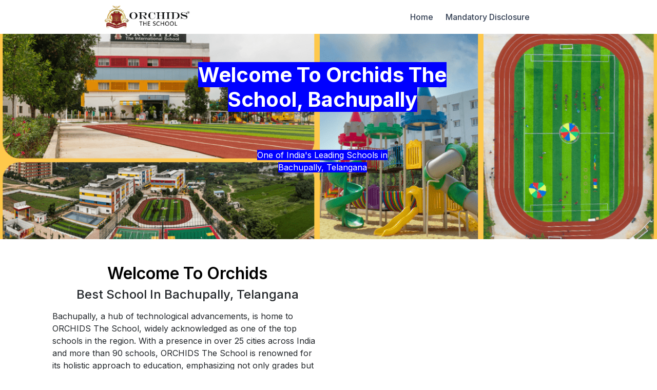

--- FILE ---
content_type: text/html
request_url: https://orchidsinternationalschoolbachupally.com/
body_size: 34557
content:
<!DOCTYPE html>
<html lang="en">
    <head>
        <meta charSet="utf-8"/>
        <meta name="viewport" content="user-scalable=yes, width=device-width, initial-scale=1"/>
        <meta name="theme-color" content="#fec84b"/>
        <title>Best School in Bachupally, Hyderabad - ORCHIDS The School Hyderabad</title>      
        <meta name="description" content="ORCHIDS The School is one of the best Best school in Bachupally, providing an intellectual learning environment for the holistic development of your kid."/>
<meta name="twitter:card" content="summary_large_image"/>
<meta name="twitter:site" content="https://orchidsinternationalschoolbachupally.com/"/>
<meta name="twitter:creator" content="https://twitter.com/Orchids_School"/>
<meta property="og:title" content="Best School in Bachupally, Hyderabad - ORCHIDS The School Hyderabad"/>
<meta property="og:description" content="ORCHIDS The School is one of the best Best school in Bachupally, providing an intellectual learning environment for the holistic development of your kid."/>
<meta property="og:url" content="https://orchidsinternationalschoolbachupally.com/"/>
<meta property="og:type" content="website"/>
<meta property="og:image"/>
<meta property="og:image:alt" content="Orchids"/>
<meta property="og:image:width" content="null"/>
<meta property="og:image:height" content="null"/>
<meta property="og:site_name" content="Orchids"/>
<meta property="twitter:title" content="Best School in Bachupally, Hyderabad - ORCHIDS The School Hyderabad"/>
<meta property="twitter:description" content="ORCHIDS The School is one of the best Best school in Bachupally, providing an intellectual learning environment for the holistic development of your kid."/>
<meta property="twitter:image"/>
<meta property="twitter:app:country" content="IN"/>
<meta name="next-head-count" content="23"/>
<meta name="mobile-web-app-capable" content="yes"/>
<meta name="apple-mobile-web-app-capable" content="yes"/>
<meta name="robots" content="noindex,nofollow"/>
<meta name="googlebot" content="noindex,nofollow"/>
<meta http-equiv="Content-Type" content="text/html; charset=UTF-8"/>
<link rel="icon" href="images/icon.png" sizes="192x192"/>
<link href="images/icon.png" rel="apple-touch-icon-precomposed"/>
<link rel="stylesheet" href="https://cdnjs.cloudflare.com/ajax/libs/font-awesome/5.15.1/css/all.min.css"/>
<link href="https://cdn.jsdelivr.net/npm/bootstrap@5.0.2/dist/css/bootstrap.min.css" rel="stylesheet" integrity="sha384-EVSTQN3/azprG1Anm3QDgpJLIm9Nao0Yz1ztcQTwFspd3yD65VohhpuuCOmLASjC" crossorigin="anonymous"/>
<script defer="" src="https://cdn.jsdelivr.net/npm/bootstrap@5.0.2/dist/js/bootstrap.bundle.min.js" integrity="sha384-MrcW6ZMFYlzcLA8Nl+NtUVF0sA7MsXsP1UyJoMp4YLEuNSfAP+JcXn/tWtIaxVXM" crossorigin="anonymous"></script>
     <script> (function(w,d,s,l,i){w[l]=w[l]||[];w[l].push({'gtm.start':
 new Date().getTime(),event:'gtm.js'});var f=d.getElementsByTagName(s)[0],
 j=d.createElement(s),dl=l!='dataLayer'?'&l='+l:'';j.async=true;j.src=
 'https://www.googletagmanager.com/gtm.js?id='+i+dl;f.parentNode.insertBefore(j,f);
 })(window,document,'script','dataLayer','GTM-5Q5K8PS');</script><script async="" src="https://www.googletagmanager.com/gtag/js?id=AW-10892295271" rel="preload"></script><script> 
   window.dataLayer = window.dataLayer || [];
   function gtag(){dataLayer.push(arguments);}
   gtag('js', new Date());

   gtag('config', 'AW-10892295271');</script><script async="" src="https://www.googletagmanager.com/gtag/js?id=AW-871406727"></script><script> 
   window.dataLayer = window.dataLayer || [];
   function gtag(){dataLayer.push(arguments);}
   gtag('js', new Date());

   gtag('config', 'AW-871406727');</script>
 <script async="" src="https://www.googletagmanager.com/gtag/js?id=DC-11502909" rel="preload"></script><script>
   window.dataLayer = window.dataLayer || [];
   function gtag(){dataLayer.push(arguments);}
   gtag('js', new Date());

   gtag('config', 'DC-11502909');</script>
<link rel="stylesheet" href="css/custom.css"/>
<link rel="stylesheet" href="css/style.css"/>
<script defer="" nomodule="" src="js/polyfills.js"></script>
<script src="js/webpack.js" defer=""></script>
<script src="js/framework.js" defer=""></script>
<script src="js/main.js" defer=""></script>
<script src="js/cityjs.js" defer=""></script>
<script src="js/maps.js" defer=""></script>
<script src="js/web.js" defer=""></script>
<script src="js/webpackchunk.js" defer=""></script>
<script src="js/buildManifest.js" defer=""></script>
<script src="js/ssgManifest.js" defer=""></script>
<script type="text/javascript">
    document.onmousedown = disableRightclick;
    var message = "Right click not allowed !!";
    function disableRightclick(evt){
        if(evt.button == 2){
            alert(message);
            return false;    
        }
    }
    </script>
</head>
<body>
    <div id="__next">
        <div class="py-2 d-flex justify-content-around align-items-center flex-wrap w-100 th-menu"><div class="text-center Header_th-header-logo__3oYz_"><a href="#"><img alt="Orchids Logo" loading="lazy" width="170" height="50" decoding="async" data-nimg="1" src="images/orchids-logo-optimized.png" style="color: transparent; height: 50px; width: auto;"></a></div><ul id="menu" class="gap-5"><li class="parent"><a href=""><div id="link" role="button" class="d-flex gap-1 justify-content-between px-2 px-2 "><div class="" style="background: transparent;">Home</div></div></a></li><li class="parent"><a href="#mandatory"><div id="link" role="button" class="d-flex gap-1 justify-content-between px-2 px-2 "><div class="" style="background: transparent;">Mandatory Disclosure</div></div></a></li></li></ul></div>

<div class="d-flex justify-content-center snackbar-container w-100"><div class="snackbar "><div class="message"><span style="margin-left:5px"></span></div>
</div>
</div>
<main>    
    <div>
<div class="d-block"><div class="d-flex flex-column th-bg-img branch_th-city-img__XFRX4" style="background:url(images/Bachupally-min.png)"><div class="branch_th-name-info__zTYGB row mb-1 mb-md-5 mt-2"><div class="col-3 d-xs-none"></div>
<div class="branch_th-cityname__6p2xH col-md-6 d-flex flex-column justify-content-center align-items-center mb-md-5 mb-2"><h1 class="th-fw-700 text-center th-white-text col-12  mx-auto my-2 my-md-5 pb-3"><span>Welcome To Orchids The School, Bachupally</span>
</h1><p class="th-fw-400 th-white-text text-center col-md-6 col-10 mx-auto pb-2 pb-md-5 pt-2"><span>One of India&#x27;s Leading Schools in Bachupally, Telangana</span></div>
<div class="col-3 d-xs-none"></div>
</div>
<div class=""><div class="th-bg-img col-12 mt-5"></div>
</div>
</div>
</div>
<div class="th-container mb-5 mt-2" id="card"><div class="row my-5"><div class="col-md-6"><div><h2 class="th-fw-600 th-black-text">Welcome To Orchids</h2><h4 class=" th-fw-500 pb-2">Best School In Bachupally, Telangana</h4><div class="pb-3"><div class="text-justify">
        Bachupally, a hub of technological advancements, is home to ORCHIDS The School, widely acknowledged as one of the top schools in the region. With a presence in over 25 cities across India and more than 90 schools, ORCHIDS The School is renowned for its holistic approach to education, emphasizing not only grades but also the overall development of students. Through an inclusive curriculum and experiential learning, ORCHIDS aims to equip students with the necessary skills to succeed in the future.    
    <p id="moreContent" style="display: none">
        <br/>
        The school's mission is to instill values of responsible global citizenship and critical thinking in students from a young age. As a premier school in Bachupally, ORCHIDS The School recognizes the significance of nurturing every student's growth in all aspects of life.     <br/><br/>
        Innovative learning tools, known as SHARPER, are founded on five core principles that help students thrive in a secure and supportive environment. ORCHIDS The School is committed to providing world-class facilities and personalized attention to help students blossom into self-assured individuals.
    </p>
    <span id="toggleButton" style="color:#fdb022!important ;cursor: pointer;">...show more</span>
  </div>
</div>
</div>
</div>
<script>const card = document.getElementById('card');
    const moreContent = document.getElementById('moreContent');
    const toggleButton = document.getElementById('toggleButton');
    
    let isShowMore = false;
    
    toggleButton.addEventListener('click', () => {
      isShowMore = !isShowMore;
      
      if (isShowMore) {
        moreContent.style.display = 'block';
        toggleButton.textContent = 'show less';
      } else {
        moreContent.style.display = 'none';
        toggleButton.textContent = '...show more';
      }
    });</script>


 
<div class="col-md-6"><iframe style="width:100%;height:300px;" src="https://www.youtube.com/embed/sr5P03SZDsE?si=5D3mQJd_CiaOmNVO?rel=0&mute=1&playlist=sr5P03SZDsE&autoplay=1" allow="autoplay"></iframe>
</div>
</div>
</div>

<div class="th-container" id="mandatory">
    <div class="sub-head"> 
        <h3 id="closure">MANDATORY-DISCLOSURE</h3>
    </div>
    <div class="sub-head"><h2>A. GENERAL INFORMATION</h2></div>
            <div class="scroller">
                <table class="table table-bordered">
                    <thead>
                    <tr>
                    <th>SL NO.</th>
                    <th>INFORMATION</th>
                    <th>DETAILS</th>
                    </tr>
                    </thead>
                    <tbody>
                    <tr>
                    <td>1</td>
                    <td>NAME OF THE SCHOOL</td>
                    <td>Orchids The School</td>
                    </tr>
                    <tr>
                    <td>2</td>
                    <td>AFFILIATION NO.(IF
                    APPLICABLE)</td>
                    <td>Not Applicable</td>
                    </tr>
                    <tr>
                    <td>3</td>
                    <td>SCHOOL CODE (IF
                    APPLICABLE)</td>
                    <td>Not Applicable</td>
                    </tr>
                    <tr>
                    <td>4</td>
                    <td>COMPLETE ADDRESS WITH
                    PIN CODE</td>
                    <td>SY NO.422,422/1 BOWRAMPET(V)DUNDIGAL GANDIMAISAMMA MANDAL,MEDCHAL- MALKAJGIRI DISTRICT,TELANGANA-500043
                    </td>
                    </tr>
                    <tr>
                    <td>5</td>
                    <td>PRINCIPAL NAME &amp;
                    QUALIFICATION:</td>
                    <td>Mrs.Tabassum Zaidi(B.TECH(Electrical), B.ED, C.TET)</td>
                    </tr>
                    <tr>
                    <td>6</td>
                    <td>SCHOOL EMAIL ID</td>
                    <td>ea1.oisbp@orchids.edu.in</td>
                    </tr>
                    <tr>
                    <td>7</td>
                    <td>CONTACT DETAILS
                    (LANDLINE/MOBILE)</td>
                    <td>+916364945743</td>
                    </tr>
                    </tbody>
                    </table>
            </div>	

            <div class="sub-head"><h2>B. DOCUMENTS AND INFORMATION</h2></div>

                <div class="scroller">
                    <table class="table table-bordered padding3 staff-table">
                        <thead>
                        <tr>
                            <th>SL NO.</th>
                            <th>DOCUMENTS / INFORMATION </th>
                            <th>DETAILS</th>
                        </tr>
                        </thead>
                        <tbody>
                        <tr>
                            <td>1.</td>
                            <td>COPIES OF AFFILIATION /UPGRADATION LETTER AND RECENT EXTENSION OF AFFILIATION, IF ANY</td>
                            <td>Not Applicable</td>
                        </tr>
                        <tr>
                            <td>2.</td>
                            <td>COPIES OF SOCIETIES/TRUST/COMPANY REGISTRATION/RENEWAL CERTIFICATE, AS APPLICABLE</td>
                            <td><a href="documents/2-trustdeed-bachupally.pdf#embedded=true&toolbar=0&navpanes=0" target="_blank">Click Here</a></td>
                        </tr>
                        <tr>
                            <td>3.</td>
                            <td>COPY OF NO OBJECTION CERTIFICATE (NOC) ISSUED, IF APPLICABLE, BY THE STATE GOVT./UT</td>
                            <td><a href="documents/3-Bachupally-State-NOC.pdf#embedded=true&toolbar=0&navpanes=0" target="_blank">Click Here</a></td>
                        </tr>
                        <tr>
                            <td style="vertical-align:top;">4.</td>
                            <td>COPIES OF RECOGNITION CERTIFICATE UNDER RIGHT ACT 2009, AND ITS RENEWAL IF APPLICABLE</td>
                            <td><a href="documents/4-Bachupally-ETR-Permission.pdf#embedded=true&toolbar=0&navpanes=0" target="_blank">Click Here</a></td>
                        </tr>
                        <tr>
                            <td>5.</td>
                            <td>COPIES OF VALID BUILDING SAFETY CERTIFICATE AS PER THE NATIONAL BUILDING CODE</td>
                            <td><a href="documents/5-Bachupally-Building-Safety-Certificate.pdf#embedded=true&toolbar=0&navpanes=0" target="_blank">Click Here</a></td>
                        </tr>
                        <tr>
                            <td>6.</td>
                            <td>COPY OF THE DEO CERTIFICATE SUBMITTED BY THE SCHOOL, FOR AFFILIATION/UPGRADATION/<br>EXTENTION OF AFFILIATION SELF CERTIFICATION BY SCHOOL</td>
                            <td><a href="documents/deo-bachupally.pdf#embedded=true&toolbar=0&navpanes=0" target="_blank">Click Here</a></td>
                        </tr>
                        <tr>
                            <td>7.</td>
                            <td>COPY OF VALID FIRE SAFETY CERTIFICATE ISSUE BY THE COMPETENT AUTHORITY</td>
                            <td><a href="documents/6-Bachupally-Fire-Safety-Certificate.pdf#embedded=true&toolbar=0&navpanes=0" target="_blank">Click Here</a></td>
                        </tr>
                        <tr>
                            <td>8.</td>
                            <td>COPIES OF VALID WATER, HEALTH AND SANITATION CERTIFICATES</td>
                            <td><a href="documents/drinking-water.pdf#embedded=true&toolbar=0&navpanes=0" target="_blank">Click Here</a></td>
                        </tr>
                        <tr>
                            <td>9.</td>
                            <td>COPIES OF LAND CERTIFICATE</td>
                            <td><a href="documents/land-certificate.pdf#embedded=true&toolbar=0&navpanes=0" target="_blank">Click Here</a></td>
                        </tr>
                        <tr>
                            <td>10.</td>
                            <td>BOOK LIST</td>
                            <td><a href="documents/booklist-new.pdf#embedded=true&toolbar=0&navpanes=0" target="_blank">Click Here</a></td>
                        </tr>
                        <tr>
                            <td>11.</td>
                            <td>WATER TEST REPORT</td>
                            <td><a href="documents/water-test-report.pdf#embedded=true&toolbar=0&navpanes=0" target="_blank">Click Here</a></td>
                        </tr>
                        </tbody>
                        </table>
                </div>	
                
                
                <div class="sub-head"><h2>C. RESULT AND ACADEMICS</h2></div>
    
                    <div class="scroller">
                        <table class="table table-bordered padding3 staff-table">
                            <thead>
                                <tr>
                                    <th>SL NO.</th>
                                    <th>DOCUMENTS/INFORMATION</th>
                                    <th>DETAILS</th>
                                </tr>
                            </thead>
                            <tbody>
                                <tr>
                                    <td>1</td>
                                    <td>FEE STRUCTURE OF THE SCHOOL</td>
                                    <td><a href="documents/fees-new.pdf#embedded=true&toolbar=0&navpanes=0" target="_blank">Click Here</a></td>
                                </tr>
                                
                                <tr>
                                    <td>2</td>
                                    <td>ANNUAL ACADEMIC CALENDAR </td>
                                    <td><a href="documents/10-academic-calendar-bachupally.pdf#embedded=true&toolbar=0&navpanes=0" target="_blank">Click Here</a></td>
                                </tr>
                                <tr>
                                    <td>3</td>
                                    <td>LIST OF SCHOOL MANAGEMENT COMMITTEE (SMC)</td>
                                    <td><a href="documents/smc-new.pdf#embedded=true&toolbar=0&navpanes=0" target="_blank">Click Here</a></td>
                                </tr>
                                <tr>
                                    <td>4</td>
                                    <td>LIST OF PARENTS TEACHERS ASSOCIATION (PTA) MEMBERS</td>
                                    <td><a href="documents/pta-new.pdf" target="_blank">Click Here</a></td>
                                </tr>
                                <tr>
                                    <td>5</td>
                                    <td>LAST THREE YEARS RESULTS OF THE BOARD EXAMINATION <br>AS PER APPLICABILITY </td>
                                    <td>Not Applicable</td>
                                </tr>
                            </tbody>
                        </table>
            </div>		

            
            <div class="sub-head"><h2>D. STAFF (TEACHING)</h2></div>

<div class="scroller">
    <table class="table table-bordered padding3 staff-table">
        <thead>
        <tr>
            <th>SL NO.</th>
            <th>INFORMATION</th>
            <th>DETAILS</th>
        </tr>
        </thead>
        <tbody>
        <tr>
            <td>1</td>
            <td>PRINCIPAL</td>
            <td>Mrs.Tabassum Zaidi</td>
        </tr>
        <tr>
            <td rowspan="4" style="vertical-align:top;">2</td>
            <td>TOTAL NO. OF TEACHERS </td>
            <td>44</td>
        </tr>
        <tr>
            <td style="text-align:center;">PGT</td>
            <td>0</td>
        </tr>
        <tr>
            <td style="text-align:center;">TGT</td>
            <td>9</td>
        </tr>
        <tr>
            <td style="text-align:center;">PRT</td>
            <td>24</td>
        </tr>
        <tr>
            <td>3</td>
            <td>TEACHERS SECTION RATIO</td>
            <td>1:1.5</td>
        </tr>
        <tr>
            <td>4</td>
            <td>DETAILS OF SPECIAL EDUCATORS</td>
            <td>1</td>
        </tr>
        <tr>
            <td>5</td>
            <td>DETAILS OF COUNSELLOR AND WELLNESS TEACHER</td>
            <td>1</td>
        </tr>
        </tbody>
        </table>
</div>	



<div class="sub-head"><h2>E. SCHOOL INFRASTRUCTURE</h2></div>

<div class="scroller">
    <table class="table table-bordered padding3 staff-table">
        <thead>
        <tr>
        <th>SL NO.</th>
        <th>INFORMATION</th>
        <th>DETAILS</th>
        </tr>
        </thead>
        <tbody>
        <tr>
        <td>1</td>
        <td>TOTAL CAMPUS AREA OF THE SCHOOL (IN SQ MTR)</td>
        <td>13152.295 Sq mtr</td>
        </tr>
        <tr>
        <td>2</td>
        <td>NO. AND SIZE OF THE CLASS ROOMS (IN SQ. MTR)</td>
        <td>33 (47 Sq.mtr)</td>
        </tr>
        <tr>
        <td>3</td>
        <td>NO. AND SIZE OF LABORATORIES INCLUDING COMPUTER LABS (N SQ. MTR)</td>
        <td>3 (53.8 Sq.mtr)</td>
        </tr>
        <tr>
        <td>4</td>
        <td>INTERNET FACILITY </td>
        <td>YES</td>
        </tr>
        <tr>
        <td>5</td>
        <td>NO. OF GIRLS TOILETS</td>
        <td>3</td>
        </tr>
        <tr>
        <td>6</td>
        <td>NO. OF BOYS TOILETS</td>
        <td>3</td>
        </tr>
        <tr>
            <td>7</td>
            <td>LINK OF YOUTUBE VIDEO OF THE INSPECTION OF SCHOOL COVERING THE INFRASTRUCTURE OF THE SCHOOL</td>
            <td></td>
        </tr>        
        </tbody>
        </table>
</div>

    
</div>

<div class="px-3"><div class="my-5"><div class="row justify-content-between"><div class="col-12 col-md-4 my-3 my-md-0"><div class="enquireCards_th-card-bg__Jdbpo p-4 pt-5 th-br-20 position-relative overflow-hidden d-flex flex-column justify-content-between align-items-center h-100 w-100"><div class="pb-2"><div class="enquireCards_th-font-img__pMCFA th-bg-img" style="background:url(images/buildingBlack.png);margin:auto"></div>
<div class="py-4"><h3 class="th-fw-500 m-0">Connect</h3></div>
</div>
<div class="pb-5 text-center"><p class="m-0 th-fw-400 enquireCards_th-content-color__4IkUh"> Questions are always entertained at Orchids. Fill out the enquiry form with your details, queries and branch of preference. We assure you that we will revert with all the answers you need!</p></div>
<div class="w-100"><div class="enquireCards_card-btn__Bq_KA px-4 py-1 th-br-100 text-center w-100"><p class="enquireCards_card-btn-text__VRqzN th-fw-600 m-0 th-pointer">Get in Touch</p></div>
</div>
<div class="enquireCards_th-blur-firstCard__cdw1p"></div>
</div>
</div>
<div class="col-12 col-md-4 my-3 my-md-0"><div class="enquireCards_th-card-bg__Jdbpo p-4 pt-5 th-br-20 position-relative overflow-hidden d-flex flex-column justify-content-between align-items-center h-100 w-100"><div class="pb-2"><div class="enquireCards_th-font-img__pMCFA th-bg-img" style="background:url(images/targetBlack.png);margin:auto"></div>
<div class="py-4"><h3 class="th-fw-500 m-0">Campus Visit</h3></div>
</div>
<div class="pb-5 text-center"><p class="m-0 th-fw-400 enquireCards_th-content-color__4IkUh">With assistance from our school counselor, walk down the Halls of Excellence and have a first-hand look into your child’s future. Our campuses boast state-of-the-art infrastructure and a capable faculty.</p></div>
<div class="w-100"><div class="enquireCards_card-btn__Bq_KA px-4 py-1 th-br-100 text-center w-100"><p class="enquireCards_card-btn-text__VRqzN th-fw-600 m-0 th-pointer">Locate Nearby Campus</p></div>
</div>
<div class="enquireCards_th-blur-secondCard__J05kP"></div>
</div>
</div>
<div class="col-12 col-md-4 my-3 my-md-0"><div class="enquireCards_th-card-bg__Jdbpo p-4 pt-5 th-br-20 position-relative overflow-hidden d-flex flex-column justify-content-between align-items-center h-100 w-100"><div class="pb-2"><div class="enquireCards_th-font-img__pMCFA th-bg-img" style="background:url(images/podcastBlack.png);margin:auto"></div>
<div class="py-4"><h3 class="th-fw-500 m-0">Application Form</h3></div>
</div>
<div class="pb-5 text-center"><p class="m-0 th-fw-400 enquireCards_th-content-color__4IkUh">Spare no time in completing this leg of your Journey. Purchase the Application Kit for ₹200 and aid your form with all the necessary documents - Your child&#x27;s destination is not that far!</p></div>
<div class="w-100"><div class="enquireCards_card-btn__Bq_KA px-4 py-1 th-br-100 text-center w-100"><p class="enquireCards_card-btn-text__VRqzN th-fw-600 m-0 th-pointer">Application Form</p></div>
</div>
<div class="enquireCards_th-blur-thirdCard__ee88f"></div>
</div>
</div>
</div>
</div>
</div>
<div class="th-container"><div class="row align-items-center"><div class="col-md-6 col-12 order-md-1 order-2  "><h4 class="m-0 th-fw-600 th-black-text pb-2">Ms Tabassum Zaidi</h4><h6 class="m-0 th-fw-600 th-grey-900-text pb-4">Principal at ORCHIDS Bachupally,Hyderabad</h6><div class="principalSay_th-princiQuote-bg__caERw p-4"><p class="m-0 th-grey-800-text">"Once a Learner, Always a Learner"</p></div><p class="m-0 th-grey-900-text py-4 descp">Ms Tabassum Zaidi is a seasoned professional with over 15 years devoted to the field of education, including eight years in leadership roles. Possessing an M.Sc in Mathematics, B.Tech in Electrical Engineering, and a Bachelors in Education., Ms. Tabassum also qualified C.T.E.T. Notably, she was honored with the Best Leadership Role award during her tenure at Oakridge School, reflecting her exceptional commitment and contribution to educational leadership. Ms. Tabassum's diverse expertise in Mathematics, Education and interpersonal rapport establishes her as a well-rounded and accomplished individual in the education sector.</p></div><div class="col-md-6 col-12 order-1 order-md-2 py-5 py-md-0 h-100 text-center"><img loading="lazy" src="images/Tabassum-Bachupally.jpg" alt="Ms Tabassum Zaidi" class="h-100 th-br-10" style="max-width: 100%;"></div></div></div>

<div class="th-container mb-5 pt-0 mt-5">
    <div class="mb-5 pt-0 mt-5"><div class="fees_bg__CSqMf"><h2 class="m-0 th-fw-700 p-5 text-center">Fee Structure for <!-- -->ORCHIDS Bachupally</h2><div class="px-2 p-md-5 pt-0 pt-md-0 "><div class="d-flex justify-content-center align-items-stretch h-100"><div class="fees_headLeft__pTbcN col-6 self-align-center text-center flex-grow-1 mb-1 me-1 px-2 px-md-5 py-3"><h5 class="m-0  th-fw-700 ">Grade</h5></div><div class="fees_headRight__pjt5X col-6 self-align-center text-center flex-grow-1 mb-1  ms-1 px-2 px-md-5 py-3"><h5 class="m-0  th-fw-700">Academic Fee(₹)</h5></div></div><div class="d-flex justify-content-center align-items-stretch"><div class=" fees_th-fee-bg__YHp03 col-6 flex-grow-1 mb-1 me-1 px-3 py-3 "><p class="m-0 th-16 text-center">Nursery</p></div><div class=" fees_th-fee-bg__YHp03 col-6 flex-grow-1 mb-1  ms-1 d-flex align-items-center justify-content-center"><p class="m-0 th-16 text-center">1,05,000</p></div></div><div class="d-flex justify-content-center align-items-stretch"><div class=" fees_th-fee-bg__YHp03 col-6 flex-grow-1 mb-1 me-1 px-3 py-3 "><p class="m-0 th-16 text-center">LKG</p></div><div class=" fees_th-fee-bg__YHp03 col-6 flex-grow-1 mb-1  ms-1 d-flex align-items-center justify-content-center"><p class="m-0 th-16 text-center">1,05,000</p></div></div><div class="d-flex justify-content-center align-items-stretch"><div class=" fees_th-fee-bg__YHp03 col-6 flex-grow-1 mb-1 me-1 px-3 py-3 "><p class="m-0 th-16 text-center">UKG</p></div><div class=" fees_th-fee-bg__YHp03 col-6 flex-grow-1 mb-1  ms-1 d-flex align-items-center justify-content-center"><p class="m-0 th-16 text-center">1,05,000</p></div></div><div class="d-flex justify-content-center align-items-stretch"><div class=" fees_th-fee-bg__YHp03 col-6 flex-grow-1 mb-1 me-1 px-3 py-3 "><p class="m-0 th-16 text-center">Grade I</p></div><div class=" fees_th-fee-bg__YHp03 col-6 flex-grow-1 mb-1  ms-1 d-flex align-items-center justify-content-center"><p class="m-0 th-16 text-center">1,21,000</p></div></div><div class="d-flex justify-content-center align-items-stretch"><div class=" fees_th-fee-bg__YHp03 col-6 flex-grow-1 mb-1 me-1 px-3 py-3 "><p class="m-0 th-16 text-center">Grade II</p></div><div class=" fees_th-fee-bg__YHp03 col-6 flex-grow-1 mb-1  ms-1 d-flex align-items-center justify-content-center"><p class="m-0 th-16 text-center">1,21,000</p></div></div><div class="d-flex justify-content-center align-items-stretch"><div class=" fees_th-fee-bg__YHp03 col-6 flex-grow-1 mb-1 me-1 px-3 py-3 "><p class="m-0 th-16 text-center">Grade III</p></div><div class=" fees_th-fee-bg__YHp03 col-6 flex-grow-1 mb-1  ms-1 d-flex align-items-center justify-content-center"><p class="m-0 th-16 text-center">1,25,000</p></div></div><div class="d-flex justify-content-center align-items-stretch"><div class=" fees_th-fee-bg__YHp03 col-6 flex-grow-1 mb-1 me-1 px-3 py-3 "><p class="m-0 th-16 text-center">Grade IV</p></div><div class=" fees_th-fee-bg__YHp03 col-6 flex-grow-1 mb-1  ms-1 d-flex align-items-center justify-content-center"><p class="m-0 th-16 text-center">1,25,000</p></div></div><div class="d-flex justify-content-center align-items-stretch"><div class=" fees_th-fee-bg__YHp03 col-6 flex-grow-1 mb-1 me-1 px-3 py-3 "><p class="m-0 th-16 text-center">Grade V</p></div><div class=" fees_th-fee-bg__YHp03 col-6 flex-grow-1 mb-1  ms-1 d-flex align-items-center justify-content-center"><p class="m-0 th-16 text-center">1,25,000</p></div></div><div class="d-flex justify-content-center align-items-stretch"><div class=" fees_th-fee-bg__YHp03 col-6 flex-grow-1 mb-1 me-1 px-3 py-3 "><p class="m-0 th-16 text-center">Grade VI</p></div><div class=" fees_th-fee-bg__YHp03 col-6 flex-grow-1 mb-1  ms-1 d-flex align-items-center justify-content-center"><p class="m-0 th-16 text-center">1,50,000</p></div></div><div class="d-flex justify-content-center align-items-stretch"><div class=" fees_th-fee-bg__YHp03 col-6 flex-grow-1 mb-1 me-1 px-3 py-3 "><p class="m-0 th-16 text-center">Grade VII</p></div><div class=" fees_th-fee-bg__YHp03 col-6 flex-grow-1 mb-1  ms-1 d-flex align-items-center justify-content-center"><p class="m-0 th-16 text-center">1,50,000</p></div></div><div class="d-flex justify-content-center align-items-stretch"><div class=" fees_th-fee-bg__YHp03 col-6 flex-grow-1 mb-1 me-1 px-3 py-3 "><p class="m-0 th-16 text-center">Grade VIII</p></div><div class=" fees_th-fee-bg__YHp03 col-6 flex-grow-1 mb-1  ms-1 d-flex align-items-center justify-content-center"><p class="m-0 th-16 text-center">1,50,000</p></div></div></div></div></div>
</div>
<div class="th-container cardsCurriculum_customBulletList__oO9rf"><ul><li>EMI facility available without additional charges</li><li>Contact counsellor for various concessions : Sibling &amp; One Time Academic Fee Payment</li><li>Other Charges - Registration Fees , Books , Stationary and Transportations</li></ul></div>

<div class="px-2"><div class="my-5 d-flex justify-content-center"><div class=" city_th-banner-bg__9uQ_5 th-br-24 p-5 d-flex justify-content-between flex-wrap" style="max-width:1200px"><div class="city_th-banner-blur-eff__edpHQ"></div>
<div class="col-md-6 col-12 pb-3 pb-md-0"><div class="d-flex flex-column jutsify-content-between h-100 pe-4"><h2 class=" city_th-banner-heading__iq0Tr m-0  pb-4 th-fw-600">Trusted by Parents Nationwide</h2><p class=" city_th-banner-para__mOXUB m-0 pb-4">ORCHIDS The School is elated to be honoured multiple times by the Asian Education Leadership Awards.</p>
</div>
</div>
<div class="col-md-6 col-12 h-100"><div class="row"><div class="col-sm-6 col-12 p-2"><div class="city_th-bannerCard-bg__1p_ik th-br-16 p-2"><div class="d-flex p-2 justify-content-between align-items-center"><div><div><h3 class=" city_th-bannerCard-num__OusnX m-0 th-20 th-fw-600">90<!-- -->+</h3></div>
<div><p class=" city_th-bannerCard-name__xGpxO m-0 th-16 th-fw-400">Campuses</p></div>
</div>
<div><div class="city_th-bannerCard-icon__tHaNy th-bg-img" style="background:url(https://www.orchidsinternationalschool.com/_next/static/media/campus.3a56e0fc.svg)"></div>
</div>
</div>
</div>
</div>
<div class="col-sm-6 col-12 p-2"><div class="city_th-bannerCard-bg__1p_ik th-br-16 p-2"><div class="d-flex p-2 justify-content-between align-items-center"><div><div><h3 class=" city_th-bannerCard-num__OusnX m-0 th-20 th-fw-600">25<!-- -->+</h3></div>
<div><p class=" city_th-bannerCard-name__xGpxO m-0 th-16 th-fw-400">Cities</p></div>
</div>
<div><div class="city_th-bannerCard-icon__tHaNy th-bg-img" style="background:url(https://www.orchidsinternationalschool.com/_next/static/media/cities.44b9ace4.svg)"></div>
</div>
</div>
</div>
</div>
<div class="col-sm-6 col-12 p-2"><div class="city_th-bannerCard-bg__1p_ik th-br-16 p-2"><div class="d-flex p-2 justify-content-between align-items-center"><div><div><h3 class=" city_th-bannerCard-num__OusnX m-0 th-20 th-fw-600">7,000<!-- -->+</h3></div>
<div><p class=" city_th-bannerCard-name__xGpxO m-0 th-16 th-fw-400">Teachers</p></div>
</div>
<div><div class="city_th-bannerCard-icon__tHaNy th-bg-img" style="background:url(https://www.orchidsinternationalschool.com/_next/static/media/teacher.d14a2663.svg)"></div>
</div>
</div>
</div>
</div>
<div class="col-sm-6 col-12 p-2"><div class="city_th-bannerCard-bg__1p_ik th-br-16 p-2"><div class="d-flex p-2 justify-content-between align-items-center"><div><div><h3 class=" city_th-bannerCard-num__OusnX m-0 th-20 th-fw-600">75,000<!-- -->+</h3></div>
<div><p class=" city_th-bannerCard-name__xGpxO m-0 th-16 th-fw-400">Students</p></div>
</div>
<div><div class="city_th-bannerCard-icon__tHaNy th-bg-img" style="background:url(https://www.orchidsinternationalschool.com/_next/static/media/student.8a30bf23.svg)"></div>
</div>
</div>
</div>
</div>
</div>
</div>
</div>
</div>
</div>
<div class="th-container"><div><div class="px-4 py-md-5 py-1 text-center"><h1 class="m-0 th-black-text th-fw-700">Contact Us</h1></div>
</div>
<div class="row"><div class="col-md-6 col-12 order-md-1 order-2 pe-3"><h4 class="th-fw-600 m-0">Address</h4><div class="py-2"><p class="th-fw-400 th-grey-900-text m-0 "><i class="fa fa-map-marker"></i> H.No: 6-149/5/B , SY NO.422,422/1  BOWRAMPET(V) ,DUNDIGAL GANDIMAISAMMA MANDAL,MEDCHAL-MALKAJGIRI DISTRICT,TELANGANA-500043</p></div>
<a href="tel:8888888999" class="m-0 p-1 th-grey-600-text th-fw-500"><i class="fa fa-phone-alt"></i> (+91) 8-888-888-999</a>
</div>
<div class="col-12 col-sm-6 order-md-1 order-2 pe-3">
    <iframe src="https://www.google.com/maps/embed?pb=!1m18!1m12!1m3!1d487568.2890971647!2d78.02357506630544!3d17.309408006655786!2m3!1f0!2f0!3f0!3m2!1i1024!2i768!4f13.1!3m3!1m2!1s0x3bcb8f3de3c99907%3A0x970a49a906658424!2sOrchids%20The%20International%20School%2C%20Bachupally!5e0!3m2!1sen!2sin!4v1646811947760!5m2!1sen!2sin" width="100%" height="300" frameborder="0" style="border:0;" allowfullscreen=""></iframe>
    </div>
</div>
</div>
</div>
</main>
<div>

</div>
</div>

</div>
</div>
<div class="mt-3 mt-md-5" style="background:var(--gray-50, #F9FAFB)"><div class="th-container"><div class="d-flex justify-content-between px-0 py-3 flex-wrap"><div class="col-12 col-sm-6 my-2"><div class="d-flex flex-column h-100 justify-content-between"><div><p class="mb-2 text-center text-md-start" style="color:var(--gray-600, #475467)"> Copyright @ <script type="text/javascript">document.write(new Date().getFullYear());</script> ORCHIDS - The School</p></div>
</div>
</div>

</div>
</div>
</div>
</div>
</div>
</body></html>


--- FILE ---
content_type: text/css
request_url: https://orchidsinternationalschoolbachupally.com/css/custom.css
body_size: 28470
content:
@import url("https://fonts.googleapis.com/css2?family=Inter:wght@100;200;300;400;500;600;700;800;900&display=swap");
* {
  box-sizing: border-box;
  padding: 0;
  margin: 0;
}
body,
html {
  max-width: 100vw;
  overflow-x: hidden;
  font-family: Inter, sans-serif;
  overflow-wrap: break-word;
  scrollbar-width: thin;
  scrollbar-color: #888 #f0f0f0;
  scroll-behavior: smooth;
  --loading-grey: #ededed;
}
.th-hide-scrollbar::-webkit-scrollbar {
  display: none;
}
@media (min-width: 768px) {
  .th-hide-scrollbar::-webkit-scrollbar {
    display: none;
  }
}
b,
div,
h1,
h2,
h3,
h4,
h5,
h6,
img,
p,
small,
span {
  scroll-margin-top: 100px;
}
::-webkit-scrollbar {
  height: 5px;
  width: 3px;
}
::-webkit-scrollbar-thumb {
  background-color: #888;
  border-radius: 5px;
}
::-webkit-scrollbar-track {
  width: 3px;
  border-radius: 5px;
  background-color: #f0f0f0;
}
input[type="number"] {
  -moz-appearance: textfield;
  -webkit-appearance: none;
  appearance: none;
  margin: 0;
}
input[type="number"]::-webkit-inner-spin-button,
input[type="number"]::-webkit-outer-spin-button {
  -webkit-appearance: none;
  appearance: none;
  margin: 0;
}
input[type="checkbox"] {
  appearance: none;
  -webkit-appearance: none;
  -moz-appearance: none;
  width: 20px;
  height: 20px;
  border: 2px solid #ccc;
  border-radius: 4px;
  outline: none;
  position: relative;
}
input[type="checkbox"]:checked:before {
  content: "\2713";
  font-size: 16px;
  color: #fdb022;
  position: absolute;
  top: 50%;
  left: 50%;
  transform: translate(-50%, -50%);
}
@media (prefers-color-scheme: dark) {
  html {
    color-scheme: dark;
  }
}
.th-side-drawer-backdrop {
  position: fixed;
  width: 100%;
  height: 100vh;
  background-color: rgba(0, 0, 0, 0.5);
  z-index: 1500;
  top: 0;
  left: 0;
}
.th-side-drawer {
  height: 0%;
  margin-top: -50px;
  overflow: hidden;
  background: #fff;
  position: fixed;
  top: 0;
  right: 0;
  width: 56%;
  z-index: 2000;
  -webkit-backdrop-filter: blur(38px);
  backdrop-filter: blur(38px);
  transition: all 0.4s ease-out;
}
.th-side-drawer.open {
  height: 100%;
  overflow: scroll;
  margin-top: 0;
}
.th-drawer-links {
  color: #98a2b3;
}
.th-drawer-sublinks {
  margin-left: 1rem;
  font-size: 14px;
}
.th-link-active {
  color: #fdb022;
  font-size: 16px;
}
.th-border-bottom {
  border-bottom: 3px solid #939393;
  background: #fff6da;
  border-radius: 4px 4px 0 0;
}
.footer-pix {
  @extend .text-xl-left
      @extend
      .text-lg-left
      @extend
      .text-md-center
      @extend
      .text-sm-center
      @extend
      .text-xs-center;
}
a {
  text-decoration: none;
}
.accordion-body li,
.accordion-body p,
.accordion-title {
  text-align: justify;
}
.accordion-item .accordion-button {
  border-top-left-radius: calc(0.25rem - 1px);
  border-top-right-radius: calc(0.25rem - 1px);
}
.accordion-button {
  border: 1px solid #f6901e42;
}
.accordion-item {
  background-color: #fff;
  border: none;
  margin-top: 10px;
}
.accordion-flush .accordion-item .accordion-button,
.accordion-item:last-of-type .accordion-button.collapsed {
  border-radius: 10px;
  border-top-left-radius: calc(0.25rem - 1px);
  border-top-right-radius: calc(0.25rem - 1px);
}
.accordion-item:last-of-type .accordion-button.collapsed,
.header-accordion .accordion-item .accordion-button {
  border-radius: none !important;
  border-top-left-radius: 0 !important;
  border-top-right-radius: 0 !important;
}
.header-accordion .accordion-item:last-of-type {
  border-top-left-radius: 0;
  border-top-right-radius: 0;
  border-bottom-right-radius: 0;
  border-bottom-left-radius: 0;
}
.header-accordion .accordion-body {
  padding: 0 !important;
}
.header-accordion .accordion-button {
  border: none;
}
.header-accordion .accordion-item {
  background-color: #fff;
}
.header-accordion .accordion-button:not(.collapsed) {
  color: #000;
  background-color: #fff;
  box-shadow: none;
}
.header-accordion .accordion-button:focus {
  z-index: 3;
  border: none;
  outline: 0;
  box-shadow: none;
}
.header-accordion .accordion-button {
  padding: 0;
}
.containers-legal {
  margin-right: 0;
  margin-left: 0;
  padding: 20px 10px 5px;
}
@media (min-width: 768px) {
  .containers-legal {
    width: auto;
    padding-left: 0;
    padding-right: 0;
  }
}
@media (min-width: 992px) {
  .containers-legal {
    width: 100%;
    padding-left: 30px;
    padding-right: 30px;
  }
}
@media (min-width: 1200px) {
  .containers-legal {
    width: 100%;
    padding-left: 60px;
    padding-right: 60px;
    padding-top: 40px;
  }
}
.th-container {
  padding-left: 8%;
  padding-right: 8%;
  width: 100%;
  margin-right: auto;
  margin-left: auto;
}
@media only screen and (max-width: 768px) {
  .th-container {
    padding-left: 4%;
    padding-right: 4%;
  }
}
.slick-next:before,
.slick-prev:before {
  font-size: 100px;
  opacity: 1;
}
.truncate-lines {
  -webkit-line-clamp: 2;
  max-height: 4.5em;
}
.truncate-lines,
.truncate-lines-5 {
  display: -webkit-box;
  -webkit-box-orient: vertical;
  overflow: hidden;
  text-overflow: ellipsis;
  line-height: 1.5;
}
.truncate-lines-5 {
  -webkit-line-clamp: 5;
  max-height: 7.5em;
}
.th-question-box p {
  margin-bottom: 0 !important;
  padding: 0 !important;
  text-align: justify !important;
  max-width: 100% !important;
}
.th-question-box img {
  max-width: 350px !important;
  max-height: 250px !important;
  object-fit: contain !important;
}
.slick-next:before,
.slick-prev:before {
  font-size: 30px;
  line-height: 1;
  opacity: 0.75;
  color: blue;
  content: none !important;
}
.wave-div {
  background-color: #add8e6;
  position: relative;
  overflow: hidden;
}
.wave-div:before {
  position: absolute;
  top: 0;
  left: 0;
  right: 0;
  background-image: linear-gradient(90deg, #fff 0, #fff 50%, transparent 0);
  transform: skewY(-10deg);
  transform-origin: bottom;
}
.th-bg-img {
  background-size: cover !important;
}
.th-bg-img,
.th-bg-img-contain {
  background-position: 50% !important;
  background-repeat: no-repeat !important;
}
.th-bg-img-contain {
  background-size: contain !important;
}
.th-img-fit-contain {
  object-fit: contain;
  width: 100%;
}
.branch-card {
  padding: 24px;
  border: 1px solid #ffffff2b;
  border-radius: 10px;
  color: #98a2b3;
  background: linear-gradient(
    299deg,
    rgba(251, 232, 255, 0.05),
    rgba(209, 224, 255, 0.05)
  );
}
@media only screen and (min-width: 1400px) {
  .th-container {
    padding-left: 8%;
    padding-right: 8%;
  }
}
@media only screen and (min-width: 1211px) {
  .branch-card {
    padding: 24px;
  }
}
@media (min-width: 900px) and (max-width: 1210px) {
  .branch-card {
    padding: 10px;
  }
}
.animated-section {
  height: 380px;
}
.animated-section,
.th-awards {
  overflow-x: scroll;
  scrollbar-width: none;
  -ms-overflow-style: none;
}
.animated-section::-webkit-scrollbar,
.th-awards::-webkit-scrollbar {
  display: none;
}
.animate .th-wave-card {
  height: 380px;
  margin-right: 80px;
  padding: 10px;
}
.animate .th-wave-chip {
  transform: scale(1);
}
.th-wave-card {
  height: 220px;
  transition: all 0.5s ease-in;
}
.th-wave-chip {
  top: 1px;
  transform: scale(0);
  font-family: Inter, sans-serif;
  transition: all 0.5s ease-in;
}
.th-chips {
  border: 1px solid var(--gray-300, #d0d5dd);
  background: var(
    --new-light-bg,
    linear-gradient(0deg, #e9e9f9 0, rgba(225, 226, 255, 0) 100%)
  );
}
.mt-n1 {
  margin-top: -0.25rem !important;
}
.privacy-tagline {
  margin-top: 20px !important;
}
.accordion-button:not(.collapsed) {
  color: #000;
  background-color: #f6901e42;
  box-shadow: inset 0 -1px 0 rgba(0, 0, 0, 0.125);
}
.link-red {
  color: #f66062;
}
.link-dark-red {
  color: #c72027;
}
.scrollable-element {
  scrollbar-width: thin;
  scrollbar-color: #888 #f0f0f0;
}
.scrollable-element::-webkit-scrollbar {
  width: 6px;
}
.scrollable-element::-webkit-scrollbar-thumb {
  background-color: #888;
}
.scrollable-element::-webkit-scrollbar-track {
  background-color: #f0f0f0;
}
.video-container {
  position: relative;
}
.video-overlay {
  position: absolute;
  top: 0;
  left: 0;
  width: 100%;
  height: 100%;
  background-color: rgba(0, 0, 0, 0.5);
  pointer-events: none;
}
.th-sm-width {
  width: auto !important;
}
@media (max-width: 420px) {
  .th-sm-width {
    width: 100% !important;
  }
}
.th-image-slider .slick-dots {
  bottom: 10px;
  width: auto;
  background-color: #101828;
  border-radius: 20px;
  left: 45%;
  margin-left: auto;
  margin-right: auto;
}
.th-slider-diff-width .slick-dots {
  left: 33% !important;
}
@media (max-width: 768px) {
  .th-slider-diff-width .slick-dots {
    left: 24% !important;
  }
  .th-image-slider .slick-dots {
    bottom: 10px;
    width: auto;
    background-color: #101828;
    border-radius: 20px;
    left: 37%;
    margin-left: auto;
    margin-right: auto;
  }
}
.th-image-slider .slick-next:before,
.th-image-slider .slick-prev:before {
  font-size: 14px;
  opacity: 1;
}
.th-image-slider .slick-dots li.slick-active button:before {
  opacity: 0.75;
  color: #fff;
  font-size: 14px;
}
.th-image-slider .slick-next:before,
.th-image-slider .slick-prev:before {
  font-size: 30px;
  opacity: 0.75;
}
.th-image-slider .slick-dots li button:before {
  font-size: 14px;
  position: absolute;
  line-height: 14px;
  content: "•";
  text-align: center;
  opacity: 0.25;
  color: #667085;
}
.parent {
  display: block;
  position: relative;
  float: left;
  line-height: 30px;
  color: #344054;
  font-weight: 500;
  background: #fff;
}
.parent div {
  margin: 2px;
  text-decoration: none;
  background: #fff;
}
.parent:hover > ul {
  display: block;
  position: absolute;
}
.child {
  display: none;
  max-height: 500px;
  overflow: scroll;
  overflow-x: hidden;
  background: #fff;
  border-radius: 5px;
  padding: 10px;
  box-shadow: 0 6px 16px 0 rgb(0 0 0/8%), 0 3px 6px -4px rgba(0, 0, 0, 0.12),
    0 9px 28px 8px rgb(0 0 0/5%);
}
.child li {
  width: 100%;
  background: #fff;
  border: 1px solid #ccc;
}
.child li a {
  color: #344054;
}
.th-menu ul {
  list-style: none;
  margin: 0;
  padding: 5px 10px;
  min-width: 300px;
}
.th-menu ul ul ul {
  left: 100%;
  top: 0;
  margin-left: 1px;
}
.parent li:hover {
  background-color: #f0f0f0;
}
.parent-mobile {
  display: block;
  position: relative;
  line-height: 30px;
  color: #344054;
  font-weight: 500;
  font-size: 16px;
  padding-top: 0.5rem !important;
}
.th-mobile-menu {
  padding-left: 0;
}
.child-mobile {
  background-color: #f2f4f7;
  display: block;
  font-size: 13px !important;
  padding-left: 0.5rem !important;
  padding-right: 1rem !important;
}
.child-mobile-hidden {
  display: none;
}
.child-mobile .parent-mobile {
  padding-left: 0.5rem !important;
}
.footer-reach-us {
  display: flex;
  flex-direction: column;
  justify-content: flex-start;
}
@media (max-width: 768px) {
  .footer-reach-us {
    display: flex;
    flex-wrap: wrap;
  }
}
input.form-control:focus,
input:focus {
  outline: none !important;
  outline-width: 0 !important;
  box-shadow: none;
  -moz-box-shadow: none;
  -webkit-box-shadow: none;
}
.form-select:focus {
  border: 1px solid var(--gray-200, #eaecf0);
  outline: 0;
  box-shadow: none;
}
.th-branch-slider .slick-slider .slick-list .slick-track {
  width: auto !important;
}
.th-side-drawerol ul {
  padding-left: 1.5rem !important;
}
th-margin-right {
  margin-right: 1rem !important;
}
.pagination button {
  background-color: #fff;
}
.pagination button:disabled {
  background-color: #e7e7e7c7;
  cursor: not-allowed;
}
.skeletonCard {
  background-color: #fff;
  border-radius: 6px;
  overflow: hidden;
  margin: 10px;
  box-shadow: 0 4px 6px rgba(0, 0, 0, 0.12);
}
.skeletonCardimage {
  height: 200px;
}
.skeletonCardcontent {
  padding: 2rem 1.8rem;
}
.loading h4 {
  margin: 0 0 1rem;
  font-size: 1.5rem;
  line-height: 1.5rem;
}
.loading .skeletonCarddescription,
.loading .skeletonCardimage,
.loading h4 {
  background-color: var(--loading-grey);
  background: linear-gradient(
      100deg,
      hsla(0, 0%, 100%, 0) 40%,
      hsla(0, 0%, 100%, 0.5) 50%,
      hsla(0, 0%, 100%, 0) 60%
    )
    var(--loading-grey);
  background-size: 200% 100%;
  background-position-x: 180%;
  animation: loading 1s ease-in-out infinite;
}
@keyframes loading {
  to {
    background-position-x: -20%;
  }
}
.loading h4 {
  min-height: 1.6rem;
  border-radius: 4px;
  animation-delay: 0.05s;
}
.loading .skeletonCarddescription {
  min-height: 4rem;
  border-radius: 4px;
  animation-delay: 0.06s;
}
.snackbar {
  display: none;
  z-index: 2001;
  padding: 7px 30px;
  background-color: #fff;
  transform: translateX(10%);
  color: #333;
  border-radius: 5px;
  opacity: 0;
  animation: pop-in 0.3s cubic-bezier(0.175, 0.885, 0.32, 1.275) forwards;
  box-shadow: 0 6px 16px 0 rgb(0 0 0/8%), 0 3px 6px -4px rgba(0, 0, 0, 0.12),
    0 9px 28px 8px rgb(0 0 0/5%);
}
.snackbar.show {
  opacity: 1;
  display: block;
}
.snackbar .message {
  display: inline-block;
}
.snackbar .close {
  background-color: transparent;
  border: none;
  color: #fff;
  font-size: 16px;
  cursor: pointer;
  margin-left: 10px;
}
@keyframes pop-in {
  0% {
    opacity: 0;
    transform: scale(0.5);
  }
  to {
    opacity: 1;
    transform: scale(1);
  }
}
.snackbar-container {
  position: fixed;
  top: 110px;
  z-index: 2001;
}
.th-table table {
  width: 100%;
}
.loader {
  width: 40px;
  aspect-ratio: 1;
  border-radius: 50%;
  background: radial-gradient(farthest-side, #fec84a 94%, #0000) top/8px 8px
      no-repeat,
    conic-gradient(#0000 30%, #fec84a);
  -webkit-mask: radial-gradient(farthest-side, #0000 calc(100% - 8px), #000 0);
  animation: l13 1s linear infinite;
}
@keyframes l13 {
  to {
    transform: rotate(1turn);
  }
}
.loader-container {
  padding: 7px;
  border-radius: 50%;
  width: auto;
  background: #fff;
  box-shadow: 0 7px 29px 0 hsla(240, 5%, 41%, 0.2);
}
a,
a:hover,
a:visited {
  color: #344054;
}
.th-tag {
  background: #fff2d5;
  border: 3px solid #f8c349;
  border-radius: 5px;
  cursor: pointer;
  display: flex;
  align-items: center;
  gap: 2;
}
.th-img-justify img {
  max-width: 100%;
  height: auto;
}
.th-text-justify p {
  text-align: justify;
}
#comment-box,
#comment-box:after {
  background-color: #f4f6f8;
}
#comment-box:after {
  content: "";
  position: absolute;
  height: 25px;
  width: 25px;
  bottom: 40%;
  left: -25px;
  -webkit-clip-path: polygon(50% 50%, 100% 100%, 100% 0);
  clip-path: polygon(50% 50%, 100% 100%, 100% 0);
}
.th-1 {
  font-size: 1px;
}
.th-2 {
  font-size: 2px;
}
.th-3 {
  font-size: 3px;
}
.th-4 {
  font-size: 4px;
}
.th-5 {
  font-size: 5px;
}
.th-6 {
  font-size: 6px;
}
.th-7 {
  font-size: 7px;
}
.th-8 {
  font-size: 8px;
}
.th-9 {
  font-size: 9px;
}
.th-10 {
  font-size: 10px;
}
.th-11 {
  font-size: 11px;
}
.th-12 {
  font-size: 12px;
}
.th-13 {
  font-size: 13px;
}
.th-14 {
  font-size: 14px;
}
.th-15 {
  font-size: 15px;
}
.th-16 {
  font-size: 16px;
}
.th-17 {
  font-size: 17px;
}
.th-18 {
  font-size: 18px;
}
.th-19 {
  font-size: 19px;
}
.th-20 {
  font-size: 20px;
}
.th-21 {
  font-size: 21px;
}
.th-22 {
  font-size: 22px;
}
.th-23 {
  font-size: 23px;
}
.th-24 {
  font-size: 24px;
}
.th-25 {
  font-size: 25px;
}
.th-26 {
  font-size: 26px;
}
.th-27 {
  font-size: 27px;
}
.th-28 {
  font-size: 28px;
}
.th-29 {
  font-size: 29px;
}
.th-30 {
  font-size: 30px;
}
.th-31 {
  font-size: 31px;
}
.th-32 {
  font-size: 32px;
}
.th-33 {
  font-size: 33px;
}
.th-34 {
  font-size: 34px;
}
.th-35 {
  font-size: 35px;
}
.th-36 {
  font-size: 36px;
}
.th-37 {
  font-size: 37px;
}
.th-38 {
  font-size: 38px;
}
.th-39 {
  font-size: 39px;
}
.th-40 {
  font-size: 40px;
}
.th-41 {
  font-size: 41px;
}
.th-42 {
  font-size: 42px;
}
.th-43 {
  font-size: 43px;
}
.th-44 {
  font-size: 44px;
}
.th-45 {
  font-size: 45px;
}
.th-46 {
  font-size: 46px;
}
.th-47 {
  font-size: 47px;
}
.th-48 {
  font-size: 48px;
}
.th-49 {
  font-size: 49px;
}
.th-50 {
  font-size: 50px;
}
.th-51 {
  font-size: 51px;
}
.th-52 {
  font-size: 52px;
}
.th-53 {
  font-size: 53px;
}
.th-54 {
  font-size: 54px;
}
.th-55 {
  font-size: 55px;
}
.th-56 {
  font-size: 56px;
}
.th-57 {
  font-size: 57px;
}
.th-58 {
  font-size: 58px;
}
.th-59 {
  font-size: 59px;
}
.th-60 {
  font-size: 60px;
}
.th-61 {
  font-size: 61px;
}
.th-62 {
  font-size: 62px;
}
.th-63 {
  font-size: 63px;
}
.th-64 {
  font-size: 64px;
}
.th-65 {
  font-size: 65px;
}
.th-66 {
  font-size: 66px;
}
.th-67 {
  font-size: 67px;
}
.th-68 {
  font-size: 68px;
}
.th-69 {
  font-size: 69px;
}
.th-70 {
  font-size: 70px;
}
.th-71 {
  font-size: 71px;
}
.th-72 {
  font-size: 72px;
}
.th-73 {
  font-size: 73px;
}
.th-74 {
  font-size: 74px;
}
.th-75 {
  font-size: 75px;
}
.th-76 {
  font-size: 76px;
}
.th-77 {
  font-size: 77px;
}
.th-78 {
  font-size: 78px;
}
.th-79 {
  font-size: 79px;
}
.th-80 {
  font-size: 80px;
}
.th-81 {
  font-size: 81px;
}
.th-82 {
  font-size: 82px;
}
.th-83 {
  font-size: 83px;
}
.th-84 {
  font-size: 84px;
}
.th-85 {
  font-size: 85px;
}
.th-86 {
  font-size: 86px;
}
.th-87 {
  font-size: 87px;
}
.th-88 {
  font-size: 88px;
}
.th-89 {
  font-size: 89px;
}
.th-90 {
  font-size: 90px;
}
.th-91 {
  font-size: 91px;
}
.th-92 {
  font-size: 92px;
}
.th-93 {
  font-size: 93px;
}
.th-94 {
  font-size: 94px;
}
.th-95 {
  font-size: 95px;
}
.th-96 {
  font-size: 96px;
}
.th-97 {
  font-size: 97px;
}
.th-98 {
  font-size: 98px;
}
.th-99 {
  font-size: 99px;
}
.th-100 {
  font-size: 100px;
}
.th-fw-100 {
  font-weight: 100;
}
.th-fw-200 {
  font-weight: 200;
}
.th-fw-300 {
  font-weight: 300;
}
.th-fw-400 {
  font-weight: 400;
}
.th-fw-500 {
  font-weight: 500;
}
.th-fw-600 {
  font-weight: 600;
}
.th-fw-700 {
  font-weight: 700;
}
.th-fw-800 {
  font-weight: 800;
}
.th-fw-900 {
  font-weight: 900;
}
.th-br-1 {
  border-radius: 1px;
}
.th-br-2 {
  border-radius: 2px;
}
.th-br-3 {
  border-radius: 3px;
}
.th-br-4 {
  border-radius: 4px;
}
.th-br-5 {
  border-radius: 5px;
}
.th-br-6 {
  border-radius: 6px;
}
.th-br-7 {
  border-radius: 7px;
}
.th-br-8 {
  border-radius: 8px;
}
.th-br-9 {
  border-radius: 9px;
}
.th-br-10 {
  border-radius: 10px;
}
.th-br-11 {
  border-radius: 11px;
}
.th-br-12 {
  border-radius: 12px;
}
.th-br-13 {
  border-radius: 13px;
}
.th-br-14 {
  border-radius: 14px;
}
.th-br-15 {
  border-radius: 15px;
}
.th-br-16 {
  border-radius: 16px;
}
.th-br-17 {
  border-radius: 17px;
}
.th-br-18 {
  border-radius: 18px;
}
.th-br-19 {
  border-radius: 19px;
}
.th-br-20 {
  border-radius: 20px;
}
.th-br-21 {
  border-radius: 21px;
}
.th-br-22 {
  border-radius: 22px;
}
.th-br-23 {
  border-radius: 23px;
}
.th-br-24 {
  border-radius: 24px;
}
.th-br-25 {
  border-radius: 25px;
}
.th-br-26 {
  border-radius: 26px;
}
.th-br-27 {
  border-radius: 27px;
}
.th-br-28 {
  border-radius: 28px;
}
.th-br-29 {
  border-radius: 29px;
}
.th-br-30 {
  border-radius: 30px;
}
.th-br-31 {
  border-radius: 31px;
}
.th-br-32 {
  border-radius: 32px;
}
.th-br-33 {
  border-radius: 33px;
}
.th-br-34 {
  border-radius: 34px;
}
.th-br-35 {
  border-radius: 35px;
}
.th-br-36 {
  border-radius: 36px;
}
.th-br-37 {
  border-radius: 37px;
}
.th-br-38 {
  border-radius: 38px;
}
.th-br-39 {
  border-radius: 39px;
}
.th-br-40 {
  border-radius: 40px;
}
.th-br-41 {
  border-radius: 41px;
}
.th-br-42 {
  border-radius: 42px;
}
.th-br-43 {
  border-radius: 43px;
}
.th-br-44 {
  border-radius: 44px;
}
.th-br-45 {
  border-radius: 45px;
}
.th-br-46 {
  border-radius: 46px;
}
.th-br-47 {
  border-radius: 47px;
}
.th-br-48 {
  border-radius: 48px;
}
.th-br-49 {
  border-radius: 49px;
}
.th-br-50 {
  border-radius: 50px;
}
.th-br-51 {
  border-radius: 51px;
}
.th-br-52 {
  border-radius: 52px;
}
.th-br-53 {
  border-radius: 53px;
}
.th-br-54 {
  border-radius: 54px;
}
.th-br-55 {
  border-radius: 55px;
}
.th-br-56 {
  border-radius: 56px;
}
.th-br-57 {
  border-radius: 57px;
}
.th-br-58 {
  border-radius: 58px;
}
.th-br-59 {
  border-radius: 59px;
}
.th-br-60 {
  border-radius: 60px;
}
.th-br-61 {
  border-radius: 61px;
}
.th-br-62 {
  border-radius: 62px;
}
.th-br-63 {
  border-radius: 63px;
}
.th-br-64 {
  border-radius: 64px;
}
.th-br-65 {
  border-radius: 65px;
}
.th-br-66 {
  border-radius: 66px;
}
.th-br-67 {
  border-radius: 67px;
}
.th-br-68 {
  border-radius: 68px;
}
.th-br-69 {
  border-radius: 69px;
}
.th-br-70 {
  border-radius: 70px;
}
.th-br-71 {
  border-radius: 71px;
}
.th-br-72 {
  border-radius: 72px;
}
.th-br-73 {
  border-radius: 73px;
}
.th-br-74 {
  border-radius: 74px;
}
.th-br-75 {
  border-radius: 75px;
}
.th-br-76 {
  border-radius: 76px;
}
.th-br-77 {
  border-radius: 77px;
}
.th-br-78 {
  border-radius: 78px;
}
.th-br-79 {
  border-radius: 79px;
}
.th-br-80 {
  border-radius: 80px;
}
.th-br-81 {
  border-radius: 81px;
}
.th-br-82 {
  border-radius: 82px;
}
.th-br-83 {
  border-radius: 83px;
}
.th-br-84 {
  border-radius: 84px;
}
.th-br-85 {
  border-radius: 85px;
}
.th-br-86 {
  border-radius: 86px;
}
.th-br-87 {
  border-radius: 87px;
}
.th-br-88 {
  border-radius: 88px;
}
.th-br-89 {
  border-radius: 89px;
}
.th-br-90 {
  border-radius: 90px;
}
.th-br-91 {
  border-radius: 91px;
}
.th-br-92 {
  border-radius: 92px;
}
.th-br-93 {
  border-radius: 93px;
}
.th-br-94 {
  border-radius: 94px;
}
.th-br-95 {
  border-radius: 95px;
}
.th-br-96 {
  border-radius: 96px;
}
.th-br-97 {
  border-radius: 97px;
}
.th-br-98 {
  border-radius: 98px;
}
.th-br-99 {
  border-radius: 99px;
}
.th-br-100 {
  border-radius: 100px;
}
.th-primary-text {
  color: #fdb022 !important;
}
.th-white-text {
  color: #fff !important;
}
.th-dark-black-text {
  color: #152536 !important;
}
.th-black-text {
  color: #000 !important;
}
.th-maroon-text {
  color: #aa2528 !important;
}
.th-light-grey {
  color: #fcfcfd !important;
}
.th-dark-grey {
  color: #17213b !important;
}
.th-grey-100-text {
  color: #f2f4f7 !important;
}
.th-grey-200-text {
  color: #eaecf0 !important;
}
.th-grey-400-text {
  color: #98a2b3 !important;
}
.th-grey-300-text {
  color: #d0d5dd !important;
}
.th-grey-500-text {
  color: #667085 !important;
}
.th-grey-600-text {
  color: #475467 !important;
}
.th-grey-700-text {
  color: #344054 !important;
}
.th-grey-800-text {
  color: #1d2939 !important;
}
.th-grey-900-text {
  color: #101828 !important;
}
.th-form-black-text {
  color: #12141d;
}
.th-bg-primary {
  background-color: #fdb022 !important;
}
.th-bg-secondary {
  background-color: #4d4ed9 !important;
}
.th-black-bg {
  background-color: #000 !important;
}
.th-primary-bg {
  background-color: #fdb022 !important;
}
.th-white-bg {
  background-color: #fff !important;
}
.th-dark-black-bg {
  background-color: #152536 !important;
}
.th-primary-border {
  border-color: #fdb022 !important;
}
.th-pointer {
  cursor: pointer !important;
}
.th-btn-black,
.th-btn-default,
.th-btn-lg,
.th-btn-lg-primary,
.th-btn-outlined,
.th-btn-primary,
.th-btn-transparent {
  outline: none;
  position: relative;
  display: inline-block;
  font-weight: 500;
  text-align: center;
  font-size: 14px;
  padding: 12px 20px;
  border-radius: 30px;
  cursor: pointer;
}
.th-btn-primary {
  color: #000;
  outline: 1px solid #fdb022;
  background-color: #fdb022;
  border: none;
}
.th-btn-transparent {
  color: #fff;
  outline: 1px solid #fff;
}
.th-btn-black {
  border: 1px solid #12141d;
  color: #fff;
  background: #12141d;
}
.th-btn-outlined {
  color: #000;
  outline: 1px solid #000;
  background-color: transparent;
}
.th-btn-lg,
.th-btn-lg-primary {
  font-size: 16px;
  height: 40px;
  padding: 6.4285714286px 15px;
  border-radius: 8px;
}
.th-btn-lg-primary {
  color: #fff;
  background-color: #fdb022;
}
@media only screen and (min-width: 768px) {
  .enquireModal_modalOverlay__gzTad {
    position: fixed;
    top: 0;
    left: 0;
    width: 100%;
    height: 100%;
    background-color: rgba(23, 33, 59, 0.58);
    display: flex;
    align-items: center;
    justify-content: center;
    z-index: 99999999999;
  }
  .enquireModal_modalContent__F3lG9 {
    z-index: 400;
    overflow: hidden;
    max-width: 600px;
  }
}
.enquireModal_modalCard__qoPLz {
  border-radius: 24px;
  border: 1px solid var(--gray-200, #eaecf0);
  background: #fff;
  box-shadow: 0 0 48px -12px rgba(16, 24, 40, 0.08);
  z-index: 99999999;
  max-height: 600px;
}
.enquireModal_modal-close-btn__q41Kn {
  border-radius: 20000px;
  border: 1px solid var(--gray-200, #eaecf0);
  background: var(--website-colour-white, #fff);
  box-shadow: 0 1px 2px 0 rgba(16, 24, 40, 0.05);
}
.enquireModal_enquireModalInput__4mVVl {
  background: var(--base-white, #fff) !important;
  padding-inline: 1rem;
}
.enquireModal_enquireModalDD__WwqMe,
.enquireModal_enquireModalInput__4mVVl {
  border-radius: 16px;
  border: 1px solid var(--gray-300, #d0d5dd);
  height: 48px;
  color: #1d2939 !important;
  font-weight: 500;
}
.enquireModal_enquireModalInputDate__9sUn_ {
  border-radius: 16px;
  border: 1px solid var(--gray-300, #d0d5dd);
  background: var(--base-white, #fff);
  box-shadow: 0 1px 2px 0 rgba(16, 24, 40, 0.05);
  height: 48px;
  color: #1d2939;
  padding-inline: 1rem;
  font-weight: 500;
}
.enquireModal_enquireModalInputDate__9sUn_::-webkit-calendar-picker-indicator {
  color: transparent;
  opacity: 1;
  display: block;
  background: url(/_next/static/media/chevronInputDown.1034e652.svg) no-repeat;
  width: 20px;
  height: 20px;
  border-width: thin;
}
.enquireModal_error-input__DrtZ9 {
  border: 2px solid red;
}
.enquireModal_th-enquiry-btn__N1CBC {
  outline: none;
  position: relative;
  display: inline-block;
  font-weight: 500;
  text-align: center;
  font-size: 14px;
  padding: 4px 10px;
  border-radius: 10px;
  cursor: pointer;
  color: #000;
  outline: 1px solid #fdb022;
  background-color: #fdb022;
  border: none;
}
@media only screen and (max-width: 768px) {
  .enquireModal_modalOverlay__gzTad {
    position: fixed;
    bottom: 0;
    left: 0;
    width: 100%;
    background-color: rgba(23, 33, 59, 0.58);
    display: flex;
    align-items: center;
    justify-content: center;
    z-index: 99999999999;
    padding: 10px 10px 0;
    border-radius: 10px 10px 0 0;
  }
  .enquireModal_modalContent__F3lG9 {
    z-index: 400;
    overflow: hidden;
  }
  .enquireModal_enquireModalDD__WwqMe,
  .enquireModal_enquireModalInput__4mVVl {
    border-radius: 10px;
    height: 36px;
    color: #1d2939 !important;
    font-weight: 500;
    font-size: 11px;
  }
  .enquireModal_enquireModalInput__4mVVl {
    border: 1px solid var(--gray-300, #d0d5dd);
    background: var(--base-white, #fff) !important;
  }
}
.Header_th-header__0vOAe {
  position: "sticky";
  top: 0;
  z-index: 10;
}
.Header_th-header-logo__3oYz_ {
  width: auto;
}
.Header_th-header-navs___ZqEr {
  width: auto;
  gap: 30px;
  color: #344054;
  font-size: 14px;
  font-weight: 500;
}
.Header_th-header-navs___ZqEr a {
  color: #344054;
}
@media (max-width: 1100px) {
  .Header_th-header-logo__3oYz_ {
    width: 100%;
  }
  .Header_th-header-navs___ZqEr {
    width: 100% !important;
    justify-content: center;
    padding-top: 2rem;
    gap: 30px;
  }
}
@media (max-width: 891px) {
  .Header_th-header-navs___ZqEr {
    gap: 15px;
    font-size: 13px;
  }
}
.Header_th-header-menu__KPKKC {
  float: left;
  position: relative;
}
.Header_th-header-dropdown__k7Q2E {
  float: left;
  margin-left: 10px;
}
.Header_th-header-menu__KPKKC
  > .Header_th-header-dropdown__k7Q2E
  > .Header_th-drop-mega__qGBMZ {
  opacity: 0;
  visibility: hidden;
  position: absolute;
  list-style: none;
  text-align: left;
  margin-top: 30px;
  z-index: 99;
  border-radius: 5px;
  background-color: #fff;
  transition: all 0.2s ease-in-out;
  -moz-transition: all 0.2s ease-in-out;
  -webkit-transition: all 0.2s ease-in-out;
  -ms-transition: all 0.2s ease-in-out;
  -o-transition: all ease-in-outs 0.2s;
  overflow: hidden;
  padding: 5px;
}
.Header_th-header-menu__KPKKC
  > .Header_th-header-dropdown__k7Q2E:hover
  .Header_th-drop-mega__qGBMZ {
  opacity: 1;
  visibility: visible;
  margin-top: 0;
  max-height: 400px;
  overflow-y: scroll;
}
.Header_th-header-menu__KPKKC
  > .Header_th-header-dropdown__k7Q2E
  > .Header_th-drop-mega__qGBMZ
  > .Header_th-dropdown-content___WCwM {
  width: 250px;
  font-size: 14px;
}
.Header_th-menu-parent__BrJHn {
  padding: 5px;
}
.Header_th-menu-parent__BrJHn:hover .Header_th-menu-child__ll1Xx {
  display: block;
}
.Header_th-menu-child__ll1Xx {
  display: none;
  padding: 5px;
}
.Header_th-menu-child__ll1Xx:hover .Header_th-menu-sub-child__R_ftT {
  display: block;
}
.Header_th-menu-sub-child__R_ftT {
  display: none;
  padding: 10px;
}


--- FILE ---
content_type: text/css
request_url: https://orchidsinternationalschoolbachupally.com/css/style.css
body_size: 18981
content:
@charset "UTF-8";
.city_th-city-img__kBOit {
  mix-blend-mode: darken;
  height: 600px;
}
.city_breadcrumb-item__l_uKP.city_active__awO1g {
  font-weight: 700;
}
.th-bg-img span{background: blue ;}
@media only screen and (max-width: 768px) {
  .city_th-city-img__kBOit {
    height: 100%;
    margin-top: 10px;
  }
}
.city_th-cityname__i_3yj {
  margin-top: -70px;
}
.city_above-banner__hC3Q8 {
  margin-top: -35px;
}
@media only screen and (max-width: 768px) {
  .city_th-cityname__i_3yj {
    margin-top: 10px;
  }
  .city_above-banner__hC3Q8 {
    margin-top: -10px;
  }
}
@media only screen and (min-width: 768px) {
  .city_th-name-info__V6R_O {
    width: 100% !important;
  }
}
.city_th-cityfound-bg__qcCPG {
  background: #12141d;
}
.city_th-cityfound-heading___4rwP {
  color: var(--gray-25, #fcfcfd);
}
.city_th-cityacco__enN_q {
  border: 1px solid var(--gray-200, #eaecf0);
  background: var(--gray-50, #f9fafb);
}
.city_th-cityacco-btn__mGgmU {
  height: 24px;
  width: 24px;
}
.city_th-banner-blur-eff__edpHQ {
  width: 259px;
  height: 144px;
  position: absolute;
  top: 0;
  right: 0;
  border-radius: 65px;
  background: rgba(255, 251, 146, 0.31);
  filter: blur(94px);
}
.city_th-banner-bg__9uQ_5 {
  position: relative;
  border-radius: 20px;
  opacity: 0.8999999761581421;
  background: radial-gradient(
      61.66% 54.61% at 33.92% 42.8%,
      rgba(52, 52, 52, 0.6) 0,
      transparent 100%
    ),
    #000;
  -webkit-backdrop-filter: blur(128px);
  backdrop-filter: blur(128px);
}
.city_th-banner-heading__iq0Tr {
  color: var(--gray-200, #eaecf0);
}
.city_th-banner-para__mOXUB {
  color: var(--gray-400, #98a2b3);
}
.city_th-banner-btnY__0P7xr {
  color: #ffc947;
}
.city_th-banner-btnIcon__bPePl {
  width: 20px;
  height: 20px;
}
.city_th-banner-btnW__sSRhp {
  color: #fff;
}
.city_th-bannerCard-bg__1p_ik {
  border-radius: 20px;
  opacity: 0.8999999761581421;
  background: radial-gradient(
      61.66% 54.61% at 33.92% 42.8%,
      rgba(52, 52, 52, 0.6) 0,
      transparent 100%
    ),
    #000;
  -webkit-backdrop-filter: blur(128px);
  backdrop-filter: blur(128px);
}
.city_th-bannerCard-num__OusnX {
  color: var(--gray-200, #eaecf0);
}
.city_th-bannerCard-name__xGpxO {
  color: var(--gray-400, #98a2b3);
}
.city_th-bannerCard-icon__tHaNy {
  width: 50px;
  height: 55px;
}
.city_th-testimonialCard-bg__EHbGu {
  border: 1px solid #e9e9f9;
  background: #f9f9ff;
}
.city_th-testimonialCard-quote-bg__o0z1x {
  height: 40px;
  width: 30px;
}
.city_th-testimonialCard-thumbnail__lAG4d {
  height: 70px;
  width: 70px;
}
.city_th-testimonialCard-designation__DrAIK {
  opacity: 0.699999988079071;
}
.city_cityBtn__mXbsm {
  color: var(--gray-700, #344054);
}
.city_citybg__ehe3s {
  background: var(--gray-50, #f9fafb);
}
@keyframes city_expandAccordion__g5Vxz {
  0% {
    max-height: 0;
  }
  to {
    max-height: 100%;
  }
}
.city_accordion-content__tkHmQ {
  overflow: hidden;
  animation: city_expandAccordion__g5Vxz 1.4s ease forwards;
  max-height: 0;
}
li.city_breadcrumb-item__l_uKP a {
  color: #fff;
  text-shadow: 5px 3px 6px #000;
}
.city_breadcrumb-item__l_uKP.city_active__awO1g {
  color: #f6901e !important;
}
.infrastructure_infraBg__w5JdI {
  background: #000;
}
.infrastructure_th-admiProBtn-icon__MZW7U {
  height: 20px;
  width: 20px;
}
.infrastructure_th-admiProBtn__krzKJ {
  color: var(--primary-warning-300, #fec84b);
}
.infrastructure_infraCardHeight__GC6TK {
  height: 370px;
  border-radius: 24px;
  background: linear-gradient(0deg, rgba(0, 0, 0, 0.2), rgba(0, 0, 0, 0.2)),
    #d3d3d3 50% / cover no-repeat;
}
@media only screen and (max-width: 768px) {
  .infrastructure_infraCardHeight__GC6TK {
    height: 200px;
  }
}
.infrastructure_th-max-para__mkHp9 {
  max-width: 710px;
  color: #fff;
}
.infrastructure_th-max-para-inside__47d0C {
  max-width: 420px !important;
}
.slick-slider {
  box-sizing: border-box;
  -webkit-user-select: none;
  -moz-user-select: none;
  user-select: none;
  -webkit-touch-callout: none;
  -khtml-user-select: none;
  touch-action: pan-y;
  -webkit-tap-highlight-color: transparent;
}
.slick-list,
.slick-slider {
  position: relative;
  display: block;
}
.slick-list {
  overflow: hidden;
  margin: 0;
  padding: 0;
}
.slick-list:focus {
  outline: none;
}
.slick-list.dragging {
  cursor: pointer;
  cursor: hand;
}
.slick-slider .slick-list,
.slick-slider .slick-track {
  transform: translateZ(0);
}
.slick-track {
  position: relative;
  top: 0;
  left: 0;
  display: block;
  margin-left: auto;
  margin-right: auto;
}
.slick-track:after,
.slick-track:before {
  display: table;
  content: "";
}
.slick-track:after {
  clear: both;
}
.slick-loading .slick-track {
  visibility: hidden;
}
.slick-slide {
  display: none;
  float: left;
  height: 100%;
  min-height: 1px;
}
[dir="rtl"] .slick-slide {
  float: right;
}
.slick-slide img {
  display: block;
}
.slick-slide.slick-loading img {
  display: none;
}
.slick-slide.dragging img {
  pointer-events: none;
}
.slick-initialized .slick-slide {
  display: block;
}
.slick-loading .slick-slide {
  visibility: hidden;
}
.slick-vertical .slick-slide {
  display: block;
  height: auto;
  border: 1px solid transparent;
}
.slick-arrow.slick-hidden {
  display: none;
}
.slick-loading .slick-list {
  background: #fff url(/_next/static/media/ajax-loader.0b80f665.gif) 50%
    no-repeat;
}
@font-face {
  font-family: slick;
  font-weight: 400;
  font-style: normal;
  src: url(/_next/static/media/slick.25572f22.eot);
  src: url(/_next/static/media/slick.25572f22.eot?#iefix)
      format("embedded-opentype"),
    url(/_next/static/media/slick.653a4cbb.woff) format("woff"),
    url(/_next/static/media/slick.6aa1ee46.ttf) format("truetype"),
    url(/_next/static/media/slick.f895cfdf.svg#slick) format("svg");
}
.slick-next,
.slick-prev {
  font-size: 0;
  line-height: 0;
  position: absolute;
  top: 50%;
  display: block;
  width: 20px;
  height: 20px;
  padding: 0;
  transform: translateY(-50%);
  cursor: pointer;
  border: none;
}
.slick-next,
.slick-next:focus,
.slick-next:hover,
.slick-prev,
.slick-prev:focus,
.slick-prev:hover {
  color: transparent;
  outline: none;
  background: transparent;
}
.slick-next:focus:before,
.slick-next:hover:before,
.slick-prev:focus:before,
.slick-prev:hover:before {
  opacity: 1;
}
.slick-next.slick-disabled:before,
.slick-prev.slick-disabled:before {
  opacity: 0.25;
}
.slick-next:before,
.slick-prev:before {
  font-family: slick;
  font-size: 20px;
  line-height: 1;
  opacity: 0.75;
  color: #fff;
  -webkit-font-smoothing: antialiased;
  -moz-osx-font-smoothing: grayscale;
}
.slick-prev {
  left: -25px;
}
[dir="rtl"] .slick-prev {
  right: -25px;
  left: auto;
}
.slick-prev:before {
  content: "←";
}
[dir="rtl"] .slick-prev:before {
  content: "→";
}
.slick-next {
  right: -25px;
}
[dir="rtl"] .slick-next {
  right: auto;
  left: -25px;
}
.slick-next:before {
  content: "→";
}
[dir="rtl"] .slick-next:before {
  content: "←";
}
.slick-dotted.slick-slider {
  margin-bottom: 30px;
}
.slick-dots {
  position: absolute;
  bottom: -25px;
  display: block;
  width: 100%;
  padding: 0;
  margin: 0;
  list-style: none;
  text-align: center;
}
.slick-dots li {
  position: relative;
  display: inline-block;
  margin: 0 5px;
  padding: 0;
}
.slick-dots li,
.slick-dots li button {
  width: 20px;
  height: 20px;
  cursor: pointer;
}
.slick-dots li button {
  font-size: 0;
  line-height: 0;
  display: block;
  padding: 5px;
  color: transparent;
  border: 0;
  outline: none;
  background: transparent;
}
.slick-dots li button:focus,
.slick-dots li button:hover {
  outline: none;
}
.slick-dots li button:focus:before,
.slick-dots li button:hover:before {
  opacity: 1;
}
.slick-dots li button:before {
  font-family: slick;
  font-size: 6px;
  line-height: 20px;
  position: absolute;
  top: 0;
  left: 0;
  width: 20px;
  height: 20px;
  content: "•";
  text-align: center;
  opacity: 0.25;
  color: #000;
  -webkit-font-smoothing: antialiased;
  -moz-osx-font-smoothing: grayscale;
}
.slick-dots li.slick-active button:before {
  opacity: 0.75;
  color: #000;
}
.enquireCards_th-card-bg__Jdbpo {
  background: var(
    --gradient-new-light-bg,
    linear-gradient(0deg, #e9e9f9 0, rgba(225, 226, 255, 0) 100%)
  );
}
.enquireCards_th-font-img__pMCFA {
  width: 60px;
  height: 60px;
}
.enquireCards_th-content-color__4IkUh {
  color: var(--gray-700, #344054);
}
.enquireCards_card-btn__Bq_KA {
  border: 1px solid var(--website-colour-black, #000);
  background: var(--website-colour-black, #000);
}
.enquireCards_card-btn-text__VRqzN {
  color: #fff;
}
.enquireCards_th-blur-firstCard__cdw1p {
  background: rgba(146, 150, 255, 0.58);
  left: -120px;
}
.enquireCards_th-blur-firstCard__cdw1p,
.enquireCards_th-blur-secondCard__J05kP {
  border-radius: 65px;
  filter: blur(94px);
  width: 359px;
  height: 144px;
  position: absolute;
  top: 0;
}
.enquireCards_th-blur-secondCard__J05kP {
  background: rgba(207, 146, 255, 0.58);
  left: -70px;
}
.enquireCards_th-blur-thirdCard__ee88f {
  border-radius: 65px;
  background: rgba(146, 222, 255, 0.58);
  filter: blur(94px);
  width: 359px;
  height: 144px;
  position: absolute;
  top: 0;
  left: -140px;
}
.principalSay_th-princiQuote-bg__caERw {
  border-radius: 16px;
  background: var(--gray-100, #f2f4f7);
}
.principalSay_th-principal-img__MGrHB {
  border-radius: 24px;
  height: 450px;
}
@media only screen and (max-width: 768px) {
  .principalSay_th-principal-img__MGrHB {
    border-radius: 24px;
    height: 250px;
  }
}
.fees_bg__CSqMf {
  border-radius: 16px;
  border: 1px solid #e9e9f9;
  background: var(
    --bg-light,
    linear-gradient(
      299deg,
      rgba(251, 232, 255, 0.58) 0,
      rgba(209, 224, 255, 0.58) 100%
    )
  );
}
.fees_headLeft__pTbcN {
  border-radius: 16px 0 0 0;
  background: hsla(0, 0%, 100%, 0.58);
}
.fees_headRight__pjt5X {
  border-radius: 0 16px 0 0;
}
.fees_headRight__pjt5X,
.fees_th-fee-bg__YHp03 {
  background: hsla(0, 0%, 100%, 0.58);
}
.admissionComponents_th-admission-img__7tXok {
  mix-blend-mode: darken;
  height: 360px;
}
.admissionComponents_th-curriculum-gapB__TTdhS {
  margin-bottom: 130px;
}
.admissionComponents_th-curriculumCard-bg__iJrkH {
  border: 1px solid #e9e9f9;
  background: #f9f9ff;
}
.admissionComponents_th-curriculumCard-bookDiv__CK_jT {
  position: relative;
  height: 98px;
}
.admissionComponents_th-curriculumCard-bookfloat__gQ0_A {
  position: absolute;
  width: 134.969px;
  height: 171.82px;
  left: -65.866px;
  top: -90.317px;
}
.admissionComponents_th-curriculumCard-btn__8_Q0s {
  background-color: #ffc947;
  border: none;
  width: 100%;
}
.admissionComponents_th-curriculumCard-btnpara__3W9ft {
  color: #12141d;
}
.admissionComponents_th-admiste-fp-line__uLBbm {
  height: 2px;
  width: 24px;
  background: linear-gradient(270deg, #d9d9d9, hsla(0, 0%, 85%, 0));
}
.admissionComponents_th-admiste-fp-circle__dOpJG {
  height: 16px;
  width: 16px;
}
.admissionComponents_th-admiste-fp-box__9CeOR {
  height: 120px;
  width: 170px;
  background: var(
    --bg-light,
    linear-gradient(
      299deg,
      rgba(251, 232, 255, 0.58) 0,
      rgba(209, 224, 255, 0.58) 100%
    )
  );
}
.admissionComponents_th-admiste-getintouch-bg__11xT2 {
  border: 1px solid #ffc947;
  background: rgba(255, 201, 71, 0.08);
}
.admissionComponents_th-enqCard-icon-bg__SF7Sl {
  width: 60px;
  height: 60px;
}
.admissionComponents_th-enqCard-icon__Nu7uy {
  width: 28.307px;
  height: 30.501px;
}
.admissionComponents_th-fs-feeCard-bg__zZOKK {
  background: hsla(0, 0%, 100%, 0.58);
}
.admissionComponents_th-accordian-btn__onz8X {
  height: 24px;
  width: 24px;
}
@keyframes admissionComponents_expandAccordion__i728i {
  0% {
    max-height: 0;
  }
  to {
    max-height: 100%;
  }
}
.admissionComponents_accordion-content__It1DH {
  overflow: hidden;
  animation: admissionComponents_expandAccordion__i728i 1.4s ease forwards;
  max-height: 0;
}
.popularSchoolLoc_cityBtn__0egdd {
  color: var(--gray-700, #344054);
}
.popularSchoolLoc_citybg__AqDJr {
  background: var(--gray-50, #f9fafb);
}
.contactUs_th-contactUsMap__5hST6 {
  height: 320px;
}
.contactUs_th-contactUSLogo__jBxdA {
  width: 24px;
  height: 24px;
}
.contactUs_th-logoBtn__bN2r0 {
  border-radius: 43px;
  border: 1px solid var(--gray-300, #d0d5dd);
  width: 64px;
  height: 45px;
}
.admissionEnquiry_th-branch-form__zMWDl {
  border: 1px solid var(--gray-300, #d0d5dd);
  background: var(--base-white, #fff) !important;
  border-radius: 12px;
  padding: 20px 0;
  box-shadow: 0 0.125rem 0.25rem rgba(0, 0, 0, 0.075) !important;
  margin-top: 10px;
}
@media only screen and (max-width: 768px) {
  .admissionEnquiry_th-branch-form__zMWDl {
    margin-top: 20px;
  }
}
.admissionEnquiry_th-branch-form-header__VPkdA {
  font-size: 18px;
  font-weight: 600;
}
@media only screen and (max-width: 768px) {
  .admissionEnquiry_th-branch-form-header__VPkdA {
    font-size: 14px;
  }
}
.admissionEnquiry_th-form-input__tbdqU {
  line-height: 1.2;
  background-repeat: no-repeat;
  background-position: right 0.75rem center;
  background-size: 16px 12px;
  border: 1px solid var(--gray-300, #d0d5dd);
  background: var(--base-white, #fff) !important;
  border-radius: 0.25rem;
  -webkit-appearance: none;
  -moz-appearance: none;
  appearance: none;
  height: 35px;
}
.admissionEnquiry_th-form-input__tbdqU,
.admissionEnquiry_th-form-select__6EEa4 {
  display: block;
  width: 100%;
  padding: 0.375rem 2.25rem 0.375rem 0.75rem;
  -moz-padding-start: calc(0.75rem - 3px);
  font-size: 0.8rem;
  font-weight: 400;
  color: #212529;
  transition: border-color 0.15s ease-in-out, box-shadow 0.15s ease-in-out;
  margin-bottom: 5px !important;
}
.admissionEnquiry_th-form-select-small__kxqVL,
.admissionEnquiry_th-form-select__6EEa4 {
  line-height: 1.5;
  background-color: #fff;
  background-image: url('data:image/svg + xml,`%3csvgxmlns="http://www.w3.org/2000/svg"viewBox="0 0 16 16"%3e%3cpathfill="none"stroke="%23343a40"stroke-linecap="round"stroke-linejoin="round"stroke-width="2"d="M2 5l6 6 6-6"/%3e%3c/svg%3e');
  background-repeat: no-repeat;
  background-position: center 0.75rem center;
  background-size: 16px 12px;
  border: 1px solid #ced4da;
  border-radius: 0.25rem;
}
.admissionEnquiry_th-form-select-small__kxqVL {
  width: 90% !important;
  padding: 0.375rem 0.75rem;
  -moz-padding-start: calc(0.75rem - 3px);
  font-size: 1rem;
  font-weight: 600;
  color: #212529;
  transition: border-color 0.15s ease-in-out, box-shadow 0.15s ease-in-out;
}
.admissionEnquiry_th-enquiry-button__3xvyJ {
  color: #000;
  outline: 1px solid #fdb022;
  background-color: #fdb022;
  border: none;
  border-radius: 10px;
  padding: 5px 0;
}
.gallery_galleryBg__lpny5 {
  background: #000;
}
.gallery_th-admiProBtn-icon__LMIIL {
  height: 20px;
  width: 20px;
}
.gallery_th-admiProBtn__4xkWv {
  color: var(--primary-warning-300, #fec84b);
}
.gallery_infraCardHeight__JjEl7 {
  height: 300px;
  border-radius: 24px;
  background: linear-gradient(0deg, rgba(0, 0, 0, 0.2), rgba(0, 0, 0, 0.2)),
    #d3d3d3 50% / cover no-repeat;
}
@media only screen and (max-width: 768px) {
  .gallery_infraCardHeight__JjEl7 {
    height: 200px;
  }
}
.gallery_th-max-para__JWZH0 {
  max-width: 710px;
  color: #fff;
}
.gallery_th-max-para-inside__E7bm9 {
  max-width: 420px !important;
}
.branch_th-city-img__XFRX4 {
  mix-blend-mode: darken;
  height: 600px;
}
.branch_above-banner__smF6D {
  margin-top: -35px;
}
.branch_breadcrumb-item__knHyl.branch_active__uWZ99 {
  font-weight: 700;
}
@media only screen and (max-width: 768px) {
  .branch_th-city-img__XFRX4 {
    height: 100%;
    margin-top: 10px;
  }
  .branch_above-banner__smF6D {
    margin-top: -10px;
  }
}
@media only screen and (min-width: 768px) {
  .branch_th-name-info__zTYGB {
    width: 100% !important;
  }
}
@media only screen and (max-width: 768px) {
  .branch_th-cityname__6p2xH {
    margin-top: 10px;
  }
}
.branch_th-cityfound-heading__CgTcT {
  color: #000;
}
.branch_th-cityacco__AUEe2 {
  border: 1px solid var(--gray-200, #eaecf0);
  background: var(--gray-50, #f9fafb);
}
.branch_th-cityacco-btn__hQ18Z {
  height: 24px;
  width: 24px;
}
.branch_th-banner-bg__w2_uY {
  background: #12141d;
}
.branch_th-banner-heading__zkbpJ {
  color: var(--gray-200, #eaecf0);
}
.branch_th-banner-para__XoFNB {
  color: var(--gray-400, #98a2b3);
}
.branch_th-banner-btnY__niahL {
  color: #ffc947;
}
.branch_th-banner-btnIcon__BbmeO {
  width: 20px;
  height: 20px;
}
.branch_th-banner-btnW__0NmVP {
  color: #fff;
}
.branch_th-bannerCard-bg__qqnLO {
  border: 1px solid hsla(0, 0%, 100%, 0.08);
  background: var(--base-black, #000);
}
.branch_th-bannerCard-num__jGxM7 {
  color: var(--gray-200, #eaecf0);
}
.branch_th-bannerCard-name__EsXUJ {
  color: var(--gray-400, #98a2b3);
}
.branch_th-bannerCard-icon__94ond {
  width: 50px;
  height: 55px;
}
.branch_th-testimonialCard-bg__nFYg3 {
  border: 1px solid #e9e9f9;
  background: #f9f9ff;
}
.branch_th-testimonialCard-quote-bg__G0srj {
  height: 40px;
  width: 30px;
}
.branch_th-testimonialCard-thumbnail__eDC7a {
  height: 70px;
  width: 70px;
}
.branch_th-testimonialCard-designation__WTqu8 {
  opacity: 0.699999988079071;
}
.branch_th-foundation-cards__isown {
  border-radius: 20px;
  border: 1px solid var(--gray-200, #eaecf0);
  opacity: 0.8999999761581421;
  background: var(--website-colour-white, #fff);
  overflow: hidden;
  position: relative;
  box-shadow: 0 4px 20px 0 rgba(0, 0, 0, 0.06);
}
.branch_th-bg-bg-1__myaxI {
  background: rgba(255, 251, 146, 0.38);
  width: 259px;
}
.branch_th-bg-bg-1__myaxI,
.branch_th-bg-bg-2__qG96R {
  position: absolute;
  border-radius: 65px;
  filter: blur(94px);
  height: 144px;
  top: 0;
  left: 0;
}
.branch_th-bg-bg-2__qG96R {
  background: rgba(146, 150, 255, 0.38);
  width: 359px;
}
.branch_th-bg-bg-3__U6PxM {
  background: rgba(207, 146, 255, 0.38);
  left: -70px;
}
.branch_th-bg-bg-3__U6PxM,
.branch_th-bg-bg-4__fh2a5 {
  position: absolute;
  border-radius: 65px;
  filter: blur(94px);
  width: 359px;
  height: 144px;
  top: 0;
}
.branch_th-bg-bg-4__fh2a5 {
  background: rgba(146, 222, 255, 0.38);
  left: -140px;
}
.branch_th-card-icon__8jBmj {
  width: 72px;
  height: 72px;
}
.branch_head__EwqcY {
  color: #000;
}
.branch_para___KX7x {
  color: #17213b;
}
li.branch_breadcrumb-item__knHyl a {
  color: #fff;
  text-shadow: 5px 3px 6px #000;
}
.branch_breadcrumb-item__knHyl.branch_active__uWZ99 {
  color: #f6901e !important;
}

.branch_th-city-img__XFRX4 {
  height: 400px !important;
}
.th-black-text,
h4.th-fw-500,
h4.th-fw-600,
h6.th-fw-600 {
  text-align: center;
}
.upd-p,
.pb-2,
.py-4 {
  text-align: justify;
}
table,
th,
td,tbody,thead {
  border: 1px solid black;
  text-align: center;
  font-size: 14px;
}
.sub-head h3,
.sub-head h2,
.sub-head h1 {
  width: 100%;
  text-transform: uppercase;
  color: #000;
  margin: 20px auto;
  font-size: 1.25em !important ;
  text-align: center;
}
th {
  background-color: #fad843 !important;
  border: 1px solid black;
}
.scroller {
  overflow-x: auto;
}
#closure {
  color: #c72027;
}


--- FILE ---
content_type: application/javascript
request_url: https://orchidsinternationalschoolbachupally.com/js/buildManifest.js
body_size: 24848
content:
(self.__BUILD_MANIFEST = (function (
  c,
  s,
  a,
  e,
  t,
  o,
  r,
  i,
  n,
  l,
  d,
  u,
  m,
  p,
  g,
  b,
  f,
  h,
  j,
  k,
  y,
  v,
  F,
  w,
  B,
  H,
  _,
  P,
  A,
  D,
  I,
  N,
  C,
  W,
  J,
  L,
  M,
  S,
  q,
  T,
  x
) {
  return {
    __rewrites: { beforeFiles: [], afterFiles: [], fallback: [] },
    "/": [t, c, a, o, h, j, "static/chunks/pages/index-6d32451d069aa54b.js"],
    "/404": ["static/chunks/pages/404-2b561381a63a4b30.js"],
    "/NoData": ["static/chunks/pages/NoData-2ebf77056ac75a68.js"],
    "/_error": ["static/chunks/pages/_error-82b79221b9ed784b.js"],
    "/about-us": [
      t,
      c,
      a,
      o,
      "static/css/c65c03c6c3754e8d.css",
      "static/chunks/pages/about-us-b765aea7477cc846.js",
    ],
    "/academics": [
      c,
      s,
      B,
      "static/chunks/pages/academics-16a79c20514e7a9a.js",
    ],
    "/academics/cbse-syllabus": [
      c,
      "static/css/326f1360e611f8cb.css",
      "static/chunks/pages/academics/cbse-syllabus-524fe63cb1e92986.js",
    ],
    "/academics/cbse-syllabus/[grade]": [
      u,
      "static/chunks/pages/academics/cbse-syllabus/[grade]-20766739970b8f44.js",
    ],
    "/academics/cbse-syllabus/[grade]/[subject]": [
      u,
      "static/chunks/pages/academics/cbse-syllabus/[grade]/[subject]-c0f331277d514970.js",
    ],
    "/academics/learning-beyond": [
      c,
      H,
      "static/chunks/pages/academics/learning-beyond-7965a66e4958e64e.js",
    ],
    "/academics/learning-beyond/[grade]": [
      c,
      d,
      "static/chunks/pages/academics/learning-beyond/[grade]-67cd68dbd9f6b181.js",
    ],
    "/academics/learning-beyond/[grade]/[subject]": [
      c,
      d,
      "static/chunks/pages/academics/learning-beyond/[grade]/[subject]-f9e6d503d2da1ce1.js",
    ],
    "/academics/learning-beyond/[grade]/[subject]/[chapter]": [
      c,
      d,
      "static/chunks/pages/academics/learning-beyond/[grade]/[subject]/[chapter]-09b2d4b944e680b0.js",
    ],
    "/academics/learning-key-concepts": [
      c,
      H,
      "static/chunks/pages/academics/learning-key-concepts-9926b577794ccf22.js",
    ],
    "/academics/learning-key-concepts/[grade]": [
      c,
      d,
      "static/chunks/pages/academics/learning-key-concepts/[grade]-da473f63fff99c73.js",
    ],
    "/academics/learning-key-concepts/[grade]/[subject]": [
      c,
      u,
      "static/chunks/pages/academics/learning-key-concepts/[grade]/[subject]-aafeedf892a9aa58.js",
    ],
    "/academics/learning-key-concepts/[grade]/[subject]/[topic]": [
      c,
      u,
      "static/chunks/pages/academics/learning-key-concepts/[grade]/[subject]/[topic]-5f5ab33199aec50e.js",
    ],
    "/academics/ncert-solutions": [
      c,
      "static/css/89e9d52b387727f1.css",
      "static/chunks/pages/academics/ncert-solutions-8394f7f8c05e4cdb.js",
    ],
    "/academics/ncert-solutions/[grade]": [
      c,
      d,
      "static/chunks/pages/academics/ncert-solutions/[grade]-042b03bab824d46e.js",
    ],
    "/academics/ncert-solutions/[grade]/[subject]": [
      c,
      d,
      "static/chunks/pages/academics/ncert-solutions/[grade]/[subject]-e65735f07e678542.js",
    ],
    "/academics/ncert-solutions/[grade]/[subject]/[chapter]": [
      c,
      u,
      "static/chunks/pages/academics/ncert-solutions/[grade]/[subject]/[chapter]-994010373ffdd7ee.js",
    ],
    "/academics/programs/[slug]": [
      c,
      "static/css/f805ececb684f9f2.css",
      "static/chunks/pages/academics/programs/[slug]-cb6499528e037c54.js",
    ],
    "/academics/programs/[slug]/discription": [
      "static/chunks/pages/academics/programs/[slug]/discription-bdaac4f82123ba48.js",
    ],
    "/academics/programs/[slug]/mechanism": [
      k,
      "static/chunks/pages/academics/programs/[slug]/mechanism-bf9add71c6a52b0b.js",
    ],
    "/academics/programs/[slug]/speciallProgramme": [
      k,
      "static/chunks/pages/academics/programs/[slug]/speciallProgramme-8c4103f3d30ed210.js",
    ],
    "/academics/programs/[slug]/subject": [
      k,
      "static/chunks/pages/academics/programs/[slug]/subject-1e45a7f50bdc9f63.js",
    ],
    "/activities": [
      c,
      "static/css/a8b14ac25db1e6da.css",
      "static/chunks/pages/activities-70e49434ea3853d4.js",
    ],
    "/activities/[activity]": [
      c,
      s,
      B,
      "static/chunks/pages/activities/[activity]-52b6c7617cdf55ef.js",
    ],
    "/admissions": [
      e,
      c,
      a,
      s,
      g,
      _,
      P,
      "static/chunks/pages/admissions-f00417dab2c74247.js",
    ],
    "/application-form": [
      e,
      t,
      c,
      a,
      o,
      g,
      "static/css/76606a08de8f33b3.css",
      "static/chunks/pages/application-form-eb93b0779a551a66.js",
    ],
    "/application-form/components/modal": [
      e,
      g,
      m,
      "static/chunks/pages/application-form/components/modal-58960132a7d68541.js",
    ],
    "/application-form/components/modal/formSubmit": [
      e,
      "static/chunks/pages/application-form/components/modal/formSubmit-f3693eec62eef76e.js",
    ],
    "/application-form/components/modal/modalForms/contactForm": [
      m,
      "static/chunks/pages/application-form/components/modal/modalForms/contactForm-805585f7051591b5.js",
    ],
    "/application-form/components/modal/modalForms/parentsForm": [
      m,
      "static/chunks/pages/application-form/components/modal/modalForms/parentsForm-1035448889e2f76a.js",
    ],
    "/application-form/components/modal/modalForms/schoolForm": [
      m,
      "static/chunks/pages/application-form/components/modal/modalForms/schoolForm-ac419f20954bd2e4.js",
    ],
    "/application-form/components/modal/modalForms/studentForm": [
      m,
      "static/chunks/pages/application-form/components/modal/modalForms/studentForm-798cab8485fdd2ab.js",
    ],
    "/application-form/components/modal/modalHeader": [
      "static/chunks/pages/application-form/components/modal/modalHeader-b2e3a8c3b830714a.js",
    ],
    "/application-form/components/modal/modalHeader/modalHeaderProgressBar/currIcon":
      [
        "static/chunks/pages/application-form/components/modal/modalHeader/modalHeaderProgressBar/currIcon-3c82cbe4da869fbc.js",
      ],
    "/application-form/components/modal/modalHeader/modalHeaderProgressBar/currPath":
      [
        "static/chunks/pages/application-form/components/modal/modalHeader/modalHeaderProgressBar/currPath-1eee6db35dae0a34.js",
      ],
    "/application-form/components/modal/modalHeader/modalMobHeader": [
      "static/chunks/pages/application-form/components/modal/modalHeader/modalMobHeader-1347135953b1cba4.js",
    ],
    "/application-form/components/progressBar/progressBar": [
      A,
      "static/chunks/pages/application-form/components/progressBar/progressBar-95492c4ce05b9dc5.js",
    ],
    "/application-form/components/progressBar/progressMobBar": [
      A,
      "static/chunks/pages/application-form/components/progressBar/progressMobBar-5a3efc48e68e34a0.js",
    ],
    "/application-form/components/progressBar2": [
      "static/chunks/pages/application-form/components/progressBar2-4428742d0c001cb4.js",
    ],
    "/application-form/components/progressBar2/progressmob": [
      "static/chunks/pages/application-form/components/progressBar2/progressmob-0d613c847de36f57.js",
    ],
    "/blog": [
      e,
      c,
      y,
      "static/css/1e997018929c2a5c.css",
      "static/chunks/pages/blog-779d0b02f5331de3.js",
    ],
    "/blog/blogDisplay": [
      y,
      D,
      "static/chunks/pages/blog/blogDisplay-cdf32ab3440f96c8.js",
    ],
    "/blog/blogWidget": [
      a,
      b,
      "static/chunks/pages/blog/blogWidget-912f0bb92aff5b12.js",
    ],
    "/blog/eventWidget": [
      a,
      b,
      "static/chunks/pages/blog/eventWidget-511599f75b5bd1fc.js",
    ],
    "/blog/imageWidget": [
      a,
      b,
      "static/chunks/pages/blog/imageWidget-ded77852c3cd4556.js",
    ],
    "/blog/subscribeNewsLetter": [
      D,
      "static/chunks/pages/blog/subscribeNewsLetter-13ec6b9d2f7d69fe.js",
    ],
    "/blog/videoWidget": [
      a,
      b,
      "static/chunks/pages/blog/videoWidget-3c50f0c6b8c32c62.js",
    ],
    "/blog/[category]": [
      e,
      c,
      y,
      "static/css/41708fa219de01b2.css",
      "static/chunks/pages/blog/[category]-0e8e32de359a2d6f.js",
    ],
    "/blog/[category]/[slug]": [
      e,
      n,
      c,
      a,
      "static/chunks/6706-c66d8028aee0e24c.js",
      s,
      "static/css/d19397c91273bc7c.css",
      "static/chunks/pages/blog/[category]/[slug]-b551ac61c5ca2d44.js",
    ],
    "/boarding-school": [
      t,
      c,
      a,
      o,
      l,
      I,
      N,
      "static/css/5b2f2773e6065eb0.css",
      "static/chunks/pages/boarding-school-dff3b62c78244897.js",
    ],
    "/calculators": [
      c,
      s,
      C,
      "static/chunks/pages/calculators-b8c0cc21b16ff46d.js",
    ],
    "/calculators/addition-calculator": [
      c,
      r,
      s,
      f,
      "static/chunks/pages/calculators/addition-calculator-5c25438459a2cd01.js",
    ],
    "/calculators/basic-calculator": [
      c,
      r,
      s,
      f,
      "static/chunks/pages/calculators/basic-calculator-a9f04dd6c32cf4e9.js",
    ],
    "/calculators/child-education-plan-calculator": [
      c,
      r,
      s,
      i,
      "static/chunks/pages/calculators/child-education-plan-calculator-086ad0e303a86484.js",
    ],
    "/calculators/components/calculatorImage": [
      s,
      "static/css/685277c5cb3ce7cb.css",
      "static/chunks/pages/calculators/components/calculatorImage-7f040203f0037575.js",
    ],
    "/calculators/compound-interest-calculator": [
      c,
      r,
      s,
      f,
      "static/chunks/pages/calculators/compound-interest-calculator-2e0d3c72cf4d0b71.js",
    ],
    "/calculators/discount-calculator": [
      c,
      r,
      s,
      f,
      "static/chunks/pages/calculators/discount-calculator-1fd3ad15d065b5c6.js",
    ],
    "/calculators/division-calculator": [
      c,
      r,
      s,
      i,
      "static/chunks/pages/calculators/division-calculator-1a7295b33ccbdfd7.js",
    ],
    "/calculators/marks-percentage-calculator": [
      c,
      s,
      "static/css/27aba796c66b0189.css",
      "static/chunks/pages/calculators/marks-percentage-calculator-9eb251afcc0e356e.js",
    ],
    "/calculators/mass-calculator": [
      c,
      r,
      s,
      W,
      "static/chunks/pages/calculators/mass-calculator-58938e5d991425e9.js",
    ],
    "/calculators/multiplication-calculator": [
      c,
      r,
      s,
      i,
      "static/chunks/pages/calculators/multiplication-calculator-5543d8a80336f539.js",
    ],
    "/calculators/percentage-calculator": [
      c,
      r,
      s,
      "static/css/5fa5571798c8d20c.css",
      "static/chunks/pages/calculators/percentage-calculator-8966004a09ad88dc.js",
    ],
    "/calculators/power-calculator": [
      c,
      r,
      s,
      W,
      "static/chunks/pages/calculators/power-calculator-f704de2812b5a313.js",
    ],
    "/calculators/school-admission-age-calculator": [
      c,
      s,
      i,
      "static/chunks/pages/calculators/school-admission-age-calculator-651a377f4183f8a4.js",
    ],
    "/calculators/square-root": [
      c,
      r,
      s,
      i,
      "static/chunks/pages/calculators/square-root-a3493e3de6b97bfa.js",
    ],
    "/calculators/wavelength-calculator": [
      c,
      r,
      s,
      i,
      "static/chunks/pages/calculators/wavelength-calculator-131a7194eb3dc306.js",
    ],
    "/cancellation-refund-policy": [
      c,
      "static/chunks/pages/cancellation-refund-policy-949b18475c05096a.js",
    ],
    "/careers": [
      e,
      n,
      c,
      J,
      "static/css/2bea8953d126af6d.css",
      "static/chunks/pages/careers-cf1f58f2da3c3998.js",
    ],
    "/careers/JobApplicationForm": [
      e,
      L,
      v,
      "static/chunks/pages/careers/JobApplicationForm-f03561bc5647f648.js",
    ],
    "/careers/JobApplicationForm/JobNotListedApplicationForm": [
      e,
      J,
      v,
      "static/chunks/pages/careers/JobApplicationForm/JobNotListedApplicationForm-7bdea5fc0adc0682.js",
    ],
    "/careers/[job]": [
      e,
      c,
      L,
      v,
      "static/chunks/pages/careers/[job]-0269b3ce98111f25.js",
    ],
    "/coming-soon": ["static/chunks/pages/coming-soon-1af0fbc9c0efe2cf.js"],
    "/contact": ["static/chunks/pages/contact-5fa661cd5f2b1761.js"],
    "/contact-us": [
      t,
      c,
      o,
      "static/css/020d860526b88083.css",
      "static/chunks/pages/contact-us-1881dc52f0437ed6.js",
    ],
    "/contact-us/contactCards": [
      M,
      "static/chunks/pages/contact-us/contactCards-82bbdfbd254b4520.js",
    ],
    "/contact-us/getInTouch": [
      M,
      "static/chunks/pages/contact-us/getInTouch-95b8f5fdb150aca3.js",
    ],
    "/converters": [
      c,
      s,
      C,
      "static/chunks/pages/converters-e8c794ddb8ea157b.js",
    ],
    "/converters/feet-to-centimeters": [
      c,
      r,
      s,
      i,
      "static/chunks/pages/converters/feet-to-centimeters-3a373466e3e520d3.js",
    ],
    "/converters/inches-cm": [
      c,
      s,
      i,
      "static/chunks/pages/converters/inches-cm-d91da78eba840ff0.js",
    ],
    "/converters/length-converter": [
      c,
      s,
      S,
      "static/chunks/pages/converters/length-converter-58d70928f116954e.js",
    ],
    "/converters/m-feet": [
      c,
      s,
      i,
      "static/chunks/pages/converters/m-feet-81ab69e30ed5f15b.js",
    ],
    "/converters/number-to-words": [
      c,
      s,
      i,
      "static/chunks/pages/converters/number-to-words-b215a9c990eeed33.js",
    ],
    "/converters/number-to-words/[number]": [
      c,
      "static/css/09313a4210a4c38c.css",
      "static/chunks/pages/converters/number-to-words/[number]-c4e9228bf72df82e.js",
    ],
    "/converters/temperature": [
      c,
      s,
      S,
      "static/chunks/pages/converters/temperature-fcfee7368e0bede7.js",
    ],
    "/converters/weight-converter": [
      c,
      s,
      "static/css/2ffd6198f9d30b6d.css",
      "static/chunks/pages/converters/weight-converter-b2a8ed9899e7373b.js",
    ],
    "/curriculum": [
      t,
      a,
      o,
      l,
      "static/css/e028008131579b14.css",
      "static/chunks/pages/curriculum-e84ae90320ac6d15.js",
    ],
    "/curriculum/components/curriculumFrame": [
      q,
      "static/chunks/pages/curriculum/components/curriculumFrame-da558eee37f5b203.js",
    ],
    "/curriculum/components/curriculumFrame/frameCard": [
      q,
      "static/chunks/pages/curriculum/components/curriculumFrame/frameCard-2e869111b65a8f8b.js",
    ],
    "/curriculum/components/schoolCard": [
      "static/css/68cc117f707c6d19.css",
      "static/chunks/pages/curriculum/components/schoolCard-0b8a331cef335fdc.js",
    ],
    "/day-school": [
      t,
      c,
      a,
      o,
      l,
      I,
      N,
      "static/chunks/pages/day-school-ea17852b966fdfb6.js",
    ],
    "/dream-catchers-enrollment-form": [
      "static/chunks/pages/dream-catchers-enrollment-form-6445538e22dbd4df.js",
    ],
    "/enquiry-form": [
      t,
      c,
      s,
      o,
      "static/css/68ce34740daf5cbe.css",
      "static/chunks/pages/enquiry-form-657b36620696eb0d.js",
    ],
    "/event": [
      c,
      "static/css/9ca250d191b05a79.css",
      "static/chunks/pages/event-643fe881b5721e10.js",
    ],
    "/event/[city]/[slug]": [
      e,
      c,
      "static/css/a5317780079d0fc9.css",
      "static/chunks/pages/event/[city]/[slug]-d040f86ed352932c.js",
    ],
    "/fee-structure": [
      n,
      c,
      s,
      "static/css/64433306a22fdecb.css",
      "static/chunks/pages/fee-structure-b9c031ff179e62f8.js",
    ],
    "/home-2": [
      t,
      c,
      a,
      o,
      h,
      j,
      "static/chunks/pages/home-2-e96562c2785bec06.js",
    ],
    "/home-3": [
      t,
      c,
      a,
      o,
      h,
      j,
      "static/chunks/pages/home-3-5e41a68e298ee463.js",
    ],
    "/international/[city]": [
      t,
      n,
      c,
      a,
      s,
      o,
      l,
      F,
      T,
      "static/chunks/pages/international/[city]-8f4d7ca1cb479260.js",
    ],
    "/layout": ["static/chunks/pages/layout-da70b4d92be840bf.js"],
    "/loading": ["static/chunks/pages/loading-4d1192119ea92334.js"],
    "/news": [e, c, w, p, "static/chunks/pages/news-5ada22701bcb0b35.js"],
    "/news/NewsCard": [
      e,
      "static/chunks/pages/news/NewsCard-70ad0f3003eb9b24.js",
    ],
    "/news/accordianHex": [
      "static/chunks/pages/news/accordianHex-efd4c2508a0cd2d3.js",
    ],
    "/news/filterArchieve": [
      "static/chunks/pages/news/filterArchieve-2df8117f0af7e26c.js",
    ],
    "/ois-terms": [c, "static/chunks/pages/ois-terms-1b6e336c98edd2e4.js"],
    "/orchids-in-the-news": [
      e,
      c,
      w,
      p,
      "static/chunks/pages/orchids-in-the-news-fec34397cffbf937.js",
    ],
    "/orchids-newsmakers": [
      e,
      c,
      w,
      p,
      "static/chunks/pages/orchids-newsmakers-feae4c8c34ef9c88.js",
    ],
    "/poems": [c, p, "static/chunks/pages/poems-b891bf7508a92dc2.js"],
    "/poems/PoemDisplay": [
      "static/chunks/pages/poems/PoemDisplay-7c720f25b4de83bd.js",
    ],
    "/poems/[slug]": [
      c,
      "static/chunks/pages/poems/[slug]-9b300a4c7c3dc182.js",
    ],
    "/privacy-and-policy": [
      c,
      "static/chunks/pages/privacy-and-policy-b255a09890cbbfe1.js",
    ],
    "/story": [c, p, "static/chunks/pages/story-4059a07f524c3e7a.js"],
    "/story/StoryDisplay": [
      "static/chunks/pages/story/StoryDisplay-06cf2764ed4ea781.js",
    ],
    "/story/[slug]": [
      c,
      "static/chunks/pages/story/[slug]-11b75ca4176dda32.js",
    ],
    "/thank-you": [c, x, "static/chunks/pages/thank-you-d2c93c0009b8ff0a.js"],
    "/thank-you/condition": [
      x,
      "static/chunks/pages/thank-you/condition-28e79cbff3b5fc52.js",
    ],
    "/[city]": [
      e,
      t,
      n,
      c,
      a,
      s,
      o,
      l,
      g,
      F,
      _,
      P,
      "static/css/8d562707b2d419db.css",
      "static/chunks/pages/[city]-4c27ee08a3a05047.js",
    ],
    "/[city]/play-schools": [
      t,
      n,
      c,
      a,
      s,
      o,
      l,
      F,
      T,
      "static/chunks/pages/[city]/play-schools-1376907650db61dd.js",
    ],
    "/[city]/[campus]": [
      t,
      n,
      c,
      a,
      s,
      l,
      "static/css/e60e9bcb4f2052f4.css",
      "static/chunks/pages/[city]/[campus]-6245b20cae181b8c.js",
    ],
    sortedPages: [
      "/",
      "/404",
      "/NoData",
      "/_app",
      "/_error",
      "/about-us",
      "/academics",
      "/academics/cbse-syllabus",
      "/academics/cbse-syllabus/[grade]",
      "/academics/cbse-syllabus/[grade]/[subject]",
      "/academics/learning-beyond",
      "/academics/learning-beyond/[grade]",
      "/academics/learning-beyond/[grade]/[subject]",
      "/academics/learning-beyond/[grade]/[subject]/[chapter]",
      "/academics/learning-key-concepts",
      "/academics/learning-key-concepts/[grade]",
      "/academics/learning-key-concepts/[grade]/[subject]",
      "/academics/learning-key-concepts/[grade]/[subject]/[topic]",
      "/academics/ncert-solutions",
      "/academics/ncert-solutions/[grade]",
      "/academics/ncert-solutions/[grade]/[subject]",
      "/academics/ncert-solutions/[grade]/[subject]/[chapter]",
      "/academics/programs/[slug]",
      "/academics/programs/[slug]/discription",
      "/academics/programs/[slug]/mechanism",
      "/academics/programs/[slug]/speciallProgramme",
      "/academics/programs/[slug]/subject",
      "/activities",
      "/activities/[activity]",
      "/admissions",
      "/application-form",
      "/application-form/components/modal",
      "/application-form/components/modal/formSubmit",
      "/application-form/components/modal/modalForms/contactForm",
      "/application-form/components/modal/modalForms/parentsForm",
      "/application-form/components/modal/modalForms/schoolForm",
      "/application-form/components/modal/modalForms/studentForm",
      "/application-form/components/modal/modalHeader",
      "/application-form/components/modal/modalHeader/modalHeaderProgressBar/currIcon",
      "/application-form/components/modal/modalHeader/modalHeaderProgressBar/currPath",
      "/application-form/components/modal/modalHeader/modalMobHeader",
      "/application-form/components/progressBar/progressBar",
      "/application-form/components/progressBar/progressMobBar",
      "/application-form/components/progressBar2",
      "/application-form/components/progressBar2/progressmob",
      "/blog",
      "/blog/blogDisplay",
      "/blog/blogWidget",
      "/blog/eventWidget",
      "/blog/imageWidget",
      "/blog/subscribeNewsLetter",
      "/blog/videoWidget",
      "/blog/[category]",
      "/blog/[category]/[slug]",
      "/boarding-school",
      "/calculators",
      "/calculators/addition-calculator",
      "/calculators/basic-calculator",
      "/calculators/child-education-plan-calculator",
      "/calculators/components/calculatorImage",
      "/calculators/compound-interest-calculator",
      "/calculators/discount-calculator",
      "/calculators/division-calculator",
      "/calculators/marks-percentage-calculator",
      "/calculators/mass-calculator",
      "/calculators/multiplication-calculator",
      "/calculators/percentage-calculator",
      "/calculators/power-calculator",
      "/calculators/school-admission-age-calculator",
      "/calculators/square-root",
      "/calculators/wavelength-calculator",
      "/cancellation-refund-policy",
      "/careers",
      "/careers/JobApplicationForm",
      "/careers/JobApplicationForm/JobNotListedApplicationForm",
      "/careers/[job]",
      "/coming-soon",
      "/contact",
      "/contact-us",
      "/contact-us/contactCards",
      "/contact-us/getInTouch",
      "/converters",
      "/converters/feet-to-centimeters",
      "/converters/inches-cm",
      "/converters/length-converter",
      "/converters/m-feet",
      "/converters/number-to-words",
      "/converters/number-to-words/[number]",
      "/converters/temperature",
      "/converters/weight-converter",
      "/curriculum",
      "/curriculum/components/curriculumFrame",
      "/curriculum/components/curriculumFrame/frameCard",
      "/curriculum/components/schoolCard",
      "/day-school",
      "/dream-catchers-enrollment-form",
      "/enquiry-form",
      "/event",
      "/event/[city]/[slug]",
      "/fee-structure",
      "/home-2",
      "/home-3",
      "/international/[city]",
      "/layout",
      "/loading",
      "/news",
      "/news/NewsCard",
      "/news/accordianHex",
      "/news/filterArchieve",
      "/ois-terms",
      "/orchids-in-the-news",
      "/orchids-newsmakers",
      "/poems",
      "/poems/PoemDisplay",
      "/poems/[slug]",
      "/privacy-and-policy",
      "/story",
      "/story/StoryDisplay",
      "/story/[slug]",
      "/thank-you",
      "/thank-you/condition",
      "/[city]",
      "/[city]/play-schools",
      "/[city]/[campus]",
    ],
  };
})(
  "static/chunks/2962-d48bdc2437f7e7de.js",
  "static/chunks/9786-490a9da264393a2b.js",
  "static/chunks/6066-86350be74a6c481b.js",
  "static/chunks/75fc9c18-0061c64dcc709f97.js",
  "static/chunks/7d0bf13e-812bc0b2318a4642.js",
  "static/chunks/7901-cf2bea0bd0d1e00c.js",
  "static/chunks/482-339a163cf902e2e8.js",
  "static/css/69f9369db52ac1a9.css",
  "static/chunks/29107295-bf659380bc4115de.js",
  "static/chunks/9003-8d7a3bb05caebbee.js",
  "static/css/17ff52d560e10df6.css",
  "static/css/52b21b6570221489.css",
  "static/css/683f78744bae9654.css",
  "static/css/4f991d2e4ff4a1f7.css",
  "static/chunks/9062-d8a8f966542987b3.js",
  "static/css/4df78f2cd73d6b26.css",
  "static/css/52a9c6919997d4a2.css",
  "static/chunks/7509-0021437843a1b26a.js",
  "static/css/a0907acb6cba512a.css",
  "static/css/729e6dd5135c1084.css",
  "static/chunks/7744-d53751e960e76f4b.js",
  "static/css/e8c1be7e70fc066b.css",
  "static/chunks/4871-ac543d135221f601.js",
  "static/chunks/3582-f2004e7a0753af10.js",
  "static/css/b6030aa32857fe13.css",
  "static/css/fd48753c0d19a35d.css",
  "static/css/d96ff169e2f82d09.css",
  "static/chunks/5420-63ef3f6eb04e33e7.js",
  "static/css/86f414274bf4d1d7.css",
  "static/css/d915da94411b41c6.css",
  "static/css/34a62894f3179462.css",
  "static/chunks/138-038a4ba5651dfc57.js",
  "static/css/e09fe055d034b72d.css",
  "static/css/2903dd49bce7f05d.css",
  "static/chunks/1893-84932b8706c90144.js",
  "static/chunks/988-9b0c863c35fb3120.js",
  "static/css/bb1101fbcfc826fe.css",
  "static/css/2ed61cacbee86ded.css",
  "static/css/687d65dd5dfbaa73.css",
  "static/css/0e1e2d5265a472b8.css",
  "static/chunks/1335-8d3c5b4294d309ef.js"
)),
  self.__BUILD_MANIFEST_CB && self.__BUILD_MANIFEST_CB();


--- FILE ---
content_type: application/javascript
request_url: https://orchidsinternationalschoolbachupally.com/js/web.js
body_size: 55499
content:
(self.webpackChunk_N_E = self.webpackChunk_N_E || []).push([
  [9786],
  {
    49786: function (n, e, l) {
      "use strict";
      l.d(e, {
        Z: function () {
          return _;
        },
      });
      var i = l(85893),
        a = l(67294),
        o = l(29126),
        t = l.n(o),
        c = l(74681),
        d = l(6154),
        r = l(41221),
        s = l(9113),
        u = l(11163),
        m = l(71252),
        p = l(5234),
        v = l(17117),
        h = l.n(v);
      function _(n) {
        var e, l, o, v, _;
        let { defaultBranch: x, defaultCity: y, small: b } = n,
          [j, N] = (0, a.useState)({
            contact_person: "",
            contact_person_no: "",
            email: "",
            branch: "",
            session_year: "2024-25",
            city: "",
            country_code_primary: "",
          }),
          g = (0, u.useRouter)(),
          [f, q] = (0, a.useState)({}),
          [S, C] = (0, a.useState)([]),
          [w, D] = (0, a.useState)([]),
          I = /^[a-zA-Z0-9._-]+@[a-zA-Z0-9.-]+\.[a-zA-Z]{2,4}$/,
          O = (n) => {
            d.Z.get("".concat(s.Xu, "/LocationWiseBranch/?location=").concat(n))
              .then((n) => {
                D(null == n ? void 0 : n.data),
                  x && M({ target: { name: "branch", value: x } });
              })
              .catch((n) => console.log(null == n ? void 0 : n.message));
          };
        (0, a.useEffect)(() => {
          d.Z.get("".concat(s.Xu, "/CityList/"))
            .then((n) => {
              let e = n.data;
              C(e),
                y &&
                  (M({ target: { name: "city", value: y } }),
                  M({ target: { name: "branch", value: "" } }),
                  O(y));
            })
            .catch((n) => {
              console.error("An error occurred:", n);
            });
        }, [
          null == g
            ? void 0
            : null === (e = g.query) || void 0 === e
            ? void 0
            : e.city,
          null == g
            ? void 0
            : null === (l = g.query) || void 0 === l
            ? void 0
            : l.campus,
        ]);
        let M = (n) => {
            let { name: e, value: l } = n.target;
            "contact_person" == e &&
              ("" === l.trim()
                ? (f.contact_person = "Parent name is required")
                : (f.contact_person = "")),
              "contact_person_no" == e &&
                ((null == l ? void 0 : l.length) === 0
                  ? (f.contact_person_no = "Mobile number is required")
                  : (f.contact_person_no = /^\d{10}$/.test(l)
                      ? ""
                      : "Invalid Contact Number!")),
              "email" === e &&
                (0 === l.length
                  ? (f.email = "")
                  : (f.email =
                      0 !== l.length && I.test(l) ? "" : "Invalid Email!")),
              "branch" == e &&
                ("" == l
                  ? (f.branch = "Please select a branch")
                  : (f.branch = "")),
              "city" == e &&
                ("" == l ? (f.city = "Please select a City") : (f.city = "")),
              "session_year" === e &&
                ("" == l
                  ? (f.session_year = "Please select a Session Year")
                  : (f.session_year = "")),
              q(f),
              N((n) => ({ ...n, [e]: l }));
          },
          E = (n) => {
            N((e) => ({ ...e, email: n }));
          },
          { openSnackbar: k } = (0, a.useContext)(r.S),
          P = (n) => {
            var e,
              l,
              i,
              a,
              o,
              t,
              c,
              r,
              u,
              m,
              p,
              v,
              h,
              _,
              x,
              y,
              b,
              N,
              q,
              S,
              C,
              w,
              D,
              I,
              O,
              M,
              E;
            n.preventDefault();
            let P = Object.keys(f);
            for (let n = 0; n < (null == P ? void 0 : P.length); n++) {
              let e = P[n];
              if (f[e] && f[e].length > 0) {
                k(f[e], "error");
                return;
              }
            }
            let J = {
              whatsapp_msg: !0,
              country_code_primary: "91",
              branch: null == j ? void 0 : j.branch,
              lead_name: null == j ? void 0 : j.contact_person,
              lead_email_id: null == j ? void 0 : j.email,
              medium_info: (
                null == g
                  ? void 0
                  : null === (e = g.query) || void 0 === e
                  ? void 0
                  : e.utm_source
              )
                ? "DM-organic"
                : "Direct",
              lead_contact_no: null == j ? void 0 : j.contact_person_no,
              academic_year: null == j ? void 0 : j.session_year,
              lead_url:
                null == window
                  ? void 0
                  : null === (l = window.location) || void 0 === l
                  ? void 0
                  : l.href,
              utm_source:
                null !==
                  (b =
                    null == g
                      ? void 0
                      : null === (i = g.query) || void 0 === i
                      ? void 0
                      : i.utm_source) && void 0 !== b
                  ? b
                  : null,
              utm_medium:
                (null == g
                  ? void 0
                  : null === (a = g.query) || void 0 === a
                  ? void 0
                  : a.utm_medium) === "affiliate"
                  ? "Affiliate"
                  : (
                      null == g
                        ? void 0
                        : null === (o = g.query) || void 0 === o
                        ? void 0
                        : o.utm_medium
                    )
                  ? null == g
                    ? void 0
                    : null === (t = g.query) || void 0 === t
                    ? void 0
                    : t.utm_medium
                  : null,
              utm_campaign:
                null !==
                  (N =
                    null == g
                      ? void 0
                      : null === (c = g.query) || void 0 === c
                      ? void 0
                      : c.utm_campaign) && void 0 !== N
                  ? N
                  : null,
              utm_term:
                null !==
                  (q =
                    null == g
                      ? void 0
                      : null === (r = g.query) || void 0 === r
                      ? void 0
                      : r.utm_term) && void 0 !== q
                  ? q
                  : null,
              gclid:
                null !==
                  (S =
                    null == g
                      ? void 0
                      : null === (u = g.query) || void 0 === u
                      ? void 0
                      : u.gclid) && void 0 !== S
                  ? S
                  : null,
              utm_placement:
                null !==
                  (C =
                    null == g
                      ? void 0
                      : null === (m = g.query) || void 0 === m
                      ? void 0
                      : m.utm_placement) && void 0 !== C
                  ? C
                  : null,
              utm_experiment:
                null !==
                  (w =
                    null == g
                      ? void 0
                      : null === (p = g.query) || void 0 === p
                      ? void 0
                      : p.utm_experiment) && void 0 !== w
                  ? w
                  : null,
              utm_network:
                null !==
                  (D =
                    null == g
                      ? void 0
                      : null === (v = g.query) || void 0 === v
                      ? void 0
                      : v.utm_network) && void 0 !== D
                  ? D
                  : null,
              utm_adgroup:
                null !==
                  (I =
                    null == g
                      ? void 0
                      : null === (h = g.query) || void 0 === h
                      ? void 0
                      : h.utm_adgroup) && void 0 !== I
                  ? I
                  : null,
              utm_content:
                null !==
                  (O =
                    null == g
                      ? void 0
                      : null === (_ = g.query) || void 0 === _
                      ? void 0
                      : _.utm_content) && void 0 !== O
                  ? O
                  : null,
              utm_extension:
                null !==
                  (M =
                    null == g
                      ? void 0
                      : null === (x = g.query) || void 0 === x
                      ? void 0
                      : x.utm_extension) && void 0 !== M
                  ? M
                  : null,
              utm_position:
                null !==
                  (E =
                    null == g
                      ? void 0
                      : null === (y = g.query) || void 0 === y
                      ? void 0
                      : y.utm_position) && void 0 !== E
                  ? E
                  : null,
            };
            d.Z.post("".concat(s.Xu, "/WebsiteEnquiryFormApi/"), J)
              .then((n) => {
                var e, l, i, a, o;
                let t = null == g ? void 0 : g.query;
                (t.source = (
                  null == g
                    ? void 0
                    : null === (e = g.query) || void 0 === e
                    ? void 0
                    : e.source
                )
                  ? null == g
                    ? void 0
                    : null === (l = g.query) || void 0 === l
                    ? void 0
                    : l.source
                  : (
                      null == g
                        ? void 0
                        : null === (i = g.query) || void 0 === i
                        ? void 0
                        : i.city
                    )
                  ? null == g
                    ? void 0
                    : null === (a = g.query) || void 0 === a
                    ? void 0
                    : a.city
                  : null == g
                  ? void 0
                  : null === (o = g.route) || void 0 === o
                  ? void 0
                  : o.split("/")[1]),
                  (t.phone = null == J ? void 0 : J.lead_contact_no),
                  (t.emailid = null == J ? void 0 : J.lead_email_id),
                  g.replace({ pathname: "/thank-you", query: { ...t } });
              })
              .catch((n) => {
                var e, l, i;
                k(
                  null !==
                    (i =
                      null == n
                        ? void 0
                        : null === (e = n.response) || void 0 === e
                        ? void 0
                        : null === (l = e.data) || void 0 === l
                        ? void 0
                        : l.error_msg) && void 0 !== i
                    ? i
                    : "Something went wrong!",
                  "error"
                );
              });
          };
        return (0, i.jsx)("div", {
          className: "".concat(t()["th-branch-form"]),
          children: b
            ? (0, i.jsxs)("form", {
                className: "px-2",
                onSubmit: P,
                children: [
                  (0, i.jsx)("div", {
                    className: "col-12 text-center pb-3  ",
                    children: (0, i.jsx)("span", {
                      className: "".concat(t()["th-branch-form-header"]),
                      children: "Admissions Enquiry Form",
                    }),
                  }),
                  (0, i.jsxs)("div", {
                    className: "row px-3 py-2 px-md-4 py-md-4",
                    children: [
                      (0, i.jsx)("div", {
                        className:
                          "col-md-4 col-7 ps-1 px-0 px-md-2 pb-1 pb-md-3",
                        children: (0, i.jsx)("input", {
                          className: ""
                            .concat(h().enquireModalInput, " w-100 ")
                            .concat(f.contact_person && t()["error-input"]),
                          type: "text",
                          id: "contact_person",
                          name: "contact_person",
                          onChange: M,
                          value: j.contact_person,
                          placeholder: "Parent Name*",
                          required: !0,
                        }),
                      }),
                      f.contact_person &&
                        (0, i.jsx)("div", {
                          className: "text-danger th-1 p-2",
                          children: f.contact_person,
                        }),
                      (0, i.jsxs)("div", {
                        className:
                          "col-md-4 col-5 ps-1 px-0 px-md-2 pb-1 pb-md-3 ",
                        children: [
                          (0, i.jsxs)("div", {
                            className: "d-flex",
                            children: [
                              (0, i.jsx)("div", {
                                className: "col-2 pe-1",
                                children: (0, i.jsx)("input", {
                                  style: { paddingInline: "10px" },
                                  className: "".concat(
                                    h().enquireModalInput,
                                    " w-100"
                                  ),
                                  type: "number",
                                  id: "country_code_primary",
                                  name: "country_code_primary",
                                  placeholder: "91",
                                  value: j.country_code_primary,
                                  onChange: M,
                                }),
                              }),
                              (0, i.jsx)("div", {
                                className: "col-10",
                                children: (0, i.jsx)("input", {
                                  className: ""
                                    .concat(h().enquireModalInput, " w-100 ")
                                    .concat(
                                      f.contact_person_no && t()["error-input"]
                                    ),
                                  type: "number",
                                  id: "contact_person_no",
                                  name: "contact_person_no",
                                  onChange: M,
                                  value: j.contact_person_no,
                                  pattern: "[0-9]{10}",
                                  title:
                                    "Please enter a 10-digit numeric mobile number.",
                                  placeholder: "Mobile*",
                                  required: !0,
                                }),
                              }),
                            ],
                          }),
                          f.contact_person_no &&
                            (0, i.jsx)("div", {
                              className: "text-danger th-12 p-2",
                              children: f.contact_person_no,
                            }),
                        ],
                      }),
                      (0, i.jsx)("div", {
                        className:
                          "col-md-4 col-7 ps-1 px-0 px-md-2 pb-1 pb-md-3",
                        children: (0, i.jsx)("input", {
                          className: ""
                            .concat(h().enquireModalInput, " w-100 ")
                            .concat(f.email && t()["error-input"]),
                          type: "email",
                          id: "email",
                          name: "email",
                          onChange: M,
                          value: j.plugin,
                          placeholder: "your@email.com",
                          required: !0,
                        }),
                      }),
                      (0, i.jsx)("div", {
                        className:
                          "col-md-4 col-5 ps-1 px-0 px-md-2 pb-0 pb-1 pb-md-3",
                        children: (0, i.jsxs)("select", {
                          id: "city",
                          name: "city",
                          onChange: (n, e) => {
                            var l;
                            M(n),
                              O(
                                null == n
                                  ? void 0
                                  : null === (l = n.target) || void 0 === l
                                  ? void 0
                                  : l.value
                              );
                          },
                          value: j.city,
                          className: ""
                            .concat(h().enquireModalDD, " form-select w-100 ")
                            .concat(f.city && t()["error-input"]),
                          required: !0,
                          children: [
                            (0, i.jsx)("option", {
                              value: "none",
                              hidden: !0,
                              children: "Select City",
                            }),
                            null == S
                              ? void 0
                              : S.map((n, e) =>
                                  0 === e
                                    ? (0, i.jsx)(
                                        "option",
                                        {
                                          value: null == n ? void 0 : n.id,
                                          "data-obj": JSON.stringify(n),
                                          children:
                                            null == n ? void 0 : n.city_name,
                                        },
                                        null == n ? void 0 : n.id
                                      )
                                    : ![
                                        "Vijayanagar",
                                        "Tumkur",
                                        "Bidar",
                                      ].includes(n.city_name) &&
                                      (0, i.jsx)(
                                        "option",
                                        {
                                          value: null == n ? void 0 : n.id,
                                          "data-obj": JSON.stringify(n),
                                          children:
                                            null == n ? void 0 : n.city_name,
                                        },
                                        null == n ? void 0 : n.id
                                      )
                                ),
                          ],
                        }),
                      }),
                      (0, i.jsxs)("div", {
                        className: "col-md-4 col-7 ps-1 px-0 px-md-2 pb-md-3",
                        children: [
                          (0, i.jsxs)("select", {
                            id: "branch",
                            name: "branch",
                            onChange: (n, e) => {
                              M(n);
                            },
                            value: j.branch,
                            required: !0,
                            className: ""
                              .concat(h().enquireModalDD, " form-select w-100 ")
                              .concat(f.city && t()["error-input"]),
                            children: [
                              (0, i.jsx)("option", {
                                value: "none",
                                hidden: !0,
                                children: "Select Branch",
                              }),
                              null == w
                                ? void 0
                                : w.map((n, e) =>
                                    0 === e
                                      ? (0, i.jsx)(
                                          "option",
                                          {
                                            value: null == n ? void 0 : n.id,
                                            "data-obj": JSON.stringify(n),
                                            children:
                                              null == n
                                                ? void 0
                                                : n.branch_name,
                                          },
                                          null == n ? void 0 : n.id
                                        )
                                      : ![
                                          "ORCHIDS Sonarpur",
                                          "ORCHIDS Wadgaon Sheri",
                                          "ORCHIDS Training",
                                          "ORCHIDS Khatedhan",
                                        ].includes(
                                          null == n ? void 0 : n.branch_name
                                        ) &&
                                        (0, i.jsx)(
                                          "option",
                                          {
                                            value: null == n ? void 0 : n.id,
                                            "data-obj": JSON.stringify(n),
                                            children:
                                              null == n
                                                ? void 0
                                                : n.branch_name,
                                          },
                                          null == n ? void 0 : n.id
                                        )
                                  ),
                            ],
                          }),
                          f.branch &&
                            (0, i.jsx)("div", {
                              className: "text-danger p-2 th-10",
                              children: f.branch,
                            }),
                        ],
                      }),
                      (0, i.jsx)("div", {
                        className: "col-md-4 col-5 ps-1 px-0 px-md-2 pb-md-3",
                        children: (0, i.jsx)("button", {
                          type: "submit",
                          className: "col-12 ".concat(
                            t()["th-enquiry-button"],
                            " h-100"
                          ),
                          children: (0, i.jsx)("span", {
                            className: "mb-0 th-fw-600 th-18",
                            children: "Submit",
                          }),
                        }),
                      }),
                    ],
                  }),
                ],
              })
            : (0, i.jsxs)("div", {
                className: "row px-2",
                children: [
                  (0, i.jsx)("div", {
                    className: "col-12 text-center pb-3 d-none d-lg-block ",
                    children: (0, i.jsxs)("div", {
                      className:
                        "d-flex justify-content-center align-items-center",
                      children: [
                        (0, i.jsxs)("div", {
                          className: "pr-3",
                          children: [
                            " ",
                            (0, i.jsxs)("span", {
                              className: "".concat(
                                t()["th-branch-form-header"]
                              ),
                              children: ["Admissions open for", " "],
                            }),
                          ],
                        }),
                        (0, i.jsx)("div", {
                          children: (0, i.jsxs)("span", {
                            children: [
                              (0, i.jsxs)("select", {
                                id: "session_year",
                                name: "session_year",
                                onChange: (n) => {
                                  M(n);
                                },
                                value: j.session_year,
                                required: !0,
                                className: ""
                                  .concat(
                                    t()["th-form-select-small"],
                                    " th-br-10\n              "
                                  )
                                  .concat(f.branch && t()["error-input"]),
                                placeholder: "Select Session Year*",
                                children: [
                                  (0, i.jsx)("option", {
                                    value: "none",
                                    hidden: !0,
                                    style: { color: "#ddd" },
                                    children: "Select Session Year",
                                  }),
                                  (0, i.jsx)("option", {
                                    value: "2023-24",
                                    children: "2023-2024",
                                  }),
                                  (0, i.jsx)("option", {
                                    value: "2024-25",
                                    children: "2024-2025",
                                  }),
                                ],
                              }),
                              f.session_year &&
                                (0, i.jsx)("div", {
                                  className: "text-danger th-12 p-2",
                                  children: f.session_year,
                                }),
                            ],
                          }),
                        }),
                      ],
                    }),
                  }),
                  (0, i.jsx)(m.Z, {
                    children: (0, i.jsx)("div", {
                      className: "col-12",
                      children: (0, i.jsx)("form", {
                        onSubmit: P,
                        children: (0, i.jsxs)("div", {
                          className: "row py-2 px-3 ",
                          children: [
                            (0, i.jsxs)("div", {
                              className: " col-12 px-0 px-md-2 pb-1",
                              children: [
                                (0, i.jsx)("input", {
                                  className: ""
                                    .concat(t()["th-form-input"], " w-100 ")
                                    .concat(
                                      f.contact_person && t()["error-input"]
                                    ),
                                  type: "text",
                                  placeholder: "Parent Name*",
                                  id: "contact_person",
                                  name: "contact_person",
                                  onChange: M,
                                  value: j.contact_person,
                                }),
                                f.contact_person &&
                                  (0, i.jsx)("div", {
                                    className: "text-danger th-12 p-2",
                                    children: f.contact_person,
                                  }),
                              ],
                            }),
                            (0, i.jsxs)("div", {
                              className: "col-12 px-0 px-md-2 pb-1",
                              children: [
                                (0, i.jsx)("input", {
                                  className: ""
                                    .concat(t()["th-form-input"], " w-100 ")
                                    .concat(
                                      f.contact_person_no && t()["error-input"]
                                    ),
                                  type: "number",
                                  id: "contact_person_no",
                                  name: "contact_person_no",
                                  onChange: M,
                                  value: j.contact_person_no,
                                  placeholder: "Mobile*",
                                  pattern: "[0-9]{10}",
                                  title:
                                    "Please enter a 10-digit numeric mobile number.",
                                }),
                                f.contact_person_no &&
                                  (0, i.jsx)("div", {
                                    className: "text-danger th-12 p-2",
                                    children: f.contact_person_no,
                                  }),
                              ],
                            }),
                            (0, i.jsx)(c.Z, {
                              className: t()["th-form-input"],
                              id: "plugin-email",
                              label: "Email ID",
                              value: j.email,
                              setValue: E,
                              error: f,
                              isBranchForm: !0,
                            }),
                            (0, i.jsxs)("div", {
                              className: " col-12 px-0 px-md-2 pb-1",
                              children: [
                                (0, i.jsxs)("select", {
                                  id: "city",
                                  name: "city",
                                  placeholder: "City*",
                                  onChange: (n, e) => {
                                    var l;
                                    M(n),
                                      O(
                                        null == n
                                          ? void 0
                                          : null === (l = n.target) ||
                                            void 0 === l
                                          ? void 0
                                          : l.value
                                      );
                                  },
                                  value: j.city,
                                  disabled: !(
                                    (null == g
                                      ? void 0
                                      : null === (o = g.asPath) || void 0 === o
                                      ? void 0
                                      : o.includes("admissions")) ||
                                    (null == g
                                      ? void 0
                                      : null === (v = g.asPath) || void 0 === v
                                      ? void 0
                                      : v.includes("enquiry")) ||
                                    (null == g
                                      ? void 0
                                      : null === (_ = g.asPath) || void 0 === _
                                      ? void 0
                                      : _.includes("fee-structure"))
                                  ),
                                  className: " "
                                    .concat(
                                      t()["th-form-select"],
                                      " th-br-10\n              "
                                    )
                                    .concat(f.city && t()["error-input"]),
                                  children: [
                                    (0, i.jsx)("option", {
                                      value: "none",
                                      hidden: !0,
                                      children: "Select City",
                                    }),
                                    null == S
                                      ? void 0
                                      : S.map((n, e) =>
                                          0 === e
                                            ? (0, i.jsx)(
                                                "option",
                                                {
                                                  value:
                                                    null == n ? void 0 : n.id,
                                                  "data-obj": JSON.stringify(n),
                                                  children:
                                                    null == n
                                                      ? void 0
                                                      : n.city_name,
                                                },
                                                null == n ? void 0 : n.id
                                              )
                                            : ![
                                                "Vijayanagar",
                                                "Tumkur",
                                                "Bidar",
                                              ].includes(n.city_name) &&
                                              (0, i.jsx)(
                                                "option",
                                                {
                                                  value:
                                                    null == n ? void 0 : n.id,
                                                  "data-obj": JSON.stringify(n),
                                                  children:
                                                    null == n
                                                      ? void 0
                                                      : n.city_name,
                                                },
                                                null == n ? void 0 : n.id
                                              )
                                        ),
                                  ],
                                }),
                                f.city &&
                                  (0, i.jsx)("div", {
                                    className: "text-danger p-2 th-12",
                                    children: f.city,
                                  }),
                              ],
                            }),
                            (0, i.jsxs)("div", {
                              className: " col-12 px-0 px-md-2 pb-1",
                              children: [
                                (0, i.jsxs)("select", {
                                  id: "branch",
                                  placeholder: "Branch*",
                                  name: "branch",
                                  onChange: (n, e) => {
                                    M(n);
                                  },
                                  value: j.branch,
                                  required: !0,
                                  className: ""
                                    .concat(
                                      "".concat(
                                        t()["th-form-select"],
                                        " th-br-10"
                                      ),
                                      "  "
                                    )
                                    .concat(f.branch && t()["error-input"]),
                                  children: [
                                    (0, i.jsx)("option", {
                                      value: "none",
                                      hidden: !0,
                                      children: "Select Branch",
                                    }),
                                    null == w
                                      ? void 0
                                      : w.map((n, e) =>
                                          0 === e
                                            ? (0, i.jsx)(
                                                "option",
                                                {
                                                  value:
                                                    null == n ? void 0 : n.id,
                                                  "data-obj": JSON.stringify(n),
                                                  children:
                                                    null == n
                                                      ? void 0
                                                      : n.branch_name,
                                                },
                                                null == n ? void 0 : n.id
                                              )
                                            : ![
                                                "ORCHIDS Sonarpur",
                                                "ORCHIDS Wadgaon Sheri",
                                                "ORCHIDS Training",
                                                "ORCHIDS Khatedhan",
                                              ].includes(
                                                null == n
                                                  ? void 0
                                                  : n.branch_name
                                              ) &&
                                              (0, i.jsx)(
                                                "option",
                                                {
                                                  value:
                                                    null == n ? void 0 : n.id,
                                                  "data-obj": JSON.stringify(n),
                                                  children:
                                                    null == n
                                                      ? void 0
                                                      : n.branch_name,
                                                },
                                                null == n ? void 0 : n.id
                                              )
                                        ),
                                  ],
                                }),
                                f.branch &&
                                  (0, i.jsx)("div", {
                                    className: "text-danger p-2 th-12",
                                    children: f.branch,
                                  }),
                              ],
                            }),
                            (0, i.jsx)("div", {
                              className:
                                "d-flex justify-content-end align-items-center px-md-2 pt-2 px-0 ",
                              children: (0, i.jsx)("button", {
                                type: "submit",
                                className: "col-12 ".concat(
                                  t()["th-enquiry-button"],
                                  " "
                                ),
                                children: (0, i.jsx)("span", {
                                  className: "mb-0 th-fw-600 th-18",
                                  children: "Submit",
                                }),
                              }),
                            }),
                          ],
                        }),
                      }),
                    }),
                  }),
                  (0, i.jsx)(p.Z, {
                    children: (0, i.jsxs)("form", {
                      onSubmit: P,
                      children: [
                        (0, i.jsx)("h6", {
                          className: "text-center",
                          children: "Admission Enquiry",
                        }),
                        (0, i.jsxs)("div", {
                          className: "row px-3 py-2 px-md-4 py-md-4",
                          children: [
                            (0, i.jsx)("div", {
                              className:
                                "col-md-6 col-7 ps-1 px-0 px-md-2 pb-1 pb-md-3",
                              children: (0, i.jsx)("input", {
                                className: ""
                                  .concat(h().enquireModalInput, " w-100 ")
                                  .concat(
                                    f.contact_person && t()["error-input"]
                                  ),
                                type: "text",
                                id: "contact_person",
                                name: "contact_person",
                                onChange: M,
                                value: j.contact_person,
                                placeholder: "Parent Name*",
                                required: !0,
                              }),
                            }),
                            f.contact_person &&
                              (0, i.jsx)("div", {
                                className: "text-danger th-1 p-2",
                                children: f.contact_person,
                              }),
                            (0, i.jsxs)("div", {
                              className:
                                "col-md-6 col-5 ps-1 px-0 px-md-2 pb-1 pb-md-3 ",
                              children: [
                                (0, i.jsxs)("div", {
                                  className: "d-flex",
                                  children: [
                                    (0, i.jsx)("div", {
                                      className: "col-3 pe-1",
                                      children: (0, i.jsx)("input", {
                                        style: { paddingInline: "4px" },
                                        className: "".concat(
                                          h().enquireModalInput,
                                          " w-100"
                                        ),
                                        type: "number",
                                        id: "country_code_primary",
                                        name: "country_code_primary",
                                        placeholder: "91",
                                        value: j.country_code_primary,
                                        onChange: M,
                                      }),
                                    }),
                                    (0, i.jsx)("div", {
                                      className: "col-9",
                                      children: (0, i.jsx)("input", {
                                        className: ""
                                          .concat(
                                            h().enquireModalInput,
                                            " w-100 "
                                          )
                                          .concat(
                                            f.contact_person_no &&
                                              t()["error-input"]
                                          ),
                                        type: "number",
                                        id: "contact_person_no",
                                        name: "contact_person_no",
                                        onChange: M,
                                        value: j.contact_person_no,
                                        pattern: "[0-9]{10}",
                                        title:
                                          "Please enter a 10-digit numeric mobile number.",
                                        placeholder: "Mobile*",
                                        required: !0,
                                      }),
                                    }),
                                  ],
                                }),
                                f.contact_person_no &&
                                  (0, i.jsx)("div", {
                                    className: "text-danger th-12 p-2",
                                    children: f.contact_person_no,
                                  }),
                              ],
                            }),
                            (0, i.jsx)(c.Z, {
                              className: h().enquireModalInput,
                              id: "plugin-email",
                              label: "Email ID",
                              value: j.email,
                              setValue: E,
                              error: f,
                            }),
                            (0, i.jsx)("div", {
                              className:
                                "col-md-6 col-5 ps-1 px-0 px-md-2 pb-0 pb-1 pb-md-3",
                              children: (0, i.jsxs)("select", {
                                id: "city",
                                name: "city",
                                onChange: (n, e) => {
                                  var l;
                                  M(n),
                                    O(
                                      null == n
                                        ? void 0
                                        : null === (l = n.target) ||
                                          void 0 === l
                                        ? void 0
                                        : l.value
                                    );
                                },
                                value: j.city,
                                className: ""
                                  .concat(
                                    h().enquireModalDD,
                                    " form-select w-100 "
                                  )
                                  .concat(f.city && t()["error-input"]),
                                children: [
                                  (0, i.jsx)("option", {
                                    value: "none",
                                    hidden: !0,
                                    children: "Select City",
                                  }),
                                  null == S
                                    ? void 0
                                    : S.map((n, e) =>
                                        0 === e
                                          ? (0, i.jsx)(
                                              "option",
                                              {
                                                value:
                                                  null == n ? void 0 : n.id,
                                                "data-obj": JSON.stringify(n),
                                                children:
                                                  null == n
                                                    ? void 0
                                                    : n.city_name,
                                              },
                                              null == n ? void 0 : n.id
                                            )
                                          : ![
                                              "Vijayanagar",
                                              "Tumkur",
                                              "Bidar",
                                            ].includes(n.city_name) &&
                                            (0, i.jsx)(
                                              "option",
                                              {
                                                value:
                                                  null == n ? void 0 : n.id,
                                                "data-obj": JSON.stringify(n),
                                                children:
                                                  null == n
                                                    ? void 0
                                                    : n.city_name,
                                              },
                                              null == n ? void 0 : n.id
                                            )
                                      ),
                                ],
                              }),
                            }),
                            (0, i.jsxs)("div", {
                              className:
                                "col-md-6 col-7 ps-1 px-0 px-md-2 pb-md-3",
                              children: [
                                (0, i.jsxs)("select", {
                                  id: "branch",
                                  name: "branch",
                                  onChange: (n, e) => {
                                    M(n);
                                  },
                                  value: j.branch,
                                  required: !0,
                                  className: ""
                                    .concat(
                                      h().enquireModalDD,
                                      " form-select w-100 "
                                    )
                                    .concat(f.city && t()["error-input"]),
                                  children: [
                                    (0, i.jsx)("option", {
                                      value: "none",
                                      hidden: !0,
                                      children: "Select Branch",
                                    }),
                                    null == w
                                      ? void 0
                                      : w.map((n, e) =>
                                          0 === e
                                            ? (0, i.jsx)(
                                                "option",
                                                {
                                                  value:
                                                    null == n ? void 0 : n.id,
                                                  "data-obj": JSON.stringify(n),
                                                  children:
                                                    null == n
                                                      ? void 0
                                                      : n.branch_name,
                                                },
                                                null == n ? void 0 : n.id
                                              )
                                            : ![
                                                "ORCHIDS Sonarpur",
                                                "ORCHIDS Wadgaon Sheri",
                                                "ORCHIDS Training",
                                                "ORCHIDS Khatedhan",
                                              ].includes(
                                                null == n
                                                  ? void 0
                                                  : n.branch_name
                                              ) &&
                                              (0, i.jsx)(
                                                "option",
                                                {
                                                  value:
                                                    null == n ? void 0 : n.id,
                                                  "data-obj": JSON.stringify(n),
                                                  children:
                                                    null == n
                                                      ? void 0
                                                      : n.branch_name,
                                                },
                                                null == n ? void 0 : n.id
                                              )
                                        ),
                                  ],
                                }),
                                (0, i.jsxs)(m.Z, {
                                  children: [
                                    " ",
                                    f.branch &&
                                      (0, i.jsx)("div", {
                                        className: "text-danger p-2 th-10",
                                        children: f.branch,
                                      }),
                                  ],
                                }),
                              ],
                            }),
                            (0, i.jsx)("div", {
                              className:
                                "col-md-6 col-5 ps-1 px-0 px-md-2 pb-md-3",
                              children: (0, i.jsx)("button", {
                                type: "submit",
                                className: "".concat(
                                  h()["th-enquiry-btn"],
                                  " h-100   col-12 col-md-4"
                                ),
                                children: (0, i.jsx)("p", {
                                  className: "mb-0 th-fw-600 th-14",
                                  children: "Submit",
                                }),
                              }),
                            }),
                          ],
                        }),
                      ],
                    }),
                  }),
                ],
              }),
        });
      }
    },
    29126: function (n) {
      n.exports = {
        "th-branch-form": "admissionEnquiry_th-branch-form__zMWDl",
        "th-branch-form-header":
          "admissionEnquiry_th-branch-form-header__VPkdA",
        "th-form-input": "admissionEnquiry_th-form-input__tbdqU",
        "th-form-select": "admissionEnquiry_th-form-select__6EEa4",
        "th-form-select-small": "admissionEnquiry_th-form-select-small__kxqVL",
        "th-enquiry-button": "admissionEnquiry_th-enquiry-button__3xvyJ",
      };
    },
  },
]);


--- FILE ---
content_type: application/javascript
request_url: https://orchidsinternationalschoolbachupally.com/js/webpack.js
body_size: 2826
content:
!(function () {
  "use strict";
  var e,
    n,
    r,
    t,
    o = {},
    i = {};
  function u(e) {
    var n = i[e];
    if (void 0 !== n) return n.exports;
    var r = (i[e] = { id: e, loaded: !1, exports: {} }),
      t = !0;
    try {
      o[e].call(r.exports, r, r.exports, u), (t = !1);
    } finally {
      t && delete i[e];
    }
    return (r.loaded = !0), r.exports;
  }
  (u.m = o),
    (e = []),
    (u.O = function (n, r, t, o) {
      if (r) {
        o = o || 0;
        for (var i = e.length; i > 0 && e[i - 1][2] > o; i--) e[i] = e[i - 1];
        e[i] = [r, t, o];
        return;
      }
      for (var f = 1 / 0, i = 0; i < e.length; i++) {
        for (
          var r = e[i][0], t = e[i][1], o = e[i][2], l = !0, c = 0;
          c < r.length;
          c++
        )
          f >= o &&
          Object.keys(u.O).every(function (e) {
            return u.O[e](r[c]);
          })
            ? r.splice(c--, 1)
            : ((l = !1), o < f && (f = o));
        if (l) {
          e.splice(i--, 1);
          var a = t();
          void 0 !== a && (n = a);
        }
      }
      return n;
    }),
    (u.n = function (e) {
      var n =
        e && e.__esModule
          ? function () {
              return e.default;
            }
          : function () {
              return e;
            };
      return u.d(n, { a: n }), n;
    }),
    (u.d = function (e, n) {
      for (var r in n)
        u.o(n, r) &&
          !u.o(e, r) &&
          Object.defineProperty(e, r, { enumerable: !0, get: n[r] });
    }),
    (u.g = (function () {
      if ("object" == typeof globalThis) return globalThis;
      try {
        return this || Function("return this")();
      } catch (e) {
        if ("object" == typeof window) return window;
      }
    })()),
    (u.o = function (e, n) {
      return Object.prototype.hasOwnProperty.call(e, n);
    }),
    (u.r = function (e) {
      "undefined" != typeof Symbol &&
        Symbol.toStringTag &&
        Object.defineProperty(e, Symbol.toStringTag, { value: "Module" }),
        Object.defineProperty(e, "__esModule", { value: !0 });
    }),
    (u.nmd = function (e) {
      return (e.paths = []), e.children || (e.children = []), e;
    }),
    (u.p = "/_next/"),
    (n = { 2272: 0 }),
    (u.O.j = function (e) {
      return 0 === n[e];
    }),
    (r = function (e, r) {
      var t,
        o,
        i = r[0],
        f = r[1],
        l = r[2],
        c = 0;
      if (
        i.some(function (e) {
          return 0 !== n[e];
        })
      ) {
        for (t in f) u.o(f, t) && (u.m[t] = f[t]);
        if (l) var a = l(u);
      }
      for (e && e(r); c < i.length; c++)
        (o = i[c]), u.o(n, o) && n[o] && n[o][0](), (n[o] = 0);
      return u.O(a);
    }),
    (t = self.webpackChunk_N_E = self.webpackChunk_N_E || []).forEach(
      r.bind(null, 0)
    ),
    (t.push = r.bind(null, t.push.bind(t)));
})();


--- FILE ---
content_type: application/javascript
request_url: https://orchidsinternationalschoolbachupally.com/js/webpackchunk.js
body_size: 92211
content:
(self.webpackChunk_N_E = self.webpackChunk_N_E || []).push([
  [5492],
  {
    54163: function (e, t, n) {
      (window.__NEXT_P = window.__NEXT_P || []).push([
        "/[city]/[campus]",
        function () {
          return n(81692);
        },
      ]);
    },
    45561: function (e, t) {
      "use strict";
      t.Z = {
        src: "/_next/static/media/bangloreSchool.277f4f90.webp",
        height: 223,
        width: 640,
        blurDataURL:
          "[data-uri]",
        blurWidth: 8,
        blurHeight: 3,
      };
    },
    4772: function (e, t) {
      "use strict";
      t.Z = {
        src: "/_next/static/media/buildingBlack.6f737293.png",
        height: 72,
        width: 73,
        blurDataURL:
          "[data-uri]",
        blurWidth: 8,
        blurHeight: 8,
      };
    },
    56099: function (e, t) {
      "use strict";
      t.Z = {
        src: "/_next/static/media/chevronAccordian.67d1ab59.svg",
        height: 24,
        width: 24,
        blurWidth: 0,
        blurHeight: 0,
      };
    },
    27985: function (e, t) {
      "use strict";
      t.Z = {
        src: "/_next/static/media/chevronDownAccordian.b3b70b45.svg",
        height: 24,
        width: 24,
        blurWidth: 0,
        blurHeight: 0,
      };
    },
    30766: function (e, t) {
      "use strict";
      t.Z = {
        src: "/_next/static/media/podcastBlack.510f7238.png",
        height: 72,
        width: 73,
        blurDataURL:
          "[data-uri]",
        blurWidth: 8,
        blurHeight: 8,
      };
    },
    53154: function (e, t) {
      "use strict";
      t.Z = {
        src: "/_next/static/media/targetBlack.ac35612a.png",
        height: 72,
        width: 72,
        blurDataURL:
          "[data-uri]",
        blurWidth: 8,
        blurHeight: 8,
      };
    },
    98094: function (e, t, n) {
      "use strict";
      n.d(t, {
        Z: function () {
          return u;
        },
      });
      var i = n(85893),
        a = n(4772),
        l = n(53154),
        r = n(30766);
      n(41664);
      var s = n(22854),
        c = n.n(s),
        o = n(11163);
      function d(e) {
        let t = (0, o.useRouter)();
        return (0, i.jsx)("div", {
          className: "col-12 col-md-4 my-3 my-md-0",
          children: (0, i.jsxs)("div", {
            className: "".concat(
              c()["th-card-bg"],
              " p-4 pt-5 th-br-20 position-relative overflow-hidden d-flex flex-column justify-content-between align-items-center h-100 w-100"
            ),
            children: [
              (0, i.jsxs)("div", {
                className: "pb-2",
                children: [
                  (0, i.jsx)("div", {
                    className: "".concat(c()["th-font-img"], " th-bg-img"),
                    style: {
                      background: "url(".concat(e.fontimg, ")"),
                      margin: "auto",
                    },
                  }),
                  (0, i.jsx)("div", {
                    className: "py-4",
                    children: (0, i.jsx)("h3", {
                      className: "th-fw-500 m-0",
                      children: e.heading,
                    }),
                  }),
                ],
              }),
              (0, i.jsx)("div", {
                className: "pb-5 text-center",
                children: (0, i.jsx)("p", {
                  className: "m-0 th-fw-400 ".concat(c()["th-content-color"]),
                  children: e.content,
                }),
              }),
              !(null == e ? void 0 : e.utmSourcePresent) &&
                (0, i.jsx)("div", {
                  className: "w-100",
                  children: (0, i.jsx)("div", {
                    className: "".concat(
                      c()["card-btn"],
                      " px-4 py-1 th-br-100 text-center w-100"
                    ),
                    onClick: () => {
                      t.push(null == e ? void 0 : e.link);
                    },
                    children: (0, i.jsx)("p", {
                      className: "".concat(
                        c()["card-btn-text"],
                        " th-fw-600 m-0 th-pointer"
                      ),
                      children: e.btn,
                    }),
                  }),
                }),
              (0, i.jsx)("div", {
                className: "".concat(c()["".concat(e.cardNumb)]),
              }),
            ],
          }),
        });
      }
      var h = [
        {
          fontimg: a.Z,
          heading: "Connect",
          link: "/contact-us",
          content:
            " Questions are always entertained at Orchids. Fill out the enquiry form with your details, queries and branch of preference. We assure you that we will revert with all the answers you need!",
          btn: "Get in Touch",
          cardNumb: "th-blur-firstCard",
        },
        {
          fontimg: l.Z,
          heading: "Campus Visit",
          link: "/#locator",
          content:
            "With assistance from our school counselor, walk down the Halls of Excellence and have a first-hand look into your child’s future. Our campuses boast state-of-the-art infrastructure and a capable faculty.",
          btn: "Locate Nearby Campus",
          cardNumb: "th-blur-secondCard",
        },
        {
          fontimg: r.Z,
          heading: "Application Form",
          link: "/application-form",
          content:
            "Spare no time in completing this leg of your Journey. Purchase the Application Kit for ₹200 and aid your form with all the necessary documents - Your child's destination is not that far!",
          btn: "Application Form",
          cardNumb: "th-blur-thirdCard",
        },
      ];
      function u(e) {
        let { utmSourcePresent: t } = e;
        return (0, i.jsx)("div", {
          className: "my-3",
          children: (0, i.jsx)("div", {
            className: "row justify-content-between",
            children: h.map((e, n) =>
              (0, i.jsx)(
                d,
                {
                  fontimg: e.fontimg.src,
                  heading: e.heading,
                  content: e.content,
                  btn: e.btn,
                  link: e.link,
                  cardNumb: e.cardNumb,
                  utmSourcePresent: t,
                },
                n
              )
            ),
          }),
        });
      }
    },
    75418: function (e, t, n) {
      "use strict";
      n.d(t, {
        Z: function () {
          return o;
        },
      });
      var i = n(85893),
        a = n(41664),
        l = n.n(a),
        r = n(11163),
        s = n(42693),
        c = n.n(s);
      function o(e) {
        let { contextualLinks: t } = e;
        return (
          (0, r.useRouter)(),
          (null == t ? void 0 : t.length) > 0 &&
            (0, i.jsx)("div", {
              className: " ".concat(c().citybg, " my-5 px-3 py-4"),
              children: (0, i.jsx)("div", {
                className: "th-container",
                children:
                  null == t
                    ? void 0
                    : t.map((e) => {
                        var t, n, a;
                        return (
                          (null == e ? void 0 : e.link) &&
                          (null ===
                            (t =
                              null == JSON
                                ? void 0
                                : JSON.parse(
                                    null == e
                                      ? void 0
                                      : null === (n = e.link) || void 0 === n
                                      ? void 0
                                      : n.replace(/'/g, '"')
                                  )) || void 0 === t
                            ? void 0
                            : t.length) > 0 &&
                          (0, i.jsx)("div", {
                            className: "row",
                            children: (0, i.jsxs)("div", {
                              className: " col-12 pt-3",
                              children: [
                                (0, i.jsx)("p", {
                                  className:
                                    "th-grey-500-text th-fw-500 mb-0 pb-3 text-uppercase",
                                  children: null == e ? void 0 : e.title,
                                }),
                                (0, i.jsx)("div", {
                                  className: "d-flex flex-wrap",
                                  children:
                                    null ===
                                      (a =
                                        null == JSON
                                          ? void 0
                                          : JSON.parse(
                                              null == e
                                                ? void 0
                                                : e.link.replace(/'/g, '"')
                                            )) || void 0 === a
                                      ? void 0
                                      : a.map((e) =>
                                          (0, i.jsx)(l(), {
                                            className: "".concat(
                                              c().cityBtn,
                                              " pe-3 pb-2 th-pointer "
                                            ),
                                            href: "".concat(
                                              null == e ? void 0 : e.link
                                            ),
                                            children: (0, i.jsx)("p", {
                                              className:
                                                "mb-0 th-fw-500 th-14 th-grey-700-text",
                                              children:
                                                null == e ? void 0 : e.title,
                                            }),
                                          })
                                        ),
                                }),
                              ],
                            }),
                          })
                        );
                      }),
              }),
            })
        );
      }
    },
    60843: function (e, t, n) {
      "use strict";
      n.d(t, {
        Z: function () {
          return o;
        },
      });
      var i = n(85893),
        a = n(67294),
        l = n(56099),
        r = n(27985),
        s = n(69502),
        c = n.n(s);
      function o(e) {
        let { ...t } = e;
        var [n, s] = (0, a.useState)(!1);
        return (0, i.jsxs)("div", {
          className: " ".concat(c()["th-cityacco"], " p-4 th-br-16 th-pointer"),
          onClick: () => {
            s(!n);
          },
          children: [
            (0, i.jsxs)("div", {
              className: "d-flex justify-content-between",
              children: [
                (0, i.jsx)("div", {
                  children: (0, i.jsx)("h2", {
                    className: "th-18 th-fw-600 mb-0",
                    children: null == t ? void 0 : t.ques,
                  }),
                }),
                (0, i.jsx)("div", {
                  children: (0, i.jsx)("div", {
                    className: c()["th-cityacco-btn"],
                    style: {
                      background: "url(".concat(
                        !0 === n ? l.Z.src : r.Z.src,
                        ")"
                      ),
                    },
                  }),
                }),
              ],
            }),
            n &&
              (0, i.jsx)("div", {
                className: "".concat(c()["accordion-content"], " p-2"),
                children: (0, i.jsx)("div", {
                  dangerouslySetInnerHTML: {
                    __html: null == t ? void 0 : t.ans,
                  },
                }),
              }),
          ],
        });
      }
    },
    26722: function (e, t, n) {
      "use strict";
      n.d(t, {
        Z: function () {
          return l;
        },
      });
      var i = n(85893),
        a = n(60843);
      function l(e) {
        let { faqs: t } = e;
        return (0, i.jsx)("div", {
          className: "th-container",
          children: (0, i.jsx)("div", {
            className: "py-3",
            children:
              null == t
                ? void 0
                : t.map((e) =>
                    (0, i.jsx)("div", {
                      className: "py-2",
                      children: (0, i.jsx)(a.Z, {
                        ques: e.title,
                        ans: e.description,
                      }),
                    })
                  ),
          }),
        });
      }
    },
    66355: function (e, t, n) {
      "use strict";
      n.d(t, {
        Z: function () {
          return h;
        },
      });
      var i = n(85893),
        a = n(96486),
        l = n.n(a),
        r = n(41664),
        s = n.n(r),
        c = n(99177),
        o = n.n(c);
      function d(e) {
        return (0, i.jsxs)("div", {
          className: "d-flex justify-content-center align-items-stretch",
          children: [
            (0, i.jsx)("div", {
              className: " "
                .concat(o()["th-fee-bg"], " ")
                .concat(
                  e.isAction ? "col-4" : "col-6",
                  " flex-grow-1 mb-1 me-1 px-3 py-3 "
                ),
              children: (0, i.jsx)("p", {
                className: "m-0 th-16 ".concat(
                  e.heading1 ? "text-left" : "text-center"
                ),
                children: e.location,
              }),
            }),
            (0, i.jsx)("div", {
              className: " "
                .concat(o()["th-fee-bg"], " ")
                .concat(
                  e.isAction ? "col-4" : "col-6",
                  " flex-grow-1 mb-1  ms-1 d-flex align-items-center justify-content-center"
                ),
              children: (0, i.jsx)("p", {
                className: "m-0 th-16 text-center",
                children: e.fees,
              }),
            }),
            e.isAction
              ? (0, i.jsx)("div", {
                  className: " "
                    .concat(o()["th-fee-bg"], " ")
                    .concat(
                      e.isAction ? "col-4" : "col-6",
                      " flex-grow-1 mb-1  ms-1 d-flex align-items-center justify-content-center"
                    ),
                  children: (0, i.jsx)("div", {
                    className:
                      "th-btn-black th-12 th-fw-600 th-sm-width py-1 m-2 d-flex",
                    children: (0, i.jsx)(s(), {
                      href: "#enquiryForm",
                      className: "text-white",
                      children: "Apply",
                    }),
                  }),
                })
              : null,
          ],
        });
      }
      function h(e) {
        var t;
        let {
          title: n,
          branchName: a,
          heading1: r,
          heading2: s,
          cityName: c,
          feeStructure: h,
          isAction: u,
        } = e;
        return (0, i.jsx)("div", {
          className: "mb-5 pt-0 mt-5",
          children: (0, i.jsxs)("div", {
            className: o().bg,
            children: [
              n
                ? (0, i.jsx)("h2", {
                    className:
                      "m-0 th-fw-700 px-md-5 py-md-5 px-3 py-4 text-center th-24",
                    children: n,
                  })
                : a
                ? (0, i.jsxs)("h2", {
                    className: "m-0 th-fw-700 p-5 text-center",
                    children: ["Fee Structure for ", a],
                  })
                : (0, i.jsxs)("h2", {
                    className: "m-0 th-fw-700 p-5 text-center",
                    children: ["CBSE Schools in ", c, " with Fee Structure"],
                  }),
              (0, i.jsxs)("div", {
                className: "px-2 p-md-5 pt-0 pt-md-0 ",
                children: [
                  (0, i.jsxs)("div", {
                    className:
                      "d-flex justify-content-center align-items-stretch h-100",
                    children: [
                      (0, i.jsx)("div", {
                        className: ""
                          .concat(o().headLeft, " ")
                          .concat(
                            u ? "col-4" : "col-6",
                            " self-align-center text-center flex-grow-1 mb-1 me-1 px-2 px-md-5 py-3"
                          ),
                        children: (0, i.jsx)("h5", {
                          className: "m-0  th-fw-700 ",
                          children: null == r ? "Grade" : r,
                        }),
                      }),
                      (0, i.jsx)("div", {
                        className: ""
                          .concat(o().headRight, " ")
                          .concat(
                            u ? "col-4" : "col-6",
                            " self-align-center text-center flex-grow-1 mb-1  ms-1 px-2 px-md-5 py-3"
                          ),
                        children: (0, i.jsx)("h5", {
                          className: "m-0  th-fw-700",
                          children: null == s ? "Academic Fee Per Annum(₹)" : s,
                        }),
                      }),
                      u
                        ? (0, i.jsx)("div", {
                            className: ""
                              .concat(o().headRight, " ")
                              .concat(
                                u ? "col-4" : "col-6",
                                " self-align-center text-center flex-grow-1 mb-1  ms-1 px-2 px-md-5 py-3"
                              ),
                            children: (0, i.jsx)("h5", {
                              className: "m-0 th-fw-700",
                              children: "Action",
                            }),
                          })
                        : null,
                    ],
                  }),
                  null === (t = l().sortBy(h, ["id"])) || void 0 === t
                    ? void 0
                    : t.map((e) =>
                        (0, i.jsx)(d, {
                          location: e.title,
                          fees: e.fee_range,
                          heading1: r,
                          heading2: s,
                          isAction: u,
                        })
                      ),
                ],
              }),
            ],
          }),
        });
      }
    },
    12795: function (e, t, n) {
      "use strict";
      n.d(t, {
        Z: function () {
          return u;
        },
      });
      var i = n(85893),
        a = {
          src: "/_next/static/media/quotes.c7cd1ef6.svg",
          height: 30,
          width: 42,
          blurWidth: 0,
          blurHeight: 0,
        },
        l = n(69502),
        r = n.n(l);
      function s(e) {
        return (0, i.jsx)("div", {
          className: "px-3 h-100",
          children: (0, i.jsxs)("div", {
            className: " ".concat(
              r()["th-testimonialCard-bg"],
              " th-br-16 p-4 h-100  d-flex flex-column justify-content-between"
            ),
            children: [
              (0, i.jsx)("div", {
                className: "pb-4",
                children: (0, i.jsx)("div", {
                  className: "".concat(
                    r()["th-testimonialCard-quote-bg"],
                    " th-bg-img-contain"
                  ),
                  style: {
                    background: "url(".concat(null == a ? void 0 : a.src, ")"),
                  },
                }),
              }),
              (0, i.jsx)("div", {
                className: "mb-0 pb-4",
                children: null == e ? void 0 : e.text,
              }),
              (0, i.jsxs)("div", {
                className: "d-flex align-items-center",
                children: [
                  (0, i.jsx)("div", {
                    children: (0, i.jsx)("div", {
                      className: " ".concat(
                        r()["th-testimonialCard-thumbnail"],
                        " th-bg-img th-br-70"
                      ),
                      style: {
                        background: "url(".concat(
                          null == e ? void 0 : e.thumb,
                          ")"
                        ),
                      },
                    }),
                  }),
                  (0, i.jsxs)("div", {
                    className: "ps-3",
                    children: [
                      (0, i.jsx)("h5", {
                        className: "m-0  th-fw-600 pb-1",
                        children: null == e ? void 0 : e.name,
                      }),
                      (0, i.jsx)("p", {
                        className: "".concat(
                          r()["th-testimonialCard-designation"],
                          " m-0 "
                        ),
                        children: null == e ? void 0 : e.designation,
                      }),
                    ],
                  }),
                ],
              }),
            ],
          }),
        });
      }
      var c = n(46066);
      n(84640), n(19678);
      var o = n(68799),
        d = n(97035);
      let h = {
        dots: !0,
        infinite: !1,
        speed: 500,
        slidesToShow: 3,
        slidesToScroll: 1,
        arrows: !0,
        nextArrow: (0, i.jsx)(o.Z, { to: "next" }),
        prevArrow: (0, i.jsx)(d.Z, { to: "prev" }),
        responsive: [
          {
            breakpoint: 768,
            settings: {
              slidesToShow: 1,
              slidesToScroll: 1,
              infinite: !1,
              dots: !0,
            },
          },
        ],
      };
      function u(e) {
        let { testimonials: t, isBranch: n } = e;
        return (
          (null == t ? void 0 : t.length) > 0 &&
          (0, i.jsxs)("div", {
            className: "th-container my-5",
            children: [
              (0, i.jsx)("h2", {
                className:
                  "text-center  m-auto th-grey-900-text th-fw-600 mb-0 pb-5",
                children: "Here's what parents have to say about our school",
              }),
              (0, i.jsx)("div", {
                className: "px-3",
                children: (0, i.jsx)(c.Z, {
                  ...h,
                  className: "row mb-5 th-similar-card",
                  children:
                    null == t
                      ? void 0
                      : t.map((e, t) =>
                          (0, i.jsx)("div", {
                            className: "col-md-4 h-100",
                            children: (0, i.jsx)(s, {
                              thumb: e.image,
                              name: e.title,
                              text: e.description,
                              designation: e.sub_title,
                            }),
                          })
                        ),
                }),
              }),
            ],
          })
        );
      }
    },
    97035: function (e, t, n) {
      "use strict";
      var i = n(85893);
      n(67294),
        (t.Z = (e) => {
          let { className: t, to: n, onClick: a } = e;
          return (0, i.jsx)("div", {
            onClick: a,
            className: t,
            "aria-label": n,
            children: (0, i.jsx)("i", {
              className: "fas fa-chevron-circle-left th-black-text th-20 mr-3",
            }),
          });
        });
    },
    68799: function (e, t, n) {
      "use strict";
      var i = n(85893);
      n(67294),
        (t.Z = (e) => {
          let { className: t, to: n, onClick: a } = e;
          return (0, i.jsx)("div", {
            onClick: a,
            className: t,
            "aria-label": n,
            children: (0, i.jsx)("i", {
              className: "fas fa-chevron-circle-right th-black-text th-20 mr-3",
            }),
          });
        });
    },
    81692: function (e, t, n) {
      "use strict";
      n.r(t),
        n.d(t, {
          __N_SSP: function () {
            return X;
          },
          default: function () {
            return K;
          },
        });
      var i = n(85893),
        a = n(67294),
        l = n(45561),
        r = n(34432),
        s = n.n(r),
        c = n(26722),
        o = n(28679),
        d = n(98094),
        h = n(62175),
        u = n.n(h);
      function m(e) {
        var t, n, a;
        let { principalData: l, branch: r } = e;
        return (0, i.jsx)("div", {
          className: "th-container",
          children: (0, i.jsxs)("div", {
            className: "row align-items-center",
            children: [
              (0, i.jsxs)("div", {
                className: "col-md-6 col-12 order-md-1 order-2  ",
                children: [
                  (0, i.jsx)("h4", {
                    className: "m-0 th-fw-600 th-black-text pb-2",
                    children:
                      null !== (t = null == l ? void 0 : l.name) && void 0 !== t
                        ? t
                        : " ",
                  }),
                  (0, i.jsxs)("h6", {
                    className: "m-0 th-fw-600 th-grey-900-text pb-4",
                    children: [
                      "Principal at ",
                      null == r ? void 0 : r.branch_name,
                      ",",
                      null == r ? void 0 : r.city_name,
                    ],
                  }),
                  (null == l ? void 0 : l.tagline) &&
                    (0, i.jsx)("div", {
                      className: "".concat(u()["th-princiQuote-bg"], " p-4"),
                      children: (0, i.jsx)("p", {
                        className: "m-0 th-grey-800-text",
                        children:
                          null !== (n = null == l ? void 0 : l.tagline) &&
                          void 0 !== n
                            ? n
                            : "",
                      }),
                    }),
                  (null == l ? void 0 : l.description) &&
                    (0, i.jsx)("p", {
                      className: "m-0 th-grey-900-text py-4",
                      children:
                        null !== (a = null == l ? void 0 : l.description) &&
                        void 0 !== a
                          ? a
                          : "",
                    }),
                ],
              }),
              (null == l ? void 0 : l.image) &&
                (0, i.jsx)("div", {
                  className:
                    "col-md-6 col-12 order-1 order-md-2 py-5 py-md-0 h-100 text-center",
                  children: (0, i.jsx)("img", {
                    loading: "lazy",
                    src: null == l ? void 0 : l.image,
                    alt: null == l ? void 0 : l.name,
                    className: "h-100 th-br-10",
                    style: { maxWidth: "100%" },
                  }),
                }),
            ],
          }),
        });
      }
      var v = n(12795),
        g = n(66355),
        p = n(53335),
        b = n(41252),
        x = n(75418),
        _ = n(3036),
        f = {
          src: "/_next/static/media/instagram.5759f10c.png",
          height: 512,
          width: 512,
          blurDataURL:
            "[data-uri]",
          blurWidth: 8,
          blurHeight: 8,
        },
        j = n(31386),
        y = n.n(j),
        N = n(37054),
        w = n(23792);
      function A(e) {
        var t, n;
        let { openEnqModal: l, branch: r } = e,
          [s, c] = (0, a.useState)(null),
          [o, d] = (0, a.useState)(!1);
        return (
          (0, a.useEffect)(() => {
            c({
              lat: Number(null == r ? void 0 : r.branch_latitude),
              lng: Number(null == r ? void 0 : r.branch_longitude),
            });
          }, [r]),
          (0, i.jsxs)("div", {
            className: "th-container",
            children: [
              (0, i.jsx)("div", {
                children: (0, i.jsx)("div", {
                  className: "px-4 py-md-5 py-1 text-center",
                  children: (0, i.jsx)("h2", {
                    className: "m-0 th-black-text th-fw-700",
                    children: "Contact Us",
                  }),
                }),
              }),
              (0, i.jsxs)("div", {
                className: "row align-items-center",
                children: [
                  (0, i.jsxs)("div", {
                    className: "col-md-6 col-12 order-md-1 order-2 pe-3",
                    children: [
                      (0, i.jsx)("h4", {
                        className: "th-fw-600 m-0",
                        children: "Address",
                      }),
                      (0, i.jsx)("div", {
                        className: "py-4",
                        children: (0, i.jsx)("p", {
                          className: "th-fw-400 th-grey-900-text m-0 ",
                          children: null == r ? void 0 : r.address,
                        }),
                      }),
                      (0, i.jsx)("a", {
                        href: "tel:".concat(8888888999),
                        className: "m-0 p-1 th-grey-600-text th-fw-500",
                        children: "For Admission: (+91) 8-888-888-999",
                      }),
                      (0, i.jsxs)("div", {
                        className: "d-flex mt-4",
                        children: [
                          (0, i.jsx)("div", {
                            onClick: l,
                            className: "th-btn-primary text-center",
                            children: (0, i.jsx)("p", {
                              className: "th-fw-600 m-0",
                              children: "Enquire now",
                            }),
                          }),
                          (0, i.jsx)("a", {
                            target: "_blank",
                            href:
                              null !== (t = null == r ? void 0 : r.facebook) &&
                              void 0 !== t
                                ? t
                                : "https://www.facebook.com/ORCHIDSTheInternationalSchool/",
                            className: "px-2",
                            children: (0, i.jsx)("div", {
                              className: "".concat(
                                y()["th-logoBtn"],
                                " d-flex align-items-center justify-content-center px-3 py-2"
                              ),
                              children: (0, i.jsx)("div", {
                                className: "".concat(
                                  y()["th-contactUSLogo"],
                                  " th-bg-img m-0"
                                ),
                                style: {
                                  background: "url(".concat(_.Z.src, ")"),
                                },
                              }),
                            }),
                          }),
                          (0, i.jsx)("a", {
                            target: "_blank",
                            href:
                              null !== (n = null == r ? void 0 : r.instagram) &&
                              void 0 !== n
                                ? n
                                : "https://www.instagram.com/orchids_international_schools/",
                            children: (0, i.jsx)("div", {
                              className: "".concat(
                                y()["th-logoBtn"],
                                " d-flex align-items-center justify-content-center px-3 py-2"
                              ),
                              children: (0, i.jsx)("div", {
                                className: "".concat(
                                  y()["th-contactUSLogo"],
                                  " th-bg-img m-0"
                                ),
                                style: {
                                  background: "url(".concat(f.src, ")"),
                                },
                              }),
                            }),
                          }),
                        ],
                      }),
                    ],
                  }),
                  (0, i.jsxs)("div", {
                    className:
                      "col-md-6 col-12 order-md-2 order-1 py-5 py-md-0",
                    children: [
                      (0, i.jsx)(w.Z, {
                        onMapLoad: () => {
                          d(!0);
                        },
                      }),
                      o &&
                        (0, i.jsx)("div", {
                          children: (0, i.jsx)(N.b6, {
                            id: "searchbox-example",
                            mapContainerStyle: {
                              width: "100%",
                              height: "400px",
                              borderRadius: "20px",
                            },
                            center: s,
                            zoom: 14,
                            options: {
                              mapTypeControl: !1,
                              zoomControl: !0,
                              streetViewControl: !1,
                              fullscreenControl: !1,
                            },
                            children: (0, i.jsx)(N.jC, {
                              name: "user_loc",
                              position: s,
                            }),
                          }),
                        }),
                    ],
                  }),
                ],
              }),
            ],
          })
        );
      }
      var k = n(55433),
        S = n(41664),
        C = n.n(S),
        B = n(73265),
        Z = n(8388),
        E = n(11163),
        R = n(49786),
        I = n(71252),
        q = n(5234),
        L = n(44141),
        T = n(46066);
      n(84640), n(19678);
      var U = n(39403),
        H = n.n(U);
      n(75329);
      var P = n(76487);
      function W(e) {
        let [t, n] = (0, a.useState)(!0);
        return (0, i.jsxs)("div", {
          className: "col-md-12 col-12 px-3 py-3",
          children: [
            (0, i.jsx)("div", {
              children: (null == e ? void 0 : e.isVideo)
                ? (0, i.jsx)("div", {
                    className: "".concat(
                      H().infraCardHeight,
                      " d-flex justify-content-center align-items-center"
                    ),
                    children: (0, i.jsx)("video", {
                      style: {
                        width: "100%",
                        height: "100%",
                        objectFit: "cover",
                      },
                      title: "galleryVideo",
                      frameBorder: "0",
                      autoPlay: !0,
                      loop: !0,
                      muted: !0,
                      className: "th-br-10 shadow-sm",
                      children: (0, i.jsx)("source", {
                        src: null == e ? void 0 : e.videoSrc,
                        type: "video/mp4",
                      }),
                    }),
                  })
                : (0, i.jsx)("div", {
                    className: "".concat(
                      H().infraCardHeight,
                      " th-bg-img d-flex justify-content-center align-items-center"
                    ),
                    style: {
                      background: "url(".concat(
                        "string" == typeof (null == e ? void 0 : e.src)
                          ? (0, P.U)(null == e ? void 0 : e.src, 350)
                          : null == e
                          ? void 0
                          : e.src,
                        ")"
                      ),
                    },
                  }),
            }),
            (0, i.jsx)("div", {
              className: "text-center py-3",
              children: (0, i.jsx)("h6", {
                className: "m-0 th-fw-300 th-white-text",
                children: e.tag,
              }),
            }),
          ],
        });
      }
      function F(e) {
        let { arr: t, openEnqModal: n } = e;
        if (!t) return null;
        (0, E.useRouter)();
        var a = {
          dots: !1,
          infinite: !1,
          speed: 500,
          slidesToShow: 3.3,
          slidesToScroll: 1,
          arrows: !0,
          initialSlide: 0,
          responsive: [
            {
              breakpoint: 1024,
              settings: {
                slidesToShow: 2.4,
                slidesToScroll: 1,
                infinite: !1,
                dots: !1,
                arrows: !0,
              },
            },
            {
              breakpoint: 768,
              settings: { slidesToShow: 2.3, slidesToScroll: 1, arrows: !0 },
            },
            {
              breakpoint: 480,
              settings: { slidesToShow: 1.3, slidesToScroll: 1, arrows: !0 },
            },
          ],
        };
        return (0, i.jsx)("div", {
          children: (0, i.jsxs)("div", {
            className: "".concat(H().galleryBg, " px-3 my-5 py-3 text-center"),
            children: [
              (0, i.jsx)("div", {
                children: (0, i.jsx)("h1", {
                  className: "th-white-text m-0 p-4 pb-2 th-fw-700",
                  children: "Gallery",
                }),
              }),
              (0, i.jsxs)("div", {
                children: [
                  (0, i.jsx)("div", {
                    className: "row th-container d-md-flex d-none",
                    children: (0, i.jsx)(T.Z, {
                      ...a,
                      children:
                        null == t
                          ? void 0
                          : t.map(
                              (e) =>
                                !(null == e ? void 0 : e.is_infrastucture) &&
                                (0, i.jsx)(W, {
                                  src: e.src,
                                  tag: e.tag,
                                  videoSrc: null == e ? void 0 : e.videoSrc,
                                  isVideo: null != e && !!e.videoSrc,
                                })
                            ),
                    }),
                  }),
                  (0, i.jsx)(q.Z, {
                    children: (0, i.jsx)("div", {
                      className: "px-3",
                      children: (0, i.jsx)(T.Z, {
                        ...a,
                        children:
                          null == t
                            ? void 0
                            : t.map(
                                (e, t) =>
                                  !(null == e ? void 0 : e.is_infrastucture) &&
                                  (0, i.jsx)(W, {
                                    src: e.src,
                                    tag: e.tag,
                                    videoSrc: null == e ? void 0 : e.videoSrc,
                                    isVideo: null != e && !!e.videoSrc,
                                  })
                              ),
                      }),
                    }),
                  }),
                ],
              }),
            ],
          }),
        });
      }
      function M(e) {
        let { schema: t } = e;
        return (0, i.jsx)(i.Fragment, {
          children:
            (null == t ? void 0 : t.length) > 0
              ? (0, i.jsx)("div", {
                  className: "th-container",
                  children: (0, i.jsx)(
                    "script",
                    {
                      strategy: "beforeInteractive",
                      type: "application/ld+json",
                      dangerouslySetInnerHTML: {
                        __html: JSON.stringify({
                          "@context": "https://schema.org",
                          "@type": "FAQPage",
                          name: "Orchids - The International School",
                          mainEntity: t,
                        }),
                      },
                    },
                    "structured-1"
                  ),
                })
              : "",
        });
      }
      function J(e) {
        let { schema: t } = e,
          n = {
            "@context": "https://schema.org",
            "@type": "Person",
            name: null == t ? void 0 : t.name,
            jobTitle: "Principal",
            image: null == t ? void 0 : t.image,
            url:
              "https://www.orchidsinternationalschool.com" +
              (null == t ? void 0 : t.url),
            description: null == t ? void 0 : t.description,
          };
        return (0, i.jsx)(i.Fragment, {
          children: (null == t ? void 0 : t.name)
            ? (0, i.jsx)("div", {
                className: "th-container",
                children: (0, i.jsx)(
                  "script",
                  {
                    strategy: "beforeInteractive",
                    type: "application/ld+json",
                    dangerouslySetInnerHTML: { __html: JSON.stringify(n) },
                  },
                  "structured-1"
                ),
              })
            : "",
        });
      }
      function O(e) {
        let { schema: t } = e,
          n = {
            "@context": "https://schema.org",
            "@type": "VideoObject",
            name:
              (null == t ? void 0 : t.title) +
              " " +
              (null == t ? void 0 : t.sub_title),
            description: null == t ? void 0 : t.description,
            thumbnailUrl: ["http://i.ytimg.com/vi/7yxY_5Kzf1I/sddefault.jpg"],
            uploadDate: "2023-08-17",
            duration: "PT20S",
            embedUrl: null == t ? void 0 : t.video_link,
            interactionCount: {
              "@type": "InteractionCounter",
              userInteractionCount: "6",
            },
          };
        return (0, i.jsx)(i.Fragment, {
          children: (null == t ? void 0 : t.title)
            ? (0, i.jsx)("div", {
                className: "th-container",
                children: (0, i.jsx)(
                  "script",
                  {
                    type: "application/ld+json",
                    strategy: "beforeInteractive",
                    dangerouslySetInnerHTML: { __html: JSON.stringify(n) },
                  },
                  "structured-1"
                ),
              })
            : "",
        });
      }
      function D(e) {
        let { schema: t } = e;
        return (0, i.jsx)(i.Fragment, {
          children: t
            ? (0, i.jsx)("div", {
                className: "th-container",
                children: (0, i.jsx)(
                  "script",
                  {
                    strategy: "beforeInteractive",
                    type: "application/ld+json",
                    dangerouslySetInnerHTML: {
                      __html: JSON.stringify({
                        "@context": "https://schema.org/",
                        "@type": "BreadcrumbList",
                        itemListElement: t,
                      }),
                    },
                  },
                  "structured-1"
                ),
              })
            : "",
        });
      }
      var Q = n(92263),
        V = n(9008),
        z = n.n(V),
        G = (e) => {
          let { branch: t, marketing: n } = e,
            r = (0, a.useRef)(null),
            h = (0, E.useRouter)(),
            [u, _] = (0, a.useState)(!1),
            [f, j] = (0, a.useState)(0),
            [y, N] = (0, a.useState)(!1),
            [w, S] = (0, a.useState)([]),
            [T, U] = (0, a.useState)([]),
            [H, P] = (0, a.useState)([]),
            [W, V] = (0, a.useState)([]),
            G = () => {
              _(!0);
            };
          (0, a.useEffect)(() => {
            if (null == r ? void 0 : r.current) {
              var e;
              let t =
                  null == r
                    ? void 0
                    : null === (e = r.current) || void 0 === e
                    ? void 0
                    : e.textContent,
                n = t.length;
              j(n);
            }
          }, [
            null === (en = null == t ? void 0 : t.introvideo_branch[0]) ||
            void 0 === en
              ? void 0
              : en.description,
          ]),
            (0, a.useEffect)(() => {
              let e = (e) => {
                e.target.classList.contains("th-show-more")
                  ? N(!0)
                  : e.target.classList.contains("th-show-less") && N(!1);
              };
              return (
                r.current && r.current.addEventListener("click", e),
                () => {
                  r.current && r.current.removeEventListener("click", e);
                }
              );
            }, [r.current]),
            (0, a.useEffect)(() => {
              (null == window ? void 0 : window.innerWidth) < 786 && G();
            }, []);
          let Y = [
            {
              tag: "Classroom where learning is top-notch",
              src: "https://orchidsinternational-cms.s3.amazonaws.com/infrastructure/classroom.png",
              is_infrastucture: !0,
            },
            {
              tag: "Round clock medical care",
              src: "https://orchidsinternational-cms.s3.amazonaws.com/infrastructure/medical.png",
              is_infrastucture: !0,
            },
            {
              tag: "Computer lab where language is digital",
              src: "https://orchidsinternational-cms.s3.amazonaws.com/infrastructure/computer.webp",
              is_infrastucture: !0,
            },
            {
              tag: "A wide variety of sports",
              src: "https://orchidsinternational-cms.s3.amazonaws.com/infrastructure/sports.webp",
              is_infrastucture: !0,
            },
            {
              tag: "Library - Where wisdom is treasured",
              src: "https://orchidsinternational-cms.s3.amazonaws.com/infrastructure/library.webp",
              is_infrastucture: !0,
            },
            {
              tag: "Swimming pool - Where coordination is mastered",
              src: "https://orchidsinternational-cms.s3.amazonaws.com/infrastructure/swimming-coaching.jpg",
              is_infrastucture: !0,
            },
          ];
          (null == t ? void 0 : t.is_boarding_school) &&
            (Y = [
              ...Y,
              {
                tag: "Mess meals are family-style",
                src: "https://orchidsinternational-cms.s3.amazonaws.com/infrastructure/mess.png",
              },
              {
                tag: "Hostels are next home for kids",
                src: "https://orchidsinternational-cms.s3.amazonaws.com/infrastructure/hostel.png",
              },
              {
                tag: "Music Rooms - Where imaginations are tuned",
                src: "https://orchidsinternational-cms.s3.amazonaws.com/infrastructure/music.webp",
              },
            ]);
          let X = (null == t ? void 0 : t.contextual_branch)
              ? null == t
                ? void 0
                : t.contextual_branch
              : [],
            K =
              null == t
                ? void 0
                : null === (ei = t.gallery_branch) || void 0 === ei
                ? void 0
                : ei.map((e, t) => ({
                    src: e.image,
                    videoSrc: null == e ? void 0 : e.video,
                    tag: e.title,
                    is_infrastucture: e.is_infrastucture,
                  })),
            $ = [];
          null == t ||
            null === (ea = t.gallery_branch) ||
            void 0 === ea ||
            ea.forEach((e) => {
              e.is_infrastucture && $.push({ src: e.image, tag: e.title });
            });
          let ee =
              null == t
                ? void 0
                : null === (el = t.gallery_branch) || void 0 === el
                ? void 0
                : el.filter(
                    (e) => (null == e ? void 0 : e.is_infrastucture) === !1
                  ),
            et = [
              {
                title: null == t ? void 0 : t.city_name,
                link:
                  "/".concat(null == t ? void 0 : t.city_slug) + "-branches",
              },
              { title: null == t ? void 0 : t.branch_name, link: "data" },
            ];
          var en,
            ei,
            ea,
            el,
            er,
            es,
            ec,
            eo,
            ed,
            eh,
            eu,
            em,
            ev,
            eg,
            ep,
            eb,
            ex,
            e_,
            ef,
            ej,
            ey,
            eN,
            ew,
            eA,
            ek,
            eS,
            eC,
            eB,
            eZ,
            eE,
            eR,
            eI,
            eq,
            eL,
            eT,
            eU = (0, i.jsx)("p", {
              className: "th-white-text m-0 p-4 th-fw-400 th-14 ",
              children:
                (null ===
                  (er = null == t ? void 0 : t.infrastructure_branch[0]) ||
                void 0 === er
                  ? void 0
                  : er.description) == null
                  ? "Orchids The International School is at the top of the pedestal, with two decades of academic rigor, sports excellence, and world-class facilities.With 90+ schools across 25+ cities in India, we are touching 75k+ lives and shaping their minds. Orchids The International School turns learning into a joyful experience with the SHARPER philosophy and a hands-on learning approach. SHARPER is our guiding light: self-discipline, hard work, applied science, research, physical fitness, exposure, and reflective thinking"
                  : null ===
                      (es = null == t ? void 0 : t.infrastructure_branch[0]) ||
                    void 0 === es
                  ? void 0
                  : es.description,
            }),
            eH =
              (null ===
                (ec = null == t ? void 0 : t.infrastructure_branch[0]) ||
              void 0 === ec
                ? void 0
                : ec.title) == null
                ? "Infrastructure"
                : null ===
                    (eo = null == t ? void 0 : t.infrastructure_branch[0]) ||
                  void 0 === eo
                ? void 0
                : eo.title;
          let eP =
              "<span class='th-show-more th-primary-text th-pointer'> ...show more</span>",
            eW =
              "<span class='th-show-less th-primary-text th-pointer '>show less</span>",
            eF =
              (null == t ? void 0 : t.is_boarding_school) &&
              (null == t ? void 0 : t.other_fees)
                ? JSON.parse(null == t ? void 0 : t.other_fees)
                : [],
            eM = null;
          (null == t ? void 0 : t.branch_name) === "BTM Layout Pre-Primary Wing"
            ? (eM = 748)
            : (null == t ? void 0 : t.branch_name) ===
              "Sahakar Nagar Pre-Primary Wing"
            ? (eM = 67)
            : (null == t ? void 0 : t.branch_name) ===
                "Vijayanagar Pre Primary Wing" && (eM = 844);
          let eJ = (e) => {
              let t = [];
              null == e ||
                e.map((e) => {
                  if (
                    (null == e ? void 0 : e.is_admission_faq) &&
                    !(null == e ? void 0 : e.is_international) &&
                    !(null == e ? void 0 : e.is_pre_school)
                  ) {
                    let n = e.description.replace(/(<([^>]+)>)/gi, ""),
                      i = {
                        "@type": "Question",
                        name: e.title,
                        acceptedAnswer: { "@type": "Answer", text: n },
                      };
                    t.push(i);
                  }
                }),
                S(t);
            },
            eO = (e) => {
              null == e ||
                e.map((e) => {
                  U({
                    name: null == e ? void 0 : e.name,
                    description: null == e ? void 0 : e.description,
                    image: null == e ? void 0 : e.image,
                    tagline: null == e ? void 0 : e.tagline,
                    url: null == h ? void 0 : h.asPath,
                  });
                });
            },
            eD = (e) => {
              null == e ||
                e.map((e) => {
                  let t = e.description.replace(/(<([^>]+)>)/gi, "");
                  P({
                    title: null == e ? void 0 : e.title,
                    description: t,
                    video_link: null == e ? void 0 : e.video_link,
                    sub_title: null == e ? void 0 : e.sub_title,
                    url: null == h ? void 0 : h.asPath,
                  });
                });
            },
            eQ = (e) => {
              V([
                {
                  "@type": "ListItem",
                  position: 1,
                  name: "Home",
                  item: "https://www.orchidsinternationalschool.com/",
                },
                {
                  "@type": "ListItem",
                  position: 2,
                  name: null == e ? void 0 : e.city_name,
                  item:
                    "https://www.orchidsinternationalschool.com/" +
                    h.query.city,
                },
                {
                  "@type": "ListItem",
                  position: 3,
                  name: null == e ? void 0 : e.branch_name,
                  item: "https://www.orchidsinternationalschool.com" + h.asPath,
                },
              ]);
            };
          return (
            (0, a.useEffect)(() => {
              setInterval(() => {
                var e;
                eQ(t),
                  eD(null == t ? void 0 : t.introvideo_branch),
                  eO(null == t ? void 0 : t.principal_message_branch),
                  eJ(
                    null == t
                      ? void 0
                      : null === (e = t.faq_branch) || void 0 === e
                      ? void 0
                      : e.filter((e) => !(null == e ? void 0 : e.faq_branch))
                  );
              }, 6e3);
            }, []),
            (0, i.jsxs)("div", {
              children: [
                (0, i.jsx)(z(), {
                  children: (0, i.jsx)("link", {
                    rel: "canonical",
                    href: null == h ? void 0 : h.asPath,
                  }),
                }),
                !n && (0, i.jsx)(D, { schema: W }),
                !n && (0, i.jsx)(O, { schema: H }),
                !n && (0, i.jsx)(J, { schema: T }),
                !n && (0, i.jsx)(M, { schema: w }),
                (0, i.jsx)(k.Z, {
                  isOpen: u,
                  onClose: () => {
                    localStorage.setItem("autoPopup", JSON.stringify(!1)),
                      _(!1);
                  },
                  defaultCity: null == t ? void 0 : t.crm_city_id,
                  defaultBranch: null == t ? void 0 : t.crm_branch_id,
                }),
                (0, i.jsxs)("div", {
                  className: "d-block",
                  children: [
                    (0, i.jsx)(Q.a, { pathArr: et }),
                    (0, i.jsx)("h1", {
                      className:
                        "th-14 th-fw-700 text-center th-black-text col-12 mx-auto ".concat(
                          s()["above-banner"]
                        ),
                      children:
                        null !==
                          (eB =
                            null ===
                              (ed =
                                null == t
                                  ? void 0
                                  : t.hero_section_branch[0]) || void 0 === ed
                              ? void 0
                              : ed.title) && void 0 !== eB
                          ? eB
                          : "",
                    }),
                    (0, i.jsxs)("div", {
                      className: "d-flex flex-column th-bg-img ".concat(
                        s()["th-city-img"]
                      ),
                      style: {
                        background: "url(".concat(
                          n
                            ? "https://www.dev.orchidsinternationalschool.com/wp-content/uploads/2023/01/landing-page-banner-desktop.jpg"
                            : (null == t
                                ? void 0
                                : null === (eh = t.hero_section_branch) ||
                                  void 0 === eh
                                ? void 0
                                : eh.length) > 0
                            ? null !==
                                (eE =
                                  null !==
                                    (eZ = (0, L.g)(
                                      null ===
                                        (eu =
                                          null == t
                                            ? void 0
                                            : t.hero_section_branch[0]) ||
                                        void 0 === eu
                                        ? void 0
                                        : eu.background_image
                                    )) && void 0 !== eZ
                                    ? eZ
                                    : (0, L.g)(
                                        null == t ? void 0 : t.branch_image
                                      )) && void 0 !== eE
                              ? eE
                              : (0, L.g)(l.Z.src)
                            : null !==
                                (eR = (0, L.g)(
                                  null == t ? void 0 : t.branch_image
                                )) && void 0 !== eR
                            ? eR
                            : (0, L.g)(l.Z.src),
                          ")"
                        ),
                      },
                      children: [
                        (0, i.jsxs)("div", {
                          className: "".concat(
                            s()["th-name-info"],
                            " row mb-1 mb-md-5 mt-2"
                          ),
                          children: [
                            (0, i.jsx)("div", { className: "col-2 d-xs-none" }),
                            (0, i.jsx)("div", {
                              className: "".concat(
                                s()["th-cityname"],
                                " col-md-6 d-flex flex-column justify-content-center align-items-center mb-md-5 mb-2"
                              ),
                            }),
                            (0, i.jsx)(q.Z, {
                              children: (0, i.jsx)("div", {
                                className:
                                  "d-flex justify-content-center align-items-center gap-3",
                                children: (0, i.jsx)("div", {
                                  onClick: G,
                                  className: "th-btn-primary th-14 th-fw-600",
                                  children: "Enquire Now",
                                }),
                              }),
                            }),
                            (0, i.jsx)(I.Z, {
                              children: (0, i.jsx)("div", {
                                className: "col-md-4",
                                children: (0, i.jsx)(R.Z, {
                                  defaultCity:
                                    null == t ? void 0 : t.crm_city_id,
                                  defaultBranch:
                                    null != eM
                                      ? eM
                                      : null == t
                                      ? void 0
                                      : t.crm_branch_id,
                                }),
                              }),
                            }),
                          ],
                        }),
                        (0, i.jsx)("div", {
                          className: "",
                          children: (0, i.jsx)("div", {
                            className: "th-bg-img col-12 mt-5",
                          }),
                        }),
                      ],
                    }),
                  ],
                }),
                (0, i.jsx)("div", {
                  className: "th-container mb-5 mt-2",
                  children: (0, i.jsxs)("div", {
                    className: "row my-3",
                    children: [
                      (0, i.jsx)("div", {
                        className: "col-md-6",
                        children: (0, i.jsxs)("div", {
                          children: [
                            (0, i.jsx)("h2", {
                              className: "th-fw-600 th-black-text",
                              children:
                                null !==
                                  (eI =
                                    null ===
                                      (em =
                                        null == t
                                          ? void 0
                                          : t.introvideo_branch[0]) ||
                                    void 0 === em
                                      ? void 0
                                      : em.title) && void 0 !== eI
                                  ? eI
                                  : "",
                            }),
                            (0, i.jsx)("h4", {
                              className: " th-fw-500 pb-2",
                              children:
                                null !==
                                  (eq =
                                    null ===
                                      (ev =
                                        null == t
                                          ? void 0
                                          : t.introvideo_branch[0]) ||
                                    void 0 === ev
                                      ? void 0
                                      : ev.sub_title) && void 0 !== eq
                                  ? eq
                                  : "",
                            }),
                            (null == t ? void 0 : t.introvideo_branch[0]) &&
                              (0, i.jsxs)("div", {
                                className: "pb-3",
                                ref: r,
                                children: [
                                  (0, i.jsx)(I.Z, {
                                    children: (0, i.jsx)("div", {
                                      className: "text-justify",
                                      dangerouslySetInnerHTML: {
                                        __html: y
                                          ? (null ===
                                              (eg =
                                                null == t
                                                  ? void 0
                                                  : t.introvideo_branch[0]) ||
                                            void 0 === eg
                                              ? void 0
                                              : eg.description) + eW
                                          : (null ===
                                              (ep =
                                                null == t
                                                  ? void 0
                                                  : t.introvideo_branch[0]) ||
                                            void 0 === ep
                                              ? void 0
                                              : null ===
                                                  (eb = ep.description) ||
                                                void 0 === eb
                                              ? void 0
                                              : eb.slice(0, 380)) + eP,
                                      },
                                    }),
                                  }),
                                  (0, i.jsx)(q.Z, {
                                    children: (0, i.jsx)("div", {
                                      className: "text-justify",
                                      dangerouslySetInnerHTML: {
                                        __html: y
                                          ? (null ===
                                              (ex =
                                                null == t
                                                  ? void 0
                                                  : t.introvideo_branch[0]) ||
                                            void 0 === ex
                                              ? void 0
                                              : ex.description) + eW
                                          : (null ===
                                              (e_ =
                                                null == t
                                                  ? void 0
                                                  : t.introvideo_branch[0]) ||
                                            void 0 === e_
                                              ? void 0
                                              : null ===
                                                  (ef = e_.description) ||
                                                void 0 === ef
                                              ? void 0
                                              : ef.slice(0, 155)) + eP,
                                      },
                                    }),
                                  }),
                                ],
                              }),
                            (0, i.jsxs)("div", {
                              className: "d-flex mb-4 mb-md-0",
                              children: [
                                (0, i.jsx)("div", {
                                  className: "th-btn-primary me-3",
                                  children: (0, i.jsx)("div", {
                                    className: "m-0 th-fw-600",
                                    children: (0, i.jsxs)(C(), {
                                      href: "/about-us",
                                      className: "text-dark",
                                      children: [" ", "About Us"],
                                    }),
                                  }),
                                }),
                                (0, i.jsx)("div", {
                                  onClick: G,
                                  className: "th-btn-outlined ms-3",
                                  children: (0, i.jsx)("p", {
                                    className: "m-0 th-fw-600",
                                    children: "Enquire Now",
                                  }),
                                }),
                              ],
                            }),
                          ],
                        }),
                      }),
                      (0, i.jsx)("div", {
                        className: "col-md-6",
                        children: (0, i.jsxs)("div", {
                          className: "",
                          children: [
                            (0, i.jsxs)(I.Z, {
                              children: [
                                " ",
                                (0, i.jsx)("video", {
                                  preload: "none",
                                  style: {
                                    width: "100%",
                                    background: "white",
                                    border: "1px solid #00000012",
                                    objectFit: "cover",
                                  },
                                  title: "BannerVideo",
                                  frameBorder: "0",
                                  autoPlay: !0,
                                  loop: !0,
                                  muted: !0,
                                  className: "th-br-10 shadow-sm",
                                  children: (0, i.jsx)("source", {
                                    src:
                                      (null ===
                                        (ej =
                                          null == t
                                            ? void 0
                                            : t.introvideo_branch[0]) ||
                                      void 0 === ej
                                        ? void 0
                                        : ej.video_link) &&
                                      (null ===
                                        (ey =
                                          null == t
                                            ? void 0
                                            : t.introvideo_branch[0]) ||
                                      void 0 === ey
                                        ? void 0
                                        : ey.video_link) !== "undefined"
                                        ? (0, L.g)(
                                            null ===
                                              (eN =
                                                null == t
                                                  ? void 0
                                                  : t.introvideo_branch[0]) ||
                                              void 0 === eN
                                              ? void 0
                                              : eN.video_link
                                          )
                                        : (0, L.g)(
                                            "https://orchidsinternational-cms.s3.amazonaws.com/Home_Page_Video_.mp4"
                                          ),
                                    type: "video/mp4",
                                  }),
                                }),
                              ],
                            }),
                            (0, i.jsx)(q.Z, {
                              children: (0, i.jsx)("video", {
                                preload: "none",
                                style: {
                                  width: "100%",
                                  background: "white",
                                  border: "1px solid #00000012",
                                  objectFit: "cover",
                                },
                                title: "BannerVideo",
                                frameBorder: "0",
                                autoPlay: !0,
                                loop: !0,
                                muted: !0,
                                className: "th-br-10 shadow-sm",
                                children: (0, i.jsx)("source", {
                                  src:
                                    (null ===
                                      (ew =
                                        null == t
                                          ? void 0
                                          : t.introvideo_branch[0]) ||
                                    void 0 === ew
                                      ? void 0
                                      : ew.video_link) &&
                                    (null ===
                                      (eA =
                                        null == t
                                          ? void 0
                                          : t.introvideo_branch[0]) ||
                                    void 0 === eA
                                      ? void 0
                                      : eA.video_link) !== "undefined"
                                      ? (0, L.g)(
                                          null ===
                                            (ek =
                                              null == t
                                                ? void 0
                                                : t.introvideo_branch[0]) ||
                                            void 0 === ek
                                            ? void 0
                                            : ek.video_link
                                        )
                                      : (0, L.g)(
                                          "https://orchidsinternational-cms.s3.amazonaws.com/Home_Page_Video_.mp4"
                                        ),
                                  type: "video/mp4",
                                }),
                              }),
                            }),
                          ],
                        }),
                      }),
                    ],
                  }),
                }),
                !n &&
                  (0, i.jsx)(c.Z, {
                    faqs:
                      null == t
                        ? void 0
                        : null === (eS = t.faq_branch) || void 0 === eS
                        ? void 0
                        : eS.filter(
                            (e) => !(null == e ? void 0 : e.is_admission_faq)
                          ),
                  }),
                (0, i.jsx)("div", {
                  children: (0, i.jsx)(o.Z, {
                    arr: (null == K ? void 0 : K.length) > 0 ? K : Y,
                    arrinfra: (null == $ ? void 0 : $.length) > 0 ? $ : Y,
                    subHeading: eU,
                    heading: eH,
                    isBoarding: null == t ? void 0 : t.is_boarding_school,
                  }),
                }),
                !n &&
                  (0, i.jsxs)(i.Fragment, {
                    children: [
                      (0, i.jsx)("div", {
                        className: "px-3",
                        children: (0, i.jsx)(d.Z, {}),
                      }),
                      (null == t ? void 0 : t.principal_message_branch[0]) &&
                        (0, i.jsx)(m, {
                          principalData:
                            null == t ? void 0 : t.principal_message_branch[0],
                          branch: t,
                        }),
                    ],
                  }),
                !n &&
                  (0, i.jsx)(v.Z, {
                    isBranch: !0,
                    testimonials:
                      null !==
                        (eL = null == t ? void 0 : t.testimonial_branch) &&
                      void 0 !== eL
                        ? eL
                        : [],
                  }),
                null == eF
                  ? void 0
                  : eF.map((e) =>
                      (0, i.jsx)(g.Z, {
                        cityName: null == t ? void 0 : t.city_name,
                        branchName: null == t ? void 0 : t.branch_name,
                        title: null == e ? void 0 : e.title,
                        feeStructure: null == e ? void 0 : e.fees,
                      })
                    ),
                !(null == t ? void 0 : t.is_boarding_school) &&
                  (0, i.jsx)("div", {
                    className: " mt-4 th-container",
                    children: (0, i.jsxs)("span", {
                      children: [
                        "Click here, if you are on the hunt for",
                        " ",
                        (0, i.jsxs)("span", {
                          onClick: () => {
                            h.push(
                              "/international/".concat(
                                null == t ? void 0 : t.city_slug
                              )
                            );
                          },
                          className: "th-pointer",
                          style: { color: "#d99700" },
                          children: [
                            "top-notch international schools in ",
                            null == t ? void 0 : t.city_name,
                          ],
                        }),
                        ".",
                      ],
                    }),
                  }),
                (null == ee ? void 0 : ee.length) > 0 &&
                  (0, i.jsx)(F, {
                    arr: (null == K ? void 0 : K.length) > 0 ? K : Y,
                    subHeading: eU,
                    heading: eH,
                    isBoarding: null == t ? void 0 : t.is_boarding_school,
                  }),
                !n &&
                  (0, i.jsxs)(i.Fragment, {
                    children: [
                      (0, i.jsx)(p.Z, {
                        faqs:
                          null == t
                            ? void 0
                            : null === (eC = t.faq_branch) || void 0 === eC
                            ? void 0
                            : eC.filter((e) =>
                                null == e ? void 0 : e.is_admission_faq
                              ),
                      }),
                      (0, i.jsx)("div", {
                        className: "px-2",
                        children: (0, i.jsx)(b.Z, {
                          counts:
                            null !==
                              (eT =
                                null == t
                                  ? void 0
                                  : t.master_city_counter_branch) &&
                            void 0 !== eT
                              ? eT
                              : [],
                        }),
                      }),
                    ],
                  }),
                (0, i.jsx)(A, { branch: t, openEnqModal: G }),
                !n && (0, i.jsx)(x.Z, { contextualLinks: X }),
                n &&
                  (0, i.jsxs)("div", {
                    className:
                      "mt-3 mt-md-5 d-flex justify-content-center align-items-center py-3",
                    style: { background: "var(--gray-50, #F9FAFB)" },
                    children: [
                      (0, i.jsxs)("div", {
                        className: "d-flex  align-items-end th-grey-600-text",
                        children: [
                          (0, i.jsx)("div", {
                            className: " th-bg-img-contain",
                            style: {
                              background: "url(".concat(Z.Z.src, ")"),
                              width: "20px",
                              height: "20px",
                            },
                          }),
                          (0, i.jsx)("div", {
                            className: "ps-1",
                            children: (0, i.jsx)("a", {
                              href: "tel:8-888-888-999",
                              className: "m-0  th-grey-600-text th-fw-400",
                              children: "8-888-888-999",
                            }),
                          }),
                        ],
                      }),
                      (0, i.jsx)("div", { className: "px-2", children: "|" }),
                      (0, i.jsxs)("div", {
                        className:
                          "d-flex align-items-center th-grey-600-text ",
                        children: [
                          (0, i.jsx)("div", {
                            className: "th-bg-img-contain ",
                            style: {
                              background: "url(".concat(B.Z.src, ")"),
                              width: "20px",
                              height: "20px",
                            },
                          }),
                          (0, i.jsx)("div", {
                            className: "ps-1",
                            children: (0, i.jsx)("p", {
                              className: "m-0 ",
                              children: (0, i.jsx)("a", {
                                href: "mailto:info@orchids.edu.in",
                                className:
                                  "text-decoration-none th-grey-600-text th-fw-400",
                                children: "info@orchids.edu.in",
                              }),
                            }),
                          }),
                        ],
                      }),
                    ],
                  }),
              ],
            })
          );
        },
        Y = n(2962),
        X = !0;
      function K(e) {
        let { branch: t, url: n, marketing: a } = e;
        return (0, i.jsxs)(i.Fragment, {
          children: [
            (0, i.jsx)(Y.PB, {
              title: null == t ? void 0 : t.seo_title,
              description: null == t ? void 0 : t.seo_description,
              openGraph: {
                title: null == t ? void 0 : t.og_title,
                description: null == t ? void 0 : t.og_description,
                images: [
                  {
                    url: null == t ? void 0 : t.og_image,
                    width: null == t ? void 0 : t.og_image_width,
                    height: null == t ? void 0 : t.og_image_height,
                    alt: "Orchids",
                  },
                ],
                url: n,
                siteName: "Orchids",
                type: "website",
              },
              twitter: {
                handle: "https://twitter.com/Orchids_School",
                site: n,
                cardType: "summary_large_image",
              },
              additionalMetaTags: [
                {
                  property: "twitter:title",
                  content: null == t ? void 0 : t.seo_title,
                },
                {
                  property: "twitter:description",
                  content: null == t ? void 0 : t.seo_description,
                },
                {
                  property: "twitter:image",
                  content: null == t ? void 0 : t.og_image,
                },
                { property: "twitter:app:country", content: "IN" },
              ],
            }),
            (0, i.jsx)("main", {
              children: (0, i.jsx)(G, {
                branch: null != t ? t : null,
                marketing: a,
              }),
            }),
          ],
        });
      }
    },
    92263: function (e, t, n) {
      "use strict";
      n.d(t, {
        a: function () {
          return a;
        },
      });
      var i = n(85893);
      function a(e) {
        var t, n;
        let { pathArr: a, isContainerRemoved: l } = e;
        return (0, i.jsx)("nav", {
          "aria-label": "breadcrumb",
          className: "pt-4 th-12 ".concat(l ? "" : " th-container ", " "),
          children: (0, i.jsxs)("ol", {
            className: "breadcrumb",
            children: [
              (0, i.jsx)("li", {
                className: "breadcrumb-item",
                children: (0, i.jsx)("a", { href: "/", children: "Home" }),
              }),
              null ===
                (t =
                  null == a
                    ? void 0
                    : a.slice(0, (null == a ? void 0 : a.length) - 1)) ||
              void 0 === t
                ? void 0
                : t.map((e) =>
                    (0, i.jsx)("li", {
                      className: "breadcrumb-item",
                      children: (0, i.jsx)("a", {
                        href: null == e ? void 0 : e.link,
                        children: null == e ? void 0 : e.title,
                      }),
                    })
                  ),
              (0, i.jsx)("li", {
                className: "breadcrumb-item active",
                "aria-current": "page",
                children:
                  null ===
                    (n =
                      null == a
                        ? void 0
                        : a.slice((null == a ? void 0 : a.length) - 1)[0]) ||
                  void 0 === n
                    ? void 0
                    : n.title,
              }),
            ],
          }),
        });
      }
    },
    23792: function (e, t, n) {
      "use strict";
      n.d(t, {
        Z: function () {
          return r;
        },
      });
      var i = n(85893),
        a = n(67294),
        l = n(11163);
      function r(e) {
        let { onMapLoad: t } = e,
          n = (0, l.useRouter)(),
          [r, s] = (0, a.useState)(!1),
          [c, o] = (0, a.useState)(!1);
        return (
          (0, a.useEffect)(() => {
            let e = () => {
              s(!1);
            };
            if ((n.events.on("routeChangeStart", e), !c)) {
              let e = document.createElement("script");
              (e.src = "https://maps.googleapis.com/maps/api/js?key=".concat(
                "AIzaSyATu9bSEClphiWJSHSqWRyfiv1Ye43CFHA",
                "&libraries=places"
              )),
                (e.async = !1),
                (e.defer = !0),
                (e.onload = () => {
                  "function" == typeof t && t(), s(!0), o(!0);
                }),
                document.head.appendChild(e);
            }
            return () => {
              n.events.off("routeChangeStart", e);
            };
          }, [t, n, c]),
          r ? null : (0, i.jsx)("p", { children: "loading..." })
        );
      }
      n(4298);
    },
    44141: function (e, t, n) {
      "use strict";
      function i(e) {
        return null == e
          ? void 0
          : e.replace(
              "orchidsinternational-cms.s3.amazonaws.com",
              "cdn-cms.orchidsinternationalschool.com"
            );
      }
      n.d(t, {
        g: function () {
          return i;
        },
      });
    },
    22854: function (e) {
      e.exports = {
        "th-card-bg": "enquireCards_th-card-bg__Jdbpo",
        "th-font-img": "enquireCards_th-font-img__pMCFA",
        "th-content-color": "enquireCards_th-content-color__4IkUh",
        "card-btn": "enquireCards_card-btn__Bq_KA",
        "card-btn-text": "enquireCards_card-btn-text__VRqzN",
        "th-blur-firstCard": "enquireCards_th-blur-firstCard__cdw1p",
        "th-blur-secondCard": "enquireCards_th-blur-secondCard__J05kP",
        "th-blur-thirdCard": "enquireCards_th-blur-thirdCard__ee88f",
      };
    },
    42693: function (e) {
      e.exports = {
        cityBtn: "popularSchoolLoc_cityBtn__0egdd",
        citybg: "popularSchoolLoc_citybg__AqDJr",
      };
    },
    31386: function (e) {
      e.exports = {
        "th-contactUsMap": "contactUs_th-contactUsMap__5hST6",
        "th-contactUSLogo": "contactUs_th-contactUSLogo__jBxdA",
        "th-logoBtn": "contactUs_th-logoBtn__bN2r0",
      };
    },
    39403: function (e) {
      e.exports = {
        galleryBg: "gallery_galleryBg__lpny5",
        "th-admiProBtn-icon": "gallery_th-admiProBtn-icon__LMIIL",
        "th-admiProBtn": "gallery_th-admiProBtn__4xkWv",
        infraCardHeight: "gallery_infraCardHeight__JjEl7",
        "th-max-para": "gallery_th-max-para__JWZH0",
        "th-max-para-inside": "gallery_th-max-para-inside__E7bm9",
      };
    },
    62175: function (e) {
      e.exports = {
        "th-princiQuote-bg": "principalSay_th-princiQuote-bg__caERw",
        "th-principal-img": "principalSay_th-principal-img__MGrHB",
      };
    },
    34432: function (e) {
      e.exports = {
        "th-city-img": "branch_th-city-img__XFRX4",
        "above-banner": "branch_above-banner__smF6D",
        "breadcrumb-item": "branch_breadcrumb-item__knHyl",
        active: "branch_active__uWZ99",
        "th-name-info": "branch_th-name-info__zTYGB",
        "th-cityname": "branch_th-cityname__6p2xH",
        "th-cityfound-heading": "branch_th-cityfound-heading__CgTcT",
        "th-cityacco": "branch_th-cityacco__AUEe2",
        "th-cityacco-btn": "branch_th-cityacco-btn__hQ18Z",
        "th-banner-bg": "branch_th-banner-bg__w2_uY",
        "th-banner-heading": "branch_th-banner-heading__zkbpJ",
        "th-banner-para": "branch_th-banner-para__XoFNB",
        "th-banner-btnY": "branch_th-banner-btnY__niahL",
        "th-banner-btnIcon": "branch_th-banner-btnIcon__BbmeO",
        "th-banner-btnW": "branch_th-banner-btnW__0NmVP",
        "th-bannerCard-bg": "branch_th-bannerCard-bg__qqnLO",
        "th-bannerCard-num": "branch_th-bannerCard-num__jGxM7",
        "th-bannerCard-name": "branch_th-bannerCard-name__EsXUJ",
        "th-bannerCard-icon": "branch_th-bannerCard-icon__94ond",
        "th-testimonialCard-bg": "branch_th-testimonialCard-bg__nFYg3",
        "th-testimonialCard-quote-bg":
          "branch_th-testimonialCard-quote-bg__G0srj",
        "th-testimonialCard-thumbnail":
          "branch_th-testimonialCard-thumbnail__eDC7a",
        "th-testimonialCard-designation":
          "branch_th-testimonialCard-designation__WTqu8",
        "th-foundation-cards": "branch_th-foundation-cards__isown",
        "th-bg-bg-1": "branch_th-bg-bg-1__myaxI",
        "th-bg-bg-2": "branch_th-bg-bg-2__qG96R",
        "th-bg-bg-3": "branch_th-bg-bg-3__U6PxM",
        "th-bg-bg-4": "branch_th-bg-bg-4__fh2a5",
        "th-card-icon": "branch_th-card-icon__8jBmj",
        head: "branch_head__EwqcY",
        para: "branch_para___KX7x",
      };
    },
    99177: function (e) {
      e.exports = {
        bg: "fees_bg__CSqMf",
        headLeft: "fees_headLeft__pTbcN",
        headRight: "fees_headRight__pjt5X",
        "th-fee-bg": "fees_th-fee-bg__YHp03",
      };
    },
  },
  function (e) {
    e.O(0, [1255, 3662, 2962, 6066, 9786, 9003, 9774, 2888, 179], function () {
      return e((e.s = 54163));
    }),
      (_N_E = e.O());
  },
]);


--- FILE ---
content_type: application/javascript
request_url: https://orchidsinternationalschoolbachupally.com/js/ssgManifest.js
body_size: -2
content:
(self.__SSG_MANIFEST = new Set()),
  self.__SSG_MANIFEST_CB && self.__SSG_MANIFEST_CB();


--- FILE ---
content_type: application/javascript
request_url: https://orchidsinternationalschoolbachupally.com/js/framework.js
body_size: 304104
content:
"use strict";
(self.webpackChunk_N_E = self.webpackChunk_N_E || []).push([
  [9774],
  {
    64448: function (e, n, t) {
      /**
       * @license React
       * react-dom.production.min.js
       *
       * Copyright (c) Facebook, Inc. and its affiliates.
       *
       * This source code is licensed under the MIT license found in the
       * LICENSE file in the root directory of this source tree.
       */ var r,
        l,
        a,
        u,
        o,
        i,
        s = t(67294),
        c = t(63840);
      function f(e) {
        for (
          var n = "https://reactjs.org/docs/error-decoder.html?invariant=" + e,
            t = 1;
          t < arguments.length;
          t++
        )
          n += "&args[]=" + encodeURIComponent(arguments[t]);
        return (
          "Minified React error #" +
          e +
          "; visit " +
          n +
          " for the full message or use the non-minified dev environment for full errors and additional helpful warnings."
        );
      }
      var d = new Set(),
        p = {};
      function m(e, n) {
        h(e, n), h(e + "Capture", n);
      }
      function h(e, n) {
        for (p[e] = n, e = 0; e < n.length; e++) d.add(n[e]);
      }
      var g = !(
          "undefined" == typeof window ||
          void 0 === window.document ||
          void 0 === window.document.createElement
        ),
        v = Object.prototype.hasOwnProperty,
        y =
          /^[:A-Z_a-z\u00C0-\u00D6\u00D8-\u00F6\u00F8-\u02FF\u0370-\u037D\u037F-\u1FFF\u200C-\u200D\u2070-\u218F\u2C00-\u2FEF\u3001-\uD7FF\uF900-\uFDCF\uFDF0-\uFFFD][:A-Z_a-z\u00C0-\u00D6\u00D8-\u00F6\u00F8-\u02FF\u0370-\u037D\u037F-\u1FFF\u200C-\u200D\u2070-\u218F\u2C00-\u2FEF\u3001-\uD7FF\uF900-\uFDCF\uFDF0-\uFFFD\-.0-9\u00B7\u0300-\u036F\u203F-\u2040]*$/,
        b = {},
        k = {};
      function w(e, n, t, r, l, a, u) {
        (this.acceptsBooleans = 2 === n || 3 === n || 4 === n),
          (this.attributeName = r),
          (this.attributeNamespace = l),
          (this.mustUseProperty = t),
          (this.propertyName = e),
          (this.type = n),
          (this.sanitizeURL = a),
          (this.removeEmptyString = u);
      }
      var S = {};
      "children dangerouslySetInnerHTML defaultValue defaultChecked innerHTML suppressContentEditableWarning suppressHydrationWarning style"
        .split(" ")
        .forEach(function (e) {
          S[e] = new w(e, 0, !1, e, null, !1, !1);
        }),
        [
          ["acceptCharset", "accept-charset"],
          ["className", "class"],
          ["htmlFor", "for"],
          ["httpEquiv", "http-equiv"],
        ].forEach(function (e) {
          var n = e[0];
          S[n] = new w(n, 1, !1, e[1], null, !1, !1);
        }),
        ["contentEditable", "draggable", "spellCheck", "value"].forEach(
          function (e) {
            S[e] = new w(e, 2, !1, e.toLowerCase(), null, !1, !1);
          }
        ),
        [
          "autoReverse",
          "externalResourcesRequired",
          "focusable",
          "preserveAlpha",
        ].forEach(function (e) {
          S[e] = new w(e, 2, !1, e, null, !1, !1);
        }),
        "allowFullScreen async autoFocus autoPlay controls default defer disabled disablePictureInPicture disableRemotePlayback formNoValidate hidden loop noModule noValidate open playsInline readOnly required reversed scoped seamless itemScope"
          .split(" ")
          .forEach(function (e) {
            S[e] = new w(e, 3, !1, e.toLowerCase(), null, !1, !1);
          }),
        ["checked", "multiple", "muted", "selected"].forEach(function (e) {
          S[e] = new w(e, 3, !0, e, null, !1, !1);
        }),
        ["capture", "download"].forEach(function (e) {
          S[e] = new w(e, 4, !1, e, null, !1, !1);
        }),
        ["cols", "rows", "size", "span"].forEach(function (e) {
          S[e] = new w(e, 6, !1, e, null, !1, !1);
        }),
        ["rowSpan", "start"].forEach(function (e) {
          S[e] = new w(e, 5, !1, e.toLowerCase(), null, !1, !1);
        });
      var x = /[\-:]([a-z])/g;
      function E(e) {
        return e[1].toUpperCase();
      }
      function _(e, n, t, r) {
        var l,
          a = S.hasOwnProperty(n) ? S[n] : null;
        (null !== a
          ? 0 !== a.type
          : r ||
            !(2 < n.length) ||
            ("o" !== n[0] && "O" !== n[0]) ||
            ("n" !== n[1] && "N" !== n[1])) &&
          ((function (e, n, t, r) {
            if (
              null == n ||
              (function (e, n, t, r) {
                if (null !== t && 0 === t.type) return !1;
                switch (typeof n) {
                  case "function":
                  case "symbol":
                    return !0;
                  case "boolean":
                    if (r) return !1;
                    if (null !== t) return !t.acceptsBooleans;
                    return (
                      "data-" !== (e = e.toLowerCase().slice(0, 5)) &&
                      "aria-" !== e
                    );
                  default:
                    return !1;
                }
              })(e, n, t, r)
            )
              return !0;
            if (r) return !1;
            if (null !== t)
              switch (t.type) {
                case 3:
                  return !n;
                case 4:
                  return !1 === n;
                case 5:
                  return isNaN(n);
                case 6:
                  return isNaN(n) || 1 > n;
              }
            return !1;
          })(n, t, a, r) && (t = null),
          r || null === a
            ? ((l = n),
              (!!v.call(k, l) ||
                (!v.call(b, l) &&
                  (y.test(l) ? (k[l] = !0) : ((b[l] = !0), !1)))) &&
                (null === t ? e.removeAttribute(n) : e.setAttribute(n, "" + t)))
            : a.mustUseProperty
            ? (e[a.propertyName] = null === t ? 3 !== a.type && "" : t)
            : ((n = a.attributeName),
              (r = a.attributeNamespace),
              null === t
                ? e.removeAttribute(n)
                : ((t =
                    3 === (a = a.type) || (4 === a && !0 === t) ? "" : "" + t),
                  r ? e.setAttributeNS(r, n, t) : e.setAttribute(n, t))));
      }
      "accent-height alignment-baseline arabic-form baseline-shift cap-height clip-path clip-rule color-interpolation color-interpolation-filters color-profile color-rendering dominant-baseline enable-background fill-opacity fill-rule flood-color flood-opacity font-family font-size font-size-adjust font-stretch font-style font-variant font-weight glyph-name glyph-orientation-horizontal glyph-orientation-vertical horiz-adv-x horiz-origin-x image-rendering letter-spacing lighting-color marker-end marker-mid marker-start overline-position overline-thickness paint-order panose-1 pointer-events rendering-intent shape-rendering stop-color stop-opacity strikethrough-position strikethrough-thickness stroke-dasharray stroke-dashoffset stroke-linecap stroke-linejoin stroke-miterlimit stroke-opacity stroke-width text-anchor text-decoration text-rendering underline-position underline-thickness unicode-bidi unicode-range units-per-em v-alphabetic v-hanging v-ideographic v-mathematical vector-effect vert-adv-y vert-origin-x vert-origin-y word-spacing writing-mode xmlns:xlink x-height"
        .split(" ")
        .forEach(function (e) {
          var n = e.replace(x, E);
          S[n] = new w(n, 1, !1, e, null, !1, !1);
        }),
        "xlink:actuate xlink:arcrole xlink:role xlink:show xlink:title xlink:type"
          .split(" ")
          .forEach(function (e) {
            var n = e.replace(x, E);
            S[n] = new w(n, 1, !1, e, "http://www.w3.org/1999/xlink", !1, !1);
          }),
        ["xml:base", "xml:lang", "xml:space"].forEach(function (e) {
          var n = e.replace(x, E);
          S[n] = new w(
            n,
            1,
            !1,
            e,
            "http://www.w3.org/XML/1998/namespace",
            !1,
            !1
          );
        }),
        ["tabIndex", "crossOrigin"].forEach(function (e) {
          S[e] = new w(e, 1, !1, e.toLowerCase(), null, !1, !1);
        }),
        (S.xlinkHref = new w(
          "xlinkHref",
          1,
          !1,
          "xlink:href",
          "http://www.w3.org/1999/xlink",
          !0,
          !1
        )),
        ["src", "href", "action", "formAction"].forEach(function (e) {
          S[e] = new w(e, 1, !1, e.toLowerCase(), null, !0, !0);
        });
      var C = s.__SECRET_INTERNALS_DO_NOT_USE_OR_YOU_WILL_BE_FIRED,
        P = Symbol.for("react.element"),
        N = Symbol.for("react.portal"),
        z = Symbol.for("react.fragment"),
        T = Symbol.for("react.strict_mode"),
        L = Symbol.for("react.profiler"),
        R = Symbol.for("react.provider"),
        M = Symbol.for("react.context"),
        F = Symbol.for("react.forward_ref"),
        O = Symbol.for("react.suspense"),
        D = Symbol.for("react.suspense_list"),
        I = Symbol.for("react.memo"),
        U = Symbol.for("react.lazy");
      Symbol.for("react.scope"), Symbol.for("react.debug_trace_mode");
      var V = Symbol.for("react.offscreen");
      Symbol.for("react.legacy_hidden"),
        Symbol.for("react.cache"),
        Symbol.for("react.tracing_marker");
      var $ = Symbol.iterator;
      function A(e) {
        return null === e || "object" != typeof e
          ? null
          : "function" == typeof (e = ($ && e[$]) || e["@@iterator"])
          ? e
          : null;
      }
      var j,
        B = Object.assign;
      function H(e) {
        if (void 0 === j)
          try {
            throw Error();
          } catch (e) {
            var n = e.stack.trim().match(/\n( *(at )?)/);
            j = (n && n[1]) || "";
          }
        return "\n" + j + e;
      }
      var W = !1;
      function Q(e, n) {
        if (!e || W) return "";
        W = !0;
        var t = Error.prepareStackTrace;
        Error.prepareStackTrace = void 0;
        try {
          if (n) {
            if (
              ((n = function () {
                throw Error();
              }),
              Object.defineProperty(n.prototype, "props", {
                set: function () {
                  throw Error();
                },
              }),
              "object" == typeof Reflect && Reflect.construct)
            ) {
              try {
                Reflect.construct(n, []);
              } catch (e) {
                var r = e;
              }
              Reflect.construct(e, [], n);
            } else {
              try {
                n.call();
              } catch (e) {
                r = e;
              }
              e.call(n.prototype);
            }
          } else {
            try {
              throw Error();
            } catch (e) {
              r = e;
            }
            e();
          }
        } catch (n) {
          if (n && r && "string" == typeof n.stack) {
            for (
              var l = n.stack.split("\n"),
                a = r.stack.split("\n"),
                u = l.length - 1,
                o = a.length - 1;
              1 <= u && 0 <= o && l[u] !== a[o];

            )
              o--;
            for (; 1 <= u && 0 <= o; u--, o--)
              if (l[u] !== a[o]) {
                if (1 !== u || 1 !== o)
                  do
                    if ((u--, 0 > --o || l[u] !== a[o])) {
                      var i = "\n" + l[u].replace(" at new ", " at ");
                      return (
                        e.displayName &&
                          i.includes("<anonymous>") &&
                          (i = i.replace("<anonymous>", e.displayName)),
                        i
                      );
                    }
                  while (1 <= u && 0 <= o);
                break;
              }
          }
        } finally {
          (W = !1), (Error.prepareStackTrace = t);
        }
        return (e = e ? e.displayName || e.name : "") ? H(e) : "";
      }
      function q(e) {
        switch (typeof e) {
          case "boolean":
          case "number":
          case "string":
          case "undefined":
          case "object":
            return e;
          default:
            return "";
        }
      }
      function K(e) {
        var n = e.type;
        return (
          (e = e.nodeName) &&
          "input" === e.toLowerCase() &&
          ("checkbox" === n || "radio" === n)
        );
      }
      function Y(e) {
        e._valueTracker ||
          (e._valueTracker = (function (e) {
            var n = K(e) ? "checked" : "value",
              t = Object.getOwnPropertyDescriptor(e.constructor.prototype, n),
              r = "" + e[n];
            if (
              !e.hasOwnProperty(n) &&
              void 0 !== t &&
              "function" == typeof t.get &&
              "function" == typeof t.set
            ) {
              var l = t.get,
                a = t.set;
              return (
                Object.defineProperty(e, n, {
                  configurable: !0,
                  get: function () {
                    return l.call(this);
                  },
                  set: function (e) {
                    (r = "" + e), a.call(this, e);
                  },
                }),
                Object.defineProperty(e, n, { enumerable: t.enumerable }),
                {
                  getValue: function () {
                    return r;
                  },
                  setValue: function (e) {
                    r = "" + e;
                  },
                  stopTracking: function () {
                    (e._valueTracker = null), delete e[n];
                  },
                }
              );
            }
          })(e));
      }
      function X(e) {
        if (!e) return !1;
        var n = e._valueTracker;
        if (!n) return !0;
        var t = n.getValue(),
          r = "";
        return (
          e && (r = K(e) ? (e.checked ? "true" : "false") : e.value),
          (e = r) !== t && (n.setValue(e), !0)
        );
      }
      function G(e) {
        if (
          void 0 ===
          (e = e || ("undefined" != typeof document ? document : void 0))
        )
          return null;
        try {
          return e.activeElement || e.body;
        } catch (n) {
          return e.body;
        }
      }
      function Z(e, n) {
        var t = n.checked;
        return B({}, n, {
          defaultChecked: void 0,
          defaultValue: void 0,
          value: void 0,
          checked: null != t ? t : e._wrapperState.initialChecked,
        });
      }
      function J(e, n) {
        var t = null == n.defaultValue ? "" : n.defaultValue,
          r = null != n.checked ? n.checked : n.defaultChecked;
        (t = q(null != n.value ? n.value : t)),
          (e._wrapperState = {
            initialChecked: r,
            initialValue: t,
            controlled:
              "checkbox" === n.type || "radio" === n.type
                ? null != n.checked
                : null != n.value,
          });
      }
      function ee(e, n) {
        null != (n = n.checked) && _(e, "checked", n, !1);
      }
      function en(e, n) {
        ee(e, n);
        var t = q(n.value),
          r = n.type;
        if (null != t)
          "number" === r
            ? ((0 === t && "" === e.value) || e.value != t) &&
              (e.value = "" + t)
            : e.value !== "" + t && (e.value = "" + t);
        else if ("submit" === r || "reset" === r) {
          e.removeAttribute("value");
          return;
        }
        n.hasOwnProperty("value")
          ? er(e, n.type, t)
          : n.hasOwnProperty("defaultValue") &&
            er(e, n.type, q(n.defaultValue)),
          null == n.checked &&
            null != n.defaultChecked &&
            (e.defaultChecked = !!n.defaultChecked);
      }
      function et(e, n, t) {
        if (n.hasOwnProperty("value") || n.hasOwnProperty("defaultValue")) {
          var r = n.type;
          if (
            !(
              ("submit" !== r && "reset" !== r) ||
              (void 0 !== n.value && null !== n.value)
            )
          )
            return;
          (n = "" + e._wrapperState.initialValue),
            t || n === e.value || (e.value = n),
            (e.defaultValue = n);
        }
        "" !== (t = e.name) && (e.name = ""),
          (e.defaultChecked = !!e._wrapperState.initialChecked),
          "" !== t && (e.name = t);
      }
      function er(e, n, t) {
        ("number" !== n || G(e.ownerDocument) !== e) &&
          (null == t
            ? (e.defaultValue = "" + e._wrapperState.initialValue)
            : e.defaultValue !== "" + t && (e.defaultValue = "" + t));
      }
      var el = Array.isArray;
      function ea(e, n, t, r) {
        if (((e = e.options), n)) {
          n = {};
          for (var l = 0; l < t.length; l++) n["$" + t[l]] = !0;
          for (t = 0; t < e.length; t++)
            (l = n.hasOwnProperty("$" + e[t].value)),
              e[t].selected !== l && (e[t].selected = l),
              l && r && (e[t].defaultSelected = !0);
        } else {
          for (l = 0, t = "" + q(t), n = null; l < e.length; l++) {
            if (e[l].value === t) {
              (e[l].selected = !0), r && (e[l].defaultSelected = !0);
              return;
            }
            null !== n || e[l].disabled || (n = e[l]);
          }
          null !== n && (n.selected = !0);
        }
      }
      function eu(e, n) {
        if (null != n.dangerouslySetInnerHTML) throw Error(f(91));
        return B({}, n, {
          value: void 0,
          defaultValue: void 0,
          children: "" + e._wrapperState.initialValue,
        });
      }
      function eo(e, n) {
        var t = n.value;
        if (null == t) {
          if (((t = n.children), (n = n.defaultValue), null != t)) {
            if (null != n) throw Error(f(92));
            if (el(t)) {
              if (1 < t.length) throw Error(f(93));
              t = t[0];
            }
            n = t;
          }
          null == n && (n = ""), (t = n);
        }
        e._wrapperState = { initialValue: q(t) };
      }
      function ei(e, n) {
        var t = q(n.value),
          r = q(n.defaultValue);
        null != t &&
          ((t = "" + t) !== e.value && (e.value = t),
          null == n.defaultValue &&
            e.defaultValue !== t &&
            (e.defaultValue = t)),
          null != r && (e.defaultValue = "" + r);
      }
      function es(e) {
        var n = e.textContent;
        n === e._wrapperState.initialValue &&
          "" !== n &&
          null !== n &&
          (e.value = n);
      }
      function ec(e) {
        switch (e) {
          case "svg":
            return "http://www.w3.org/2000/svg";
          case "math":
            return "http://www.w3.org/1998/Math/MathML";
          default:
            return "http://www.w3.org/1999/xhtml";
        }
      }
      function ef(e, n) {
        return null == e || "http://www.w3.org/1999/xhtml" === e
          ? ec(n)
          : "http://www.w3.org/2000/svg" === e && "foreignObject" === n
          ? "http://www.w3.org/1999/xhtml"
          : e;
      }
      var ed,
        ep,
        em =
          ((ed = function (e, n) {
            if (
              "http://www.w3.org/2000/svg" !== e.namespaceURI ||
              "innerHTML" in e
            )
              e.innerHTML = n;
            else {
              for (
                (ep = ep || document.createElement("div")).innerHTML =
                  "<svg>" + n.valueOf().toString() + "</svg>",
                  n = ep.firstChild;
                e.firstChild;

              )
                e.removeChild(e.firstChild);
              for (; n.firstChild; ) e.appendChild(n.firstChild);
            }
          }),
          "undefined" != typeof MSApp && MSApp.execUnsafeLocalFunction
            ? function (e, n, t, r) {
                MSApp.execUnsafeLocalFunction(function () {
                  return ed(e, n, t, r);
                });
              }
            : ed);
      function eh(e, n) {
        if (n) {
          var t = e.firstChild;
          if (t && t === e.lastChild && 3 === t.nodeType) {
            t.nodeValue = n;
            return;
          }
        }
        e.textContent = n;
      }
      var eg = {
          animationIterationCount: !0,
          aspectRatio: !0,
          borderImageOutset: !0,
          borderImageSlice: !0,
          borderImageWidth: !0,
          boxFlex: !0,
          boxFlexGroup: !0,
          boxOrdinalGroup: !0,
          columnCount: !0,
          columns: !0,
          flex: !0,
          flexGrow: !0,
          flexPositive: !0,
          flexShrink: !0,
          flexNegative: !0,
          flexOrder: !0,
          gridArea: !0,
          gridRow: !0,
          gridRowEnd: !0,
          gridRowSpan: !0,
          gridRowStart: !0,
          gridColumn: !0,
          gridColumnEnd: !0,
          gridColumnSpan: !0,
          gridColumnStart: !0,
          fontWeight: !0,
          lineClamp: !0,
          lineHeight: !0,
          opacity: !0,
          order: !0,
          orphans: !0,
          tabSize: !0,
          widows: !0,
          zIndex: !0,
          zoom: !0,
          fillOpacity: !0,
          floodOpacity: !0,
          stopOpacity: !0,
          strokeDasharray: !0,
          strokeDashoffset: !0,
          strokeMiterlimit: !0,
          strokeOpacity: !0,
          strokeWidth: !0,
        },
        ev = ["Webkit", "ms", "Moz", "O"];
      function ey(e, n, t) {
        return null == n || "boolean" == typeof n || "" === n
          ? ""
          : t ||
            "number" != typeof n ||
            0 === n ||
            (eg.hasOwnProperty(e) && eg[e])
          ? ("" + n).trim()
          : n + "px";
      }
      function eb(e, n) {
        for (var t in ((e = e.style), n))
          if (n.hasOwnProperty(t)) {
            var r = 0 === t.indexOf("--"),
              l = ey(t, n[t], r);
            "float" === t && (t = "cssFloat"),
              r ? e.setProperty(t, l) : (e[t] = l);
          }
      }
      Object.keys(eg).forEach(function (e) {
        ev.forEach(function (n) {
          eg[(n = n + e.charAt(0).toUpperCase() + e.substring(1))] = eg[e];
        });
      });
      var ek = B(
        { menuitem: !0 },
        {
          area: !0,
          base: !0,
          br: !0,
          col: !0,
          embed: !0,
          hr: !0,
          img: !0,
          input: !0,
          keygen: !0,
          link: !0,
          meta: !0,
          param: !0,
          source: !0,
          track: !0,
          wbr: !0,
        }
      );
      function ew(e, n) {
        if (n) {
          if (
            ek[e] &&
            (null != n.children || null != n.dangerouslySetInnerHTML)
          )
            throw Error(f(137, e));
          if (null != n.dangerouslySetInnerHTML) {
            if (null != n.children) throw Error(f(60));
            if (
              "object" != typeof n.dangerouslySetInnerHTML ||
              !("__html" in n.dangerouslySetInnerHTML)
            )
              throw Error(f(61));
          }
          if (null != n.style && "object" != typeof n.style) throw Error(f(62));
        }
      }
      function eS(e, n) {
        if (-1 === e.indexOf("-")) return "string" == typeof n.is;
        switch (e) {
          case "annotation-xml":
          case "color-profile":
          case "font-face":
          case "font-face-src":
          case "font-face-uri":
          case "font-face-format":
          case "font-face-name":
          case "missing-glyph":
            return !1;
          default:
            return !0;
        }
      }
      var ex = null;
      function eE(e) {
        return (
          (e = e.target || e.srcElement || window).correspondingUseElement &&
            (e = e.correspondingUseElement),
          3 === e.nodeType ? e.parentNode : e
        );
      }
      var e_ = null,
        eC = null,
        eP = null;
      function eN(e) {
        if ((e = rD(e))) {
          if ("function" != typeof e_) throw Error(f(280));
          var n = e.stateNode;
          n && ((n = rU(n)), e_(e.stateNode, e.type, n));
        }
      }
      function ez(e) {
        eC ? (eP ? eP.push(e) : (eP = [e])) : (eC = e);
      }
      function eT() {
        if (eC) {
          var e = eC,
            n = eP;
          if (((eP = eC = null), eN(e), n))
            for (e = 0; e < n.length; e++) eN(n[e]);
        }
      }
      function eL(e, n) {
        return e(n);
      }
      function eR() {}
      var eM = !1;
      function eF(e, n, t) {
        if (eM) return e(n, t);
        eM = !0;
        try {
          return eL(e, n, t);
        } finally {
          (eM = !1), (null !== eC || null !== eP) && (eR(), eT());
        }
      }
      function eO(e, n) {
        var t = e.stateNode;
        if (null === t) return null;
        var r = rU(t);
        if (null === r) return null;
        switch (((t = r[n]), n)) {
          case "onClick":
          case "onClickCapture":
          case "onDoubleClick":
          case "onDoubleClickCapture":
          case "onMouseDown":
          case "onMouseDownCapture":
          case "onMouseMove":
          case "onMouseMoveCapture":
          case "onMouseUp":
          case "onMouseUpCapture":
          case "onMouseEnter":
            (r = !r.disabled) ||
              (r = !(
                "button" === (e = e.type) ||
                "input" === e ||
                "select" === e ||
                "textarea" === e
              )),
              (e = !r);
            break;
          default:
            e = !1;
        }
        if (e) return null;
        if (t && "function" != typeof t) throw Error(f(231, n, typeof t));
        return t;
      }
      var eD = !1;
      if (g)
        try {
          var eI = {};
          Object.defineProperty(eI, "passive", {
            get: function () {
              eD = !0;
            },
          }),
            window.addEventListener("test", eI, eI),
            window.removeEventListener("test", eI, eI);
        } catch (e) {
          eD = !1;
        }
      function eU(e, n, t, r, l, a, u, o, i) {
        var s = Array.prototype.slice.call(arguments, 3);
        try {
          n.apply(t, s);
        } catch (e) {
          this.onError(e);
        }
      }
      var eV = !1,
        e$ = null,
        eA = !1,
        ej = null,
        eB = {
          onError: function (e) {
            (eV = !0), (e$ = e);
          },
        };
      function eH(e, n, t, r, l, a, u, o, i) {
        (eV = !1), (e$ = null), eU.apply(eB, arguments);
      }
      function eW(e) {
        var n = e,
          t = e;
        if (e.alternate) for (; n.return; ) n = n.return;
        else {
          e = n;
          do 0 != (4098 & (n = e).flags) && (t = n.return), (e = n.return);
          while (e);
        }
        return 3 === n.tag ? t : null;
      }
      function eQ(e) {
        if (13 === e.tag) {
          var n = e.memoizedState;
          if (
            (null === n && null !== (e = e.alternate) && (n = e.memoizedState),
            null !== n)
          )
            return n.dehydrated;
        }
        return null;
      }
      function eq(e) {
        if (eW(e) !== e) throw Error(f(188));
      }
      function eK(e) {
        return null !==
          (e = (function (e) {
            var n = e.alternate;
            if (!n) {
              if (null === (n = eW(e))) throw Error(f(188));
              return n !== e ? null : e;
            }
            for (var t = e, r = n; ; ) {
              var l = t.return;
              if (null === l) break;
              var a = l.alternate;
              if (null === a) {
                if (null !== (r = l.return)) {
                  t = r;
                  continue;
                }
                break;
              }
              if (l.child === a.child) {
                for (a = l.child; a; ) {
                  if (a === t) return eq(l), e;
                  if (a === r) return eq(l), n;
                  a = a.sibling;
                }
                throw Error(f(188));
              }
              if (t.return !== r.return) (t = l), (r = a);
              else {
                for (var u = !1, o = l.child; o; ) {
                  if (o === t) {
                    (u = !0), (t = l), (r = a);
                    break;
                  }
                  if (o === r) {
                    (u = !0), (r = l), (t = a);
                    break;
                  }
                  o = o.sibling;
                }
                if (!u) {
                  for (o = a.child; o; ) {
                    if (o === t) {
                      (u = !0), (t = a), (r = l);
                      break;
                    }
                    if (o === r) {
                      (u = !0), (r = a), (t = l);
                      break;
                    }
                    o = o.sibling;
                  }
                  if (!u) throw Error(f(189));
                }
              }
              if (t.alternate !== r) throw Error(f(190));
            }
            if (3 !== t.tag) throw Error(f(188));
            return t.stateNode.current === t ? e : n;
          })(e))
          ? (function e(n) {
              if (5 === n.tag || 6 === n.tag) return n;
              for (n = n.child; null !== n; ) {
                var t = e(n);
                if (null !== t) return t;
                n = n.sibling;
              }
              return null;
            })(e)
          : null;
      }
      var eY = c.unstable_scheduleCallback,
        eX = c.unstable_cancelCallback,
        eG = c.unstable_shouldYield,
        eZ = c.unstable_requestPaint,
        eJ = c.unstable_now,
        e0 = c.unstable_getCurrentPriorityLevel,
        e1 = c.unstable_ImmediatePriority,
        e2 = c.unstable_UserBlockingPriority,
        e3 = c.unstable_NormalPriority,
        e4 = c.unstable_LowPriority,
        e8 = c.unstable_IdlePriority,
        e6 = null,
        e5 = null,
        e9 = Math.clz32
          ? Math.clz32
          : function (e) {
              return 0 == (e >>>= 0) ? 32 : (31 - ((e7(e) / ne) | 0)) | 0;
            },
        e7 = Math.log,
        ne = Math.LN2,
        nn = 64,
        nt = 4194304;
      function nr(e) {
        switch (e & -e) {
          case 1:
            return 1;
          case 2:
            return 2;
          case 4:
            return 4;
          case 8:
            return 8;
          case 16:
            return 16;
          case 32:
            return 32;
          case 64:
          case 128:
          case 256:
          case 512:
          case 1024:
          case 2048:
          case 4096:
          case 8192:
          case 16384:
          case 32768:
          case 65536:
          case 131072:
          case 262144:
          case 524288:
          case 1048576:
          case 2097152:
            return 4194240 & e;
          case 4194304:
          case 8388608:
          case 16777216:
          case 33554432:
          case 67108864:
            return 130023424 & e;
          case 134217728:
            return 134217728;
          case 268435456:
            return 268435456;
          case 536870912:
            return 536870912;
          case 1073741824:
            return 1073741824;
          default:
            return e;
        }
      }
      function nl(e, n) {
        var t = e.pendingLanes;
        if (0 === t) return 0;
        var r = 0,
          l = e.suspendedLanes,
          a = e.pingedLanes,
          u = 268435455 & t;
        if (0 !== u) {
          var o = u & ~l;
          0 !== o ? (r = nr(o)) : 0 != (a &= u) && (r = nr(a));
        } else 0 != (u = t & ~l) ? (r = nr(u)) : 0 !== a && (r = nr(a));
        if (0 === r) return 0;
        if (
          0 !== n &&
          n !== r &&
          0 == (n & l) &&
          ((l = r & -r) >= (a = n & -n) || (16 === l && 0 != (4194240 & a)))
        )
          return n;
        if ((0 != (4 & r) && (r |= 16 & t), 0 !== (n = e.entangledLanes)))
          for (e = e.entanglements, n &= r; 0 < n; )
            (l = 1 << (t = 31 - e9(n))), (r |= e[t]), (n &= ~l);
        return r;
      }
      function na(e) {
        return 0 != (e = -1073741825 & e.pendingLanes)
          ? e
          : 1073741824 & e
          ? 1073741824
          : 0;
      }
      function nu() {
        var e = nn;
        return 0 == (4194240 & (nn <<= 1)) && (nn = 64), e;
      }
      function no(e) {
        for (var n = [], t = 0; 31 > t; t++) n.push(e);
        return n;
      }
      function ni(e, n, t) {
        (e.pendingLanes |= n),
          536870912 !== n && ((e.suspendedLanes = 0), (e.pingedLanes = 0)),
          ((e = e.eventTimes)[(n = 31 - e9(n))] = t);
      }
      function ns(e, n) {
        var t = (e.entangledLanes |= n);
        for (e = e.entanglements; t; ) {
          var r = 31 - e9(t),
            l = 1 << r;
          (l & n) | (e[r] & n) && (e[r] |= n), (t &= ~l);
        }
      }
      var nc = 0;
      function nf(e) {
        return 1 < (e &= -e)
          ? 4 < e
            ? 0 != (268435455 & e)
              ? 16
              : 536870912
            : 4
          : 1;
      }
      var nd,
        np,
        nm,
        nh,
        ng,
        nv = !1,
        ny = [],
        nb = null,
        nk = null,
        nw = null,
        nS = new Map(),
        nx = new Map(),
        nE = [],
        n_ =
          "mousedown mouseup touchcancel touchend touchstart auxclick dblclick pointercancel pointerdown pointerup dragend dragstart drop compositionend compositionstart keydown keypress keyup input textInput copy cut paste click change contextmenu reset submit".split(
            " "
          );
      function nC(e, n) {
        switch (e) {
          case "focusin":
          case "focusout":
            nb = null;
            break;
          case "dragenter":
          case "dragleave":
            nk = null;
            break;
          case "mouseover":
          case "mouseout":
            nw = null;
            break;
          case "pointerover":
          case "pointerout":
            nS.delete(n.pointerId);
            break;
          case "gotpointercapture":
          case "lostpointercapture":
            nx.delete(n.pointerId);
        }
      }
      function nP(e, n, t, r, l, a) {
        return null === e || e.nativeEvent !== a
          ? ((e = {
              blockedOn: n,
              domEventName: t,
              eventSystemFlags: r,
              nativeEvent: a,
              targetContainers: [l],
            }),
            null !== n && null !== (n = rD(n)) && np(n),
            e)
          : ((e.eventSystemFlags |= r),
            (n = e.targetContainers),
            null !== l && -1 === n.indexOf(l) && n.push(l),
            e);
      }
      function nN(e) {
        var n = rO(e.target);
        if (null !== n) {
          var t = eW(n);
          if (null !== t) {
            if (13 === (n = t.tag)) {
              if (null !== (n = eQ(t))) {
                (e.blockedOn = n),
                  ng(e.priority, function () {
                    nm(t);
                  });
                return;
              }
            } else if (
              3 === n &&
              t.stateNode.current.memoizedState.isDehydrated
            ) {
              e.blockedOn = 3 === t.tag ? t.stateNode.containerInfo : null;
              return;
            }
          }
        }
        e.blockedOn = null;
      }
      function nz(e) {
        if (null !== e.blockedOn) return !1;
        for (var n = e.targetContainers; 0 < n.length; ) {
          var t = n$(e.domEventName, e.eventSystemFlags, n[0], e.nativeEvent);
          if (null !== t)
            return null !== (n = rD(t)) && np(n), (e.blockedOn = t), !1;
          var r = new (t = e.nativeEvent).constructor(t.type, t);
          (ex = r), t.target.dispatchEvent(r), (ex = null), n.shift();
        }
        return !0;
      }
      function nT(e, n, t) {
        nz(e) && t.delete(n);
      }
      function nL() {
        (nv = !1),
          null !== nb && nz(nb) && (nb = null),
          null !== nk && nz(nk) && (nk = null),
          null !== nw && nz(nw) && (nw = null),
          nS.forEach(nT),
          nx.forEach(nT);
      }
      function nR(e, n) {
        e.blockedOn === n &&
          ((e.blockedOn = null),
          nv ||
            ((nv = !0),
            c.unstable_scheduleCallback(c.unstable_NormalPriority, nL)));
      }
      function nM(e) {
        function n(n) {
          return nR(n, e);
        }
        if (0 < ny.length) {
          nR(ny[0], e);
          for (var t = 1; t < ny.length; t++) {
            var r = ny[t];
            r.blockedOn === e && (r.blockedOn = null);
          }
        }
        for (
          null !== nb && nR(nb, e),
            null !== nk && nR(nk, e),
            null !== nw && nR(nw, e),
            nS.forEach(n),
            nx.forEach(n),
            t = 0;
          t < nE.length;
          t++
        )
          (r = nE[t]).blockedOn === e && (r.blockedOn = null);
        for (; 0 < nE.length && null === (t = nE[0]).blockedOn; )
          nN(t), null === t.blockedOn && nE.shift();
      }
      var nF = C.ReactCurrentBatchConfig,
        nO = !0;
      function nD(e, n, t, r) {
        var l = nc,
          a = nF.transition;
        nF.transition = null;
        try {
          (nc = 1), nU(e, n, t, r);
        } finally {
          (nc = l), (nF.transition = a);
        }
      }
      function nI(e, n, t, r) {
        var l = nc,
          a = nF.transition;
        nF.transition = null;
        try {
          (nc = 4), nU(e, n, t, r);
        } finally {
          (nc = l), (nF.transition = a);
        }
      }
      function nU(e, n, t, r) {
        if (nO) {
          var l = n$(e, n, t, r);
          if (null === l) ro(e, n, r, nV, t), nC(e, r);
          else if (
            (function (e, n, t, r, l) {
              switch (n) {
                case "focusin":
                  return (nb = nP(nb, e, n, t, r, l)), !0;
                case "dragenter":
                  return (nk = nP(nk, e, n, t, r, l)), !0;
                case "mouseover":
                  return (nw = nP(nw, e, n, t, r, l)), !0;
                case "pointerover":
                  var a = l.pointerId;
                  return nS.set(a, nP(nS.get(a) || null, e, n, t, r, l)), !0;
                case "gotpointercapture":
                  return (
                    (a = l.pointerId),
                    nx.set(a, nP(nx.get(a) || null, e, n, t, r, l)),
                    !0
                  );
              }
              return !1;
            })(l, e, n, t, r)
          )
            r.stopPropagation();
          else if ((nC(e, r), 4 & n && -1 < n_.indexOf(e))) {
            for (; null !== l; ) {
              var a = rD(l);
              if (
                (null !== a && nd(a),
                null === (a = n$(e, n, t, r)) && ro(e, n, r, nV, t),
                a === l)
              )
                break;
              l = a;
            }
            null !== l && r.stopPropagation();
          } else ro(e, n, r, null, t);
        }
      }
      var nV = null;
      function n$(e, n, t, r) {
        if (((nV = null), null !== (e = rO((e = eE(r)))))) {
          if (null === (n = eW(e))) e = null;
          else if (13 === (t = n.tag)) {
            if (null !== (e = eQ(n))) return e;
            e = null;
          } else if (3 === t) {
            if (n.stateNode.current.memoizedState.isDehydrated)
              return 3 === n.tag ? n.stateNode.containerInfo : null;
            e = null;
          } else n !== e && (e = null);
        }
        return (nV = e), null;
      }
      function nA(e) {
        switch (e) {
          case "cancel":
          case "click":
          case "close":
          case "contextmenu":
          case "copy":
          case "cut":
          case "auxclick":
          case "dblclick":
          case "dragend":
          case "dragstart":
          case "drop":
          case "focusin":
          case "focusout":
          case "input":
          case "invalid":
          case "keydown":
          case "keypress":
          case "keyup":
          case "mousedown":
          case "mouseup":
          case "paste":
          case "pause":
          case "play":
          case "pointercancel":
          case "pointerdown":
          case "pointerup":
          case "ratechange":
          case "reset":
          case "resize":
          case "seeked":
          case "submit":
          case "touchcancel":
          case "touchend":
          case "touchstart":
          case "volumechange":
          case "change":
          case "selectionchange":
          case "textInput":
          case "compositionstart":
          case "compositionend":
          case "compositionupdate":
          case "beforeblur":
          case "afterblur":
          case "beforeinput":
          case "blur":
          case "fullscreenchange":
          case "focus":
          case "hashchange":
          case "popstate":
          case "select":
          case "selectstart":
            return 1;
          case "drag":
          case "dragenter":
          case "dragexit":
          case "dragleave":
          case "dragover":
          case "mousemove":
          case "mouseout":
          case "mouseover":
          case "pointermove":
          case "pointerout":
          case "pointerover":
          case "scroll":
          case "toggle":
          case "touchmove":
          case "wheel":
          case "mouseenter":
          case "mouseleave":
          case "pointerenter":
          case "pointerleave":
            return 4;
          case "message":
            switch (e0()) {
              case e1:
                return 1;
              case e2:
                return 4;
              case e3:
              case e4:
                return 16;
              case e8:
                return 536870912;
              default:
                return 16;
            }
          default:
            return 16;
        }
      }
      var nj = null,
        nB = null,
        nH = null;
      function nW() {
        if (nH) return nH;
        var e,
          n,
          t = nB,
          r = t.length,
          l = "value" in nj ? nj.value : nj.textContent,
          a = l.length;
        for (e = 0; e < r && t[e] === l[e]; e++);
        var u = r - e;
        for (n = 1; n <= u && t[r - n] === l[a - n]; n++);
        return (nH = l.slice(e, 1 < n ? 1 - n : void 0));
      }
      function nQ(e) {
        var n = e.keyCode;
        return (
          "charCode" in e
            ? 0 === (e = e.charCode) && 13 === n && (e = 13)
            : (e = n),
          10 === e && (e = 13),
          32 <= e || 13 === e ? e : 0
        );
      }
      function nq() {
        return !0;
      }
      function nK() {
        return !1;
      }
      function nY(e) {
        function n(n, t, r, l, a) {
          for (var u in ((this._reactName = n),
          (this._targetInst = r),
          (this.type = t),
          (this.nativeEvent = l),
          (this.target = a),
          (this.currentTarget = null),
          e))
            e.hasOwnProperty(u) && ((n = e[u]), (this[u] = n ? n(l) : l[u]));
          return (
            (this.isDefaultPrevented = (
              null != l.defaultPrevented
                ? l.defaultPrevented
                : !1 === l.returnValue
            )
              ? nq
              : nK),
            (this.isPropagationStopped = nK),
            this
          );
        }
        return (
          B(n.prototype, {
            preventDefault: function () {
              this.defaultPrevented = !0;
              var e = this.nativeEvent;
              e &&
                (e.preventDefault
                  ? e.preventDefault()
                  : "unknown" != typeof e.returnValue && (e.returnValue = !1),
                (this.isDefaultPrevented = nq));
            },
            stopPropagation: function () {
              var e = this.nativeEvent;
              e &&
                (e.stopPropagation
                  ? e.stopPropagation()
                  : "unknown" != typeof e.cancelBubble && (e.cancelBubble = !0),
                (this.isPropagationStopped = nq));
            },
            persist: function () {},
            isPersistent: nq,
          }),
          n
        );
      }
      var nX,
        nG,
        nZ,
        nJ = {
          eventPhase: 0,
          bubbles: 0,
          cancelable: 0,
          timeStamp: function (e) {
            return e.timeStamp || Date.now();
          },
          defaultPrevented: 0,
          isTrusted: 0,
        },
        n0 = nY(nJ),
        n1 = B({}, nJ, { view: 0, detail: 0 }),
        n2 = nY(n1),
        n3 = B({}, n1, {
          screenX: 0,
          screenY: 0,
          clientX: 0,
          clientY: 0,
          pageX: 0,
          pageY: 0,
          ctrlKey: 0,
          shiftKey: 0,
          altKey: 0,
          metaKey: 0,
          getModifierState: tl,
          button: 0,
          buttons: 0,
          relatedTarget: function (e) {
            return void 0 === e.relatedTarget
              ? e.fromElement === e.srcElement
                ? e.toElement
                : e.fromElement
              : e.relatedTarget;
          },
          movementX: function (e) {
            return "movementX" in e
              ? e.movementX
              : (e !== nZ &&
                  (nZ && "mousemove" === e.type
                    ? ((nX = e.screenX - nZ.screenX),
                      (nG = e.screenY - nZ.screenY))
                    : (nG = nX = 0),
                  (nZ = e)),
                nX);
          },
          movementY: function (e) {
            return "movementY" in e ? e.movementY : nG;
          },
        }),
        n4 = nY(n3),
        n8 = nY(B({}, n3, { dataTransfer: 0 })),
        n6 = nY(B({}, n1, { relatedTarget: 0 })),
        n5 = nY(
          B({}, nJ, { animationName: 0, elapsedTime: 0, pseudoElement: 0 })
        ),
        n9 = nY(
          B({}, nJ, {
            clipboardData: function (e) {
              return "clipboardData" in e
                ? e.clipboardData
                : window.clipboardData;
            },
          })
        ),
        n7 = nY(B({}, nJ, { data: 0 })),
        te = {
          Esc: "Escape",
          Spacebar: " ",
          Left: "ArrowLeft",
          Up: "ArrowUp",
          Right: "ArrowRight",
          Down: "ArrowDown",
          Del: "Delete",
          Win: "OS",
          Menu: "ContextMenu",
          Apps: "ContextMenu",
          Scroll: "ScrollLock",
          MozPrintableKey: "Unidentified",
        },
        tn = {
          8: "Backspace",
          9: "Tab",
          12: "Clear",
          13: "Enter",
          16: "Shift",
          17: "Control",
          18: "Alt",
          19: "Pause",
          20: "CapsLock",
          27: "Escape",
          32: " ",
          33: "PageUp",
          34: "PageDown",
          35: "End",
          36: "Home",
          37: "ArrowLeft",
          38: "ArrowUp",
          39: "ArrowRight",
          40: "ArrowDown",
          45: "Insert",
          46: "Delete",
          112: "F1",
          113: "F2",
          114: "F3",
          115: "F4",
          116: "F5",
          117: "F6",
          118: "F7",
          119: "F8",
          120: "F9",
          121: "F10",
          122: "F11",
          123: "F12",
          144: "NumLock",
          145: "ScrollLock",
          224: "Meta",
        },
        tt = {
          Alt: "altKey",
          Control: "ctrlKey",
          Meta: "metaKey",
          Shift: "shiftKey",
        };
      function tr(e) {
        var n = this.nativeEvent;
        return n.getModifierState
          ? n.getModifierState(e)
          : !!(e = tt[e]) && !!n[e];
      }
      function tl() {
        return tr;
      }
      var ta = nY(
          B({}, n1, {
            key: function (e) {
              if (e.key) {
                var n = te[e.key] || e.key;
                if ("Unidentified" !== n) return n;
              }
              return "keypress" === e.type
                ? 13 === (e = nQ(e))
                  ? "Enter"
                  : String.fromCharCode(e)
                : "keydown" === e.type || "keyup" === e.type
                ? tn[e.keyCode] || "Unidentified"
                : "";
            },
            code: 0,
            location: 0,
            ctrlKey: 0,
            shiftKey: 0,
            altKey: 0,
            metaKey: 0,
            repeat: 0,
            locale: 0,
            getModifierState: tl,
            charCode: function (e) {
              return "keypress" === e.type ? nQ(e) : 0;
            },
            keyCode: function (e) {
              return "keydown" === e.type || "keyup" === e.type ? e.keyCode : 0;
            },
            which: function (e) {
              return "keypress" === e.type
                ? nQ(e)
                : "keydown" === e.type || "keyup" === e.type
                ? e.keyCode
                : 0;
            },
          })
        ),
        tu = nY(
          B({}, n3, {
            pointerId: 0,
            width: 0,
            height: 0,
            pressure: 0,
            tangentialPressure: 0,
            tiltX: 0,
            tiltY: 0,
            twist: 0,
            pointerType: 0,
            isPrimary: 0,
          })
        ),
        to = nY(
          B({}, n1, {
            touches: 0,
            targetTouches: 0,
            changedTouches: 0,
            altKey: 0,
            metaKey: 0,
            ctrlKey: 0,
            shiftKey: 0,
            getModifierState: tl,
          })
        ),
        ti = nY(
          B({}, nJ, { propertyName: 0, elapsedTime: 0, pseudoElement: 0 })
        ),
        ts = nY(
          B({}, n3, {
            deltaX: function (e) {
              return "deltaX" in e
                ? e.deltaX
                : "wheelDeltaX" in e
                ? -e.wheelDeltaX
                : 0;
            },
            deltaY: function (e) {
              return "deltaY" in e
                ? e.deltaY
                : "wheelDeltaY" in e
                ? -e.wheelDeltaY
                : "wheelDelta" in e
                ? -e.wheelDelta
                : 0;
            },
            deltaZ: 0,
            deltaMode: 0,
          })
        ),
        tc = [9, 13, 27, 32],
        tf = g && "CompositionEvent" in window,
        td = null;
      g && "documentMode" in document && (td = document.documentMode);
      var tp = g && "TextEvent" in window && !td,
        tm = g && (!tf || (td && 8 < td && 11 >= td)),
        th = !1;
      function tg(e, n) {
        switch (e) {
          case "keyup":
            return -1 !== tc.indexOf(n.keyCode);
          case "keydown":
            return 229 !== n.keyCode;
          case "keypress":
          case "mousedown":
          case "focusout":
            return !0;
          default:
            return !1;
        }
      }
      function tv(e) {
        return "object" == typeof (e = e.detail) && "data" in e ? e.data : null;
      }
      var ty = !1,
        tb = {
          color: !0,
          date: !0,
          datetime: !0,
          "datetime-local": !0,
          email: !0,
          month: !0,
          number: !0,
          password: !0,
          range: !0,
          search: !0,
          tel: !0,
          text: !0,
          time: !0,
          url: !0,
          week: !0,
        };
      function tk(e) {
        var n = e && e.nodeName && e.nodeName.toLowerCase();
        return "input" === n ? !!tb[e.type] : "textarea" === n;
      }
      function tw(e, n, t, r) {
        ez(r),
          0 < (n = rs(n, "onChange")).length &&
            ((t = new n0("onChange", "change", null, t, r)),
            e.push({ event: t, listeners: n }));
      }
      var tS = null,
        tx = null;
      function tE(e) {
        rn(e, 0);
      }
      function t_(e) {
        if (X(rI(e))) return e;
      }
      function tC(e, n) {
        if ("change" === e) return n;
      }
      var tP = !1;
      if (g) {
        if (g) {
          var tN = "oninput" in document;
          if (!tN) {
            var tz = document.createElement("div");
            tz.setAttribute("oninput", "return;"),
              (tN = "function" == typeof tz.oninput);
          }
          r = tN;
        } else r = !1;
        tP = r && (!document.documentMode || 9 < document.documentMode);
      }
      function tT() {
        tS && (tS.detachEvent("onpropertychange", tL), (tx = tS = null));
      }
      function tL(e) {
        if ("value" === e.propertyName && t_(tx)) {
          var n = [];
          tw(n, tx, e, eE(e)), eF(tE, n);
        }
      }
      function tR(e, n, t) {
        "focusin" === e
          ? (tT(), (tS = n), (tx = t), tS.attachEvent("onpropertychange", tL))
          : "focusout" === e && tT();
      }
      function tM(e) {
        if ("selectionchange" === e || "keyup" === e || "keydown" === e)
          return t_(tx);
      }
      function tF(e, n) {
        if ("click" === e) return t_(n);
      }
      function tO(e, n) {
        if ("input" === e || "change" === e) return t_(n);
      }
      var tD =
        "function" == typeof Object.is
          ? Object.is
          : function (e, n) {
              return (
                (e === n && (0 !== e || 1 / e == 1 / n)) || (e != e && n != n)
              );
            };
      function tI(e, n) {
        if (tD(e, n)) return !0;
        if (
          "object" != typeof e ||
          null === e ||
          "object" != typeof n ||
          null === n
        )
          return !1;
        var t = Object.keys(e),
          r = Object.keys(n);
        if (t.length !== r.length) return !1;
        for (r = 0; r < t.length; r++) {
          var l = t[r];
          if (!v.call(n, l) || !tD(e[l], n[l])) return !1;
        }
        return !0;
      }
      function tU(e) {
        for (; e && e.firstChild; ) e = e.firstChild;
        return e;
      }
      function tV(e, n) {
        var t,
          r = tU(e);
        for (e = 0; r; ) {
          if (3 === r.nodeType) {
            if (((t = e + r.textContent.length), e <= n && t >= n))
              return { node: r, offset: n - e };
            e = t;
          }
          e: {
            for (; r; ) {
              if (r.nextSibling) {
                r = r.nextSibling;
                break e;
              }
              r = r.parentNode;
            }
            r = void 0;
          }
          r = tU(r);
        }
      }
      function t$() {
        for (var e = window, n = G(); n instanceof e.HTMLIFrameElement; ) {
          try {
            var t = "string" == typeof n.contentWindow.location.href;
          } catch (e) {
            t = !1;
          }
          if (t) e = n.contentWindow;
          else break;
          n = G(e.document);
        }
        return n;
      }
      function tA(e) {
        var n = e && e.nodeName && e.nodeName.toLowerCase();
        return (
          n &&
          (("input" === n &&
            ("text" === e.type ||
              "search" === e.type ||
              "tel" === e.type ||
              "url" === e.type ||
              "password" === e.type)) ||
            "textarea" === n ||
            "true" === e.contentEditable)
        );
      }
      var tj = g && "documentMode" in document && 11 >= document.documentMode,
        tB = null,
        tH = null,
        tW = null,
        tQ = !1;
      function tq(e, n, t) {
        var r =
          t.window === t ? t.document : 9 === t.nodeType ? t : t.ownerDocument;
        tQ ||
          null == tB ||
          tB !== G(r) ||
          ((r =
            "selectionStart" in (r = tB) && tA(r)
              ? { start: r.selectionStart, end: r.selectionEnd }
              : {
                  anchorNode: (r = (
                    (r.ownerDocument && r.ownerDocument.defaultView) ||
                    window
                  ).getSelection()).anchorNode,
                  anchorOffset: r.anchorOffset,
                  focusNode: r.focusNode,
                  focusOffset: r.focusOffset,
                }),
          (tW && tI(tW, r)) ||
            ((tW = r),
            0 < (r = rs(tH, "onSelect")).length &&
              ((n = new n0("onSelect", "select", null, n, t)),
              e.push({ event: n, listeners: r }),
              (n.target = tB))));
      }
      function tK(e, n) {
        var t = {};
        return (
          (t[e.toLowerCase()] = n.toLowerCase()),
          (t["Webkit" + e] = "webkit" + n),
          (t["Moz" + e] = "moz" + n),
          t
        );
      }
      var tY = {
          animationend: tK("Animation", "AnimationEnd"),
          animationiteration: tK("Animation", "AnimationIteration"),
          animationstart: tK("Animation", "AnimationStart"),
          transitionend: tK("Transition", "TransitionEnd"),
        },
        tX = {},
        tG = {};
      function tZ(e) {
        if (tX[e]) return tX[e];
        if (!tY[e]) return e;
        var n,
          t = tY[e];
        for (n in t) if (t.hasOwnProperty(n) && n in tG) return (tX[e] = t[n]);
        return e;
      }
      g &&
        ((tG = document.createElement("div").style),
        "AnimationEvent" in window ||
          (delete tY.animationend.animation,
          delete tY.animationiteration.animation,
          delete tY.animationstart.animation),
        "TransitionEvent" in window || delete tY.transitionend.transition);
      var tJ = tZ("animationend"),
        t0 = tZ("animationiteration"),
        t1 = tZ("animationstart"),
        t2 = tZ("transitionend"),
        t3 = new Map(),
        t4 =
          "abort auxClick cancel canPlay canPlayThrough click close contextMenu copy cut drag dragEnd dragEnter dragExit dragLeave dragOver dragStart drop durationChange emptied encrypted ended error gotPointerCapture input invalid keyDown keyPress keyUp load loadedData loadedMetadata loadStart lostPointerCapture mouseDown mouseMove mouseOut mouseOver mouseUp paste pause play playing pointerCancel pointerDown pointerMove pointerOut pointerOver pointerUp progress rateChange reset resize seeked seeking stalled submit suspend timeUpdate touchCancel touchEnd touchStart volumeChange scroll toggle touchMove waiting wheel".split(
            " "
          );
      function t8(e, n) {
        t3.set(e, n), m(n, [e]);
      }
      for (var t6 = 0; t6 < t4.length; t6++) {
        var t5 = t4[t6];
        t8(t5.toLowerCase(), "on" + (t5[0].toUpperCase() + t5.slice(1)));
      }
      t8(tJ, "onAnimationEnd"),
        t8(t0, "onAnimationIteration"),
        t8(t1, "onAnimationStart"),
        t8("dblclick", "onDoubleClick"),
        t8("focusin", "onFocus"),
        t8("focusout", "onBlur"),
        t8(t2, "onTransitionEnd"),
        h("onMouseEnter", ["mouseout", "mouseover"]),
        h("onMouseLeave", ["mouseout", "mouseover"]),
        h("onPointerEnter", ["pointerout", "pointerover"]),
        h("onPointerLeave", ["pointerout", "pointerover"]),
        m(
          "onChange",
          "change click focusin focusout input keydown keyup selectionchange".split(
            " "
          )
        ),
        m(
          "onSelect",
          "focusout contextmenu dragend focusin keydown keyup mousedown mouseup selectionchange".split(
            " "
          )
        ),
        m("onBeforeInput", [
          "compositionend",
          "keypress",
          "textInput",
          "paste",
        ]),
        m(
          "onCompositionEnd",
          "compositionend focusout keydown keypress keyup mousedown".split(" ")
        ),
        m(
          "onCompositionStart",
          "compositionstart focusout keydown keypress keyup mousedown".split(
            " "
          )
        ),
        m(
          "onCompositionUpdate",
          "compositionupdate focusout keydown keypress keyup mousedown".split(
            " "
          )
        );
      var t9 =
          "abort canplay canplaythrough durationchange emptied encrypted ended error loadeddata loadedmetadata loadstart pause play playing progress ratechange resize seeked seeking stalled suspend timeupdate volumechange waiting".split(
            " "
          ),
        t7 = new Set(
          "cancel close invalid load scroll toggle".split(" ").concat(t9)
        );
      function re(e, n, t) {
        var r = e.type || "unknown-event";
        (e.currentTarget = t),
          (function (e, n, t, r, l, a, u, o, i) {
            if ((eH.apply(this, arguments), eV)) {
              if (eV) {
                var s = e$;
                (eV = !1), (e$ = null);
              } else throw Error(f(198));
              eA || ((eA = !0), (ej = s));
            }
          })(r, n, void 0, e),
          (e.currentTarget = null);
      }
      function rn(e, n) {
        n = 0 != (4 & n);
        for (var t = 0; t < e.length; t++) {
          var r = e[t],
            l = r.event;
          r = r.listeners;
          e: {
            var a = void 0;
            if (n)
              for (var u = r.length - 1; 0 <= u; u--) {
                var o = r[u],
                  i = o.instance,
                  s = o.currentTarget;
                if (((o = o.listener), i !== a && l.isPropagationStopped()))
                  break e;
                re(l, o, s), (a = i);
              }
            else
              for (u = 0; u < r.length; u++) {
                if (
                  ((i = (o = r[u]).instance),
                  (s = o.currentTarget),
                  (o = o.listener),
                  i !== a && l.isPropagationStopped())
                )
                  break e;
                re(l, o, s), (a = i);
              }
          }
        }
        if (eA) throw ((e = ej), (eA = !1), (ej = null), e);
      }
      function rt(e, n) {
        var t = n[rR];
        void 0 === t && (t = n[rR] = new Set());
        var r = e + "__bubble";
        t.has(r) || (ru(n, e, 2, !1), t.add(r));
      }
      function rr(e, n, t) {
        var r = 0;
        n && (r |= 4), ru(t, e, r, n);
      }
      var rl = "_reactListening" + Math.random().toString(36).slice(2);
      function ra(e) {
        if (!e[rl]) {
          (e[rl] = !0),
            d.forEach(function (n) {
              "selectionchange" !== n &&
                (t7.has(n) || rr(n, !1, e), rr(n, !0, e));
            });
          var n = 9 === e.nodeType ? e : e.ownerDocument;
          null === n || n[rl] || ((n[rl] = !0), rr("selectionchange", !1, n));
        }
      }
      function ru(e, n, t, r) {
        switch (nA(n)) {
          case 1:
            var l = nD;
            break;
          case 4:
            l = nI;
            break;
          default:
            l = nU;
        }
        (t = l.bind(null, n, t, e)),
          (l = void 0),
          eD &&
            ("touchstart" === n || "touchmove" === n || "wheel" === n) &&
            (l = !0),
          r
            ? void 0 !== l
              ? e.addEventListener(n, t, { capture: !0, passive: l })
              : e.addEventListener(n, t, !0)
            : void 0 !== l
            ? e.addEventListener(n, t, { passive: l })
            : e.addEventListener(n, t, !1);
      }
      function ro(e, n, t, r, l) {
        var a = r;
        if (0 == (1 & n) && 0 == (2 & n) && null !== r)
          e: for (;;) {
            if (null === r) return;
            var u = r.tag;
            if (3 === u || 4 === u) {
              var o = r.stateNode.containerInfo;
              if (o === l || (8 === o.nodeType && o.parentNode === l)) break;
              if (4 === u)
                for (u = r.return; null !== u; ) {
                  var i = u.tag;
                  if (
                    (3 === i || 4 === i) &&
                    ((i = u.stateNode.containerInfo) === l ||
                      (8 === i.nodeType && i.parentNode === l))
                  )
                    return;
                  u = u.return;
                }
              for (; null !== o; ) {
                if (null === (u = rO(o))) return;
                if (5 === (i = u.tag) || 6 === i) {
                  r = a = u;
                  continue e;
                }
                o = o.parentNode;
              }
            }
            r = r.return;
          }
        eF(function () {
          var r = a,
            l = eE(t),
            u = [];
          e: {
            var o = t3.get(e);
            if (void 0 !== o) {
              var i = n0,
                s = e;
              switch (e) {
                case "keypress":
                  if (0 === nQ(t)) break e;
                case "keydown":
                case "keyup":
                  i = ta;
                  break;
                case "focusin":
                  (s = "focus"), (i = n6);
                  break;
                case "focusout":
                  (s = "blur"), (i = n6);
                  break;
                case "beforeblur":
                case "afterblur":
                  i = n6;
                  break;
                case "click":
                  if (2 === t.button) break e;
                case "auxclick":
                case "dblclick":
                case "mousedown":
                case "mousemove":
                case "mouseup":
                case "mouseout":
                case "mouseover":
                case "contextmenu":
                  i = n4;
                  break;
                case "drag":
                case "dragend":
                case "dragenter":
                case "dragexit":
                case "dragleave":
                case "dragover":
                case "dragstart":
                case "drop":
                  i = n8;
                  break;
                case "touchcancel":
                case "touchend":
                case "touchmove":
                case "touchstart":
                  i = to;
                  break;
                case tJ:
                case t0:
                case t1:
                  i = n5;
                  break;
                case t2:
                  i = ti;
                  break;
                case "scroll":
                  i = n2;
                  break;
                case "wheel":
                  i = ts;
                  break;
                case "copy":
                case "cut":
                case "paste":
                  i = n9;
                  break;
                case "gotpointercapture":
                case "lostpointercapture":
                case "pointercancel":
                case "pointerdown":
                case "pointermove":
                case "pointerout":
                case "pointerover":
                case "pointerup":
                  i = tu;
              }
              var c = 0 != (4 & n),
                f = !c && "scroll" === e,
                d = c ? (null !== o ? o + "Capture" : null) : o;
              c = [];
              for (var p, m = r; null !== m; ) {
                var h = (p = m).stateNode;
                if (
                  (5 === p.tag &&
                    null !== h &&
                    ((p = h),
                    null !== d &&
                      null != (h = eO(m, d)) &&
                      c.push(ri(m, h, p))),
                  f)
                )
                  break;
                m = m.return;
              }
              0 < c.length &&
                ((o = new i(o, s, null, t, l)),
                u.push({ event: o, listeners: c }));
            }
          }
          if (0 == (7 & n)) {
            if (
              ((o = "mouseover" === e || "pointerover" === e),
              (i = "mouseout" === e || "pointerout" === e),
              !(
                o &&
                t !== ex &&
                (s = t.relatedTarget || t.fromElement) &&
                (rO(s) || s[rL])
              ) &&
                (i || o) &&
                ((o =
                  l.window === l
                    ? l
                    : (o = l.ownerDocument)
                    ? o.defaultView || o.parentWindow
                    : window),
                i
                  ? ((s = t.relatedTarget || t.toElement),
                    (i = r),
                    null !== (s = s ? rO(s) : null) &&
                      ((f = eW(s)), s !== f || (5 !== s.tag && 6 !== s.tag)) &&
                      (s = null))
                  : ((i = null), (s = r)),
                i !== s))
            ) {
              if (
                ((c = n4),
                (h = "onMouseLeave"),
                (d = "onMouseEnter"),
                (m = "mouse"),
                ("pointerout" === e || "pointerover" === e) &&
                  ((c = tu),
                  (h = "onPointerLeave"),
                  (d = "onPointerEnter"),
                  (m = "pointer")),
                (f = null == i ? o : rI(i)),
                (p = null == s ? o : rI(s)),
                ((o = new c(h, m + "leave", i, t, l)).target = f),
                (o.relatedTarget = p),
                (h = null),
                rO(l) === r &&
                  (((c = new c(d, m + "enter", s, t, l)).target = p),
                  (c.relatedTarget = f),
                  (h = c)),
                (f = h),
                i && s)
              )
                n: {
                  for (c = i, d = s, m = 0, p = c; p; p = rc(p)) m++;
                  for (p = 0, h = d; h; h = rc(h)) p++;
                  for (; 0 < m - p; ) (c = rc(c)), m--;
                  for (; 0 < p - m; ) (d = rc(d)), p--;
                  for (; m--; ) {
                    if (c === d || (null !== d && c === d.alternate)) break n;
                    (c = rc(c)), (d = rc(d));
                  }
                  c = null;
                }
              else c = null;
              null !== i && rf(u, o, i, c, !1),
                null !== s && null !== f && rf(u, f, s, c, !0);
            }
            e: {
              if (
                "select" ===
                  (i =
                    (o = r ? rI(r) : window).nodeName &&
                    o.nodeName.toLowerCase()) ||
                ("input" === i && "file" === o.type)
              )
                var g,
                  v = tC;
              else if (tk(o)) {
                if (tP) v = tO;
                else {
                  v = tM;
                  var y = tR;
                }
              } else
                (i = o.nodeName) &&
                  "input" === i.toLowerCase() &&
                  ("checkbox" === o.type || "radio" === o.type) &&
                  (v = tF);
              if (v && (v = v(e, r))) {
                tw(u, v, t, l);
                break e;
              }
              y && y(e, o, r),
                "focusout" === e &&
                  (y = o._wrapperState) &&
                  y.controlled &&
                  "number" === o.type &&
                  er(o, "number", o.value);
            }
            switch (((y = r ? rI(r) : window), e)) {
              case "focusin":
                (tk(y) || "true" === y.contentEditable) &&
                  ((tB = y), (tH = r), (tW = null));
                break;
              case "focusout":
                tW = tH = tB = null;
                break;
              case "mousedown":
                tQ = !0;
                break;
              case "contextmenu":
              case "mouseup":
              case "dragend":
                (tQ = !1), tq(u, t, l);
                break;
              case "selectionchange":
                if (tj) break;
              case "keydown":
              case "keyup":
                tq(u, t, l);
            }
            if (tf)
              n: {
                switch (e) {
                  case "compositionstart":
                    var b = "onCompositionStart";
                    break n;
                  case "compositionend":
                    b = "onCompositionEnd";
                    break n;
                  case "compositionupdate":
                    b = "onCompositionUpdate";
                    break n;
                }
                b = void 0;
              }
            else
              ty
                ? tg(e, t) && (b = "onCompositionEnd")
                : "keydown" === e &&
                  229 === t.keyCode &&
                  (b = "onCompositionStart");
            b &&
              (tm &&
                "ko" !== t.locale &&
                (ty || "onCompositionStart" !== b
                  ? "onCompositionEnd" === b && ty && (g = nW())
                  : ((nB = "value" in (nj = l) ? nj.value : nj.textContent),
                    (ty = !0))),
              0 < (y = rs(r, b)).length &&
                ((b = new n7(b, e, null, t, l)),
                u.push({ event: b, listeners: y }),
                g ? (b.data = g) : null !== (g = tv(t)) && (b.data = g))),
              (g = tp
                ? (function (e, n) {
                    switch (e) {
                      case "compositionend":
                        return tv(n);
                      case "keypress":
                        if (32 !== n.which) return null;
                        return (th = !0), " ";
                      case "textInput":
                        return " " === (e = n.data) && th ? null : e;
                      default:
                        return null;
                    }
                  })(e, t)
                : (function (e, n) {
                    if (ty)
                      return "compositionend" === e || (!tf && tg(e, n))
                        ? ((e = nW()), (nH = nB = nj = null), (ty = !1), e)
                        : null;
                    switch (e) {
                      case "paste":
                      default:
                        return null;
                      case "keypress":
                        if (
                          !(n.ctrlKey || n.altKey || n.metaKey) ||
                          (n.ctrlKey && n.altKey)
                        ) {
                          if (n.char && 1 < n.char.length) return n.char;
                          if (n.which) return String.fromCharCode(n.which);
                        }
                        return null;
                      case "compositionend":
                        return tm && "ko" !== n.locale ? null : n.data;
                    }
                  })(e, t)) &&
                0 < (r = rs(r, "onBeforeInput")).length &&
                ((l = new n7("onBeforeInput", "beforeinput", null, t, l)),
                u.push({ event: l, listeners: r }),
                (l.data = g));
          }
          rn(u, n);
        });
      }
      function ri(e, n, t) {
        return { instance: e, listener: n, currentTarget: t };
      }
      function rs(e, n) {
        for (var t = n + "Capture", r = []; null !== e; ) {
          var l = e,
            a = l.stateNode;
          5 === l.tag &&
            null !== a &&
            ((l = a),
            null != (a = eO(e, t)) && r.unshift(ri(e, a, l)),
            null != (a = eO(e, n)) && r.push(ri(e, a, l))),
            (e = e.return);
        }
        return r;
      }
      function rc(e) {
        if (null === e) return null;
        do e = e.return;
        while (e && 5 !== e.tag);
        return e || null;
      }
      function rf(e, n, t, r, l) {
        for (var a = n._reactName, u = []; null !== t && t !== r; ) {
          var o = t,
            i = o.alternate,
            s = o.stateNode;
          if (null !== i && i === r) break;
          5 === o.tag &&
            null !== s &&
            ((o = s),
            l
              ? null != (i = eO(t, a)) && u.unshift(ri(t, i, o))
              : l || (null != (i = eO(t, a)) && u.push(ri(t, i, o)))),
            (t = t.return);
        }
        0 !== u.length && e.push({ event: n, listeners: u });
      }
      var rd = /\r\n?/g,
        rp = /\u0000|\uFFFD/g;
      function rm(e) {
        return ("string" == typeof e ? e : "" + e)
          .replace(rd, "\n")
          .replace(rp, "");
      }
      function rh(e, n, t) {
        if (((n = rm(n)), rm(e) !== n && t)) throw Error(f(425));
      }
      function rg() {}
      var rv = null,
        ry = null;
      function rb(e, n) {
        return (
          "textarea" === e ||
          "noscript" === e ||
          "string" == typeof n.children ||
          "number" == typeof n.children ||
          ("object" == typeof n.dangerouslySetInnerHTML &&
            null !== n.dangerouslySetInnerHTML &&
            null != n.dangerouslySetInnerHTML.__html)
        );
      }
      var rk = "function" == typeof setTimeout ? setTimeout : void 0,
        rw = "function" == typeof clearTimeout ? clearTimeout : void 0,
        rS = "function" == typeof Promise ? Promise : void 0,
        rx =
          "function" == typeof queueMicrotask
            ? queueMicrotask
            : void 0 !== rS
            ? function (e) {
                return rS.resolve(null).then(e).catch(rE);
              }
            : rk;
      function rE(e) {
        setTimeout(function () {
          throw e;
        });
      }
      function r_(e, n) {
        var t = n,
          r = 0;
        do {
          var l = t.nextSibling;
          if ((e.removeChild(t), l && 8 === l.nodeType)) {
            if ("/$" === (t = l.data)) {
              if (0 === r) {
                e.removeChild(l), nM(n);
                return;
              }
              r--;
            } else ("$" !== t && "$?" !== t && "$!" !== t) || r++;
          }
          t = l;
        } while (t);
        nM(n);
      }
      function rC(e) {
        for (; null != e; e = e.nextSibling) {
          var n = e.nodeType;
          if (1 === n || 3 === n) break;
          if (8 === n) {
            if ("$" === (n = e.data) || "$!" === n || "$?" === n) break;
            if ("/$" === n) return null;
          }
        }
        return e;
      }
      function rP(e) {
        e = e.previousSibling;
        for (var n = 0; e; ) {
          if (8 === e.nodeType) {
            var t = e.data;
            if ("$" === t || "$!" === t || "$?" === t) {
              if (0 === n) return e;
              n--;
            } else "/$" === t && n++;
          }
          e = e.previousSibling;
        }
        return null;
      }
      var rN = Math.random().toString(36).slice(2),
        rz = "__reactFiber$" + rN,
        rT = "__reactProps$" + rN,
        rL = "__reactContainer$" + rN,
        rR = "__reactEvents$" + rN,
        rM = "__reactListeners$" + rN,
        rF = "__reactHandles$" + rN;
      function rO(e) {
        var n = e[rz];
        if (n) return n;
        for (var t = e.parentNode; t; ) {
          if ((n = t[rL] || t[rz])) {
            if (
              ((t = n.alternate),
              null !== n.child || (null !== t && null !== t.child))
            )
              for (e = rP(e); null !== e; ) {
                if ((t = e[rz])) return t;
                e = rP(e);
              }
            return n;
          }
          t = (e = t).parentNode;
        }
        return null;
      }
      function rD(e) {
        return (e = e[rz] || e[rL]) &&
          (5 === e.tag || 6 === e.tag || 13 === e.tag || 3 === e.tag)
          ? e
          : null;
      }
      function rI(e) {
        if (5 === e.tag || 6 === e.tag) return e.stateNode;
        throw Error(f(33));
      }
      function rU(e) {
        return e[rT] || null;
      }
      var rV = [],
        r$ = -1;
      function rA(e) {
        return { current: e };
      }
      function rj(e) {
        0 > r$ || ((e.current = rV[r$]), (rV[r$] = null), r$--);
      }
      function rB(e, n) {
        (rV[++r$] = e.current), (e.current = n);
      }
      var rH = {},
        rW = rA(rH),
        rQ = rA(!1),
        rq = rH;
      function rK(e, n) {
        var t = e.type.contextTypes;
        if (!t) return rH;
        var r = e.stateNode;
        if (r && r.__reactInternalMemoizedUnmaskedChildContext === n)
          return r.__reactInternalMemoizedMaskedChildContext;
        var l,
          a = {};
        for (l in t) a[l] = n[l];
        return (
          r &&
            (((e = e.stateNode).__reactInternalMemoizedUnmaskedChildContext =
              n),
            (e.__reactInternalMemoizedMaskedChildContext = a)),
          a
        );
      }
      function rY(e) {
        return null != (e = e.childContextTypes);
      }
      function rX() {
        rj(rQ), rj(rW);
      }
      function rG(e, n, t) {
        if (rW.current !== rH) throw Error(f(168));
        rB(rW, n), rB(rQ, t);
      }
      function rZ(e, n, t) {
        var r = e.stateNode;
        if (((n = n.childContextTypes), "function" != typeof r.getChildContext))
          return t;
        for (var l in (r = r.getChildContext()))
          if (!(l in n))
            throw Error(
              f(
                108,
                (function (e) {
                  var n = e.type;
                  switch (e.tag) {
                    case 24:
                      return "Cache";
                    case 9:
                      return (n.displayName || "Context") + ".Consumer";
                    case 10:
                      return (
                        (n._context.displayName || "Context") + ".Provider"
                      );
                    case 18:
                      return "DehydratedFragment";
                    case 11:
                      return (
                        (e = (e = n.render).displayName || e.name || ""),
                        n.displayName ||
                          ("" !== e ? "ForwardRef(" + e + ")" : "ForwardRef")
                      );
                    case 7:
                      return "Fragment";
                    case 5:
                      return n;
                    case 4:
                      return "Portal";
                    case 3:
                      return "Root";
                    case 6:
                      return "Text";
                    case 16:
                      return (function e(n) {
                        if (null == n) return null;
                        if ("function" == typeof n)
                          return n.displayName || n.name || null;
                        if ("string" == typeof n) return n;
                        switch (n) {
                          case z:
                            return "Fragment";
                          case N:
                            return "Portal";
                          case L:
                            return "Profiler";
                          case T:
                            return "StrictMode";
                          case O:
                            return "Suspense";
                          case D:
                            return "SuspenseList";
                        }
                        if ("object" == typeof n)
                          switch (n.$$typeof) {
                            case M:
                              return (n.displayName || "Context") + ".Consumer";
                            case R:
                              return (
                                (n._context.displayName || "Context") +
                                ".Provider"
                              );
                            case F:
                              var t = n.render;
                              return (
                                (n = n.displayName) ||
                                  (n =
                                    "" !== (n = t.displayName || t.name || "")
                                      ? "ForwardRef(" + n + ")"
                                      : "ForwardRef"),
                                n
                              );
                            case I:
                              return null !== (t = n.displayName || null)
                                ? t
                                : e(n.type) || "Memo";
                            case U:
                              (t = n._payload), (n = n._init);
                              try {
                                return e(n(t));
                              } catch (e) {}
                          }
                        return null;
                      })(n);
                    case 8:
                      return n === T ? "StrictMode" : "Mode";
                    case 22:
                      return "Offscreen";
                    case 12:
                      return "Profiler";
                    case 21:
                      return "Scope";
                    case 13:
                      return "Suspense";
                    case 19:
                      return "SuspenseList";
                    case 25:
                      return "TracingMarker";
                    case 1:
                    case 0:
                    case 17:
                    case 2:
                    case 14:
                    case 15:
                      if ("function" == typeof n)
                        return n.displayName || n.name || null;
                      if ("string" == typeof n) return n;
                  }
                  return null;
                })(e) || "Unknown",
                l
              )
            );
        return B({}, t, r);
      }
      function rJ(e) {
        return (
          (e =
            ((e = e.stateNode) &&
              e.__reactInternalMemoizedMergedChildContext) ||
            rH),
          (rq = rW.current),
          rB(rW, e),
          rB(rQ, rQ.current),
          !0
        );
      }
      function r0(e, n, t) {
        var r = e.stateNode;
        if (!r) throw Error(f(169));
        t
          ? ((e = rZ(e, n, rq)),
            (r.__reactInternalMemoizedMergedChildContext = e),
            rj(rQ),
            rj(rW),
            rB(rW, e))
          : rj(rQ),
          rB(rQ, t);
      }
      var r1 = null,
        r2 = !1,
        r3 = !1;
      function r4() {
        if (!r3 && null !== r1) {
          r3 = !0;
          var e = 0,
            n = nc;
          try {
            var t = r1;
            for (nc = 1; e < t.length; e++) {
              var r = t[e];
              do r = r(!0);
              while (null !== r);
            }
            (r1 = null), (r2 = !1);
          } catch (n) {
            throw (null !== r1 && (r1 = r1.slice(e + 1)), eY(e1, r4), n);
          } finally {
            (nc = n), (r3 = !1);
          }
        }
        return null;
      }
      var r8 = [],
        r6 = 0,
        r5 = null,
        r9 = 0,
        r7 = [],
        le = 0,
        ln = null,
        lt = 1,
        lr = "";
      function ll(e, n) {
        (r8[r6++] = r9), (r8[r6++] = r5), (r5 = e), (r9 = n);
      }
      function la(e, n, t) {
        (r7[le++] = lt), (r7[le++] = lr), (r7[le++] = ln), (ln = e);
        var r = lt;
        e = lr;
        var l = 32 - e9(r) - 1;
        (r &= ~(1 << l)), (t += 1);
        var a = 32 - e9(n) + l;
        if (30 < a) {
          var u = l - (l % 5);
          (a = (r & ((1 << u) - 1)).toString(32)),
            (r >>= u),
            (l -= u),
            (lt = (1 << (32 - e9(n) + l)) | (t << l) | r),
            (lr = a + e);
        } else (lt = (1 << a) | (t << l) | r), (lr = e);
      }
      function lu(e) {
        null !== e.return && (ll(e, 1), la(e, 1, 0));
      }
      function lo(e) {
        for (; e === r5; )
          (r5 = r8[--r6]), (r8[r6] = null), (r9 = r8[--r6]), (r8[r6] = null);
        for (; e === ln; )
          (ln = r7[--le]),
            (r7[le] = null),
            (lr = r7[--le]),
            (r7[le] = null),
            (lt = r7[--le]),
            (r7[le] = null);
      }
      var li = null,
        ls = null,
        lc = !1,
        lf = null;
      function ld(e, n) {
        var t = oQ(5, null, null, 0);
        (t.elementType = "DELETED"),
          (t.stateNode = n),
          (t.return = e),
          null === (n = e.deletions)
            ? ((e.deletions = [t]), (e.flags |= 16))
            : n.push(t);
      }
      function lp(e, n) {
        switch (e.tag) {
          case 5:
            var t = e.type;
            return (
              null !==
                (n =
                  1 !== n.nodeType ||
                  t.toLowerCase() !== n.nodeName.toLowerCase()
                    ? null
                    : n) &&
              ((e.stateNode = n), (li = e), (ls = rC(n.firstChild)), !0)
            );
          case 6:
            return (
              null !==
                (n = "" === e.pendingProps || 3 !== n.nodeType ? null : n) &&
              ((e.stateNode = n), (li = e), (ls = null), !0)
            );
          case 13:
            return (
              null !== (n = 8 !== n.nodeType ? null : n) &&
              ((t = null !== ln ? { id: lt, overflow: lr } : null),
              (e.memoizedState = {
                dehydrated: n,
                treeContext: t,
                retryLane: 1073741824,
              }),
              ((t = oQ(18, null, null, 0)).stateNode = n),
              (t.return = e),
              (e.child = t),
              (li = e),
              (ls = null),
              !0)
            );
          default:
            return !1;
        }
      }
      function lm(e) {
        return 0 != (1 & e.mode) && 0 == (128 & e.flags);
      }
      function lh(e) {
        if (lc) {
          var n = ls;
          if (n) {
            var t = n;
            if (!lp(e, n)) {
              if (lm(e)) throw Error(f(418));
              n = rC(t.nextSibling);
              var r = li;
              n && lp(e, n)
                ? ld(r, t)
                : ((e.flags = (-4097 & e.flags) | 2), (lc = !1), (li = e));
            }
          } else {
            if (lm(e)) throw Error(f(418));
            (e.flags = (-4097 & e.flags) | 2), (lc = !1), (li = e);
          }
        }
      }
      function lg(e) {
        for (
          e = e.return;
          null !== e && 5 !== e.tag && 3 !== e.tag && 13 !== e.tag;

        )
          e = e.return;
        li = e;
      }
      function lv(e) {
        if (e !== li) return !1;
        if (!lc) return lg(e), (lc = !0), !1;
        if (
          ((n = 3 !== e.tag) &&
            !(n = 5 !== e.tag) &&
            (n =
              "head" !== (n = e.type) &&
              "body" !== n &&
              !rb(e.type, e.memoizedProps)),
          n && (n = ls))
        ) {
          if (lm(e)) throw (ly(), Error(f(418)));
          for (; n; ) ld(e, n), (n = rC(n.nextSibling));
        }
        if ((lg(e), 13 === e.tag)) {
          if (!(e = null !== (e = e.memoizedState) ? e.dehydrated : null))
            throw Error(f(317));
          e: {
            for (n = 0, e = e.nextSibling; e; ) {
              if (8 === e.nodeType) {
                var n,
                  t = e.data;
                if ("/$" === t) {
                  if (0 === n) {
                    ls = rC(e.nextSibling);
                    break e;
                  }
                  n--;
                } else ("$" !== t && "$!" !== t && "$?" !== t) || n++;
              }
              e = e.nextSibling;
            }
            ls = null;
          }
        } else ls = li ? rC(e.stateNode.nextSibling) : null;
        return !0;
      }
      function ly() {
        for (var e = ls; e; ) e = rC(e.nextSibling);
      }
      function lb() {
        (ls = li = null), (lc = !1);
      }
      function lk(e) {
        null === lf ? (lf = [e]) : lf.push(e);
      }
      var lw = C.ReactCurrentBatchConfig;
      function lS(e, n) {
        if (e && e.defaultProps)
          for (var t in ((n = B({}, n)), (e = e.defaultProps)))
            void 0 === n[t] && (n[t] = e[t]);
        return n;
      }
      var lx = rA(null),
        lE = null,
        l_ = null,
        lC = null;
      function lP() {
        lC = l_ = lE = null;
      }
      function lN(e) {
        var n = lx.current;
        rj(lx), (e._currentValue = n);
      }
      function lz(e, n, t) {
        for (; null !== e; ) {
          var r = e.alternate;
          if (
            ((e.childLanes & n) !== n
              ? ((e.childLanes |= n), null !== r && (r.childLanes |= n))
              : null !== r && (r.childLanes & n) !== n && (r.childLanes |= n),
            e === t)
          )
            break;
          e = e.return;
        }
      }
      function lT(e, n) {
        (lE = e),
          (lC = l_ = null),
          null !== (e = e.dependencies) &&
            null !== e.firstContext &&
            (0 != (e.lanes & n) && (ua = !0), (e.firstContext = null));
      }
      function lL(e) {
        var n = e._currentValue;
        if (lC !== e) {
          if (
            ((e = { context: e, memoizedValue: n, next: null }), null === l_)
          ) {
            if (null === lE) throw Error(f(308));
            (l_ = e), (lE.dependencies = { lanes: 0, firstContext: e });
          } else l_ = l_.next = e;
        }
        return n;
      }
      var lR = null;
      function lM(e) {
        null === lR ? (lR = [e]) : lR.push(e);
      }
      function lF(e, n, t, r) {
        var l = n.interleaved;
        return (
          null === l
            ? ((t.next = t), lM(n))
            : ((t.next = l.next), (l.next = t)),
          (n.interleaved = t),
          lO(e, r)
        );
      }
      function lO(e, n) {
        e.lanes |= n;
        var t = e.alternate;
        for (null !== t && (t.lanes |= n), t = e, e = e.return; null !== e; )
          (e.childLanes |= n),
            null !== (t = e.alternate) && (t.childLanes |= n),
            (t = e),
            (e = e.return);
        return 3 === t.tag ? t.stateNode : null;
      }
      var lD = !1;
      function lI(e) {
        e.updateQueue = {
          baseState: e.memoizedState,
          firstBaseUpdate: null,
          lastBaseUpdate: null,
          shared: { pending: null, interleaved: null, lanes: 0 },
          effects: null,
        };
      }
      function lU(e, n) {
        (e = e.updateQueue),
          n.updateQueue === e &&
            (n.updateQueue = {
              baseState: e.baseState,
              firstBaseUpdate: e.firstBaseUpdate,
              lastBaseUpdate: e.lastBaseUpdate,
              shared: e.shared,
              effects: e.effects,
            });
      }
      function lV(e, n) {
        return {
          eventTime: e,
          lane: n,
          tag: 0,
          payload: null,
          callback: null,
          next: null,
        };
      }
      function l$(e, n, t) {
        var r = e.updateQueue;
        if (null === r) return null;
        if (((r = r.shared), 0 != (2 & u2))) {
          var l = r.pending;
          return (
            null === l ? (n.next = n) : ((n.next = l.next), (l.next = n)),
            (r.pending = n),
            lO(e, t)
          );
        }
        return (
          null === (l = r.interleaved)
            ? ((n.next = n), lM(r))
            : ((n.next = l.next), (l.next = n)),
          (r.interleaved = n),
          lO(e, t)
        );
      }
      function lA(e, n, t) {
        if (
          null !== (n = n.updateQueue) &&
          ((n = n.shared), 0 != (4194240 & t))
        ) {
          var r = n.lanes;
          (r &= e.pendingLanes), (t |= r), (n.lanes = t), ns(e, t);
        }
      }
      function lj(e, n) {
        var t = e.updateQueue,
          r = e.alternate;
        if (null !== r && t === (r = r.updateQueue)) {
          var l = null,
            a = null;
          if (null !== (t = t.firstBaseUpdate)) {
            do {
              var u = {
                eventTime: t.eventTime,
                lane: t.lane,
                tag: t.tag,
                payload: t.payload,
                callback: t.callback,
                next: null,
              };
              null === a ? (l = a = u) : (a = a.next = u), (t = t.next);
            } while (null !== t);
            null === a ? (l = a = n) : (a = a.next = n);
          } else l = a = n;
          (t = {
            baseState: r.baseState,
            firstBaseUpdate: l,
            lastBaseUpdate: a,
            shared: r.shared,
            effects: r.effects,
          }),
            (e.updateQueue = t);
          return;
        }
        null === (e = t.lastBaseUpdate)
          ? (t.firstBaseUpdate = n)
          : (e.next = n),
          (t.lastBaseUpdate = n);
      }
      function lB(e, n, t, r) {
        var l = e.updateQueue;
        lD = !1;
        var a = l.firstBaseUpdate,
          u = l.lastBaseUpdate,
          o = l.shared.pending;
        if (null !== o) {
          l.shared.pending = null;
          var i = o,
            s = i.next;
          (i.next = null), null === u ? (a = s) : (u.next = s), (u = i);
          var c = e.alternate;
          null !== c &&
            (o = (c = c.updateQueue).lastBaseUpdate) !== u &&
            (null === o ? (c.firstBaseUpdate = s) : (o.next = s),
            (c.lastBaseUpdate = i));
        }
        if (null !== a) {
          var f = l.baseState;
          for (u = 0, c = s = i = null, o = a; ; ) {
            var d = o.lane,
              p = o.eventTime;
            if ((r & d) === d) {
              null !== c &&
                (c = c.next =
                  {
                    eventTime: p,
                    lane: 0,
                    tag: o.tag,
                    payload: o.payload,
                    callback: o.callback,
                    next: null,
                  });
              e: {
                var m = e,
                  h = o;
                switch (((d = n), (p = t), h.tag)) {
                  case 1:
                    if ("function" == typeof (m = h.payload)) {
                      f = m.call(p, f, d);
                      break e;
                    }
                    f = m;
                    break e;
                  case 3:
                    m.flags = (-65537 & m.flags) | 128;
                  case 0:
                    if (
                      null ==
                      (d =
                        "function" == typeof (m = h.payload)
                          ? m.call(p, f, d)
                          : m)
                    )
                      break e;
                    f = B({}, f, d);
                    break e;
                  case 2:
                    lD = !0;
                }
              }
              null !== o.callback &&
                0 !== o.lane &&
                ((e.flags |= 64),
                null === (d = l.effects) ? (l.effects = [o]) : d.push(o));
            } else
              (p = {
                eventTime: p,
                lane: d,
                tag: o.tag,
                payload: o.payload,
                callback: o.callback,
                next: null,
              }),
                null === c ? ((s = c = p), (i = f)) : (c = c.next = p),
                (u |= d);
            if (null === (o = o.next)) {
              if (null === (o = l.shared.pending)) break;
              (o = (d = o).next),
                (d.next = null),
                (l.lastBaseUpdate = d),
                (l.shared.pending = null);
            }
          }
          if (
            (null === c && (i = f),
            (l.baseState = i),
            (l.firstBaseUpdate = s),
            (l.lastBaseUpdate = c),
            null !== (n = l.shared.interleaved))
          ) {
            l = n;
            do (u |= l.lane), (l = l.next);
            while (l !== n);
          } else null === a && (l.shared.lanes = 0);
          (oe |= u), (e.lanes = u), (e.memoizedState = f);
        }
      }
      function lH(e, n, t) {
        if (((e = n.effects), (n.effects = null), null !== e))
          for (n = 0; n < e.length; n++) {
            var r = e[n],
              l = r.callback;
            if (null !== l) {
              if (((r.callback = null), (r = t), "function" != typeof l))
                throw Error(f(191, l));
              l.call(r);
            }
          }
      }
      var lW = new s.Component().refs;
      function lQ(e, n, t, r) {
        (n = e.memoizedState),
          (t = null == (t = t(r, n)) ? n : B({}, n, t)),
          (e.memoizedState = t),
          0 === e.lanes && (e.updateQueue.baseState = t);
      }
      var lq = {
        isMounted: function (e) {
          return !!(e = e._reactInternals) && eW(e) === e;
        },
        enqueueSetState: function (e, n, t) {
          e = e._reactInternals;
          var r = oy(),
            l = ob(e),
            a = lV(r, l);
          (a.payload = n),
            null != t && (a.callback = t),
            null !== (n = l$(e, a, l)) && (ok(n, e, l, r), lA(n, e, l));
        },
        enqueueReplaceState: function (e, n, t) {
          e = e._reactInternals;
          var r = oy(),
            l = ob(e),
            a = lV(r, l);
          (a.tag = 1),
            (a.payload = n),
            null != t && (a.callback = t),
            null !== (n = l$(e, a, l)) && (ok(n, e, l, r), lA(n, e, l));
        },
        enqueueForceUpdate: function (e, n) {
          e = e._reactInternals;
          var t = oy(),
            r = ob(e),
            l = lV(t, r);
          (l.tag = 2),
            null != n && (l.callback = n),
            null !== (n = l$(e, l, r)) && (ok(n, e, r, t), lA(n, e, r));
        },
      };
      function lK(e, n, t, r, l, a, u) {
        return "function" == typeof (e = e.stateNode).shouldComponentUpdate
          ? e.shouldComponentUpdate(r, a, u)
          : !n.prototype ||
              !n.prototype.isPureReactComponent ||
              !tI(t, r) ||
              !tI(l, a);
      }
      function lY(e, n, t) {
        var r = !1,
          l = rH,
          a = n.contextType;
        return (
          "object" == typeof a && null !== a
            ? (a = lL(a))
            : ((l = rY(n) ? rq : rW.current),
              (a = (r = null != (r = n.contextTypes)) ? rK(e, l) : rH)),
          (n = new n(t, a)),
          (e.memoizedState =
            null !== n.state && void 0 !== n.state ? n.state : null),
          (n.updater = lq),
          (e.stateNode = n),
          (n._reactInternals = e),
          r &&
            (((e = e.stateNode).__reactInternalMemoizedUnmaskedChildContext =
              l),
            (e.__reactInternalMemoizedMaskedChildContext = a)),
          n
        );
      }
      function lX(e, n, t, r) {
        (e = n.state),
          "function" == typeof n.componentWillReceiveProps &&
            n.componentWillReceiveProps(t, r),
          "function" == typeof n.UNSAFE_componentWillReceiveProps &&
            n.UNSAFE_componentWillReceiveProps(t, r),
          n.state !== e && lq.enqueueReplaceState(n, n.state, null);
      }
      function lG(e, n, t, r) {
        var l = e.stateNode;
        (l.props = t), (l.state = e.memoizedState), (l.refs = lW), lI(e);
        var a = n.contextType;
        "object" == typeof a && null !== a
          ? (l.context = lL(a))
          : ((a = rY(n) ? rq : rW.current), (l.context = rK(e, a))),
          (l.state = e.memoizedState),
          "function" == typeof (a = n.getDerivedStateFromProps) &&
            (lQ(e, n, a, t), (l.state = e.memoizedState)),
          "function" == typeof n.getDerivedStateFromProps ||
            "function" == typeof l.getSnapshotBeforeUpdate ||
            ("function" != typeof l.UNSAFE_componentWillMount &&
              "function" != typeof l.componentWillMount) ||
            ((n = l.state),
            "function" == typeof l.componentWillMount && l.componentWillMount(),
            "function" == typeof l.UNSAFE_componentWillMount &&
              l.UNSAFE_componentWillMount(),
            n !== l.state && lq.enqueueReplaceState(l, l.state, null),
            lB(e, t, l, r),
            (l.state = e.memoizedState)),
          "function" == typeof l.componentDidMount && (e.flags |= 4194308);
      }
      function lZ(e, n, t) {
        if (
          null !== (e = t.ref) &&
          "function" != typeof e &&
          "object" != typeof e
        ) {
          if (t._owner) {
            if ((t = t._owner)) {
              if (1 !== t.tag) throw Error(f(309));
              var r = t.stateNode;
            }
            if (!r) throw Error(f(147, e));
            var l = r,
              a = "" + e;
            return null !== n &&
              null !== n.ref &&
              "function" == typeof n.ref &&
              n.ref._stringRef === a
              ? n.ref
              : (((n = function (e) {
                  var n = l.refs;
                  n === lW && (n = l.refs = {}),
                    null === e ? delete n[a] : (n[a] = e);
                })._stringRef = a),
                n);
          }
          if ("string" != typeof e) throw Error(f(284));
          if (!t._owner) throw Error(f(290, e));
        }
        return e;
      }
      function lJ(e, n) {
        throw Error(
          f(
            31,
            "[object Object]" === (e = Object.prototype.toString.call(n))
              ? "object with keys {" + Object.keys(n).join(", ") + "}"
              : e
          )
        );
      }
      function l0(e) {
        return (0, e._init)(e._payload);
      }
      function l1(e) {
        function n(n, t) {
          if (e) {
            var r = n.deletions;
            null === r ? ((n.deletions = [t]), (n.flags |= 16)) : r.push(t);
          }
        }
        function t(t, r) {
          if (!e) return null;
          for (; null !== r; ) n(t, r), (r = r.sibling);
          return null;
        }
        function r(e, n) {
          for (e = new Map(); null !== n; )
            null !== n.key ? e.set(n.key, n) : e.set(n.index, n),
              (n = n.sibling);
          return e;
        }
        function l(e, n) {
          return ((e = oK(e, n)).index = 0), (e.sibling = null), e;
        }
        function a(n, t, r) {
          return ((n.index = r), e)
            ? null !== (r = n.alternate)
              ? (r = r.index) < t
                ? ((n.flags |= 2), t)
                : r
              : ((n.flags |= 2), t)
            : ((n.flags |= 1048576), t);
        }
        function u(n) {
          return e && null === n.alternate && (n.flags |= 2), n;
        }
        function o(e, n, t, r) {
          return null === n || 6 !== n.tag
            ? (((n = oZ(t, e.mode, r)).return = e), n)
            : (((n = l(n, t)).return = e), n);
        }
        function i(e, n, t, r) {
          var a = t.type;
          return a === z
            ? c(e, n, t.props.children, r, t.key)
            : null !== n &&
              (n.elementType === a ||
                ("object" == typeof a &&
                  null !== a &&
                  a.$$typeof === U &&
                  l0(a) === n.type))
            ? (((r = l(n, t.props)).ref = lZ(e, n, t)), (r.return = e), r)
            : (((r = oY(t.type, t.key, t.props, null, e.mode, r)).ref = lZ(
                e,
                n,
                t
              )),
              (r.return = e),
              r);
        }
        function s(e, n, t, r) {
          return null === n ||
            4 !== n.tag ||
            n.stateNode.containerInfo !== t.containerInfo ||
            n.stateNode.implementation !== t.implementation
            ? (((n = oJ(t, e.mode, r)).return = e), n)
            : (((n = l(n, t.children || [])).return = e), n);
        }
        function c(e, n, t, r, a) {
          return null === n || 7 !== n.tag
            ? (((n = oX(t, e.mode, r, a)).return = e), n)
            : (((n = l(n, t)).return = e), n);
        }
        function d(e, n, t) {
          if (("string" == typeof n && "" !== n) || "number" == typeof n)
            return ((n = oZ("" + n, e.mode, t)).return = e), n;
          if ("object" == typeof n && null !== n) {
            switch (n.$$typeof) {
              case P:
                return (
                  ((t = oY(n.type, n.key, n.props, null, e.mode, t)).ref = lZ(
                    e,
                    null,
                    n
                  )),
                  (t.return = e),
                  t
                );
              case N:
                return ((n = oJ(n, e.mode, t)).return = e), n;
              case U:
                var r = n._init;
                return d(e, r(n._payload), t);
            }
            if (el(n) || A(n))
              return ((n = oX(n, e.mode, t, null)).return = e), n;
            lJ(e, n);
          }
          return null;
        }
        function p(e, n, t, r) {
          var l = null !== n ? n.key : null;
          if (("string" == typeof t && "" !== t) || "number" == typeof t)
            return null !== l ? null : o(e, n, "" + t, r);
          if ("object" == typeof t && null !== t) {
            switch (t.$$typeof) {
              case P:
                return t.key === l ? i(e, n, t, r) : null;
              case N:
                return t.key === l ? s(e, n, t, r) : null;
              case U:
                return p(e, n, (l = t._init)(t._payload), r);
            }
            if (el(t) || A(t)) return null !== l ? null : c(e, n, t, r, null);
            lJ(e, t);
          }
          return null;
        }
        function m(e, n, t, r, l) {
          if (("string" == typeof r && "" !== r) || "number" == typeof r)
            return o(n, (e = e.get(t) || null), "" + r, l);
          if ("object" == typeof r && null !== r) {
            switch (r.$$typeof) {
              case P:
                return i(
                  n,
                  (e = e.get(null === r.key ? t : r.key) || null),
                  r,
                  l
                );
              case N:
                return s(
                  n,
                  (e = e.get(null === r.key ? t : r.key) || null),
                  r,
                  l
                );
              case U:
                return m(e, n, t, (0, r._init)(r._payload), l);
            }
            if (el(r) || A(r)) return c(n, (e = e.get(t) || null), r, l, null);
            lJ(n, r);
          }
          return null;
        }
        return function o(i, s, c, h) {
          if (
            ("object" == typeof c &&
              null !== c &&
              c.type === z &&
              null === c.key &&
              (c = c.props.children),
            "object" == typeof c && null !== c)
          ) {
            switch (c.$$typeof) {
              case P:
                e: {
                  for (var g = c.key, v = s; null !== v; ) {
                    if (v.key === g) {
                      if ((g = c.type) === z) {
                        if (7 === v.tag) {
                          t(i, v.sibling),
                            ((s = l(v, c.props.children)).return = i),
                            (i = s);
                          break e;
                        }
                      } else if (
                        v.elementType === g ||
                        ("object" == typeof g &&
                          null !== g &&
                          g.$$typeof === U &&
                          l0(g) === v.type)
                      ) {
                        t(i, v.sibling),
                          ((s = l(v, c.props)).ref = lZ(i, v, c)),
                          (s.return = i),
                          (i = s);
                        break e;
                      }
                      t(i, v);
                      break;
                    }
                    n(i, v), (v = v.sibling);
                  }
                  c.type === z
                    ? (((s = oX(c.props.children, i.mode, h, c.key)).return =
                        i),
                      (i = s))
                    : (((h = oY(c.type, c.key, c.props, null, i.mode, h)).ref =
                        lZ(i, s, c)),
                      (h.return = i),
                      (i = h));
                }
                return u(i);
              case N:
                e: {
                  for (v = c.key; null !== s; ) {
                    if (s.key === v) {
                      if (
                        4 === s.tag &&
                        s.stateNode.containerInfo === c.containerInfo &&
                        s.stateNode.implementation === c.implementation
                      ) {
                        t(i, s.sibling),
                          ((s = l(s, c.children || [])).return = i),
                          (i = s);
                        break e;
                      }
                      t(i, s);
                      break;
                    }
                    n(i, s), (s = s.sibling);
                  }
                  ((s = oJ(c, i.mode, h)).return = i), (i = s);
                }
                return u(i);
              case U:
                return o(i, s, (v = c._init)(c._payload), h);
            }
            if (el(c))
              return (function (l, u, o, i) {
                for (
                  var s = null, c = null, f = u, h = (u = 0), g = null;
                  null !== f && h < o.length;
                  h++
                ) {
                  f.index > h ? ((g = f), (f = null)) : (g = f.sibling);
                  var v = p(l, f, o[h], i);
                  if (null === v) {
                    null === f && (f = g);
                    break;
                  }
                  e && f && null === v.alternate && n(l, f),
                    (u = a(v, u, h)),
                    null === c ? (s = v) : (c.sibling = v),
                    (c = v),
                    (f = g);
                }
                if (h === o.length) return t(l, f), lc && ll(l, h), s;
                if (null === f) {
                  for (; h < o.length; h++)
                    null !== (f = d(l, o[h], i)) &&
                      ((u = a(f, u, h)),
                      null === c ? (s = f) : (c.sibling = f),
                      (c = f));
                  return lc && ll(l, h), s;
                }
                for (f = r(l, f); h < o.length; h++)
                  null !== (g = m(f, l, h, o[h], i)) &&
                    (e &&
                      null !== g.alternate &&
                      f.delete(null === g.key ? h : g.key),
                    (u = a(g, u, h)),
                    null === c ? (s = g) : (c.sibling = g),
                    (c = g));
                return (
                  e &&
                    f.forEach(function (e) {
                      return n(l, e);
                    }),
                  lc && ll(l, h),
                  s
                );
              })(i, s, c, h);
            if (A(c))
              return (function (l, u, o, i) {
                var s = A(o);
                if ("function" != typeof s) throw Error(f(150));
                if (null == (o = s.call(o))) throw Error(f(151));
                for (
                  var c = (s = null),
                    h = u,
                    g = (u = 0),
                    v = null,
                    y = o.next();
                  null !== h && !y.done;
                  g++, y = o.next()
                ) {
                  h.index > g ? ((v = h), (h = null)) : (v = h.sibling);
                  var b = p(l, h, y.value, i);
                  if (null === b) {
                    null === h && (h = v);
                    break;
                  }
                  e && h && null === b.alternate && n(l, h),
                    (u = a(b, u, g)),
                    null === c ? (s = b) : (c.sibling = b),
                    (c = b),
                    (h = v);
                }
                if (y.done) return t(l, h), lc && ll(l, g), s;
                if (null === h) {
                  for (; !y.done; g++, y = o.next())
                    null !== (y = d(l, y.value, i)) &&
                      ((u = a(y, u, g)),
                      null === c ? (s = y) : (c.sibling = y),
                      (c = y));
                  return lc && ll(l, g), s;
                }
                for (h = r(l, h); !y.done; g++, y = o.next())
                  null !== (y = m(h, l, g, y.value, i)) &&
                    (e &&
                      null !== y.alternate &&
                      h.delete(null === y.key ? g : y.key),
                    (u = a(y, u, g)),
                    null === c ? (s = y) : (c.sibling = y),
                    (c = y));
                return (
                  e &&
                    h.forEach(function (e) {
                      return n(l, e);
                    }),
                  lc && ll(l, g),
                  s
                );
              })(i, s, c, h);
            lJ(i, c);
          }
          return ("string" == typeof c && "" !== c) || "number" == typeof c
            ? ((c = "" + c),
              null !== s && 6 === s.tag
                ? (t(i, s.sibling), ((s = l(s, c)).return = i), (i = s))
                : (t(i, s), ((s = oZ(c, i.mode, h)).return = i), (i = s)),
              u(i))
            : t(i, s);
        };
      }
      var l2 = l1(!0),
        l3 = l1(!1),
        l4 = {},
        l8 = rA(l4),
        l6 = rA(l4),
        l5 = rA(l4);
      function l9(e) {
        if (e === l4) throw Error(f(174));
        return e;
      }
      function l7(e, n) {
        switch ((rB(l5, n), rB(l6, e), rB(l8, l4), (e = n.nodeType))) {
          case 9:
          case 11:
            n = (n = n.documentElement) ? n.namespaceURI : ef(null, "");
            break;
          default:
            (n = (e = 8 === e ? n.parentNode : n).namespaceURI || null),
              (e = e.tagName),
              (n = ef(n, e));
        }
        rj(l8), rB(l8, n);
      }
      function ae() {
        rj(l8), rj(l6), rj(l5);
      }
      function an(e) {
        l9(l5.current);
        var n = l9(l8.current),
          t = ef(n, e.type);
        n !== t && (rB(l6, e), rB(l8, t));
      }
      function at(e) {
        l6.current === e && (rj(l8), rj(l6));
      }
      var ar = rA(0);
      function al(e) {
        for (var n = e; null !== n; ) {
          if (13 === n.tag) {
            var t = n.memoizedState;
            if (
              null !== t &&
              (null === (t = t.dehydrated) ||
                "$?" === t.data ||
                "$!" === t.data)
            )
              return n;
          } else if (19 === n.tag && void 0 !== n.memoizedProps.revealOrder) {
            if (0 != (128 & n.flags)) return n;
          } else if (null !== n.child) {
            (n.child.return = n), (n = n.child);
            continue;
          }
          if (n === e) break;
          for (; null === n.sibling; ) {
            if (null === n.return || n.return === e) return null;
            n = n.return;
          }
          (n.sibling.return = n.return), (n = n.sibling);
        }
        return null;
      }
      var aa = [];
      function au() {
        for (var e = 0; e < aa.length; e++)
          aa[e]._workInProgressVersionPrimary = null;
        aa.length = 0;
      }
      var ao = C.ReactCurrentDispatcher,
        ai = C.ReactCurrentBatchConfig,
        as = 0,
        ac = null,
        af = null,
        ad = null,
        ap = !1,
        am = !1,
        ah = 0,
        ag = 0;
      function av() {
        throw Error(f(321));
      }
      function ay(e, n) {
        if (null === n) return !1;
        for (var t = 0; t < n.length && t < e.length; t++)
          if (!tD(e[t], n[t])) return !1;
        return !0;
      }
      function ab(e, n, t, r, l, a) {
        if (
          ((as = a),
          (ac = n),
          (n.memoizedState = null),
          (n.updateQueue = null),
          (n.lanes = 0),
          (ao.current = null === e || null === e.memoizedState ? a2 : a3),
          (e = t(r, l)),
          am)
        ) {
          a = 0;
          do {
            if (((am = !1), (ah = 0), 25 <= a)) throw Error(f(301));
            (a += 1),
              (ad = af = null),
              (n.updateQueue = null),
              (ao.current = a4),
              (e = t(r, l));
          } while (am);
        }
        if (
          ((ao.current = a1),
          (n = null !== af && null !== af.next),
          (as = 0),
          (ad = af = ac = null),
          (ap = !1),
          n)
        )
          throw Error(f(300));
        return e;
      }
      function ak() {
        var e = 0 !== ah;
        return (ah = 0), e;
      }
      function aw() {
        var e = {
          memoizedState: null,
          baseState: null,
          baseQueue: null,
          queue: null,
          next: null,
        };
        return (
          null === ad ? (ac.memoizedState = ad = e) : (ad = ad.next = e), ad
        );
      }
      function aS() {
        if (null === af) {
          var e = ac.alternate;
          e = null !== e ? e.memoizedState : null;
        } else e = af.next;
        var n = null === ad ? ac.memoizedState : ad.next;
        if (null !== n) (ad = n), (af = e);
        else {
          if (null === e) throw Error(f(310));
          (e = {
            memoizedState: (af = e).memoizedState,
            baseState: af.baseState,
            baseQueue: af.baseQueue,
            queue: af.queue,
            next: null,
          }),
            null === ad ? (ac.memoizedState = ad = e) : (ad = ad.next = e);
        }
        return ad;
      }
      function ax(e, n) {
        return "function" == typeof n ? n(e) : n;
      }
      function aE(e) {
        var n = aS(),
          t = n.queue;
        if (null === t) throw Error(f(311));
        t.lastRenderedReducer = e;
        var r = af,
          l = r.baseQueue,
          a = t.pending;
        if (null !== a) {
          if (null !== l) {
            var u = l.next;
            (l.next = a.next), (a.next = u);
          }
          (r.baseQueue = l = a), (t.pending = null);
        }
        if (null !== l) {
          (a = l.next), (r = r.baseState);
          var o = (u = null),
            i = null,
            s = a;
          do {
            var c = s.lane;
            if ((as & c) === c)
              null !== i &&
                (i = i.next =
                  {
                    lane: 0,
                    action: s.action,
                    hasEagerState: s.hasEagerState,
                    eagerState: s.eagerState,
                    next: null,
                  }),
                (r = s.hasEagerState ? s.eagerState : e(r, s.action));
            else {
              var d = {
                lane: c,
                action: s.action,
                hasEagerState: s.hasEagerState,
                eagerState: s.eagerState,
                next: null,
              };
              null === i ? ((o = i = d), (u = r)) : (i = i.next = d),
                (ac.lanes |= c),
                (oe |= c);
            }
            s = s.next;
          } while (null !== s && s !== a);
          null === i ? (u = r) : (i.next = o),
            tD(r, n.memoizedState) || (ua = !0),
            (n.memoizedState = r),
            (n.baseState = u),
            (n.baseQueue = i),
            (t.lastRenderedState = r);
        }
        if (null !== (e = t.interleaved)) {
          l = e;
          do (a = l.lane), (ac.lanes |= a), (oe |= a), (l = l.next);
          while (l !== e);
        } else null === l && (t.lanes = 0);
        return [n.memoizedState, t.dispatch];
      }
      function a_(e) {
        var n = aS(),
          t = n.queue;
        if (null === t) throw Error(f(311));
        t.lastRenderedReducer = e;
        var r = t.dispatch,
          l = t.pending,
          a = n.memoizedState;
        if (null !== l) {
          t.pending = null;
          var u = (l = l.next);
          do (a = e(a, u.action)), (u = u.next);
          while (u !== l);
          tD(a, n.memoizedState) || (ua = !0),
            (n.memoizedState = a),
            null === n.baseQueue && (n.baseState = a),
            (t.lastRenderedState = a);
        }
        return [a, r];
      }
      function aC() {}
      function aP(e, n) {
        var t = ac,
          r = aS(),
          l = n(),
          a = !tD(r.memoizedState, l);
        if (
          (a && ((r.memoizedState = l), (ua = !0)),
          (r = r.queue),
          aV(aT.bind(null, t, r, e), [e]),
          r.getSnapshot !== n || a || (null !== ad && 1 & ad.memoizedState.tag))
        ) {
          if (
            ((t.flags |= 2048),
            aF(9, az.bind(null, t, r, l, n), void 0, null),
            null === u3)
          )
            throw Error(f(349));
          0 != (30 & as) || aN(t, n, l);
        }
        return l;
      }
      function aN(e, n, t) {
        (e.flags |= 16384),
          (e = { getSnapshot: n, value: t }),
          null === (n = ac.updateQueue)
            ? ((n = { lastEffect: null, stores: null }),
              (ac.updateQueue = n),
              (n.stores = [e]))
            : null === (t = n.stores)
            ? (n.stores = [e])
            : t.push(e);
      }
      function az(e, n, t, r) {
        (n.value = t), (n.getSnapshot = r), aL(n) && aR(e);
      }
      function aT(e, n, t) {
        return t(function () {
          aL(n) && aR(e);
        });
      }
      function aL(e) {
        var n = e.getSnapshot;
        e = e.value;
        try {
          var t = n();
          return !tD(e, t);
        } catch (e) {
          return !0;
        }
      }
      function aR(e) {
        var n = lO(e, 1);
        null !== n && ok(n, e, 1, -1);
      }
      function aM(e) {
        var n = aw();
        return (
          "function" == typeof e && (e = e()),
          (n.memoizedState = n.baseState = e),
          (e = {
            pending: null,
            interleaved: null,
            lanes: 0,
            dispatch: null,
            lastRenderedReducer: ax,
            lastRenderedState: e,
          }),
          (n.queue = e),
          (e = e.dispatch = aG.bind(null, ac, e)),
          [n.memoizedState, e]
        );
      }
      function aF(e, n, t, r) {
        return (
          (e = { tag: e, create: n, destroy: t, deps: r, next: null }),
          null === (n = ac.updateQueue)
            ? ((n = { lastEffect: null, stores: null }),
              (ac.updateQueue = n),
              (n.lastEffect = e.next = e))
            : null === (t = n.lastEffect)
            ? (n.lastEffect = e.next = e)
            : ((r = t.next), (t.next = e), (e.next = r), (n.lastEffect = e)),
          e
        );
      }
      function aO() {
        return aS().memoizedState;
      }
      function aD(e, n, t, r) {
        var l = aw();
        (ac.flags |= e),
          (l.memoizedState = aF(1 | n, t, void 0, void 0 === r ? null : r));
      }
      function aI(e, n, t, r) {
        var l = aS();
        r = void 0 === r ? null : r;
        var a = void 0;
        if (null !== af) {
          var u = af.memoizedState;
          if (((a = u.destroy), null !== r && ay(r, u.deps))) {
            l.memoizedState = aF(n, t, a, r);
            return;
          }
        }
        (ac.flags |= e), (l.memoizedState = aF(1 | n, t, a, r));
      }
      function aU(e, n) {
        return aD(8390656, 8, e, n);
      }
      function aV(e, n) {
        return aI(2048, 8, e, n);
      }
      function a$(e, n) {
        return aI(4, 2, e, n);
      }
      function aA(e, n) {
        return aI(4, 4, e, n);
      }
      function aj(e, n) {
        return "function" == typeof n
          ? (n((e = e())),
            function () {
              n(null);
            })
          : null != n
          ? ((e = e()),
            (n.current = e),
            function () {
              n.current = null;
            })
          : void 0;
      }
      function aB(e, n, t) {
        return (
          (t = null != t ? t.concat([e]) : null),
          aI(4, 4, aj.bind(null, n, e), t)
        );
      }
      function aH() {}
      function aW(e, n) {
        var t = aS();
        n = void 0 === n ? null : n;
        var r = t.memoizedState;
        return null !== r && null !== n && ay(n, r[1])
          ? r[0]
          : ((t.memoizedState = [e, n]), e);
      }
      function aQ(e, n) {
        var t = aS();
        n = void 0 === n ? null : n;
        var r = t.memoizedState;
        return null !== r && null !== n && ay(n, r[1])
          ? r[0]
          : ((e = e()), (t.memoizedState = [e, n]), e);
      }
      function aq(e, n, t) {
        return 0 == (21 & as)
          ? (e.baseState && ((e.baseState = !1), (ua = !0)),
            (e.memoizedState = t))
          : (tD(t, n) ||
              ((t = nu()), (ac.lanes |= t), (oe |= t), (e.baseState = !0)),
            n);
      }
      function aK(e, n) {
        var t = nc;
        (nc = 0 !== t && 4 > t ? t : 4), e(!0);
        var r = ai.transition;
        ai.transition = {};
        try {
          e(!1), n();
        } finally {
          (nc = t), (ai.transition = r);
        }
      }
      function aY() {
        return aS().memoizedState;
      }
      function aX(e, n, t) {
        var r = ob(e);
        (t = {
          lane: r,
          action: t,
          hasEagerState: !1,
          eagerState: null,
          next: null,
        }),
          aZ(e)
            ? aJ(n, t)
            : null !== (t = lF(e, n, t, r)) && (ok(t, e, r, oy()), a0(t, n, r));
      }
      function aG(e, n, t) {
        var r = ob(e),
          l = {
            lane: r,
            action: t,
            hasEagerState: !1,
            eagerState: null,
            next: null,
          };
        if (aZ(e)) aJ(n, l);
        else {
          var a = e.alternate;
          if (
            0 === e.lanes &&
            (null === a || 0 === a.lanes) &&
            null !== (a = n.lastRenderedReducer)
          )
            try {
              var u = n.lastRenderedState,
                o = a(u, t);
              if (((l.hasEagerState = !0), (l.eagerState = o), tD(o, u))) {
                var i = n.interleaved;
                null === i
                  ? ((l.next = l), lM(n))
                  : ((l.next = i.next), (i.next = l)),
                  (n.interleaved = l);
                return;
              }
            } catch (e) {
            } finally {
            }
          null !== (t = lF(e, n, l, r)) &&
            (ok(t, e, r, (l = oy())), a0(t, n, r));
        }
      }
      function aZ(e) {
        var n = e.alternate;
        return e === ac || (null !== n && n === ac);
      }
      function aJ(e, n) {
        am = ap = !0;
        var t = e.pending;
        null === t ? (n.next = n) : ((n.next = t.next), (t.next = n)),
          (e.pending = n);
      }
      function a0(e, n, t) {
        if (0 != (4194240 & t)) {
          var r = n.lanes;
          (r &= e.pendingLanes), (t |= r), (n.lanes = t), ns(e, t);
        }
      }
      var a1 = {
          readContext: lL,
          useCallback: av,
          useContext: av,
          useEffect: av,
          useImperativeHandle: av,
          useInsertionEffect: av,
          useLayoutEffect: av,
          useMemo: av,
          useReducer: av,
          useRef: av,
          useState: av,
          useDebugValue: av,
          useDeferredValue: av,
          useTransition: av,
          useMutableSource: av,
          useSyncExternalStore: av,
          useId: av,
          unstable_isNewReconciler: !1,
        },
        a2 = {
          readContext: lL,
          useCallback: function (e, n) {
            return (aw().memoizedState = [e, void 0 === n ? null : n]), e;
          },
          useContext: lL,
          useEffect: aU,
          useImperativeHandle: function (e, n, t) {
            return (
              (t = null != t ? t.concat([e]) : null),
              aD(4194308, 4, aj.bind(null, n, e), t)
            );
          },
          useLayoutEffect: function (e, n) {
            return aD(4194308, 4, e, n);
          },
          useInsertionEffect: function (e, n) {
            return aD(4, 2, e, n);
          },
          useMemo: function (e, n) {
            var t = aw();
            return (
              (n = void 0 === n ? null : n),
              (e = e()),
              (t.memoizedState = [e, n]),
              e
            );
          },
          useReducer: function (e, n, t) {
            var r = aw();
            return (
              (n = void 0 !== t ? t(n) : n),
              (r.memoizedState = r.baseState = n),
              (e = {
                pending: null,
                interleaved: null,
                lanes: 0,
                dispatch: null,
                lastRenderedReducer: e,
                lastRenderedState: n,
              }),
              (r.queue = e),
              (e = e.dispatch = aX.bind(null, ac, e)),
              [r.memoizedState, e]
            );
          },
          useRef: function (e) {
            return (e = { current: e }), (aw().memoizedState = e);
          },
          useState: aM,
          useDebugValue: aH,
          useDeferredValue: function (e) {
            return (aw().memoizedState = e);
          },
          useTransition: function () {
            var e = aM(!1),
              n = e[0];
            return (e = aK.bind(null, e[1])), (aw().memoizedState = e), [n, e];
          },
          useMutableSource: function () {},
          useSyncExternalStore: function (e, n, t) {
            var r = ac,
              l = aw();
            if (lc) {
              if (void 0 === t) throw Error(f(407));
              t = t();
            } else {
              if (((t = n()), null === u3)) throw Error(f(349));
              0 != (30 & as) || aN(r, n, t);
            }
            l.memoizedState = t;
            var a = { value: t, getSnapshot: n };
            return (
              (l.queue = a),
              aU(aT.bind(null, r, a, e), [e]),
              (r.flags |= 2048),
              aF(9, az.bind(null, r, a, t, n), void 0, null),
              t
            );
          },
          useId: function () {
            var e = aw(),
              n = u3.identifierPrefix;
            if (lc) {
              var t = lr,
                r = lt;
              (n =
                ":" +
                n +
                "R" +
                (t = (r & ~(1 << (32 - e9(r) - 1))).toString(32) + t)),
                0 < (t = ah++) && (n += "H" + t.toString(32)),
                (n += ":");
            } else n = ":" + n + "r" + (t = ag++).toString(32) + ":";
            return (e.memoizedState = n);
          },
          unstable_isNewReconciler: !1,
        },
        a3 = {
          readContext: lL,
          useCallback: aW,
          useContext: lL,
          useEffect: aV,
          useImperativeHandle: aB,
          useInsertionEffect: a$,
          useLayoutEffect: aA,
          useMemo: aQ,
          useReducer: aE,
          useRef: aO,
          useState: function () {
            return aE(ax);
          },
          useDebugValue: aH,
          useDeferredValue: function (e) {
            return aq(aS(), af.memoizedState, e);
          },
          useTransition: function () {
            return [aE(ax)[0], aS().memoizedState];
          },
          useMutableSource: aC,
          useSyncExternalStore: aP,
          useId: aY,
          unstable_isNewReconciler: !1,
        },
        a4 = {
          readContext: lL,
          useCallback: aW,
          useContext: lL,
          useEffect: aV,
          useImperativeHandle: aB,
          useInsertionEffect: a$,
          useLayoutEffect: aA,
          useMemo: aQ,
          useReducer: a_,
          useRef: aO,
          useState: function () {
            return a_(ax);
          },
          useDebugValue: aH,
          useDeferredValue: function (e) {
            var n = aS();
            return null === af
              ? (n.memoizedState = e)
              : aq(n, af.memoizedState, e);
          },
          useTransition: function () {
            return [a_(ax)[0], aS().memoizedState];
          },
          useMutableSource: aC,
          useSyncExternalStore: aP,
          useId: aY,
          unstable_isNewReconciler: !1,
        };
      function a8(e, n) {
        try {
          var t = "",
            r = n;
          do
            (t += (function (e) {
              switch (e.tag) {
                case 5:
                  return H(e.type);
                case 16:
                  return H("Lazy");
                case 13:
                  return H("Suspense");
                case 19:
                  return H("SuspenseList");
                case 0:
                case 2:
                case 15:
                  return (e = Q(e.type, !1));
                case 11:
                  return (e = Q(e.type.render, !1));
                case 1:
                  return (e = Q(e.type, !0));
                default:
                  return "";
              }
            })(r)),
              (r = r.return);
          while (r);
          var l = t;
        } catch (e) {
          l = "\nError generating stack: " + e.message + "\n" + e.stack;
        }
        return { value: e, source: n, stack: l, digest: null };
      }
      function a6(e, n, t) {
        return {
          value: e,
          source: null,
          stack: null != t ? t : null,
          digest: null != n ? n : null,
        };
      }
      function a5(e, n) {
        try {
          console.error(n.value);
        } catch (e) {
          setTimeout(function () {
            throw e;
          });
        }
      }
      var a9 = "function" == typeof WeakMap ? WeakMap : Map;
      function a7(e, n, t) {
        ((t = lV(-1, t)).tag = 3), (t.payload = { element: null });
        var r = n.value;
        return (
          (t.callback = function () {
            oi || ((oi = !0), (os = r)), a5(e, n);
          }),
          t
        );
      }
      function ue(e, n, t) {
        (t = lV(-1, t)).tag = 3;
        var r = e.type.getDerivedStateFromError;
        if ("function" == typeof r) {
          var l = n.value;
          (t.payload = function () {
            return r(l);
          }),
            (t.callback = function () {
              a5(e, n);
            });
        }
        var a = e.stateNode;
        return (
          null !== a &&
            "function" == typeof a.componentDidCatch &&
            (t.callback = function () {
              a5(e, n),
                "function" != typeof r &&
                  (null === oc ? (oc = new Set([this])) : oc.add(this));
              var t = n.stack;
              this.componentDidCatch(n.value, {
                componentStack: null !== t ? t : "",
              });
            }),
          t
        );
      }
      function un(e, n, t) {
        var r = e.pingCache;
        if (null === r) {
          r = e.pingCache = new a9();
          var l = new Set();
          r.set(n, l);
        } else void 0 === (l = r.get(n)) && ((l = new Set()), r.set(n, l));
        l.has(t) || (l.add(t), (e = oA.bind(null, e, n, t)), n.then(e, e));
      }
      function ut(e) {
        do {
          var n;
          if (
            ((n = 13 === e.tag) &&
              (n = null === (n = e.memoizedState) || null !== n.dehydrated),
            n)
          )
            return e;
          e = e.return;
        } while (null !== e);
        return null;
      }
      function ur(e, n, t, r, l) {
        return 0 == (1 & e.mode)
          ? (e === n
              ? (e.flags |= 65536)
              : ((e.flags |= 128),
                (t.flags |= 131072),
                (t.flags &= -52805),
                1 === t.tag &&
                  (null === t.alternate
                    ? (t.tag = 17)
                    : (((n = lV(-1, 1)).tag = 2), l$(t, n, 1))),
                (t.lanes |= 1)),
            e)
          : ((e.flags |= 65536), (e.lanes = l), e);
      }
      var ul = C.ReactCurrentOwner,
        ua = !1;
      function uu(e, n, t, r) {
        n.child = null === e ? l3(n, null, t, r) : l2(n, e.child, t, r);
      }
      function uo(e, n, t, r, l) {
        t = t.render;
        var a = n.ref;
        return (lT(n, l),
        (r = ab(e, n, t, r, a, l)),
        (t = ak()),
        null === e || ua)
          ? (lc && t && lu(n), (n.flags |= 1), uu(e, n, r, l), n.child)
          : ((n.updateQueue = e.updateQueue),
            (n.flags &= -2053),
            (e.lanes &= ~l),
            uC(e, n, l));
      }
      function ui(e, n, t, r, l) {
        if (null === e) {
          var a = t.type;
          return "function" != typeof a ||
            oq(a) ||
            void 0 !== a.defaultProps ||
            null !== t.compare ||
            void 0 !== t.defaultProps
            ? (((e = oY(t.type, null, r, n, n.mode, l)).ref = n.ref),
              (e.return = n),
              (n.child = e))
            : ((n.tag = 15), (n.type = a), us(e, n, a, r, l));
        }
        if (((a = e.child), 0 == (e.lanes & l))) {
          var u = a.memoizedProps;
          if ((t = null !== (t = t.compare) ? t : tI)(u, r) && e.ref === n.ref)
            return uC(e, n, l);
        }
        return (
          (n.flags |= 1),
          ((e = oK(a, r)).ref = n.ref),
          (e.return = n),
          (n.child = e)
        );
      }
      function us(e, n, t, r, l) {
        if (null !== e) {
          var a = e.memoizedProps;
          if (tI(a, r) && e.ref === n.ref) {
            if (((ua = !1), (n.pendingProps = r = a), 0 == (e.lanes & l)))
              return (n.lanes = e.lanes), uC(e, n, l);
            0 != (131072 & e.flags) && (ua = !0);
          }
        }
        return ud(e, n, t, r, l);
      }
      function uc(e, n, t) {
        var r = n.pendingProps,
          l = r.children,
          a = null !== e ? e.memoizedState : null;
        if ("hidden" === r.mode) {
          if (0 == (1 & n.mode))
            (n.memoizedState = {
              baseLanes: 0,
              cachePool: null,
              transitions: null,
            }),
              rB(u5, u6),
              (u6 |= t);
          else {
            if (0 == (1073741824 & t))
              return (
                (e = null !== a ? a.baseLanes | t : t),
                (n.lanes = n.childLanes = 1073741824),
                (n.memoizedState = {
                  baseLanes: e,
                  cachePool: null,
                  transitions: null,
                }),
                (n.updateQueue = null),
                rB(u5, u6),
                (u6 |= e),
                null
              );
            (n.memoizedState = {
              baseLanes: 0,
              cachePool: null,
              transitions: null,
            }),
              (r = null !== a ? a.baseLanes : t),
              rB(u5, u6),
              (u6 |= r);
          }
        } else
          null !== a
            ? ((r = a.baseLanes | t), (n.memoizedState = null))
            : (r = t),
            rB(u5, u6),
            (u6 |= r);
        return uu(e, n, l, t), n.child;
      }
      function uf(e, n) {
        var t = n.ref;
        ((null === e && null !== t) || (null !== e && e.ref !== t)) &&
          ((n.flags |= 512), (n.flags |= 2097152));
      }
      function ud(e, n, t, r, l) {
        var a = rY(t) ? rq : rW.current;
        return ((a = rK(n, a)),
        lT(n, l),
        (t = ab(e, n, t, r, a, l)),
        (r = ak()),
        null === e || ua)
          ? (lc && r && lu(n), (n.flags |= 1), uu(e, n, t, l), n.child)
          : ((n.updateQueue = e.updateQueue),
            (n.flags &= -2053),
            (e.lanes &= ~l),
            uC(e, n, l));
      }
      function up(e, n, t, r, l) {
        if (rY(t)) {
          var a = !0;
          rJ(n);
        } else a = !1;
        if ((lT(n, l), null === n.stateNode))
          u_(e, n), lY(n, t, r), lG(n, t, r, l), (r = !0);
        else if (null === e) {
          var u = n.stateNode,
            o = n.memoizedProps;
          u.props = o;
          var i = u.context,
            s = t.contextType;
          s =
            "object" == typeof s && null !== s
              ? lL(s)
              : rK(n, (s = rY(t) ? rq : rW.current));
          var c = t.getDerivedStateFromProps,
            f =
              "function" == typeof c ||
              "function" == typeof u.getSnapshotBeforeUpdate;
          f ||
            ("function" != typeof u.UNSAFE_componentWillReceiveProps &&
              "function" != typeof u.componentWillReceiveProps) ||
            ((o !== r || i !== s) && lX(n, u, r, s)),
            (lD = !1);
          var d = n.memoizedState;
          (u.state = d),
            lB(n, r, u, l),
            (i = n.memoizedState),
            o !== r || d !== i || rQ.current || lD
              ? ("function" == typeof c &&
                  (lQ(n, t, c, r), (i = n.memoizedState)),
                (o = lD || lK(n, t, o, r, d, i, s))
                  ? (f ||
                      ("function" != typeof u.UNSAFE_componentWillMount &&
                        "function" != typeof u.componentWillMount) ||
                      ("function" == typeof u.componentWillMount &&
                        u.componentWillMount(),
                      "function" == typeof u.UNSAFE_componentWillMount &&
                        u.UNSAFE_componentWillMount()),
                    "function" == typeof u.componentDidMount &&
                      (n.flags |= 4194308))
                  : ("function" == typeof u.componentDidMount &&
                      (n.flags |= 4194308),
                    (n.memoizedProps = r),
                    (n.memoizedState = i)),
                (u.props = r),
                (u.state = i),
                (u.context = s),
                (r = o))
              : ("function" == typeof u.componentDidMount &&
                  (n.flags |= 4194308),
                (r = !1));
        } else {
          (u = n.stateNode),
            lU(e, n),
            (o = n.memoizedProps),
            (s = n.type === n.elementType ? o : lS(n.type, o)),
            (u.props = s),
            (f = n.pendingProps),
            (d = u.context),
            (i =
              "object" == typeof (i = t.contextType) && null !== i
                ? lL(i)
                : rK(n, (i = rY(t) ? rq : rW.current)));
          var p = t.getDerivedStateFromProps;
          (c =
            "function" == typeof p ||
            "function" == typeof u.getSnapshotBeforeUpdate) ||
            ("function" != typeof u.UNSAFE_componentWillReceiveProps &&
              "function" != typeof u.componentWillReceiveProps) ||
            ((o !== f || d !== i) && lX(n, u, r, i)),
            (lD = !1),
            (d = n.memoizedState),
            (u.state = d),
            lB(n, r, u, l);
          var m = n.memoizedState;
          o !== f || d !== m || rQ.current || lD
            ? ("function" == typeof p &&
                (lQ(n, t, p, r), (m = n.memoizedState)),
              (s = lD || lK(n, t, s, r, d, m, i) || !1)
                ? (c ||
                    ("function" != typeof u.UNSAFE_componentWillUpdate &&
                      "function" != typeof u.componentWillUpdate) ||
                    ("function" == typeof u.componentWillUpdate &&
                      u.componentWillUpdate(r, m, i),
                    "function" == typeof u.UNSAFE_componentWillUpdate &&
                      u.UNSAFE_componentWillUpdate(r, m, i)),
                  "function" == typeof u.componentDidUpdate && (n.flags |= 4),
                  "function" == typeof u.getSnapshotBeforeUpdate &&
                    (n.flags |= 1024))
                : ("function" != typeof u.componentDidUpdate ||
                    (o === e.memoizedProps && d === e.memoizedState) ||
                    (n.flags |= 4),
                  "function" != typeof u.getSnapshotBeforeUpdate ||
                    (o === e.memoizedProps && d === e.memoizedState) ||
                    (n.flags |= 1024),
                  (n.memoizedProps = r),
                  (n.memoizedState = m)),
              (u.props = r),
              (u.state = m),
              (u.context = i),
              (r = s))
            : ("function" != typeof u.componentDidUpdate ||
                (o === e.memoizedProps && d === e.memoizedState) ||
                (n.flags |= 4),
              "function" != typeof u.getSnapshotBeforeUpdate ||
                (o === e.memoizedProps && d === e.memoizedState) ||
                (n.flags |= 1024),
              (r = !1));
        }
        return um(e, n, t, r, a, l);
      }
      function um(e, n, t, r, l, a) {
        uf(e, n);
        var u = 0 != (128 & n.flags);
        if (!r && !u) return l && r0(n, t, !1), uC(e, n, a);
        (r = n.stateNode), (ul.current = n);
        var o =
          u && "function" != typeof t.getDerivedStateFromError
            ? null
            : r.render();
        return (
          (n.flags |= 1),
          null !== e && u
            ? ((n.child = l2(n, e.child, null, a)),
              (n.child = l2(n, null, o, a)))
            : uu(e, n, o, a),
          (n.memoizedState = r.state),
          l && r0(n, t, !0),
          n.child
        );
      }
      function uh(e) {
        var n = e.stateNode;
        n.pendingContext
          ? rG(e, n.pendingContext, n.pendingContext !== n.context)
          : n.context && rG(e, n.context, !1),
          l7(e, n.containerInfo);
      }
      function ug(e, n, t, r, l) {
        return lb(), lk(l), (n.flags |= 256), uu(e, n, t, r), n.child;
      }
      var uv = { dehydrated: null, treeContext: null, retryLane: 0 };
      function uy(e) {
        return { baseLanes: e, cachePool: null, transitions: null };
      }
      function ub(e, n, t) {
        var r,
          l = n.pendingProps,
          a = ar.current,
          u = !1,
          o = 0 != (128 & n.flags);
        if (
          ((r = o) ||
            (r = (null === e || null !== e.memoizedState) && 0 != (2 & a)),
          r
            ? ((u = !0), (n.flags &= -129))
            : (null === e || null !== e.memoizedState) && (a |= 1),
          rB(ar, 1 & a),
          null === e)
        )
          return (lh(n),
          null !== (e = n.memoizedState) && null !== (e = e.dehydrated))
            ? (0 == (1 & n.mode)
                ? (n.lanes = 1)
                : "$!" === e.data
                ? (n.lanes = 8)
                : (n.lanes = 1073741824),
              null)
            : ((o = l.children),
              (e = l.fallback),
              u
                ? ((l = n.mode),
                  (u = n.child),
                  (o = { mode: "hidden", children: o }),
                  0 == (1 & l) && null !== u
                    ? ((u.childLanes = 0), (u.pendingProps = o))
                    : (u = oG(o, l, 0, null)),
                  (e = oX(e, l, t, null)),
                  (u.return = n),
                  (e.return = n),
                  (u.sibling = e),
                  (n.child = u),
                  (n.child.memoizedState = uy(t)),
                  (n.memoizedState = uv),
                  e)
                : uk(n, o));
        if (null !== (a = e.memoizedState) && null !== (r = a.dehydrated))
          return (function (e, n, t, r, l, a, u) {
            if (t)
              return 256 & n.flags
                ? ((n.flags &= -257), uw(e, n, u, (r = a6(Error(f(422))))))
                : null !== n.memoizedState
                ? ((n.child = e.child), (n.flags |= 128), null)
                : ((a = r.fallback),
                  (l = n.mode),
                  (r = oG(
                    { mode: "visible", children: r.children },
                    l,
                    0,
                    null
                  )),
                  (a = oX(a, l, u, null)),
                  (a.flags |= 2),
                  (r.return = n),
                  (a.return = n),
                  (r.sibling = a),
                  (n.child = r),
                  0 != (1 & n.mode) && l2(n, e.child, null, u),
                  (n.child.memoizedState = uy(u)),
                  (n.memoizedState = uv),
                  a);
            if (0 == (1 & n.mode)) return uw(e, n, u, null);
            if ("$!" === l.data) {
              if ((r = l.nextSibling && l.nextSibling.dataset)) var o = r.dgst;
              return (
                (r = o),
                (r = a6((a = Error(f(419))), r, void 0)),
                uw(e, n, u, r)
              );
            }
            if (((o = 0 != (u & e.childLanes)), ua || o)) {
              if (null !== (r = u3)) {
                switch (u & -u) {
                  case 4:
                    l = 2;
                    break;
                  case 16:
                    l = 8;
                    break;
                  case 64:
                  case 128:
                  case 256:
                  case 512:
                  case 1024:
                  case 2048:
                  case 4096:
                  case 8192:
                  case 16384:
                  case 32768:
                  case 65536:
                  case 131072:
                  case 262144:
                  case 524288:
                  case 1048576:
                  case 2097152:
                  case 4194304:
                  case 8388608:
                  case 16777216:
                  case 33554432:
                  case 67108864:
                    l = 32;
                    break;
                  case 536870912:
                    l = 268435456;
                    break;
                  default:
                    l = 0;
                }
                0 !== (l = 0 != (l & (r.suspendedLanes | u)) ? 0 : l) &&
                  l !== a.retryLane &&
                  ((a.retryLane = l), lO(e, l), ok(r, e, l, -1));
              }
              return oM(), uw(e, n, u, (r = a6(Error(f(421)))));
            }
            return "$?" === l.data
              ? ((n.flags |= 128),
                (n.child = e.child),
                (n = oB.bind(null, e)),
                (l._reactRetry = n),
                null)
              : ((e = a.treeContext),
                (ls = rC(l.nextSibling)),
                (li = n),
                (lc = !0),
                (lf = null),
                null !== e &&
                  ((r7[le++] = lt),
                  (r7[le++] = lr),
                  (r7[le++] = ln),
                  (lt = e.id),
                  (lr = e.overflow),
                  (ln = n)),
                (n = uk(n, r.children)),
                (n.flags |= 4096),
                n);
          })(e, n, o, l, r, a, t);
        if (u) {
          (u = l.fallback), (o = n.mode), (r = (a = e.child).sibling);
          var i = { mode: "hidden", children: l.children };
          return (
            0 == (1 & o) && n.child !== a
              ? (((l = n.child).childLanes = 0),
                (l.pendingProps = i),
                (n.deletions = null))
              : ((l = oK(a, i)).subtreeFlags = 14680064 & a.subtreeFlags),
            null !== r
              ? (u = oK(r, u))
              : ((u = oX(u, o, t, null)), (u.flags |= 2)),
            (u.return = n),
            (l.return = n),
            (l.sibling = u),
            (n.child = l),
            (l = u),
            (u = n.child),
            (o =
              null === (o = e.child.memoizedState)
                ? uy(t)
                : {
                    baseLanes: o.baseLanes | t,
                    cachePool: null,
                    transitions: o.transitions,
                  }),
            (u.memoizedState = o),
            (u.childLanes = e.childLanes & ~t),
            (n.memoizedState = uv),
            l
          );
        }
        return (
          (e = (u = e.child).sibling),
          (l = oK(u, { mode: "visible", children: l.children })),
          0 == (1 & n.mode) && (l.lanes = t),
          (l.return = n),
          (l.sibling = null),
          null !== e &&
            (null === (t = n.deletions)
              ? ((n.deletions = [e]), (n.flags |= 16))
              : t.push(e)),
          (n.child = l),
          (n.memoizedState = null),
          l
        );
      }
      function uk(e, n) {
        return (
          ((n = oG({ mode: "visible", children: n }, e.mode, 0, null)).return =
            e),
          (e.child = n)
        );
      }
      function uw(e, n, t, r) {
        return (
          null !== r && lk(r),
          l2(n, e.child, null, t),
          (e = uk(n, n.pendingProps.children)),
          (e.flags |= 2),
          (n.memoizedState = null),
          e
        );
      }
      function uS(e, n, t) {
        e.lanes |= n;
        var r = e.alternate;
        null !== r && (r.lanes |= n), lz(e.return, n, t);
      }
      function ux(e, n, t, r, l) {
        var a = e.memoizedState;
        null === a
          ? (e.memoizedState = {
              isBackwards: n,
              rendering: null,
              renderingStartTime: 0,
              last: r,
              tail: t,
              tailMode: l,
            })
          : ((a.isBackwards = n),
            (a.rendering = null),
            (a.renderingStartTime = 0),
            (a.last = r),
            (a.tail = t),
            (a.tailMode = l));
      }
      function uE(e, n, t) {
        var r = n.pendingProps,
          l = r.revealOrder,
          a = r.tail;
        if ((uu(e, n, r.children, t), 0 != (2 & (r = ar.current))))
          (r = (1 & r) | 2), (n.flags |= 128);
        else {
          if (null !== e && 0 != (128 & e.flags))
            e: for (e = n.child; null !== e; ) {
              if (13 === e.tag) null !== e.memoizedState && uS(e, t, n);
              else if (19 === e.tag) uS(e, t, n);
              else if (null !== e.child) {
                (e.child.return = e), (e = e.child);
                continue;
              }
              if (e === n) break;
              for (; null === e.sibling; ) {
                if (null === e.return || e.return === n) break e;
                e = e.return;
              }
              (e.sibling.return = e.return), (e = e.sibling);
            }
          r &= 1;
        }
        if ((rB(ar, r), 0 == (1 & n.mode))) n.memoizedState = null;
        else
          switch (l) {
            case "forwards":
              for (l = null, t = n.child; null !== t; )
                null !== (e = t.alternate) && null === al(e) && (l = t),
                  (t = t.sibling);
              null === (t = l)
                ? ((l = n.child), (n.child = null))
                : ((l = t.sibling), (t.sibling = null)),
                ux(n, !1, l, t, a);
              break;
            case "backwards":
              for (t = null, l = n.child, n.child = null; null !== l; ) {
                if (null !== (e = l.alternate) && null === al(e)) {
                  n.child = l;
                  break;
                }
                (e = l.sibling), (l.sibling = t), (t = l), (l = e);
              }
              ux(n, !0, t, null, a);
              break;
            case "together":
              ux(n, !1, null, null, void 0);
              break;
            default:
              n.memoizedState = null;
          }
        return n.child;
      }
      function u_(e, n) {
        0 == (1 & n.mode) &&
          null !== e &&
          ((e.alternate = null), (n.alternate = null), (n.flags |= 2));
      }
      function uC(e, n, t) {
        if (
          (null !== e && (n.dependencies = e.dependencies),
          (oe |= n.lanes),
          0 == (t & n.childLanes))
        )
          return null;
        if (null !== e && n.child !== e.child) throw Error(f(153));
        if (null !== n.child) {
          for (
            t = oK((e = n.child), e.pendingProps), n.child = t, t.return = n;
            null !== e.sibling;

          )
            (e = e.sibling),
              ((t = t.sibling = oK(e, e.pendingProps)).return = n);
          t.sibling = null;
        }
        return n.child;
      }
      function uP(e, n) {
        if (!lc)
          switch (e.tailMode) {
            case "hidden":
              n = e.tail;
              for (var t = null; null !== n; )
                null !== n.alternate && (t = n), (n = n.sibling);
              null === t ? (e.tail = null) : (t.sibling = null);
              break;
            case "collapsed":
              t = e.tail;
              for (var r = null; null !== t; )
                null !== t.alternate && (r = t), (t = t.sibling);
              null === r
                ? n || null === e.tail
                  ? (e.tail = null)
                  : (e.tail.sibling = null)
                : (r.sibling = null);
          }
      }
      function uN(e) {
        var n = null !== e.alternate && e.alternate.child === e.child,
          t = 0,
          r = 0;
        if (n)
          for (var l = e.child; null !== l; )
            (t |= l.lanes | l.childLanes),
              (r |= 14680064 & l.subtreeFlags),
              (r |= 14680064 & l.flags),
              (l.return = e),
              (l = l.sibling);
        else
          for (l = e.child; null !== l; )
            (t |= l.lanes | l.childLanes),
              (r |= l.subtreeFlags),
              (r |= l.flags),
              (l.return = e),
              (l = l.sibling);
        return (e.subtreeFlags |= r), (e.childLanes = t), n;
      }
      (l = function (e, n) {
        for (var t = n.child; null !== t; ) {
          if (5 === t.tag || 6 === t.tag) e.appendChild(t.stateNode);
          else if (4 !== t.tag && null !== t.child) {
            (t.child.return = t), (t = t.child);
            continue;
          }
          if (t === n) break;
          for (; null === t.sibling; ) {
            if (null === t.return || t.return === n) return;
            t = t.return;
          }
          (t.sibling.return = t.return), (t = t.sibling);
        }
      }),
        (a = function () {}),
        (u = function (e, n, t, r) {
          var l = e.memoizedProps;
          if (l !== r) {
            (e = n.stateNode), l9(l8.current);
            var a,
              u = null;
            switch (t) {
              case "input":
                (l = Z(e, l)), (r = Z(e, r)), (u = []);
                break;
              case "select":
                (l = B({}, l, { value: void 0 })),
                  (r = B({}, r, { value: void 0 })),
                  (u = []);
                break;
              case "textarea":
                (l = eu(e, l)), (r = eu(e, r)), (u = []);
                break;
              default:
                "function" != typeof l.onClick &&
                  "function" == typeof r.onClick &&
                  (e.onclick = rg);
            }
            for (s in (ew(t, r), (t = null), l))
              if (!r.hasOwnProperty(s) && l.hasOwnProperty(s) && null != l[s]) {
                if ("style" === s) {
                  var o = l[s];
                  for (a in o)
                    o.hasOwnProperty(a) && (t || (t = {}), (t[a] = ""));
                } else
                  "dangerouslySetInnerHTML" !== s &&
                    "children" !== s &&
                    "suppressContentEditableWarning" !== s &&
                    "suppressHydrationWarning" !== s &&
                    "autoFocus" !== s &&
                    (p.hasOwnProperty(s)
                      ? u || (u = [])
                      : (u = u || []).push(s, null));
              }
            for (s in r) {
              var i = r[s];
              if (
                ((o = null != l ? l[s] : void 0),
                r.hasOwnProperty(s) && i !== o && (null != i || null != o))
              ) {
                if ("style" === s) {
                  if (o) {
                    for (a in o)
                      !o.hasOwnProperty(a) ||
                        (i && i.hasOwnProperty(a)) ||
                        (t || (t = {}), (t[a] = ""));
                    for (a in i)
                      i.hasOwnProperty(a) &&
                        o[a] !== i[a] &&
                        (t || (t = {}), (t[a] = i[a]));
                  } else t || (u || (u = []), u.push(s, t)), (t = i);
                } else
                  "dangerouslySetInnerHTML" === s
                    ? ((i = i ? i.__html : void 0),
                      (o = o ? o.__html : void 0),
                      null != i && o !== i && (u = u || []).push(s, i))
                    : "children" === s
                    ? ("string" != typeof i && "number" != typeof i) ||
                      (u = u || []).push(s, "" + i)
                    : "suppressContentEditableWarning" !== s &&
                      "suppressHydrationWarning" !== s &&
                      (p.hasOwnProperty(s)
                        ? (null != i && "onScroll" === s && rt("scroll", e),
                          u || o === i || (u = []))
                        : (u = u || []).push(s, i));
              }
            }
            t && (u = u || []).push("style", t);
            var s = u;
            (n.updateQueue = s) && (n.flags |= 4);
          }
        }),
        (o = function (e, n, t, r) {
          t !== r && (n.flags |= 4);
        });
      var uz = !1,
        uT = !1,
        uL = "function" == typeof WeakSet ? WeakSet : Set,
        uR = null;
      function uM(e, n) {
        var t = e.ref;
        if (null !== t) {
          if ("function" == typeof t)
            try {
              t(null);
            } catch (t) {
              o$(e, n, t);
            }
          else t.current = null;
        }
      }
      function uF(e, n, t) {
        try {
          t();
        } catch (t) {
          o$(e, n, t);
        }
      }
      var uO = !1;
      function uD(e, n, t) {
        var r = n.updateQueue;
        if (null !== (r = null !== r ? r.lastEffect : null)) {
          var l = (r = r.next);
          do {
            if ((l.tag & e) === e) {
              var a = l.destroy;
              (l.destroy = void 0), void 0 !== a && uF(n, t, a);
            }
            l = l.next;
          } while (l !== r);
        }
      }
      function uI(e, n) {
        if (null !== (n = null !== (n = n.updateQueue) ? n.lastEffect : null)) {
          var t = (n = n.next);
          do {
            if ((t.tag & e) === e) {
              var r = t.create;
              t.destroy = r();
            }
            t = t.next;
          } while (t !== n);
        }
      }
      function uU(e) {
        var n = e.ref;
        if (null !== n) {
          var t = e.stateNode;
          e.tag, (e = t), "function" == typeof n ? n(e) : (n.current = e);
        }
      }
      function uV(e) {
        return 5 === e.tag || 3 === e.tag || 4 === e.tag;
      }
      function u$(e) {
        e: for (;;) {
          for (; null === e.sibling; ) {
            if (null === e.return || uV(e.return)) return null;
            e = e.return;
          }
          for (
            e.sibling.return = e.return, e = e.sibling;
            5 !== e.tag && 6 !== e.tag && 18 !== e.tag;

          ) {
            if (2 & e.flags || null === e.child || 4 === e.tag) continue e;
            (e.child.return = e), (e = e.child);
          }
          if (!(2 & e.flags)) return e.stateNode;
        }
      }
      var uA = null,
        uj = !1;
      function uB(e, n, t) {
        for (t = t.child; null !== t; ) uH(e, n, t), (t = t.sibling);
      }
      function uH(e, n, t) {
        if (e5 && "function" == typeof e5.onCommitFiberUnmount)
          try {
            e5.onCommitFiberUnmount(e6, t);
          } catch (e) {}
        switch (t.tag) {
          case 5:
            uT || uM(t, n);
          case 6:
            var r = uA,
              l = uj;
            (uA = null),
              uB(e, n, t),
              (uA = r),
              (uj = l),
              null !== uA &&
                (uj
                  ? ((e = uA),
                    (t = t.stateNode),
                    8 === e.nodeType
                      ? e.parentNode.removeChild(t)
                      : e.removeChild(t))
                  : uA.removeChild(t.stateNode));
            break;
          case 18:
            null !== uA &&
              (uj
                ? ((e = uA),
                  (t = t.stateNode),
                  8 === e.nodeType
                    ? r_(e.parentNode, t)
                    : 1 === e.nodeType && r_(e, t),
                  nM(e))
                : r_(uA, t.stateNode));
            break;
          case 4:
            (r = uA),
              (l = uj),
              (uA = t.stateNode.containerInfo),
              (uj = !0),
              uB(e, n, t),
              (uA = r),
              (uj = l);
            break;
          case 0:
          case 11:
          case 14:
          case 15:
            if (
              !uT &&
              null !== (r = t.updateQueue) &&
              null !== (r = r.lastEffect)
            ) {
              l = r = r.next;
              do {
                var a = l,
                  u = a.destroy;
                (a = a.tag),
                  void 0 !== u &&
                    (0 != (2 & a) ? uF(t, n, u) : 0 != (4 & a) && uF(t, n, u)),
                  (l = l.next);
              } while (l !== r);
            }
            uB(e, n, t);
            break;
          case 1:
            if (
              !uT &&
              (uM(t, n),
              "function" == typeof (r = t.stateNode).componentWillUnmount)
            )
              try {
                (r.props = t.memoizedProps),
                  (r.state = t.memoizedState),
                  r.componentWillUnmount();
              } catch (e) {
                o$(t, n, e);
              }
            uB(e, n, t);
            break;
          case 21:
          default:
            uB(e, n, t);
            break;
          case 22:
            1 & t.mode
              ? ((uT = (r = uT) || null !== t.memoizedState),
                uB(e, n, t),
                (uT = r))
              : uB(e, n, t);
        }
      }
      function uW(e) {
        var n = e.updateQueue;
        if (null !== n) {
          e.updateQueue = null;
          var t = e.stateNode;
          null === t && (t = e.stateNode = new uL()),
            n.forEach(function (n) {
              var r = oH.bind(null, e, n);
              t.has(n) || (t.add(n), n.then(r, r));
            });
        }
      }
      function uQ(e, n) {
        var t = n.deletions;
        if (null !== t)
          for (var r = 0; r < t.length; r++) {
            var l = t[r];
            try {
              var a = n,
                u = a;
              e: for (; null !== u; ) {
                switch (u.tag) {
                  case 5:
                    (uA = u.stateNode), (uj = !1);
                    break e;
                  case 3:
                  case 4:
                    (uA = u.stateNode.containerInfo), (uj = !0);
                    break e;
                }
                u = u.return;
              }
              if (null === uA) throw Error(f(160));
              uH(e, a, l), (uA = null), (uj = !1);
              var o = l.alternate;
              null !== o && (o.return = null), (l.return = null);
            } catch (e) {
              o$(l, n, e);
            }
          }
        if (12854 & n.subtreeFlags)
          for (n = n.child; null !== n; ) uq(n, e), (n = n.sibling);
      }
      function uq(e, n) {
        var t = e.alternate,
          r = e.flags;
        switch (e.tag) {
          case 0:
          case 11:
          case 14:
          case 15:
            if ((uQ(n, e), uK(e), 4 & r)) {
              try {
                uD(3, e, e.return), uI(3, e);
              } catch (n) {
                o$(e, e.return, n);
              }
              try {
                uD(5, e, e.return);
              } catch (n) {
                o$(e, e.return, n);
              }
            }
            break;
          case 1:
            uQ(n, e), uK(e), 512 & r && null !== t && uM(t, t.return);
            break;
          case 5:
            if (
              (uQ(n, e),
              uK(e),
              512 & r && null !== t && uM(t, t.return),
              32 & e.flags)
            ) {
              var l = e.stateNode;
              try {
                eh(l, "");
              } catch (n) {
                o$(e, e.return, n);
              }
            }
            if (4 & r && null != (l = e.stateNode)) {
              var a = e.memoizedProps,
                u = null !== t ? t.memoizedProps : a,
                o = e.type,
                i = e.updateQueue;
              if (((e.updateQueue = null), null !== i))
                try {
                  "input" === o &&
                    "radio" === a.type &&
                    null != a.name &&
                    ee(l, a),
                    eS(o, u);
                  var s = eS(o, a);
                  for (u = 0; u < i.length; u += 2) {
                    var c = i[u],
                      d = i[u + 1];
                    "style" === c
                      ? eb(l, d)
                      : "dangerouslySetInnerHTML" === c
                      ? em(l, d)
                      : "children" === c
                      ? eh(l, d)
                      : _(l, c, d, s);
                  }
                  switch (o) {
                    case "input":
                      en(l, a);
                      break;
                    case "textarea":
                      ei(l, a);
                      break;
                    case "select":
                      var p = l._wrapperState.wasMultiple;
                      l._wrapperState.wasMultiple = !!a.multiple;
                      var m = a.value;
                      null != m
                        ? ea(l, !!a.multiple, m, !1)
                        : !!a.multiple !== p &&
                          (null != a.defaultValue
                            ? ea(l, !!a.multiple, a.defaultValue, !0)
                            : ea(l, !!a.multiple, a.multiple ? [] : "", !1));
                  }
                  l[rT] = a;
                } catch (n) {
                  o$(e, e.return, n);
                }
            }
            break;
          case 6:
            if ((uQ(n, e), uK(e), 4 & r)) {
              if (null === e.stateNode) throw Error(f(162));
              (l = e.stateNode), (a = e.memoizedProps);
              try {
                l.nodeValue = a;
              } catch (n) {
                o$(e, e.return, n);
              }
            }
            break;
          case 3:
            if (
              (uQ(n, e),
              uK(e),
              4 & r && null !== t && t.memoizedState.isDehydrated)
            )
              try {
                nM(n.containerInfo);
              } catch (n) {
                o$(e, e.return, n);
              }
            break;
          case 4:
          default:
            uQ(n, e), uK(e);
            break;
          case 13:
            uQ(n, e),
              uK(e),
              8192 & (l = e.child).flags &&
                ((a = null !== l.memoizedState),
                (l.stateNode.isHidden = a),
                a &&
                  (null === l.alternate ||
                    null === l.alternate.memoizedState) &&
                  (oa = eJ())),
              4 & r && uW(e);
            break;
          case 22:
            if (
              ((c = null !== t && null !== t.memoizedState),
              1 & e.mode
                ? ((uT = (s = uT) || c), uQ(n, e), (uT = s))
                : uQ(n, e),
              uK(e),
              8192 & r)
            ) {
              if (
                ((s = null !== e.memoizedState),
                (e.stateNode.isHidden = s) && !c && 0 != (1 & e.mode))
              )
                for (uR = e, c = e.child; null !== c; ) {
                  for (d = uR = c; null !== uR; ) {
                    switch (((m = (p = uR).child), p.tag)) {
                      case 0:
                      case 11:
                      case 14:
                      case 15:
                        uD(4, p, p.return);
                        break;
                      case 1:
                        uM(p, p.return);
                        var h = p.stateNode;
                        if ("function" == typeof h.componentWillUnmount) {
                          (r = p), (t = p.return);
                          try {
                            (n = r),
                              (h.props = n.memoizedProps),
                              (h.state = n.memoizedState),
                              h.componentWillUnmount();
                          } catch (e) {
                            o$(r, t, e);
                          }
                        }
                        break;
                      case 5:
                        uM(p, p.return);
                        break;
                      case 22:
                        if (null !== p.memoizedState) {
                          uX(d);
                          continue;
                        }
                    }
                    null !== m ? ((m.return = p), (uR = m)) : uX(d);
                  }
                  c = c.sibling;
                }
              e: for (c = null, d = e; ; ) {
                if (5 === d.tag) {
                  if (null === c) {
                    c = d;
                    try {
                      (l = d.stateNode),
                        s
                          ? ((a = l.style),
                            "function" == typeof a.setProperty
                              ? a.setProperty("display", "none", "important")
                              : (a.display = "none"))
                          : ((o = d.stateNode),
                            (u =
                              null != (i = d.memoizedProps.style) &&
                              i.hasOwnProperty("display")
                                ? i.display
                                : null),
                            (o.style.display = ey("display", u)));
                    } catch (n) {
                      o$(e, e.return, n);
                    }
                  }
                } else if (6 === d.tag) {
                  if (null === c)
                    try {
                      d.stateNode.nodeValue = s ? "" : d.memoizedProps;
                    } catch (n) {
                      o$(e, e.return, n);
                    }
                } else if (
                  ((22 !== d.tag && 23 !== d.tag) ||
                    null === d.memoizedState ||
                    d === e) &&
                  null !== d.child
                ) {
                  (d.child.return = d), (d = d.child);
                  continue;
                }
                if (d === e) break;
                for (; null === d.sibling; ) {
                  if (null === d.return || d.return === e) break e;
                  c === d && (c = null), (d = d.return);
                }
                c === d && (c = null),
                  (d.sibling.return = d.return),
                  (d = d.sibling);
              }
            }
            break;
          case 19:
            uQ(n, e), uK(e), 4 & r && uW(e);
          case 21:
        }
      }
      function uK(e) {
        var n = e.flags;
        if (2 & n) {
          try {
            e: {
              for (var t = e.return; null !== t; ) {
                if (uV(t)) {
                  var r = t;
                  break e;
                }
                t = t.return;
              }
              throw Error(f(160));
            }
            switch (r.tag) {
              case 5:
                var l = r.stateNode;
                32 & r.flags && (eh(l, ""), (r.flags &= -33));
                var a = u$(e);
                !(function e(n, t, r) {
                  var l = n.tag;
                  if (5 === l || 6 === l)
                    (n = n.stateNode),
                      t ? r.insertBefore(n, t) : r.appendChild(n);
                  else if (4 !== l && null !== (n = n.child))
                    for (e(n, t, r), n = n.sibling; null !== n; )
                      e(n, t, r), (n = n.sibling);
                })(e, a, l);
                break;
              case 3:
              case 4:
                var u = r.stateNode.containerInfo,
                  o = u$(e);
                !(function e(n, t, r) {
                  var l = n.tag;
                  if (5 === l || 6 === l)
                    (n = n.stateNode),
                      t
                        ? 8 === r.nodeType
                          ? r.parentNode.insertBefore(n, t)
                          : r.insertBefore(n, t)
                        : (8 === r.nodeType
                            ? (t = r.parentNode).insertBefore(n, r)
                            : (t = r).appendChild(n),
                          null != (r = r._reactRootContainer) ||
                            null !== t.onclick ||
                            (t.onclick = rg));
                  else if (4 !== l && null !== (n = n.child))
                    for (e(n, t, r), n = n.sibling; null !== n; )
                      e(n, t, r), (n = n.sibling);
                })(e, o, u);
                break;
              default:
                throw Error(f(161));
            }
          } catch (n) {
            o$(e, e.return, n);
          }
          e.flags &= -3;
        }
        4096 & n && (e.flags &= -4097);
      }
      function uY(e) {
        for (; null !== uR; ) {
          var n = uR;
          if (0 != (8772 & n.flags)) {
            var t = n.alternate;
            try {
              if (0 != (8772 & n.flags))
                switch (n.tag) {
                  case 0:
                  case 11:
                  case 15:
                    uT || uI(5, n);
                    break;
                  case 1:
                    var r = n.stateNode;
                    if (4 & n.flags && !uT) {
                      if (null === t) r.componentDidMount();
                      else {
                        var l =
                          n.elementType === n.type
                            ? t.memoizedProps
                            : lS(n.type, t.memoizedProps);
                        r.componentDidUpdate(
                          l,
                          t.memoizedState,
                          r.__reactInternalSnapshotBeforeUpdate
                        );
                      }
                    }
                    var a = n.updateQueue;
                    null !== a && lH(n, a, r);
                    break;
                  case 3:
                    var u = n.updateQueue;
                    if (null !== u) {
                      if (((t = null), null !== n.child))
                        switch (n.child.tag) {
                          case 5:
                          case 1:
                            t = n.child.stateNode;
                        }
                      lH(n, u, t);
                    }
                    break;
                  case 5:
                    var o = n.stateNode;
                    if (null === t && 4 & n.flags) {
                      t = o;
                      var i = n.memoizedProps;
                      switch (n.type) {
                        case "button":
                        case "input":
                        case "select":
                        case "textarea":
                          i.autoFocus && t.focus();
                          break;
                        case "img":
                          i.src && (t.src = i.src);
                      }
                    }
                    break;
                  case 6:
                  case 4:
                  case 12:
                  case 19:
                  case 17:
                  case 21:
                  case 22:
                  case 23:
                  case 25:
                    break;
                  case 13:
                    if (null === n.memoizedState) {
                      var s = n.alternate;
                      if (null !== s) {
                        var c = s.memoizedState;
                        if (null !== c) {
                          var d = c.dehydrated;
                          null !== d && nM(d);
                        }
                      }
                    }
                    break;
                  default:
                    throw Error(f(163));
                }
              uT || (512 & n.flags && uU(n));
            } catch (e) {
              o$(n, n.return, e);
            }
          }
          if (n === e) {
            uR = null;
            break;
          }
          if (null !== (t = n.sibling)) {
            (t.return = n.return), (uR = t);
            break;
          }
          uR = n.return;
        }
      }
      function uX(e) {
        for (; null !== uR; ) {
          var n = uR;
          if (n === e) {
            uR = null;
            break;
          }
          var t = n.sibling;
          if (null !== t) {
            (t.return = n.return), (uR = t);
            break;
          }
          uR = n.return;
        }
      }
      function uG(e) {
        for (; null !== uR; ) {
          var n = uR;
          try {
            switch (n.tag) {
              case 0:
              case 11:
              case 15:
                var t = n.return;
                try {
                  uI(4, n);
                } catch (e) {
                  o$(n, t, e);
                }
                break;
              case 1:
                var r = n.stateNode;
                if ("function" == typeof r.componentDidMount) {
                  var l = n.return;
                  try {
                    r.componentDidMount();
                  } catch (e) {
                    o$(n, l, e);
                  }
                }
                var a = n.return;
                try {
                  uU(n);
                } catch (e) {
                  o$(n, a, e);
                }
                break;
              case 5:
                var u = n.return;
                try {
                  uU(n);
                } catch (e) {
                  o$(n, u, e);
                }
            }
          } catch (e) {
            o$(n, n.return, e);
          }
          if (n === e) {
            uR = null;
            break;
          }
          var o = n.sibling;
          if (null !== o) {
            (o.return = n.return), (uR = o);
            break;
          }
          uR = n.return;
        }
      }
      var uZ = Math.ceil,
        uJ = C.ReactCurrentDispatcher,
        u0 = C.ReactCurrentOwner,
        u1 = C.ReactCurrentBatchConfig,
        u2 = 0,
        u3 = null,
        u4 = null,
        u8 = 0,
        u6 = 0,
        u5 = rA(0),
        u9 = 0,
        u7 = null,
        oe = 0,
        on = 0,
        ot = 0,
        or = null,
        ol = null,
        oa = 0,
        ou = 1 / 0,
        oo = null,
        oi = !1,
        os = null,
        oc = null,
        of = !1,
        od = null,
        op = 0,
        om = 0,
        oh = null,
        og = -1,
        ov = 0;
      function oy() {
        return 0 != (6 & u2) ? eJ() : -1 !== og ? og : (og = eJ());
      }
      function ob(e) {
        return 0 == (1 & e.mode)
          ? 1
          : 0 != (2 & u2) && 0 !== u8
          ? u8 & -u8
          : null !== lw.transition
          ? (0 === ov && (ov = nu()), ov)
          : 0 !== (e = nc)
          ? e
          : (e = void 0 === (e = window.event) ? 16 : nA(e.type));
      }
      function ok(e, n, t, r) {
        if (50 < om) throw ((om = 0), (oh = null), Error(f(185)));
        ni(e, t, r),
          (0 == (2 & u2) || e !== u3) &&
            (e === u3 && (0 == (2 & u2) && (on |= t), 4 === u9 && o_(e, u8)),
            ow(e, r),
            1 === t &&
              0 === u2 &&
              0 == (1 & n.mode) &&
              ((ou = eJ() + 500), r2 && r4()));
      }
      function ow(e, n) {
        var t,
          r,
          l,
          a = e.callbackNode;
        !(function (e, n) {
          for (
            var t = e.suspendedLanes,
              r = e.pingedLanes,
              l = e.expirationTimes,
              a = e.pendingLanes;
            0 < a;

          ) {
            var u = 31 - e9(a),
              o = 1 << u,
              i = l[u];
            -1 === i
              ? (0 == (o & t) || 0 != (o & r)) &&
                (l[u] = (function (e, n) {
                  switch (e) {
                    case 1:
                    case 2:
                    case 4:
                      return n + 250;
                    case 8:
                    case 16:
                    case 32:
                    case 64:
                    case 128:
                    case 256:
                    case 512:
                    case 1024:
                    case 2048:
                    case 4096:
                    case 8192:
                    case 16384:
                    case 32768:
                    case 65536:
                    case 131072:
                    case 262144:
                    case 524288:
                    case 1048576:
                    case 2097152:
                      return n + 5e3;
                    default:
                      return -1;
                  }
                })(o, n))
              : i <= n && (e.expiredLanes |= o),
              (a &= ~o);
          }
        })(e, n);
        var u = nl(e, e === u3 ? u8 : 0);
        if (0 === u)
          null !== a && eX(a),
            (e.callbackNode = null),
            (e.callbackPriority = 0);
        else if (((n = u & -u), e.callbackPriority !== n)) {
          if ((null != a && eX(a), 1 === n)) {
            0 === e.tag && (r2 = !0),
              (t = oC.bind(null, e)),
              null === r1 ? (r1 = [t]) : r1.push(t),
              rx(function () {
                0 == (6 & u2) && r4();
              }),
              (a = null);
          } else {
            switch (nf(u)) {
              case 1:
                a = e1;
                break;
              case 4:
                a = e2;
                break;
              case 16:
              default:
                a = e3;
                break;
              case 536870912:
                a = e8;
            }
            (r = a), (l = oS.bind(null, e)), (a = eY(r, l));
          }
          (e.callbackPriority = n), (e.callbackNode = a);
        }
      }
      function oS(e, n) {
        if (((og = -1), (ov = 0), 0 != (6 & u2))) throw Error(f(327));
        var t = e.callbackNode;
        if (oU() && e.callbackNode !== t) return null;
        var r = nl(e, e === u3 ? u8 : 0);
        if (0 === r) return null;
        if (0 != (30 & r) || 0 != (r & e.expiredLanes) || n) n = oF(e, r);
        else {
          n = r;
          var l = u2;
          u2 |= 2;
          var a = oR();
          for (
            (u3 !== e || u8 !== n) &&
            ((oo = null), (ou = eJ() + 500), oT(e, n));
            ;

          )
            try {
              !(function () {
                for (; null !== u4 && !eG(); ) oO(u4);
              })();
              break;
            } catch (n) {
              oL(e, n);
            }
          lP(),
            (uJ.current = a),
            (u2 = l),
            null !== u4 ? (n = 0) : ((u3 = null), (u8 = 0), (n = u9));
        }
        if (0 !== n) {
          if (
            (2 === n && 0 !== (l = na(e)) && ((r = l), (n = ox(e, l))), 1 === n)
          )
            throw ((t = u7), oT(e, 0), o_(e, r), ow(e, eJ()), t);
          if (6 === n) o_(e, r);
          else {
            if (
              ((l = e.current.alternate),
              0 == (30 & r) &&
                !(function (e) {
                  for (var n = e; ; ) {
                    if (16384 & n.flags) {
                      var t = n.updateQueue;
                      if (null !== t && null !== (t = t.stores))
                        for (var r = 0; r < t.length; r++) {
                          var l = t[r],
                            a = l.getSnapshot;
                          l = l.value;
                          try {
                            if (!tD(a(), l)) return !1;
                          } catch (e) {
                            return !1;
                          }
                        }
                    }
                    if (((t = n.child), 16384 & n.subtreeFlags && null !== t))
                      (t.return = n), (n = t);
                    else {
                      if (n === e) break;
                      for (; null === n.sibling; ) {
                        if (null === n.return || n.return === e) return !0;
                        n = n.return;
                      }
                      (n.sibling.return = n.return), (n = n.sibling);
                    }
                  }
                  return !0;
                })(l) &&
                (2 === (n = oF(e, r)) &&
                  0 !== (a = na(e)) &&
                  ((r = a), (n = ox(e, a))),
                1 === n))
            )
              throw ((t = u7), oT(e, 0), o_(e, r), ow(e, eJ()), t);
            switch (((e.finishedWork = l), (e.finishedLanes = r), n)) {
              case 0:
              case 1:
                throw Error(f(345));
              case 2:
              case 5:
                oI(e, ol, oo);
                break;
              case 3:
                if (
                  (o_(e, r),
                  (130023424 & r) === r && 10 < (n = oa + 500 - eJ()))
                ) {
                  if (0 !== nl(e, 0)) break;
                  if (((l = e.suspendedLanes) & r) !== r) {
                    oy(), (e.pingedLanes |= e.suspendedLanes & l);
                    break;
                  }
                  e.timeoutHandle = rk(oI.bind(null, e, ol, oo), n);
                  break;
                }
                oI(e, ol, oo);
                break;
              case 4:
                if ((o_(e, r), (4194240 & r) === r)) break;
                for (l = -1, n = e.eventTimes; 0 < r; ) {
                  var u = 31 - e9(r);
                  (a = 1 << u), (u = n[u]) > l && (l = u), (r &= ~a);
                }
                if (
                  ((r = l),
                  10 <
                    (r =
                      (120 > (r = eJ() - r)
                        ? 120
                        : 480 > r
                        ? 480
                        : 1080 > r
                        ? 1080
                        : 1920 > r
                        ? 1920
                        : 3e3 > r
                        ? 3e3
                        : 4320 > r
                        ? 4320
                        : 1960 * uZ(r / 1960)) - r))
                ) {
                  e.timeoutHandle = rk(oI.bind(null, e, ol, oo), r);
                  break;
                }
                oI(e, ol, oo);
                break;
              default:
                throw Error(f(329));
            }
          }
        }
        return ow(e, eJ()), e.callbackNode === t ? oS.bind(null, e) : null;
      }
      function ox(e, n) {
        var t = or;
        return (
          e.current.memoizedState.isDehydrated && (oT(e, n).flags |= 256),
          2 !== (e = oF(e, n)) && ((n = ol), (ol = t), null !== n && oE(n)),
          e
        );
      }
      function oE(e) {
        null === ol ? (ol = e) : ol.push.apply(ol, e);
      }
      function o_(e, n) {
        for (
          n &= ~ot,
            n &= ~on,
            e.suspendedLanes |= n,
            e.pingedLanes &= ~n,
            e = e.expirationTimes;
          0 < n;

        ) {
          var t = 31 - e9(n),
            r = 1 << t;
          (e[t] = -1), (n &= ~r);
        }
      }
      function oC(e) {
        if (0 != (6 & u2)) throw Error(f(327));
        oU();
        var n = nl(e, 0);
        if (0 == (1 & n)) return ow(e, eJ()), null;
        var t = oF(e, n);
        if (0 !== e.tag && 2 === t) {
          var r = na(e);
          0 !== r && ((n = r), (t = ox(e, r)));
        }
        if (1 === t) throw ((t = u7), oT(e, 0), o_(e, n), ow(e, eJ()), t);
        if (6 === t) throw Error(f(345));
        return (
          (e.finishedWork = e.current.alternate),
          (e.finishedLanes = n),
          oI(e, ol, oo),
          ow(e, eJ()),
          null
        );
      }
      function oP(e, n) {
        var t = u2;
        u2 |= 1;
        try {
          return e(n);
        } finally {
          0 === (u2 = t) && ((ou = eJ() + 500), r2 && r4());
        }
      }
      function oN(e) {
        null !== od && 0 === od.tag && 0 == (6 & u2) && oU();
        var n = u2;
        u2 |= 1;
        var t = u1.transition,
          r = nc;
        try {
          if (((u1.transition = null), (nc = 1), e)) return e();
        } finally {
          (nc = r), (u1.transition = t), 0 == (6 & (u2 = n)) && r4();
        }
      }
      function oz() {
        (u6 = u5.current), rj(u5);
      }
      function oT(e, n) {
        (e.finishedWork = null), (e.finishedLanes = 0);
        var t = e.timeoutHandle;
        if ((-1 !== t && ((e.timeoutHandle = -1), rw(t)), null !== u4))
          for (t = u4.return; null !== t; ) {
            var r = t;
            switch ((lo(r), r.tag)) {
              case 1:
                null != (r = r.type.childContextTypes) && rX();
                break;
              case 3:
                ae(), rj(rQ), rj(rW), au();
                break;
              case 5:
                at(r);
                break;
              case 4:
                ae();
                break;
              case 13:
              case 19:
                rj(ar);
                break;
              case 10:
                lN(r.type._context);
                break;
              case 22:
              case 23:
                oz();
            }
            t = t.return;
          }
        if (
          ((u3 = e),
          (u4 = e = oK(e.current, null)),
          (u8 = u6 = n),
          (u9 = 0),
          (u7 = null),
          (ot = on = oe = 0),
          (ol = or = null),
          null !== lR)
        ) {
          for (n = 0; n < lR.length; n++)
            if (null !== (r = (t = lR[n]).interleaved)) {
              t.interleaved = null;
              var l = r.next,
                a = t.pending;
              if (null !== a) {
                var u = a.next;
                (a.next = l), (r.next = u);
              }
              t.pending = r;
            }
          lR = null;
        }
        return e;
      }
      function oL(e, n) {
        for (;;) {
          var t = u4;
          try {
            if ((lP(), (ao.current = a1), ap)) {
              for (var r = ac.memoizedState; null !== r; ) {
                var l = r.queue;
                null !== l && (l.pending = null), (r = r.next);
              }
              ap = !1;
            }
            if (
              ((as = 0),
              (ad = af = ac = null),
              (am = !1),
              (ah = 0),
              (u0.current = null),
              null === t || null === t.return)
            ) {
              (u9 = 1), (u7 = n), (u4 = null);
              break;
            }
            e: {
              var a = e,
                u = t.return,
                o = t,
                i = n;
              if (
                ((n = u8),
                (o.flags |= 32768),
                null !== i &&
                  "object" == typeof i &&
                  "function" == typeof i.then)
              ) {
                var s = i,
                  c = o,
                  d = c.tag;
                if (0 == (1 & c.mode) && (0 === d || 11 === d || 15 === d)) {
                  var p = c.alternate;
                  p
                    ? ((c.updateQueue = p.updateQueue),
                      (c.memoizedState = p.memoizedState),
                      (c.lanes = p.lanes))
                    : ((c.updateQueue = null), (c.memoizedState = null));
                }
                var m = ut(u);
                if (null !== m) {
                  (m.flags &= -257),
                    ur(m, u, o, a, n),
                    1 & m.mode && un(a, s, n),
                    (n = m),
                    (i = s);
                  var h = n.updateQueue;
                  if (null === h) {
                    var g = new Set();
                    g.add(i), (n.updateQueue = g);
                  } else h.add(i);
                  break e;
                }
                if (0 == (1 & n)) {
                  un(a, s, n), oM();
                  break e;
                }
                i = Error(f(426));
              } else if (lc && 1 & o.mode) {
                var v = ut(u);
                if (null !== v) {
                  0 == (65536 & v.flags) && (v.flags |= 256),
                    ur(v, u, o, a, n),
                    lk(a8(i, o));
                  break e;
                }
              }
              (a = i = a8(i, o)),
                4 !== u9 && (u9 = 2),
                null === or ? (or = [a]) : or.push(a),
                (a = u);
              do {
                switch (a.tag) {
                  case 3:
                    (a.flags |= 65536), (n &= -n), (a.lanes |= n);
                    var y = a7(a, i, n);
                    lj(a, y);
                    break e;
                  case 1:
                    o = i;
                    var b = a.type,
                      k = a.stateNode;
                    if (
                      0 == (128 & a.flags) &&
                      ("function" == typeof b.getDerivedStateFromError ||
                        (null !== k &&
                          "function" == typeof k.componentDidCatch &&
                          (null === oc || !oc.has(k))))
                    ) {
                      (a.flags |= 65536), (n &= -n), (a.lanes |= n);
                      var w = ue(a, o, n);
                      lj(a, w);
                      break e;
                    }
                }
                a = a.return;
              } while (null !== a);
            }
            oD(t);
          } catch (e) {
            (n = e), u4 === t && null !== t && (u4 = t = t.return);
            continue;
          }
          break;
        }
      }
      function oR() {
        var e = uJ.current;
        return (uJ.current = a1), null === e ? a1 : e;
      }
      function oM() {
        (0 === u9 || 3 === u9 || 2 === u9) && (u9 = 4),
          null === u3 ||
            (0 == (268435455 & oe) && 0 == (268435455 & on)) ||
            o_(u3, u8);
      }
      function oF(e, n) {
        var t = u2;
        u2 |= 2;
        var r = oR();
        for ((u3 !== e || u8 !== n) && ((oo = null), oT(e, n)); ; )
          try {
            !(function () {
              for (; null !== u4; ) oO(u4);
            })();
            break;
          } catch (n) {
            oL(e, n);
          }
        if ((lP(), (u2 = t), (uJ.current = r), null !== u4))
          throw Error(f(261));
        return (u3 = null), (u8 = 0), u9;
      }
      function oO(e) {
        var n = i(e.alternate, e, u6);
        (e.memoizedProps = e.pendingProps),
          null === n ? oD(e) : (u4 = n),
          (u0.current = null);
      }
      function oD(e) {
        var n = e;
        do {
          var t = n.alternate;
          if (((e = n.return), 0 == (32768 & n.flags))) {
            if (
              null !==
              (t = (function (e, n, t) {
                var r = n.pendingProps;
                switch ((lo(n), n.tag)) {
                  case 2:
                  case 16:
                  case 15:
                  case 0:
                  case 11:
                  case 7:
                  case 8:
                  case 12:
                  case 9:
                  case 14:
                    return uN(n), null;
                  case 1:
                  case 17:
                    return rY(n.type) && rX(), uN(n), null;
                  case 3:
                    return (
                      (r = n.stateNode),
                      ae(),
                      rj(rQ),
                      rj(rW),
                      au(),
                      r.pendingContext &&
                        ((r.context = r.pendingContext),
                        (r.pendingContext = null)),
                      (null === e || null === e.child) &&
                        (lv(n)
                          ? (n.flags |= 4)
                          : null === e ||
                            (e.memoizedState.isDehydrated &&
                              0 == (256 & n.flags)) ||
                            ((n.flags |= 1024),
                            null !== lf && (oE(lf), (lf = null)))),
                      a(e, n),
                      uN(n),
                      null
                    );
                  case 5:
                    at(n);
                    var i = l9(l5.current);
                    if (((t = n.type), null !== e && null != n.stateNode))
                      u(e, n, t, r, i),
                        e.ref !== n.ref &&
                          ((n.flags |= 512), (n.flags |= 2097152));
                    else {
                      if (!r) {
                        if (null === n.stateNode) throw Error(f(166));
                        return uN(n), null;
                      }
                      if (((e = l9(l8.current)), lv(n))) {
                        (r = n.stateNode), (t = n.type);
                        var s = n.memoizedProps;
                        switch (
                          ((r[rz] = n), (r[rT] = s), (e = 0 != (1 & n.mode)), t)
                        ) {
                          case "dialog":
                            rt("cancel", r), rt("close", r);
                            break;
                          case "iframe":
                          case "object":
                          case "embed":
                            rt("load", r);
                            break;
                          case "video":
                          case "audio":
                            for (i = 0; i < t9.length; i++) rt(t9[i], r);
                            break;
                          case "source":
                            rt("error", r);
                            break;
                          case "img":
                          case "image":
                          case "link":
                            rt("error", r), rt("load", r);
                            break;
                          case "details":
                            rt("toggle", r);
                            break;
                          case "input":
                            J(r, s), rt("invalid", r);
                            break;
                          case "select":
                            (r._wrapperState = { wasMultiple: !!s.multiple }),
                              rt("invalid", r);
                            break;
                          case "textarea":
                            eo(r, s), rt("invalid", r);
                        }
                        for (var c in (ew(t, s), (i = null), s))
                          if (s.hasOwnProperty(c)) {
                            var d = s[c];
                            "children" === c
                              ? "string" == typeof d
                                ? r.textContent !== d &&
                                  (!0 !== s.suppressHydrationWarning &&
                                    rh(r.textContent, d, e),
                                  (i = ["children", d]))
                                : "number" == typeof d &&
                                  r.textContent !== "" + d &&
                                  (!0 !== s.suppressHydrationWarning &&
                                    rh(r.textContent, d, e),
                                  (i = ["children", "" + d]))
                              : p.hasOwnProperty(c) &&
                                null != d &&
                                "onScroll" === c &&
                                rt("scroll", r);
                          }
                        switch (t) {
                          case "input":
                            Y(r), et(r, s, !0);
                            break;
                          case "textarea":
                            Y(r), es(r);
                            break;
                          case "select":
                          case "option":
                            break;
                          default:
                            "function" == typeof s.onClick && (r.onclick = rg);
                        }
                        (r = i),
                          (n.updateQueue = r),
                          null !== r && (n.flags |= 4);
                      } else {
                        (c = 9 === i.nodeType ? i : i.ownerDocument),
                          "http://www.w3.org/1999/xhtml" === e && (e = ec(t)),
                          "http://www.w3.org/1999/xhtml" === e
                            ? "script" === t
                              ? (((e = c.createElement("div")).innerHTML =
                                  "<script></script>"),
                                (e = e.removeChild(e.firstChild)))
                              : "string" == typeof r.is
                              ? (e = c.createElement(t, { is: r.is }))
                              : ((e = c.createElement(t)),
                                "select" === t &&
                                  ((c = e),
                                  r.multiple
                                    ? (c.multiple = !0)
                                    : r.size && (c.size = r.size)))
                            : (e = c.createElementNS(e, t)),
                          (e[rz] = n),
                          (e[rT] = r),
                          l(e, n, !1, !1),
                          (n.stateNode = e);
                        e: {
                          switch (((c = eS(t, r)), t)) {
                            case "dialog":
                              rt("cancel", e), rt("close", e), (i = r);
                              break;
                            case "iframe":
                            case "object":
                            case "embed":
                              rt("load", e), (i = r);
                              break;
                            case "video":
                            case "audio":
                              for (i = 0; i < t9.length; i++) rt(t9[i], e);
                              i = r;
                              break;
                            case "source":
                              rt("error", e), (i = r);
                              break;
                            case "img":
                            case "image":
                            case "link":
                              rt("error", e), rt("load", e), (i = r);
                              break;
                            case "details":
                              rt("toggle", e), (i = r);
                              break;
                            case "input":
                              J(e, r), (i = Z(e, r)), rt("invalid", e);
                              break;
                            case "option":
                            default:
                              i = r;
                              break;
                            case "select":
                              (e._wrapperState = { wasMultiple: !!r.multiple }),
                                (i = B({}, r, { value: void 0 })),
                                rt("invalid", e);
                              break;
                            case "textarea":
                              eo(e, r), (i = eu(e, r)), rt("invalid", e);
                          }
                          for (s in (ew(t, i), (d = i)))
                            if (d.hasOwnProperty(s)) {
                              var m = d[s];
                              "style" === s
                                ? eb(e, m)
                                : "dangerouslySetInnerHTML" === s
                                ? null != (m = m ? m.__html : void 0) &&
                                  em(e, m)
                                : "children" === s
                                ? "string" == typeof m
                                  ? ("textarea" !== t || "" !== m) && eh(e, m)
                                  : "number" == typeof m && eh(e, "" + m)
                                : "suppressContentEditableWarning" !== s &&
                                  "suppressHydrationWarning" !== s &&
                                  "autoFocus" !== s &&
                                  (p.hasOwnProperty(s)
                                    ? null != m &&
                                      "onScroll" === s &&
                                      rt("scroll", e)
                                    : null != m && _(e, s, m, c));
                            }
                          switch (t) {
                            case "input":
                              Y(e), et(e, r, !1);
                              break;
                            case "textarea":
                              Y(e), es(e);
                              break;
                            case "option":
                              null != r.value &&
                                e.setAttribute("value", "" + q(r.value));
                              break;
                            case "select":
                              (e.multiple = !!r.multiple),
                                null != (s = r.value)
                                  ? ea(e, !!r.multiple, s, !1)
                                  : null != r.defaultValue &&
                                    ea(e, !!r.multiple, r.defaultValue, !0);
                              break;
                            default:
                              "function" == typeof i.onClick &&
                                (e.onclick = rg);
                          }
                          switch (t) {
                            case "button":
                            case "input":
                            case "select":
                            case "textarea":
                              r = !!r.autoFocus;
                              break e;
                            case "img":
                              r = !0;
                              break e;
                            default:
                              r = !1;
                          }
                        }
                        r && (n.flags |= 4);
                      }
                      null !== n.ref &&
                        ((n.flags |= 512), (n.flags |= 2097152));
                    }
                    return uN(n), null;
                  case 6:
                    if (e && null != n.stateNode) o(e, n, e.memoizedProps, r);
                    else {
                      if ("string" != typeof r && null === n.stateNode)
                        throw Error(f(166));
                      if (((t = l9(l5.current)), l9(l8.current), lv(n))) {
                        if (
                          ((r = n.stateNode),
                          (t = n.memoizedProps),
                          (r[rz] = n),
                          (s = r.nodeValue !== t) && null !== (e = li))
                        )
                          switch (e.tag) {
                            case 3:
                              rh(r.nodeValue, t, 0 != (1 & e.mode));
                              break;
                            case 5:
                              !0 !== e.memoizedProps.suppressHydrationWarning &&
                                rh(r.nodeValue, t, 0 != (1 & e.mode));
                          }
                        s && (n.flags |= 4);
                      } else
                        ((r = (
                          9 === t.nodeType ? t : t.ownerDocument
                        ).createTextNode(r))[rz] = n),
                          (n.stateNode = r);
                    }
                    return uN(n), null;
                  case 13:
                    if (
                      (rj(ar),
                      (r = n.memoizedState),
                      null === e ||
                        (null !== e.memoizedState &&
                          null !== e.memoizedState.dehydrated))
                    ) {
                      if (
                        lc &&
                        null !== ls &&
                        0 != (1 & n.mode) &&
                        0 == (128 & n.flags)
                      )
                        ly(), lb(), (n.flags |= 98560), (s = !1);
                      else if (
                        ((s = lv(n)), null !== r && null !== r.dehydrated)
                      ) {
                        if (null === e) {
                          if (!s) throw Error(f(318));
                          if (
                            !(s =
                              null !== (s = n.memoizedState)
                                ? s.dehydrated
                                : null)
                          )
                            throw Error(f(317));
                          s[rz] = n;
                        } else
                          lb(),
                            0 == (128 & n.flags) && (n.memoizedState = null),
                            (n.flags |= 4);
                        uN(n), (s = !1);
                      } else null !== lf && (oE(lf), (lf = null)), (s = !0);
                      if (!s) return 65536 & n.flags ? n : null;
                    }
                    if (0 != (128 & n.flags)) return (n.lanes = t), n;
                    return (
                      (r = null !== r) !=
                        (null !== e && null !== e.memoizedState) &&
                        r &&
                        ((n.child.flags |= 8192),
                        0 != (1 & n.mode) &&
                          (null === e || 0 != (1 & ar.current)
                            ? 0 === u9 && (u9 = 3)
                            : oM())),
                      null !== n.updateQueue && (n.flags |= 4),
                      uN(n),
                      null
                    );
                  case 4:
                    return (
                      ae(),
                      a(e, n),
                      null === e && ra(n.stateNode.containerInfo),
                      uN(n),
                      null
                    );
                  case 10:
                    return lN(n.type._context), uN(n), null;
                  case 19:
                    if ((rj(ar), null === (s = n.memoizedState)))
                      return uN(n), null;
                    if (
                      ((r = 0 != (128 & n.flags)), null === (c = s.rendering))
                    ) {
                      if (r) uP(s, !1);
                      else {
                        if (0 !== u9 || (null !== e && 0 != (128 & e.flags)))
                          for (e = n.child; null !== e; ) {
                            if (null !== (c = al(e))) {
                              for (
                                n.flags |= 128,
                                  uP(s, !1),
                                  null !== (r = c.updateQueue) &&
                                    ((n.updateQueue = r), (n.flags |= 4)),
                                  n.subtreeFlags = 0,
                                  r = t,
                                  t = n.child;
                                null !== t;

                              )
                                (s = t),
                                  (e = r),
                                  (s.flags &= 14680066),
                                  null === (c = s.alternate)
                                    ? ((s.childLanes = 0),
                                      (s.lanes = e),
                                      (s.child = null),
                                      (s.subtreeFlags = 0),
                                      (s.memoizedProps = null),
                                      (s.memoizedState = null),
                                      (s.updateQueue = null),
                                      (s.dependencies = null),
                                      (s.stateNode = null))
                                    : ((s.childLanes = c.childLanes),
                                      (s.lanes = c.lanes),
                                      (s.child = c.child),
                                      (s.subtreeFlags = 0),
                                      (s.deletions = null),
                                      (s.memoizedProps = c.memoizedProps),
                                      (s.memoizedState = c.memoizedState),
                                      (s.updateQueue = c.updateQueue),
                                      (s.type = c.type),
                                      (e = c.dependencies),
                                      (s.dependencies =
                                        null === e
                                          ? null
                                          : {
                                              lanes: e.lanes,
                                              firstContext: e.firstContext,
                                            })),
                                  (t = t.sibling);
                              return rB(ar, (1 & ar.current) | 2), n.child;
                            }
                            e = e.sibling;
                          }
                        null !== s.tail &&
                          eJ() > ou &&
                          ((n.flags |= 128),
                          (r = !0),
                          uP(s, !1),
                          (n.lanes = 4194304));
                      }
                    } else {
                      if (!r) {
                        if (null !== (e = al(c))) {
                          if (
                            ((n.flags |= 128),
                            (r = !0),
                            null !== (t = e.updateQueue) &&
                              ((n.updateQueue = t), (n.flags |= 4)),
                            uP(s, !0),
                            null === s.tail &&
                              "hidden" === s.tailMode &&
                              !c.alternate &&
                              !lc)
                          )
                            return uN(n), null;
                        } else
                          2 * eJ() - s.renderingStartTime > ou &&
                            1073741824 !== t &&
                            ((n.flags |= 128),
                            (r = !0),
                            uP(s, !1),
                            (n.lanes = 4194304));
                      }
                      s.isBackwards
                        ? ((c.sibling = n.child), (n.child = c))
                        : (null !== (t = s.last)
                            ? (t.sibling = c)
                            : (n.child = c),
                          (s.last = c));
                    }
                    if (null !== s.tail)
                      return (
                        (n = s.tail),
                        (s.rendering = n),
                        (s.tail = n.sibling),
                        (s.renderingStartTime = eJ()),
                        (n.sibling = null),
                        (t = ar.current),
                        rB(ar, r ? (1 & t) | 2 : 1 & t),
                        n
                      );
                    return uN(n), null;
                  case 22:
                  case 23:
                    return (
                      oz(),
                      (r = null !== n.memoizedState),
                      null !== e &&
                        (null !== e.memoizedState) !== r &&
                        (n.flags |= 8192),
                      r && 0 != (1 & n.mode)
                        ? 0 != (1073741824 & u6) &&
                          (uN(n), 6 & n.subtreeFlags && (n.flags |= 8192))
                        : uN(n),
                      null
                    );
                  case 24:
                  case 25:
                    return null;
                }
                throw Error(f(156, n.tag));
              })(t, n, u6))
            ) {
              u4 = t;
              return;
            }
          } else {
            if (
              null !==
              (t = (function (e, n) {
                switch ((lo(n), n.tag)) {
                  case 1:
                    return (
                      rY(n.type) && rX(),
                      65536 & (e = n.flags)
                        ? ((n.flags = (-65537 & e) | 128), n)
                        : null
                    );
                  case 3:
                    return (
                      ae(),
                      rj(rQ),
                      rj(rW),
                      au(),
                      0 != (65536 & (e = n.flags)) && 0 == (128 & e)
                        ? ((n.flags = (-65537 & e) | 128), n)
                        : null
                    );
                  case 5:
                    return at(n), null;
                  case 13:
                    if (
                      (rj(ar),
                      null !== (e = n.memoizedState) && null !== e.dehydrated)
                    ) {
                      if (null === n.alternate) throw Error(f(340));
                      lb();
                    }
                    return 65536 & (e = n.flags)
                      ? ((n.flags = (-65537 & e) | 128), n)
                      : null;
                  case 19:
                    return rj(ar), null;
                  case 4:
                    return ae(), null;
                  case 10:
                    return lN(n.type._context), null;
                  case 22:
                  case 23:
                    return oz(), null;
                  default:
                    return null;
                }
              })(t, n))
            ) {
              (t.flags &= 32767), (u4 = t);
              return;
            }
            if (null !== e)
              (e.flags |= 32768), (e.subtreeFlags = 0), (e.deletions = null);
            else {
              (u9 = 6), (u4 = null);
              return;
            }
          }
          if (null !== (n = n.sibling)) {
            u4 = n;
            return;
          }
          u4 = n = e;
        } while (null !== n);
        0 === u9 && (u9 = 5);
      }
      function oI(e, n, t) {
        var r = nc,
          l = u1.transition;
        try {
          (u1.transition = null),
            (nc = 1),
            (function (e, n, t, r) {
              do oU();
              while (null !== od);
              if (0 != (6 & u2)) throw Error(f(327));
              t = e.finishedWork;
              var l = e.finishedLanes;
              if (null !== t) {
                if (
                  ((e.finishedWork = null),
                  (e.finishedLanes = 0),
                  t === e.current)
                )
                  throw Error(f(177));
                (e.callbackNode = null), (e.callbackPriority = 0);
                var a = t.lanes | t.childLanes;
                if (
                  ((function (e, n) {
                    var t = e.pendingLanes & ~n;
                    (e.pendingLanes = n),
                      (e.suspendedLanes = 0),
                      (e.pingedLanes = 0),
                      (e.expiredLanes &= n),
                      (e.mutableReadLanes &= n),
                      (e.entangledLanes &= n),
                      (n = e.entanglements);
                    var r = e.eventTimes;
                    for (e = e.expirationTimes; 0 < t; ) {
                      var l = 31 - e9(t),
                        a = 1 << l;
                      (n[l] = 0), (r[l] = -1), (e[l] = -1), (t &= ~a);
                    }
                  })(e, a),
                  e === u3 && ((u4 = u3 = null), (u8 = 0)),
                  (0 == (2064 & t.subtreeFlags) && 0 == (2064 & t.flags)) ||
                    of ||
                    ((of = !0),
                    (u = e3),
                    (o = function () {
                      return oU(), null;
                    }),
                    eY(u, o)),
                  (a = 0 != (15990 & t.flags)),
                  0 != (15990 & t.subtreeFlags) || a)
                ) {
                  (a = u1.transition), (u1.transition = null);
                  var u,
                    o,
                    i,
                    s,
                    c,
                    d = nc;
                  nc = 1;
                  var p = u2;
                  (u2 |= 4),
                    (u0.current = null),
                    (function (e, n) {
                      if (((rv = nO), tA((e = t$())))) {
                        if ("selectionStart" in e)
                          var t = {
                            start: e.selectionStart,
                            end: e.selectionEnd,
                          };
                        else
                          e: {
                            var r =
                              (t =
                                ((t = e.ownerDocument) && t.defaultView) ||
                                window).getSelection && t.getSelection();
                            if (r && 0 !== r.rangeCount) {
                              t = r.anchorNode;
                              var l,
                                a = r.anchorOffset,
                                u = r.focusNode;
                              r = r.focusOffset;
                              try {
                                t.nodeType, u.nodeType;
                              } catch (e) {
                                t = null;
                                break e;
                              }
                              var o = 0,
                                i = -1,
                                s = -1,
                                c = 0,
                                d = 0,
                                p = e,
                                m = null;
                              n: for (;;) {
                                for (
                                  ;
                                  p !== t ||
                                    (0 !== a && 3 !== p.nodeType) ||
                                    (i = o + a),
                                    p !== u ||
                                      (0 !== r && 3 !== p.nodeType) ||
                                      (s = o + r),
                                    3 === p.nodeType &&
                                      (o += p.nodeValue.length),
                                    null !== (l = p.firstChild);

                                )
                                  (m = p), (p = l);
                                for (;;) {
                                  if (p === e) break n;
                                  if (
                                    (m === t && ++c === a && (i = o),
                                    m === u && ++d === r && (s = o),
                                    null !== (l = p.nextSibling))
                                  )
                                    break;
                                  m = (p = m).parentNode;
                                }
                                p = l;
                              }
                              t =
                                -1 === i || -1 === s
                                  ? null
                                  : { start: i, end: s };
                            } else t = null;
                          }
                        t = t || { start: 0, end: 0 };
                      } else t = null;
                      for (
                        ry = { focusedElem: e, selectionRange: t },
                          nO = !1,
                          uR = n;
                        null !== uR;

                      )
                        if (
                          ((e = (n = uR).child),
                          0 != (1028 & n.subtreeFlags) && null !== e)
                        )
                          (e.return = n), (uR = e);
                        else
                          for (; null !== uR; ) {
                            n = uR;
                            try {
                              var h = n.alternate;
                              if (0 != (1024 & n.flags))
                                switch (n.tag) {
                                  case 0:
                                  case 11:
                                  case 15:
                                  case 5:
                                  case 6:
                                  case 4:
                                  case 17:
                                    break;
                                  case 1:
                                    if (null !== h) {
                                      var g = h.memoizedProps,
                                        v = h.memoizedState,
                                        y = n.stateNode,
                                        b = y.getSnapshotBeforeUpdate(
                                          n.elementType === n.type
                                            ? g
                                            : lS(n.type, g),
                                          v
                                        );
                                      y.__reactInternalSnapshotBeforeUpdate = b;
                                    }
                                    break;
                                  case 3:
                                    var k = n.stateNode.containerInfo;
                                    1 === k.nodeType
                                      ? (k.textContent = "")
                                      : 9 === k.nodeType &&
                                        k.documentElement &&
                                        k.removeChild(k.documentElement);
                                    break;
                                  default:
                                    throw Error(f(163));
                                }
                            } catch (e) {
                              o$(n, n.return, e);
                            }
                            if (null !== (e = n.sibling)) {
                              (e.return = n.return), (uR = e);
                              break;
                            }
                            uR = n.return;
                          }
                      (h = uO), (uO = !1);
                    })(e, t),
                    uq(t, e),
                    (function (e) {
                      var n = t$(),
                        t = e.focusedElem,
                        r = e.selectionRange;
                      if (
                        n !== t &&
                        t &&
                        t.ownerDocument &&
                        (function e(n, t) {
                          return (
                            !!n &&
                            !!t &&
                            (n === t ||
                              ((!n || 3 !== n.nodeType) &&
                                (t && 3 === t.nodeType
                                  ? e(n, t.parentNode)
                                  : "contains" in n
                                  ? n.contains(t)
                                  : !!n.compareDocumentPosition &&
                                    !!(16 & n.compareDocumentPosition(t)))))
                          );
                        })(t.ownerDocument.documentElement, t)
                      ) {
                        if (null !== r && tA(t)) {
                          if (
                            ((n = r.start),
                            void 0 === (e = r.end) && (e = n),
                            "selectionStart" in t)
                          )
                            (t.selectionStart = n),
                              (t.selectionEnd = Math.min(e, t.value.length));
                          else if (
                            (e =
                              ((n = t.ownerDocument || document) &&
                                n.defaultView) ||
                              window).getSelection
                          ) {
                            e = e.getSelection();
                            var l = t.textContent.length,
                              a = Math.min(r.start, l);
                            (r = void 0 === r.end ? a : Math.min(r.end, l)),
                              !e.extend && a > r && ((l = r), (r = a), (a = l)),
                              (l = tV(t, a));
                            var u = tV(t, r);
                            l &&
                              u &&
                              (1 !== e.rangeCount ||
                                e.anchorNode !== l.node ||
                                e.anchorOffset !== l.offset ||
                                e.focusNode !== u.node ||
                                e.focusOffset !== u.offset) &&
                              ((n = n.createRange()).setStart(l.node, l.offset),
                              e.removeAllRanges(),
                              a > r
                                ? (e.addRange(n), e.extend(u.node, u.offset))
                                : (n.setEnd(u.node, u.offset), e.addRange(n)));
                          }
                        }
                        for (n = [], e = t; (e = e.parentNode); )
                          1 === e.nodeType &&
                            n.push({
                              element: e,
                              left: e.scrollLeft,
                              top: e.scrollTop,
                            });
                        for (
                          "function" == typeof t.focus && t.focus(), t = 0;
                          t < n.length;
                          t++
                        )
                          ((e = n[t]).element.scrollLeft = e.left),
                            (e.element.scrollTop = e.top);
                      }
                    })(ry),
                    (nO = !!rv),
                    (ry = rv = null),
                    (e.current = t),
                    (i = t),
                    (s = e),
                    (c = l),
                    (uR = i),
                    (function e(n, t, r) {
                      for (var l = 0 != (1 & n.mode); null !== uR; ) {
                        var a = uR,
                          u = a.child;
                        if (22 === a.tag && l) {
                          var o = null !== a.memoizedState || uz;
                          if (!o) {
                            var i = a.alternate,
                              s =
                                (null !== i && null !== i.memoizedState) || uT;
                            i = uz;
                            var c = uT;
                            if (((uz = o), (uT = s) && !c))
                              for (uR = a; null !== uR; )
                                (s = (o = uR).child),
                                  22 === o.tag && null !== o.memoizedState
                                    ? uG(a)
                                    : null !== s
                                    ? ((s.return = o), (uR = s))
                                    : uG(a);
                            for (; null !== u; )
                              (uR = u), e(u, t, r), (u = u.sibling);
                            (uR = a), (uz = i), (uT = c);
                          }
                          uY(n, t, r);
                        } else
                          0 != (8772 & a.subtreeFlags) && null !== u
                            ? ((u.return = a), (uR = u))
                            : uY(n, t, r);
                      }
                    })(i, s, c),
                    eZ(),
                    (u2 = p),
                    (nc = d),
                    (u1.transition = a);
                } else e.current = t;
                if (
                  (of && ((of = !1), (od = e), (op = l)),
                  0 === (a = e.pendingLanes) && (oc = null),
                  (function (e) {
                    if (e5 && "function" == typeof e5.onCommitFiberRoot)
                      try {
                        e5.onCommitFiberRoot(
                          e6,
                          e,
                          void 0,
                          128 == (128 & e.current.flags)
                        );
                      } catch (e) {}
                  })(t.stateNode, r),
                  ow(e, eJ()),
                  null !== n)
                )
                  for (r = e.onRecoverableError, t = 0; t < n.length; t++)
                    r((l = n[t]).value, {
                      componentStack: l.stack,
                      digest: l.digest,
                    });
                if (oi) throw ((oi = !1), (e = os), (os = null), e);
                0 != (1 & op) && 0 !== e.tag && oU(),
                  0 != (1 & (a = e.pendingLanes))
                    ? e === oh
                      ? om++
                      : ((om = 0), (oh = e))
                    : (om = 0),
                  r4();
              }
            })(e, n, t, r);
        } finally {
          (u1.transition = l), (nc = r);
        }
        return null;
      }
      function oU() {
        if (null !== od) {
          var e = nf(op),
            n = u1.transition,
            t = nc;
          try {
            if (((u1.transition = null), (nc = 16 > e ? 16 : e), null === od))
              var r = !1;
            else {
              if (((e = od), (od = null), (op = 0), 0 != (6 & u2)))
                throw Error(f(331));
              var l = u2;
              for (u2 |= 4, uR = e.current; null !== uR; ) {
                var a = uR,
                  u = a.child;
                if (0 != (16 & uR.flags)) {
                  var o = a.deletions;
                  if (null !== o) {
                    for (var i = 0; i < o.length; i++) {
                      var s = o[i];
                      for (uR = s; null !== uR; ) {
                        var c = uR;
                        switch (c.tag) {
                          case 0:
                          case 11:
                          case 15:
                            uD(8, c, a);
                        }
                        var d = c.child;
                        if (null !== d) (d.return = c), (uR = d);
                        else
                          for (; null !== uR; ) {
                            var p = (c = uR).sibling,
                              m = c.return;
                            if (
                              (!(function e(n) {
                                var t = n.alternate;
                                null !== t && ((n.alternate = null), e(t)),
                                  (n.child = null),
                                  (n.deletions = null),
                                  (n.sibling = null),
                                  5 === n.tag &&
                                    null !== (t = n.stateNode) &&
                                    (delete t[rz],
                                    delete t[rT],
                                    delete t[rR],
                                    delete t[rM],
                                    delete t[rF]),
                                  (n.stateNode = null),
                                  (n.return = null),
                                  (n.dependencies = null),
                                  (n.memoizedProps = null),
                                  (n.memoizedState = null),
                                  (n.pendingProps = null),
                                  (n.stateNode = null),
                                  (n.updateQueue = null);
                              })(c),
                              c === s)
                            ) {
                              uR = null;
                              break;
                            }
                            if (null !== p) {
                              (p.return = m), (uR = p);
                              break;
                            }
                            uR = m;
                          }
                      }
                    }
                    var h = a.alternate;
                    if (null !== h) {
                      var g = h.child;
                      if (null !== g) {
                        h.child = null;
                        do {
                          var v = g.sibling;
                          (g.sibling = null), (g = v);
                        } while (null !== g);
                      }
                    }
                    uR = a;
                  }
                }
                if (0 != (2064 & a.subtreeFlags) && null !== u)
                  (u.return = a), (uR = u);
                else
                  for (; null !== uR; ) {
                    if (((a = uR), 0 != (2048 & a.flags)))
                      switch (a.tag) {
                        case 0:
                        case 11:
                        case 15:
                          uD(9, a, a.return);
                      }
                    var y = a.sibling;
                    if (null !== y) {
                      (y.return = a.return), (uR = y);
                      break;
                    }
                    uR = a.return;
                  }
              }
              var b = e.current;
              for (uR = b; null !== uR; ) {
                var k = (u = uR).child;
                if (0 != (2064 & u.subtreeFlags) && null !== k)
                  (k.return = u), (uR = k);
                else
                  for (u = b; null !== uR; ) {
                    if (((o = uR), 0 != (2048 & o.flags)))
                      try {
                        switch (o.tag) {
                          case 0:
                          case 11:
                          case 15:
                            uI(9, o);
                        }
                      } catch (e) {
                        o$(o, o.return, e);
                      }
                    if (o === u) {
                      uR = null;
                      break;
                    }
                    var w = o.sibling;
                    if (null !== w) {
                      (w.return = o.return), (uR = w);
                      break;
                    }
                    uR = o.return;
                  }
              }
              if (
                ((u2 = l),
                r4(),
                e5 && "function" == typeof e5.onPostCommitFiberRoot)
              )
                try {
                  e5.onPostCommitFiberRoot(e6, e);
                } catch (e) {}
              r = !0;
            }
            return r;
          } finally {
            (nc = t), (u1.transition = n);
          }
        }
        return !1;
      }
      function oV(e, n, t) {
        (n = a8(t, n)),
          (n = a7(e, n, 1)),
          (e = l$(e, n, 1)),
          (n = oy()),
          null !== e && (ni(e, 1, n), ow(e, n));
      }
      function o$(e, n, t) {
        if (3 === e.tag) oV(e, e, t);
        else
          for (; null !== n; ) {
            if (3 === n.tag) {
              oV(n, e, t);
              break;
            }
            if (1 === n.tag) {
              var r = n.stateNode;
              if (
                "function" == typeof n.type.getDerivedStateFromError ||
                ("function" == typeof r.componentDidCatch &&
                  (null === oc || !oc.has(r)))
              ) {
                (e = a8(t, e)),
                  (e = ue(n, e, 1)),
                  (n = l$(n, e, 1)),
                  (e = oy()),
                  null !== n && (ni(n, 1, e), ow(n, e));
                break;
              }
            }
            n = n.return;
          }
      }
      function oA(e, n, t) {
        var r = e.pingCache;
        null !== r && r.delete(n),
          (n = oy()),
          (e.pingedLanes |= e.suspendedLanes & t),
          u3 === e &&
            (u8 & t) === t &&
            (4 === u9 ||
            (3 === u9 && (130023424 & u8) === u8 && 500 > eJ() - oa)
              ? oT(e, 0)
              : (ot |= t)),
          ow(e, n);
      }
      function oj(e, n) {
        0 === n &&
          (0 == (1 & e.mode)
            ? (n = 1)
            : ((n = nt), 0 == (130023424 & (nt <<= 1)) && (nt = 4194304)));
        var t = oy();
        null !== (e = lO(e, n)) && (ni(e, n, t), ow(e, t));
      }
      function oB(e) {
        var n = e.memoizedState,
          t = 0;
        null !== n && (t = n.retryLane), oj(e, t);
      }
      function oH(e, n) {
        var t = 0;
        switch (e.tag) {
          case 13:
            var r = e.stateNode,
              l = e.memoizedState;
            null !== l && (t = l.retryLane);
            break;
          case 19:
            r = e.stateNode;
            break;
          default:
            throw Error(f(314));
        }
        null !== r && r.delete(n), oj(e, t);
      }
      function oW(e, n, t, r) {
        (this.tag = e),
          (this.key = t),
          (this.sibling =
            this.child =
            this.return =
            this.stateNode =
            this.type =
            this.elementType =
              null),
          (this.index = 0),
          (this.ref = null),
          (this.pendingProps = n),
          (this.dependencies =
            this.memoizedState =
            this.updateQueue =
            this.memoizedProps =
              null),
          (this.mode = r),
          (this.subtreeFlags = this.flags = 0),
          (this.deletions = null),
          (this.childLanes = this.lanes = 0),
          (this.alternate = null);
      }
      function oQ(e, n, t, r) {
        return new oW(e, n, t, r);
      }
      function oq(e) {
        return !(!(e = e.prototype) || !e.isReactComponent);
      }
      function oK(e, n) {
        var t = e.alternate;
        return (
          null === t
            ? (((t = oQ(e.tag, n, e.key, e.mode)).elementType = e.elementType),
              (t.type = e.type),
              (t.stateNode = e.stateNode),
              (t.alternate = e),
              (e.alternate = t))
            : ((t.pendingProps = n),
              (t.type = e.type),
              (t.flags = 0),
              (t.subtreeFlags = 0),
              (t.deletions = null)),
          (t.flags = 14680064 & e.flags),
          (t.childLanes = e.childLanes),
          (t.lanes = e.lanes),
          (t.child = e.child),
          (t.memoizedProps = e.memoizedProps),
          (t.memoizedState = e.memoizedState),
          (t.updateQueue = e.updateQueue),
          (n = e.dependencies),
          (t.dependencies =
            null === n
              ? null
              : { lanes: n.lanes, firstContext: n.firstContext }),
          (t.sibling = e.sibling),
          (t.index = e.index),
          (t.ref = e.ref),
          t
        );
      }
      function oY(e, n, t, r, l, a) {
        var u = 2;
        if (((r = e), "function" == typeof e)) oq(e) && (u = 1);
        else if ("string" == typeof e) u = 5;
        else
          e: switch (e) {
            case z:
              return oX(t.children, l, a, n);
            case T:
              (u = 8), (l |= 8);
              break;
            case L:
              return (
                ((e = oQ(12, t, n, 2 | l)).elementType = L), (e.lanes = a), e
              );
            case O:
              return ((e = oQ(13, t, n, l)).elementType = O), (e.lanes = a), e;
            case D:
              return ((e = oQ(19, t, n, l)).elementType = D), (e.lanes = a), e;
            case V:
              return oG(t, l, a, n);
            default:
              if ("object" == typeof e && null !== e)
                switch (e.$$typeof) {
                  case R:
                    u = 10;
                    break e;
                  case M:
                    u = 9;
                    break e;
                  case F:
                    u = 11;
                    break e;
                  case I:
                    u = 14;
                    break e;
                  case U:
                    (u = 16), (r = null);
                    break e;
                }
              throw Error(f(130, null == e ? e : typeof e, ""));
          }
        return (
          ((n = oQ(u, t, n, l)).elementType = e), (n.type = r), (n.lanes = a), n
        );
      }
      function oX(e, n, t, r) {
        return ((e = oQ(7, e, r, n)).lanes = t), e;
      }
      function oG(e, n, t, r) {
        return (
          ((e = oQ(22, e, r, n)).elementType = V),
          (e.lanes = t),
          (e.stateNode = { isHidden: !1 }),
          e
        );
      }
      function oZ(e, n, t) {
        return ((e = oQ(6, e, null, n)).lanes = t), e;
      }
      function oJ(e, n, t) {
        return (
          ((n = oQ(4, null !== e.children ? e.children : [], e.key, n)).lanes =
            t),
          (n.stateNode = {
            containerInfo: e.containerInfo,
            pendingChildren: null,
            implementation: e.implementation,
          }),
          n
        );
      }
      function o0(e, n, t, r, l) {
        (this.tag = n),
          (this.containerInfo = e),
          (this.finishedWork =
            this.pingCache =
            this.current =
            this.pendingChildren =
              null),
          (this.timeoutHandle = -1),
          (this.callbackNode = this.pendingContext = this.context = null),
          (this.callbackPriority = 0),
          (this.eventTimes = no(0)),
          (this.expirationTimes = no(-1)),
          (this.entangledLanes =
            this.finishedLanes =
            this.mutableReadLanes =
            this.expiredLanes =
            this.pingedLanes =
            this.suspendedLanes =
            this.pendingLanes =
              0),
          (this.entanglements = no(0)),
          (this.identifierPrefix = r),
          (this.onRecoverableError = l),
          (this.mutableSourceEagerHydrationData = null);
      }
      function o1(e, n, t, r, l, a, u, o, i) {
        return (
          (e = new o0(e, n, t, o, i)),
          1 === n ? ((n = 1), !0 === a && (n |= 8)) : (n = 0),
          (a = oQ(3, null, null, n)),
          (e.current = a),
          (a.stateNode = e),
          (a.memoizedState = {
            element: r,
            isDehydrated: t,
            cache: null,
            transitions: null,
            pendingSuspenseBoundaries: null,
          }),
          lI(a),
          e
        );
      }
      function o2(e) {
        if (!e) return rH;
        e = e._reactInternals;
        e: {
          if (eW(e) !== e || 1 !== e.tag) throw Error(f(170));
          var n = e;
          do {
            switch (n.tag) {
              case 3:
                n = n.stateNode.context;
                break e;
              case 1:
                if (rY(n.type)) {
                  n = n.stateNode.__reactInternalMemoizedMergedChildContext;
                  break e;
                }
            }
            n = n.return;
          } while (null !== n);
          throw Error(f(171));
        }
        if (1 === e.tag) {
          var t = e.type;
          if (rY(t)) return rZ(e, t, n);
        }
        return n;
      }
      function o3(e, n, t, r, l, a, u, o, i) {
        return (
          ((e = o1(t, r, !0, e, l, a, u, o, i)).context = o2(null)),
          (t = e.current),
          ((a = lV((r = oy()), (l = ob(t)))).callback = null != n ? n : null),
          l$(t, a, l),
          (e.current.lanes = l),
          ni(e, l, r),
          ow(e, r),
          e
        );
      }
      function o4(e, n, t, r) {
        var l = n.current,
          a = oy(),
          u = ob(l);
        return (
          (t = o2(t)),
          null === n.context ? (n.context = t) : (n.pendingContext = t),
          ((n = lV(a, u)).payload = { element: e }),
          null !== (r = void 0 === r ? null : r) && (n.callback = r),
          null !== (e = l$(l, n, u)) && (ok(e, l, u, a), lA(e, l, u)),
          u
        );
      }
      function o8(e) {
        return (e = e.current).child ? (e.child.tag, e.child.stateNode) : null;
      }
      function o6(e, n) {
        if (null !== (e = e.memoizedState) && null !== e.dehydrated) {
          var t = e.retryLane;
          e.retryLane = 0 !== t && t < n ? t : n;
        }
      }
      function o5(e, n) {
        o6(e, n), (e = e.alternate) && o6(e, n);
      }
      i = function (e, n, t) {
        if (null !== e) {
          if (e.memoizedProps !== n.pendingProps || rQ.current) ua = !0;
          else {
            if (0 == (e.lanes & t) && 0 == (128 & n.flags))
              return (
                (ua = !1),
                (function (e, n, t) {
                  switch (n.tag) {
                    case 3:
                      uh(n), lb();
                      break;
                    case 5:
                      an(n);
                      break;
                    case 1:
                      rY(n.type) && rJ(n);
                      break;
                    case 4:
                      l7(n, n.stateNode.containerInfo);
                      break;
                    case 10:
                      var r = n.type._context,
                        l = n.memoizedProps.value;
                      rB(lx, r._currentValue), (r._currentValue = l);
                      break;
                    case 13:
                      if (null !== (r = n.memoizedState)) {
                        if (null !== r.dehydrated)
                          return rB(ar, 1 & ar.current), (n.flags |= 128), null;
                        if (0 != (t & n.child.childLanes)) return ub(e, n, t);
                        return (
                          rB(ar, 1 & ar.current),
                          null !== (e = uC(e, n, t)) ? e.sibling : null
                        );
                      }
                      rB(ar, 1 & ar.current);
                      break;
                    case 19:
                      if (
                        ((r = 0 != (t & n.childLanes)), 0 != (128 & e.flags))
                      ) {
                        if (r) return uE(e, n, t);
                        n.flags |= 128;
                      }
                      if (
                        (null !== (l = n.memoizedState) &&
                          ((l.rendering = null),
                          (l.tail = null),
                          (l.lastEffect = null)),
                        rB(ar, ar.current),
                        !r)
                      )
                        return null;
                      break;
                    case 22:
                    case 23:
                      return (n.lanes = 0), uc(e, n, t);
                  }
                  return uC(e, n, t);
                })(e, n, t)
              );
            ua = 0 != (131072 & e.flags);
          }
        } else (ua = !1), lc && 0 != (1048576 & n.flags) && la(n, r9, n.index);
        switch (((n.lanes = 0), n.tag)) {
          case 2:
            var r = n.type;
            u_(e, n), (e = n.pendingProps);
            var l = rK(n, rW.current);
            lT(n, t), (l = ab(null, n, r, e, l, t));
            var a = ak();
            return (
              (n.flags |= 1),
              "object" == typeof l &&
              null !== l &&
              "function" == typeof l.render &&
              void 0 === l.$$typeof
                ? ((n.tag = 1),
                  (n.memoizedState = null),
                  (n.updateQueue = null),
                  rY(r) ? ((a = !0), rJ(n)) : (a = !1),
                  (n.memoizedState =
                    null !== l.state && void 0 !== l.state ? l.state : null),
                  lI(n),
                  (l.updater = lq),
                  (n.stateNode = l),
                  (l._reactInternals = n),
                  lG(n, r, e, t),
                  (n = um(null, n, r, !0, a, t)))
                : ((n.tag = 0),
                  lc && a && lu(n),
                  uu(null, n, l, t),
                  (n = n.child)),
              n
            );
          case 16:
            r = n.elementType;
            e: {
              switch (
                (u_(e, n),
                (e = n.pendingProps),
                (r = (l = r._init)(r._payload)),
                (n.type = r),
                (l = n.tag =
                  (function (e) {
                    if ("function" == typeof e) return oq(e) ? 1 : 0;
                    if (null != e) {
                      if ((e = e.$$typeof) === F) return 11;
                      if (e === I) return 14;
                    }
                    return 2;
                  })(r)),
                (e = lS(r, e)),
                l)
              ) {
                case 0:
                  n = ud(null, n, r, e, t);
                  break e;
                case 1:
                  n = up(null, n, r, e, t);
                  break e;
                case 11:
                  n = uo(null, n, r, e, t);
                  break e;
                case 14:
                  n = ui(null, n, r, lS(r.type, e), t);
                  break e;
              }
              throw Error(f(306, r, ""));
            }
            return n;
          case 0:
            return (
              (r = n.type),
              (l = n.pendingProps),
              (l = n.elementType === r ? l : lS(r, l)),
              ud(e, n, r, l, t)
            );
          case 1:
            return (
              (r = n.type),
              (l = n.pendingProps),
              (l = n.elementType === r ? l : lS(r, l)),
              up(e, n, r, l, t)
            );
          case 3:
            e: {
              if ((uh(n), null === e)) throw Error(f(387));
              (r = n.pendingProps),
                (l = (a = n.memoizedState).element),
                lU(e, n),
                lB(n, r, null, t);
              var u = n.memoizedState;
              if (((r = u.element), a.isDehydrated)) {
                if (
                  ((a = {
                    element: r,
                    isDehydrated: !1,
                    cache: u.cache,
                    pendingSuspenseBoundaries: u.pendingSuspenseBoundaries,
                    transitions: u.transitions,
                  }),
                  (n.updateQueue.baseState = a),
                  (n.memoizedState = a),
                  256 & n.flags)
                ) {
                  (l = a8(Error(f(423)), n)), (n = ug(e, n, r, t, l));
                  break e;
                }
                if (r !== l) {
                  (l = a8(Error(f(424)), n)), (n = ug(e, n, r, t, l));
                  break e;
                }
                for (
                  ls = rC(n.stateNode.containerInfo.firstChild),
                    li = n,
                    lc = !0,
                    lf = null,
                    t = l3(n, null, r, t),
                    n.child = t;
                  t;

                )
                  (t.flags = (-3 & t.flags) | 4096), (t = t.sibling);
              } else {
                if ((lb(), r === l)) {
                  n = uC(e, n, t);
                  break e;
                }
                uu(e, n, r, t);
              }
              n = n.child;
            }
            return n;
          case 5:
            return (
              an(n),
              null === e && lh(n),
              (r = n.type),
              (l = n.pendingProps),
              (a = null !== e ? e.memoizedProps : null),
              (u = l.children),
              rb(r, l) ? (u = null) : null !== a && rb(r, a) && (n.flags |= 32),
              uf(e, n),
              uu(e, n, u, t),
              n.child
            );
          case 6:
            return null === e && lh(n), null;
          case 13:
            return ub(e, n, t);
          case 4:
            return (
              l7(n, n.stateNode.containerInfo),
              (r = n.pendingProps),
              null === e ? (n.child = l2(n, null, r, t)) : uu(e, n, r, t),
              n.child
            );
          case 11:
            return (
              (r = n.type),
              (l = n.pendingProps),
              (l = n.elementType === r ? l : lS(r, l)),
              uo(e, n, r, l, t)
            );
          case 7:
            return uu(e, n, n.pendingProps, t), n.child;
          case 8:
          case 12:
            return uu(e, n, n.pendingProps.children, t), n.child;
          case 10:
            e: {
              if (
                ((r = n.type._context),
                (l = n.pendingProps),
                (a = n.memoizedProps),
                (u = l.value),
                rB(lx, r._currentValue),
                (r._currentValue = u),
                null !== a)
              ) {
                if (tD(a.value, u)) {
                  if (a.children === l.children && !rQ.current) {
                    n = uC(e, n, t);
                    break e;
                  }
                } else
                  for (null !== (a = n.child) && (a.return = n); null !== a; ) {
                    var o = a.dependencies;
                    if (null !== o) {
                      u = a.child;
                      for (var i = o.firstContext; null !== i; ) {
                        if (i.context === r) {
                          if (1 === a.tag) {
                            (i = lV(-1, t & -t)).tag = 2;
                            var s = a.updateQueue;
                            if (null !== s) {
                              var c = (s = s.shared).pending;
                              null === c
                                ? (i.next = i)
                                : ((i.next = c.next), (c.next = i)),
                                (s.pending = i);
                            }
                          }
                          (a.lanes |= t),
                            null !== (i = a.alternate) && (i.lanes |= t),
                            lz(a.return, t, n),
                            (o.lanes |= t);
                          break;
                        }
                        i = i.next;
                      }
                    } else if (10 === a.tag)
                      u = a.type === n.type ? null : a.child;
                    else if (18 === a.tag) {
                      if (null === (u = a.return)) throw Error(f(341));
                      (u.lanes |= t),
                        null !== (o = u.alternate) && (o.lanes |= t),
                        lz(u, t, n),
                        (u = a.sibling);
                    } else u = a.child;
                    if (null !== u) u.return = a;
                    else
                      for (u = a; null !== u; ) {
                        if (u === n) {
                          u = null;
                          break;
                        }
                        if (null !== (a = u.sibling)) {
                          (a.return = u.return), (u = a);
                          break;
                        }
                        u = u.return;
                      }
                    a = u;
                  }
              }
              uu(e, n, l.children, t), (n = n.child);
            }
            return n;
          case 9:
            return (
              (l = n.type),
              (r = n.pendingProps.children),
              lT(n, t),
              (l = lL(l)),
              (r = r(l)),
              (n.flags |= 1),
              uu(e, n, r, t),
              n.child
            );
          case 14:
            return (
              (l = lS((r = n.type), n.pendingProps)),
              (l = lS(r.type, l)),
              ui(e, n, r, l, t)
            );
          case 15:
            return us(e, n, n.type, n.pendingProps, t);
          case 17:
            return (
              (r = n.type),
              (l = n.pendingProps),
              (l = n.elementType === r ? l : lS(r, l)),
              u_(e, n),
              (n.tag = 1),
              rY(r) ? ((e = !0), rJ(n)) : (e = !1),
              lT(n, t),
              lY(n, r, l),
              lG(n, r, l, t),
              um(null, n, r, !0, e, t)
            );
          case 19:
            return uE(e, n, t);
          case 22:
            return uc(e, n, t);
        }
        throw Error(f(156, n.tag));
      };
      var o9 =
        "function" == typeof reportError
          ? reportError
          : function (e) {
              console.error(e);
            };
      function o7(e) {
        this._internalRoot = e;
      }
      function ie(e) {
        this._internalRoot = e;
      }
      function it(e) {
        return !(
          !e ||
          (1 !== e.nodeType && 9 !== e.nodeType && 11 !== e.nodeType)
        );
      }
      function ir(e) {
        return !(
          !e ||
          (1 !== e.nodeType &&
            9 !== e.nodeType &&
            11 !== e.nodeType &&
            (8 !== e.nodeType ||
              " react-mount-point-unstable " !== e.nodeValue))
        );
      }
      function il() {}
      function ia(e, n, t, r, l) {
        var a = t._reactRootContainer;
        if (a) {
          var u = a;
          if ("function" == typeof l) {
            var o = l;
            l = function () {
              var e = o8(u);
              o.call(e);
            };
          }
          o4(n, u, e, l);
        } else
          u = (function (e, n, t, r, l) {
            if (l) {
              if ("function" == typeof r) {
                var a = r;
                r = function () {
                  var e = o8(u);
                  a.call(e);
                };
              }
              var u = o3(n, r, e, 0, null, !1, !1, "", il);
              return (
                (e._reactRootContainer = u),
                (e[rL] = u.current),
                ra(8 === e.nodeType ? e.parentNode : e),
                oN(),
                u
              );
            }
            for (; (l = e.lastChild); ) e.removeChild(l);
            if ("function" == typeof r) {
              var o = r;
              r = function () {
                var e = o8(i);
                o.call(e);
              };
            }
            var i = o1(e, 0, !1, null, null, !1, !1, "", il);
            return (
              (e._reactRootContainer = i),
              (e[rL] = i.current),
              ra(8 === e.nodeType ? e.parentNode : e),
              oN(function () {
                o4(n, i, t, r);
              }),
              i
            );
          })(t, n, e, l, r);
        return o8(u);
      }
      (ie.prototype.render = o7.prototype.render =
        function (e) {
          var n = this._internalRoot;
          if (null === n) throw Error(f(409));
          o4(e, n, null, null);
        }),
        (ie.prototype.unmount = o7.prototype.unmount =
          function () {
            var e = this._internalRoot;
            if (null !== e) {
              this._internalRoot = null;
              var n = e.containerInfo;
              oN(function () {
                o4(null, e, null, null);
              }),
                (n[rL] = null);
            }
          }),
        (ie.prototype.unstable_scheduleHydration = function (e) {
          if (e) {
            var n = nh();
            e = { blockedOn: null, target: e, priority: n };
            for (
              var t = 0;
              t < nE.length && 0 !== n && n < nE[t].priority;
              t++
            );
            nE.splice(t, 0, e), 0 === t && nN(e);
          }
        }),
        (nd = function (e) {
          switch (e.tag) {
            case 3:
              var n = e.stateNode;
              if (n.current.memoizedState.isDehydrated) {
                var t = nr(n.pendingLanes);
                0 !== t &&
                  (ns(n, 1 | t),
                  ow(n, eJ()),
                  0 == (6 & u2) && ((ou = eJ() + 500), r4()));
              }
              break;
            case 13:
              oN(function () {
                var n = lO(e, 1);
                null !== n && ok(n, e, 1, oy());
              }),
                o5(e, 1);
          }
        }),
        (np = function (e) {
          if (13 === e.tag) {
            var n = lO(e, 134217728);
            null !== n && ok(n, e, 134217728, oy()), o5(e, 134217728);
          }
        }),
        (nm = function (e) {
          if (13 === e.tag) {
            var n = ob(e),
              t = lO(e, n);
            null !== t && ok(t, e, n, oy()), o5(e, n);
          }
        }),
        (nh = function () {
          return nc;
        }),
        (ng = function (e, n) {
          var t = nc;
          try {
            return (nc = e), n();
          } finally {
            nc = t;
          }
        }),
        (e_ = function (e, n, t) {
          switch (n) {
            case "input":
              if ((en(e, t), (n = t.name), "radio" === t.type && null != n)) {
                for (t = e; t.parentNode; ) t = t.parentNode;
                for (
                  t = t.querySelectorAll(
                    "input[name=" + JSON.stringify("" + n) + '][type="radio"]'
                  ),
                    n = 0;
                  n < t.length;
                  n++
                ) {
                  var r = t[n];
                  if (r !== e && r.form === e.form) {
                    var l = rU(r);
                    if (!l) throw Error(f(90));
                    X(r), en(r, l);
                  }
                }
              }
              break;
            case "textarea":
              ei(e, t);
              break;
            case "select":
              null != (n = t.value) && ea(e, !!t.multiple, n, !1);
          }
        }),
        (eL = oP),
        (eR = oN);
      var iu = {
          findFiberByHostInstance: rO,
          bundleType: 0,
          version: "18.2.0",
          rendererPackageName: "react-dom",
        },
        io = {
          bundleType: iu.bundleType,
          version: iu.version,
          rendererPackageName: iu.rendererPackageName,
          rendererConfig: iu.rendererConfig,
          overrideHookState: null,
          overrideHookStateDeletePath: null,
          overrideHookStateRenamePath: null,
          overrideProps: null,
          overridePropsDeletePath: null,
          overridePropsRenamePath: null,
          setErrorHandler: null,
          setSuspenseHandler: null,
          scheduleUpdate: null,
          currentDispatcherRef: C.ReactCurrentDispatcher,
          findHostInstanceByFiber: function (e) {
            return null === (e = eK(e)) ? null : e.stateNode;
          },
          findFiberByHostInstance:
            iu.findFiberByHostInstance ||
            function () {
              return null;
            },
          findHostInstancesForRefresh: null,
          scheduleRefresh: null,
          scheduleRoot: null,
          setRefreshHandler: null,
          getCurrentFiber: null,
          reconcilerVersion: "18.2.0-next-9e3b772b8-20220608",
        };
      if ("undefined" != typeof __REACT_DEVTOOLS_GLOBAL_HOOK__) {
        var ii = __REACT_DEVTOOLS_GLOBAL_HOOK__;
        if (!ii.isDisabled && ii.supportsFiber)
          try {
            (e6 = ii.inject(io)), (e5 = ii);
          } catch (e) {}
      }
      (n.__SECRET_INTERNALS_DO_NOT_USE_OR_YOU_WILL_BE_FIRED = {
        usingClientEntryPoint: !1,
        Events: [rD, rI, rU, ez, eT, oP],
      }),
        (n.createPortal = function (e, n) {
          var t =
            2 < arguments.length && void 0 !== arguments[2]
              ? arguments[2]
              : null;
          if (!it(n)) throw Error(f(200));
          return (function (e, n, t) {
            var r =
              3 < arguments.length && void 0 !== arguments[3]
                ? arguments[3]
                : null;
            return {
              $$typeof: N,
              key: null == r ? null : "" + r,
              children: e,
              containerInfo: n,
              implementation: null,
            };
          })(e, n, null, t);
        }),
        (n.createRoot = function (e, n) {
          if (!it(e)) throw Error(f(299));
          var t = !1,
            r = "",
            l = o9;
          return (
            null != n &&
              (!0 === n.unstable_strictMode && (t = !0),
              void 0 !== n.identifierPrefix && (r = n.identifierPrefix),
              void 0 !== n.onRecoverableError && (l = n.onRecoverableError)),
            (n = o1(e, 1, !1, null, null, t, !1, r, l)),
            (e[rL] = n.current),
            ra(8 === e.nodeType ? e.parentNode : e),
            new o7(n)
          );
        }),
        (n.findDOMNode = function (e) {
          if (null == e) return null;
          if (1 === e.nodeType) return e;
          var n = e._reactInternals;
          if (void 0 === n) {
            if ("function" == typeof e.render) throw Error(f(188));
            throw Error(f(268, (e = Object.keys(e).join(","))));
          }
          return (e = null === (e = eK(n)) ? null : e.stateNode);
        }),
        (n.flushSync = function (e) {
          return oN(e);
        }),
        (n.hydrate = function (e, n, t) {
          if (!ir(n)) throw Error(f(200));
          return ia(null, e, n, !0, t);
        }),
        (n.hydrateRoot = function (e, n, t) {
          if (!it(e)) throw Error(f(405));
          var r = (null != t && t.hydratedSources) || null,
            l = !1,
            a = "",
            u = o9;
          if (
            (null != t &&
              (!0 === t.unstable_strictMode && (l = !0),
              void 0 !== t.identifierPrefix && (a = t.identifierPrefix),
              void 0 !== t.onRecoverableError && (u = t.onRecoverableError)),
            (n = o3(n, null, e, 1, null != t ? t : null, l, !1, a, u)),
            (e[rL] = n.current),
            ra(e),
            r)
          )
            for (e = 0; e < r.length; e++)
              (l = (l = (t = r[e])._getVersion)(t._source)),
                null == n.mutableSourceEagerHydrationData
                  ? (n.mutableSourceEagerHydrationData = [t, l])
                  : n.mutableSourceEagerHydrationData.push(t, l);
          return new ie(n);
        }),
        (n.render = function (e, n, t) {
          if (!ir(n)) throw Error(f(200));
          return ia(null, e, n, !1, t);
        }),
        (n.unmountComponentAtNode = function (e) {
          if (!ir(e)) throw Error(f(40));
          return (
            !!e._reactRootContainer &&
            (oN(function () {
              ia(null, null, e, !1, function () {
                (e._reactRootContainer = null), (e[rL] = null);
              });
            }),
            !0)
          );
        }),
        (n.unstable_batchedUpdates = oP),
        (n.unstable_renderSubtreeIntoContainer = function (e, n, t, r) {
          if (!ir(t)) throw Error(f(200));
          if (null == e || void 0 === e._reactInternals) throw Error(f(38));
          return ia(e, n, t, !1, r);
        }),
        (n.version = "18.2.0-next-9e3b772b8-20220608");
    },
    20745: function (e, n, t) {
      var r = t(73935);
      (n.createRoot = r.createRoot), (n.hydrateRoot = r.hydrateRoot);
    },
    73935: function (e, n, t) {
      !(function e() {
        if (
          "undefined" != typeof __REACT_DEVTOOLS_GLOBAL_HOOK__ &&
          "function" == typeof __REACT_DEVTOOLS_GLOBAL_HOOK__.checkDCE
        )
          try {
            __REACT_DEVTOOLS_GLOBAL_HOOK__.checkDCE(e);
          } catch (e) {
            console.error(e);
          }
      })(),
        (e.exports = t(64448));
    },
    75251: function (e, n, t) {
      /**
       * @license React
       * react-jsx-runtime.production.min.js
       *
       * Copyright (c) Facebook, Inc. and its affiliates.
       *
       * This source code is licensed under the MIT license found in the
       * LICENSE file in the root directory of this source tree.
       */ var r = t(67294),
        l = Symbol.for("react.element"),
        a = Symbol.for("react.fragment"),
        u = Object.prototype.hasOwnProperty,
        o =
          r.__SECRET_INTERNALS_DO_NOT_USE_OR_YOU_WILL_BE_FIRED
            .ReactCurrentOwner,
        i = { key: !0, ref: !0, __self: !0, __source: !0 };
      function s(e, n, t) {
        var r,
          a = {},
          s = null,
          c = null;
        for (r in (void 0 !== t && (s = "" + t),
        void 0 !== n.key && (s = "" + n.key),
        void 0 !== n.ref && (c = n.ref),
        n))
          u.call(n, r) && !i.hasOwnProperty(r) && (a[r] = n[r]);
        if (e && e.defaultProps)
          for (r in (n = e.defaultProps)) void 0 === a[r] && (a[r] = n[r]);
        return {
          $$typeof: l,
          type: e,
          key: s,
          ref: c,
          props: a,
          _owner: o.current,
        };
      }
      (n.Fragment = a), (n.jsx = s), (n.jsxs = s);
    },
    72408: function (e, n) {
      /**
       * @license React
       * react.production.min.js
       *
       * Copyright (c) Facebook, Inc. and its affiliates.
       *
       * This source code is licensed under the MIT license found in the
       * LICENSE file in the root directory of this source tree.
       */ var t = Symbol.for("react.element"),
        r = Symbol.for("react.portal"),
        l = Symbol.for("react.fragment"),
        a = Symbol.for("react.strict_mode"),
        u = Symbol.for("react.profiler"),
        o = Symbol.for("react.provider"),
        i = Symbol.for("react.context"),
        s = Symbol.for("react.forward_ref"),
        c = Symbol.for("react.suspense"),
        f = Symbol.for("react.memo"),
        d = Symbol.for("react.lazy"),
        p = Symbol.iterator,
        m = {
          isMounted: function () {
            return !1;
          },
          enqueueForceUpdate: function () {},
          enqueueReplaceState: function () {},
          enqueueSetState: function () {},
        },
        h = Object.assign,
        g = {};
      function v(e, n, t) {
        (this.props = e),
          (this.context = n),
          (this.refs = g),
          (this.updater = t || m);
      }
      function y() {}
      function b(e, n, t) {
        (this.props = e),
          (this.context = n),
          (this.refs = g),
          (this.updater = t || m);
      }
      (v.prototype.isReactComponent = {}),
        (v.prototype.setState = function (e, n) {
          if ("object" != typeof e && "function" != typeof e && null != e)
            throw Error(
              "setState(...): takes an object of state variables to update or a function which returns an object of state variables."
            );
          this.updater.enqueueSetState(this, e, n, "setState");
        }),
        (v.prototype.forceUpdate = function (e) {
          this.updater.enqueueForceUpdate(this, e, "forceUpdate");
        }),
        (y.prototype = v.prototype);
      var k = (b.prototype = new y());
      (k.constructor = b), h(k, v.prototype), (k.isPureReactComponent = !0);
      var w = Array.isArray,
        S = Object.prototype.hasOwnProperty,
        x = { current: null },
        E = { key: !0, ref: !0, __self: !0, __source: !0 };
      function _(e, n, r) {
        var l,
          a = {},
          u = null,
          o = null;
        if (null != n)
          for (l in (void 0 !== n.ref && (o = n.ref),
          void 0 !== n.key && (u = "" + n.key),
          n))
            S.call(n, l) && !E.hasOwnProperty(l) && (a[l] = n[l]);
        var i = arguments.length - 2;
        if (1 === i) a.children = r;
        else if (1 < i) {
          for (var s = Array(i), c = 0; c < i; c++) s[c] = arguments[c + 2];
          a.children = s;
        }
        if (e && e.defaultProps)
          for (l in (i = e.defaultProps)) void 0 === a[l] && (a[l] = i[l]);
        return {
          $$typeof: t,
          type: e,
          key: u,
          ref: o,
          props: a,
          _owner: x.current,
        };
      }
      function C(e) {
        return "object" == typeof e && null !== e && e.$$typeof === t;
      }
      var P = /\/+/g;
      function N(e, n) {
        var t, r;
        return "object" == typeof e && null !== e && null != e.key
          ? ((t = "" + e.key),
            (r = { "=": "=0", ":": "=2" }),
            "$" +
              t.replace(/[=:]/g, function (e) {
                return r[e];
              }))
          : n.toString(36);
      }
      function z(e, n, l) {
        if (null == e) return e;
        var a = [],
          u = 0;
        return (
          !(function e(n, l, a, u, o) {
            var i,
              s,
              c,
              f = typeof n;
            ("undefined" === f || "boolean" === f) && (n = null);
            var d = !1;
            if (null === n) d = !0;
            else
              switch (f) {
                case "string":
                case "number":
                  d = !0;
                  break;
                case "object":
                  switch (n.$$typeof) {
                    case t:
                    case r:
                      d = !0;
                  }
              }
            if (d)
              return (
                (o = o((d = n))),
                (n = "" === u ? "." + N(d, 0) : u),
                w(o)
                  ? ((a = ""),
                    null != n && (a = n.replace(P, "$&/") + "/"),
                    e(o, l, a, "", function (e) {
                      return e;
                    }))
                  : null != o &&
                    (C(o) &&
                      ((i = o),
                      (s =
                        a +
                        (!o.key || (d && d.key === o.key)
                          ? ""
                          : ("" + o.key).replace(P, "$&/") + "/") +
                        n),
                      (o = {
                        $$typeof: t,
                        type: i.type,
                        key: s,
                        ref: i.ref,
                        props: i.props,
                        _owner: i._owner,
                      })),
                    l.push(o)),
                1
              );
            if (((d = 0), (u = "" === u ? "." : u + ":"), w(n)))
              for (var m = 0; m < n.length; m++) {
                f = n[m];
                var h = u + N(f, m);
                d += e(f, l, a, h, o);
              }
            else if (
              "function" ==
              typeof (h =
                null === (c = n) || "object" != typeof c
                  ? null
                  : "function" == typeof (c = (p && c[p]) || c["@@iterator"])
                  ? c
                  : null)
            )
              for (n = h.call(n), m = 0; !(f = n.next()).done; )
                (h = u + N((f = f.value), m++)), (d += e(f, l, a, h, o));
            else if ("object" === f)
              throw Error(
                "Objects are not valid as a React child (found: " +
                  ("[object Object]" === (l = String(n))
                    ? "object with keys {" + Object.keys(n).join(", ") + "}"
                    : l) +
                  "). If you meant to render a collection of children, use an array instead."
              );
            return d;
          })(e, a, "", "", function (e) {
            return n.call(l, e, u++);
          }),
          a
        );
      }
      function T(e) {
        if (-1 === e._status) {
          var n = e._result;
          (n = n()).then(
            function (n) {
              (0 === e._status || -1 === e._status) &&
                ((e._status = 1), (e._result = n));
            },
            function (n) {
              (0 === e._status || -1 === e._status) &&
                ((e._status = 2), (e._result = n));
            }
          ),
            -1 === e._status && ((e._status = 0), (e._result = n));
        }
        if (1 === e._status) return e._result.default;
        throw e._result;
      }
      var L = { current: null },
        R = { transition: null };
      (n.Children = {
        map: z,
        forEach: function (e, n, t) {
          z(
            e,
            function () {
              n.apply(this, arguments);
            },
            t
          );
        },
        count: function (e) {
          var n = 0;
          return (
            z(e, function () {
              n++;
            }),
            n
          );
        },
        toArray: function (e) {
          return (
            z(e, function (e) {
              return e;
            }) || []
          );
        },
        only: function (e) {
          if (!C(e))
            throw Error(
              "React.Children.only expected to receive a single React element child."
            );
          return e;
        },
      }),
        (n.Component = v),
        (n.Fragment = l),
        (n.Profiler = u),
        (n.PureComponent = b),
        (n.StrictMode = a),
        (n.Suspense = c),
        (n.__SECRET_INTERNALS_DO_NOT_USE_OR_YOU_WILL_BE_FIRED = {
          ReactCurrentDispatcher: L,
          ReactCurrentBatchConfig: R,
          ReactCurrentOwner: x,
        }),
        (n.cloneElement = function (e, n, r) {
          if (null == e)
            throw Error(
              "React.cloneElement(...): The argument must be a React element, but you passed " +
                e +
                "."
            );
          var l = h({}, e.props),
            a = e.key,
            u = e.ref,
            o = e._owner;
          if (null != n) {
            if (
              (void 0 !== n.ref && ((u = n.ref), (o = x.current)),
              void 0 !== n.key && (a = "" + n.key),
              e.type && e.type.defaultProps)
            )
              var i = e.type.defaultProps;
            for (s in n)
              S.call(n, s) &&
                !E.hasOwnProperty(s) &&
                (l[s] = void 0 === n[s] && void 0 !== i ? i[s] : n[s]);
          }
          var s = arguments.length - 2;
          if (1 === s) l.children = r;
          else if (1 < s) {
            i = Array(s);
            for (var c = 0; c < s; c++) i[c] = arguments[c + 2];
            l.children = i;
          }
          return {
            $$typeof: t,
            type: e.type,
            key: a,
            ref: u,
            props: l,
            _owner: o,
          };
        }),
        (n.createContext = function (e) {
          return (
            ((e = {
              $$typeof: i,
              _currentValue: e,
              _currentValue2: e,
              _threadCount: 0,
              Provider: null,
              Consumer: null,
              _defaultValue: null,
              _globalName: null,
            }).Provider = { $$typeof: o, _context: e }),
            (e.Consumer = e)
          );
        }),
        (n.createElement = _),
        (n.createFactory = function (e) {
          var n = _.bind(null, e);
          return (n.type = e), n;
        }),
        (n.createRef = function () {
          return { current: null };
        }),
        (n.forwardRef = function (e) {
          return { $$typeof: s, render: e };
        }),
        (n.isValidElement = C),
        (n.lazy = function (e) {
          return {
            $$typeof: d,
            _payload: { _status: -1, _result: e },
            _init: T,
          };
        }),
        (n.memo = function (e, n) {
          return { $$typeof: f, type: e, compare: void 0 === n ? null : n };
        }),
        (n.startTransition = function (e) {
          var n = R.transition;
          R.transition = {};
          try {
            e();
          } finally {
            R.transition = n;
          }
        }),
        (n.unstable_act = function () {
          throw Error(
            "act(...) is not supported in production builds of React."
          );
        }),
        (n.useCallback = function (e, n) {
          return L.current.useCallback(e, n);
        }),
        (n.useContext = function (e) {
          return L.current.useContext(e);
        }),
        (n.useDebugValue = function () {}),
        (n.useDeferredValue = function (e) {
          return L.current.useDeferredValue(e);
        }),
        (n.useEffect = function (e, n) {
          return L.current.useEffect(e, n);
        }),
        (n.useId = function () {
          return L.current.useId();
        }),
        (n.useImperativeHandle = function (e, n, t) {
          return L.current.useImperativeHandle(e, n, t);
        }),
        (n.useInsertionEffect = function (e, n) {
          return L.current.useInsertionEffect(e, n);
        }),
        (n.useLayoutEffect = function (e, n) {
          return L.current.useLayoutEffect(e, n);
        }),
        (n.useMemo = function (e, n) {
          return L.current.useMemo(e, n);
        }),
        (n.useReducer = function (e, n, t) {
          return L.current.useReducer(e, n, t);
        }),
        (n.useRef = function (e) {
          return L.current.useRef(e);
        }),
        (n.useState = function (e) {
          return L.current.useState(e);
        }),
        (n.useSyncExternalStore = function (e, n, t) {
          return L.current.useSyncExternalStore(e, n, t);
        }),
        (n.useTransition = function () {
          return L.current.useTransition();
        }),
        (n.version = "18.2.0");
    },
    67294: function (e, n, t) {
      e.exports = t(72408);
    },
    85893: function (e, n, t) {
      e.exports = t(75251);
    },
    60053: function (e, n) {
      /**
       * @license React
       * scheduler.production.min.js
       *
       * Copyright (c) Facebook, Inc. and its affiliates.
       *
       * This source code is licensed under the MIT license found in the
       * LICENSE file in the root directory of this source tree.
       */ function t(e, n) {
        var t = e.length;
        for (e.push(n); 0 < t; ) {
          var r = (t - 1) >>> 1,
            l = e[r];
          if (0 < a(l, n)) (e[r] = n), (e[t] = l), (t = r);
          else break;
        }
      }
      function r(e) {
        return 0 === e.length ? null : e[0];
      }
      function l(e) {
        if (0 === e.length) return null;
        var n = e[0],
          t = e.pop();
        if (t !== n) {
          e[0] = t;
          for (var r = 0, l = e.length, u = l >>> 1; r < u; ) {
            var o = 2 * (r + 1) - 1,
              i = e[o],
              s = o + 1,
              c = e[s];
            if (0 > a(i, t))
              s < l && 0 > a(c, i)
                ? ((e[r] = c), (e[s] = t), (r = s))
                : ((e[r] = i), (e[o] = t), (r = o));
            else if (s < l && 0 > a(c, t)) (e[r] = c), (e[s] = t), (r = s);
            else break;
          }
        }
        return n;
      }
      function a(e, n) {
        var t = e.sortIndex - n.sortIndex;
        return 0 !== t ? t : e.id - n.id;
      }
      if (
        "object" == typeof performance &&
        "function" == typeof performance.now
      ) {
        var u,
          o = performance;
        n.unstable_now = function () {
          return o.now();
        };
      } else {
        var i = Date,
          s = i.now();
        n.unstable_now = function () {
          return i.now() - s;
        };
      }
      var c = [],
        f = [],
        d = 1,
        p = null,
        m = 3,
        h = !1,
        g = !1,
        v = !1,
        y = "function" == typeof setTimeout ? setTimeout : null,
        b = "function" == typeof clearTimeout ? clearTimeout : null,
        k = "undefined" != typeof setImmediate ? setImmediate : null;
      function w(e) {
        for (var n = r(f); null !== n; ) {
          if (null === n.callback) l(f);
          else if (n.startTime <= e)
            l(f), (n.sortIndex = n.expirationTime), t(c, n);
          else break;
          n = r(f);
        }
      }
      function S(e) {
        if (((v = !1), w(e), !g)) {
          if (null !== r(c)) (g = !0), M(x);
          else {
            var n = r(f);
            null !== n && F(S, n.startTime - e);
          }
        }
      }
      function x(e, t) {
        (g = !1), v && ((v = !1), b(C), (C = -1)), (h = !0);
        var a = m;
        try {
          for (
            w(t), p = r(c);
            null !== p && (!(p.expirationTime > t) || (e && !z()));

          ) {
            var u = p.callback;
            if ("function" == typeof u) {
              (p.callback = null), (m = p.priorityLevel);
              var o = u(p.expirationTime <= t);
              (t = n.unstable_now()),
                "function" == typeof o ? (p.callback = o) : p === r(c) && l(c),
                w(t);
            } else l(c);
            p = r(c);
          }
          if (null !== p) var i = !0;
          else {
            var s = r(f);
            null !== s && F(S, s.startTime - t), (i = !1);
          }
          return i;
        } finally {
          (p = null), (m = a), (h = !1);
        }
      }
      "undefined" != typeof navigator &&
        void 0 !== navigator.scheduling &&
        void 0 !== navigator.scheduling.isInputPending &&
        navigator.scheduling.isInputPending.bind(navigator.scheduling);
      var E = !1,
        _ = null,
        C = -1,
        P = 5,
        N = -1;
      function z() {
        return !(n.unstable_now() - N < P);
      }
      function T() {
        if (null !== _) {
          var e = n.unstable_now();
          N = e;
          var t = !0;
          try {
            t = _(!0, e);
          } finally {
            t ? u() : ((E = !1), (_ = null));
          }
        } else E = !1;
      }
      if ("function" == typeof k)
        u = function () {
          k(T);
        };
      else if ("undefined" != typeof MessageChannel) {
        var L = new MessageChannel(),
          R = L.port2;
        (L.port1.onmessage = T),
          (u = function () {
            R.postMessage(null);
          });
      } else
        u = function () {
          y(T, 0);
        };
      function M(e) {
        (_ = e), E || ((E = !0), u());
      }
      function F(e, t) {
        C = y(function () {
          e(n.unstable_now());
        }, t);
      }
      (n.unstable_IdlePriority = 5),
        (n.unstable_ImmediatePriority = 1),
        (n.unstable_LowPriority = 4),
        (n.unstable_NormalPriority = 3),
        (n.unstable_Profiling = null),
        (n.unstable_UserBlockingPriority = 2),
        (n.unstable_cancelCallback = function (e) {
          e.callback = null;
        }),
        (n.unstable_continueExecution = function () {
          g || h || ((g = !0), M(x));
        }),
        (n.unstable_forceFrameRate = function (e) {
          0 > e || 125 < e
            ? console.error(
                "forceFrameRate takes a positive int between 0 and 125, forcing frame rates higher than 125 fps is not supported"
              )
            : (P = 0 < e ? Math.floor(1e3 / e) : 5);
        }),
        (n.unstable_getCurrentPriorityLevel = function () {
          return m;
        }),
        (n.unstable_getFirstCallbackNode = function () {
          return r(c);
        }),
        (n.unstable_next = function (e) {
          switch (m) {
            case 1:
            case 2:
            case 3:
              var n = 3;
              break;
            default:
              n = m;
          }
          var t = m;
          m = n;
          try {
            return e();
          } finally {
            m = t;
          }
        }),
        (n.unstable_pauseExecution = function () {}),
        (n.unstable_requestPaint = function () {}),
        (n.unstable_runWithPriority = function (e, n) {
          switch (e) {
            case 1:
            case 2:
            case 3:
            case 4:
            case 5:
              break;
            default:
              e = 3;
          }
          var t = m;
          m = e;
          try {
            return n();
          } finally {
            m = t;
          }
        }),
        (n.unstable_scheduleCallback = function (e, l, a) {
          var u = n.unstable_now();
          switch (
            ((a =
              "object" == typeof a &&
              null !== a &&
              "number" == typeof (a = a.delay) &&
              0 < a
                ? u + a
                : u),
            e)
          ) {
            case 1:
              var o = -1;
              break;
            case 2:
              o = 250;
              break;
            case 5:
              o = 1073741823;
              break;
            case 4:
              o = 1e4;
              break;
            default:
              o = 5e3;
          }
          return (
            (o = a + o),
            (e = {
              id: d++,
              callback: l,
              priorityLevel: e,
              startTime: a,
              expirationTime: o,
              sortIndex: -1,
            }),
            a > u
              ? ((e.sortIndex = a),
                t(f, e),
                null === r(c) &&
                  e === r(f) &&
                  (v ? (b(C), (C = -1)) : (v = !0), F(S, a - u)))
              : ((e.sortIndex = o), t(c, e), g || h || ((g = !0), M(x))),
            e
          );
        }),
        (n.unstable_shouldYield = z),
        (n.unstable_wrapCallback = function (e) {
          var n = m;
          return function () {
            var t = m;
            m = n;
            try {
              return e.apply(this, arguments);
            } finally {
              m = t;
            }
          };
        });
    },
    63840: function (e, n, t) {
      e.exports = t(60053);
    },
  },
]);


--- FILE ---
content_type: application/javascript
request_url: https://orchidsinternationalschoolbachupally.com/js/main.js
body_size: 183213
content:
(self.webpackChunk_N_E = self.webpackChunk_N_E || []).push([
  [179],
  {
    40037: function () {
      "trimStart" in String.prototype ||
        (String.prototype.trimStart = String.prototype.trimLeft),
        "trimEnd" in String.prototype ||
          (String.prototype.trimEnd = String.prototype.trimRight),
        "description" in Symbol.prototype ||
          Object.defineProperty(Symbol.prototype, "description", {
            configurable: !0,
            get: function () {
              var e = /\((.*)\)/.exec(this.toString());
              return e ? e[1] : void 0;
            },
          }),
        Array.prototype.flat ||
          ((Array.prototype.flat = function (e, t) {
            return (
              (t = this.concat.apply([], this)),
              e > 1 && t.some(Array.isArray) ? t.flat(e - 1) : t
            );
          }),
          (Array.prototype.flatMap = function (e, t) {
            return this.map(e, t).flat();
          })),
        Promise.prototype.finally ||
          (Promise.prototype.finally = function (e) {
            if ("function" != typeof e) return this.then(e, e);
            var t = this.constructor || Promise;
            return this.then(
              function (r) {
                return t.resolve(e()).then(function () {
                  return r;
                });
              },
              function (r) {
                return t.resolve(e()).then(function () {
                  throw r;
                });
              }
            );
          }),
        Object.fromEntries ||
          (Object.fromEntries = function (e) {
            return Array.from(e).reduce(function (e, t) {
              return (e[t[0]] = t[1]), e;
            }, {});
          });
    },
    64266: function (e, t, r) {
      "use strict";
      Object.defineProperty(t, "__esModule", { value: !0 }),
        Object.defineProperty(t, "addBasePath", {
          enumerable: !0,
          get: function () {
            return o;
          },
        });
      let n = r(5246),
        a = r(82387);
      function o(e, t) {
        return (0, a.normalizePathTrailingSlash)((0, n.addPathPrefix)(e, ""));
      }
      ("function" == typeof t.default ||
        ("object" == typeof t.default && null !== t.default)) &&
        void 0 === t.default.__esModule &&
        (Object.defineProperty(t.default, "__esModule", { value: !0 }),
        Object.assign(t.default, t),
        (e.exports = t.default));
    },
    370: function (e, t, r) {
      "use strict";
      Object.defineProperty(t, "__esModule", { value: !0 }),
        Object.defineProperty(t, "addLocale", {
          enumerable: !0,
          get: function () {
            return n;
          },
        }),
        r(82387);
      let n = function (e) {
        for (
          var t = arguments.length, r = Array(t > 1 ? t - 1 : 0), n = 1;
          n < t;
          n++
        )
          r[n - 1] = arguments[n];
        return e;
      };
      ("function" == typeof t.default ||
        ("object" == typeof t.default && null !== t.default)) &&
        void 0 === t.default.__esModule &&
        (Object.defineProperty(t.default, "__esModule", { value: !0 }),
        Object.assign(t.default, t),
        (e.exports = t.default));
    },
    2249: function (e, t) {
      "use strict";
      Object.defineProperty(t, "__esModule", { value: !0 }),
        Object.defineProperty(t, "detectDomainLocale", {
          enumerable: !0,
          get: function () {
            return r;
          },
        });
      let r = function () {
        for (var e = arguments.length, t = Array(e), r = 0; r < e; r++)
          t[r] = arguments[r];
      };
      ("function" == typeof t.default ||
        ("object" == typeof t.default && null !== t.default)) &&
        void 0 === t.default.__esModule &&
        (Object.defineProperty(t.default, "__esModule", { value: !0 }),
        Object.assign(t.default, t),
        (e.exports = t.default));
    },
    12140: function (e, t, r) {
      "use strict";
      Object.defineProperty(t, "__esModule", { value: !0 }),
        Object.defineProperty(t, "hasBasePath", {
          enumerable: !0,
          get: function () {
            return a;
          },
        });
      let n = r(76325);
      function a(e) {
        return (0, n.pathHasPrefix)(e, "");
      }
      ("function" == typeof t.default ||
        ("object" == typeof t.default && null !== t.default)) &&
        void 0 === t.default.__esModule &&
        (Object.defineProperty(t.default, "__esModule", { value: !0 }),
        Object.assign(t.default, t),
        (e.exports = t.default));
    },
    19623: function (e, t) {
      "use strict";
      let r;
      Object.defineProperty(t, "__esModule", { value: !0 }),
        (function (e, t) {
          for (var r in t)
            Object.defineProperty(e, r, { enumerable: !0, get: t[r] });
        })(t, {
          DOMAttributeNames: function () {
            return n;
          },
          isEqualNode: function () {
            return o;
          },
          default: function () {
            return i;
          },
        });
      let n = {
        acceptCharset: "accept-charset",
        className: "class",
        htmlFor: "for",
        httpEquiv: "http-equiv",
        noModule: "noModule",
      };
      function a(e) {
        let { type: t, props: r } = e,
          a = document.createElement(t);
        for (let e in r) {
          if (
            !r.hasOwnProperty(e) ||
            "children" === e ||
            "dangerouslySetInnerHTML" === e ||
            void 0 === r[e]
          )
            continue;
          let o = n[e] || e.toLowerCase();
          "script" === t && ("async" === o || "defer" === o || "noModule" === o)
            ? (a[o] = !!r[e])
            : a.setAttribute(o, r[e]);
        }
        let { children: o, dangerouslySetInnerHTML: i } = r;
        return (
          i
            ? (a.innerHTML = i.__html || "")
            : o &&
              (a.textContent =
                "string" == typeof o ? o : Array.isArray(o) ? o.join("") : ""),
          a
        );
      }
      function o(e, t) {
        if (e instanceof HTMLElement && t instanceof HTMLElement) {
          let r = t.getAttribute("nonce");
          if (r && !e.getAttribute("nonce")) {
            let n = t.cloneNode(!0);
            return (
              n.setAttribute("nonce", ""),
              (n.nonce = r),
              r === e.nonce && e.isEqualNode(n)
            );
          }
        }
        return e.isEqualNode(t);
      }
      function i() {
        return {
          mountedInstances: new Set(),
          updateHead: (e) => {
            let t = {};
            e.forEach((e) => {
              if ("link" === e.type && e.props["data-optimized-fonts"]) {
                if (
                  document.querySelector(
                    'style[data-href="' + e.props["data-href"] + '"]'
                  )
                )
                  return;
                (e.props.href = e.props["data-href"]),
                  (e.props["data-href"] = void 0);
              }
              let r = t[e.type] || [];
              r.push(e), (t[e.type] = r);
            });
            let n = t.title ? t.title[0] : null,
              a = "";
            if (n) {
              let { children: e } = n.props;
              a = "string" == typeof e ? e : Array.isArray(e) ? e.join("") : "";
            }
            a !== document.title && (document.title = a),
              ["meta", "base", "link", "style", "script"].forEach((e) => {
                r(e, t[e] || []);
              });
          },
        };
      }
      (r = (e, t) => {
        let r = document.getElementsByTagName("head")[0],
          n = r.querySelector("meta[name=next-head-count]"),
          i = Number(n.content),
          l = [];
        for (
          let t = 0, r = n.previousElementSibling;
          t < i;
          t++, r = (null == r ? void 0 : r.previousElementSibling) || null
        ) {
          var u;
          (null == r
            ? void 0
            : null == (u = r.tagName)
            ? void 0
            : u.toLowerCase()) === e && l.push(r);
        }
        let s = t.map(a).filter((e) => {
          for (let t = 0, r = l.length; t < r; t++) {
            let r = l[t];
            if (o(r, e)) return l.splice(t, 1), !1;
          }
          return !0;
        });
        l.forEach((e) => {
          var t;
          return null == (t = e.parentNode) ? void 0 : t.removeChild(e);
        }),
          s.forEach((e) => r.insertBefore(e, n)),
          (n.content = (i - l.length + s.length).toString());
      }),
        ("function" == typeof t.default ||
          ("object" == typeof t.default && null !== t.default)) &&
          void 0 === t.default.__esModule &&
          (Object.defineProperty(t.default, "__esModule", { value: !0 }),
          Object.assign(t.default, t),
          (e.exports = t.default));
    },
    15274: function (e, t, r) {
      "use strict";
      let n, a, o, i, l, u, s, c, f, d, h, p;
      Object.defineProperty(t, "__esModule", { value: !0 });
      let m = r(61757);
      Object.defineProperty(t, "__esModule", { value: !0 }),
        (function (e, t) {
          for (var r in t)
            Object.defineProperty(e, r, { enumerable: !0, get: t[r] });
        })(t, {
          version: function () {
            return G;
          },
          router: function () {
            return n;
          },
          emitter: function () {
            return V;
          },
          initialize: function () {
            return J;
          },
          hydrate: function () {
            return ec;
          },
        });
      let g = r(38754);
      r(40037);
      let y = g._(r(67294)),
        _ = g._(r(20745)),
        b = r(79958),
        v = g._(r(96595)),
        P = r(69955),
        w = r(3105),
        S = r(63162),
        j = r(53908),
        O = r(7905),
        E = r(79064),
        x = r(73232),
        R = g._(r(19623)),
        C = g._(r(29030)),
        M = g._(r(35108)),
        A = r(42827),
        L = r(96885),
        T = r(80676),
        I = r(83341),
        N = r(39577),
        k = r(12140),
        D = r(24224),
        B = r(29486),
        H = r(78463),
        U = g._(r(24225)),
        F = (e) => (t) => e(t) + "",
        q = r.u;
      r.u = F(q);
      let W = r.k;
      r.k = F(W);
      let z = r.miniCssF;
      r.miniCssF = F(z);
      let G = "13.4.7",
        V = (0, v.default)(),
        X = (e) => [].slice.call(e),
        Y = !1;
      self.__next_require__ = r;
      class $ extends y.default.Component {
        componentDidCatch(e, t) {
          this.props.fn(e, t);
        }
        componentDidMount() {
          this.scrollToHash(),
            n.isSsr &&
              (a.isFallback ||
                (a.nextExport &&
                  ((0, S.isDynamicRoute)(n.pathname) ||
                    location.search ||
                    Y)) ||
                (a.props && a.props.__N_SSG && (location.search || Y))) &&
              n
                .replace(
                  n.pathname +
                    "?" +
                    String(
                      (0, j.assign)(
                        (0, j.urlQueryToSearchParams)(n.query),
                        new URLSearchParams(location.search)
                      )
                    ),
                  o,
                  { _h: 1, shallow: !a.isFallback && !Y }
                )
                .catch((e) => {
                  if (!e.cancelled) throw e;
                });
        }
        componentDidUpdate() {
          this.scrollToHash();
        }
        scrollToHash() {
          let { hash: e } = location;
          if (!(e = e && e.substring(1))) return;
          let t = document.getElementById(e);
          t && setTimeout(() => t.scrollIntoView(), 0);
        }
        render() {
          return this.props.children;
        }
      }
      async function J(e) {
        void 0 === e && (e = {}),
          (a = JSON.parse(
            document.getElementById("__NEXT_DATA__").textContent
          )),
          (window.__NEXT_DATA__ = a),
          (p = a.defaultLocale);
        let t = a.assetPrefix || "";
        if (
          ((r.p = "" + t + "/_next/"),
          (0, O.setConfig)({
            serverRuntimeConfig: {},
            publicRuntimeConfig: a.runtimeConfig || {},
          }),
          (o = (0, E.getURL)()),
          (0, k.hasBasePath)(o) && (o = (0, N.removeBasePath)(o)),
          a.scriptLoader)
        ) {
          let { initScriptLoader: e } = r(85442);
          e(a.scriptLoader);
        }
        i = new C.default(a.buildId, t);
        let s = (e) => {
          let [t, r] = e;
          return i.routeLoader.onEntrypoint(t, r);
        };
        return (
          window.__NEXT_P &&
            window.__NEXT_P.map((e) => setTimeout(() => s(e), 0)),
          (window.__NEXT_P = []),
          (window.__NEXT_P.push = s),
          ((u = (0, R.default)()).getIsSsr = () => n.isSsr),
          (l = document.getElementById("__next")),
          { assetPrefix: t }
        );
      }
      function K(e, t) {
        return y.default.createElement(e, t);
      }
      function Q(e) {
        var t;
        let { children: r } = e;
        return y.default.createElement(
          $,
          {
            fn: (e) =>
              ee({ App: f, err: e }).catch((e) =>
                console.error("Error rendering page: ", e)
              ),
          },
          y.default.createElement(
            D.AppRouterContext.Provider,
            { value: (0, B.adaptForAppRouterInstance)(n) },
            y.default.createElement(
              H.SearchParamsContext.Provider,
              { value: (0, B.adaptForSearchParams)(n) },
              y.default.createElement(
                B.PathnameContextProviderAdapter,
                {
                  router: n,
                  isAutoExport:
                    null != (t = self.__NEXT_DATA__.autoExport) && t,
                },
                y.default.createElement(
                  P.RouterContext.Provider,
                  { value: (0, L.makePublicRouterInstance)(n) },
                  y.default.createElement(
                    b.HeadManagerContext.Provider,
                    { value: u },
                    y.default.createElement(
                      I.ImageConfigContext.Provider,
                      {
                        value: {
                          deviceSizes: [
                            640, 750, 828, 1080, 1200, 1920, 2048, 3840,
                          ],
                          imageSizes: [16, 32, 48, 64, 96, 128, 256, 384],
                          path: "/_next/image",
                          loader: "default",
                          dangerouslyAllowSVG: !1,
                          unoptimized: !1,
                        },
                      },
                      r
                    )
                  )
                )
              )
            )
          )
        );
      }
      let Z = (e) => (t) => {
        let r = { ...t, Component: h, err: a.err, router: n };
        return y.default.createElement(Q, null, K(e, r));
      };
      function ee(e) {
        let { App: t, err: l } = e;
        return (
          console.error(l),
          console.error(
            "A client-side exception has occurred, see here for more info: https://nextjs.org/docs/messages/client-side-exception-occurred"
          ),
          i
            .loadPage("/_error")
            .then((n) => {
              let { page: a, styleSheets: o } = n;
              return (null == s ? void 0 : s.Component) === a
                ? Promise.resolve()
                    .then(() => m._(r(43499)))
                    .then((n) =>
                      Promise.resolve()
                        .then(() => m._(r(65035)))
                        .then((r) => ((t = r.default), (e.App = t), n))
                    )
                    .then((e) => ({
                      ErrorComponent: e.default,
                      styleSheets: [],
                    }))
                : { ErrorComponent: a, styleSheets: o };
            })
            .then((r) => {
              var i;
              let { ErrorComponent: u, styleSheets: s } = r,
                c = Z(t),
                f = {
                  Component: u,
                  AppTree: c,
                  router: n,
                  ctx: {
                    err: l,
                    pathname: a.page,
                    query: a.query,
                    asPath: o,
                    AppTree: c,
                  },
                };
              return Promise.resolve(
                (null == (i = e.props) ? void 0 : i.err)
                  ? e.props
                  : (0, E.loadGetInitialProps)(t, f)
              ).then((t) =>
                eu({ ...e, err: l, Component: u, styleSheets: s, props: t })
              );
            })
        );
      }
      function et(e) {
        let { callback: t } = e;
        return y.default.useLayoutEffect(() => t(), [t]), null;
      }
      let er = null,
        en = !0;
      function ea() {
        ["beforeRender", "afterHydrate", "afterRender", "routeChange"].forEach(
          (e) => performance.clearMarks(e)
        );
      }
      function eo() {
        E.ST &&
          (performance.mark("afterHydrate"),
          performance.measure(
            "Next.js-before-hydration",
            "navigationStart",
            "beforeRender"
          ),
          performance.measure(
            "Next.js-hydration",
            "beforeRender",
            "afterHydrate"
          ),
          d && performance.getEntriesByName("Next.js-hydration").forEach(d),
          ea());
      }
      function ei() {
        if (!E.ST) return;
        performance.mark("afterRender");
        let e = performance.getEntriesByName("routeChange", "mark");
        e.length &&
          (performance.measure(
            "Next.js-route-change-to-render",
            e[0].name,
            "beforeRender"
          ),
          performance.measure("Next.js-render", "beforeRender", "afterRender"),
          d &&
            (performance.getEntriesByName("Next.js-render").forEach(d),
            performance
              .getEntriesByName("Next.js-route-change-to-render")
              .forEach(d)),
          ea(),
          ["Next.js-route-change-to-render", "Next.js-render"].forEach((e) =>
            performance.clearMeasures(e)
          ));
      }
      function el(e) {
        let { callbacks: t, children: r } = e;
        return (
          y.default.useLayoutEffect(() => t.forEach((e) => e()), [t]),
          y.default.useEffect(() => {
            (0, M.default)(d);
          }, []),
          r
        );
      }
      function eu(e) {
        let t,
          { App: r, Component: a, props: o, err: i } = e,
          u = "initial" in e ? void 0 : e.styleSheets;
        (a = a || s.Component), (o = o || s.props);
        let f = { ...o, Component: a, err: i, router: n };
        s = f;
        let d = !1,
          h = new Promise((e, r) => {
            c && c(),
              (t = () => {
                (c = null), e();
              }),
              (c = () => {
                (d = !0), (c = null);
                let e = Error("Cancel rendering route");
                (e.cancelled = !0), r(e);
              });
          });
        function p() {
          t();
        }
        !(function () {
          if (!u) return;
          let e = X(document.querySelectorAll("style[data-n-href]")),
            t = new Set(e.map((e) => e.getAttribute("data-n-href"))),
            r = document.querySelector("noscript[data-n-css]"),
            n = null == r ? void 0 : r.getAttribute("data-n-css");
          u.forEach((e) => {
            let { href: r, text: a } = e;
            if (!t.has(r)) {
              let e = document.createElement("style");
              e.setAttribute("data-n-href", r),
                e.setAttribute("media", "x"),
                n && e.setAttribute("nonce", n),
                document.head.appendChild(e),
                e.appendChild(document.createTextNode(a));
            }
          });
        })();
        let m = y.default.createElement(
          y.default.Fragment,
          null,
          y.default.createElement(et, {
            callback: function () {
              if (u && !d) {
                let e = new Set(u.map((e) => e.href)),
                  t = X(document.querySelectorAll("style[data-n-href]")),
                  r = t.map((e) => e.getAttribute("data-n-href"));
                for (let n = 0; n < r.length; ++n)
                  e.has(r[n])
                    ? t[n].removeAttribute("media")
                    : t[n].setAttribute("media", "x");
                let n = document.querySelector("noscript[data-n-css]");
                n &&
                  u.forEach((e) => {
                    let { href: t } = e,
                      r = document.querySelector(
                        'style[data-n-href="' + t + '"]'
                      );
                    r && (n.parentNode.insertBefore(r, n.nextSibling), (n = r));
                  }),
                  X(document.querySelectorAll("link[data-n-p]")).forEach(
                    (e) => {
                      e.parentNode.removeChild(e);
                    }
                  );
              }
              if (e.scroll) {
                let { x: t, y: r } = e.scroll;
                (0, w.handleSmoothScroll)(() => {
                  window.scrollTo(t, r);
                });
              }
            },
          }),
          y.default.createElement(
            Q,
            null,
            K(r, f),
            y.default.createElement(
              x.Portal,
              { type: "next-route-announcer" },
              y.default.createElement(A.RouteAnnouncer, null)
            )
          )
        );
        return (
          !(function (e, t) {
            E.ST && performance.mark("beforeRender");
            let r = t(en ? eo : ei);
            if (er) {
              let e = y.default.startTransition;
              e(() => {
                er.render(r);
              });
            } else
              (er = _.default.hydrateRoot(e, r, {
                onRecoverableError: U.default,
              })),
                (en = !1);
          })(l, (e) => y.default.createElement(el, { callbacks: [e, p] }, m)),
          h
        );
      }
      async function es(e) {
        if (e.err) {
          await ee(e);
          return;
        }
        try {
          await eu(e);
        } catch (r) {
          let t = (0, T.getProperError)(r);
          if (t.cancelled) throw t;
          await ee({ ...e, err: t });
        }
      }
      async function ec(e) {
        let t = a.err;
        try {
          let e = await i.routeLoader.whenEntrypoint("/_app");
          if ("error" in e) throw e.error;
          let { component: t, exports: r } = e;
          (f = t),
            r &&
              r.reportWebVitals &&
              (d = (e) => {
                let t,
                  {
                    id: n,
                    name: a,
                    startTime: o,
                    value: i,
                    duration: l,
                    entryType: u,
                    entries: s,
                    attribution: c,
                  } = e,
                  f =
                    Date.now() +
                    "-" +
                    (Math.floor(Math.random() * (9e12 - 1)) + 1e12);
                s && s.length && (t = s[0].startTime);
                let d = {
                  id: n || f,
                  name: a,
                  startTime: o || t,
                  value: null == i ? l : i,
                  label:
                    "mark" === u || "measure" === u ? "custom" : "web-vital",
                };
                c && (d.attribution = c), r.reportWebVitals(d);
              });
          let n = await i.routeLoader.whenEntrypoint(a.page);
          if ("error" in n) throw n.error;
          h = n.component;
        } catch (e) {
          t = (0, T.getProperError)(e);
        }
        window.__NEXT_PRELOADREADY &&
          (await window.__NEXT_PRELOADREADY(a.dynamicIds)),
          (n = (0, L.createRouter)(a.page, a.query, o, {
            initialProps: a.props,
            pageLoader: i,
            App: f,
            Component: h,
            wrapApp: Z,
            err: t,
            isFallback: !!a.isFallback,
            subscription: (e, t, r) =>
              es(Object.assign({}, e, { App: t, scroll: r })),
            locale: a.locale,
            locales: a.locales,
            defaultLocale: p,
            domainLocales: a.domainLocales,
            isPreview: a.isPreview,
          })),
          (Y = await n._initialMatchesMiddlewarePromise);
        let r = { App: f, initial: !0, Component: h, props: a.props, err: t };
        (null == e ? void 0 : e.beforeRender) && (await e.beforeRender()),
          es(r);
      }
      ("function" == typeof t.default ||
        ("object" == typeof t.default && null !== t.default)) &&
        void 0 === t.default.__esModule &&
        (Object.defineProperty(t.default, "__esModule", { value: !0 }),
        Object.assign(t.default, t),
        (e.exports = t.default));
    },
    14642: function (e, t, r) {
      "use strict";
      Object.defineProperty(t, "__esModule", { value: !0 });
      let n = r(15274);
      (window.next = {
        version: n.version,
        get router() {
          return n.router;
        },
        emitter: n.emitter,
      }),
        (0, n.initialize)({})
          .then(() => (0, n.hydrate)())
          .catch(console.error),
        ("function" == typeof t.default ||
          ("object" == typeof t.default && null !== t.default)) &&
          void 0 === t.default.__esModule &&
          (Object.defineProperty(t.default, "__esModule", { value: !0 }),
          Object.assign(t.default, t),
          (e.exports = t.default));
    },
    82387: function (e, t, r) {
      "use strict";
      Object.defineProperty(t, "__esModule", { value: !0 }),
        Object.defineProperty(t, "normalizePathTrailingSlash", {
          enumerable: !0,
          get: function () {
            return o;
          },
        });
      let n = r(67734),
        a = r(64046),
        o = (e) => {
          if (!e.startsWith("/")) return e;
          let { pathname: t, query: r, hash: o } = (0, a.parsePath)(e);
          return "" + (0, n.removeTrailingSlash)(t) + r + o;
        };
      ("function" == typeof t.default ||
        ("object" == typeof t.default && null !== t.default)) &&
        void 0 === t.default.__esModule &&
        (Object.defineProperty(t.default, "__esModule", { value: !0 }),
        Object.assign(t.default, t),
        (e.exports = t.default));
    },
    24225: function (e, t, r) {
      "use strict";
      Object.defineProperty(t, "__esModule", { value: !0 }),
        Object.defineProperty(t, "default", {
          enumerable: !0,
          get: function () {
            return a;
          },
        });
      let n = r(54149);
      function a(e) {
        let t =
          "function" == typeof reportError
            ? reportError
            : (e) => {
                window.console.error(e);
              };
        e.digest !== n.NEXT_DYNAMIC_NO_SSR_CODE && t(e);
      }
      ("function" == typeof t.default ||
        ("object" == typeof t.default && null !== t.default)) &&
        void 0 === t.default.__esModule &&
        (Object.defineProperty(t.default, "__esModule", { value: !0 }),
        Object.assign(t.default, t),
        (e.exports = t.default));
    },
    29030: function (e, t, r) {
      "use strict";
      Object.defineProperty(t, "__esModule", { value: !0 }),
        Object.defineProperty(t, "default", {
          enumerable: !0,
          get: function () {
            return d;
          },
        });
      let n = r(38754),
        a = r(64266),
        o = r(35036),
        i = n._(r(9184)),
        l = r(370),
        u = r(63162),
        s = r(73460),
        c = r(67734),
        f = r(95564);
      class d {
        getPageList() {
          return (0, f.getClientBuildManifest)().then((e) => e.sortedPages);
        }
        getMiddleware() {
          return (
            (window.__MIDDLEWARE_MATCHERS = []), window.__MIDDLEWARE_MATCHERS
          );
        }
        getDataHref(e) {
          let { asPath: t, href: r, locale: n } = e,
            { pathname: f, query: d, search: h } = (0, s.parseRelativeUrl)(r),
            { pathname: p } = (0, s.parseRelativeUrl)(t),
            m = (0, c.removeTrailingSlash)(f);
          if ("/" !== m[0])
            throw Error('Route name should start with a "/", got "' + m + '"');
          return ((e) => {
            let t = (0, i.default)(
              (0, c.removeTrailingSlash)((0, l.addLocale)(e, n)),
              ".json"
            );
            return (0, a.addBasePath)(
              "/_next/data/" + this.buildId + t + h,
              !0
            );
          })(
            e.skipInterpolation
              ? p
              : (0, u.isDynamicRoute)(m)
              ? (0, o.interpolateAs)(f, p, d).result
              : m
          );
        }
        _isSsg(e) {
          return this.promisedSsgManifest.then((t) => t.has(e));
        }
        loadPage(e) {
          return this.routeLoader.loadRoute(e).then((e) => {
            if ("component" in e)
              return {
                page: e.component,
                mod: e.exports,
                styleSheets: e.styles.map((e) => ({
                  href: e.href,
                  text: e.content,
                })),
              };
            throw e.error;
          });
        }
        prefetch(e) {
          return this.routeLoader.prefetch(e);
        }
        constructor(e, t) {
          (this.routeLoader = (0, f.createRouteLoader)(t)),
            (this.buildId = e),
            (this.assetPrefix = t),
            (this.promisedSsgManifest = new Promise((e) => {
              window.__SSG_MANIFEST
                ? e(window.__SSG_MANIFEST)
                : (window.__SSG_MANIFEST_CB = () => {
                    e(window.__SSG_MANIFEST);
                  });
            }));
        }
      }
      ("function" == typeof t.default ||
        ("object" == typeof t.default && null !== t.default)) &&
        void 0 === t.default.__esModule &&
        (Object.defineProperty(t.default, "__esModule", { value: !0 }),
        Object.assign(t.default, t),
        (e.exports = t.default));
    },
    35108: function (e, t, r) {
      "use strict";
      let n;
      Object.defineProperty(t, "__esModule", { value: !0 }),
        Object.defineProperty(t, "default", {
          enumerable: !0,
          get: function () {
            return l;
          },
        });
      let a = ["CLS", "FCP", "FID", "INP", "LCP", "TTFB"];
      location.href;
      let o = !1;
      function i(e) {
        n && n(e);
      }
      let l = (e) => {
        if (((n = e), !o))
          for (let e of ((o = !0), a))
            try {
              let t;
              t || (t = r(78018)), t["on" + e](i);
            } catch (t) {
              console.warn("Failed to track " + e + " web-vital", t);
            }
      };
      ("function" == typeof t.default ||
        ("object" == typeof t.default && null !== t.default)) &&
        void 0 === t.default.__esModule &&
        (Object.defineProperty(t.default, "__esModule", { value: !0 }),
        Object.assign(t.default, t),
        (e.exports = t.default));
    },
    73232: function (e, t, r) {
      "use strict";
      Object.defineProperty(t, "__esModule", { value: !0 }),
        Object.defineProperty(t, "Portal", {
          enumerable: !0,
          get: function () {
            return o;
          },
        });
      let n = r(67294),
        a = r(73935),
        o = (e) => {
          let { children: t, type: r } = e,
            [o, i] = (0, n.useState)(null);
          return (
            (0, n.useEffect)(() => {
              let e = document.createElement(r);
              return (
                document.body.appendChild(e),
                i(e),
                () => {
                  document.body.removeChild(e);
                }
              );
            }, [r]),
            o ? (0, a.createPortal)(t, o) : null
          );
        };
      ("function" == typeof t.default ||
        ("object" == typeof t.default && null !== t.default)) &&
        void 0 === t.default.__esModule &&
        (Object.defineProperty(t.default, "__esModule", { value: !0 }),
        Object.assign(t.default, t),
        (e.exports = t.default));
    },
    39577: function (e, t, r) {
      "use strict";
      function n(e) {
        return (e = e.slice(0)).startsWith("/") || (e = "/" + e), e;
      }
      Object.defineProperty(t, "__esModule", { value: !0 }),
        Object.defineProperty(t, "removeBasePath", {
          enumerable: !0,
          get: function () {
            return n;
          },
        }),
        r(12140),
        ("function" == typeof t.default ||
          ("object" == typeof t.default && null !== t.default)) &&
          void 0 === t.default.__esModule &&
          (Object.defineProperty(t.default, "__esModule", { value: !0 }),
          Object.assign(t.default, t),
          (e.exports = t.default));
    },
    52080: function (e, t, r) {
      "use strict";
      function n(e, t) {
        return e;
      }
      Object.defineProperty(t, "__esModule", { value: !0 }),
        Object.defineProperty(t, "removeLocale", {
          enumerable: !0,
          get: function () {
            return n;
          },
        }),
        r(64046),
        ("function" == typeof t.default ||
          ("object" == typeof t.default && null !== t.default)) &&
          void 0 === t.default.__esModule &&
          (Object.defineProperty(t.default, "__esModule", { value: !0 }),
          Object.assign(t.default, t),
          (e.exports = t.default));
    },
    10029: function (e, t) {
      "use strict";
      Object.defineProperty(t, "__esModule", { value: !0 }),
        (function (e, t) {
          for (var r in t)
            Object.defineProperty(e, r, { enumerable: !0, get: t[r] });
        })(t, {
          requestIdleCallback: function () {
            return r;
          },
          cancelIdleCallback: function () {
            return n;
          },
        });
      let r =
          ("undefined" != typeof self &&
            self.requestIdleCallback &&
            self.requestIdleCallback.bind(window)) ||
          function (e) {
            let t = Date.now();
            return self.setTimeout(function () {
              e({
                didTimeout: !1,
                timeRemaining: function () {
                  return Math.max(0, 50 - (Date.now() - t));
                },
              });
            }, 1);
          },
        n =
          ("undefined" != typeof self &&
            self.cancelIdleCallback &&
            self.cancelIdleCallback.bind(window)) ||
          function (e) {
            return clearTimeout(e);
          };
      ("function" == typeof t.default ||
        ("object" == typeof t.default && null !== t.default)) &&
        void 0 === t.default.__esModule &&
        (Object.defineProperty(t.default, "__esModule", { value: !0 }),
        Object.assign(t.default, t),
        (e.exports = t.default));
    },
    42827: function (e, t, r) {
      "use strict";
      Object.defineProperty(t, "__esModule", { value: !0 }),
        (function (e, t) {
          for (var r in t)
            Object.defineProperty(e, r, { enumerable: !0, get: t[r] });
        })(t, {
          RouteAnnouncer: function () {
            return l;
          },
          default: function () {
            return u;
          },
        });
      let n = r(38754),
        a = n._(r(67294)),
        o = r(96885),
        i = {
          border: 0,
          clip: "rect(0 0 0 0)",
          height: "1px",
          margin: "-1px",
          overflow: "hidden",
          padding: 0,
          position: "absolute",
          top: 0,
          width: "1px",
          whiteSpace: "nowrap",
          wordWrap: "normal",
        },
        l = () => {
          let { asPath: e } = (0, o.useRouter)(),
            [t, r] = a.default.useState(""),
            n = a.default.useRef(e);
          return (
            a.default.useEffect(() => {
              if (n.current !== e) {
                if (((n.current = e), document.title)) r(document.title);
                else {
                  var t;
                  let n = document.querySelector("h1"),
                    a =
                      null != (t = null == n ? void 0 : n.innerText)
                        ? t
                        : null == n
                        ? void 0
                        : n.textContent;
                  r(a || e);
                }
              }
            }, [e]),
            a.default.createElement(
              "p",
              {
                "aria-live": "assertive",
                id: "__next-route-announcer__",
                role: "alert",
                style: i,
              },
              t
            )
          );
        },
        u = l;
      ("function" == typeof t.default ||
        ("object" == typeof t.default && null !== t.default)) &&
        void 0 === t.default.__esModule &&
        (Object.defineProperty(t.default, "__esModule", { value: !0 }),
        Object.assign(t.default, t),
        (e.exports = t.default));
    },
    95564: function (e, t, r) {
      "use strict";
      Object.defineProperty(t, "__esModule", { value: !0 }),
        (function (e, t) {
          for (var r in t)
            Object.defineProperty(e, r, { enumerable: !0, get: t[r] });
        })(t, {
          markAssetError: function () {
            return l;
          },
          isAssetError: function () {
            return u;
          },
          getClientBuildManifest: function () {
            return d;
          },
          createRouteLoader: function () {
            return p;
          },
        }),
        r(38754),
        r(9184);
      let n = r(466),
        a = r(10029);
      function o(e, t, r) {
        let n,
          a = t.get(e);
        if (a) return "future" in a ? a.future : Promise.resolve(a);
        let o = new Promise((e) => {
          n = e;
        });
        return (
          t.set(e, (a = { resolve: n, future: o })),
          r
            ? r()
                .then((e) => (n(e), e))
                .catch((r) => {
                  throw (t.delete(e), r);
                })
            : o
        );
      }
      let i = Symbol("ASSET_LOAD_ERROR");
      function l(e) {
        return Object.defineProperty(e, i, {});
      }
      function u(e) {
        return e && i in e;
      }
      let s = (function (e) {
          try {
            return (
              (e = document.createElement("link")),
              (!!window.MSInputMethodContext && !!document.documentMode) ||
                e.relList.supports("prefetch")
            );
          } catch (e) {
            return !1;
          }
        })(),
        c = () => "";
      function f(e, t, r) {
        return new Promise((n, o) => {
          let i = !1;
          e
            .then((e) => {
              (i = !0), n(e);
            })
            .catch(o),
            (0, a.requestIdleCallback)(() =>
              setTimeout(() => {
                i || o(r);
              }, t)
            );
        });
      }
      function d() {
        if (self.__BUILD_MANIFEST)
          return Promise.resolve(self.__BUILD_MANIFEST);
        let e = new Promise((e) => {
          let t = self.__BUILD_MANIFEST_CB;
          self.__BUILD_MANIFEST_CB = () => {
            e(self.__BUILD_MANIFEST), t && t();
          };
        });
        return f(e, 3800, l(Error("Failed to load client build manifest")));
      }
      function h(e, t) {
        return d().then((r) => {
          if (!(t in r)) throw l(Error("Failed to lookup route: " + t));
          let a = r[t].map((t) => e + "/_next/" + encodeURI(t));
          return {
            scripts: a
              .filter((e) => e.endsWith(".js"))
              .map((e) => (0, n.__unsafeCreateTrustedScriptURL)(e) + c()),
            css: a.filter((e) => e.endsWith(".css")).map((e) => e + c()),
          };
        });
      }
      function p(e) {
        let t = new Map(),
          r = new Map(),
          n = new Map(),
          i = new Map();
        function u(e) {
          {
            var t;
            let n = r.get(e.toString());
            return (
              n ||
              (document.querySelector('script[src^="' + e + '"]')
                ? Promise.resolve()
                : (r.set(
                    e.toString(),
                    (n = new Promise((r, n) => {
                      ((t = document.createElement("script")).onload = r),
                        (t.onerror = () =>
                          n(l(Error("Failed to load script: " + e)))),
                        (t.crossOrigin = void 0),
                        (t.src = e),
                        document.body.appendChild(t);
                    }))
                  ),
                  n))
            );
          }
        }
        function c(e) {
          let t = n.get(e);
          return (
            t ||
              n.set(
                e,
                (t = fetch(e)
                  .then((t) => {
                    if (!t.ok) throw Error("Failed to load stylesheet: " + e);
                    return t.text().then((t) => ({ href: e, content: t }));
                  })
                  .catch((e) => {
                    throw l(e);
                  }))
              ),
            t
          );
        }
        return {
          whenEntrypoint: (e) => o(e, t),
          onEntrypoint(e, r) {
            (r
              ? Promise.resolve()
                  .then(() => r())
                  .then(
                    (e) => ({ component: (e && e.default) || e, exports: e }),
                    (e) => ({ error: e })
                  )
              : Promise.resolve(void 0)
            ).then((r) => {
              let n = t.get(e);
              n && "resolve" in n
                ? r && (t.set(e, r), n.resolve(r))
                : (r ? t.set(e, r) : t.delete(e), i.delete(e));
            });
          },
          loadRoute(r, n) {
            return o(r, i, () => {
              let a;
              return f(
                h(e, r)
                  .then((e) => {
                    let { scripts: n, css: a } = e;
                    return Promise.all([
                      t.has(r) ? [] : Promise.all(n.map(u)),
                      Promise.all(a.map(c)),
                    ]);
                  })
                  .then((e) =>
                    this.whenEntrypoint(r).then((t) => ({
                      entrypoint: t,
                      styles: e[1],
                    }))
                  ),
                3800,
                l(Error("Route did not complete loading: " + r))
              )
                .then((e) => {
                  let { entrypoint: t, styles: r } = e,
                    n = Object.assign({ styles: r }, t);
                  return "error" in t ? t : n;
                })
                .catch((e) => {
                  if (n) throw e;
                  return { error: e };
                })
                .finally(() => (null == a ? void 0 : a()));
            });
          },
          prefetch(t) {
            let r;
            return (r = navigator.connection) &&
              (r.saveData || /2g/.test(r.effectiveType))
              ? Promise.resolve()
              : h(e, t)
                  .then((e) =>
                    Promise.all(
                      s
                        ? e.scripts.map((e) => {
                            var t, r, n;
                            return (
                              (t = e.toString()),
                              (r = "script"),
                              new Promise((e, a) => {
                                let o =
                                  '\n      link[rel="prefetch"][href^="' +
                                  t +
                                  '"],\n      link[rel="preload"][href^="' +
                                  t +
                                  '"],\n      script[src^="' +
                                  t +
                                  '"]';
                                if (document.querySelector(o)) return e();
                                (n = document.createElement("link")),
                                  r && (n.as = r),
                                  (n.rel = "prefetch"),
                                  (n.crossOrigin = void 0),
                                  (n.onload = e),
                                  (n.onerror = () =>
                                    a(l(Error("Failed to prefetch: " + t)))),
                                  (n.href = t),
                                  document.head.appendChild(n);
                              })
                            );
                          })
                        : []
                    )
                  )
                  .then(() => {
                    (0, a.requestIdleCallback)(() =>
                      this.loadRoute(t, !0).catch(() => {})
                    );
                  })
                  .catch(() => {});
          },
        };
      }
      ("function" == typeof t.default ||
        ("object" == typeof t.default && null !== t.default)) &&
        void 0 === t.default.__esModule &&
        (Object.defineProperty(t.default, "__esModule", { value: !0 }),
        Object.assign(t.default, t),
        (e.exports = t.default));
    },
    96885: function (e, t, r) {
      "use strict";
      Object.defineProperty(t, "__esModule", { value: !0 }),
        (function (e, t) {
          for (var r in t)
            Object.defineProperty(e, r, { enumerable: !0, get: t[r] });
        })(t, {
          Router: function () {
            return o.default;
          },
          default: function () {
            return h;
          },
          withRouter: function () {
            return u.default;
          },
          useRouter: function () {
            return p;
          },
          createRouter: function () {
            return m;
          },
          makePublicRouterInstance: function () {
            return g;
          },
        });
      let n = r(38754),
        a = n._(r(67294)),
        o = n._(r(15932)),
        i = r(69955),
        l = n._(r(80676)),
        u = n._(r(38620)),
        s = {
          router: null,
          readyCallbacks: [],
          ready(e) {
            if (this.router) return e();
            this.readyCallbacks.push(e);
          },
        },
        c = [
          "pathname",
          "route",
          "query",
          "asPath",
          "components",
          "isFallback",
          "basePath",
          "locale",
          "locales",
          "defaultLocale",
          "isReady",
          "isPreview",
          "isLocaleDomain",
          "domainLocales",
        ],
        f = ["push", "replace", "reload", "back", "prefetch", "beforePopState"];
      function d() {
        if (!s.router)
          throw Error(
            'No router instance found.\nYou should only use "next/router" on the client side of your app.\n'
          );
        return s.router;
      }
      Object.defineProperty(s, "events", { get: () => o.default.events }),
        c.forEach((e) => {
          Object.defineProperty(s, e, {
            get() {
              let t = d();
              return t[e];
            },
          });
        }),
        f.forEach((e) => {
          s[e] = function () {
            for (var t = arguments.length, r = Array(t), n = 0; n < t; n++)
              r[n] = arguments[n];
            let a = d();
            return a[e](...r);
          };
        }),
        [
          "routeChangeStart",
          "beforeHistoryChange",
          "routeChangeComplete",
          "routeChangeError",
          "hashChangeStart",
          "hashChangeComplete",
        ].forEach((e) => {
          s.ready(() => {
            o.default.events.on(e, function () {
              for (var t = arguments.length, r = Array(t), n = 0; n < t; n++)
                r[n] = arguments[n];
              let a = "on" + e.charAt(0).toUpperCase() + e.substring(1);
              if (s[a])
                try {
                  s[a](...r);
                } catch (e) {
                  console.error("Error when running the Router event: " + a),
                    console.error(
                      (0, l.default)(e) ? e.message + "\n" + e.stack : e + ""
                    );
                }
            });
          });
        });
      let h = s;
      function p() {
        let e = a.default.useContext(i.RouterContext);
        if (!e)
          throw Error(
            "NextRouter was not mounted. https://nextjs.org/docs/messages/next-router-not-mounted"
          );
        return e;
      }
      function m() {
        for (var e = arguments.length, t = Array(e), r = 0; r < e; r++)
          t[r] = arguments[r];
        return (
          (s.router = new o.default(...t)),
          s.readyCallbacks.forEach((e) => e()),
          (s.readyCallbacks = []),
          s.router
        );
      }
      function g(e) {
        let t = {};
        for (let r of c) {
          if ("object" == typeof e[r]) {
            t[r] = Object.assign(Array.isArray(e[r]) ? [] : {}, e[r]);
            continue;
          }
          t[r] = e[r];
        }
        return (
          (t.events = o.default.events),
          f.forEach((r) => {
            t[r] = function () {
              for (var t = arguments.length, n = Array(t), a = 0; a < t; a++)
                n[a] = arguments[a];
              return e[r](...n);
            };
          }),
          t
        );
      }
      ("function" == typeof t.default ||
        ("object" == typeof t.default && null !== t.default)) &&
        void 0 === t.default.__esModule &&
        (Object.defineProperty(t.default, "__esModule", { value: !0 }),
        Object.assign(t.default, t),
        (e.exports = t.default));
    },
    85442: function (e, t, r) {
      "use strict";
      Object.defineProperty(t, "__esModule", { value: !0 }),
        (function (e, t) {
          for (var r in t)
            Object.defineProperty(e, r, { enumerable: !0, get: t[r] });
        })(t, {
          handleClientScriptLoad: function () {
            return p;
          },
          initScriptLoader: function () {
            return m;
          },
          default: function () {
            return y;
          },
        });
      let n = r(38754),
        a = r(61757),
        o = n._(r(73935)),
        i = a._(r(67294)),
        l = r(79958),
        u = r(19623),
        s = r(10029),
        c = new Map(),
        f = new Set(),
        d = [
          "onLoad",
          "onReady",
          "dangerouslySetInnerHTML",
          "children",
          "onError",
          "strategy",
        ],
        h = (e) => {
          let {
              src: t,
              id: r,
              onLoad: n = () => {},
              onReady: a = null,
              dangerouslySetInnerHTML: o,
              children: i = "",
              strategy: l = "afterInteractive",
              onError: s,
            } = e,
            h = r || t;
          if (h && f.has(h)) return;
          if (c.has(t)) {
            f.add(h), c.get(t).then(n, s);
            return;
          }
          let p = () => {
              a && a(), f.add(h);
            },
            m = document.createElement("script"),
            g = new Promise((e, t) => {
              m.addEventListener("load", function (t) {
                e(), n && n.call(this, t), p();
              }),
                m.addEventListener("error", function (e) {
                  t(e);
                });
            }).catch(function (e) {
              s && s(e);
            });
          for (let [r, n] of (o
            ? ((m.innerHTML = o.__html || ""), p())
            : i
            ? ((m.textContent =
                "string" == typeof i ? i : Array.isArray(i) ? i.join("") : ""),
              p())
            : t && ((m.src = t), c.set(t, g)),
          Object.entries(e))) {
            if (void 0 === n || d.includes(r)) continue;
            let e = u.DOMAttributeNames[r] || r.toLowerCase();
            m.setAttribute(e, n);
          }
          "worker" === l && m.setAttribute("type", "text/partytown"),
            m.setAttribute("data-nscript", l),
            document.body.appendChild(m);
        };
      function p(e) {
        let { strategy: t = "afterInteractive" } = e;
        "lazyOnload" === t
          ? window.addEventListener("load", () => {
              (0, s.requestIdleCallback)(() => h(e));
            })
          : h(e);
      }
      function m(e) {
        e.forEach(p),
          (function () {
            let e = [
              ...document.querySelectorAll(
                '[data-nscript="beforeInteractive"]'
              ),
              ...document.querySelectorAll('[data-nscript="beforePageRender"]'),
            ];
            e.forEach((e) => {
              let t = e.id || e.getAttribute("src");
              f.add(t);
            });
          })();
      }
      function g(e) {
        let {
            id: t,
            src: r = "",
            onLoad: n = () => {},
            onReady: a = null,
            strategy: u = "afterInteractive",
            onError: c,
            ...d
          } = e,
          {
            updateScripts: p,
            scripts: m,
            getIsSsr: g,
            appDir: y,
            nonce: _,
          } = (0, i.useContext)(l.HeadManagerContext),
          b = (0, i.useRef)(!1);
        (0, i.useEffect)(() => {
          let e = t || r;
          b.current || (a && e && f.has(e) && a(), (b.current = !0));
        }, [a, t, r]);
        let v = (0, i.useRef)(!1);
        if (
          ((0, i.useEffect)(() => {
            !v.current &&
              ("afterInteractive" === u
                ? h(e)
                : "lazyOnload" === u &&
                  ("complete" === document.readyState
                    ? (0, s.requestIdleCallback)(() => h(e))
                    : window.addEventListener("load", () => {
                        (0, s.requestIdleCallback)(() => h(e));
                      })),
              (v.current = !0));
          }, [e, u]),
          ("beforeInteractive" === u || "worker" === u) &&
            (p
              ? ((m[u] = (m[u] || []).concat([
                  { id: t, src: r, onLoad: n, onReady: a, onError: c, ...d },
                ])),
                p(m))
              : g && g()
              ? f.add(t || r)
              : g && !g() && h(e)),
          y)
        ) {
          if ("beforeInteractive" === u)
            return r
              ? (o.default.preload(
                  r,
                  d.integrity
                    ? { as: "script", integrity: d.integrity }
                    : { as: "script" }
                ),
                i.default.createElement("script", {
                  nonce: _,
                  dangerouslySetInnerHTML: {
                    __html:
                      "(self.__next_s=self.__next_s||[]).push(" +
                      JSON.stringify([r]) +
                      ")",
                  },
                }))
              : (d.dangerouslySetInnerHTML &&
                  ((d.children = d.dangerouslySetInnerHTML.__html),
                  delete d.dangerouslySetInnerHTML),
                i.default.createElement("script", {
                  nonce: _,
                  dangerouslySetInnerHTML: {
                    __html:
                      "(self.__next_s=self.__next_s||[]).push(" +
                      JSON.stringify([0, { ...d }]) +
                      ")",
                  },
                }));
          "afterInteractive" === u &&
            r &&
            o.default.preload(
              r,
              d.integrity
                ? { as: "script", integrity: d.integrity }
                : { as: "script" }
            );
        }
        return null;
      }
      Object.defineProperty(g, "__nextScript", { value: !0 });
      let y = g;
      ("function" == typeof t.default ||
        ("object" == typeof t.default && null !== t.default)) &&
        void 0 === t.default.__esModule &&
        (Object.defineProperty(t.default, "__esModule", { value: !0 }),
        Object.assign(t.default, t),
        (e.exports = t.default));
    },
    466: function (e, t) {
      "use strict";
      let r;
      function n(e) {
        var t;
        return (
          (null ==
          (t = (function () {
            if (void 0 === r) {
              var e;
              r =
                (null == (e = window.trustedTypes)
                  ? void 0
                  : e.createPolicy("nextjs", {
                      createHTML: (e) => e,
                      createScript: (e) => e,
                      createScriptURL: (e) => e,
                    })) || null;
            }
            return r;
          })())
            ? void 0
            : t.createScriptURL(e)) || e
        );
      }
      Object.defineProperty(t, "__esModule", { value: !0 }),
        Object.defineProperty(t, "__unsafeCreateTrustedScriptURL", {
          enumerable: !0,
          get: function () {
            return n;
          },
        }),
        ("function" == typeof t.default ||
          ("object" == typeof t.default && null !== t.default)) &&
          void 0 === t.default.__esModule &&
          (Object.defineProperty(t.default, "__esModule", { value: !0 }),
          Object.assign(t.default, t),
          (e.exports = t.default));
    },
    38620: function (e, t, r) {
      "use strict";
      Object.defineProperty(t, "__esModule", { value: !0 }),
        Object.defineProperty(t, "default", {
          enumerable: !0,
          get: function () {
            return i;
          },
        });
      let n = r(38754),
        a = n._(r(67294)),
        o = r(96885);
      function i(e) {
        function t(t) {
          return a.default.createElement(e, {
            router: (0, o.useRouter)(),
            ...t,
          });
        }
        return (
          (t.getInitialProps = e.getInitialProps),
          (t.origGetInitialProps = e.origGetInitialProps),
          t
        );
      }
      ("function" == typeof t.default ||
        ("object" == typeof t.default && null !== t.default)) &&
        void 0 === t.default.__esModule &&
        (Object.defineProperty(t.default, "__esModule", { value: !0 }),
        Object.assign(t.default, t),
        (e.exports = t.default));
    },
    65035: function (e, t, r) {
      "use strict";
      Object.defineProperty(t, "__esModule", { value: !0 }),
        Object.defineProperty(t, "default", {
          enumerable: !0,
          get: function () {
            return l;
          },
        });
      let n = r(38754),
        a = n._(r(67294)),
        o = r(79064);
      async function i(e) {
        let { Component: t, ctx: r } = e,
          n = await (0, o.loadGetInitialProps)(t, r);
        return { pageProps: n };
      }
      class l extends a.default.Component {
        render() {
          let { Component: e, pageProps: t } = this.props;
          return a.default.createElement(e, t);
        }
      }
      (l.origGetInitialProps = i),
        (l.getInitialProps = i),
        ("function" == typeof t.default ||
          ("object" == typeof t.default && null !== t.default)) &&
          void 0 === t.default.__esModule &&
          (Object.defineProperty(t.default, "__esModule", { value: !0 }),
          Object.assign(t.default, t),
          (e.exports = t.default));
    },
    43499: function (e, t, r) {
      "use strict";
      Object.defineProperty(t, "__esModule", { value: !0 }),
        Object.defineProperty(t, "default", {
          enumerable: !0,
          get: function () {
            return s;
          },
        });
      let n = r(38754),
        a = n._(r(67294)),
        o = n._(r(42636)),
        i = {
          400: "Bad Request",
          404: "This page could not be found",
          405: "Method Not Allowed",
          500: "Internal Server Error",
        };
      function l(e) {
        let { res: t, err: r } = e,
          n = t && t.statusCode ? t.statusCode : r ? r.statusCode : 404;
        return { statusCode: n };
      }
      let u = {
        error: {
          fontFamily:
            'system-ui,"Segoe UI",Roboto,Helvetica,Arial,sans-serif,"Apple Color Emoji","Segoe UI Emoji"',
          height: "100vh",
          textAlign: "center",
          display: "flex",
          flexDirection: "column",
          alignItems: "center",
          justifyContent: "center",
        },
        desc: { lineHeight: "48px" },
        h1: {
          display: "inline-block",
          margin: "0 20px 0 0",
          paddingRight: 23,
          fontSize: 24,
          fontWeight: 500,
          verticalAlign: "top",
        },
        h2: { fontSize: 14, fontWeight: 400, lineHeight: "28px" },
        wrap: { display: "inline-block" },
      };
      class s extends a.default.Component {
        render() {
          let { statusCode: e, withDarkMode: t = !0 } = this.props,
            r = this.props.title || i[e] || "An unexpected error has occurred";
          return a.default.createElement(
            "div",
            { style: u.error },
            a.default.createElement(
              o.default,
              null,
              a.default.createElement(
                "title",
                null,
                e
                  ? e + ": " + r
                  : "Application error: a client-side exception has occurred"
              )
            ),
            a.default.createElement(
              "div",
              { style: u.desc },
              a.default.createElement("style", {
                dangerouslySetInnerHTML: {
                  __html:
                    "body{color:#000;background:#fff;margin:0}.next-error-h1{border-right:1px solid rgba(0,0,0,.3)}" +
                    (t
                      ? "@media (prefers-color-scheme:dark){body{color:#fff;background:#000}.next-error-h1{border-right:1px solid rgba(255,255,255,.3)}}"
                      : ""),
                },
              }),
              e
                ? a.default.createElement(
                    "h1",
                    { className: "next-error-h1", style: u.h1 },
                    e
                  )
                : null,
              a.default.createElement(
                "div",
                { style: u.wrap },
                a.default.createElement(
                  "h2",
                  { style: u.h2 },
                  this.props.title || e
                    ? r
                    : a.default.createElement(
                        a.default.Fragment,
                        null,
                        "Application error: a client-side exception has occurred (see the browser console for more information)"
                      ),
                  "."
                )
              )
            )
          );
        }
      }
      (s.displayName = "ErrorPage"),
        (s.getInitialProps = l),
        (s.origGetInitialProps = l),
        ("function" == typeof t.default ||
          ("object" == typeof t.default && null !== t.default)) &&
          void 0 === t.default.__esModule &&
          (Object.defineProperty(t.default, "__esModule", { value: !0 }),
          Object.assign(t.default, t),
          (e.exports = t.default));
    },
    14221: function (e, t, r) {
      "use strict";
      Object.defineProperty(t, "__esModule", { value: !0 }),
        Object.defineProperty(t, "AmpStateContext", {
          enumerable: !0,
          get: function () {
            return o;
          },
        });
      let n = r(38754),
        a = n._(r(67294)),
        o = a.default.createContext({});
    },
    63459: function (e, t) {
      "use strict";
      function r(e) {
        let {
          ampFirst: t = !1,
          hybrid: r = !1,
          hasQuery: n = !1,
        } = void 0 === e ? {} : e;
        return t || (r && n);
      }
      Object.defineProperty(t, "__esModule", { value: !0 }),
        Object.defineProperty(t, "isInAmpMode", {
          enumerable: !0,
          get: function () {
            return r;
          },
        });
    },
    24224: function (e, t, r) {
      "use strict";
      var n, a;
      Object.defineProperty(t, "__esModule", { value: !0 }),
        (function (e, t) {
          for (var r in t)
            Object.defineProperty(e, r, { enumerable: !0, get: t[r] });
        })(t, {
          CacheStates: function () {
            return n;
          },
          AppRouterContext: function () {
            return l;
          },
          LayoutRouterContext: function () {
            return u;
          },
          GlobalLayoutRouterContext: function () {
            return s;
          },
          TemplateContext: function () {
            return c;
          },
        });
      let o = r(38754),
        i = o._(r(67294));
      ((a = n || (n = {})).LAZY_INITIALIZED = "LAZYINITIALIZED"),
        (a.DATA_FETCH = "DATAFETCH"),
        (a.READY = "READY");
      let l = i.default.createContext(null),
        u = i.default.createContext(null),
        s = i.default.createContext(null),
        c = i.default.createContext(null);
    },
    99597: function (e, t) {
      "use strict";
      Object.defineProperty(t, "__esModule", { value: !0 }),
        Object.defineProperty(t, "BloomFilter", {
          enumerable: !0,
          get: function () {
            return r;
          },
        });
      class r {
        static from(e, t) {
          void 0 === t && (t = 0.01);
          let n = new r(e.length, t);
          for (let t of e) n.add(t);
          return n;
        }
        export() {
          let e = {
            numItems: this.numItems,
            errorRate: this.errorRate,
            numBits: this.numBits,
            numHashes: this.numHashes,
            bitArray: this.bitArray,
          };
          return e;
        }
        import(e) {
          (this.numItems = e.numItems),
            (this.errorRate = e.errorRate),
            (this.numBits = e.numBits),
            (this.numHashes = e.numHashes),
            (this.bitArray = e.bitArray);
        }
        add(e) {
          let t = this.getHashValues(e);
          t.forEach((e) => {
            this.bitArray[e] = 1;
          });
        }
        contains(e) {
          let t = this.getHashValues(e);
          return t.every((e) => this.bitArray[e]);
        }
        getHashValues(e) {
          let t = [];
          for (let r = 1; r <= this.numHashes; r++) {
            let n =
              (function (e) {
                let t = 0;
                for (let r = 0; r < e.length; r++) {
                  let n = e.charCodeAt(r);
                  (t = Math.imul(t ^ n, 1540483477)),
                    (t ^= t >>> 13),
                    (t = Math.imul(t, 1540483477));
                }
                return t >>> 0;
              })("" + e + r) % this.numBits;
            t.push(n);
          }
          return t;
        }
        constructor(e, t) {
          (this.numItems = e),
            (this.errorRate = t),
            (this.numBits = Math.ceil(
              -(e * Math.log(t)) / (Math.log(2) * Math.log(2))
            )),
            (this.numHashes = Math.ceil((this.numBits / e) * Math.log(2))),
            (this.bitArray = Array(this.numBits).fill(0));
        }
      }
    },
    35987: function (e, t) {
      "use strict";
      Object.defineProperty(t, "__esModule", { value: !0 }),
        Object.defineProperty(t, "escapeStringRegexp", {
          enumerable: !0,
          get: function () {
            return a;
          },
        });
      let r = /[|\\{}()[\]^$+*?.-]/,
        n = /[|\\{}()[\]^$+*?.-]/g;
      function a(e) {
        return r.test(e) ? e.replace(n, "\\$&") : e;
      }
    },
    79958: function (e, t, r) {
      "use strict";
      Object.defineProperty(t, "__esModule", { value: !0 }),
        Object.defineProperty(t, "HeadManagerContext", {
          enumerable: !0,
          get: function () {
            return o;
          },
        });
      let n = r(38754),
        a = n._(r(67294)),
        o = a.default.createContext({});
    },
    42636: function (e, t, r) {
      "use strict";
      Object.defineProperty(t, "__esModule", { value: !0 }),
        (function (e, t) {
          for (var r in t)
            Object.defineProperty(e, r, { enumerable: !0, get: t[r] });
        })(t, {
          defaultHead: function () {
            return c;
          },
          default: function () {
            return p;
          },
        });
      let n = r(38754),
        a = r(61757),
        o = a._(r(67294)),
        i = n._(r(63962)),
        l = r(14221),
        u = r(79958),
        s = r(63459);
      function c(e) {
        void 0 === e && (e = !1);
        let t = [o.default.createElement("meta", { charSet: "utf-8" })];
        return (
          e ||
            t.push(
              o.default.createElement("meta", {
                name: "viewport",
                content: "width=device-width",
              })
            ),
          t
        );
      }
      function f(e, t) {
        return "string" == typeof t || "number" == typeof t
          ? e
          : t.type === o.default.Fragment
          ? e.concat(
              o.default.Children.toArray(t.props.children).reduce(
                (e, t) =>
                  "string" == typeof t || "number" == typeof t
                    ? e
                    : e.concat(t),
                []
              )
            )
          : e.concat(t);
      }
      r(34210);
      let d = ["name", "httpEquiv", "charSet", "itemProp"];
      function h(e, t) {
        let { inAmpMode: r } = t;
        return e
          .reduce(f, [])
          .reverse()
          .concat(c(r).reverse())
          .filter(
            (function () {
              let e = new Set(),
                t = new Set(),
                r = new Set(),
                n = {};
              return (a) => {
                let o = !0,
                  i = !1;
                if (
                  a.key &&
                  "number" != typeof a.key &&
                  a.key.indexOf("$") > 0
                ) {
                  i = !0;
                  let t = a.key.slice(a.key.indexOf("$") + 1);
                  e.has(t) ? (o = !1) : e.add(t);
                }
                switch (a.type) {
                  case "title":
                  case "base":
                    t.has(a.type) ? (o = !1) : t.add(a.type);
                    break;
                  case "meta":
                    for (let e = 0, t = d.length; e < t; e++) {
                      let t = d[e];
                      if (a.props.hasOwnProperty(t)) {
                        if ("charSet" === t) r.has(t) ? (o = !1) : r.add(t);
                        else {
                          let e = a.props[t],
                            r = n[t] || new Set();
                          ("name" !== t || !i) && r.has(e)
                            ? (o = !1)
                            : (r.add(e), (n[t] = r));
                        }
                      }
                    }
                }
                return o;
              };
            })()
          )
          .reverse()
          .map((e, t) => {
            let n = e.key || t;
            if (
              !r &&
              "link" === e.type &&
              e.props.href &&
              [
                "https://fonts.googleapis.com/css",
                "https://use.typekit.net/",
              ].some((t) => e.props.href.startsWith(t))
            ) {
              let t = { ...(e.props || {}) };
              return (
                (t["data-href"] = t.href),
                (t.href = void 0),
                (t["data-optimized-fonts"] = !0),
                o.default.cloneElement(e, t)
              );
            }
            return o.default.cloneElement(e, { key: n });
          });
      }
      let p = function (e) {
        let { children: t } = e,
          r = (0, o.useContext)(l.AmpStateContext),
          n = (0, o.useContext)(u.HeadManagerContext);
        return o.default.createElement(
          i.default,
          {
            reduceComponentsToState: h,
            headManager: n,
            inAmpMode: (0, s.isInAmpMode)(r),
          },
          t
        );
      };
      ("function" == typeof t.default ||
        ("object" == typeof t.default && null !== t.default)) &&
        void 0 === t.default.__esModule &&
        (Object.defineProperty(t.default, "__esModule", { value: !0 }),
        Object.assign(t.default, t),
        (e.exports = t.default));
    },
    78463: function (e, t, r) {
      "use strict";
      Object.defineProperty(t, "__esModule", { value: !0 }),
        (function (e, t) {
          for (var r in t)
            Object.defineProperty(e, r, { enumerable: !0, get: t[r] });
        })(t, {
          SearchParamsContext: function () {
            return a;
          },
          PathnameContext: function () {
            return o;
          },
        });
      let n = r(67294),
        a = (0, n.createContext)(null),
        o = (0, n.createContext)(null);
    },
    34842: function (e, t) {
      "use strict";
      function r(e, t) {
        let r;
        let n = e.split("/");
        return (
          (t || []).some(
            (t) =>
              !!n[1] &&
              n[1].toLowerCase() === t.toLowerCase() &&
              ((r = t), n.splice(1, 1), (e = n.join("/") || "/"), !0)
          ),
          { pathname: e, detectedLocale: r }
        );
      }
      Object.defineProperty(t, "__esModule", { value: !0 }),
        Object.defineProperty(t, "normalizeLocalePath", {
          enumerable: !0,
          get: function () {
            return r;
          },
        });
    },
    83341: function (e, t, r) {
      "use strict";
      Object.defineProperty(t, "__esModule", { value: !0 }),
        Object.defineProperty(t, "ImageConfigContext", {
          enumerable: !0,
          get: function () {
            return i;
          },
        });
      let n = r(38754),
        a = n._(r(67294)),
        o = r(3735),
        i = a.default.createContext(o.imageConfigDefault);
    },
    3735: function (e, t) {
      "use strict";
      Object.defineProperty(t, "__esModule", { value: !0 }),
        (function (e, t) {
          for (var r in t)
            Object.defineProperty(e, r, { enumerable: !0, get: t[r] });
        })(t, {
          VALID_LOADERS: function () {
            return r;
          },
          imageConfigDefault: function () {
            return n;
          },
        });
      let r = ["default", "imgix", "cloudinary", "akamai", "custom"],
        n = {
          deviceSizes: [640, 750, 828, 1080, 1200, 1920, 2048, 3840],
          imageSizes: [16, 32, 48, 64, 96, 128, 256, 384],
          path: "/_next/image",
          loader: "default",
          loaderFile: "",
          domains: [],
          disableStaticImages: !1,
          minimumCacheTTL: 60,
          formats: ["image/webp"],
          dangerouslyAllowSVG: !1,
          contentSecurityPolicy:
            "script-src 'none'; frame-src 'none'; sandbox;",
          contentDispositionType: "inline",
          remotePatterns: [],
          unoptimized: !1,
        };
    },
    19125: function (e, t) {
      "use strict";
      function r(e) {
        return Object.prototype.toString.call(e);
      }
      function n(e) {
        if ("[object Object]" !== r(e)) return !1;
        let t = Object.getPrototypeOf(e);
        return null === t || t.hasOwnProperty("isPrototypeOf");
      }
      Object.defineProperty(t, "__esModule", { value: !0 }),
        (function (e, t) {
          for (var r in t)
            Object.defineProperty(e, r, { enumerable: !0, get: t[r] });
        })(t, {
          getObjectClassLabel: function () {
            return r;
          },
          isPlainObject: function () {
            return n;
          },
        });
    },
    54149: function (e, t) {
      "use strict";
      Object.defineProperty(t, "__esModule", { value: !0 }),
        Object.defineProperty(t, "NEXT_DYNAMIC_NO_SSR_CODE", {
          enumerable: !0,
          get: function () {
            return r;
          },
        });
      let r = "NEXT_DYNAMIC_NO_SSR_CODE";
    },
    96595: function (e, t) {
      "use strict";
      function r() {
        let e = Object.create(null);
        return {
          on(t, r) {
            (e[t] || (e[t] = [])).push(r);
          },
          off(t, r) {
            e[t] && e[t].splice(e[t].indexOf(r) >>> 0, 1);
          },
          emit(t) {
            for (
              var r = arguments.length, n = Array(r > 1 ? r - 1 : 0), a = 1;
              a < r;
              a++
            )
              n[a - 1] = arguments[a];
            (e[t] || []).slice().map((e) => {
              e(...n);
            });
          },
        };
      }
      Object.defineProperty(t, "__esModule", { value: !0 }),
        Object.defineProperty(t, "default", {
          enumerable: !0,
          get: function () {
            return r;
          },
        });
    },
    82307: function (e, t, r) {
      "use strict";
      Object.defineProperty(t, "__esModule", { value: !0 }),
        Object.defineProperty(t, "denormalizePagePath", {
          enumerable: !0,
          get: function () {
            return o;
          },
        });
      let n = r(919),
        a = r(98106);
      function o(e) {
        let t = (0, a.normalizePathSep)(e);
        return t.startsWith("/index/") && !(0, n.isDynamicRoute)(t)
          ? t.slice(6)
          : "/index" !== t
          ? t
          : "/";
      }
    },
    98106: function (e, t) {
      "use strict";
      function r(e) {
        return e.replace(/\\/g, "/");
      }
      Object.defineProperty(t, "__esModule", { value: !0 }),
        Object.defineProperty(t, "normalizePathSep", {
          enumerable: !0,
          get: function () {
            return r;
          },
        });
    },
    69955: function (e, t, r) {
      "use strict";
      Object.defineProperty(t, "__esModule", { value: !0 }),
        Object.defineProperty(t, "RouterContext", {
          enumerable: !0,
          get: function () {
            return o;
          },
        });
      let n = r(38754),
        a = n._(r(67294)),
        o = a.default.createContext(null);
    },
    29486: function (e, t, r) {
      "use strict";
      Object.defineProperty(t, "__esModule", { value: !0 }),
        (function (e, t) {
          for (var r in t)
            Object.defineProperty(e, r, { enumerable: !0, get: t[r] });
        })(t, {
          adaptForAppRouterInstance: function () {
            return l;
          },
          adaptForSearchParams: function () {
            return u;
          },
          PathnameContextProviderAdapter: function () {
            return s;
          },
        });
      let n = r(61757),
        a = n._(r(67294)),
        o = r(78463),
        i = r(919);
      function l(e) {
        return {
          back() {
            e.back();
          },
          forward() {
            e.forward();
          },
          refresh() {
            e.reload();
          },
          push(t) {
            e.push(t);
          },
          replace(t) {
            e.replace(t);
          },
          prefetch(t) {
            e.prefetch(t);
          },
        };
      }
      function u(e) {
        return e.isReady && e.query
          ? (function (e) {
              let t = new URLSearchParams();
              for (let [r, n] of Object.entries(e))
                if (Array.isArray(n)) for (let e of n) t.append(r, e);
                else void 0 !== n && t.append(r, n);
              return t;
            })(e.query)
          : new URLSearchParams();
      }
      function s(e) {
        let { children: t, router: r, ...n } = e,
          l = (0, a.useRef)(n.isAutoExport),
          u = (0, a.useMemo)(() => {
            let e;
            let t = l.current;
            if (
              (t && (l.current = !1),
              (0, i.isDynamicRoute)(r.pathname) &&
                (r.isFallback || (t && !r.isReady)))
            )
              return null;
            try {
              e = new URL(r.asPath, "http://f");
            } catch (e) {
              return "/";
            }
            return e.pathname;
          }, [r.asPath, r.isFallback, r.isReady, r.pathname]);
        return a.default.createElement(
          o.PathnameContext.Provider,
          { value: u },
          t
        );
      }
    },
    15932: function (e, t, r) {
      "use strict";
      Object.defineProperty(t, "__esModule", { value: !0 }),
        (function (e, t) {
          for (var r in t)
            Object.defineProperty(e, r, { enumerable: !0, get: t[r] });
        })(t, {
          default: function () {
            return V;
          },
          matchesMiddleware: function () {
            return N;
          },
          createKey: function () {
            return W;
          },
        });
      let n = r(38754),
        a = r(61757),
        o = r(67734),
        i = r(95564),
        l = r(85442),
        u = a._(r(80676)),
        s = r(82307),
        c = r(34842),
        f = n._(r(96595)),
        d = r(79064),
        h = r(63162),
        p = r(73460);
      r(72431);
      let m = r(43978),
        g = r(37762),
        y = r(61410);
      r(2249);
      let _ = r(64046),
        b = r(370),
        v = r(52080),
        P = r(39577),
        w = r(64266),
        S = r(12140),
        j = r(79423),
        O = r(96373),
        E = r(79473),
        x = r(66385),
        R = r(83353),
        C = r(90293),
        M = r(35821),
        A = r(14532),
        L = r(35036),
        T = r(3105);
      function I() {
        return Object.assign(Error("Route Cancelled"), { cancelled: !0 });
      }
      async function N(e) {
        let t = await Promise.resolve(e.router.pageLoader.getMiddleware());
        if (!t) return !1;
        let { pathname: r } = (0, _.parsePath)(e.asPath),
          n = (0, S.hasBasePath)(r) ? (0, P.removeBasePath)(r) : r,
          a = (0, w.addBasePath)((0, b.addLocale)(n, e.locale));
        return t.some((e) => new RegExp(e.regexp).test(a));
      }
      function k(e) {
        let t = (0, d.getLocationOrigin)();
        return e.startsWith(t) ? e.substring(t.length) : e;
      }
      function D(e, t, r) {
        let [n, a] = (0, A.resolveHref)(e, t, !0),
          o = (0, d.getLocationOrigin)(),
          i = n.startsWith(o),
          l = a && a.startsWith(o);
        (n = k(n)), (a = a ? k(a) : a);
        let u = i ? n : (0, w.addBasePath)(n),
          s = r ? k((0, A.resolveHref)(e, r)) : a || n;
        return { url: u, as: l ? s : (0, w.addBasePath)(s) };
      }
      function B(e, t) {
        let r = (0, o.removeTrailingSlash)((0, s.denormalizePagePath)(e));
        return "/404" === r || "/_error" === r
          ? e
          : (t.includes(r) ||
              t.some((t) => {
                if (
                  (0, h.isDynamicRoute)(t) &&
                  (0, g.getRouteRegex)(t).re.test(r)
                )
                  return (e = t), !0;
              }),
            (0, o.removeTrailingSlash)(e));
      }
      async function H(e) {
        let t = await N(e);
        if (!t || !e.fetchData) return null;
        try {
          let t = await e.fetchData(),
            r = await (function (e, t, r) {
              let n = {
                  basePath: r.router.basePath,
                  i18n: { locales: r.router.locales },
                  trailingSlash: !1,
                },
                a = t.headers.get("x-nextjs-rewrite"),
                l = a || t.headers.get("x-nextjs-matched-path"),
                u = t.headers.get("x-matched-path");
              if (
                (!u ||
                  l ||
                  u.includes("__next_data_catchall") ||
                  u.includes("/_error") ||
                  u.includes("/404") ||
                  (l = u),
                l)
              ) {
                if (l.startsWith("/")) {
                  let t = (0, p.parseRelativeUrl)(l),
                    u = (0, O.getNextPathnameInfo)(t.pathname, {
                      nextConfig: n,
                      parseData: !0,
                    }),
                    s = (0, o.removeTrailingSlash)(u.pathname);
                  return Promise.all([
                    r.router.pageLoader.getPageList(),
                    (0, i.getClientBuildManifest)(),
                  ]).then((o) => {
                    let [i, { __rewrites: l }] = o,
                      f = (0, b.addLocale)(u.pathname, u.locale);
                    if (
                      (0, h.isDynamicRoute)(f) ||
                      (!a &&
                        i.includes(
                          (0, c.normalizeLocalePath)(
                            (0, P.removeBasePath)(f),
                            r.router.locales
                          ).pathname
                        ))
                    ) {
                      let r = (0, O.getNextPathnameInfo)(
                        (0, p.parseRelativeUrl)(e).pathname,
                        { nextConfig: n, parseData: !0 }
                      );
                      (f = (0, w.addBasePath)(r.pathname)), (t.pathname = f);
                    }
                    if (!i.includes(s)) {
                      let e = B(s, i);
                      e !== s && (s = e);
                    }
                    let d = i.includes(s)
                      ? s
                      : B(
                          (0, c.normalizeLocalePath)(
                            (0, P.removeBasePath)(t.pathname),
                            r.router.locales
                          ).pathname,
                          i
                        );
                    if ((0, h.isDynamicRoute)(d)) {
                      let e = (0, m.getRouteMatcher)((0, g.getRouteRegex)(d))(
                        f
                      );
                      Object.assign(t.query, e || {});
                    }
                    return { type: "rewrite", parsedAs: t, resolvedHref: d };
                  });
                }
                let t = (0, _.parsePath)(e),
                  u = (0, E.formatNextPathnameInfo)({
                    ...(0, O.getNextPathnameInfo)(t.pathname, {
                      nextConfig: n,
                      parseData: !0,
                    }),
                    defaultLocale: r.router.defaultLocale,
                    buildId: "",
                  });
                return Promise.resolve({
                  type: "redirect-external",
                  destination: "" + u + t.query + t.hash,
                });
              }
              let s = t.headers.get("x-nextjs-redirect");
              if (s) {
                if (s.startsWith("/")) {
                  let e = (0, _.parsePath)(s),
                    t = (0, E.formatNextPathnameInfo)({
                      ...(0, O.getNextPathnameInfo)(e.pathname, {
                        nextConfig: n,
                        parseData: !0,
                      }),
                      defaultLocale: r.router.defaultLocale,
                      buildId: "",
                    });
                  return Promise.resolve({
                    type: "redirect-internal",
                    newAs: "" + t + e.query + e.hash,
                    newUrl: "" + t + e.query + e.hash,
                  });
                }
                return Promise.resolve({
                  type: "redirect-external",
                  destination: s,
                });
              }
              return Promise.resolve({ type: "next" });
            })(t.dataHref, t.response, e);
          return {
            dataHref: t.dataHref,
            json: t.json,
            response: t.response,
            text: t.text,
            cacheKey: t.cacheKey,
            effect: r,
          };
        } catch (e) {
          return null;
        }
      }
      let U = Symbol("SSG_DATA_NOT_FOUND");
      function F(e) {
        try {
          return JSON.parse(e);
        } catch (e) {
          return null;
        }
      }
      function q(e) {
        var t;
        let {
            dataHref: r,
            inflightCache: n,
            isPrefetch: a,
            hasMiddleware: o,
            isServerRender: l,
            parseJSON: u,
            persistCache: s,
            isBackground: c,
            unstable_skipClientCache: f,
          } = e,
          { href: d } = new URL(r, window.location.href),
          h = (e) =>
            (function e(t, r, n) {
              return fetch(t, {
                credentials: "same-origin",
                method: n.method || "GET",
                headers: Object.assign({}, n.headers, { "x-nextjs-data": "1" }),
              }).then((a) =>
                !a.ok && r > 1 && a.status >= 500 ? e(t, r - 1, n) : a
              );
            })(r, l ? 3 : 1, {
              headers: Object.assign(
                {},
                a ? { purpose: "prefetch" } : {},
                a && o ? { "x-middleware-prefetch": "1" } : {}
              ),
              method: null != (t = null == e ? void 0 : e.method) ? t : "GET",
            })
              .then((t) =>
                t.ok && (null == e ? void 0 : e.method) === "HEAD"
                  ? {
                      dataHref: r,
                      response: t,
                      text: "",
                      json: {},
                      cacheKey: d,
                    }
                  : t.text().then((e) => {
                      if (!t.ok) {
                        if (o && [301, 302, 307, 308].includes(t.status))
                          return {
                            dataHref: r,
                            response: t,
                            text: e,
                            json: {},
                            cacheKey: d,
                          };
                        if (404 === t.status) {
                          var n;
                          if (null == (n = F(e)) ? void 0 : n.notFound)
                            return {
                              dataHref: r,
                              json: { notFound: U },
                              response: t,
                              text: e,
                              cacheKey: d,
                            };
                        }
                        let a = Error("Failed to load static props");
                        throw (l || (0, i.markAssetError)(a), a);
                      }
                      return {
                        dataHref: r,
                        json: u ? F(e) : null,
                        response: t,
                        text: e,
                        cacheKey: d,
                      };
                    })
              )
              .then(
                (e) => (
                  (s &&
                    "no-cache" !==
                      e.response.headers.get("x-middleware-cache")) ||
                    delete n[d],
                  e
                )
              )
              .catch((e) => {
                throw (
                  (f || delete n[d],
                  ("Failed to fetch" === e.message ||
                    "NetworkError when attempting to fetch resource." ===
                      e.message ||
                    "Load failed" === e.message) &&
                    (0, i.markAssetError)(e),
                  e)
                );
              });
        return f && s
          ? h({}).then((e) => ((n[d] = Promise.resolve(e)), e))
          : void 0 !== n[d]
          ? n[d]
          : (n[d] = h(c ? { method: "HEAD" } : {}));
      }
      function W() {
        return Math.random().toString(36).slice(2, 10);
      }
      function z(e) {
        let { url: t, router: r } = e;
        if (t === (0, w.addBasePath)((0, b.addLocale)(r.asPath, r.locale)))
          throw Error(
            "Invariant: attempted to hard navigate to the same URL " +
              t +
              " " +
              location.href
          );
        window.location.href = t;
      }
      let G = (e) => {
        let { route: t, router: r } = e,
          n = !1,
          a = (r.clc = () => {
            n = !0;
          });
        return () => {
          if (n) {
            let e = Error('Abort fetching component for route: "' + t + '"');
            throw ((e.cancelled = !0), e);
          }
          a === r.clc && (r.clc = null);
        };
      };
      class V {
        reload() {
          window.location.reload();
        }
        back() {
          window.history.back();
        }
        forward() {
          window.history.forward();
        }
        push(e, t, r) {
          return (
            void 0 === r && (r = {}),
            ({ url: e, as: t } = D(this, e, t)),
            this.change("pushState", e, t, r)
          );
        }
        replace(e, t, r) {
          return (
            void 0 === r && (r = {}),
            ({ url: e, as: t } = D(this, e, t)),
            this.change("replaceState", e, t, r)
          );
        }
        async _bfl(e, t, r, n) {
          {
            let u = !1,
              s = !1;
            for (let c of [e, t])
              if (c) {
                let t = (0, o.removeTrailingSlash)(
                    new URL(c, "http://n").pathname
                  ),
                  f = (0, w.addBasePath)((0, b.addLocale)(t, r || this.locale));
                if (
                  t !==
                  (0, o.removeTrailingSlash)(
                    new URL(this.asPath, "http://n").pathname
                  )
                ) {
                  var a, i, l;
                  for (let e of ((u =
                    u ||
                    !!(null == (a = this._bfl_s) ? void 0 : a.contains(t)) ||
                    !!(null == (i = this._bfl_s) ? void 0 : i.contains(f))),
                  [t, f])) {
                    let t = e.split("/");
                    for (let e = 0; !s && e < t.length + 1; e++) {
                      let r = t.slice(0, e).join("/");
                      if (
                        r &&
                        (null == (l = this._bfl_d) ? void 0 : l.contains(r))
                      ) {
                        s = !0;
                        break;
                      }
                    }
                  }
                  if (u || s) {
                    if (n) return !0;
                    return (
                      z({
                        url: (0, w.addBasePath)(
                          (0, b.addLocale)(
                            e,
                            r || this.locale,
                            this.defaultLocale
                          )
                        ),
                        router: this,
                      }),
                      new Promise(() => {})
                    );
                  }
                }
              }
          }
          return !1;
        }
        async change(e, t, r, n, a) {
          var s, c, f, j, O, E, C, A, T;
          let k, H;
          if (!(0, R.isLocalURL)(t)) return z({ url: t, router: this }), !1;
          let F = 1 === n._h;
          F || n.shallow || (await this._bfl(r, void 0, n.locale));
          let q =
              F ||
              n._shouldResolveHref ||
              (0, _.parsePath)(t).pathname === (0, _.parsePath)(r).pathname,
            W = { ...this.state },
            G = !0 !== this.isReady;
          this.isReady = !0;
          let X = this.isSsr;
          if ((F || (this.isSsr = !1), F && this.clc)) return !1;
          let Y = W.locale;
          d.ST && performance.mark("routeChange");
          let { shallow: $ = !1, scroll: J = !0 } = n,
            K = { shallow: $ };
          this._inFlightRoute &&
            this.clc &&
            (X ||
              V.events.emit("routeChangeError", I(), this._inFlightRoute, K),
            this.clc(),
            (this.clc = null)),
            (r = (0, w.addBasePath)(
              (0, b.addLocale)(
                (0, S.hasBasePath)(r) ? (0, P.removeBasePath)(r) : r,
                n.locale,
                this.defaultLocale
              )
            ));
          let Q = (0, v.removeLocale)(
            (0, S.hasBasePath)(r) ? (0, P.removeBasePath)(r) : r,
            W.locale
          );
          this._inFlightRoute = r;
          let Z = Y !== W.locale;
          if (!F && this.onlyAHashChange(Q) && !Z) {
            (W.asPath = Q),
              V.events.emit("hashChangeStart", r, K),
              this.changeState(e, t, r, { ...n, scroll: !1 }),
              J && this.scrollToHash(Q);
            try {
              await this.set(W, this.components[W.route], null);
            } catch (e) {
              throw (
                ((0, u.default)(e) &&
                  e.cancelled &&
                  V.events.emit("routeChangeError", e, Q, K),
                e)
              );
            }
            return V.events.emit("hashChangeComplete", r, K), !0;
          }
          let ee = (0, p.parseRelativeUrl)(t),
            { pathname: et, query: er } = ee;
          if (null == (s = this.components[et]) ? void 0 : s.__appRouter)
            return z({ url: r, router: this }), new Promise(() => {});
          try {
            [k, { __rewrites: H }] = await Promise.all([
              this.pageLoader.getPageList(),
              (0, i.getClientBuildManifest)(),
              this.pageLoader.getMiddleware(),
            ]);
          } catch (e) {
            return z({ url: r, router: this }), !1;
          }
          this.urlIsNew(Q) || Z || (e = "replaceState");
          let en = r;
          et = et ? (0, o.removeTrailingSlash)((0, P.removeBasePath)(et)) : et;
          let ea = (0, o.removeTrailingSlash)(et),
            eo = r.startsWith("/") && (0, p.parseRelativeUrl)(r).pathname,
            ei = !!(
              eo &&
              ea !== eo &&
              (!(0, h.isDynamicRoute)(ea) ||
                !(0, m.getRouteMatcher)((0, g.getRouteRegex)(ea))(eo))
            ),
            el =
              !n.shallow &&
              (await N({ asPath: r, locale: W.locale, router: this }));
          if (
            (F && el && (q = !1),
            q &&
              "/_error" !== et &&
              ((n._shouldResolveHref = !0),
              (ee.pathname = B(et, k)),
              ee.pathname === et ||
                ((et = ee.pathname),
                (ee.pathname = (0, w.addBasePath)(et)),
                el || (t = (0, y.formatWithValidation)(ee)))),
            !(0, R.isLocalURL)(r))
          )
            return z({ url: r, router: this }), !1;
          (en = (0, v.removeLocale)((0, P.removeBasePath)(en), W.locale)),
            (ea = (0, o.removeTrailingSlash)(et));
          let eu = !1;
          if ((0, h.isDynamicRoute)(ea)) {
            let e = (0, p.parseRelativeUrl)(en),
              n = e.pathname,
              a = (0, g.getRouteRegex)(ea);
            eu = (0, m.getRouteMatcher)(a)(n);
            let o = ea === n,
              i = o ? (0, L.interpolateAs)(ea, n, er) : {};
            if (eu && (!o || i.result))
              o
                ? (r = (0, y.formatWithValidation)(
                    Object.assign({}, e, {
                      pathname: i.result,
                      query: (0, M.omit)(er, i.params),
                    })
                  ))
                : Object.assign(er, eu);
            else {
              let e = Object.keys(a.groups).filter(
                (e) => !er[e] && !a.groups[e].optional
              );
              if (e.length > 0 && !el)
                throw Error(
                  (o
                    ? "The provided `href` (" +
                      t +
                      ") value is missing query values (" +
                      e.join(", ") +
                      ") to be interpolated properly. "
                    : "The provided `as` value (" +
                      n +
                      ") is incompatible with the `href` value (" +
                      ea +
                      "). ") +
                    "Read more: https://nextjs.org/docs/messages/" +
                    (o ? "href-interpolation-failed" : "incompatible-href-as")
                );
            }
          }
          F || V.events.emit("routeChangeStart", r, K);
          let es = "/404" === this.pathname || "/_error" === this.pathname;
          try {
            let o = await this.getRouteInfo({
              route: ea,
              pathname: et,
              query: er,
              as: r,
              resolvedAs: en,
              routeProps: K,
              locale: W.locale,
              isPreview: W.isPreview,
              hasMiddleware: el,
              unstable_skipClientCache: n.unstable_skipClientCache,
              isQueryUpdating: F && !this.isFallback,
              isMiddlewareRewrite: ei,
            });
            if (
              (F ||
                n.shallow ||
                (await this._bfl(
                  r,
                  "resolvedAs" in o ? o.resolvedAs : void 0,
                  W.locale
                )),
              "route" in o && el)
            ) {
              (ea = et = o.route || ea),
                K.shallow || (er = Object.assign({}, o.query || {}, er));
              let e = (0, S.hasBasePath)(ee.pathname)
                ? (0, P.removeBasePath)(ee.pathname)
                : ee.pathname;
              if (
                (eu &&
                  et !== e &&
                  Object.keys(eu).forEach((e) => {
                    eu && er[e] === eu[e] && delete er[e];
                  }),
                (0, h.isDynamicRoute)(et))
              ) {
                let e =
                    !K.shallow && o.resolvedAs
                      ? o.resolvedAs
                      : (0, w.addBasePath)(
                          (0, b.addLocale)(
                            new URL(r, location.href).pathname,
                            W.locale
                          ),
                          !0
                        ),
                  t = e;
                (0, S.hasBasePath)(t) && (t = (0, P.removeBasePath)(t));
                let n = (0, g.getRouteRegex)(et),
                  a = (0, m.getRouteMatcher)(n)(
                    new URL(t, location.href).pathname
                  );
                a && Object.assign(er, a);
              }
            }
            if ("type" in o) {
              if ("redirect-internal" === o.type)
                return this.change(e, o.newUrl, o.newAs, n);
              return (
                z({ url: o.destination, router: this }), new Promise(() => {})
              );
            }
            let i = o.Component;
            if (i && i.unstable_scriptLoader) {
              let e = [].concat(i.unstable_scriptLoader());
              e.forEach((e) => {
                (0, l.handleClientScriptLoad)(e.props);
              });
            }
            if ((o.__N_SSG || o.__N_SSP) && o.props) {
              if (o.props.pageProps && o.props.pageProps.__N_REDIRECT) {
                n.locale = !1;
                let t = o.props.pageProps.__N_REDIRECT;
                if (
                  t.startsWith("/") &&
                  !1 !== o.props.pageProps.__N_REDIRECT_BASE_PATH
                ) {
                  let r = (0, p.parseRelativeUrl)(t);
                  r.pathname = B(r.pathname, k);
                  let { url: a, as: o } = D(this, t, t);
                  return this.change(e, a, o, n);
                }
                return z({ url: t, router: this }), new Promise(() => {});
              }
              if (
                ((W.isPreview = !!o.props.__N_PREVIEW), o.props.notFound === U)
              ) {
                let e;
                try {
                  await this.fetchComponent("/404"), (e = "/404");
                } catch (t) {
                  e = "/_error";
                }
                if (
                  ((o = await this.getRouteInfo({
                    route: e,
                    pathname: e,
                    query: er,
                    as: r,
                    resolvedAs: en,
                    routeProps: { shallow: !1 },
                    locale: W.locale,
                    isPreview: W.isPreview,
                    isNotFound: !0,
                  })),
                  "type" in o)
                )
                  throw Error("Unexpected middleware effect on /404");
              }
            }
            F &&
              "/_error" === this.pathname &&
              (null == (c = self.__NEXT_DATA__.props)
                ? void 0
                : null == (f = c.pageProps)
                ? void 0
                : f.statusCode) === 500 &&
              (null == (j = o.props) ? void 0 : j.pageProps) &&
              (o.props.pageProps.statusCode = 500);
            let s = n.shallow && W.route === (null != (O = o.route) ? O : ea),
              d = null != (E = n.scroll) ? E : !F && !s,
              y = null != a ? a : d ? { x: 0, y: 0 } : null,
              _ = {
                ...W,
                route: ea,
                pathname: et,
                query: er,
                asPath: Q,
                isFallback: !1,
              };
            if (F && es) {
              if (
                ((o = await this.getRouteInfo({
                  route: this.pathname,
                  pathname: this.pathname,
                  query: er,
                  as: r,
                  resolvedAs: en,
                  routeProps: { shallow: !1 },
                  locale: W.locale,
                  isPreview: W.isPreview,
                  isQueryUpdating: F && !this.isFallback,
                })),
                "type" in o)
              )
                throw Error("Unexpected middleware effect on " + this.pathname);
              "/_error" === this.pathname &&
                (null == (C = self.__NEXT_DATA__.props)
                  ? void 0
                  : null == (A = C.pageProps)
                  ? void 0
                  : A.statusCode) === 500 &&
                (null == (T = o.props) ? void 0 : T.pageProps) &&
                (o.props.pageProps.statusCode = 500);
              try {
                await this.set(_, o, y);
              } catch (e) {
                throw (
                  ((0, u.default)(e) &&
                    e.cancelled &&
                    V.events.emit("routeChangeError", e, Q, K),
                  e)
                );
              }
              return !0;
            }
            V.events.emit("beforeHistoryChange", r, K),
              this.changeState(e, t, r, n);
            let v =
              F && !y && !G && !Z && (0, x.compareRouterStates)(_, this.state);
            if (!v) {
              try {
                await this.set(_, o, y);
              } catch (e) {
                if (e.cancelled) o.error = o.error || e;
                else throw e;
              }
              if (o.error)
                throw (
                  (F || V.events.emit("routeChangeError", o.error, Q, K),
                  o.error)
                );
              F || V.events.emit("routeChangeComplete", r, K),
                d && /#.+$/.test(r) && this.scrollToHash(r);
            }
            return !0;
          } catch (e) {
            if ((0, u.default)(e) && e.cancelled) return !1;
            throw e;
          }
        }
        changeState(e, t, r, n) {
          void 0 === n && (n = {}),
            ("pushState" !== e || (0, d.getURL)() !== r) &&
              ((this._shallow = n.shallow),
              window.history[e](
                {
                  url: t,
                  as: r,
                  options: n,
                  __N: !0,
                  key: (this._key = "pushState" !== e ? this._key : W()),
                },
                "",
                r
              ));
        }
        async handleRouteInfoError(e, t, r, n, a, o) {
          if ((console.error(e), e.cancelled)) throw e;
          if ((0, i.isAssetError)(e) || o)
            throw (
              (V.events.emit("routeChangeError", e, n, a),
              z({ url: n, router: this }),
              I())
            );
          try {
            let n;
            let { page: a, styleSheets: o } = await this.fetchComponent(
                "/_error"
              ),
              i = { props: n, Component: a, styleSheets: o, err: e, error: e };
            if (!i.props)
              try {
                i.props = await this.getInitialProps(a, {
                  err: e,
                  pathname: t,
                  query: r,
                });
              } catch (e) {
                console.error("Error in error page `getInitialProps`: ", e),
                  (i.props = {});
              }
            return i;
          } catch (e) {
            return this.handleRouteInfoError(
              (0, u.default)(e) ? e : Error(e + ""),
              t,
              r,
              n,
              a,
              !0
            );
          }
        }
        async getRouteInfo(e) {
          let {
              route: t,
              pathname: r,
              query: n,
              as: a,
              resolvedAs: i,
              routeProps: l,
              locale: s,
              hasMiddleware: f,
              isPreview: d,
              unstable_skipClientCache: h,
              isQueryUpdating: p,
              isMiddlewareRewrite: m,
              isNotFound: g,
            } = e,
            _ = t;
          try {
            var b, v, w, S;
            let e = G({ route: _, router: this }),
              t = this.components[_];
            if (l.shallow && t && this.route === _) return t;
            f && (t = void 0);
            let u = !t || "initial" in t ? void 0 : t,
              O = {
                dataHref: this.pageLoader.getDataHref({
                  href: (0, y.formatWithValidation)({ pathname: r, query: n }),
                  skipInterpolation: !0,
                  asPath: g ? "/404" : i,
                  locale: s,
                }),
                hasMiddleware: !0,
                isServerRender: this.isSsr,
                parseJSON: !0,
                inflightCache: p ? this.sbc : this.sdc,
                persistCache: !d,
                isPrefetch: !1,
                unstable_skipClientCache: h,
                isBackground: p,
              },
              E =
                p && !m
                  ? null
                  : await H({
                      fetchData: () => q(O),
                      asPath: g ? "/404" : i,
                      locale: s,
                      router: this,
                    }).catch((e) => {
                      if (p) return null;
                      throw e;
                    });
            if (
              (E && ("/_error" === r || "/404" === r) && (E.effect = void 0),
              p &&
                (E
                  ? (E.json = self.__NEXT_DATA__.props)
                  : (E = { json: self.__NEXT_DATA__.props })),
              e(),
              (null == E
                ? void 0
                : null == (b = E.effect)
                ? void 0
                : b.type) === "redirect-internal" ||
                (null == E
                  ? void 0
                  : null == (v = E.effect)
                  ? void 0
                  : v.type) === "redirect-external")
            )
              return E.effect;
            if (
              (null == E
                ? void 0
                : null == (w = E.effect)
                ? void 0
                : w.type) === "rewrite"
            ) {
              let e = (0, o.removeTrailingSlash)(E.effect.resolvedHref),
                a = await this.pageLoader.getPageList();
              if (
                (!p || a.includes(e)) &&
                ((_ = e),
                (r = E.effect.resolvedHref),
                (n = { ...n, ...E.effect.parsedAs.query }),
                (i = (0, P.removeBasePath)(
                  (0, c.normalizeLocalePath)(
                    E.effect.parsedAs.pathname,
                    this.locales
                  ).pathname
                )),
                (t = this.components[_]),
                l.shallow && t && this.route === _ && !f)
              )
                return { ...t, route: _ };
            }
            if ((0, j.isAPIRoute)(_))
              return z({ url: a, router: this }), new Promise(() => {});
            let x =
                u ||
                (await this.fetchComponent(_).then((e) => ({
                  Component: e.page,
                  styleSheets: e.styleSheets,
                  __N_SSG: e.mod.__N_SSG,
                  __N_SSP: e.mod.__N_SSP,
                }))),
              R =
                null == E
                  ? void 0
                  : null == (S = E.response)
                  ? void 0
                  : S.headers.get("x-middleware-skip"),
              C = x.__N_SSG || x.__N_SSP;
            R &&
              (null == E ? void 0 : E.dataHref) &&
              delete this.sdc[E.dataHref];
            let { props: M, cacheKey: A } = await this._getData(async () => {
              if (C) {
                if ((null == E ? void 0 : E.json) && !R)
                  return { cacheKey: E.cacheKey, props: E.json };
                let e = (null == E ? void 0 : E.dataHref)
                    ? E.dataHref
                    : this.pageLoader.getDataHref({
                        href: (0, y.formatWithValidation)({
                          pathname: r,
                          query: n,
                        }),
                        asPath: i,
                        locale: s,
                      }),
                  t = await q({
                    dataHref: e,
                    isServerRender: this.isSsr,
                    parseJSON: !0,
                    inflightCache: R ? {} : this.sdc,
                    persistCache: !d,
                    isPrefetch: !1,
                    unstable_skipClientCache: h,
                  });
                return { cacheKey: t.cacheKey, props: t.json || {} };
              }
              return {
                headers: {},
                props: await this.getInitialProps(x.Component, {
                  pathname: r,
                  query: n,
                  asPath: a,
                  locale: s,
                  locales: this.locales,
                  defaultLocale: this.defaultLocale,
                }),
              };
            });
            return (
              x.__N_SSP && O.dataHref && A && delete this.sdc[A],
              this.isPreview ||
                !x.__N_SSG ||
                p ||
                q(
                  Object.assign({}, O, {
                    isBackground: !0,
                    persistCache: !1,
                    inflightCache: this.sbc,
                  })
                ).catch(() => {}),
              (M.pageProps = Object.assign({}, M.pageProps)),
              (x.props = M),
              (x.route = _),
              (x.query = n),
              (x.resolvedAs = i),
              (this.components[_] = x),
              x
            );
          } catch (e) {
            return this.handleRouteInfoError(
              (0, u.getProperError)(e),
              r,
              n,
              a,
              l
            );
          }
        }
        set(e, t, r) {
          return (
            (this.state = e), this.sub(t, this.components["/_app"].Component, r)
          );
        }
        beforePopState(e) {
          this._bps = e;
        }
        onlyAHashChange(e) {
          if (!this.asPath) return !1;
          let [t, r] = this.asPath.split("#"),
            [n, a] = e.split("#");
          return (!!a && t === n && r === a) || (t === n && r !== a);
        }
        scrollToHash(e) {
          let [, t = ""] = e.split("#");
          if ("" === t || "top" === t) {
            (0, T.handleSmoothScroll)(() => window.scrollTo(0, 0));
            return;
          }
          let r = decodeURIComponent(t),
            n = document.getElementById(r);
          if (n) {
            (0, T.handleSmoothScroll)(() => n.scrollIntoView());
            return;
          }
          let a = document.getElementsByName(r)[0];
          a && (0, T.handleSmoothScroll)(() => a.scrollIntoView());
        }
        urlIsNew(e) {
          return this.asPath !== e;
        }
        async prefetch(e, t, r) {
          if (
            (void 0 === t && (t = e),
            void 0 === r && (r = {}),
            (0, C.isBot)(window.navigator.userAgent))
          )
            return;
          let n = (0, p.parseRelativeUrl)(e),
            a = n.pathname,
            { pathname: i, query: l } = n,
            u = i,
            s = await this.pageLoader.getPageList(),
            c = t,
            f = void 0 !== r.locale ? r.locale || void 0 : this.locale,
            d = await N({ asPath: t, locale: f, router: this });
          (n.pathname = B(n.pathname, s)),
            (0, h.isDynamicRoute)(n.pathname) &&
              ((i = n.pathname),
              (n.pathname = i),
              Object.assign(
                l,
                (0, m.getRouteMatcher)((0, g.getRouteRegex)(n.pathname))(
                  (0, _.parsePath)(t).pathname
                ) || {}
              ),
              d || (e = (0, y.formatWithValidation)(n)));
          let b = await H({
            fetchData: () =>
              q({
                dataHref: this.pageLoader.getDataHref({
                  href: (0, y.formatWithValidation)({ pathname: u, query: l }),
                  skipInterpolation: !0,
                  asPath: c,
                  locale: f,
                }),
                hasMiddleware: !0,
                isServerRender: this.isSsr,
                parseJSON: !0,
                inflightCache: this.sdc,
                persistCache: !this.isPreview,
                isPrefetch: !0,
              }),
            asPath: t,
            locale: f,
            router: this,
          });
          if (
            ((null == b ? void 0 : b.effect.type) === "rewrite" &&
              ((n.pathname = b.effect.resolvedHref),
              (i = b.effect.resolvedHref),
              (l = { ...l, ...b.effect.parsedAs.query }),
              (c = b.effect.parsedAs.pathname),
              (e = (0, y.formatWithValidation)(n))),
            (null == b ? void 0 : b.effect.type) === "redirect-external")
          )
            return;
          let v = (0, o.removeTrailingSlash)(i);
          (await this._bfl(t, c, r.locale, !0)) &&
            (this.components[a] = { __appRouter: !0 }),
            await Promise.all([
              this.pageLoader._isSsg(v).then(
                (t) =>
                  !!t &&
                  q({
                    dataHref: (null == b ? void 0 : b.json)
                      ? null == b
                        ? void 0
                        : b.dataHref
                      : this.pageLoader.getDataHref({
                          href: e,
                          asPath: c,
                          locale: f,
                        }),
                    isServerRender: !1,
                    parseJSON: !0,
                    inflightCache: this.sdc,
                    persistCache: !this.isPreview,
                    isPrefetch: !0,
                    unstable_skipClientCache:
                      r.unstable_skipClientCache || (r.priority && !0),
                  })
                    .then(() => !1)
                    .catch(() => !1)
              ),
              this.pageLoader[r.priority ? "loadPage" : "prefetch"](v),
            ]);
        }
        async fetchComponent(e) {
          let t = G({ route: e, router: this });
          try {
            let r = await this.pageLoader.loadPage(e);
            return t(), r;
          } catch (e) {
            throw (t(), e);
          }
        }
        _getData(e) {
          let t = !1,
            r = () => {
              t = !0;
            };
          return (
            (this.clc = r),
            e().then((e) => {
              if ((r === this.clc && (this.clc = null), t)) {
                let e = Error("Loading initial props cancelled");
                throw ((e.cancelled = !0), e);
              }
              return e;
            })
          );
        }
        _getFlightData(e) {
          return q({
            dataHref: e,
            isServerRender: !0,
            parseJSON: !1,
            inflightCache: this.sdc,
            persistCache: !1,
            isPrefetch: !1,
          }).then((e) => {
            let { text: t } = e;
            return { data: t };
          });
        }
        getInitialProps(e, t) {
          let { Component: r } = this.components["/_app"],
            n = this._wrapApp(r);
          return (
            (t.AppTree = n),
            (0, d.loadGetInitialProps)(r, {
              AppTree: n,
              Component: e,
              router: this,
              ctx: t,
            })
          );
        }
        get route() {
          return this.state.route;
        }
        get pathname() {
          return this.state.pathname;
        }
        get query() {
          return this.state.query;
        }
        get asPath() {
          return this.state.asPath;
        }
        get locale() {
          return this.state.locale;
        }
        get isFallback() {
          return this.state.isFallback;
        }
        get isPreview() {
          return this.state.isPreview;
        }
        constructor(
          e,
          t,
          n,
          {
            initialProps: a,
            pageLoader: i,
            App: l,
            wrapApp: u,
            Component: s,
            err: c,
            subscription: f,
            isFallback: m,
            locale: g,
            locales: _,
            defaultLocale: b,
            domainLocales: v,
            isPreview: P,
          }
        ) {
          (this.sdc = {}),
            (this.sbc = {}),
            (this.isFirstPopStateEvent = !0),
            (this._key = W()),
            (this.onPopState = (e) => {
              let t;
              let { isFirstPopStateEvent: r } = this;
              this.isFirstPopStateEvent = !1;
              let n = e.state;
              if (!n) {
                let { pathname: e, query: t } = this;
                this.changeState(
                  "replaceState",
                  (0, y.formatWithValidation)({
                    pathname: (0, w.addBasePath)(e),
                    query: t,
                  }),
                  (0, d.getURL)()
                );
                return;
              }
              if (n.__NA) {
                window.location.reload();
                return;
              }
              if (
                !n.__N ||
                (r && this.locale === n.options.locale && n.as === this.asPath)
              )
                return;
              let { url: a, as: o, options: i, key: l } = n;
              this._key = l;
              let { pathname: u } = (0, p.parseRelativeUrl)(a);
              (!this.isSsr ||
                o !== (0, w.addBasePath)(this.asPath) ||
                u !== (0, w.addBasePath)(this.pathname)) &&
                (!this._bps || this._bps(n)) &&
                this.change(
                  "replaceState",
                  a,
                  o,
                  Object.assign({}, i, {
                    shallow: i.shallow && this._shallow,
                    locale: i.locale || this.defaultLocale,
                    _h: 0,
                  }),
                  t
                );
            });
          let S = (0, o.removeTrailingSlash)(e);
          (this.components = {}),
            "/_error" !== e &&
              (this.components[S] = {
                Component: s,
                initial: !0,
                props: a,
                err: c,
                __N_SSG: a && a.__N_SSG,
                __N_SSP: a && a.__N_SSP,
              }),
            (this.components["/_app"] = { Component: l, styleSheets: [] });
          {
            let { BloomFilter: e } = r(99597),
              t = {
                numItems: 0,
                errorRate: 0.01,
                numBits: 0,
                numHashes: null,
                bitArray: [],
              },
              n = {
                numItems: 0,
                errorRate: 0.01,
                numBits: 0,
                numHashes: null,
                bitArray: [],
              };
            (null == t ? void 0 : t.numHashes) &&
              ((this._bfl_s = new e(t.numItems, t.errorRate)),
              this._bfl_s.import(t)),
              (null == n ? void 0 : n.numHashes) &&
                ((this._bfl_d = new e(n.numItems, n.errorRate)),
                this._bfl_d.import(n));
          }
          (this.events = V.events), (this.pageLoader = i);
          let j = (0, h.isDynamicRoute)(e) && self.__NEXT_DATA__.autoExport;
          if (
            ((this.basePath = ""),
            (this.sub = f),
            (this.clc = null),
            (this._wrapApp = u),
            (this.isSsr = !0),
            (this.isLocaleDomain = !1),
            (this.isReady = !!(
              self.__NEXT_DATA__.gssp ||
              self.__NEXT_DATA__.gip ||
              (self.__NEXT_DATA__.appGip && !self.__NEXT_DATA__.gsp) ||
              (!j && !self.location.search)
            )),
            (this.state = {
              route: S,
              pathname: e,
              query: t,
              asPath: j ? e : n,
              isPreview: !!P,
              locale: void 0,
              isFallback: m,
            }),
            (this._initialMatchesMiddlewarePromise = Promise.resolve(!1)),
            !n.startsWith("//"))
          ) {
            let r = { locale: g },
              a = (0, d.getURL)();
            this._initialMatchesMiddlewarePromise = N({
              router: this,
              locale: g,
              asPath: a,
            }).then(
              (o) => (
                (r._shouldResolveHref = n !== e),
                this.changeState(
                  "replaceState",
                  o
                    ? a
                    : (0, y.formatWithValidation)({
                        pathname: (0, w.addBasePath)(e),
                        query: t,
                      }),
                  a,
                  r
                ),
                o
              )
            );
          }
          window.addEventListener("popstate", this.onPopState);
        }
      }
      V.events = (0, f.default)();
    },
    62721: function (e, t, r) {
      "use strict";
      Object.defineProperty(t, "__esModule", { value: !0 }),
        Object.defineProperty(t, "addLocale", {
          enumerable: !0,
          get: function () {
            return o;
          },
        });
      let n = r(5246),
        a = r(76325);
      function o(e, t, r, o) {
        if (!t || t === r) return e;
        let i = e.toLowerCase();
        return !o &&
          ((0, a.pathHasPrefix)(i, "/api") ||
            (0, a.pathHasPrefix)(i, "/" + t.toLowerCase()))
          ? e
          : (0, n.addPathPrefix)(e, "/" + t);
      }
    },
    5246: function (e, t, r) {
      "use strict";
      Object.defineProperty(t, "__esModule", { value: !0 }),
        Object.defineProperty(t, "addPathPrefix", {
          enumerable: !0,
          get: function () {
            return a;
          },
        });
      let n = r(64046);
      function a(e, t) {
        if (!e.startsWith("/") || !t) return e;
        let { pathname: r, query: a, hash: o } = (0, n.parsePath)(e);
        return "" + t + r + a + o;
      }
    },
    19603: function (e, t, r) {
      "use strict";
      Object.defineProperty(t, "__esModule", { value: !0 }),
        Object.defineProperty(t, "addPathSuffix", {
          enumerable: !0,
          get: function () {
            return a;
          },
        });
      let n = r(64046);
      function a(e, t) {
        if (!e.startsWith("/") || !t) return e;
        let { pathname: r, query: a, hash: o } = (0, n.parsePath)(e);
        return "" + r + t + a + o;
      }
    },
    66385: function (e, t) {
      "use strict";
      function r(e, t) {
        let r = Object.keys(e);
        if (r.length !== Object.keys(t).length) return !1;
        for (let n = r.length; n--; ) {
          let a = r[n];
          if ("query" === a) {
            let r = Object.keys(e.query);
            if (r.length !== Object.keys(t.query).length) return !1;
            for (let n = r.length; n--; ) {
              let a = r[n];
              if (!t.query.hasOwnProperty(a) || e.query[a] !== t.query[a])
                return !1;
            }
          } else if (!t.hasOwnProperty(a) || e[a] !== t[a]) return !1;
        }
        return !0;
      }
      Object.defineProperty(t, "__esModule", { value: !0 }),
        Object.defineProperty(t, "compareRouterStates", {
          enumerable: !0,
          get: function () {
            return r;
          },
        });
    },
    79473: function (e, t, r) {
      "use strict";
      Object.defineProperty(t, "__esModule", { value: !0 }),
        Object.defineProperty(t, "formatNextPathnameInfo", {
          enumerable: !0,
          get: function () {
            return l;
          },
        });
      let n = r(67734),
        a = r(5246),
        o = r(19603),
        i = r(62721);
      function l(e) {
        let t = (0, i.addLocale)(
          e.pathname,
          e.locale,
          e.buildId ? void 0 : e.defaultLocale,
          e.ignorePrefix
        );
        return (
          (e.buildId || !e.trailingSlash) &&
            (t = (0, n.removeTrailingSlash)(t)),
          e.buildId &&
            (t = (0, o.addPathSuffix)(
              (0, a.addPathPrefix)(t, "/_next/data/" + e.buildId),
              "/" === e.pathname ? "index.json" : ".json"
            )),
          (t = (0, a.addPathPrefix)(t, e.basePath)),
          !e.buildId && e.trailingSlash
            ? t.endsWith("/")
              ? t
              : (0, o.addPathSuffix)(t, "/")
            : (0, n.removeTrailingSlash)(t)
        );
      }
    },
    61410: function (e, t, r) {
      "use strict";
      Object.defineProperty(t, "__esModule", { value: !0 }),
        (function (e, t) {
          for (var r in t)
            Object.defineProperty(e, r, { enumerable: !0, get: t[r] });
        })(t, {
          formatUrl: function () {
            return i;
          },
          urlObjectKeys: function () {
            return l;
          },
          formatWithValidation: function () {
            return u;
          },
        });
      let n = r(61757),
        a = n._(r(53908)),
        o = /https?|ftp|gopher|file/;
      function i(e) {
        let { auth: t, hostname: r } = e,
          n = e.protocol || "",
          i = e.pathname || "",
          l = e.hash || "",
          u = e.query || "",
          s = !1;
        (t = t ? encodeURIComponent(t).replace(/%3A/i, ":") + "@" : ""),
          e.host
            ? (s = t + e.host)
            : r &&
              ((s = t + (~r.indexOf(":") ? "[" + r + "]" : r)),
              e.port && (s += ":" + e.port)),
          u &&
            "object" == typeof u &&
            (u = String(a.urlQueryToSearchParams(u)));
        let c = e.search || (u && "?" + u) || "";
        return (
          n && !n.endsWith(":") && (n += ":"),
          e.slashes || ((!n || o.test(n)) && !1 !== s)
            ? ((s = "//" + (s || "")), i && "/" !== i[0] && (i = "/" + i))
            : s || (s = ""),
          l && "#" !== l[0] && (l = "#" + l),
          c && "?" !== c[0] && (c = "?" + c),
          "" +
            n +
            s +
            (i = i.replace(/[?#]/g, encodeURIComponent)) +
            (c = c.replace("#", "%23")) +
            l
        );
      }
      let l = [
        "auth",
        "hash",
        "host",
        "hostname",
        "href",
        "path",
        "pathname",
        "port",
        "protocol",
        "query",
        "search",
        "slashes",
      ];
      function u(e) {
        return i(e);
      }
    },
    9184: function (e, t) {
      "use strict";
      function r(e, t) {
        void 0 === t && (t = "");
        let r =
          "/" === e
            ? "/index"
            : /^\/index(\/|$)/.test(e)
            ? "/index" + e
            : "" + e;
        return r + t;
      }
      Object.defineProperty(t, "__esModule", { value: !0 }),
        Object.defineProperty(t, "default", {
          enumerable: !0,
          get: function () {
            return r;
          },
        });
    },
    96373: function (e, t, r) {
      "use strict";
      Object.defineProperty(t, "__esModule", { value: !0 }),
        Object.defineProperty(t, "getNextPathnameInfo", {
          enumerable: !0,
          get: function () {
            return i;
          },
        });
      let n = r(34842),
        a = r(2476),
        o = r(76325);
      function i(e, t) {
        var r, i, l;
        let {
            basePath: u,
            i18n: s,
            trailingSlash: c,
          } = null != (r = t.nextConfig) ? r : {},
          f = { pathname: e, trailingSlash: "/" !== e ? e.endsWith("/") : c };
        if (
          (u &&
            (0, o.pathHasPrefix)(f.pathname, u) &&
            ((f.pathname = (0, a.removePathPrefix)(f.pathname, u)),
            (f.basePath = u)),
          !0 === t.parseData &&
            f.pathname.startsWith("/_next/data/") &&
            f.pathname.endsWith(".json"))
        ) {
          let e = f.pathname
              .replace(/^\/_next\/data\//, "")
              .replace(/\.json$/, "")
              .split("/"),
            t = e[0];
          (f.pathname = "index" !== e[1] ? "/" + e.slice(1).join("/") : "/"),
            (f.buildId = t);
        }
        if (t.i18nProvider) {
          let e = t.i18nProvider.analyze(f.pathname);
          (f.locale = e.detectedLocale),
            (f.pathname = null != (i = e.pathname) ? i : f.pathname);
        } else if (s) {
          let e = (0, n.normalizeLocalePath)(f.pathname, s.locales);
          (f.locale = e.detectedLocale),
            (f.pathname = null != (l = e.pathname) ? l : f.pathname);
        }
        return f;
      }
    },
    3105: function (e, t) {
      "use strict";
      function r(e, t) {
        void 0 === t && (t = {});
        let r = document.documentElement,
          n = r.style.scrollBehavior;
        (r.style.scrollBehavior = "auto"),
          t.dontForceLayout || r.getClientRects(),
          e(),
          (r.style.scrollBehavior = n);
      }
      Object.defineProperty(t, "__esModule", { value: !0 }),
        Object.defineProperty(t, "handleSmoothScroll", {
          enumerable: !0,
          get: function () {
            return r;
          },
        });
    },
    919: function (e, t, r) {
      "use strict";
      Object.defineProperty(t, "__esModule", { value: !0 }),
        (function (e, t) {
          for (var r in t)
            Object.defineProperty(e, r, { enumerable: !0, get: t[r] });
        })(t, {
          getSortedRoutes: function () {
            return n.getSortedRoutes;
          },
          isDynamicRoute: function () {
            return a.isDynamicRoute;
          },
        });
      let n = r(49163),
        a = r(63162);
    },
    35036: function (e, t, r) {
      "use strict";
      Object.defineProperty(t, "__esModule", { value: !0 }),
        Object.defineProperty(t, "interpolateAs", {
          enumerable: !0,
          get: function () {
            return o;
          },
        });
      let n = r(43978),
        a = r(37762);
      function o(e, t, r) {
        let o = "",
          i = (0, a.getRouteRegex)(e),
          l = i.groups,
          u = (t !== e ? (0, n.getRouteMatcher)(i)(t) : "") || r;
        o = e;
        let s = Object.keys(l);
        return (
          s.every((e) => {
            let t = u[e] || "",
              { repeat: r, optional: n } = l[e],
              a = "[" + (r ? "..." : "") + e + "]";
            return (
              n && (a = (t ? "" : "/") + "[" + a + "]"),
              r && !Array.isArray(t) && (t = [t]),
              (n || e in u) &&
                (o =
                  o.replace(
                    a,
                    r
                      ? t.map((e) => encodeURIComponent(e)).join("/")
                      : encodeURIComponent(t)
                  ) || "/")
            );
          }) || (o = ""),
          { params: s, result: o }
        );
      }
    },
    90293: function (e, t) {
      "use strict";
      function r(e) {
        return /Googlebot|Mediapartners-Google|AdsBot-Google|googleweblight|Storebot-Google|Google-PageRenderer|Bingbot|BingPreview|Slurp|DuckDuckBot|baiduspider|yandex|sogou|LinkedInBot|bitlybot|tumblr|vkShare|quora link preview|facebookexternalhit|facebookcatalog|Twitterbot|applebot|redditbot|Slackbot|Discordbot|WhatsApp|SkypeUriPreview|ia_archiver/i.test(
          e
        );
      }
      Object.defineProperty(t, "__esModule", { value: !0 }),
        Object.defineProperty(t, "isBot", {
          enumerable: !0,
          get: function () {
            return r;
          },
        });
    },
    63162: function (e, t) {
      "use strict";
      Object.defineProperty(t, "__esModule", { value: !0 }),
        Object.defineProperty(t, "isDynamicRoute", {
          enumerable: !0,
          get: function () {
            return n;
          },
        });
      let r = /\/\[[^/]+?\](?=\/|$)/;
      function n(e) {
        return r.test(e);
      }
    },
    83353: function (e, t, r) {
      "use strict";
      Object.defineProperty(t, "__esModule", { value: !0 }),
        Object.defineProperty(t, "isLocalURL", {
          enumerable: !0,
          get: function () {
            return o;
          },
        });
      let n = r(79064),
        a = r(12140);
      function o(e) {
        if (!(0, n.isAbsoluteUrl)(e)) return !0;
        try {
          let t = (0, n.getLocationOrigin)(),
            r = new URL(e, t);
          return r.origin === t && (0, a.hasBasePath)(r.pathname);
        } catch (e) {
          return !1;
        }
      }
    },
    35821: function (e, t) {
      "use strict";
      function r(e, t) {
        let r = {};
        return (
          Object.keys(e).forEach((n) => {
            t.includes(n) || (r[n] = e[n]);
          }),
          r
        );
      }
      Object.defineProperty(t, "__esModule", { value: !0 }),
        Object.defineProperty(t, "omit", {
          enumerable: !0,
          get: function () {
            return r;
          },
        });
    },
    64046: function (e, t) {
      "use strict";
      function r(e) {
        let t = e.indexOf("#"),
          r = e.indexOf("?"),
          n = r > -1 && (t < 0 || r < t);
        return n || t > -1
          ? {
              pathname: e.substring(0, n ? r : t),
              query: n ? e.substring(r, t > -1 ? t : void 0) : "",
              hash: t > -1 ? e.slice(t) : "",
            }
          : { pathname: e, query: "", hash: "" };
      }
      Object.defineProperty(t, "__esModule", { value: !0 }),
        Object.defineProperty(t, "parsePath", {
          enumerable: !0,
          get: function () {
            return r;
          },
        });
    },
    73460: function (e, t, r) {
      "use strict";
      Object.defineProperty(t, "__esModule", { value: !0 }),
        Object.defineProperty(t, "parseRelativeUrl", {
          enumerable: !0,
          get: function () {
            return o;
          },
        });
      let n = r(79064),
        a = r(53908);
      function o(e, t) {
        let r = new URL((0, n.getLocationOrigin)()),
          o = t
            ? new URL(t, r)
            : e.startsWith(".")
            ? new URL(window.location.href)
            : r,
          {
            pathname: i,
            searchParams: l,
            search: u,
            hash: s,
            href: c,
            origin: f,
          } = new URL(e, o);
        if (f !== r.origin)
          throw Error("invariant: invalid relative URL, router received " + e);
        return {
          pathname: i,
          query: (0, a.searchParamsToUrlQuery)(l),
          search: u,
          hash: s,
          href: c.slice(r.origin.length),
        };
      }
    },
    76325: function (e, t, r) {
      "use strict";
      Object.defineProperty(t, "__esModule", { value: !0 }),
        Object.defineProperty(t, "pathHasPrefix", {
          enumerable: !0,
          get: function () {
            return a;
          },
        });
      let n = r(64046);
      function a(e, t) {
        if ("string" != typeof e) return !1;
        let { pathname: r } = (0, n.parsePath)(e);
        return r === t || r.startsWith(t + "/");
      }
    },
    53908: function (e, t) {
      "use strict";
      function r(e) {
        let t = {};
        return (
          e.forEach((e, r) => {
            void 0 === t[r]
              ? (t[r] = e)
              : Array.isArray(t[r])
              ? t[r].push(e)
              : (t[r] = [t[r], e]);
          }),
          t
        );
      }
      function n(e) {
        return "string" != typeof e &&
          ("number" != typeof e || isNaN(e)) &&
          "boolean" != typeof e
          ? ""
          : String(e);
      }
      function a(e) {
        let t = new URLSearchParams();
        return (
          Object.entries(e).forEach((e) => {
            let [r, a] = e;
            Array.isArray(a)
              ? a.forEach((e) => t.append(r, n(e)))
              : t.set(r, n(a));
          }),
          t
        );
      }
      function o(e) {
        for (
          var t = arguments.length, r = Array(t > 1 ? t - 1 : 0), n = 1;
          n < t;
          n++
        )
          r[n - 1] = arguments[n];
        return (
          r.forEach((t) => {
            Array.from(t.keys()).forEach((t) => e.delete(t)),
              t.forEach((t, r) => e.append(r, t));
          }),
          e
        );
      }
      Object.defineProperty(t, "__esModule", { value: !0 }),
        (function (e, t) {
          for (var r in t)
            Object.defineProperty(e, r, { enumerable: !0, get: t[r] });
        })(t, {
          searchParamsToUrlQuery: function () {
            return r;
          },
          urlQueryToSearchParams: function () {
            return a;
          },
          assign: function () {
            return o;
          },
        });
    },
    2476: function (e, t, r) {
      "use strict";
      Object.defineProperty(t, "__esModule", { value: !0 }),
        Object.defineProperty(t, "removePathPrefix", {
          enumerable: !0,
          get: function () {
            return a;
          },
        });
      let n = r(76325);
      function a(e, t) {
        if (!(0, n.pathHasPrefix)(e, t)) return e;
        let r = e.slice(t.length);
        return r.startsWith("/") ? r : "/" + r;
      }
    },
    67734: function (e, t) {
      "use strict";
      function r(e) {
        return e.replace(/\/$/, "") || "/";
      }
      Object.defineProperty(t, "__esModule", { value: !0 }),
        Object.defineProperty(t, "removeTrailingSlash", {
          enumerable: !0,
          get: function () {
            return r;
          },
        });
    },
    14532: function (e, t, r) {
      "use strict";
      Object.defineProperty(t, "__esModule", { value: !0 }),
        Object.defineProperty(t, "resolveHref", {
          enumerable: !0,
          get: function () {
            return f;
          },
        });
      let n = r(53908),
        a = r(61410),
        o = r(35821),
        i = r(79064),
        l = r(82387),
        u = r(83353),
        s = r(63162),
        c = r(35036);
      function f(e, t, r) {
        let f;
        let d = "string" == typeof t ? t : (0, a.formatWithValidation)(t),
          h = d.match(/^[a-zA-Z]{1,}:\/\//),
          p = h ? d.slice(h[0].length) : d,
          m = p.split("?");
        if ((m[0] || "").match(/(\/\/|\\)/)) {
          console.error(
            "Invalid href '" +
              d +
              "' passed to next/router in page: '" +
              e.pathname +
              "'. Repeated forward-slashes (//) or backslashes \\ are not valid in the href."
          );
          let t = (0, i.normalizeRepeatedSlashes)(p);
          d = (h ? h[0] : "") + t;
        }
        if (!(0, u.isLocalURL)(d)) return r ? [d] : d;
        try {
          f = new URL(d.startsWith("#") ? e.asPath : e.pathname, "http://n");
        } catch (e) {
          f = new URL("/", "http://n");
        }
        try {
          let e = new URL(d, f);
          e.pathname = (0, l.normalizePathTrailingSlash)(e.pathname);
          let t = "";
          if ((0, s.isDynamicRoute)(e.pathname) && e.searchParams && r) {
            let r = (0, n.searchParamsToUrlQuery)(e.searchParams),
              { result: i, params: l } = (0, c.interpolateAs)(
                e.pathname,
                e.pathname,
                r
              );
            i &&
              (t = (0, a.formatWithValidation)({
                pathname: i,
                hash: e.hash,
                query: (0, o.omit)(r, l),
              }));
          }
          let i =
            e.origin === f.origin ? e.href.slice(e.origin.length) : e.href;
          return r ? [i, t || i] : i;
        } catch (e) {
          return r ? [d] : d;
        }
      }
    },
    43978: function (e, t, r) {
      "use strict";
      Object.defineProperty(t, "__esModule", { value: !0 }),
        Object.defineProperty(t, "getRouteMatcher", {
          enumerable: !0,
          get: function () {
            return a;
          },
        });
      let n = r(79064);
      function a(e) {
        let { re: t, groups: r } = e;
        return (e) => {
          let a = t.exec(e);
          if (!a) return !1;
          let o = (e) => {
              try {
                return decodeURIComponent(e);
              } catch (e) {
                throw new n.DecodeError("failed to decode param");
              }
            },
            i = {};
          return (
            Object.keys(r).forEach((e) => {
              let t = r[e],
                n = a[t.pos];
              void 0 !== n &&
                (i[e] = ~n.indexOf("/")
                  ? n.split("/").map((e) => o(e))
                  : t.repeat
                  ? [o(n)]
                  : o(n));
            }),
            i
          );
        };
      }
    },
    37762: function (e, t, r) {
      "use strict";
      Object.defineProperty(t, "__esModule", { value: !0 }),
        (function (e, t) {
          for (var r in t)
            Object.defineProperty(e, r, { enumerable: !0, get: t[r] });
        })(t, {
          getRouteRegex: function () {
            return u;
          },
          getNamedRouteRegex: function () {
            return c;
          },
          getNamedMiddlewareRegex: function () {
            return f;
          },
        });
      let n = r(35987),
        a = r(67734),
        o = "nxtP";
      function i(e) {
        let t = e.startsWith("[") && e.endsWith("]");
        t && (e = e.slice(1, -1));
        let r = e.startsWith("...");
        return r && (e = e.slice(3)), { key: e, repeat: r, optional: t };
      }
      function l(e) {
        let t = (0, a.removeTrailingSlash)(e).slice(1).split("/"),
          r = {},
          o = 1;
        return {
          parameterizedRoute: t
            .map((e) => {
              if (!(e.startsWith("[") && e.endsWith("]")))
                return "/" + (0, n.escapeStringRegexp)(e);
              {
                let { key: t, optional: n, repeat: a } = i(e.slice(1, -1));
                return (
                  (r[t] = { pos: o++, repeat: a, optional: n }),
                  a ? (n ? "(?:/(.+?))?" : "/(.+?)") : "/([^/]+?)"
                );
              }
            })
            .join(""),
          groups: r,
        };
      }
      function u(e) {
        let { parameterizedRoute: t, groups: r } = l(e);
        return { re: RegExp("^" + t + "(?:/)?$"), groups: r };
      }
      function s(e, t) {
        let r, l;
        let u = (0, a.removeTrailingSlash)(e).slice(1).split("/"),
          s =
            ((r = 97),
            (l = 1),
            () => {
              let e = "";
              for (let t = 0; t < l; t++)
                (e += String.fromCharCode(r)), ++r > 122 && (l++, (r = 97));
              return e;
            }),
          c = {};
        return {
          namedParameterizedRoute: u
            .map((e) => {
              if (!(e.startsWith("[") && e.endsWith("]")))
                return "/" + (0, n.escapeStringRegexp)(e);
              {
                let { key: r, optional: n, repeat: a } = i(e.slice(1, -1)),
                  l = r.replace(/\W/g, "");
                t && (l = "" + o + l);
                let u = !1;
                return (
                  (0 === l.length || l.length > 30) && (u = !0),
                  isNaN(parseInt(l.slice(0, 1))) || (u = !0),
                  u && (l = s()),
                  t ? (c[l] = "" + o + r) : (c[l] = "" + r),
                  a
                    ? n
                      ? "(?:/(?<" + l + ">.+?))?"
                      : "/(?<" + l + ">.+?)"
                    : "/(?<" + l + ">[^/]+?)"
                );
              }
            })
            .join(""),
          routeKeys: c,
        };
      }
      function c(e, t) {
        let r = s(e, t);
        return {
          ...u(e),
          namedRegex: "^" + r.namedParameterizedRoute + "(?:/)?$",
          routeKeys: r.routeKeys,
        };
      }
      function f(e, t) {
        let { parameterizedRoute: r } = l(e),
          { catchAll: n = !0 } = t;
        if ("/" === r) return { namedRegex: "^/" + (n ? ".*" : "") + "$" };
        let { namedParameterizedRoute: a } = s(e, !1);
        return { namedRegex: "^" + a + (n ? "(?:(/.*)?)" : "") + "$" };
      }
    },
    49163: function (e, t) {
      "use strict";
      Object.defineProperty(t, "__esModule", { value: !0 }),
        Object.defineProperty(t, "getSortedRoutes", {
          enumerable: !0,
          get: function () {
            return n;
          },
        });
      class r {
        insert(e) {
          this._insert(e.split("/").filter(Boolean), [], !1);
        }
        smoosh() {
          return this._smoosh();
        }
        _smoosh(e) {
          void 0 === e && (e = "/");
          let t = [...this.children.keys()].sort();
          null !== this.slugName && t.splice(t.indexOf("[]"), 1),
            null !== this.restSlugName && t.splice(t.indexOf("[...]"), 1),
            null !== this.optionalRestSlugName &&
              t.splice(t.indexOf("[[...]]"), 1);
          let r = t
            .map((t) => this.children.get(t)._smoosh("" + e + t + "/"))
            .reduce((e, t) => [...e, ...t], []);
          if (
            (null !== this.slugName &&
              r.push(
                ...this.children
                  .get("[]")
                  ._smoosh(e + "[" + this.slugName + "]/")
              ),
            !this.placeholder)
          ) {
            let t = "/" === e ? "/" : e.slice(0, -1);
            if (null != this.optionalRestSlugName)
              throw Error(
                'You cannot define a route with the same specificity as a optional catch-all route ("' +
                  t +
                  '" and "' +
                  t +
                  "[[..." +
                  this.optionalRestSlugName +
                  ']]").'
              );
            r.unshift(t);
          }
          return (
            null !== this.restSlugName &&
              r.push(
                ...this.children
                  .get("[...]")
                  ._smoosh(e + "[..." + this.restSlugName + "]/")
              ),
            null !== this.optionalRestSlugName &&
              r.push(
                ...this.children
                  .get("[[...]]")
                  ._smoosh(e + "[[..." + this.optionalRestSlugName + "]]/")
              ),
            r
          );
        }
        _insert(e, t, n) {
          if (0 === e.length) {
            this.placeholder = !1;
            return;
          }
          if (n) throw Error("Catch-all must be the last part of the URL.");
          let a = e[0];
          if (a.startsWith("[") && a.endsWith("]")) {
            let r = a.slice(1, -1),
              i = !1;
            if (
              (r.startsWith("[") &&
                r.endsWith("]") &&
                ((r = r.slice(1, -1)), (i = !0)),
              r.startsWith("...") && ((r = r.substring(3)), (n = !0)),
              r.startsWith("[") || r.endsWith("]"))
            )
              throw Error(
                "Segment names may not start or end with extra brackets ('" +
                  r +
                  "')."
              );
            if (r.startsWith("."))
              throw Error(
                "Segment names may not start with erroneous periods ('" +
                  r +
                  "')."
              );
            function o(e, r) {
              if (null !== e && e !== r)
                throw Error(
                  "You cannot use different slug names for the same dynamic path ('" +
                    e +
                    "' !== '" +
                    r +
                    "')."
                );
              t.forEach((e) => {
                if (e === r)
                  throw Error(
                    'You cannot have the same slug name "' +
                      r +
                      '" repeat within a single dynamic path'
                  );
                if (e.replace(/\W/g, "") === a.replace(/\W/g, ""))
                  throw Error(
                    'You cannot have the slug names "' +
                      e +
                      '" and "' +
                      r +
                      '" differ only by non-word symbols within a single dynamic path'
                  );
              }),
                t.push(r);
            }
            if (n) {
              if (i) {
                if (null != this.restSlugName)
                  throw Error(
                    'You cannot use both an required and optional catch-all route at the same level ("[...' +
                      this.restSlugName +
                      ']" and "' +
                      e[0] +
                      '" ).'
                  );
                o(this.optionalRestSlugName, r),
                  (this.optionalRestSlugName = r),
                  (a = "[[...]]");
              } else {
                if (null != this.optionalRestSlugName)
                  throw Error(
                    'You cannot use both an optional and required catch-all route at the same level ("[[...' +
                      this.optionalRestSlugName +
                      ']]" and "' +
                      e[0] +
                      '").'
                  );
                o(this.restSlugName, r), (this.restSlugName = r), (a = "[...]");
              }
            } else {
              if (i)
                throw Error(
                  'Optional route parameters are not yet supported ("' +
                    e[0] +
                    '").'
                );
              o(this.slugName, r), (this.slugName = r), (a = "[]");
            }
          }
          this.children.has(a) || this.children.set(a, new r()),
            this.children.get(a)._insert(e.slice(1), t, n);
        }
        constructor() {
          (this.placeholder = !0),
            (this.children = new Map()),
            (this.slugName = null),
            (this.restSlugName = null),
            (this.optionalRestSlugName = null);
        }
      }
      function n(e) {
        let t = new r();
        return e.forEach((e) => t.insert(e)), t.smoosh();
      }
    },
    7905: function (e, t) {
      "use strict";
      let r;
      Object.defineProperty(t, "__esModule", { value: !0 }),
        (function (e, t) {
          for (var r in t)
            Object.defineProperty(e, r, { enumerable: !0, get: t[r] });
        })(t, {
          default: function () {
            return n;
          },
          setConfig: function () {
            return a;
          },
        });
      let n = () => r;
      function a(e) {
        r = e;
      }
      ("function" == typeof t.default ||
        ("object" == typeof t.default && null !== t.default)) &&
        void 0 === t.default.__esModule &&
        (Object.defineProperty(t.default, "__esModule", { value: !0 }),
        Object.assign(t.default, t),
        (e.exports = t.default));
    },
    63962: function (e, t, r) {
      "use strict";
      Object.defineProperty(t, "__esModule", { value: !0 }),
        Object.defineProperty(t, "default", {
          enumerable: !0,
          get: function () {
            return l;
          },
        });
      let n = r(61757),
        a = n._(r(67294)),
        o = a.useLayoutEffect,
        i = a.useEffect;
      function l(e) {
        let { headManager: t, reduceComponentsToState: r } = e;
        function n() {
          if (t && t.mountedInstances) {
            let n = a.Children.toArray(
              Array.from(t.mountedInstances).filter(Boolean)
            );
            t.updateHead(r(n, e));
          }
        }
        return (
          o(() => {
            var r;
            return (
              null == t ||
                null == (r = t.mountedInstances) ||
                r.add(e.children),
              () => {
                var r;
                null == t ||
                  null == (r = t.mountedInstances) ||
                  r.delete(e.children);
              }
            );
          }),
          o(
            () => (
              t && (t._pendingUpdate = n),
              () => {
                t && (t._pendingUpdate = n);
              }
            )
          ),
          i(
            () => (
              t &&
                t._pendingUpdate &&
                (t._pendingUpdate(), (t._pendingUpdate = null)),
              () => {
                t &&
                  t._pendingUpdate &&
                  (t._pendingUpdate(), (t._pendingUpdate = null));
              }
            )
          ),
          null
        );
      }
    },
    79064: function (e, t) {
      "use strict";
      Object.defineProperty(t, "__esModule", { value: !0 }),
        (function (e, t) {
          for (var r in t)
            Object.defineProperty(e, r, { enumerable: !0, get: t[r] });
        })(t, {
          WEB_VITALS: function () {
            return r;
          },
          execOnce: function () {
            return n;
          },
          isAbsoluteUrl: function () {
            return o;
          },
          getLocationOrigin: function () {
            return i;
          },
          getURL: function () {
            return l;
          },
          getDisplayName: function () {
            return u;
          },
          isResSent: function () {
            return s;
          },
          normalizeRepeatedSlashes: function () {
            return c;
          },
          loadGetInitialProps: function () {
            return f;
          },
          SP: function () {
            return d;
          },
          ST: function () {
            return h;
          },
          DecodeError: function () {
            return p;
          },
          NormalizeError: function () {
            return m;
          },
          PageNotFoundError: function () {
            return g;
          },
          MissingStaticPage: function () {
            return y;
          },
          MiddlewareNotFoundError: function () {
            return _;
          },
        });
      let r = ["CLS", "FCP", "FID", "INP", "LCP", "TTFB"];
      function n(e) {
        let t,
          r = !1;
        return function () {
          for (var n = arguments.length, a = Array(n), o = 0; o < n; o++)
            a[o] = arguments[o];
          return r || ((r = !0), (t = e(...a))), t;
        };
      }
      let a = /^[a-zA-Z][a-zA-Z\d+\-.]*?:/,
        o = (e) => a.test(e);
      function i() {
        let { protocol: e, hostname: t, port: r } = window.location;
        return e + "//" + t + (r ? ":" + r : "");
      }
      function l() {
        let { href: e } = window.location,
          t = i();
        return e.substring(t.length);
      }
      function u(e) {
        return "string" == typeof e ? e : e.displayName || e.name || "Unknown";
      }
      function s(e) {
        return e.finished || e.headersSent;
      }
      function c(e) {
        let t = e.split("?"),
          r = t[0];
        return (
          r.replace(/\\/g, "/").replace(/\/\/+/g, "/") +
          (t[1] ? "?" + t.slice(1).join("?") : "")
        );
      }
      async function f(e, t) {
        let r = t.res || (t.ctx && t.ctx.res);
        if (!e.getInitialProps)
          return t.ctx && t.Component
            ? { pageProps: await f(t.Component, t.ctx) }
            : {};
        let n = await e.getInitialProps(t);
        if (r && s(r)) return n;
        if (!n) {
          let t =
            '"' +
            u(e) +
            '.getInitialProps()" should resolve to an object. But found "' +
            n +
            '" instead.';
          throw Error(t);
        }
        return n;
      }
      let d = "undefined" != typeof performance,
        h =
          d &&
          ["mark", "measure", "getEntriesByName"].every(
            (e) => "function" == typeof performance[e]
          );
      class p extends Error {}
      class m extends Error {}
      class g extends Error {
        constructor(e) {
          super(),
            (this.code = "ENOENT"),
            (this.name = "PageNotFoundError"),
            (this.message = "Cannot find module for page: " + e);
        }
      }
      class y extends Error {
        constructor(e, t) {
          super(),
            (this.message =
              "Failed to load static file for page: " + e + " " + t);
        }
      }
      class _ extends Error {
        constructor() {
          super(),
            (this.code = "ENOENT"),
            (this.message = "Cannot find the middleware module");
        }
      }
    },
    34210: function (e, t) {
      "use strict";
      Object.defineProperty(t, "__esModule", { value: !0 }),
        Object.defineProperty(t, "warnOnce", {
          enumerable: !0,
          get: function () {
            return r;
          },
        });
      let r = (e) => {};
    },
    78018: function (e) {
      var t,
        r,
        n,
        a,
        o,
        i,
        l,
        u,
        s,
        c,
        f,
        d,
        h,
        p,
        m,
        g,
        y,
        _,
        b,
        v,
        P,
        w,
        S,
        j,
        O,
        E,
        x,
        R,
        C,
        M,
        A,
        L,
        T,
        I,
        N,
        k,
        D,
        B,
        H,
        U,
        F,
        q,
        W,
        z,
        G,
        V;
      ((t = {}).d = function (e, r) {
        for (var n in r)
          t.o(r, n) &&
            !t.o(e, n) &&
            Object.defineProperty(e, n, { enumerable: !0, get: r[n] });
      }),
        (t.o = function (e, t) {
          return Object.prototype.hasOwnProperty.call(e, t);
        }),
        (t.r = function (e) {
          "undefined" != typeof Symbol &&
            Symbol.toStringTag &&
            Object.defineProperty(e, Symbol.toStringTag, { value: "Module" }),
            Object.defineProperty(e, "__esModule", { value: !0 });
        }),
        void 0 !== t && (t.ab = "//"),
        (r = {}),
        t.r(r),
        t.d(r, {
          getCLS: function () {
            return S;
          },
          getFCP: function () {
            return v;
          },
          getFID: function () {
            return M;
          },
          getINP: function () {
            return q;
          },
          getLCP: function () {
            return z;
          },
          getTTFB: function () {
            return V;
          },
          onCLS: function () {
            return S;
          },
          onFCP: function () {
            return v;
          },
          onFID: function () {
            return M;
          },
          onINP: function () {
            return q;
          },
          onLCP: function () {
            return z;
          },
          onTTFB: function () {
            return V;
          },
        }),
        (u = -1),
        (s = function (e) {
          addEventListener(
            "pageshow",
            function (t) {
              t.persisted && ((u = t.timeStamp), e(t));
            },
            !0
          );
        }),
        (c = function () {
          return (
            window.performance &&
            performance.getEntriesByType &&
            performance.getEntriesByType("navigation")[0]
          );
        }),
        (f = function () {
          var e = c();
          return (e && e.activationStart) || 0;
        }),
        (d = function (e, t) {
          var r = c(),
            n = "navigate";
          return (
            u >= 0
              ? (n = "back-forward-cache")
              : r &&
                (n =
                  document.prerendering || f() > 0
                    ? "prerender"
                    : r.type.replace(/_/g, "-")),
            {
              name: e,
              value: void 0 === t ? -1 : t,
              rating: "good",
              delta: 0,
              entries: [],
              id: "v3-"
                .concat(Date.now(), "-")
                .concat(Math.floor(8999999999999 * Math.random()) + 1e12),
              navigationType: n,
            }
          );
        }),
        (h = function (e, t, r) {
          try {
            if (PerformanceObserver.supportedEntryTypes.includes(e)) {
              var n = new PerformanceObserver(function (e) {
                t(e.getEntries());
              });
              return (
                n.observe(Object.assign({ type: e, buffered: !0 }, r || {})), n
              );
            }
          } catch (e) {}
        }),
        (p = function (e, t) {
          var r = function r(n) {
            ("pagehide" !== n.type && "hidden" !== document.visibilityState) ||
              (e(n),
              t &&
                (removeEventListener("visibilitychange", r, !0),
                removeEventListener("pagehide", r, !0)));
          };
          addEventListener("visibilitychange", r, !0),
            addEventListener("pagehide", r, !0);
        }),
        (m = function (e, t, r, n) {
          var a, o;
          return function (i) {
            var l;
            t.value >= 0 &&
              (i || n) &&
              ((o = t.value - (a || 0)) || void 0 === a) &&
              ((a = t.value),
              (t.delta = o),
              (t.rating =
                (l = t.value) > r[1]
                  ? "poor"
                  : l > r[0]
                  ? "needs-improvement"
                  : "good"),
              e(t));
          };
        }),
        (g = -1),
        (y = function () {
          return "hidden" !== document.visibilityState || document.prerendering
            ? 1 / 0
            : 0;
        }),
        (_ = function () {
          p(function (e) {
            g = e.timeStamp;
          }, !0);
        }),
        (b = function () {
          return (
            g < 0 &&
              ((g = y()),
              _(),
              s(function () {
                setTimeout(function () {
                  (g = y()), _();
                }, 0);
              })),
            {
              get firstHiddenTime() {
                return g;
              },
            }
          );
        }),
        (v = function (e, t) {
          t = t || {};
          var r,
            n = [1800, 3e3],
            a = b(),
            o = d("FCP"),
            i = function (e) {
              e.forEach(function (e) {
                "first-contentful-paint" === e.name &&
                  (u && u.disconnect(),
                  e.startTime < a.firstHiddenTime &&
                    ((o.value = e.startTime - f()), o.entries.push(e), r(!0)));
              });
            },
            l =
              window.performance &&
              window.performance.getEntriesByName &&
              window.performance.getEntriesByName("first-contentful-paint")[0],
            u = l ? null : h("paint", i);
          (l || u) &&
            ((r = m(e, o, n, t.reportAllChanges)),
            l && i([l]),
            s(function (a) {
              (r = m(e, (o = d("FCP")), n, t.reportAllChanges)),
                requestAnimationFrame(function () {
                  requestAnimationFrame(function () {
                    (o.value = performance.now() - a.timeStamp), r(!0);
                  });
                });
            }));
        }),
        (P = !1),
        (w = -1),
        (S = function (e, t) {
          t = t || {};
          var r = [0.1, 0.25];
          P ||
            (v(function (e) {
              w = e.value;
            }),
            (P = !0));
          var n,
            a = function (t) {
              w > -1 && e(t);
            },
            o = d("CLS", 0),
            i = 0,
            l = [],
            u = function (e) {
              e.forEach(function (e) {
                if (!e.hadRecentInput) {
                  var t = l[0],
                    r = l[l.length - 1];
                  i &&
                  e.startTime - r.startTime < 1e3 &&
                  e.startTime - t.startTime < 5e3
                    ? ((i += e.value), l.push(e))
                    : ((i = e.value), (l = [e])),
                    i > o.value && ((o.value = i), (o.entries = l), n());
                }
              });
            },
            c = h("layout-shift", u);
          c &&
            ((n = m(a, o, r, t.reportAllChanges)),
            p(function () {
              u(c.takeRecords()), n(!0);
            }),
            s(function () {
              (i = 0),
                (w = -1),
                (n = m(a, (o = d("CLS", 0)), r, t.reportAllChanges));
            }));
        }),
        (j = { passive: !0, capture: !0 }),
        (O = new Date()),
        (E = function (e, t) {
          n ||
            ((n = t), (a = e), (o = new Date()), C(removeEventListener), x());
        }),
        (x = function () {
          if (a >= 0 && a < o - O) {
            var e = {
              entryType: "first-input",
              name: n.type,
              target: n.target,
              cancelable: n.cancelable,
              startTime: n.timeStamp,
              processingStart: n.timeStamp + a,
            };
            i.forEach(function (t) {
              t(e);
            }),
              (i = []);
          }
        }),
        (R = function (e) {
          if (e.cancelable) {
            var t,
              r,
              n,
              a =
                (e.timeStamp > 1e12 ? new Date() : performance.now()) -
                e.timeStamp;
            "pointerdown" == e.type
              ? ((t = function () {
                  E(a, e), n();
                }),
                (r = function () {
                  n();
                }),
                (n = function () {
                  removeEventListener("pointerup", t, j),
                    removeEventListener("pointercancel", r, j);
                }),
                addEventListener("pointerup", t, j),
                addEventListener("pointercancel", r, j))
              : E(a, e);
          }
        }),
        (C = function (e) {
          ["mousedown", "keydown", "touchstart", "pointerdown"].forEach(
            function (t) {
              return e(t, R, j);
            }
          );
        }),
        (M = function (e, t) {
          t = t || {};
          var r,
            o = [100, 300],
            l = b(),
            u = d("FID"),
            c = function (e) {
              e.startTime < l.firstHiddenTime &&
                ((u.value = e.processingStart - e.startTime),
                u.entries.push(e),
                r(!0));
            },
            f = function (e) {
              e.forEach(c);
            },
            g = h("first-input", f);
          (r = m(e, u, o, t.reportAllChanges)),
            g &&
              p(function () {
                f(g.takeRecords()), g.disconnect();
              }, !0),
            g &&
              s(function () {
                (r = m(e, (u = d("FID")), o, t.reportAllChanges)),
                  (i = []),
                  (a = -1),
                  (n = null),
                  C(addEventListener),
                  i.push(c),
                  x();
              });
        }),
        (A = 0),
        (L = 1 / 0),
        (T = 0),
        (I = function (e) {
          e.forEach(function (e) {
            e.interactionId &&
              ((L = Math.min(L, e.interactionId)),
              (A = (T = Math.max(T, e.interactionId)) ? (T - L) / 7 + 1 : 0));
          });
        }),
        (N = function () {
          return l ? A : performance.interactionCount || 0;
        }),
        (k = function () {
          "interactionCount" in performance ||
            l ||
            (l = h("event", I, {
              type: "event",
              buffered: !0,
              durationThreshold: 0,
            }));
        }),
        (D = 0),
        (B = function () {
          return N() - D;
        }),
        (H = []),
        (U = {}),
        (F = function (e) {
          var t = H[H.length - 1],
            r = U[e.interactionId];
          if (r || H.length < 10 || e.duration > t.latency) {
            if (r)
              r.entries.push(e), (r.latency = Math.max(r.latency, e.duration));
            else {
              var n = {
                id: e.interactionId,
                latency: e.duration,
                entries: [e],
              };
              (U[n.id] = n), H.push(n);
            }
            H.sort(function (e, t) {
              return t.latency - e.latency;
            }),
              H.splice(10).forEach(function (e) {
                delete U[e.id];
              });
          }
        }),
        (q = function (e, t) {
          t = t || {};
          var r = [200, 500];
          k();
          var n,
            a = d("INP"),
            o = function (e) {
              e.forEach(function (e) {
                e.interactionId && F(e),
                  "first-input" !== e.entryType ||
                    H.some(function (t) {
                      return t.entries.some(function (t) {
                        return (
                          e.duration === t.duration &&
                          e.startTime === t.startTime
                        );
                      });
                    }) ||
                    F(e);
              });
              var t,
                r = ((t = Math.min(H.length - 1, Math.floor(B() / 50))), H[t]);
              r &&
                r.latency !== a.value &&
                ((a.value = r.latency), (a.entries = r.entries), n());
            },
            i = h("event", o, { durationThreshold: t.durationThreshold || 40 });
          (n = m(e, a, r, t.reportAllChanges)),
            i &&
              (i.observe({ type: "first-input", buffered: !0 }),
              p(function () {
                o(i.takeRecords()),
                  a.value < 0 && B() > 0 && ((a.value = 0), (a.entries = [])),
                  n(!0);
              }),
              s(function () {
                (H = []),
                  (D = N()),
                  (n = m(e, (a = d("INP")), r, t.reportAllChanges));
              }));
        }),
        (W = {}),
        (z = function (e, t) {
          t = t || {};
          var r,
            n = [2500, 4e3],
            a = b(),
            o = d("LCP"),
            i = function (e) {
              var t = e[e.length - 1];
              if (t) {
                var n = t.startTime - f();
                n < a.firstHiddenTime &&
                  ((o.value = n), (o.entries = [t]), r());
              }
            },
            l = h("largest-contentful-paint", i);
          if (l) {
            r = m(e, o, n, t.reportAllChanges);
            var u = function () {
              W[o.id] ||
                (i(l.takeRecords()), l.disconnect(), (W[o.id] = !0), r(!0));
            };
            ["keydown", "click"].forEach(function (e) {
              addEventListener(e, u, { once: !0, capture: !0 });
            }),
              p(u, !0),
              s(function (a) {
                (r = m(e, (o = d("LCP")), n, t.reportAllChanges)),
                  requestAnimationFrame(function () {
                    requestAnimationFrame(function () {
                      (o.value = performance.now() - a.timeStamp),
                        (W[o.id] = !0),
                        r(!0);
                    });
                  });
              });
          }
        }),
        (G = function e(t) {
          document.prerendering
            ? addEventListener(
                "prerenderingchange",
                function () {
                  return e(t);
                },
                !0
              )
            : "complete" !== document.readyState
            ? addEventListener(
                "load",
                function () {
                  return e(t);
                },
                !0
              )
            : setTimeout(t, 0);
        }),
        (V = function (e, t) {
          t = t || {};
          var r = [800, 1800],
            n = d("TTFB"),
            a = m(e, n, r, t.reportAllChanges);
          G(function () {
            var o = c();
            if (o) {
              if (
                ((n.value = Math.max(o.responseStart - f(), 0)),
                n.value < 0 || n.value > performance.now())
              )
                return;
              (n.entries = [o]),
                a(!0),
                s(function () {
                  (a = m(e, (n = d("TTFB", 0)), r, t.reportAllChanges))(!0);
                });
            }
          });
        }),
        (e.exports = r);
    },
    79423: function (e, t) {
      "use strict";
      function r(e) {
        return "/api" === e || !!(null == e ? void 0 : e.startsWith("/api/"));
      }
      Object.defineProperty(t, "__esModule", { value: !0 }),
        Object.defineProperty(t, "isAPIRoute", {
          enumerable: !0,
          get: function () {
            return r;
          },
        });
    },
    80676: function (e, t, r) {
      "use strict";
      Object.defineProperty(t, "__esModule", { value: !0 }),
        (function (e, t) {
          for (var r in t)
            Object.defineProperty(e, r, { enumerable: !0, get: t[r] });
        })(t, {
          default: function () {
            return a;
          },
          getProperError: function () {
            return o;
          },
        });
      let n = r(19125);
      function a(e) {
        return (
          "object" == typeof e && null !== e && "name" in e && "message" in e
        );
      }
      function o(e) {
        return a(e)
          ? e
          : Error((0, n.isPlainObject)(e) ? JSON.stringify(e) : e + "");
      }
    },
    72431: function () {},
    38754: function (e, t, r) {
      "use strict";
      function n(e) {
        return e && e.__esModule ? e : { default: e };
      }
      r.r(t),
        r.d(t, {
          _: function () {
            return n;
          },
          _interop_require_default: function () {
            return n;
          },
        });
    },
    61757: function (e, t, r) {
      "use strict";
      function n(e) {
        if ("function" != typeof WeakMap) return null;
        var t = new WeakMap(),
          r = new WeakMap();
        return (n = function (e) {
          return e ? r : t;
        })(e);
      }
      function a(e, t) {
        if (!t && e && e.__esModule) return e;
        if (null === e || ("object" != typeof e && "function" != typeof e))
          return { default: e };
        var r = n(t);
        if (r && r.has(e)) return r.get(e);
        var a = {},
          o = Object.defineProperty && Object.getOwnPropertyDescriptor;
        for (var i in e)
          if ("default" !== i && Object.prototype.hasOwnProperty.call(e, i)) {
            var l = o ? Object.getOwnPropertyDescriptor(e, i) : null;
            l && (l.get || l.set)
              ? Object.defineProperty(a, i, l)
              : (a[i] = e[i]);
          }
        return (a.default = e), r && r.set(e, a), a;
      }
      r.r(t),
        r.d(t, {
          _: function () {
            return a;
          },
          _interop_require_wildcard: function () {
            return a;
          },
        });
    },
  },
  function (e) {
    e.O(0, [9774], function () {
      return e((e.s = 14642));
    }),
      (_N_E = e.O());
  },
]);


--- FILE ---
content_type: application/javascript
request_url: https://orchidsinternationalschoolbachupally.com/js/maps.js
body_size: 277166
content:
"use strict";
(self.webpackChunk_N_E = self.webpackChunk_N_E || []).push([
  [1255],
  {
    37054: function (e, t, n) {
      n.d(t, {
        F2: function () {
          return e9;
        },
        b6: function () {
          return E;
        },
        jC: function () {
          return W;
        },
        kp: function () {
          return eD;
        },
      });
      var o,
        s,
        i,
        r,
        a,
        l,
        u = n(85893),
        p = n(67294),
        c = n(73935),
        d = function (e, t) {
          return (d =
            Object.setPrototypeOf ||
            ({ __proto__: [] } instanceof Array &&
              function (e, t) {
                e.__proto__ = t;
              }) ||
            function (e, t) {
              for (var n in t)
                Object.prototype.hasOwnProperty.call(t, n) && (e[n] = t[n]);
            })(e, t);
        };
      function g(e, t) {
        if ("function" != typeof t && null !== t)
          throw TypeError(
            "Class extends value " + String(t) + " is not a constructor or null"
          );
        function n() {
          this.constructor = e;
        }
        d(e, t),
          (e.prototype =
            null === t
              ? Object.create(t)
              : ((n.prototype = t.prototype), new n()));
      }
      var h = function () {
        return (h =
          Object.assign ||
          function (e) {
            for (var t, n = 1, o = arguments.length; n < o; n++)
              for (var s in (t = arguments[n]))
                Object.prototype.hasOwnProperty.call(t, s) && (e[s] = t[s]);
            return e;
          }).apply(this, arguments);
      };
      function m(e, t) {
        var n = {};
        for (var o in e)
          Object.prototype.hasOwnProperty.call(e, o) &&
            0 > t.indexOf(o) &&
            (n[o] = e[o]);
        if (null != e && "function" == typeof Object.getOwnPropertySymbols)
          for (
            var s = 0, o = Object.getOwnPropertySymbols(e);
            s < o.length;
            s++
          )
            0 > t.indexOf(o[s]) &&
              Object.prototype.propertyIsEnumerable.call(e, o[s]) &&
              (n[o[s]] = e[o[s]]);
        return n;
      }
      function f(e) {
        return e &&
          e.__esModule &&
          Object.prototype.hasOwnProperty.call(e, "default")
          ? e.default
          : e;
      }
      var v = f(function (e, t, n, o, s, i, r, a) {
          if (!e) {
            var l;
            if (void 0 === t)
              l = Error(
                "Minified exception occurred; use the non-minified dev environment for the full error message and additional helpful warnings."
              );
            else {
              var u = [n, o, s, i, r, a],
                p = 0;
              (l = Error(
                t.replace(/%s/g, function () {
                  return u[p++];
                })
              )).name = "Invariant Violation";
            }
            throw ((l.framesToPop = 1), l);
          }
        }),
        y = (0, p.createContext)(null);
      function L(e) {
        google.maps.event.removeListener(e);
      }
      function C(e) {
        void 0 === e && (e = []), e.forEach(L);
      }
      function b(e) {
        var t,
          n = e.updaterMap,
          o = e.eventMap,
          s = e.prevProps,
          i = e.nextProps,
          r = e.instance,
          a = Object.keys(o).reduce(function (e, t) {
            var n;
            return (
              (n = o[t]),
              "function" == typeof i[t] &&
                e.push(google.maps.event.addListener(r, n, i[t])),
              e
            );
          }, []);
        return (
          (t = {}),
          (function (e, t) {
            Object.keys(e).forEach(function (n) {
              return t(e[n], n);
            });
          })(n, function (e, n) {
            var o = i[n];
            o !== s[n] && ((t[n] = o), e(r, o));
          }),
          a
        );
      }
      var M = {
          onDblClick: "dblclick",
          onDragEnd: "dragend",
          onDragStart: "dragstart",
          onMapTypeIdChanged: "maptypeid_changed",
          onMouseMove: "mousemove",
          onMouseOut: "mouseout",
          onMouseOver: "mouseover",
          onMouseDown: "mousedown",
          onMouseUp: "mouseup",
          onRightClick: "rightclick",
          onTilesLoaded: "tilesloaded",
          onBoundsChanged: "bounds_changed",
          onCenterChanged: "center_changed",
          onClick: "click",
          onDrag: "drag",
          onHeadingChanged: "heading_changed",
          onIdle: "idle",
          onProjectionChanged: "projection_changed",
          onResize: "resize",
          onTiltChanged: "tilt_changed",
          onZoomChanged: "zoom_changed",
        },
        x = {
          extraMapTypes: function (e, t) {
            t.forEach(function (t, n) {
              e.mapTypes.set(String(n), t);
            });
          },
          center: function (e, t) {
            e.setCenter(t);
          },
          clickableIcons: function (e, t) {
            e.setClickableIcons(t);
          },
          heading: function (e, t) {
            e.setHeading(t);
          },
          mapTypeId: function (e, t) {
            e.setMapTypeId(t);
          },
          options: function (e, t) {
            e.setOptions(t);
          },
          streetView: function (e, t) {
            e.setStreetView(t);
          },
          tilt: function (e, t) {
            e.setTilt(t);
          },
          zoom: function (e, t) {
            e.setZoom(t);
          },
        };
      (0, p.memo)(function (e) {
        var t = e.children,
          n = e.options,
          o = e.id,
          s = e.mapContainerStyle,
          i = e.mapContainerClassName,
          r = e.center,
          a = e.onClick,
          l = e.onDblClick,
          c = e.onDrag,
          d = e.onDragEnd,
          g = e.onDragStart,
          h = e.onMouseMove,
          m = e.onMouseOut,
          f = e.onMouseOver,
          v = e.onMouseDown,
          L = e.onMouseUp,
          C = e.onRightClick,
          b = e.onCenterChanged,
          M = e.onLoad,
          x = e.onUnmount,
          E = (0, p.useState)(null),
          k = E[0],
          w = E[1],
          S = (0, p.useRef)(null),
          P = (0, p.useState)(null),
          I = P[0],
          D = P[1],
          O = (0, p.useState)(null),
          B = O[0],
          T = O[1],
          _ = (0, p.useState)(null),
          U = _[0],
          z = _[1],
          R = (0, p.useState)(null),
          A = R[0],
          V = R[1],
          Z = (0, p.useState)(null),
          W = Z[0],
          j = Z[1],
          N = (0, p.useState)(null),
          H = N[0],
          F = N[1],
          G = (0, p.useState)(null),
          Y = G[0],
          $ = G[1],
          K = (0, p.useState)(null),
          q = K[0],
          J = K[1],
          X = (0, p.useState)(null),
          Q = X[0],
          ee = X[1],
          et = (0, p.useState)(null),
          en = et[0],
          eo = et[1],
          es = (0, p.useState)(null),
          ei = es[0],
          er = es[1],
          ea = (0, p.useState)(null),
          el = ea[0],
          eu = ea[1];
        return (
          (0, p.useEffect)(
            function () {
              n && null !== k && k.setOptions(n);
            },
            [k, n]
          ),
          (0, p.useEffect)(
            function () {
              null !== k && void 0 !== r && k.setCenter(r);
            },
            [k, r]
          ),
          (0, p.useEffect)(
            function () {
              k &&
                l &&
                (null !== B && google.maps.event.removeListener(B),
                T(google.maps.event.addListener(k, "dblclick", l)));
            },
            [l]
          ),
          (0, p.useEffect)(
            function () {
              k &&
                d &&
                (null !== U && google.maps.event.removeListener(U),
                z(google.maps.event.addListener(k, "dragend", d)));
            },
            [d]
          ),
          (0, p.useEffect)(
            function () {
              k &&
                g &&
                (null !== A && google.maps.event.removeListener(A),
                V(google.maps.event.addListener(k, "dragstart", g)));
            },
            [g]
          ),
          (0, p.useEffect)(
            function () {
              k &&
                v &&
                (null !== W && google.maps.event.removeListener(W),
                j(google.maps.event.addListener(k, "mousedown", v)));
            },
            [v]
          ),
          (0, p.useEffect)(
            function () {
              k &&
                h &&
                (null !== H && google.maps.event.removeListener(H),
                F(google.maps.event.addListener(k, "mousemove", h)));
            },
            [h]
          ),
          (0, p.useEffect)(
            function () {
              k &&
                m &&
                (null !== Y && google.maps.event.removeListener(Y),
                $(google.maps.event.addListener(k, "mouseout", m)));
            },
            [m]
          ),
          (0, p.useEffect)(
            function () {
              k &&
                f &&
                (null !== q && google.maps.event.removeListener(q),
                J(google.maps.event.addListener(k, "mouseover", f)));
            },
            [f]
          ),
          (0, p.useEffect)(
            function () {
              k &&
                L &&
                (null !== Q && google.maps.event.removeListener(Q),
                ee(google.maps.event.addListener(k, "mouseup", L)));
            },
            [L]
          ),
          (0, p.useEffect)(
            function () {
              k &&
                C &&
                (null !== en && google.maps.event.removeListener(en),
                eo(google.maps.event.addListener(k, "rightclick", C)));
            },
            [C]
          ),
          (0, p.useEffect)(
            function () {
              k &&
                a &&
                (null !== ei && google.maps.event.removeListener(ei),
                er(google.maps.event.addListener(k, "click", a)));
            },
            [a]
          ),
          (0, p.useEffect)(
            function () {
              k &&
                c &&
                (null !== el && google.maps.event.removeListener(el),
                eu(google.maps.event.addListener(k, "drag", c)));
            },
            [c]
          ),
          (0, p.useEffect)(
            function () {
              k &&
                b &&
                (null !== I && google.maps.event.removeListener(I),
                D(google.maps.event.addListener(k, "center_changed", b)));
            },
            [a]
          ),
          (0, p.useEffect)(function () {
            var e =
              null === S.current ? null : new google.maps.Map(S.current, n);
            return (
              w(e),
              null !== e && M && M(e),
              function () {
                null !== e && x && x(e);
              }
            );
          }, []),
          (0, u.jsx)("div", {
            id: o,
            ref: S,
            style: s,
            className: i,
            children: (0, u.jsx)(y.Provider, {
              value: k,
              children: null !== k ? t : (0, u.jsx)(u.Fragment, {}),
            }),
          })
        );
      });
      var E = (function (e) {
          function t() {
            var t = (null !== e && e.apply(this, arguments)) || this;
            return (
              (t.state = { map: null }),
              (t.registeredEvents = []),
              (t.mapRef = null),
              (t.getInstance = function () {
                return null === t.mapRef
                  ? null
                  : new google.maps.Map(t.mapRef, t.props.options);
              }),
              (t.panTo = function (e) {
                var n = t.getInstance();
                n && n.panTo(e);
              }),
              (t.setMapCallback = function () {
                null !== t.state.map &&
                  t.props.onLoad &&
                  t.props.onLoad(t.state.map);
              }),
              (t.getRef = function (e) {
                t.mapRef = e;
              }),
              t
            );
          }
          return (
            g(t, e),
            (t.prototype.componentDidMount = function () {
              var e = this.getInstance();
              (this.registeredEvents = b({
                updaterMap: x,
                eventMap: M,
                prevProps: {},
                nextProps: this.props,
                instance: e,
              })),
                this.setState(function () {
                  return { map: e };
                }, this.setMapCallback);
            }),
            (t.prototype.componentDidUpdate = function (e) {
              null !== this.state.map &&
                (C(this.registeredEvents),
                (this.registeredEvents = b({
                  updaterMap: x,
                  eventMap: M,
                  prevProps: e,
                  nextProps: this.props,
                  instance: this.state.map,
                })));
            }),
            (t.prototype.componentWillUnmount = function () {
              null !== this.state.map &&
                (this.props.onUnmount && this.props.onUnmount(this.state.map),
                C(this.registeredEvents));
            }),
            (t.prototype.render = function () {
              return (0, u.jsx)("div", {
                id: this.props.id,
                ref: this.getRef,
                style: this.props.mapContainerStyle,
                className: this.props.mapContainerClassName,
                children: (0, u.jsx)(y.Provider, {
                  value: this.state.map,
                  children:
                    null !== this.state.map
                      ? this.props.children
                      : (0, u.jsx)(u.Fragment, {}),
                }),
              });
            }),
            t
          );
        })(p.PureComponent),
        k = "undefined" != typeof document;
      function w(e) {
        var t = e.url,
          n = e.id,
          o = e.nonce;
        return k
          ? new Promise(function (e, s) {
              var i = document.getElementById(n),
                r = window;
              if (i) {
                var a = i.getAttribute("data-state");
                if (i.src === t && "error" !== a) {
                  if ("ready" === a) return e(n);
                  var l = r.initMap,
                    u = i.onerror;
                  return (
                    (r.initMap = function () {
                      l && l(), e(n);
                    }),
                    void (i.onerror = function (e) {
                      u && u(e), s(e);
                    })
                  );
                }
                i.remove();
              }
              var p = document.createElement("script");
              (p.type = "text/javascript"),
                (p.src = t),
                (p.id = n),
                (p.async = !0),
                (p.nonce = o || ""),
                (p.onerror = function (e) {
                  p.setAttribute("data-state", "error"), s(e);
                }),
                (r.initMap = function () {
                  p.setAttribute("data-state", "ready"), e(n);
                }),
                document.head.appendChild(p);
            }).catch(function (e) {
              throw (console.error("injectScript error: ", e), e);
            })
          : Promise.reject(Error("document is undefined"));
      }
      function S(e) {
        var t = e.href;
        return (
          (!!t &&
            (0 ===
              t.indexOf("https://fonts.googleapis.com/css?family=Roboto") ||
              0 ===
                t.indexOf(
                  "https://fonts.googleapis.com/css?family=Google+Sans+Text"
                ))) ||
          ("style" === e.tagName.toLowerCase() &&
          e.styleSheet &&
          e.styleSheet.cssText &&
          0 === e.styleSheet.cssText.replace("\r\n", "").indexOf(".gm-style")
            ? ((e.styleSheet.cssText = ""), !0)
            : "style" === e.tagName.toLowerCase() &&
              e.innerHTML &&
              0 === e.innerHTML.replace("\r\n", "").indexOf(".gm-style")
            ? ((e.innerHTML = ""), !0)
            : "style" === e.tagName.toLowerCase() &&
              !e.styleSheet &&
              !e.innerHTML)
        );
      }
      function P() {
        var e = document.getElementsByTagName("head")[0];
        if (e) {
          var t = e.insertBefore.bind(e);
          e.insertBefore = function (n, o) {
            return S(n) || Reflect.apply(t, e, [n, o]), n;
          };
          var n = e.appendChild.bind(e);
          e.appendChild = function (t) {
            return S(t) || Reflect.apply(n, e, [t]), t;
          };
        }
      }
      function I(e) {
        var t = e.googleMapsApiKey,
          n = e.googleMapsClientId,
          o = e.version,
          s = void 0 === o ? "weekly" : o,
          i = e.language,
          r = e.region,
          a = e.libraries,
          l = e.channel,
          u = e.mapIds,
          p = e.authReferrerPolicy,
          c = [];
        return (
          v(
            (t && n) || !(t && n),
            "You need to specify either googleMapsApiKey or googleMapsClientId for @react-google-maps/api load script to work. You cannot use both at the same time."
          ),
          t ? c.push("key=".concat(t)) : n && c.push("client=".concat(n)),
          s && c.push("v=".concat(s)),
          i && c.push("language=".concat(i)),
          r && c.push("region=".concat(r)),
          a && a.length && c.push("libraries=".concat(a.sort().join(","))),
          l && c.push("channel=".concat(l)),
          u && u.length && c.push("map_ids=".concat(u.join(","))),
          p && c.push("auth_referrer_policy=".concat(p)),
          c.push("callback=initMap"),
          "https://maps.googleapis.com/maps/api/js?".concat(c.join("&"))
        );
      }
      var D = !1;
      function O() {
        return (0, u.jsx)("div", { children: "Loading..." });
      }
      var B = { id: "script-loader", version: "weekly" };
      !(function (e) {
        function t() {
          var t = (null !== e && e.apply(this, arguments)) || this;
          return (
            (t.check = (0, p.createRef)()),
            (t.state = { loaded: !1 }),
            (t.cleanupCallback = function () {
              delete window.google.maps, t.injectScript();
            }),
            (t.isCleaningUp = function () {
              var e, n, o;
              return (
                (e = void 0),
                (n = void 0),
                (o = function () {
                  function e(e) {
                    if (D) {
                      if (k)
                        var t = window.setInterval(function () {
                          D || (window.clearInterval(t), e());
                        }, 1);
                    } else e();
                  }
                  return (function (e, t) {
                    var n,
                      o,
                      s,
                      i,
                      r = {
                        label: 0,
                        sent: function () {
                          if (1 & s[0]) throw s[1];
                          return s[1];
                        },
                        trys: [],
                        ops: [],
                      };
                    return (
                      (i = { next: a(0), throw: a(1), return: a(2) }),
                      "function" == typeof Symbol &&
                        (i[Symbol.iterator] = function () {
                          return this;
                        }),
                      i
                    );
                    function a(i) {
                      return function (a) {
                        return (function (i) {
                          if (n)
                            throw TypeError("Generator is already executing.");
                          for (; r; )
                            try {
                              if (
                                ((n = 1),
                                o &&
                                  (s =
                                    2 & i[0]
                                      ? o.return
                                      : i[0]
                                      ? o.throw ||
                                        ((s = o.return) && s.call(o), 0)
                                      : o.next) &&
                                  !(s = s.call(o, i[1])).done)
                              )
                                return s;
                              switch (
                                ((o = 0), s && (i = [2 & i[0], s.value]), i[0])
                              ) {
                                case 0:
                                case 1:
                                  s = i;
                                  break;
                                case 4:
                                  return r.label++, { value: i[1], done: !1 };
                                case 5:
                                  r.label++, (o = i[1]), (i = [0]);
                                  continue;
                                case 7:
                                  (i = r.ops.pop()), r.trys.pop();
                                  continue;
                                default:
                                  if (
                                    !(s =
                                      (s = r.trys).length > 0 &&
                                      s[s.length - 1]) &&
                                    (6 === i[0] || 2 === i[0])
                                  ) {
                                    r = 0;
                                    continue;
                                  }
                                  if (
                                    3 === i[0] &&
                                    (!s || (i[1] > s[0] && i[1] < s[3]))
                                  ) {
                                    r.label = i[1];
                                    break;
                                  }
                                  if (6 === i[0] && r.label < s[1]) {
                                    (r.label = s[1]), (s = i);
                                    break;
                                  }
                                  if (s && r.label < s[2]) {
                                    (r.label = s[2]), r.ops.push(i);
                                    break;
                                  }
                                  s[2] && r.ops.pop(), r.trys.pop();
                                  continue;
                              }
                              i = t.call(e, r);
                            } catch (e) {
                              (i = [6, e]), (o = 0);
                            } finally {
                              n = s = 0;
                            }
                          if (5 & i[0]) throw i[1];
                          return { value: i[0] ? i[1] : void 0, done: !0 };
                        })([i, a]);
                      };
                    }
                  })(this, function (t) {
                    return [2, new Promise(e)];
                  });
                }),
                new (n || (n = Promise))(function (s, i) {
                  function r(e) {
                    try {
                      l(o.next(e));
                    } catch (e) {
                      i(e);
                    }
                  }
                  function a(e) {
                    try {
                      l(o.throw(e));
                    } catch (e) {
                      i(e);
                    }
                  }
                  function l(e) {
                    var t;
                    e.done
                      ? s(e.value)
                      : ((t = e.value) instanceof n
                          ? t
                          : new n(function (e) {
                              e(t);
                            })
                        ).then(r, a);
                  }
                  l((o = o.apply(t, e || [])).next());
                })
              );
            }),
            (t.cleanup = function () {
              D = !0;
              var e = document.getElementById(t.props.id);
              e && e.parentNode && e.parentNode.removeChild(e),
                Array.prototype.slice
                  .call(document.getElementsByTagName("script"))
                  .filter(function (e) {
                    return (
                      "string" == typeof e.src &&
                      e.src.includes("maps.googleapis")
                    );
                  })
                  .forEach(function (e) {
                    e.parentNode && e.parentNode.removeChild(e);
                  }),
                Array.prototype.slice
                  .call(document.getElementsByTagName("link"))
                  .filter(function (e) {
                    return (
                      "https://fonts.googleapis.com/css?family=Roboto:300,400,500,700|Google+Sans" ===
                      e.href
                    );
                  })
                  .forEach(function (e) {
                    e.parentNode && e.parentNode.removeChild(e);
                  }),
                Array.prototype.slice
                  .call(document.getElementsByTagName("style"))
                  .filter(function (e) {
                    return (
                      void 0 !== e.innerText &&
                      e.innerText.length > 0 &&
                      e.innerText.includes(".gm-")
                    );
                  })
                  .forEach(function (e) {
                    e.parentNode && e.parentNode.removeChild(e);
                  });
            }),
            (t.injectScript = function () {
              t.props.preventGoogleFontsLoading && P(),
                v(
                  !!t.props.id,
                  'LoadScript requires "id" prop to be a string: %s',
                  t.props.id
                ),
                w({ id: t.props.id, nonce: t.props.nonce, url: I(t.props) })
                  .then(function () {
                    t.props.onLoad && t.props.onLoad(),
                      t.setState(function () {
                        return { loaded: !0 };
                      });
                  })
                  .catch(function (e) {
                    t.props.onError && t.props.onError(e),
                      console.error(
                        "\n          There has been an Error with loading Google Maps API script, please check that you provided correct google API key ("
                          .concat(
                            t.props.googleMapsApiKey || "-",
                            ") or Client ID ("
                          )
                          .concat(
                            t.props.googleMapsClientId || "-",
                            ") to <LoadScript />\n          Otherwise it is a Network issue.\n        "
                          )
                      );
                  });
            }),
            t
          );
        }
        g(t, e),
          (t.prototype.componentDidMount = function () {
            if (k) {
              if (window.google && window.google.maps && !D) {
                console.error("google api is already presented");
                return;
              }
              this.isCleaningUp()
                .then(this.injectScript)
                .catch(function (e) {
                  console.error(
                    "Error at injecting script after cleaning up: ",
                    e
                  );
                });
            }
          }),
          (t.prototype.componentDidUpdate = function (e) {
            this.props.libraries !== e.libraries &&
              console.warn(
                "Performance warning! LoadScript has been reloaded unintentionally! You should not pass `libraries` prop as new array. Please keep an array of libraries as static class property for Components and PureComponents, or just a const variable outside of component, or somewhere in config files or ENV variables"
              ),
              k &&
                e.language !== this.props.language &&
                (this.cleanup(),
                this.setState(function () {
                  return { loaded: !1 };
                }, this.cleanupCallback));
          }),
          (t.prototype.componentWillUnmount = function () {
            var e = this;
            k &&
              (this.cleanup(),
              window.setTimeout(function () {
                e.check.current || (delete window.google, (D = !1));
              }, 1),
              this.props.onUnmount && this.props.onUnmount());
          }),
          (t.prototype.render = function () {
            return (0, u.jsxs)(u.Fragment, {
              children: [
                (0, u.jsx)("div", { ref: this.check }),
                this.state.loaded
                  ? this.props.children
                  : this.props.loadingElement || (0, u.jsx)(O, {}),
              ],
            });
          }),
          (t.defaultProps = B);
      })(p.PureComponent);
      var T = (0, u.jsx)(O, {});
      (0, p.memo)(function (e) {
        var t,
          n,
          o,
          s,
          i,
          a,
          l,
          u,
          c,
          d,
          g,
          h,
          f,
          y,
          L,
          C,
          b,
          M,
          x,
          E,
          S,
          D,
          O,
          _,
          U = e.loadingElement,
          z = e.onLoad,
          R = e.onError,
          A = e.onUnmount,
          V = e.children,
          Z =
            ((o =
              void 0 ===
              (n = (t = m(e, [
                "loadingElement",
                "onLoad",
                "onError",
                "onUnmount",
                "children",
              ])).id)
                ? B.id
                : n),
            (i = void 0 === (s = t.version) ? B.version : s),
            (a = t.nonce),
            (l = t.googleMapsApiKey),
            (u = t.googleMapsClientId),
            (c = t.language),
            (d = t.region),
            (g = t.libraries),
            (h = t.preventGoogleFontsLoading),
            (f = t.channel),
            (y = t.mapIds),
            (L = t.authReferrerPolicy),
            (C = (0, p.useRef)(!1)),
            (M = (b = (0, p.useState)(!1))[0]),
            (x = b[1]),
            (S = (E = (0, p.useState)(void 0))[0]),
            (D = E[1]),
            (0, p.useEffect)(function () {
              return (
                (C.current = !0),
                function () {
                  C.current = !1;
                }
              );
            }, []),
            (0, p.useEffect)(
              function () {
                k && h && P();
              },
              [h]
            ),
            (0, p.useEffect)(
              function () {
                M &&
                  v(
                    !!window.google,
                    "useLoadScript was marked as loaded, but window.google is not present. Something went wrong."
                  );
              },
              [M]
            ),
            (O = I({
              version: i,
              googleMapsApiKey: l,
              googleMapsClientId: u,
              language: c,
              region: d,
              libraries: g,
              channel: f,
              mapIds: y,
              authReferrerPolicy: L,
            })),
            (0, p.useEffect)(
              function () {
                if (k) {
                  if (window.google && window.google.maps && r === O) {
                    e();
                    return;
                  }
                  w({ id: o, url: O, nonce: a })
                    .then(e)
                    .catch(function (e) {
                      C.current && D(e),
                        console.warn(
                          "\n        There has been an Error with loading Google Maps API script, please check that you provided correct google API key ("
                            .concat(l || "-", ") or Client ID (")
                            .concat(
                              u || "-",
                              ")\n        Otherwise it is a Network issue.\n      "
                            )
                        ),
                        console.error(e);
                    });
                }
                function e() {
                  C.current && (x(!0), (r = O));
                }
              },
              [o, O, a]
            ),
            (_ = (0, p.useRef)()),
            (0, p.useEffect)(
              function () {
                _.current &&
                  g !== _.current &&
                  console.warn(
                    "Performance warning! LoadScript has been reloaded unintentionally! You should not pass `libraries` prop as new array. Please keep an array of libraries as static class property for Components and PureComponents, or just a const variable outside of component, or somewhere in config files or ENV variables"
                  ),
                  (_.current = g);
              },
              [g]
            ),
            { isLoaded: M, loadError: S, url: O }),
          W = Z.isLoaded,
          j = Z.loadError;
        return (
          (0, p.useEffect)(
            function () {
              W && "function" == typeof z && z();
            },
            [W, z]
          ),
          (0, p.useEffect)(
            function () {
              j && "function" == typeof R && R(j);
            },
            [j, R]
          ),
          (0, p.useEffect)(
            function () {
              return function () {
                A && A();
              };
            },
            [A]
          ),
          W ? V : U || T
        );
      }),
        ((o = a || (a = {}))[(o.INITIALIZED = 0)] = "INITIALIZED"),
        (o[(o.LOADING = 1)] = "LOADING"),
        (o[(o.SUCCESS = 2)] = "SUCCESS"),
        (o[(o.FAILURE = 3)] = "FAILURE");
      var _ = {},
        U = {
          options: function (e, t) {
            e.setOptions(t);
          },
        };
      (0, p.memo)(function (e) {
        var t = e.options,
          n = e.onLoad,
          o = e.onUnmount,
          s = (0, p.useContext)(y),
          i = (0, p.useState)(null),
          r = i[0],
          a = i[1];
        return (
          (0, p.useEffect)(
            function () {
              null !== r && r.setMap(s);
            },
            [s]
          ),
          (0, p.useEffect)(
            function () {
              t && null !== r && r.setOptions(t);
            },
            [r, t]
          ),
          (0, p.useEffect)(function () {
            var e = new google.maps.TrafficLayer(h(h({}, t || {}), { map: s }));
            return (
              a(e),
              n && n(e),
              function () {
                null !== r && (o && o(r), r.setMap(null));
              }
            );
          }, []),
          null
        );
      }),
        (function (e) {
          function t() {
            var t = (null !== e && e.apply(this, arguments)) || this;
            return (
              (t.state = { trafficLayer: null }),
              (t.setTrafficLayerCallback = function () {
                null !== t.state.trafficLayer &&
                  t.props.onLoad &&
                  t.props.onLoad(t.state.trafficLayer);
              }),
              (t.registeredEvents = []),
              t
            );
          }
          g(t, e),
            (t.prototype.componentDidMount = function () {
              var e = new google.maps.TrafficLayer(
                h(h({}, this.props.options || {}), { map: this.context })
              );
              (this.registeredEvents = b({
                updaterMap: U,
                eventMap: _,
                prevProps: {},
                nextProps: this.props,
                instance: e,
              })),
                this.setState(function () {
                  return { trafficLayer: e };
                }, this.setTrafficLayerCallback);
            }),
            (t.prototype.componentDidUpdate = function (e) {
              null !== this.state.trafficLayer &&
                (C(this.registeredEvents),
                (this.registeredEvents = b({
                  updaterMap: U,
                  eventMap: _,
                  prevProps: e,
                  nextProps: this.props,
                  instance: this.state.trafficLayer,
                })));
            }),
            (t.prototype.componentWillUnmount = function () {
              null !== this.state.trafficLayer &&
                (this.props.onUnmount &&
                  this.props.onUnmount(this.state.trafficLayer),
                C(this.registeredEvents),
                this.state.trafficLayer.setMap(null));
            }),
            (t.prototype.render = function () {
              return null;
            }),
            (t.contextType = y);
        })(p.PureComponent),
        (0, p.memo)(function (e) {
          var t = e.onLoad,
            n = e.onUnmount,
            o = (0, p.useContext)(y),
            s = (0, p.useState)(null),
            i = s[0],
            r = s[1];
          return (
            (0, p.useEffect)(
              function () {
                null !== i && i.setMap(o);
              },
              [o]
            ),
            (0, p.useEffect)(function () {
              var e = new google.maps.BicyclingLayer();
              return (
                r(e),
                e.setMap(o),
                t && t(e),
                function () {
                  null !== e && (n && n(e), e.setMap(null));
                }
              );
            }, []),
            null
          );
        }),
        (function (e) {
          function t() {
            var t = (null !== e && e.apply(this, arguments)) || this;
            return (
              (t.state = { bicyclingLayer: null }),
              (t.setBicyclingLayerCallback = function () {
                null !== t.state.bicyclingLayer &&
                  (t.state.bicyclingLayer.setMap(t.context),
                  t.props.onLoad && t.props.onLoad(t.state.bicyclingLayer));
              }),
              t
            );
          }
          g(t, e),
            (t.prototype.componentDidMount = function () {
              var e = new google.maps.BicyclingLayer();
              this.setState(function () {
                return { bicyclingLayer: e };
              }, this.setBicyclingLayerCallback);
            }),
            (t.prototype.componentWillUnmount = function () {
              null !== this.state.bicyclingLayer &&
                (this.props.onUnmount &&
                  this.props.onUnmount(this.state.bicyclingLayer),
                this.state.bicyclingLayer.setMap(null));
            }),
            (t.prototype.render = function () {
              return null;
            }),
            (t.contextType = y);
        })(p.PureComponent),
        (0, p.memo)(function (e) {
          var t = e.onLoad,
            n = e.onUnmount,
            o = (0, p.useContext)(y),
            s = (0, p.useState)(null),
            i = s[0],
            r = s[1];
          return (
            (0, p.useEffect)(
              function () {
                null !== i && i.setMap(o);
              },
              [o]
            ),
            (0, p.useEffect)(function () {
              var e = new google.maps.TransitLayer();
              return (
                r(e),
                e.setMap(o),
                t && t(e),
                function () {
                  null !== i && (n && n(i), i.setMap(null));
                }
              );
            }, []),
            null
          );
        }),
        (function (e) {
          function t() {
            var t = (null !== e && e.apply(this, arguments)) || this;
            return (
              (t.state = { transitLayer: null }),
              (t.setTransitLayerCallback = function () {
                null !== t.state.transitLayer &&
                  (t.state.transitLayer.setMap(t.context),
                  t.props.onLoad && t.props.onLoad(t.state.transitLayer));
              }),
              t
            );
          }
          g(t, e),
            (t.prototype.componentDidMount = function () {
              var e = new google.maps.TransitLayer();
              this.setState(function () {
                return { transitLayer: e };
              }, this.setTransitLayerCallback);
            }),
            (t.prototype.componentWillUnmount = function () {
              null !== this.state.transitLayer &&
                (this.props.onUnmount &&
                  this.props.onUnmount(this.state.transitLayer),
                this.state.transitLayer.setMap(null));
            }),
            (t.prototype.render = function () {
              return null;
            }),
            (t.contextType = y);
        })(p.PureComponent);
      var z = {
          onCircleComplete: "circlecomplete",
          onMarkerComplete: "markercomplete",
          onOverlayComplete: "overlaycomplete",
          onPolygonComplete: "polygoncomplete",
          onPolylineComplete: "polylinecomplete",
          onRectangleComplete: "rectanglecomplete",
        },
        R = {
          drawingMode: function (e, t) {
            e.setDrawingMode(t);
          },
          options: function (e, t) {
            e.setOptions(t);
          },
        };
      (0, p.memo)(function (e) {
        var t = e.options,
          n = e.drawingMode,
          o = e.onCircleComplete,
          s = e.onMarkerComplete,
          i = e.onOverlayComplete,
          r = e.onPolygonComplete,
          a = e.onPolylineComplete,
          l = e.onRectangleComplete,
          u = e.onLoad,
          c = e.onUnmount,
          d = (0, p.useContext)(y),
          g = (0, p.useState)(null),
          m = g[0],
          f = g[1],
          L = (0, p.useState)(null),
          C = L[0],
          b = L[1],
          M = (0, p.useState)(null),
          x = M[0],
          E = M[1],
          k = (0, p.useState)(null),
          w = k[0],
          S = k[1],
          P = (0, p.useState)(null),
          I = P[0],
          D = P[1],
          O = (0, p.useState)(null),
          B = O[0],
          T = O[1],
          _ = (0, p.useState)(null),
          U = _[0],
          z = _[1];
        return (
          (0, p.useEffect)(
            function () {
              null !== m && m.setMap(d);
            },
            [d]
          ),
          (0, p.useEffect)(
            function () {
              t && null !== m && m.setOptions(t);
            },
            [m, t]
          ),
          (0, p.useEffect)(
            function () {
              n && null !== m && m.setDrawingMode(n);
            },
            [m, n]
          ),
          (0, p.useEffect)(
            function () {
              m &&
                o &&
                (null !== C && google.maps.event.removeListener(C),
                b(google.maps.event.addListener(m, "circlecomplete", o)));
            },
            [m, o]
          ),
          (0, p.useEffect)(
            function () {
              m &&
                s &&
                (null !== x && google.maps.event.removeListener(x),
                E(google.maps.event.addListener(m, "markercomplete", s)));
            },
            [m, s]
          ),
          (0, p.useEffect)(
            function () {
              m &&
                i &&
                (null !== w && google.maps.event.removeListener(w),
                S(google.maps.event.addListener(m, "overlaycomplete", i)));
            },
            [m, i]
          ),
          (0, p.useEffect)(
            function () {
              m &&
                r &&
                (null !== I && google.maps.event.removeListener(I),
                D(google.maps.event.addListener(m, "polygoncomplete", r)));
            },
            [m, r]
          ),
          (0, p.useEffect)(
            function () {
              m &&
                a &&
                (null !== B && google.maps.event.removeListener(B),
                T(google.maps.event.addListener(m, "polylinecomplete", a)));
            },
            [m, a]
          ),
          (0, p.useEffect)(
            function () {
              m &&
                l &&
                (null !== U && google.maps.event.removeListener(U),
                z(google.maps.event.addListener(m, "rectanglecomplete", l)));
            },
            [m, l]
          ),
          (0, p.useEffect)(function () {
            v(
              !!google.maps.drawing,
              "Did you include prop libraries={['drawing']} in the URL? %s",
              google.maps.drawing
            );
            var e = new google.maps.drawing.DrawingManager(
              h(h({}, t || {}), { map: d })
            );
            return (
              n && e.setDrawingMode(n),
              o && b(google.maps.event.addListener(e, "circlecomplete", o)),
              s && E(google.maps.event.addListener(e, "markercomplete", s)),
              i && S(google.maps.event.addListener(e, "overlaycomplete", i)),
              r && D(google.maps.event.addListener(e, "polygoncomplete", r)),
              a && T(google.maps.event.addListener(e, "polylinecomplete", a)),
              l && z(google.maps.event.addListener(e, "rectanglecomplete", l)),
              f(e),
              u && u(e),
              function () {
                null !== m &&
                  (C && google.maps.event.removeListener(C),
                  x && google.maps.event.removeListener(x),
                  w && google.maps.event.removeListener(w),
                  I && google.maps.event.removeListener(I),
                  B && google.maps.event.removeListener(B),
                  U && google.maps.event.removeListener(U),
                  c && c(m),
                  m.setMap(null));
              }
            );
          }, []),
          null
        );
      }),
        (function (e) {
          function t(t) {
            var n = e.call(this, t) || this;
            return (
              (n.registeredEvents = []),
              (n.state = { drawingManager: null }),
              (n.setDrawingManagerCallback = function () {
                null !== n.state.drawingManager &&
                  n.props.onLoad &&
                  n.props.onLoad(n.state.drawingManager);
              }),
              v(
                !!google.maps.drawing,
                "Did you include prop libraries={['drawing']} in the URL? %s",
                google.maps.drawing
              ),
              n
            );
          }
          g(t, e),
            (t.prototype.componentDidMount = function () {
              var e = new google.maps.drawing.DrawingManager(
                h(h({}, this.props.options || {}), { map: this.context })
              );
              (this.registeredEvents = b({
                updaterMap: R,
                eventMap: z,
                prevProps: {},
                nextProps: this.props,
                instance: e,
              })),
                this.setState(function () {
                  return { drawingManager: e };
                }, this.setDrawingManagerCallback);
            }),
            (t.prototype.componentDidUpdate = function (e) {
              null !== this.state.drawingManager &&
                (C(this.registeredEvents),
                (this.registeredEvents = b({
                  updaterMap: R,
                  eventMap: z,
                  prevProps: e,
                  nextProps: this.props,
                  instance: this.state.drawingManager,
                })));
            }),
            (t.prototype.componentWillUnmount = function () {
              null !== this.state.drawingManager &&
                (this.props.onUnmount &&
                  this.props.onUnmount(this.state.drawingManager),
                C(this.registeredEvents),
                this.state.drawingManager.setMap(null));
            }),
            (t.prototype.render = function () {
              return null;
            }),
            (t.contextType = y);
        })(p.PureComponent);
      var A = {
          onAnimationChanged: "animation_changed",
          onClick: "click",
          onClickableChanged: "clickable_changed",
          onCursorChanged: "cursor_changed",
          onDblClick: "dblclick",
          onDrag: "drag",
          onDragEnd: "dragend",
          onDraggableChanged: "draggable_changed",
          onDragStart: "dragstart",
          onFlatChanged: "flat_changed",
          onIconChanged: "icon_changed",
          onMouseDown: "mousedown",
          onMouseOut: "mouseout",
          onMouseOver: "mouseover",
          onMouseUp: "mouseup",
          onPositionChanged: "position_changed",
          onRightClick: "rightclick",
          onShapeChanged: "shape_changed",
          onTitleChanged: "title_changed",
          onVisibleChanged: "visible_changed",
          onZindexChanged: "zindex_changed",
        },
        V = {
          animation: function (e, t) {
            e.setAnimation(t);
          },
          clickable: function (e, t) {
            e.setClickable(t);
          },
          cursor: function (e, t) {
            e.setCursor(t);
          },
          draggable: function (e, t) {
            e.setDraggable(t);
          },
          icon: function (e, t) {
            e.setIcon(t);
          },
          label: function (e, t) {
            e.setLabel(t);
          },
          map: function (e, t) {
            e.setMap(t);
          },
          opacity: function (e, t) {
            e.setOpacity(t);
          },
          options: function (e, t) {
            e.setOptions(t);
          },
          position: function (e, t) {
            e.setPosition(t);
          },
          shape: function (e, t) {
            e.setShape(t);
          },
          title: function (e, t) {
            e.setTitle(t);
          },
          visible: function (e, t) {
            e.setVisible(t);
          },
          zIndex: function (e, t) {
            e.setZIndex(t);
          },
        },
        Z = {},
        W = (0, p.memo)(function (e) {
          var t = e.position,
            n = e.options,
            o = e.clusterer,
            s = e.noClustererRedraw,
            i = e.children,
            r = e.draggable,
            a = e.visible,
            l = e.animation,
            c = e.clickable,
            d = e.cursor,
            g = e.icon,
            m = e.label,
            f = e.opacity,
            v = e.shape,
            L = e.title,
            C = e.zIndex,
            b = e.onClick,
            M = e.onDblClick,
            x = e.onDrag,
            E = e.onDragEnd,
            k = e.onDragStart,
            w = e.onMouseOut,
            S = e.onMouseOver,
            P = e.onMouseUp,
            I = e.onMouseDown,
            D = e.onRightClick,
            O = e.onClickableChanged,
            B = e.onCursorChanged,
            T = e.onAnimationChanged,
            _ = e.onDraggableChanged,
            U = e.onFlatChanged,
            z = e.onIconChanged,
            R = e.onPositionChanged,
            A = e.onShapeChanged,
            V = e.onTitleChanged,
            W = e.onVisibleChanged,
            j = e.onZindexChanged,
            N = e.onLoad,
            H = e.onUnmount,
            F = (0, p.useContext)(y),
            G = (0, p.useState)(null),
            Y = G[0],
            $ = G[1],
            K = (0, p.useState)(null),
            q = K[0],
            J = K[1],
            X = (0, p.useState)(null),
            Q = X[0],
            ee = X[1],
            et = (0, p.useState)(null),
            en = et[0],
            eo = et[1],
            es = (0, p.useState)(null),
            ei = es[0],
            er = es[1],
            ea = (0, p.useState)(null),
            el = ea[0],
            eu = ea[1],
            ep = (0, p.useState)(null),
            ec = ep[0],
            ed = ep[1],
            eg = (0, p.useState)(null),
            eh = eg[0],
            em = eg[1],
            ef = (0, p.useState)(null),
            ev = ef[0],
            ey = ef[1],
            eL = (0, p.useState)(null),
            eC = eL[0],
            eb = eL[1],
            eM = (0, p.useState)(null),
            ex = eM[0],
            eE = eM[1],
            ek = (0, p.useState)(null),
            ew = ek[0],
            eS = ek[1],
            eP = (0, p.useState)(null),
            eI = eP[0],
            eD = eP[1],
            eO = (0, p.useState)(null),
            eB = eO[0],
            eT = eO[1],
            e_ = (0, p.useState)(null),
            eU = e_[0],
            ez = e_[1],
            eR = (0, p.useState)(null),
            eA = eR[0],
            eV = eR[1],
            eZ = (0, p.useState)(null),
            eW = eZ[0],
            ej = eZ[1],
            eN = (0, p.useState)(null),
            eH = eN[0],
            eF = eN[1],
            eG = (0, p.useState)(null),
            eY = eG[0],
            e$ = eG[1],
            eK = (0, p.useState)(null),
            eq = eK[0],
            eJ = eK[1],
            eX = (0, p.useState)(null),
            eQ = eX[0],
            e0 = eX[1],
            e1 = (0, p.useState)(null),
            e2 = e1[0],
            e3 = e1[1];
          (0, p.useEffect)(
            function () {
              null !== Y && Y.setMap(F);
            },
            [F]
          ),
            (0, p.useEffect)(
              function () {
                void 0 !== n && null !== Y && Y.setOptions(n);
              },
              [Y, n]
            ),
            (0, p.useEffect)(
              function () {
                void 0 !== r && null !== Y && Y.setDraggable(r);
              },
              [Y, r]
            ),
            (0, p.useEffect)(
              function () {
                t && null !== Y && Y.setPosition(t);
              },
              [Y, t]
            ),
            (0, p.useEffect)(
              function () {
                void 0 !== a && null !== Y && Y.setVisible(a);
              },
              [Y, a]
            ),
            (0, p.useEffect)(
              function () {
                null == Y || Y.setAnimation(l);
              },
              [Y, l]
            ),
            (0, p.useEffect)(
              function () {
                Y &&
                  M &&
                  (null !== q && google.maps.event.removeListener(q),
                  J(google.maps.event.addListener(Y, "dblclick", M)));
              },
              [M]
            ),
            (0, p.useEffect)(
              function () {
                Y &&
                  E &&
                  (null !== Q && google.maps.event.removeListener(Q),
                  ee(google.maps.event.addListener(Y, "dragend", E)));
              },
              [E]
            ),
            (0, p.useEffect)(
              function () {
                Y &&
                  k &&
                  (null !== en && google.maps.event.removeListener(en),
                  eo(google.maps.event.addListener(Y, "dragstart", k)));
              },
              [k]
            ),
            (0, p.useEffect)(
              function () {
                Y &&
                  I &&
                  (null !== ei && google.maps.event.removeListener(ei),
                  er(google.maps.event.addListener(Y, "mousedown", I)));
              },
              [I]
            ),
            (0, p.useEffect)(
              function () {
                Y &&
                  w &&
                  (null !== el && google.maps.event.removeListener(el),
                  eu(google.maps.event.addListener(Y, "mouseout", w)));
              },
              [w]
            ),
            (0, p.useEffect)(
              function () {
                Y &&
                  S &&
                  (null !== ec && google.maps.event.removeListener(ec),
                  ed(google.maps.event.addListener(Y, "mouseover", S)));
              },
              [S]
            ),
            (0, p.useEffect)(
              function () {
                Y &&
                  P &&
                  (null !== eh && google.maps.event.removeListener(eh),
                  em(google.maps.event.addListener(Y, "mouseup", P)));
              },
              [P]
            ),
            (0, p.useEffect)(
              function () {
                Y &&
                  D &&
                  (null !== ev && google.maps.event.removeListener(ev),
                  ey(google.maps.event.addListener(Y, "rightclick", D)));
              },
              [D]
            ),
            (0, p.useEffect)(
              function () {
                Y &&
                  b &&
                  (null !== eC && google.maps.event.removeListener(eC),
                  eb(google.maps.event.addListener(Y, "click", b)));
              },
              [b]
            ),
            (0, p.useEffect)(
              function () {
                Y &&
                  x &&
                  (null !== ex && google.maps.event.removeListener(ex),
                  eE(google.maps.event.addListener(Y, "drag", x)));
              },
              [x]
            ),
            (0, p.useEffect)(
              function () {
                Y &&
                  O &&
                  (null !== ew && google.maps.event.removeListener(ew),
                  eS(google.maps.event.addListener(Y, "clickable_changed", O)));
              },
              [O]
            ),
            (0, p.useEffect)(
              function () {
                Y &&
                  B &&
                  (null !== eI && google.maps.event.removeListener(eI),
                  eD(google.maps.event.addListener(Y, "cursor_changed", B)));
              },
              [B]
            ),
            (0, p.useEffect)(
              function () {
                Y &&
                  T &&
                  (null !== eB && google.maps.event.removeListener(eB),
                  eT(google.maps.event.addListener(Y, "animation_changed", T)));
              },
              [T]
            ),
            (0, p.useEffect)(
              function () {
                Y &&
                  _ &&
                  (null !== eU && google.maps.event.removeListener(eU),
                  ez(google.maps.event.addListener(Y, "draggable_changed", _)));
              },
              [_]
            ),
            (0, p.useEffect)(
              function () {
                Y &&
                  U &&
                  (null !== eA && google.maps.event.removeListener(eA),
                  eV(google.maps.event.addListener(Y, "flat_changed", U)));
              },
              [U]
            ),
            (0, p.useEffect)(
              function () {
                Y &&
                  z &&
                  (null !== eW && google.maps.event.removeListener(eW),
                  ej(google.maps.event.addListener(Y, "icon_changed", z)));
              },
              [z]
            ),
            (0, p.useEffect)(
              function () {
                Y &&
                  R &&
                  (null !== eH && google.maps.event.removeListener(eH),
                  eF(google.maps.event.addListener(Y, "position_changed", R)));
              },
              [R]
            ),
            (0, p.useEffect)(
              function () {
                Y &&
                  A &&
                  (null !== eY && google.maps.event.removeListener(eY),
                  e$(google.maps.event.addListener(Y, "shape_changed", A)));
              },
              [A]
            ),
            (0, p.useEffect)(
              function () {
                Y &&
                  V &&
                  (null !== eq && google.maps.event.removeListener(eq),
                  eJ(google.maps.event.addListener(Y, "title_changed", V)));
              },
              [V]
            ),
            (0, p.useEffect)(
              function () {
                Y &&
                  W &&
                  (null !== eQ && google.maps.event.removeListener(eQ),
                  e0(google.maps.event.addListener(Y, "visible_changed", W)));
              },
              [W]
            ),
            (0, p.useEffect)(
              function () {
                Y &&
                  j &&
                  (null !== e2 && google.maps.event.removeListener(e2),
                  e3(google.maps.event.addListener(Y, "zindex_changed", j)));
              },
              [j]
            ),
            (0, p.useEffect)(function () {
              var e = h(h(h({}, n || Z), o ? Z : { map: F }), { position: t }),
                i = new google.maps.Marker(e);
              return (
                o ? o.addMarker(i, !!s) : i.setMap(F),
                t && i.setPosition(t),
                void 0 !== a && i.setVisible(a),
                void 0 !== r && i.setDraggable(r),
                void 0 !== c && i.setClickable(c),
                "string" == typeof d && i.setCursor(d),
                g && i.setIcon(g),
                void 0 !== m && i.setLabel(m),
                void 0 !== f && i.setOpacity(f),
                v && i.setShape(v),
                "string" == typeof L && i.setTitle(L),
                "number" == typeof C && i.setZIndex(C),
                M && J(google.maps.event.addListener(i, "dblclick", M)),
                E && ee(google.maps.event.addListener(i, "dragend", E)),
                k && eo(google.maps.event.addListener(i, "dragstart", k)),
                I && er(google.maps.event.addListener(i, "mousedown", I)),
                w && eu(google.maps.event.addListener(i, "mouseout", w)),
                S && ed(google.maps.event.addListener(i, "mouseover", S)),
                P && em(google.maps.event.addListener(i, "mouseup", P)),
                D && ey(google.maps.event.addListener(i, "rightclick", D)),
                b && eb(google.maps.event.addListener(i, "click", b)),
                x && eE(google.maps.event.addListener(i, "drag", x)),
                O &&
                  eS(google.maps.event.addListener(i, "clickable_changed", O)),
                B && eD(google.maps.event.addListener(i, "cursor_changed", B)),
                T &&
                  eT(google.maps.event.addListener(i, "animation_changed", T)),
                _ &&
                  ez(google.maps.event.addListener(i, "draggable_changed", _)),
                U && eV(google.maps.event.addListener(i, "flat_changed", U)),
                z && ej(google.maps.event.addListener(i, "icon_changed", z)),
                R &&
                  eF(google.maps.event.addListener(i, "position_changed", R)),
                A && e$(google.maps.event.addListener(i, "shape_changed", A)),
                V && eJ(google.maps.event.addListener(i, "title_changed", V)),
                W && e0(google.maps.event.addListener(i, "visible_changed", W)),
                j && e3(google.maps.event.addListener(i, "zindex_changed", j)),
                $(i),
                N && N(i),
                function () {
                  null !== q && google.maps.event.removeListener(q),
                    null !== Q && google.maps.event.removeListener(Q),
                    null !== en && google.maps.event.removeListener(en),
                    null !== ei && google.maps.event.removeListener(ei),
                    null !== el && google.maps.event.removeListener(el),
                    null !== ec && google.maps.event.removeListener(ec),
                    null !== eh && google.maps.event.removeListener(eh),
                    null !== ev && google.maps.event.removeListener(ev),
                    null !== eC && google.maps.event.removeListener(eC),
                    null !== ew && google.maps.event.removeListener(ew),
                    null !== eI && google.maps.event.removeListener(eI),
                    null !== eB && google.maps.event.removeListener(eB),
                    null !== eU && google.maps.event.removeListener(eU),
                    null !== eA && google.maps.event.removeListener(eA),
                    null !== eW && google.maps.event.removeListener(eW),
                    null !== eH && google.maps.event.removeListener(eH),
                    null !== eq && google.maps.event.removeListener(eq),
                    null !== eQ && google.maps.event.removeListener(eQ),
                    null !== e2 && google.maps.event.removeListener(e2),
                    H && H(i),
                    o ? o.removeMarker(i, !!s) : i && i.setMap(null);
                }
              );
            }, []);
          var e5 = (0, p.useMemo)(
            function () {
              return i
                ? p.Children.map(i, function (e) {
                    return (0, p.isValidElement)(e)
                      ? (0, p.cloneElement)(e, { anchor: Y })
                      : e;
                  })
                : null;
            },
            [i, Y]
          );
          return (0, u.jsx)(u.Fragment, { children: e5 }) || null;
        });
      !(function (e) {
        function t() {
          var t = (null !== e && e.apply(this, arguments)) || this;
          return (t.registeredEvents = []), t;
        }
        g(t, e),
          (t.prototype.componentDidMount = function () {
            var e = h(
              h(
                h({}, this.props.options || Z),
                this.props.clusterer ? Z : { map: this.context }
              ),
              { position: this.props.position }
            );
            (this.marker = new google.maps.Marker(e)),
              this.props.clusterer
                ? this.props.clusterer.addMarker(
                    this.marker,
                    !!this.props.noClustererRedraw
                  )
                : this.marker.setMap(this.context),
              (this.registeredEvents = b({
                updaterMap: V,
                eventMap: A,
                prevProps: {},
                nextProps: this.props,
                instance: this.marker,
              })),
              this.props.onLoad && this.props.onLoad(this.marker);
          }),
          (t.prototype.componentDidUpdate = function (e) {
            this.marker &&
              (C(this.registeredEvents),
              (this.registeredEvents = b({
                updaterMap: V,
                eventMap: A,
                prevProps: e,
                nextProps: this.props,
                instance: this.marker,
              })));
          }),
          (t.prototype.componentWillUnmount = function () {
            this.marker &&
              (this.props.onUnmount && this.props.onUnmount(this.marker),
              C(this.registeredEvents),
              this.props.clusterer
                ? this.props.clusterer.removeMarker(
                    this.marker,
                    !!this.props.noClustererRedraw
                  )
                : this.marker && this.marker.setMap(null));
          }),
          (t.prototype.render = function () {
            var e = this,
              t = null;
            return (
              this.props.children &&
                (t = p.Children.map(this.props.children, function (t) {
                  return (0, p.isValidElement)(t)
                    ? (0, p.cloneElement)(t, { anchor: e.marker })
                    : t;
                })),
              t || null
            );
          }),
          (t.contextType = y);
      })(p.PureComponent);
      var j = (function () {
          function e(t, n) {
            t.getClusterer().extend(e, google.maps.OverlayView),
              (this.cluster = t),
              (this.clusterClassName = this.cluster
                .getClusterer()
                .getClusterClass()),
              (this.className = this.clusterClassName),
              (this.styles = n),
              (this.center = void 0),
              (this.div = null),
              (this.sums = null),
              (this.visible = !1),
              (this.boundsChangedListener = null),
              (this.url = ""),
              (this.height = 0),
              (this.width = 0),
              (this.anchorText = [0, 0]),
              (this.anchorIcon = [0, 0]),
              (this.textColor = "black"),
              (this.textSize = 11),
              (this.textDecoration = "none"),
              (this.fontWeight = "bold"),
              (this.fontStyle = "normal"),
              (this.fontFamily = "Arial,sans-serif"),
              (this.backgroundPosition = "0 0"),
              (this.cMouseDownInCluster = null),
              (this.cDraggingMapByCluster = null),
              (this.timeOut = null),
              this.setMap(t.getMap()),
              (this.onBoundsChanged = this.onBoundsChanged.bind(this)),
              (this.onMouseDown = this.onMouseDown.bind(this)),
              (this.onClick = this.onClick.bind(this)),
              (this.onMouseOver = this.onMouseOver.bind(this)),
              (this.onMouseOut = this.onMouseOut.bind(this)),
              (this.onAdd = this.onAdd.bind(this)),
              (this.onRemove = this.onRemove.bind(this)),
              (this.draw = this.draw.bind(this)),
              (this.hide = this.hide.bind(this)),
              (this.show = this.show.bind(this)),
              (this.useStyle = this.useStyle.bind(this)),
              (this.setCenter = this.setCenter.bind(this)),
              (this.getPosFromLatLng = this.getPosFromLatLng.bind(this));
          }
          return (
            (e.prototype.onBoundsChanged = function () {
              this.cDraggingMapByCluster = this.cMouseDownInCluster;
            }),
            (e.prototype.onMouseDown = function () {
              (this.cMouseDownInCluster = !0),
                (this.cDraggingMapByCluster = !1);
            }),
            (e.prototype.onClick = function (e) {
              if (
                ((this.cMouseDownInCluster = !1), !this.cDraggingMapByCluster)
              ) {
                var t = this.cluster.getClusterer();
                if (
                  (google.maps.event.trigger(t, "click", this.cluster),
                  google.maps.event.trigger(t, "clusterclick", this.cluster),
                  t.getZoomOnClick())
                ) {
                  var n = t.getMaxZoom(),
                    o = this.cluster.getBounds(),
                    s = t.getMap();
                  null !== s && "fitBounds" in s && s.fitBounds(o),
                    (this.timeOut = window.setTimeout(function () {
                      var e = t.getMap();
                      if (null !== e) {
                        "fitBounds" in e && e.fitBounds(o);
                        var s = e.getZoom() || 0;
                        null !== n && s > n && e.setZoom(n + 1);
                      }
                    }, 100));
                }
                (e.cancelBubble = !0), e.stopPropagation && e.stopPropagation();
              }
            }),
            (e.prototype.onMouseOver = function () {
              google.maps.event.trigger(
                this.cluster.getClusterer(),
                "mouseover",
                this.cluster
              );
            }),
            (e.prototype.onMouseOut = function () {
              google.maps.event.trigger(
                this.cluster.getClusterer(),
                "mouseout",
                this.cluster
              );
            }),
            (e.prototype.onAdd = function () {
              (this.div = document.createElement("div")),
                (this.div.className = this.className),
                this.visible && this.show(),
                null === (e = this.getPanes()) ||
                  void 0 === e ||
                  e.overlayMouseTarget.appendChild(this.div);
              var e,
                t = this.getMap();
              null !== t &&
                ((this.boundsChangedListener = google.maps.event.addListener(
                  t,
                  "bounds_changed",
                  this.onBoundsChanged
                )),
                this.div.addEventListener("mousedown", this.onMouseDown),
                this.div.addEventListener("click", this.onClick),
                this.div.addEventListener("mouseover", this.onMouseOver),
                this.div.addEventListener("mouseout", this.onMouseOut));
            }),
            (e.prototype.onRemove = function () {
              this.div &&
                this.div.parentNode &&
                (this.hide(),
                null !== this.boundsChangedListener &&
                  google.maps.event.removeListener(this.boundsChangedListener),
                this.div.removeEventListener("mousedown", this.onMouseDown),
                this.div.removeEventListener("click", this.onClick),
                this.div.removeEventListener("mouseover", this.onMouseOver),
                this.div.removeEventListener("mouseout", this.onMouseOut),
                this.div.parentNode.removeChild(this.div),
                null !== this.timeOut &&
                  (window.clearTimeout(this.timeOut), (this.timeOut = null)),
                (this.div = null));
            }),
            (e.prototype.draw = function () {
              if (this.visible && null !== this.div && this.center) {
                var e = this.getPosFromLatLng(this.center);
                (this.div.style.top = null !== e ? "".concat(e.y, "px") : "0"),
                  (this.div.style.left =
                    null !== e ? "".concat(e.x, "px") : "0");
              }
            }),
            (e.prototype.hide = function () {
              this.div && (this.div.style.display = "none"),
                (this.visible = !1);
            }),
            (e.prototype.show = function () {
              var e, t, n, o, s, i;
              if (this.div && this.center) {
                var r =
                    null === this.sums ||
                    void 0 === this.sums.title ||
                    "" === this.sums.title
                      ? this.cluster.getClusterer().getTitle()
                      : this.sums.title,
                  a = this.backgroundPosition.split(" "),
                  l = parseInt(
                    (null === (e = a[0]) || void 0 === e
                      ? void 0
                      : e.replace(/^\s+|\s+$/g, "")) || "0",
                    10
                  ),
                  u = parseInt(
                    (null === (t = a[1]) || void 0 === t
                      ? void 0
                      : t.replace(/^\s+|\s+$/g, "")) || "0",
                    10
                  ),
                  p = this.getPosFromLatLng(this.center);
                (this.div.className = this.className),
                  this.div.setAttribute(
                    "style",
                    "cursor: pointer; position: absolute; top: "
                      .concat(
                        null !== p ? "".concat(p.y, "px") : "0",
                        "; left: "
                      )
                      .concat(
                        null !== p ? "".concat(p.x, "px") : "0",
                        "; width: "
                      )
                      .concat(this.width, "px; height: ")
                      .concat(this.height, "px; ")
                  );
                var c = document.createElement("img");
                (c.alt = r),
                  (c.src = this.url),
                  (c.width = this.width),
                  (c.height = this.height),
                  c.setAttribute(
                    "style",
                    "position: absolute; top: "
                      .concat(u, "px; left: ")
                      .concat(l, "px")
                  ),
                  this.cluster.getClusterer().enableRetinaIcons ||
                    (c.style.clip = "rect(-"
                      .concat(u, "px, -")
                      .concat(l + this.width, "px, -")
                      .concat(u + this.height, ", -")
                      .concat(l, ")"));
                var d = document.createElement("div");
                d.setAttribute(
                  "style",
                  "position: absolute; top: "
                    .concat(this.anchorText[0], "px; left: ")
                    .concat(this.anchorText[1], "px; color: ")
                    .concat(this.textColor, "; font-size: ")
                    .concat(this.textSize, "px; font-family: ")
                    .concat(this.fontFamily, "; font-weight: ")
                    .concat(this.fontWeight, "; fontStyle: ")
                    .concat(this.fontStyle, "; text-decoration: ")
                    .concat(
                      this.textDecoration,
                      "; text-align: center; width: "
                    )
                    .concat(this.width, "px; line-height: ")
                    .concat(this.height, "px")
                ),
                  (null === (n = this.sums) || void 0 === n
                    ? void 0
                    : n.text) &&
                    (d.innerText = "".concat(
                      null === (o = this.sums) || void 0 === o ? void 0 : o.text
                    )),
                  (null === (s = this.sums) || void 0 === s
                    ? void 0
                    : s.html) &&
                    (d.innerHTML = "".concat(
                      null === (i = this.sums) || void 0 === i ? void 0 : i.html
                    )),
                  (this.div.innerHTML = ""),
                  this.div.appendChild(c),
                  this.div.appendChild(d),
                  (this.div.title = r),
                  (this.div.style.display = "");
              }
              this.visible = !0;
            }),
            (e.prototype.useStyle = function (e) {
              this.sums = e;
              var t = this.cluster.getClusterer().getStyles(),
                n = t[Math.min(t.length - 1, Math.max(0, e.index - 1))];
              n &&
                ((this.url = n.url),
                (this.height = n.height),
                (this.width = n.width),
                n.className &&
                  (this.className = ""
                    .concat(this.clusterClassName, " ")
                    .concat(n.className)),
                (this.anchorText = n.anchorText || [0, 0]),
                (this.anchorIcon = n.anchorIcon || [
                  this.height / 2,
                  this.width / 2,
                ]),
                (this.textColor = n.textColor || "black"),
                (this.textSize = n.textSize || 11),
                (this.textDecoration = n.textDecoration || "none"),
                (this.fontWeight = n.fontWeight || "bold"),
                (this.fontStyle = n.fontStyle || "normal"),
                (this.fontFamily = n.fontFamily || "Arial,sans-serif"),
                (this.backgroundPosition = n.backgroundPosition || "0 0"));
            }),
            (e.prototype.setCenter = function (e) {
              this.center = e;
            }),
            (e.prototype.getPosFromLatLng = function (e) {
              var t = this.getProjection().fromLatLngToDivPixel(e);
              return (
                null !== t &&
                  ((t.x -= this.anchorIcon[1]), (t.y -= this.anchorIcon[0])),
                t
              );
            }),
            e
          );
        })(),
        N = (function () {
          function e(e) {
            (this.markerClusterer = e),
              (this.map = this.markerClusterer.getMap()),
              (this.gridSize = this.markerClusterer.getGridSize()),
              (this.minClusterSize =
                this.markerClusterer.getMinimumClusterSize()),
              (this.averageCenter = this.markerClusterer.getAverageCenter()),
              (this.markers = []),
              (this.center = void 0),
              (this.bounds = null),
              (this.clusterIcon = new j(
                this,
                this.markerClusterer.getStyles()
              )),
              (this.getSize = this.getSize.bind(this)),
              (this.getMarkers = this.getMarkers.bind(this)),
              (this.getCenter = this.getCenter.bind(this)),
              (this.getMap = this.getMap.bind(this)),
              (this.getClusterer = this.getClusterer.bind(this)),
              (this.getBounds = this.getBounds.bind(this)),
              (this.remove = this.remove.bind(this)),
              (this.addMarker = this.addMarker.bind(this)),
              (this.isMarkerInClusterBounds =
                this.isMarkerInClusterBounds.bind(this)),
              (this.calculateBounds = this.calculateBounds.bind(this)),
              (this.updateIcon = this.updateIcon.bind(this)),
              (this.isMarkerAlreadyAdded =
                this.isMarkerAlreadyAdded.bind(this));
          }
          return (
            (e.prototype.getSize = function () {
              return this.markers.length;
            }),
            (e.prototype.getMarkers = function () {
              return this.markers;
            }),
            (e.prototype.getCenter = function () {
              return this.center;
            }),
            (e.prototype.getMap = function () {
              return this.map;
            }),
            (e.prototype.getClusterer = function () {
              return this.markerClusterer;
            }),
            (e.prototype.getBounds = function () {
              for (
                var e = new google.maps.LatLngBounds(this.center, this.center),
                  t = this.getMarkers(),
                  n = 0;
                n < t.length;
                n++
              ) {
                var o = t[n].getPosition();
                o && e.extend(o);
              }
              return e;
            }),
            (e.prototype.remove = function () {
              this.clusterIcon.setMap(null),
                (this.markers = []),
                delete this.markers;
            }),
            (e.prototype.addMarker = function (e) {
              if (this.isMarkerAlreadyAdded(e)) return !1;
              if (this.center) {
                if (this.averageCenter) {
                  var t = e.getPosition();
                  if (t) {
                    var n = this.markers.length + 1;
                    (this.center = new google.maps.LatLng(
                      (this.center.lat() * (n - 1) + t.lat()) / n,
                      (this.center.lng() * (n - 1) + t.lng()) / n
                    )),
                      this.calculateBounds();
                  }
                }
              } else {
                var o,
                  t = e.getPosition();
                t && ((this.center = t), this.calculateBounds());
              }
              (e.isAdded = !0), this.markers.push(e);
              var s = this.markers.length,
                i = this.markerClusterer.getMaxZoom(),
                r =
                  null === (o = this.map) || void 0 === o
                    ? void 0
                    : o.getZoom();
              if (null !== i && void 0 !== r && r > i)
                e.getMap() !== this.map && e.setMap(this.map);
              else if (s < this.minClusterSize)
                e.getMap() !== this.map && e.setMap(this.map);
              else if (s === this.minClusterSize)
                for (var a = 0, l = this.markers; a < l.length; a++)
                  l[a].setMap(null);
              else e.setMap(null);
              return !0;
            }),
            (e.prototype.isMarkerInClusterBounds = function (e) {
              if (null !== this.bounds) {
                var t = e.getPosition();
                if (t) return this.bounds.contains(t);
              }
              return !1;
            }),
            (e.prototype.calculateBounds = function () {
              this.bounds = this.markerClusterer.getExtendedBounds(
                new google.maps.LatLngBounds(this.center, this.center)
              );
            }),
            (e.prototype.updateIcon = function () {
              var e,
                t = this.markers.length,
                n = this.markerClusterer.getMaxZoom(),
                o =
                  null === (e = this.map) || void 0 === e
                    ? void 0
                    : e.getZoom();
              if (
                (null !== n && void 0 !== o && o > n) ||
                t < this.minClusterSize
              ) {
                this.clusterIcon.hide();
                return;
              }
              this.center && this.clusterIcon.setCenter(this.center),
                this.clusterIcon.useStyle(
                  this.markerClusterer.getCalculator()(
                    this.markers,
                    this.markerClusterer.getStyles().length
                  )
                ),
                this.clusterIcon.show();
            }),
            (e.prototype.isMarkerAlreadyAdded = function (e) {
              if (this.markers.includes) return this.markers.includes(e);
              for (var t = 0; t < this.markers.length; t++)
                if (e === this.markers[t]) return !0;
              return !1;
            }),
            e
          );
        })();
      function H(e, t) {
        var n = e.length,
          o = n.toString().length;
        return { text: n.toString(), index: Math.min(o, t), title: "" };
      }
      var F = [53, 56, 66, 78, 90],
        G = (function () {
          function e(t, n, o) {
            void 0 === n && (n = []),
              void 0 === o && (o = {}),
              (this.getMinimumClusterSize =
                this.getMinimumClusterSize.bind(this)),
              (this.setMinimumClusterSize =
                this.setMinimumClusterSize.bind(this)),
              (this.getEnableRetinaIcons =
                this.getEnableRetinaIcons.bind(this)),
              (this.setEnableRetinaIcons =
                this.setEnableRetinaIcons.bind(this)),
              (this.addToClosestCluster = this.addToClosestCluster.bind(this)),
              (this.getImageExtension = this.getImageExtension.bind(this)),
              (this.setImageExtension = this.setImageExtension.bind(this)),
              (this.getExtendedBounds = this.getExtendedBounds.bind(this)),
              (this.getAverageCenter = this.getAverageCenter.bind(this)),
              (this.setAverageCenter = this.setAverageCenter.bind(this)),
              (this.getTotalClusters = this.getTotalClusters.bind(this)),
              (this.fitMapToMarkers = this.fitMapToMarkers.bind(this)),
              (this.getIgnoreHidden = this.getIgnoreHidden.bind(this)),
              (this.setIgnoreHidden = this.setIgnoreHidden.bind(this)),
              (this.getClusterClass = this.getClusterClass.bind(this)),
              (this.setClusterClass = this.setClusterClass.bind(this)),
              (this.getTotalMarkers = this.getTotalMarkers.bind(this)),
              (this.getZoomOnClick = this.getZoomOnClick.bind(this)),
              (this.setZoomOnClick = this.setZoomOnClick.bind(this)),
              (this.getBatchSizeIE = this.getBatchSizeIE.bind(this)),
              (this.setBatchSizeIE = this.setBatchSizeIE.bind(this)),
              (this.createClusters = this.createClusters.bind(this)),
              (this.onZoomChanged = this.onZoomChanged.bind(this)),
              (this.getImageSizes = this.getImageSizes.bind(this)),
              (this.setImageSizes = this.setImageSizes.bind(this)),
              (this.getCalculator = this.getCalculator.bind(this)),
              (this.setCalculator = this.setCalculator.bind(this)),
              (this.removeMarkers = this.removeMarkers.bind(this)),
              (this.resetViewport = this.resetViewport.bind(this)),
              (this.getImagePath = this.getImagePath.bind(this)),
              (this.setImagePath = this.setImagePath.bind(this)),
              (this.pushMarkerTo = this.pushMarkerTo.bind(this)),
              (this.removeMarker = this.removeMarker.bind(this)),
              (this.clearMarkers = this.clearMarkers.bind(this)),
              (this.setupStyles = this.setupStyles.bind(this)),
              (this.getGridSize = this.getGridSize.bind(this)),
              (this.setGridSize = this.setGridSize.bind(this)),
              (this.getClusters = this.getClusters.bind(this)),
              (this.getMaxZoom = this.getMaxZoom.bind(this)),
              (this.setMaxZoom = this.setMaxZoom.bind(this)),
              (this.getMarkers = this.getMarkers.bind(this)),
              (this.addMarkers = this.addMarkers.bind(this)),
              (this.getStyles = this.getStyles.bind(this)),
              (this.setStyles = this.setStyles.bind(this)),
              (this.addMarker = this.addMarker.bind(this)),
              (this.onRemove = this.onRemove.bind(this)),
              (this.getTitle = this.getTitle.bind(this)),
              (this.setTitle = this.setTitle.bind(this)),
              (this.repaint = this.repaint.bind(this)),
              (this.onIdle = this.onIdle.bind(this)),
              (this.redraw = this.redraw.bind(this)),
              (this.onAdd = this.onAdd.bind(this)),
              (this.draw = this.draw.bind(this)),
              (this.extend = this.extend.bind(this)),
              this.extend(e, google.maps.OverlayView),
              (this.markers = []),
              (this.clusters = []),
              (this.listeners = []),
              (this.activeMap = null),
              (this.ready = !1),
              (this.gridSize = o.gridSize || 60),
              (this.minClusterSize = o.minimumClusterSize || 2),
              (this.maxZoom = o.maxZoom || null),
              (this.styles = o.styles || []),
              (this.title = o.title || ""),
              (this.zoomOnClick = !0),
              void 0 !== o.zoomOnClick && (this.zoomOnClick = o.zoomOnClick),
              (this.averageCenter = !1),
              void 0 !== o.averageCenter &&
                (this.averageCenter = o.averageCenter),
              (this.ignoreHidden = !1),
              void 0 !== o.ignoreHidden && (this.ignoreHidden = o.ignoreHidden),
              (this.enableRetinaIcons = !1),
              void 0 !== o.enableRetinaIcons &&
                (this.enableRetinaIcons = o.enableRetinaIcons),
              (this.imagePath =
                o.imagePath ||
                "https://developers.google.com/maps/documentation/javascript/examples/markerclusterer/m"),
              (this.imageExtension = o.imageExtension || "png"),
              (this.imageSizes = o.imageSizes || F),
              (this.calculator = o.calculator || H),
              (this.batchSize = o.batchSize || 2e3),
              (this.batchSizeIE = o.batchSizeIE || 500),
              (this.clusterClass = o.clusterClass || "cluster"),
              -1 !== navigator.userAgent.toLowerCase().indexOf("msie") &&
                (this.batchSize = this.batchSizeIE),
              (this.timerRefStatic = null),
              this.setupStyles(),
              this.addMarkers(n, !0),
              this.setMap(t);
          }
          return (
            (e.prototype.onZoomChanged = function () {
              var e, t;
              this.resetViewport(!1),
                ((null === (e = this.getMap()) || void 0 === e
                  ? void 0
                  : e.getZoom()) === (this.get("minZoom") || 0) ||
                  (null === (t = this.getMap()) || void 0 === t
                    ? void 0
                    : t.getZoom()) === this.get("maxZoom")) &&
                  google.maps.event.trigger(this, "idle");
            }),
            (e.prototype.onIdle = function () {
              this.redraw();
            }),
            (e.prototype.onAdd = function () {
              var e = this.getMap();
              (this.activeMap = e),
                (this.ready = !0),
                this.repaint(),
                null !== e &&
                  (this.listeners = [
                    google.maps.event.addListener(
                      e,
                      "zoom_changed",
                      this.onZoomChanged
                    ),
                    google.maps.event.addListener(e, "idle", this.onIdle),
                  ]);
            }),
            (e.prototype.onRemove = function () {
              for (var e = 0, t = this.markers; e < t.length; e++) {
                var n = t[e];
                n.getMap() !== this.activeMap && n.setMap(this.activeMap);
              }
              for (var o = 0, s = this.clusters; o < s.length; o++)
                s[o].remove();
              this.clusters = [];
              for (var i = 0, r = this.listeners; i < r.length; i++) {
                var a = r[i];
                google.maps.event.removeListener(a);
              }
              (this.listeners = []), (this.activeMap = null), (this.ready = !1);
            }),
            (e.prototype.draw = function () {}),
            (e.prototype.getMap = function () {
              return null;
            }),
            (e.prototype.getPanes = function () {
              return null;
            }),
            (e.prototype.getProjection = function () {
              return {
                fromContainerPixelToLatLng: function () {
                  return null;
                },
                fromDivPixelToLatLng: function () {
                  return null;
                },
                fromLatLngToContainerPixel: function () {
                  return null;
                },
                fromLatLngToDivPixel: function () {
                  return null;
                },
                getVisibleRegion: function () {
                  return null;
                },
                getWorldWidth: function () {
                  return 0;
                },
              };
            }),
            (e.prototype.setMap = function () {}),
            (e.prototype.addListener = function () {
              return { remove: function () {} };
            }),
            (e.prototype.bindTo = function () {}),
            (e.prototype.get = function () {}),
            (e.prototype.notify = function () {}),
            (e.prototype.set = function () {}),
            (e.prototype.setValues = function () {}),
            (e.prototype.unbind = function () {}),
            (e.prototype.unbindAll = function () {}),
            (e.prototype.setupStyles = function () {
              if (!(this.styles.length > 0))
                for (var e = 0; e < this.imageSizes.length; e++)
                  this.styles.push({
                    url: ""
                      .concat(this.imagePath + (e + 1), ".")
                      .concat(this.imageExtension),
                    height: this.imageSizes[e] || 0,
                    width: this.imageSizes[e] || 0,
                  });
            }),
            (e.prototype.fitMapToMarkers = function () {
              for (
                var e = this.getMarkers(),
                  t = new google.maps.LatLngBounds(),
                  n = 0;
                n < e.length;
                n++
              ) {
                var o = e[n].getPosition();
                o && t.extend(o);
              }
              var s = this.getMap();
              null !== s && "fitBounds" in s && s.fitBounds(t);
            }),
            (e.prototype.getGridSize = function () {
              return this.gridSize;
            }),
            (e.prototype.setGridSize = function (e) {
              this.gridSize = e;
            }),
            (e.prototype.getMinimumClusterSize = function () {
              return this.minClusterSize;
            }),
            (e.prototype.setMinimumClusterSize = function (e) {
              this.minClusterSize = e;
            }),
            (e.prototype.getMaxZoom = function () {
              return this.maxZoom;
            }),
            (e.prototype.setMaxZoom = function (e) {
              this.maxZoom = e;
            }),
            (e.prototype.getStyles = function () {
              return this.styles;
            }),
            (e.prototype.setStyles = function (e) {
              this.styles = e;
            }),
            (e.prototype.getTitle = function () {
              return this.title;
            }),
            (e.prototype.setTitle = function (e) {
              this.title = e;
            }),
            (e.prototype.getZoomOnClick = function () {
              return this.zoomOnClick;
            }),
            (e.prototype.setZoomOnClick = function (e) {
              this.zoomOnClick = e;
            }),
            (e.prototype.getAverageCenter = function () {
              return this.averageCenter;
            }),
            (e.prototype.setAverageCenter = function (e) {
              this.averageCenter = e;
            }),
            (e.prototype.getIgnoreHidden = function () {
              return this.ignoreHidden;
            }),
            (e.prototype.setIgnoreHidden = function (e) {
              this.ignoreHidden = e;
            }),
            (e.prototype.getEnableRetinaIcons = function () {
              return this.enableRetinaIcons;
            }),
            (e.prototype.setEnableRetinaIcons = function (e) {
              this.enableRetinaIcons = e;
            }),
            (e.prototype.getImageExtension = function () {
              return this.imageExtension;
            }),
            (e.prototype.setImageExtension = function (e) {
              this.imageExtension = e;
            }),
            (e.prototype.getImagePath = function () {
              return this.imagePath;
            }),
            (e.prototype.setImagePath = function (e) {
              this.imagePath = e;
            }),
            (e.prototype.getImageSizes = function () {
              return this.imageSizes;
            }),
            (e.prototype.setImageSizes = function (e) {
              this.imageSizes = e;
            }),
            (e.prototype.getCalculator = function () {
              return this.calculator;
            }),
            (e.prototype.setCalculator = function (e) {
              this.calculator = e;
            }),
            (e.prototype.getBatchSizeIE = function () {
              return this.batchSizeIE;
            }),
            (e.prototype.setBatchSizeIE = function (e) {
              this.batchSizeIE = e;
            }),
            (e.prototype.getClusterClass = function () {
              return this.clusterClass;
            }),
            (e.prototype.setClusterClass = function (e) {
              this.clusterClass = e;
            }),
            (e.prototype.getMarkers = function () {
              return this.markers;
            }),
            (e.prototype.getTotalMarkers = function () {
              return this.markers.length;
            }),
            (e.prototype.getClusters = function () {
              return this.clusters;
            }),
            (e.prototype.getTotalClusters = function () {
              return this.clusters.length;
            }),
            (e.prototype.addMarker = function (e, t) {
              this.pushMarkerTo(e), t || this.redraw();
            }),
            (e.prototype.addMarkers = function (e, t) {
              for (var n in e)
                if (Object.prototype.hasOwnProperty.call(e, n)) {
                  var o = e[n];
                  o && this.pushMarkerTo(o);
                }
              t || this.redraw();
            }),
            (e.prototype.pushMarkerTo = function (e) {
              var t = this;
              e.getDraggable() &&
                google.maps.event.addListener(e, "dragend", function () {
                  t.ready && ((e.isAdded = !1), t.repaint());
                }),
                (e.isAdded = !1),
                this.markers.push(e);
            }),
            (e.prototype.removeMarker_ = function (e) {
              var t = -1;
              if (this.markers.indexOf) t = this.markers.indexOf(e);
              else
                for (var n = 0; n < this.markers.length; n++)
                  if (e === this.markers[n]) {
                    t = n;
                    break;
                  }
              return (
                -1 !== t && (e.setMap(null), this.markers.splice(t, 1), !0)
              );
            }),
            (e.prototype.removeMarker = function (e, t) {
              var n = this.removeMarker_(e);
              return !t && n && this.repaint(), n;
            }),
            (e.prototype.removeMarkers = function (e, t) {
              for (var n = !1, o = 0; o < e.length; o++) {
                var s = e[o];
                n = n || this.removeMarker_(s);
              }
              return !t && n && this.repaint(), n;
            }),
            (e.prototype.clearMarkers = function () {
              this.resetViewport(!0), (this.markers = []);
            }),
            (e.prototype.repaint = function () {
              var e = this.clusters.slice();
              (this.clusters = []),
                this.resetViewport(!1),
                this.redraw(),
                setTimeout(function () {
                  for (var t = 0; t < e.length; t++) e[t].remove();
                }, 0);
            }),
            (e.prototype.getExtendedBounds = function (e) {
              var t = this.getProjection(),
                n = t.fromLatLngToDivPixel(
                  new google.maps.LatLng(
                    e.getNorthEast().lat(),
                    e.getNorthEast().lng()
                  )
                );
              null !== n && ((n.x += this.gridSize), (n.y -= this.gridSize));
              var o = t.fromLatLngToDivPixel(
                new google.maps.LatLng(
                  e.getSouthWest().lat(),
                  e.getSouthWest().lng()
                )
              );
              if (
                (null !== o && ((o.x -= this.gridSize), (o.y += this.gridSize)),
                null !== n)
              ) {
                var s = t.fromDivPixelToLatLng(n);
                null !== s && e.extend(s);
              }
              if (null !== o) {
                var i = t.fromDivPixelToLatLng(o);
                null !== i && e.extend(i);
              }
              return e;
            }),
            (e.prototype.redraw = function () {
              this.createClusters(0);
            }),
            (e.prototype.resetViewport = function (e) {
              for (var t = 0, n = this.clusters; t < n.length; t++)
                n[t].remove();
              this.clusters = [];
              for (var o = 0, s = this.markers; o < s.length; o++) {
                var i = s[o];
                (i.isAdded = !1), e && i.setMap(null);
              }
            }),
            (e.prototype.distanceBetweenPoints = function (e, t) {
              var n = ((t.lat() - e.lat()) * Math.PI) / 180,
                o = ((t.lng() - e.lng()) * Math.PI) / 180,
                s =
                  Math.sin(n / 2) * Math.sin(n / 2) +
                  Math.cos((e.lat() * Math.PI) / 180) *
                    Math.cos((t.lat() * Math.PI) / 180) *
                    Math.sin(o / 2) *
                    Math.sin(o / 2);
              return 6371 * (2 * Math.atan2(Math.sqrt(s), Math.sqrt(1 - s)));
            }),
            (e.prototype.isMarkerInBounds = function (e, t) {
              var n = e.getPosition();
              return !!n && t.contains(n);
            }),
            (e.prototype.addToClosestCluster = function (e) {
              for (
                var t, n = 4e4, o = null, s = 0, i = this.clusters;
                s < i.length;
                s++
              ) {
                var r = (t = i[s]).getCenter(),
                  a = e.getPosition();
                if (r && a) {
                  var l = this.distanceBetweenPoints(r, a);
                  l < n && ((n = l), (o = t));
                }
              }
              o && o.isMarkerInClusterBounds(e)
                ? o.addMarker(e)
                : ((t = new N(this)).addMarker(e), this.clusters.push(t));
            }),
            (e.prototype.createClusters = function (e) {
              var t = this;
              if (this.ready) {
                0 === e &&
                  (google.maps.event.trigger(this, "clusteringbegin", this),
                  null !== this.timerRefStatic &&
                    (window.clearTimeout(this.timerRefStatic),
                    delete this.timerRefStatic));
                for (
                  var n = this.getMap(),
                    o = null !== n && ("getBounds" in n) ? n.getBounds() : null,
                    s =
                      ((null == n ? void 0 : n.getZoom()) || 0) > 3
                        ? new google.maps.LatLngBounds(
                            null == o ? void 0 : o.getSouthWest(),
                            null == o ? void 0 : o.getNorthEast()
                          )
                        : new google.maps.LatLngBounds(
                            new google.maps.LatLng(
                              85.02070771743472,
                              -178.48388434375
                            ),
                            new google.maps.LatLng(
                              -85.08136444384544,
                              178.00048865625
                            )
                          ),
                    i = this.getExtendedBounds(s),
                    r = Math.min(e + this.batchSize, this.markers.length),
                    a = e;
                  a < r;
                  a++
                ) {
                  var l = this.markers[a];
                  l &&
                    !l.isAdded &&
                    this.isMarkerInBounds(l, i) &&
                    (!this.ignoreHidden ||
                      (this.ignoreHidden && l.getVisible())) &&
                    this.addToClosestCluster(l);
                }
                if (r < this.markers.length)
                  this.timerRefStatic = window.setTimeout(function () {
                    t.createClusters(r);
                  }, 0);
                else {
                  (this.timerRefStatic = null),
                    google.maps.event.trigger(this, "clusteringend", this);
                  for (var u = 0, p = this.clusters; u < p.length; u++)
                    p[u].updateIcon();
                }
              }
            }),
            (e.prototype.extend = function (e, t) {
              return function (e) {
                for (var t in e.prototype) this.prototype[t] = e.prototype[t];
                return this;
              }.apply(e, [t]);
            }),
            e
          );
        })(),
        Y = {
          onClick: "click",
          onClusteringBegin: "clusteringbegin",
          onClusteringEnd: "clusteringend",
          onMouseOut: "mouseout",
          onMouseOver: "mouseover",
        },
        $ = {
          averageCenter: function (e, t) {
            e.setAverageCenter(t);
          },
          batchSizeIE: function (e, t) {
            e.setBatchSizeIE(t);
          },
          calculator: function (e, t) {
            e.setCalculator(t);
          },
          clusterClass: function (e, t) {
            e.setClusterClass(t);
          },
          enableRetinaIcons: function (e, t) {
            e.setEnableRetinaIcons(t);
          },
          gridSize: function (e, t) {
            e.setGridSize(t);
          },
          ignoreHidden: function (e, t) {
            e.setIgnoreHidden(t);
          },
          imageExtension: function (e, t) {
            e.setImageExtension(t);
          },
          imagePath: function (e, t) {
            e.setImagePath(t);
          },
          imageSizes: function (e, t) {
            e.setImageSizes(t);
          },
          maxZoom: function (e, t) {
            e.setMaxZoom(t);
          },
          minimumClusterSize: function (e, t) {
            e.setMinimumClusterSize(t);
          },
          styles: function (e, t) {
            e.setStyles(t);
          },
          title: function (e, t) {
            e.setTitle(t);
          },
          zoomOnClick: function (e, t) {
            e.setZoomOnClick(t);
          },
        },
        K = {};
      function q(e) {
        (e.cancelBubble = !0), e.stopPropagation && e.stopPropagation();
      }
      (0, p.memo)(function (e) {
        var t = e.children,
          n = e.options,
          o = e.averageCenter,
          s = e.batchSizeIE,
          i = e.calculator,
          r = e.clusterClass,
          a = e.enableRetinaIcons,
          l = e.gridSize,
          u = e.ignoreHidden,
          c = e.imageExtension,
          d = e.imagePath,
          g = e.imageSizes,
          m = e.maxZoom,
          f = e.minimumClusterSize,
          v = e.styles,
          L = e.title,
          C = e.zoomOnClick,
          b = e.onClick,
          M = e.onClusteringBegin,
          x = e.onClusteringEnd,
          E = e.onMouseOver,
          k = e.onMouseOut,
          w = e.onLoad,
          S = e.onUnmount,
          P = (0, p.useState)(null),
          I = P[0],
          D = P[1],
          O = (0, p.useContext)(y),
          B = (0, p.useState)(null),
          T = B[0],
          _ = B[1],
          U = (0, p.useState)(null),
          z = U[0],
          R = U[1],
          A = (0, p.useState)(null),
          V = A[0],
          Z = A[1],
          W = (0, p.useState)(null),
          j = W[0],
          N = W[1],
          H = (0, p.useState)(null),
          F = H[0],
          q = H[1];
        return (
          (0, p.useEffect)(
            function () {
              I &&
                k &&
                (null !== j && google.maps.event.removeListener(j),
                N(google.maps.event.addListener(I, Y.onMouseOut, k)));
            },
            [k]
          ),
          (0, p.useEffect)(
            function () {
              I &&
                E &&
                (null !== F && google.maps.event.removeListener(F),
                q(google.maps.event.addListener(I, Y.onMouseOver, E)));
            },
            [E]
          ),
          (0, p.useEffect)(
            function () {
              I &&
                b &&
                (null !== T && google.maps.event.removeListener(T),
                _(google.maps.event.addListener(I, Y.onClick, b)));
            },
            [b]
          ),
          (0, p.useEffect)(
            function () {
              I &&
                M &&
                (null !== z && google.maps.event.removeListener(z),
                R(google.maps.event.addListener(I, Y.onClusteringBegin, M)));
            },
            [M]
          ),
          (0, p.useEffect)(
            function () {
              I &&
                x &&
                (null !== V && google.maps.event.removeListener(V),
                R(google.maps.event.addListener(I, Y.onClusteringEnd, x)));
            },
            [x]
          ),
          (0, p.useEffect)(
            function () {
              void 0 !== o && null !== I && $.averageCenter(I, o);
            },
            [I, o]
          ),
          (0, p.useEffect)(
            function () {
              void 0 !== s && null !== I && $.batchSizeIE(I, s);
            },
            [I, s]
          ),
          (0, p.useEffect)(
            function () {
              void 0 !== i && null !== I && $.calculator(I, i);
            },
            [I, i]
          ),
          (0, p.useEffect)(
            function () {
              void 0 !== r && null !== I && $.clusterClass(I, r);
            },
            [I, r]
          ),
          (0, p.useEffect)(
            function () {
              void 0 !== a && null !== I && $.enableRetinaIcons(I, a);
            },
            [I, a]
          ),
          (0, p.useEffect)(
            function () {
              void 0 !== l && null !== I && $.gridSize(I, l);
            },
            [I, l]
          ),
          (0, p.useEffect)(
            function () {
              void 0 !== u && null !== I && $.ignoreHidden(I, u);
            },
            [I, u]
          ),
          (0, p.useEffect)(
            function () {
              void 0 !== c && null !== I && $.imageExtension(I, c);
            },
            [I, c]
          ),
          (0, p.useEffect)(
            function () {
              void 0 !== d && null !== I && $.imagePath(I, d);
            },
            [I, d]
          ),
          (0, p.useEffect)(
            function () {
              void 0 !== g && null !== I && $.imageSizes(I, g);
            },
            [I, g]
          ),
          (0, p.useEffect)(
            function () {
              void 0 !== m && null !== I && $.maxZoom(I, m);
            },
            [I, m]
          ),
          (0, p.useEffect)(
            function () {
              void 0 !== f && null !== I && $.minimumClusterSize(I, f);
            },
            [I, f]
          ),
          (0, p.useEffect)(
            function () {
              void 0 !== v && null !== I && $.styles(I, v);
            },
            [I, v]
          ),
          (0, p.useEffect)(
            function () {
              void 0 !== L && null !== I && $.title(I, L);
            },
            [I, L]
          ),
          (0, p.useEffect)(
            function () {
              void 0 !== C && null !== I && $.zoomOnClick(I, C);
            },
            [I, C]
          ),
          (0, p.useEffect)(function () {
            if (O) {
              var e = h({}, n || K),
                t = new G(O, [], e);
              return (
                o && $.averageCenter(t, o),
                s && $.batchSizeIE(t, s),
                i && $.calculator(t, i),
                r && $.clusterClass(t, r),
                a && $.enableRetinaIcons(t, a),
                l && $.gridSize(t, l),
                u && $.ignoreHidden(t, u),
                c && $.imageExtension(t, c),
                d && $.imagePath(t, d),
                g && $.imageSizes(t, g),
                m && $.maxZoom(t, m),
                f && $.minimumClusterSize(t, f),
                v && $.styles(t, v),
                L && $.title(t, L),
                C && $.zoomOnClick(t, C),
                k && N(google.maps.event.addListener(t, Y.onMouseOut, k)),
                E && q(google.maps.event.addListener(t, Y.onMouseOver, E)),
                b && _(google.maps.event.addListener(t, Y.onClick, b)),
                M &&
                  R(google.maps.event.addListener(t, Y.onClusteringBegin, M)),
                x && Z(google.maps.event.addListener(t, Y.onClusteringEnd, x)),
                D(t),
                w && w(t),
                function () {
                  null !== j && google.maps.event.removeListener(j),
                    null !== F && google.maps.event.removeListener(F),
                    null !== T && google.maps.event.removeListener(T),
                    null !== z && google.maps.event.removeListener(z),
                    null !== V && google.maps.event.removeListener(V),
                    S && S(t);
                }
              );
            }
          }, []),
          (null !== I && t(I)) || null
        );
      }),
        (function (e) {
          function t() {
            var t = (null !== e && e.apply(this, arguments)) || this;
            return (
              (t.registeredEvents = []),
              (t.state = { markerClusterer: null }),
              (t.setClustererCallback = function () {
                null !== t.state.markerClusterer &&
                  t.props.onLoad &&
                  t.props.onLoad(t.state.markerClusterer);
              }),
              t
            );
          }
          g(t, e),
            (t.prototype.componentDidMount = function () {
              if (this.context) {
                var e = new G(this.context, [], this.props.options);
                (this.registeredEvents = b({
                  updaterMap: $,
                  eventMap: Y,
                  prevProps: {},
                  nextProps: this.props,
                  instance: e,
                })),
                  this.setState(function () {
                    return { markerClusterer: e };
                  }, this.setClustererCallback);
              }
            }),
            (t.prototype.componentDidUpdate = function (e) {
              this.state.markerClusterer &&
                (C(this.registeredEvents),
                (this.registeredEvents = b({
                  updaterMap: $,
                  eventMap: Y,
                  prevProps: e,
                  nextProps: this.props,
                  instance: this.state.markerClusterer,
                })));
            }),
            (t.prototype.componentWillUnmount = function () {
              null !== this.state.markerClusterer &&
                (this.props.onUnmount &&
                  this.props.onUnmount(this.state.markerClusterer),
                C(this.registeredEvents),
                this.state.markerClusterer.setMap(null));
            }),
            (t.prototype.render = function () {
              return null !== this.state.markerClusterer
                ? this.props.children(this.state.markerClusterer)
                : null;
            }),
            (t.contextType = y);
        })(p.PureComponent);
      var J = (function () {
          function e(t) {
            void 0 === t && (t = {}),
              (this.getCloseClickHandler =
                this.getCloseClickHandler.bind(this)),
              (this.closeClickHandler = this.closeClickHandler.bind(this)),
              (this.createInfoBoxDiv = this.createInfoBoxDiv.bind(this)),
              (this.addClickHandler = this.addClickHandler.bind(this)),
              (this.getCloseBoxImg = this.getCloseBoxImg.bind(this)),
              (this.getBoxWidths = this.getBoxWidths.bind(this)),
              (this.setBoxStyle = this.setBoxStyle.bind(this)),
              (this.setPosition = this.setPosition.bind(this)),
              (this.getPosition = this.getPosition.bind(this)),
              (this.setOptions = this.setOptions.bind(this)),
              (this.setContent = this.setContent.bind(this)),
              (this.setVisible = this.setVisible.bind(this)),
              (this.getContent = this.getContent.bind(this)),
              (this.getVisible = this.getVisible.bind(this)),
              (this.setZIndex = this.setZIndex.bind(this)),
              (this.getZIndex = this.getZIndex.bind(this)),
              (this.onRemove = this.onRemove.bind(this)),
              (this.panBox = this.panBox.bind(this)),
              (this.extend = this.extend.bind(this)),
              (this.close = this.close.bind(this)),
              (this.draw = this.draw.bind(this)),
              (this.show = this.show.bind(this)),
              (this.hide = this.hide.bind(this)),
              (this.open = this.open.bind(this)),
              this.extend(e, google.maps.OverlayView),
              (this.content = t.content || ""),
              (this.disableAutoPan = t.disableAutoPan || !1),
              (this.maxWidth = t.maxWidth || 0),
              (this.pixelOffset = t.pixelOffset || new google.maps.Size(0, 0)),
              (this.position = t.position || new google.maps.LatLng(0, 0)),
              (this.zIndex = t.zIndex || null),
              (this.boxClass = t.boxClass || "infoBox"),
              (this.boxStyle = t.boxStyle || {}),
              (this.closeBoxMargin = t.closeBoxMargin || "2px"),
              (this.closeBoxURL =
                t.closeBoxURL ||
                "http://www.google.com/intl/en_us/mapfiles/close.gif"),
              "" === t.closeBoxURL && (this.closeBoxURL = ""),
              (this.infoBoxClearance =
                t.infoBoxClearance || new google.maps.Size(1, 1)),
              void 0 === t.visible &&
                (void 0 === t.isHidden
                  ? (t.visible = !0)
                  : (t.visible = !t.isHidden)),
              (this.isHidden = !t.visible),
              (this.alignBottom = t.alignBottom || !1),
              (this.pane = t.pane || "floatPane"),
              (this.enableEventPropagation = t.enableEventPropagation || !1),
              (this.div = null),
              (this.closeListener = null),
              (this.moveListener = null),
              (this.mapListener = null),
              (this.contextListener = null),
              (this.eventListeners = null),
              (this.fixedWidthSet = null);
          }
          return (
            (e.prototype.createInfoBoxDiv = function () {
              var e = this;
              if (!this.div) {
                (this.div = document.createElement("div")),
                  this.setBoxStyle(),
                  "string" == typeof this.content
                    ? (this.div.innerHTML =
                        this.getCloseBoxImg() + this.content)
                    : ((this.div.innerHTML = this.getCloseBoxImg()),
                      this.div.appendChild(this.content));
                var t = this.getPanes();
                if (
                  (null !== t && t[this.pane].appendChild(this.div),
                  this.addClickHandler(),
                  this.div.style.width)
                )
                  this.fixedWidthSet = !0;
                else if (
                  0 !== this.maxWidth &&
                  this.div.offsetWidth > this.maxWidth
                )
                  (this.div.style.width = this.maxWidth + "px"),
                    (this.fixedWidthSet = !0);
                else {
                  var n = this.getBoxWidths();
                  (this.div.style.width =
                    this.div.offsetWidth - n.left - n.right + "px"),
                    (this.fixedWidthSet = !1);
                }
                if (
                  (this.panBox(this.disableAutoPan),
                  !this.enableEventPropagation)
                ) {
                  this.eventListeners = [];
                  for (
                    var o = 0,
                      s = [
                        "mousedown",
                        "mouseover",
                        "mouseout",
                        "mouseup",
                        "click",
                        "dblclick",
                        "touchstart",
                        "touchend",
                        "touchmove",
                      ];
                    o < s.length;
                    o++
                  ) {
                    var i = s[o];
                    this.eventListeners.push(
                      google.maps.event.addListener(this.div, i, q)
                    );
                  }
                  this.eventListeners.push(
                    google.maps.event.addListener(
                      this.div,
                      "mouseover",
                      function () {
                        e.div && (e.div.style.cursor = "default");
                      }
                    )
                  );
                }
                (this.contextListener = google.maps.event.addListener(
                  this.div,
                  "contextmenu",
                  function (t) {
                    (t.returnValue = !1),
                      t.preventDefault && t.preventDefault(),
                      e.enableEventPropagation || q(t);
                  }
                )),
                  google.maps.event.trigger(this, "domready");
              }
            }),
            (e.prototype.getCloseBoxImg = function () {
              var e = "";
              return (
                "" !== this.closeBoxURL &&
                  (e =
                    '<img alt="" aria-hidden="true" src=\'' +
                    this.closeBoxURL +
                    "' align=right style=' position: relative; cursor: pointer; margin: " +
                    this.closeBoxMargin +
                    ";'>"),
                e
              );
            }),
            (e.prototype.addClickHandler = function () {
              this.closeListener =
                this.div && this.div.firstChild && "" !== this.closeBoxURL
                  ? google.maps.event.addListener(
                      this.div.firstChild,
                      "click",
                      this.getCloseClickHandler()
                    )
                  : null;
            }),
            (e.prototype.closeClickHandler = function (e) {
              (e.cancelBubble = !0),
                e.stopPropagation && e.stopPropagation(),
                google.maps.event.trigger(this, "closeclick"),
                this.close();
            }),
            (e.prototype.getCloseClickHandler = function () {
              return this.closeClickHandler;
            }),
            (e.prototype.panBox = function (e) {
              if (this.div && !e) {
                var t = this.getMap();
                if (t instanceof google.maps.Map) {
                  var n = 0,
                    o = 0,
                    s = t.getBounds();
                  s && !s.contains(this.position) && t.setCenter(this.position);
                  var i = t.getDiv(),
                    r = i.offsetWidth,
                    a = i.offsetHeight,
                    l = this.pixelOffset.width,
                    u = this.pixelOffset.height,
                    p = this.div.offsetWidth,
                    c = this.div.offsetHeight,
                    d = this.infoBoxClearance.width,
                    g = this.infoBoxClearance.height,
                    h = this.getProjection().fromLatLngToContainerPixel(
                      this.position
                    );
                  null !== h &&
                    (h.x < -l + d
                      ? (n = h.x + l - d)
                      : h.x + p + l + d > r && (n = h.x + p + l + d - r),
                    this.alignBottom
                      ? h.y < -u + g + c
                        ? (o = h.y + u - g - c)
                        : h.y + u + g > a && (o = h.y + u + g - a)
                      : h.y < -u + g
                      ? (o = h.y + u - g)
                      : h.y + c + u + g > a && (o = h.y + c + u + g - a)),
                    (0 === n && 0 === o) || t.panBy(n, o);
                }
              }
            }),
            (e.prototype.setBoxStyle = function () {
              if (this.div) {
                (this.div.className = this.boxClass),
                  (this.div.style.cssText = "");
                var e = this.boxStyle;
                for (var t in e)
                  Object.prototype.hasOwnProperty.call(e, t) &&
                    (this.div.style[t] = e[t]);
                if (
                  ((this.div.style.webkitTransform = "translateZ(0)"),
                  void 0 !== this.div.style.opacity &&
                    "" !== this.div.style.opacity)
                ) {
                  var n = parseFloat(this.div.style.opacity || "");
                  (this.div.style.msFilter =
                    '"progid:DXImageTransform.Microsoft.Alpha(Opacity=' +
                    100 * n +
                    ')"'),
                    (this.div.style.filter = "alpha(opacity=" + 100 * n + ")");
                }
                (this.div.style.position = "absolute"),
                  (this.div.style.visibility = "hidden"),
                  null !== this.zIndex &&
                    (this.div.style.zIndex = this.zIndex + ""),
                  this.div.style.overflow || (this.div.style.overflow = "auto");
              }
            }),
            (e.prototype.getBoxWidths = function () {
              var e = { top: 0, bottom: 0, left: 0, right: 0 };
              if (!this.div) return e;
              if (document.defaultView) {
                var t = this.div.ownerDocument,
                  n =
                    t && t.defaultView
                      ? t.defaultView.getComputedStyle(this.div, "")
                      : null;
                n &&
                  ((e.top = parseInt(n.borderTopWidth || "", 10) || 0),
                  (e.bottom = parseInt(n.borderBottomWidth || "", 10) || 0),
                  (e.left = parseInt(n.borderLeftWidth || "", 10) || 0),
                  (e.right = parseInt(n.borderRightWidth || "", 10) || 0));
              } else if (document.documentElement.currentStyle) {
                var o = this.div.currentStyle;
                o &&
                  ((e.top = parseInt(o.borderTopWidth || "", 10) || 0),
                  (e.bottom = parseInt(o.borderBottomWidth || "", 10) || 0),
                  (e.left = parseInt(o.borderLeftWidth || "", 10) || 0),
                  (e.right = parseInt(o.borderRightWidth || "", 10) || 0));
              }
              return e;
            }),
            (e.prototype.onRemove = function () {
              this.div &&
                this.div.parentNode &&
                (this.div.parentNode.removeChild(this.div), (this.div = null));
            }),
            (e.prototype.draw = function () {
              if ((this.createInfoBoxDiv(), this.div)) {
                var e = this.getProjection().fromLatLngToDivPixel(
                  this.position
                );
                null !== e &&
                  ((this.div.style.left = e.x + this.pixelOffset.width + "px"),
                  this.alignBottom
                    ? (this.div.style.bottom =
                        -(e.y + this.pixelOffset.height) + "px")
                    : (this.div.style.top =
                        e.y + this.pixelOffset.height + "px")),
                  this.isHidden
                    ? (this.div.style.visibility = "hidden")
                    : (this.div.style.visibility = "visible");
              }
            }),
            (e.prototype.setOptions = function (e) {
              void 0 === e && (e = {}),
                void 0 !== e.boxClass &&
                  ((this.boxClass = e.boxClass), this.setBoxStyle()),
                void 0 !== e.boxStyle &&
                  ((this.boxStyle = e.boxStyle), this.setBoxStyle()),
                void 0 !== e.content && this.setContent(e.content),
                void 0 !== e.disableAutoPan &&
                  (this.disableAutoPan = e.disableAutoPan),
                void 0 !== e.maxWidth && (this.maxWidth = e.maxWidth),
                void 0 !== e.pixelOffset && (this.pixelOffset = e.pixelOffset),
                void 0 !== e.alignBottom && (this.alignBottom = e.alignBottom),
                void 0 !== e.position && this.setPosition(e.position),
                void 0 !== e.zIndex && this.setZIndex(e.zIndex),
                void 0 !== e.closeBoxMargin &&
                  (this.closeBoxMargin = e.closeBoxMargin),
                void 0 !== e.closeBoxURL && (this.closeBoxURL = e.closeBoxURL),
                void 0 !== e.infoBoxClearance &&
                  (this.infoBoxClearance = e.infoBoxClearance),
                void 0 !== e.isHidden && (this.isHidden = e.isHidden),
                void 0 !== e.visible && (this.isHidden = !e.visible),
                void 0 !== e.enableEventPropagation &&
                  (this.enableEventPropagation = e.enableEventPropagation),
                this.div && this.draw();
            }),
            (e.prototype.setContent = function (e) {
              (this.content = e),
                this.div &&
                  (this.closeListener &&
                    (google.maps.event.removeListener(this.closeListener),
                    (this.closeListener = null)),
                  this.fixedWidthSet || (this.div.style.width = ""),
                  "string" == typeof e
                    ? (this.div.innerHTML = this.getCloseBoxImg() + e)
                    : ((this.div.innerHTML = this.getCloseBoxImg()),
                      this.div.appendChild(e)),
                  this.fixedWidthSet ||
                    ((this.div.style.width = this.div.offsetWidth + "px"),
                    "string" == typeof e
                      ? (this.div.innerHTML = this.getCloseBoxImg() + e)
                      : ((this.div.innerHTML = this.getCloseBoxImg()),
                        this.div.appendChild(e))),
                  this.addClickHandler()),
                google.maps.event.trigger(this, "content_changed");
            }),
            (e.prototype.setPosition = function (e) {
              (this.position = e),
                this.div && this.draw(),
                google.maps.event.trigger(this, "position_changed");
            }),
            (e.prototype.setVisible = function (e) {
              (this.isHidden = !e),
                this.div &&
                  (this.div.style.visibility = this.isHidden
                    ? "hidden"
                    : "visible");
            }),
            (e.prototype.setZIndex = function (e) {
              (this.zIndex = e),
                this.div && (this.div.style.zIndex = e + ""),
                google.maps.event.trigger(this, "zindex_changed");
            }),
            (e.prototype.getContent = function () {
              return this.content;
            }),
            (e.prototype.getPosition = function () {
              return this.position;
            }),
            (e.prototype.getZIndex = function () {
              return this.zIndex;
            }),
            (e.prototype.getVisible = function () {
              return null != this.getMap() && !this.isHidden;
            }),
            (e.prototype.show = function () {
              (this.isHidden = !1),
                this.div && (this.div.style.visibility = "visible");
            }),
            (e.prototype.hide = function () {
              (this.isHidden = !0),
                this.div && (this.div.style.visibility = "hidden");
            }),
            (e.prototype.open = function (e, t) {
              var n = this;
              t &&
                ((this.position = t.getPosition()),
                (this.moveListener = google.maps.event.addListener(
                  t,
                  "position_changed",
                  function () {
                    var e = t.getPosition();
                    n.setPosition(e);
                  }
                )),
                (this.mapListener = google.maps.event.addListener(
                  t,
                  "map_changed",
                  function () {
                    n.setMap(t.map);
                  }
                ))),
                this.setMap(e),
                this.div && this.panBox();
            }),
            (e.prototype.close = function () {
              if (
                (this.closeListener &&
                  (google.maps.event.removeListener(this.closeListener),
                  (this.closeListener = null)),
                this.eventListeners)
              ) {
                for (var e = 0, t = this.eventListeners; e < t.length; e++) {
                  var n = t[e];
                  google.maps.event.removeListener(n);
                }
                this.eventListeners = null;
              }
              this.moveListener &&
                (google.maps.event.removeListener(this.moveListener),
                (this.moveListener = null)),
                this.mapListener &&
                  (google.maps.event.removeListener(this.mapListener),
                  (this.mapListener = null)),
                this.contextListener &&
                  (google.maps.event.removeListener(this.contextListener),
                  (this.contextListener = null)),
                this.setMap(null);
            }),
            (e.prototype.extend = function (e, t) {
              return function (e) {
                for (var t in e.prototype)
                  Object.prototype.hasOwnProperty.call(this, t) ||
                    (this.prototype[t] = e.prototype[t]);
                return this;
              }.apply(e, [t]);
            }),
            e
          );
        })(),
        X = {
          onCloseClick: "closeclick",
          onContentChanged: "content_changed",
          onDomReady: "domready",
          onPositionChanged: "position_changed",
          onZindexChanged: "zindex_changed",
        },
        Q = {
          options: function (e, t) {
            e.setOptions(t);
          },
          position: function (e, t) {
            t instanceof google.maps.LatLng
              ? e.setPosition(t)
              : e.setPosition(new google.maps.LatLng(t.lat, t.lng));
          },
          visible: function (e, t) {
            e.setVisible(t);
          },
          zIndex: function (e, t) {
            e.setZIndex(t);
          },
        },
        ee = {};
      (0, p.memo)(function (e) {
        var t = e.children,
          n = e.anchor,
          o = e.options,
          s = e.position,
          i = e.zIndex,
          r = e.onCloseClick,
          a = e.onDomReady,
          l = e.onContentChanged,
          u = e.onPositionChanged,
          d = e.onZindexChanged,
          g = e.onLoad,
          f = e.onUnmount,
          L = (0, p.useContext)(y),
          C = (0, p.useState)(null),
          b = C[0],
          M = C[1],
          x = (0, p.useState)(null),
          E = x[0],
          k = x[1],
          w = (0, p.useState)(null),
          S = w[0],
          P = w[1],
          I = (0, p.useState)(null),
          D = I[0],
          O = I[1],
          B = (0, p.useState)(null),
          T = B[0],
          _ = B[1],
          U = (0, p.useState)(null),
          z = U[0],
          R = U[1],
          A = (0, p.useRef)(null);
        return (
          (0, p.useEffect)(
            function () {
              L &&
                null !== b &&
                (b.close(), n ? b.open(L, n) : b.getPosition() && b.open(L));
            },
            [L, b, n]
          ),
          (0, p.useEffect)(
            function () {
              o && null !== b && b.setOptions(o);
            },
            [b, o]
          ),
          (0, p.useEffect)(
            function () {
              if (s && null !== b) {
                var e =
                  s instanceof google.maps.LatLng
                    ? s
                    : new google.maps.LatLng(s.lat, s.lng);
                b.setPosition(e);
              }
            },
            [s]
          ),
          (0, p.useEffect)(
            function () {
              "number" == typeof i && null !== b && b.setZIndex(i);
            },
            [i]
          ),
          (0, p.useEffect)(
            function () {
              b &&
                r &&
                (null !== E && google.maps.event.removeListener(E),
                k(google.maps.event.addListener(b, "closeclick", r)));
            },
            [r]
          ),
          (0, p.useEffect)(
            function () {
              b &&
                a &&
                (null !== S && google.maps.event.removeListener(S),
                P(google.maps.event.addListener(b, "domready", a)));
            },
            [a]
          ),
          (0, p.useEffect)(
            function () {
              b &&
                l &&
                (null !== D && google.maps.event.removeListener(D),
                O(google.maps.event.addListener(b, "content_changed", l)));
            },
            [l]
          ),
          (0, p.useEffect)(
            function () {
              b &&
                u &&
                (null !== T && google.maps.event.removeListener(T),
                _(google.maps.event.addListener(b, "position_changed", u)));
            },
            [u]
          ),
          (0, p.useEffect)(
            function () {
              b &&
                d &&
                (null !== z && google.maps.event.removeListener(z),
                R(google.maps.event.addListener(b, "zindex_changed", d)));
            },
            [d]
          ),
          (0, p.useEffect)(function () {
            if (L) {
              var e = o || ee,
                t = e.position,
                s = m(e, ["position"]),
                i = void 0;
              !t ||
                t instanceof google.maps.LatLng ||
                (i = new google.maps.LatLng(t.lat, t.lng));
              var p = new J(h(h({}, s), i ? { position: i } : {}));
              (A.current = document.createElement("div")),
                M(p),
                r && k(google.maps.event.addListener(p, "closeclick", r)),
                a && P(google.maps.event.addListener(p, "domready", a)),
                l && O(google.maps.event.addListener(p, "content_changed", l)),
                u && _(google.maps.event.addListener(p, "position_changed", u)),
                d && R(google.maps.event.addListener(p, "zindex_changed", d)),
                p.setContent(A.current),
                n
                  ? p.open(L, n)
                  : p.getPosition()
                  ? p.open(L)
                  : v(
                      !1,
                      "You must provide either an anchor or a position prop for <InfoBox>."
                    ),
                g && g(p);
            }
            return function () {
              null !== b &&
                (E && google.maps.event.removeListener(E),
                D && google.maps.event.removeListener(D),
                S && google.maps.event.removeListener(S),
                T && google.maps.event.removeListener(T),
                z && google.maps.event.removeListener(z),
                f && f(b),
                b.close());
            };
          }, []),
          A.current ? (0, c.createPortal)(p.Children.only(t), A.current) : null
        );
      }),
        (function (e) {
          function t() {
            var t = (null !== e && e.apply(this, arguments)) || this;
            return (
              (t.registeredEvents = []),
              (t.containerElement = null),
              (t.state = { infoBox: null }),
              (t.open = function (e, n) {
                n
                  ? null !== t.context && e.open(t.context, n)
                  : e.getPosition()
                  ? null !== t.context && e.open(t.context)
                  : v(
                      !1,
                      "You must provide either an anchor or a position prop for <InfoBox>."
                    );
              }),
              (t.setInfoBoxCallback = function () {
                null !== t.state.infoBox &&
                  null !== t.containerElement &&
                  (t.state.infoBox.setContent(t.containerElement),
                  t.open(t.state.infoBox, t.props.anchor),
                  t.props.onLoad && t.props.onLoad(t.state.infoBox));
              }),
              t
            );
          }
          g(t, e),
            (t.prototype.componentDidMount = function () {
              var e,
                t = this.props.options || {},
                n = t.position,
                o = m(t, ["position"]);
              !n ||
                n instanceof google.maps.LatLng ||
                (e = new google.maps.LatLng(n.lat, n.lng));
              var s = new J(h(h({}, o), e ? { position: e } : {}));
              (this.containerElement = document.createElement("div")),
                (this.registeredEvents = b({
                  updaterMap: Q,
                  eventMap: X,
                  prevProps: {},
                  nextProps: this.props,
                  instance: s,
                })),
                this.setState({ infoBox: s }, this.setInfoBoxCallback);
            }),
            (t.prototype.componentDidUpdate = function (e) {
              var t = this.state.infoBox;
              null !== t &&
                (C(this.registeredEvents),
                (this.registeredEvents = b({
                  updaterMap: Q,
                  eventMap: X,
                  prevProps: e,
                  nextProps: this.props,
                  instance: t,
                })));
            }),
            (t.prototype.componentWillUnmount = function () {
              var e = this.props.onUnmount,
                t = this.state.infoBox;
              null !== t && (e && e(t), C(this.registeredEvents), t.close());
            }),
            (t.prototype.render = function () {
              return this.containerElement
                ? (0, c.createPortal)(
                    p.Children.only(this.props.children),
                    this.containerElement
                  )
                : null;
            }),
            (t.contextType = y);
        })(p.PureComponent);
      var et = f(function e(t, n) {
        if (t === n) return !0;
        if (t && n && "object" == typeof t && "object" == typeof n) {
          if (t.constructor !== n.constructor) return !1;
          if (Array.isArray(t)) {
            if ((o = t.length) != n.length) return !1;
            for (s = o; 0 != s--; ) if (!e(t[s], n[s])) return !1;
            return !0;
          }
          if (t.constructor === RegExp)
            return t.source === n.source && t.flags === n.flags;
          if (t.valueOf !== Object.prototype.valueOf)
            return t.valueOf() === n.valueOf();
          if (t.toString !== Object.prototype.toString)
            return t.toString() === n.toString();
          if ((o = (i = Object.keys(t)).length) !== Object.keys(n).length)
            return !1;
          for (s = o; 0 != s--; )
            if (!Object.prototype.hasOwnProperty.call(n, i[s])) return !1;
          for (s = o; 0 != s--; ) {
            var o,
              s,
              i,
              r = i[s];
            if (!e(t[r], n[r])) return !1;
          }
          return !0;
        }
        return t != t && n != n;
      });
      let en = [
        Int8Array,
        Uint8Array,
        Uint8ClampedArray,
        Int16Array,
        Uint16Array,
        Int32Array,
        Uint32Array,
        Float32Array,
        Float64Array,
      ];
      class eo {
        static from(e) {
          if (!(e instanceof ArrayBuffer))
            throw Error("Data must be an instance of ArrayBuffer.");
          let [t, n] = new Uint8Array(e, 0, 2);
          if (219 !== t)
            throw Error("Data does not appear to be in a KDBush format.");
          let o = n >> 4;
          if (1 !== o) throw Error(`Got v${o} data when expected v1.`);
          let s = en[15 & n];
          if (!s) throw Error("Unrecognized array type.");
          let [i] = new Uint16Array(e, 2, 1),
            [r] = new Uint32Array(e, 4, 1);
          return new eo(r, i, s, e);
        }
        constructor(e, t = 64, n = Float64Array, o) {
          if (isNaN(e) || e < 0)
            throw Error(`Unpexpected numItems value: ${e}.`);
          (this.numItems = +e),
            (this.nodeSize = Math.min(Math.max(+t, 2), 65535)),
            (this.ArrayType = n),
            (this.IndexArrayType = e < 65536 ? Uint16Array : Uint32Array);
          let s = en.indexOf(this.ArrayType),
            i = 2 * e * this.ArrayType.BYTES_PER_ELEMENT,
            r = e * this.IndexArrayType.BYTES_PER_ELEMENT,
            a = (8 - (r % 8)) % 8;
          if (s < 0) throw Error(`Unexpected typed array class: ${n}.`);
          o && o instanceof ArrayBuffer
            ? ((this.data = o),
              (this.ids = new this.IndexArrayType(this.data, 8, e)),
              (this.coords = new this.ArrayType(this.data, 8 + r + a, 2 * e)),
              (this._pos = 2 * e),
              (this._finished = !0))
            : ((this.data = new ArrayBuffer(8 + i + r + a)),
              (this.ids = new this.IndexArrayType(this.data, 8, e)),
              (this.coords = new this.ArrayType(this.data, 8 + r + a, 2 * e)),
              (this._pos = 0),
              (this._finished = !1),
              new Uint8Array(this.data, 0, 2).set([219, 16 + s]),
              (new Uint16Array(this.data, 2, 1)[0] = t),
              (new Uint32Array(this.data, 4, 1)[0] = e));
        }
        add(e, t) {
          let n = this._pos >> 1;
          return (
            (this.ids[n] = n),
            (this.coords[this._pos++] = e),
            (this.coords[this._pos++] = t),
            n
          );
        }
        finish() {
          let e = this._pos >> 1;
          if (e !== this.numItems)
            throw Error(`Added ${e} items when expected ${this.numItems}.`);
          return (
            (function e(t, n, o, s, i, r) {
              if (i - s <= o) return;
              let a = (s + i) >> 1;
              (function e(t, n, o, s, i, r) {
                for (; i > s; ) {
                  if (i - s > 600) {
                    let a = i - s + 1,
                      l = o - s + 1,
                      u = Math.log(a),
                      p = 0.5 * Math.exp((2 * u) / 3),
                      c =
                        0.5 *
                        Math.sqrt((u * p * (a - p)) / a) *
                        (l - a / 2 < 0 ? -1 : 1),
                      d = Math.max(s, Math.floor(o - (l * p) / a + c)),
                      g = Math.min(i, Math.floor(o + ((a - l) * p) / a + c));
                    e(t, n, o, d, g, r);
                  }
                  let a = n[2 * o + r],
                    l = s,
                    u = i;
                  for (
                    es(t, n, s, o), n[2 * i + r] > a && es(t, n, s, i);
                    l < u;

                  ) {
                    for (es(t, n, l, u), l++, u--; n[2 * l + r] < a; ) l++;
                    for (; n[2 * u + r] > a; ) u--;
                  }
                  n[2 * s + r] === a ? es(t, n, s, u) : es(t, n, ++u, i),
                    u <= o && (s = u + 1),
                    o <= u && (i = u - 1);
                }
              })(t, n, a, s, i, r),
                e(t, n, o, s, a - 1, 1 - r),
                e(t, n, o, a + 1, i, 1 - r);
            })(this.ids, this.coords, this.nodeSize, 0, this.numItems - 1, 0),
            (this._finished = !0),
            this
          );
        }
        range(e, t, n, o) {
          if (!this._finished)
            throw Error("Data not yet indexed - call index.finish().");
          let { ids: s, coords: i, nodeSize: r } = this,
            a = [0, s.length - 1, 0],
            l = [];
          for (; a.length; ) {
            let u = a.pop() || 0,
              p = a.pop() || 0,
              c = a.pop() || 0;
            if (p - c <= r) {
              for (let r = c; r <= p; r++) {
                let a = i[2 * r],
                  u = i[2 * r + 1];
                a >= e && a <= n && u >= t && u <= o && l.push(s[r]);
              }
              continue;
            }
            let d = (c + p) >> 1,
              g = i[2 * d],
              h = i[2 * d + 1];
            g >= e && g <= n && h >= t && h <= o && l.push(s[d]),
              (0 === u ? e <= g : t <= h) &&
                (a.push(c), a.push(d - 1), a.push(1 - u)),
              (0 === u ? n >= g : o >= h) &&
                (a.push(d + 1), a.push(p), a.push(1 - u));
          }
          return l;
        }
        within(e, t, n) {
          if (!this._finished)
            throw Error("Data not yet indexed - call index.finish().");
          let { ids: o, coords: s, nodeSize: i } = this,
            r = [0, o.length - 1, 0],
            a = [],
            l = n * n;
          for (; r.length; ) {
            let u = r.pop() || 0,
              p = r.pop() || 0,
              c = r.pop() || 0;
            if (p - c <= i) {
              for (let n = c; n <= p; n++)
                er(s[2 * n], s[2 * n + 1], e, t) <= l && a.push(o[n]);
              continue;
            }
            let d = (c + p) >> 1,
              g = s[2 * d],
              h = s[2 * d + 1];
            er(g, h, e, t) <= l && a.push(o[d]),
              (0 === u ? e - n <= g : t - n <= h) &&
                (r.push(c), r.push(d - 1), r.push(1 - u)),
              (0 === u ? e + n >= g : t + n >= h) &&
                (r.push(d + 1), r.push(p), r.push(1 - u));
          }
          return a;
        }
      }
      function es(e, t, n, o) {
        ei(e, n, o), ei(t, 2 * n, 2 * o), ei(t, 2 * n + 1, 2 * o + 1);
      }
      function ei(e, t, n) {
        let o = e[t];
        (e[t] = e[n]), (e[n] = o);
      }
      function er(e, t, n, o) {
        let s = e - n,
          i = t - o;
        return s * s + i * i;
      }
      let ea = {
          minZoom: 0,
          maxZoom: 16,
          minPoints: 2,
          radius: 40,
          extent: 512,
          nodeSize: 64,
          log: !1,
          generateId: !1,
          reduce: null,
          map: (e) => e,
        },
        el =
          Math.fround ||
          ((s = new Float32Array(1)), (e) => ((s[0] = +e), s[0]));
      class eu {
        constructor(e) {
          (this.options = Object.assign(Object.create(ea), e)),
            (this.trees = Array(this.options.maxZoom + 1)),
            (this.stride = this.options.reduce ? 7 : 6),
            (this.clusterProps = []);
        }
        load(e) {
          let { log: t, minZoom: n, maxZoom: o } = this.options;
          t && console.time("total time");
          let s = `prepare ${e.length} points`;
          t && console.time(s), (this.points = e);
          let i = [];
          for (let t = 0; t < e.length; t++) {
            let n = e[t];
            if (!n.geometry) continue;
            let [o, s] = n.geometry.coordinates,
              r = el(ed(o)),
              a = el(eg(s));
            i.push(r, a, 1 / 0, t, -1, 1), this.options.reduce && i.push(0);
          }
          let r = (this.trees[o + 1] = this._createTree(i));
          t && console.timeEnd(s);
          for (let e = o; e >= n; e--) {
            let n = +Date.now();
            (r = this.trees[e] = this._createTree(this._cluster(r, e))),
              t &&
                console.log(
                  "z%d: %d clusters in %dms",
                  e,
                  r.numItems,
                  +Date.now() - n
                );
          }
          return t && console.timeEnd("total time"), this;
        }
        getClusters(e, t) {
          let n = ((((e[0] + 180) % 360) + 360) % 360) - 180,
            o = Math.max(-90, Math.min(90, e[1])),
            s = 180 === e[2] ? 180 : ((((e[2] + 180) % 360) + 360) % 360) - 180,
            i = Math.max(-90, Math.min(90, e[3]));
          if (e[2] - e[0] >= 360) (n = -180), (s = 180);
          else if (n > s) {
            let e = this.getClusters([n, o, 180, i], t),
              r = this.getClusters([-180, o, s, i], t);
            return e.concat(r);
          }
          let r = this.trees[this._limitZoom(t)],
            a = r.range(ed(n), eg(i), ed(s), eg(o)),
            l = r.data,
            u = [];
          for (let e of a) {
            let t = this.stride * e;
            u.push(
              l[t + 5] > 1 ? ep(l, t, this.clusterProps) : this.points[l[t + 3]]
            );
          }
          return u;
        }
        getChildren(e) {
          let t = this._getOriginId(e),
            n = this._getOriginZoom(e),
            o = "No cluster with the specified id.",
            s = this.trees[n];
          if (!s) throw Error(o);
          let i = s.data;
          if (t * this.stride >= i.length) throw Error(o);
          let r =
              this.options.radius / (this.options.extent * Math.pow(2, n - 1)),
            a = i[t * this.stride],
            l = i[t * this.stride + 1],
            u = s.within(a, l, r),
            p = [];
          for (let t of u) {
            let n = t * this.stride;
            i[n + 4] === e &&
              p.push(
                i[n + 5] > 1
                  ? ep(i, n, this.clusterProps)
                  : this.points[i[n + 3]]
              );
          }
          if (0 === p.length) throw Error(o);
          return p;
        }
        getLeaves(e, t, n) {
          (t = t || 10), (n = n || 0);
          let o = [];
          return this._appendLeaves(o, e, t, n, 0), o;
        }
        getTile(e, t, n) {
          let o = this.trees[this._limitZoom(e)],
            s = Math.pow(2, e),
            { extent: i, radius: r } = this.options,
            a = r / i,
            l = (n - a) / s,
            u = (n + 1 + a) / s,
            p = { features: [] };
          return (
            this._addTileFeatures(
              o.range((t - a) / s, l, (t + 1 + a) / s, u),
              o.data,
              t,
              n,
              s,
              p
            ),
            0 === t &&
              this._addTileFeatures(
                o.range(1 - a / s, l, 1, u),
                o.data,
                s,
                n,
                s,
                p
              ),
            t === s - 1 &&
              this._addTileFeatures(
                o.range(0, l, a / s, u),
                o.data,
                -1,
                n,
                s,
                p
              ),
            p.features.length ? p : null
          );
        }
        getClusterExpansionZoom(e) {
          let t = this._getOriginZoom(e) - 1;
          for (; t <= this.options.maxZoom; ) {
            let n = this.getChildren(e);
            if ((t++, 1 !== n.length)) break;
            e = n[0].properties.cluster_id;
          }
          return t;
        }
        _appendLeaves(e, t, n, o, s) {
          let i = this.getChildren(t);
          for (let t of i) {
            let i = t.properties;
            if (
              (i && i.cluster
                ? s + i.point_count <= o
                  ? (s += i.point_count)
                  : (s = this._appendLeaves(e, i.cluster_id, n, o, s))
                : s < o
                ? s++
                : e.push(t),
              e.length === n)
            )
              break;
          }
          return s;
        }
        _createTree(e) {
          let t = new eo(
            (e.length / this.stride) | 0,
            this.options.nodeSize,
            Float32Array
          );
          for (let n = 0; n < e.length; n += this.stride) t.add(e[n], e[n + 1]);
          return t.finish(), (t.data = e), t;
        }
        _addTileFeatures(e, t, n, o, s, i) {
          for (let r of e) {
            let e, a, l, u;
            let p = r * this.stride,
              c = t[p + 5] > 1;
            if (c)
              (e = ec(t, p, this.clusterProps)), (a = t[p]), (l = t[p + 1]);
            else {
              let n = this.points[t[p + 3]];
              e = n.properties;
              let [o, s] = n.geometry.coordinates;
              (a = ed(o)), (l = eg(s));
            }
            let d = {
              type: 1,
              geometry: [
                [
                  Math.round(this.options.extent * (a * s - n)),
                  Math.round(this.options.extent * (l * s - o)),
                ],
              ],
              tags: e,
            };
            void 0 !==
              (u =
                c || this.options.generateId
                  ? t[p + 3]
                  : this.points[t[p + 3]].id) && (d.id = u),
              i.features.push(d);
          }
        }
        _limitZoom(e) {
          return Math.max(
            this.options.minZoom,
            Math.min(Math.floor(+e), this.options.maxZoom + 1)
          );
        }
        _cluster(e, t) {
          let { radius: n, extent: o, reduce: s, minPoints: i } = this.options,
            r = n / (o * Math.pow(2, t)),
            a = e.data,
            l = [],
            u = this.stride;
          for (let n = 0; n < a.length; n += u) {
            if (a[n + 2] <= t) continue;
            a[n + 2] = t;
            let o = a[n],
              p = a[n + 1],
              c = e.within(a[n], a[n + 1], r),
              d = a[n + 5],
              g = d;
            for (let e of c) {
              let n = e * u;
              a[n + 2] > t && (g += a[n + 5]);
            }
            if (g > d && g >= i) {
              let e,
                i = o * d,
                r = p * d,
                h = -1,
                m = (((n / u) | 0) << 5) + (t + 1) + this.points.length;
              for (let o of c) {
                let l = o * u;
                if (a[l + 2] <= t) continue;
                a[l + 2] = t;
                let p = a[l + 5];
                (i += a[l] * p),
                  (r += a[l + 1] * p),
                  (a[l + 4] = m),
                  s &&
                    (e ||
                      ((e = this._map(a, n, !0)),
                      (h = this.clusterProps.length),
                      this.clusterProps.push(e)),
                    s(e, this._map(a, l)));
              }
              (a[n + 4] = m),
                l.push(i / g, r / g, 1 / 0, m, -1, g),
                s && l.push(h);
            } else {
              for (let e = 0; e < u; e++) l.push(a[n + e]);
              if (g > 1)
                for (let e of c) {
                  let n = e * u;
                  if (!(a[n + 2] <= t)) {
                    a[n + 2] = t;
                    for (let e = 0; e < u; e++) l.push(a[n + e]);
                  }
                }
            }
          }
          return l;
        }
        _getOriginId(e) {
          return (e - this.points.length) >> 5;
        }
        _getOriginZoom(e) {
          return (e - this.points.length) % 32;
        }
        _map(e, t, n) {
          if (e[t + 5] > 1) {
            let o = this.clusterProps[e[t + 6]];
            return n ? Object.assign({}, o) : o;
          }
          let o = this.points[e[t + 3]].properties,
            s = this.options.map(o);
          return n && s === o ? Object.assign({}, s) : s;
        }
      }
      function ep(e, t, n) {
        return {
          type: "Feature",
          id: e[t + 3],
          properties: ec(e, t, n),
          geometry: {
            type: "Point",
            coordinates: [
              (e[t] - 0.5) * 360,
              (360 *
                Math.atan(Math.exp(((180 - 360 * e[t + 1]) * Math.PI) / 180))) /
                Math.PI -
                90,
            ],
          },
        };
      }
      function ec(e, t, n) {
        let o = e[t + 5],
          s =
            o >= 1e4
              ? `${Math.round(o / 1e3)}k`
              : o >= 1e3
              ? `${Math.round(o / 100) / 10}k`
              : o,
          i = e[t + 6],
          r = -1 === i ? {} : Object.assign({}, n[i]);
        return Object.assign(r, {
          cluster: !0,
          cluster_id: e[t + 3],
          point_count: o,
          point_count_abbreviated: s,
        });
      }
      function ed(e) {
        return e / 360 + 0.5;
      }
      function eg(e) {
        let t = Math.sin((e * Math.PI) / 180),
          n = 0.5 - (0.25 * Math.log((1 + t) / (1 - t))) / Math.PI;
        return n < 0 ? 0 : n > 1 ? 1 : n;
      }
      class eh {
        static isAdvancedMarkerAvailable(e) {
          return (
            google.maps.marker &&
            !0 === e.getMapCapabilities().isAdvancedMarkersAvailable
          );
        }
        static isAdvancedMarker(e) {
          return (
            google.maps.marker &&
            e instanceof google.maps.marker.AdvancedMarkerElement
          );
        }
        static setMap(e, t) {
          this.isAdvancedMarker(e) ? (e.map = t) : e.setMap(t);
        }
        static getPosition(e) {
          if (this.isAdvancedMarker(e)) {
            if (e.position) {
              if (e.position instanceof google.maps.LatLng) return e.position;
              if (e.position.lat && e.position.lng)
                return new google.maps.LatLng(e.position.lat, e.position.lng);
            }
            return new google.maps.LatLng(null);
          }
          return e.getPosition();
        }
        static getVisible(e) {
          return !!this.isAdvancedMarker(e) || e.getVisible();
        }
      }
      class em {
        constructor({ markers: e, position: t }) {
          (this.markers = e),
            t &&
              (t instanceof google.maps.LatLng
                ? (this._position = t)
                : (this._position = new google.maps.LatLng(t)));
        }
        get bounds() {
          if (0 === this.markers.length && !this._position) return;
          let e = new google.maps.LatLngBounds(this._position, this._position);
          for (let t of this.markers) e.extend(eh.getPosition(t));
          return e;
        }
        get position() {
          return this._position || this.bounds.getCenter();
        }
        get count() {
          return this.markers.filter((e) => eh.getVisible(e)).length;
        }
        push(e) {
          this.markers.push(e);
        }
        delete() {
          this.marker && (eh.setMap(this.marker, null), (this.marker = void 0)),
            (this.markers.length = 0);
        }
      }
      let ef = (e, t, n) => {
          let { northEast: o, southWest: s } = ev(e, t),
            i = ey({ northEast: o, southWest: s }, n);
          return eL(i, t);
        },
        ev = (e, t) => ({
          northEast: t.fromLatLngToDivPixel(e.getNorthEast()),
          southWest: t.fromLatLngToDivPixel(e.getSouthWest()),
        }),
        ey = ({ northEast: e, southWest: t }, n) => (
          (e.x += n),
          (e.y -= n),
          (t.x -= n),
          (t.y += n),
          { northEast: e, southWest: t }
        ),
        eL = ({ northEast: e, southWest: t }, n) => {
          let o = n.fromDivPixelToLatLng(t),
            s = n.fromDivPixelToLatLng(e);
          return new google.maps.LatLngBounds(o, s);
        };
      class eC {
        constructor({ maxZoom: e = 16 }) {
          this.maxZoom = e;
        }
        noop({ markers: e }) {
          return eb(e);
        }
      }
      let eb = (e) => {
        let t = e.map(
          (e) => new em({ position: eh.getPosition(e), markers: [e] })
        );
        return t;
      };
      class eM extends eC {
        constructor(e) {
          var { maxZoom: t, radius: n = 60 } = e,
            o =
              /*! *****************************************************************************
Copyright (c) Microsoft Corporation.

Permission to use, copy, modify, and/or distribute this software for any
purpose with or without fee is hereby granted.

THE SOFTWARE IS PROVIDED "AS IS" AND THE AUTHOR DISCLAIMS ALL WARRANTIES WITH
REGARD TO THIS SOFTWARE INCLUDING ALL IMPLIED WARRANTIES OF MERCHANTABILITY
AND FITNESS. IN NO EVENT SHALL THE AUTHOR BE LIABLE FOR ANY SPECIAL, DIRECT,
INDIRECT, OR CONSEQUENTIAL DAMAGES OR ANY DAMAGES WHATSOEVER RESULTING FROM
LOSS OF USE, DATA OR PROFITS, WHETHER IN AN ACTION OF CONTRACT, NEGLIGENCE OR
OTHER TORTIOUS ACTION, ARISING OUT OF OR IN CONNECTION WITH THE USE OR
PERFORMANCE OF THIS SOFTWARE.
***************************************************************************** */ (function (
                e,
                t
              ) {
                var n = {};
                for (var o in e)
                  Object.prototype.hasOwnProperty.call(e, o) &&
                    0 > t.indexOf(o) &&
                    (n[o] = e[o]);
                if (
                  null != e &&
                  "function" == typeof Object.getOwnPropertySymbols
                )
                  for (
                    var s = 0, o = Object.getOwnPropertySymbols(e);
                    s < o.length;
                    s++
                  )
                    0 > t.indexOf(o[s]) &&
                      Object.prototype.propertyIsEnumerable.call(e, o[s]) &&
                      (n[o[s]] = e[o[s]]);
                return n;
              })(e, ["maxZoom", "radius"]);
          super({ maxZoom: t }),
            (this.state = { zoom: -1 }),
            (this.superCluster = new eu(
              Object.assign({ maxZoom: this.maxZoom, radius: n }, o)
            ));
        }
        calculate(e) {
          let t = !1,
            n = { zoom: e.map.getZoom() };
          if (!et(e.markers, this.markers)) {
            (t = !0), (this.markers = [...e.markers]);
            let n = this.markers.map((e) => {
              let t = eh.getPosition(e),
                n = [t.lng(), t.lat()];
              return {
                type: "Feature",
                geometry: { type: "Point", coordinates: n },
                properties: { marker: e },
              };
            });
            this.superCluster.load(n);
          }
          return (
            !t &&
              (this.state.zoom <= this.maxZoom || n.zoom <= this.maxZoom) &&
              (t = !et(this.state, n)),
            (this.state = n),
            t && (this.clusters = this.cluster(e)),
            { clusters: this.clusters, changed: t }
          );
        }
        cluster({ map: e }) {
          return this.superCluster
            .getClusters([-180, -90, 180, 90], Math.round(e.getZoom()))
            .map((e) => this.transformCluster(e));
        }
        transformCluster({
          geometry: {
            coordinates: [e, t],
          },
          properties: n,
        }) {
          if (n.cluster)
            return new em({
              markers: this.superCluster
                .getLeaves(n.cluster_id, 1 / 0)
                .map((e) => e.properties.marker),
              position: { lat: t, lng: e },
            });
          let o = n.marker;
          return new em({ markers: [o], position: eh.getPosition(o) });
        }
      }
      class ex {
        constructor(e, t) {
          this.markers = { sum: e.length };
          let n = t.map((e) => e.count),
            o = n.reduce((e, t) => e + t, 0);
          this.clusters = {
            count: t.length,
            markers: {
              mean: o / t.length,
              sum: o,
              min: Math.min(...n),
              max: Math.max(...n),
            },
          };
        }
      }
      class eE {
        render({ count: e, position: t }, n, o) {
          let s =
              e > Math.max(10, n.clusters.markers.mean) ? "#ff0000" : "#0000ff",
            i = `<svg fill="${s}" xmlns="http://www.w3.org/2000/svg" viewBox="0 0 240 240" width="50" height="50">
<circle cx="120" cy="120" opacity=".6" r="70" />
<circle cx="120" cy="120" opacity=".3" r="90" />
<circle cx="120" cy="120" opacity=".2" r="110" />
<text x="50%" y="50%" style="fill:#fff" text-anchor="middle" font-size="50" dominant-baseline="middle" font-family="roboto,arial,sans-serif">${e}</text>
</svg>`,
            r = `Cluster of ${e} markers`,
            a = Number(google.maps.Marker.MAX_ZINDEX) + e;
          if (eh.isAdvancedMarkerAvailable(o)) {
            let e = document.createElement("div");
            e.innerHTML = i;
            let n = e.firstElementChild;
            return (
              n.setAttribute("transform", "translate(0 25)"),
              new google.maps.marker.AdvancedMarkerElement({
                map: o,
                position: t,
                zIndex: a,
                title: r,
                content: n,
              })
            );
          }
          let l = {
            position: t,
            zIndex: a,
            title: r,
            icon: {
              url: `data:image/svg+xml;base64,${btoa(i)}`,
              anchor: new google.maps.Point(25, 25),
            },
          };
          return new google.maps.Marker(l);
        }
      }
      class ek {
        constructor() {
          !(function (e, t) {
            for (let n in t.prototype) e.prototype[n] = t.prototype[n];
          })(ek, google.maps.OverlayView);
        }
      }
      ((i = l || (l = {})).CLUSTERING_BEGIN = "clusteringbegin"),
        (i.CLUSTERING_END = "clusteringend"),
        (i.CLUSTER_CLICK = "click");
      let ew = (e, t, n) => {
        n.fitBounds(t.bounds);
      };
      class eS extends ek {
        constructor({
          map: e,
          markers: t = [],
          algorithmOptions: n = {},
          algorithm: o = new eM(n),
          renderer: s = new eE(),
          onClusterClick: i = ew,
        }) {
          super(),
            (this.markers = [...t]),
            (this.clusters = []),
            (this.algorithm = o),
            (this.renderer = s),
            (this.onClusterClick = i),
            e && this.setMap(e);
        }
        addMarker(e, t) {
          !this.markers.includes(e) &&
            (this.markers.push(e), t || this.render());
        }
        addMarkers(e, t) {
          e.forEach((e) => {
            this.addMarker(e, !0);
          }),
            t || this.render();
        }
        removeMarker(e, t) {
          let n = this.markers.indexOf(e);
          return (
            -1 !== n &&
            (eh.setMap(e, null),
            this.markers.splice(n, 1),
            t || this.render(),
            !0)
          );
        }
        removeMarkers(e, t) {
          let n = !1;
          return (
            e.forEach((e) => {
              n = this.removeMarker(e, !0) || n;
            }),
            n && !t && this.render(),
            n
          );
        }
        clearMarkers(e) {
          (this.markers.length = 0), e || this.render();
        }
        render() {
          let e = this.getMap();
          if (e instanceof google.maps.Map && e.getProjection()) {
            google.maps.event.trigger(this, l.CLUSTERING_BEGIN, this);
            let { clusters: t, changed: n } = this.algorithm.calculate({
              markers: this.markers,
              map: e,
              mapCanvasProjection: this.getProjection(),
            });
            if (n || void 0 == n) {
              let e = new Set();
              for (let n of t) 1 == n.markers.length && e.add(n.markers[0]);
              let n = [];
              for (let t of this.clusters)
                null != t.marker &&
                  (1 == t.markers.length
                    ? e.has(t.marker) || eh.setMap(t.marker, null)
                    : n.push(t.marker));
              (this.clusters = t),
                this.renderClusters(),
                requestAnimationFrame(() =>
                  n.forEach((e) => eh.setMap(e, null))
                );
            }
            google.maps.event.trigger(this, l.CLUSTERING_END, this);
          }
        }
        onAdd() {
          (this.idleListener = this.getMap().addListener(
            "idle",
            this.render.bind(this)
          )),
            this.render();
        }
        onRemove() {
          google.maps.event.removeListener(this.idleListener), this.reset();
        }
        reset() {
          this.markers.forEach((e) => eh.setMap(e, null)),
            this.clusters.forEach((e) => e.delete()),
            (this.clusters = []);
        }
        renderClusters() {
          let e = new ex(this.markers, this.clusters),
            t = this.getMap();
          this.clusters.forEach((n) => {
            1 === n.markers.length
              ? (n.marker = n.markers[0])
              : ((n.marker = this.renderer.render(n, e, t)),
                n.markers.forEach((e) => eh.setMap(e, null)),
                this.onClusterClick &&
                  n.marker.addListener("click", (e) => {
                    google.maps.event.trigger(this, l.CLUSTER_CLICK, n),
                      this.onClusterClick(e, n, t);
                  })),
              eh.setMap(n.marker, t);
          });
        }
      }
      (0, p.memo)(function (e) {
        var t,
          n,
          o,
          s,
          i,
          r = e.children,
          a =
            ((t = e.options),
            v(
              !!p.useContext,
              "useGoogleMap is React hook and requires React version 16.8+"
            ),
            v(
              !!(n = (0, p.useContext)(y)),
              "useGoogleMap needs a GoogleMap available up in the tree"
            ),
            (s = (o = (0, p.useState)(null))[0]),
            (i = o[1]),
            (0, p.useEffect)(
              function () {
                n && null === s && i(new eS(h(h({}, t), { map: n })));
              },
              [n]
            ),
            s);
        return null !== a ? r(a) : null;
      });
      var eP = {
          onCloseClick: "closeclick",
          onContentChanged: "content_changed",
          onDomReady: "domready",
          onPositionChanged: "position_changed",
          onZindexChanged: "zindex_changed",
        },
        eI = {
          options: function (e, t) {
            e.setOptions(t);
          },
          position: function (e, t) {
            e.setPosition(t);
          },
          zIndex: function (e, t) {
            e.setZIndex(t);
          },
        },
        eD = (0, p.memo)(function (e) {
          var t = e.children,
            n = e.anchor,
            o = e.options,
            s = e.position,
            i = e.zIndex,
            r = e.onCloseClick,
            a = e.onDomReady,
            l = e.onContentChanged,
            u = e.onPositionChanged,
            d = e.onZindexChanged,
            g = e.onLoad,
            m = e.onUnmount,
            f = (0, p.useContext)(y),
            L = (0, p.useState)(null),
            C = L[0],
            b = L[1],
            M = (0, p.useState)(null),
            x = M[0],
            E = M[1],
            k = (0, p.useState)(null),
            w = k[0],
            S = k[1],
            P = (0, p.useState)(null),
            I = P[0],
            D = P[1],
            O = (0, p.useState)(null),
            B = O[0],
            T = O[1],
            _ = (0, p.useState)(null),
            U = _[0],
            z = _[1],
            R = (0, p.useRef)(null);
          return (
            (0, p.useEffect)(
              function () {
                null !== C &&
                  (C.close(), n ? C.open(f, n) : C.getPosition() && C.open(f));
              },
              [f, C, n]
            ),
            (0, p.useEffect)(
              function () {
                o && null !== C && C.setOptions(o);
              },
              [C, o]
            ),
            (0, p.useEffect)(
              function () {
                s && null !== C && C.setPosition(s);
              },
              [s]
            ),
            (0, p.useEffect)(
              function () {
                "number" == typeof i && null !== C && C.setZIndex(i);
              },
              [i]
            ),
            (0, p.useEffect)(
              function () {
                C &&
                  r &&
                  (null !== x && google.maps.event.removeListener(x),
                  E(google.maps.event.addListener(C, "closeclick", r)));
              },
              [r]
            ),
            (0, p.useEffect)(
              function () {
                C &&
                  a &&
                  (null !== w && google.maps.event.removeListener(w),
                  S(google.maps.event.addListener(C, "domready", a)));
              },
              [a]
            ),
            (0, p.useEffect)(
              function () {
                C &&
                  l &&
                  (null !== I && google.maps.event.removeListener(I),
                  D(google.maps.event.addListener(C, "content_changed", l)));
              },
              [l]
            ),
            (0, p.useEffect)(
              function () {
                C &&
                  u &&
                  (null !== B && google.maps.event.removeListener(B),
                  T(google.maps.event.addListener(C, "position_changed", u)));
              },
              [u]
            ),
            (0, p.useEffect)(
              function () {
                C &&
                  d &&
                  (null !== U && google.maps.event.removeListener(U),
                  z(google.maps.event.addListener(C, "zindex_changed", d)));
              },
              [d]
            ),
            (0, p.useEffect)(function () {
              var e = new google.maps.InfoWindow(h({}, o || {}));
              return (
                b(e),
                (R.current = document.createElement("div")),
                r && E(google.maps.event.addListener(e, "closeclick", r)),
                a && S(google.maps.event.addListener(e, "domready", a)),
                l && D(google.maps.event.addListener(e, "content_changed", l)),
                u && T(google.maps.event.addListener(e, "position_changed", u)),
                d && z(google.maps.event.addListener(e, "zindex_changed", d)),
                e.setContent(R.current),
                s && e.setPosition(s),
                i && e.setZIndex(i),
                n
                  ? e.open(f, n)
                  : e.getPosition()
                  ? e.open(f)
                  : v(
                      !1,
                      "You must provide either an anchor (typically render it inside a <Marker>) or a position props for <InfoWindow>."
                    ),
                g && g(e),
                function () {
                  x && google.maps.event.removeListener(x),
                    I && google.maps.event.removeListener(I),
                    w && google.maps.event.removeListener(w),
                    B && google.maps.event.removeListener(B),
                    U && google.maps.event.removeListener(U),
                    m && m(e),
                    e.close();
                }
              );
            }, []),
            R.current
              ? (0, c.createPortal)(p.Children.only(t), R.current)
              : null
          );
        });
      !(function (e) {
        function t() {
          var t = (null !== e && e.apply(this, arguments)) || this;
          return (
            (t.registeredEvents = []),
            (t.containerElement = null),
            (t.state = { infoWindow: null }),
            (t.open = function (e, n) {
              n
                ? e.open(t.context, n)
                : e.getPosition()
                ? e.open(t.context)
                : v(
                    !1,
                    "You must provide either an anchor (typically render it inside a <Marker>) or a position props for <InfoWindow>."
                  );
            }),
            (t.setInfoWindowCallback = function () {
              null !== t.state.infoWindow &&
                null !== t.containerElement &&
                (t.state.infoWindow.setContent(t.containerElement),
                t.open(t.state.infoWindow, t.props.anchor),
                t.props.onLoad && t.props.onLoad(t.state.infoWindow));
            }),
            t
          );
        }
        g(t, e),
          (t.prototype.componentDidMount = function () {
            var e = new google.maps.InfoWindow(h({}, this.props.options || {}));
            (this.containerElement = document.createElement("div")),
              (this.registeredEvents = b({
                updaterMap: eI,
                eventMap: eP,
                prevProps: {},
                nextProps: this.props,
                instance: e,
              })),
              this.setState(function () {
                return { infoWindow: e };
              }, this.setInfoWindowCallback);
          }),
          (t.prototype.componentDidUpdate = function (e) {
            null !== this.state.infoWindow &&
              (C(this.registeredEvents),
              (this.registeredEvents = b({
                updaterMap: eI,
                eventMap: eP,
                prevProps: e,
                nextProps: this.props,
                instance: this.state.infoWindow,
              })));
          }),
          (t.prototype.componentWillUnmount = function () {
            null !== this.state.infoWindow &&
              (C(this.registeredEvents),
              this.props.onUnmount &&
                this.props.onUnmount(this.state.infoWindow),
              this.state.infoWindow.close());
          }),
          (t.prototype.render = function () {
            return this.containerElement
              ? (0, c.createPortal)(
                  p.Children.only(this.props.children),
                  this.containerElement
                )
              : null;
          }),
          (t.contextType = y);
      })(p.PureComponent);
      var eO = {
          onClick: "click",
          onDblClick: "dblclick",
          onDrag: "drag",
          onDragEnd: "dragend",
          onDragStart: "dragstart",
          onMouseDown: "mousedown",
          onMouseMove: "mousemove",
          onMouseOut: "mouseout",
          onMouseOver: "mouseover",
          onMouseUp: "mouseup",
          onRightClick: "rightclick",
        },
        eB = {
          draggable: function (e, t) {
            e.setDraggable(t);
          },
          editable: function (e, t) {
            e.setEditable(t);
          },
          map: function (e, t) {
            e.setMap(t);
          },
          options: function (e, t) {
            e.setOptions(t);
          },
          path: function (e, t) {
            e.setPath(t);
          },
          visible: function (e, t) {
            e.setVisible(t);
          },
        },
        eT = {};
      (0, p.memo)(function (e) {
        var t = e.options,
          n = e.draggable,
          o = e.editable,
          s = e.visible,
          i = e.path,
          r = e.onDblClick,
          a = e.onDragEnd,
          l = e.onDragStart,
          u = e.onMouseDown,
          c = e.onMouseMove,
          d = e.onMouseOut,
          g = e.onMouseOver,
          m = e.onMouseUp,
          f = e.onRightClick,
          v = e.onClick,
          L = e.onDrag,
          C = e.onLoad,
          b = e.onUnmount,
          M = (0, p.useContext)(y),
          x = (0, p.useState)(null),
          E = x[0],
          k = x[1],
          w = (0, p.useState)(null),
          S = w[0],
          P = w[1],
          I = (0, p.useState)(null),
          D = I[0],
          O = I[1],
          B = (0, p.useState)(null),
          T = B[0],
          _ = B[1],
          U = (0, p.useState)(null),
          z = U[0],
          R = U[1],
          A = (0, p.useState)(null),
          V = A[0],
          Z = A[1],
          W = (0, p.useState)(null),
          j = W[0],
          N = W[1],
          H = (0, p.useState)(null),
          F = H[0],
          G = H[1],
          Y = (0, p.useState)(null),
          $ = Y[0],
          K = Y[1],
          q = (0, p.useState)(null),
          J = q[0],
          X = q[1],
          Q = (0, p.useState)(null),
          ee = Q[0],
          et = Q[1],
          en = (0, p.useState)(null),
          eo = en[0],
          es = en[1];
        return (
          (0, p.useEffect)(
            function () {
              null !== E && E.setMap(M);
            },
            [M]
          ),
          (0, p.useEffect)(
            function () {
              void 0 !== t && null !== E && E.setOptions(t);
            },
            [E, t]
          ),
          (0, p.useEffect)(
            function () {
              void 0 !== n && null !== E && E.setDraggable(n);
            },
            [E, n]
          ),
          (0, p.useEffect)(
            function () {
              void 0 !== o && null !== E && E.setEditable(o);
            },
            [E, o]
          ),
          (0, p.useEffect)(
            function () {
              void 0 !== s && null !== E && E.setVisible(s);
            },
            [E, s]
          ),
          (0, p.useEffect)(
            function () {
              void 0 !== i && null !== E && E.setPath(i);
            },
            [E, i]
          ),
          (0, p.useEffect)(
            function () {
              E &&
                r &&
                (null !== S && google.maps.event.removeListener(S),
                P(google.maps.event.addListener(E, "dblclick", r)));
            },
            [r]
          ),
          (0, p.useEffect)(
            function () {
              E &&
                a &&
                (null !== D && google.maps.event.removeListener(D),
                O(google.maps.event.addListener(E, "dragend", a)));
            },
            [a]
          ),
          (0, p.useEffect)(
            function () {
              E &&
                l &&
                (null !== T && google.maps.event.removeListener(T),
                _(google.maps.event.addListener(E, "dragstart", l)));
            },
            [l]
          ),
          (0, p.useEffect)(
            function () {
              E &&
                u &&
                (null !== z && google.maps.event.removeListener(z),
                R(google.maps.event.addListener(E, "mousedown", u)));
            },
            [u]
          ),
          (0, p.useEffect)(
            function () {
              E &&
                c &&
                (null !== V && google.maps.event.removeListener(V),
                Z(google.maps.event.addListener(E, "mousemove", c)));
            },
            [c]
          ),
          (0, p.useEffect)(
            function () {
              E &&
                d &&
                (null !== j && google.maps.event.removeListener(j),
                N(google.maps.event.addListener(E, "mouseout", d)));
            },
            [d]
          ),
          (0, p.useEffect)(
            function () {
              E &&
                g &&
                (null !== F && google.maps.event.removeListener(F),
                G(google.maps.event.addListener(E, "mouseover", g)));
            },
            [g]
          ),
          (0, p.useEffect)(
            function () {
              E &&
                m &&
                (null !== $ && google.maps.event.removeListener($),
                K(google.maps.event.addListener(E, "mouseup", m)));
            },
            [m]
          ),
          (0, p.useEffect)(
            function () {
              E &&
                f &&
                (null !== J && google.maps.event.removeListener(J),
                X(google.maps.event.addListener(E, "rightclick", f)));
            },
            [f]
          ),
          (0, p.useEffect)(
            function () {
              E &&
                v &&
                (null !== ee && google.maps.event.removeListener(ee),
                et(google.maps.event.addListener(E, "click", v)));
            },
            [v]
          ),
          (0, p.useEffect)(
            function () {
              E &&
                L &&
                (null !== eo && google.maps.event.removeListener(eo),
                es(google.maps.event.addListener(E, "drag", L)));
            },
            [L]
          ),
          (0, p.useEffect)(function () {
            var e = new google.maps.Polyline(h(h({}, t || eT), { map: M }));
            return (
              i && e.setPath(i),
              void 0 !== s && e.setVisible(s),
              void 0 !== o && e.setEditable(o),
              void 0 !== n && e.setDraggable(n),
              r && P(google.maps.event.addListener(e, "dblclick", r)),
              a && O(google.maps.event.addListener(e, "dragend", a)),
              l && _(google.maps.event.addListener(e, "dragstart", l)),
              u && R(google.maps.event.addListener(e, "mousedown", u)),
              c && Z(google.maps.event.addListener(e, "mousemove", c)),
              d && N(google.maps.event.addListener(e, "mouseout", d)),
              g && G(google.maps.event.addListener(e, "mouseover", g)),
              m && K(google.maps.event.addListener(e, "mouseup", m)),
              f && X(google.maps.event.addListener(e, "rightclick", f)),
              v && et(google.maps.event.addListener(e, "click", v)),
              L && es(google.maps.event.addListener(e, "drag", L)),
              k(e),
              C && C(e),
              function () {
                null !== S && google.maps.event.removeListener(S),
                  null !== D && google.maps.event.removeListener(D),
                  null !== T && google.maps.event.removeListener(T),
                  null !== z && google.maps.event.removeListener(z),
                  null !== V && google.maps.event.removeListener(V),
                  null !== j && google.maps.event.removeListener(j),
                  null !== F && google.maps.event.removeListener(F),
                  null !== $ && google.maps.event.removeListener($),
                  null !== J && google.maps.event.removeListener(J),
                  null !== ee && google.maps.event.removeListener(ee),
                  b && b(e),
                  e.setMap(null);
              }
            );
          }, []),
          null
        );
      }),
        (function (e) {
          function t() {
            var t = (null !== e && e.apply(this, arguments)) || this;
            return (
              (t.registeredEvents = []),
              (t.state = { polyline: null }),
              (t.setPolylineCallback = function () {
                null !== t.state.polyline &&
                  t.props.onLoad &&
                  t.props.onLoad(t.state.polyline);
              }),
              t
            );
          }
          g(t, e),
            (t.prototype.componentDidMount = function () {
              var e = new google.maps.Polyline(
                h(h({}, this.props.options || {}), { map: this.context })
              );
              (this.registeredEvents = b({
                updaterMap: eB,
                eventMap: eO,
                prevProps: {},
                nextProps: this.props,
                instance: e,
              })),
                this.setState(function () {
                  return { polyline: e };
                }, this.setPolylineCallback);
            }),
            (t.prototype.componentDidUpdate = function (e) {
              null !== this.state.polyline &&
                (C(this.registeredEvents),
                (this.registeredEvents = b({
                  updaterMap: eB,
                  eventMap: eO,
                  prevProps: e,
                  nextProps: this.props,
                  instance: this.state.polyline,
                })));
            }),
            (t.prototype.componentWillUnmount = function () {
              null !== this.state.polyline &&
                (this.props.onUnmount &&
                  this.props.onUnmount(this.state.polyline),
                C(this.registeredEvents),
                this.state.polyline.setMap(null));
            }),
            (t.prototype.render = function () {
              return null;
            }),
            (t.contextType = y);
        })(p.PureComponent);
      var e_ = {
          onClick: "click",
          onDblClick: "dblclick",
          onDrag: "drag",
          onDragEnd: "dragend",
          onDragStart: "dragstart",
          onMouseDown: "mousedown",
          onMouseMove: "mousemove",
          onMouseOut: "mouseout",
          onMouseOver: "mouseover",
          onMouseUp: "mouseup",
          onRightClick: "rightclick",
        },
        eU = {
          draggable: function (e, t) {
            e.setDraggable(t);
          },
          editable: function (e, t) {
            e.setEditable(t);
          },
          map: function (e, t) {
            e.setMap(t);
          },
          options: function (e, t) {
            e.setOptions(t);
          },
          path: function (e, t) {
            e.setPath(t);
          },
          paths: function (e, t) {
            e.setPaths(t);
          },
          visible: function (e, t) {
            e.setVisible(t);
          },
        };
      (0, p.memo)(function (e) {
        var t = e.options,
          n = e.draggable,
          o = e.editable,
          s = e.visible,
          i = e.path,
          r = e.paths,
          a = e.onDblClick,
          l = e.onDragEnd,
          u = e.onDragStart,
          c = e.onMouseDown,
          d = e.onMouseMove,
          g = e.onMouseOut,
          m = e.onMouseOver,
          f = e.onMouseUp,
          v = e.onRightClick,
          L = e.onClick,
          C = e.onDrag,
          b = e.onLoad,
          M = e.onUnmount,
          x = (0, p.useContext)(y),
          E = (0, p.useState)(null),
          k = E[0],
          w = E[1],
          S = (0, p.useState)(null),
          P = S[0],
          I = S[1],
          D = (0, p.useState)(null),
          O = D[0],
          B = D[1],
          T = (0, p.useState)(null),
          _ = T[0],
          U = T[1],
          z = (0, p.useState)(null),
          R = z[0],
          A = z[1],
          V = (0, p.useState)(null),
          Z = V[0],
          W = V[1],
          j = (0, p.useState)(null),
          N = j[0],
          H = j[1],
          F = (0, p.useState)(null),
          G = F[0],
          Y = F[1],
          $ = (0, p.useState)(null),
          K = $[0],
          q = $[1],
          J = (0, p.useState)(null),
          X = J[0],
          Q = J[1],
          ee = (0, p.useState)(null),
          et = ee[0],
          en = ee[1],
          eo = (0, p.useState)(null),
          es = eo[0],
          ei = eo[1];
        return (
          (0, p.useEffect)(
            function () {
              null !== k && k.setMap(x);
            },
            [x]
          ),
          (0, p.useEffect)(
            function () {
              void 0 !== t && null !== k && k.setOptions(t);
            },
            [k, t]
          ),
          (0, p.useEffect)(
            function () {
              void 0 !== n && null !== k && k.setDraggable(n);
            },
            [k, n]
          ),
          (0, p.useEffect)(
            function () {
              void 0 !== o && null !== k && k.setEditable(o);
            },
            [k, o]
          ),
          (0, p.useEffect)(
            function () {
              void 0 !== s && null !== k && k.setVisible(s);
            },
            [k, s]
          ),
          (0, p.useEffect)(
            function () {
              void 0 !== i && null !== k && k.setPath(i);
            },
            [k, i]
          ),
          (0, p.useEffect)(
            function () {
              void 0 !== r && null !== k && k.setPaths(r);
            },
            [k, r]
          ),
          (0, p.useEffect)(
            function () {
              k &&
                a &&
                (null !== P && google.maps.event.removeListener(P),
                I(google.maps.event.addListener(k, "dblclick", a)));
            },
            [a]
          ),
          (0, p.useEffect)(
            function () {
              k &&
                l &&
                (null !== O && google.maps.event.removeListener(O),
                B(google.maps.event.addListener(k, "dragend", l)));
            },
            [l]
          ),
          (0, p.useEffect)(
            function () {
              k &&
                u &&
                (null !== _ && google.maps.event.removeListener(_),
                U(google.maps.event.addListener(k, "dragstart", u)));
            },
            [u]
          ),
          (0, p.useEffect)(
            function () {
              k &&
                c &&
                (null !== R && google.maps.event.removeListener(R),
                A(google.maps.event.addListener(k, "mousedown", c)));
            },
            [c]
          ),
          (0, p.useEffect)(
            function () {
              k &&
                d &&
                (null !== Z && google.maps.event.removeListener(Z),
                W(google.maps.event.addListener(k, "mousemove", d)));
            },
            [d]
          ),
          (0, p.useEffect)(
            function () {
              k &&
                g &&
                (null !== N && google.maps.event.removeListener(N),
                H(google.maps.event.addListener(k, "mouseout", g)));
            },
            [g]
          ),
          (0, p.useEffect)(
            function () {
              k &&
                m &&
                (null !== G && google.maps.event.removeListener(G),
                Y(google.maps.event.addListener(k, "mouseover", m)));
            },
            [m]
          ),
          (0, p.useEffect)(
            function () {
              k &&
                f &&
                (null !== K && google.maps.event.removeListener(K),
                q(google.maps.event.addListener(k, "mouseup", f)));
            },
            [f]
          ),
          (0, p.useEffect)(
            function () {
              k &&
                v &&
                (null !== X && google.maps.event.removeListener(X),
                Q(google.maps.event.addListener(k, "rightclick", v)));
            },
            [v]
          ),
          (0, p.useEffect)(
            function () {
              k &&
                L &&
                (null !== et && google.maps.event.removeListener(et),
                en(google.maps.event.addListener(k, "click", L)));
            },
            [L]
          ),
          (0, p.useEffect)(
            function () {
              k &&
                C &&
                (null !== es && google.maps.event.removeListener(es),
                ei(google.maps.event.addListener(k, "drag", C)));
            },
            [C]
          ),
          (0, p.useEffect)(function () {
            var e = new google.maps.Polygon(h(h({}, t || {}), { map: x }));
            return (
              i && e.setPath(i),
              r && e.setPaths(r),
              void 0 !== s && e.setVisible(s),
              void 0 !== o && e.setEditable(o),
              void 0 !== n && e.setDraggable(n),
              a && I(google.maps.event.addListener(e, "dblclick", a)),
              l && B(google.maps.event.addListener(e, "dragend", l)),
              u && U(google.maps.event.addListener(e, "dragstart", u)),
              c && A(google.maps.event.addListener(e, "mousedown", c)),
              d && W(google.maps.event.addListener(e, "mousemove", d)),
              g && H(google.maps.event.addListener(e, "mouseout", g)),
              m && Y(google.maps.event.addListener(e, "mouseover", m)),
              f && q(google.maps.event.addListener(e, "mouseup", f)),
              v && Q(google.maps.event.addListener(e, "rightclick", v)),
              L && en(google.maps.event.addListener(e, "click", L)),
              C && ei(google.maps.event.addListener(e, "drag", C)),
              w(e),
              b && b(e),
              function () {
                null !== P && google.maps.event.removeListener(P),
                  null !== O && google.maps.event.removeListener(O),
                  null !== _ && google.maps.event.removeListener(_),
                  null !== R && google.maps.event.removeListener(R),
                  null !== Z && google.maps.event.removeListener(Z),
                  null !== N && google.maps.event.removeListener(N),
                  null !== G && google.maps.event.removeListener(G),
                  null !== K && google.maps.event.removeListener(K),
                  null !== X && google.maps.event.removeListener(X),
                  null !== et && google.maps.event.removeListener(et),
                  M && M(e),
                  e.setMap(null);
              }
            );
          }, []),
          null
        );
      }),
        (function (e) {
          function t() {
            var t = (null !== e && e.apply(this, arguments)) || this;
            return (
              (t.registeredEvents = []),
              (t.state = { polygon: null }),
              (t.setPolygonCallback = function () {
                null !== t.state.polygon &&
                  t.props.onLoad &&
                  t.props.onLoad(t.state.polygon);
              }),
              t
            );
          }
          g(t, e),
            (t.prototype.componentDidMount = function () {
              var e = new google.maps.Polygon(
                h(h({}, this.props.options || {}), { map: this.context })
              );
              (this.registeredEvents = b({
                updaterMap: eU,
                eventMap: e_,
                prevProps: {},
                nextProps: this.props,
                instance: e,
              })),
                this.setState(function () {
                  return { polygon: e };
                }, this.setPolygonCallback);
            }),
            (t.prototype.componentDidUpdate = function (e) {
              null !== this.state.polygon &&
                (C(this.registeredEvents),
                (this.registeredEvents = b({
                  updaterMap: eU,
                  eventMap: e_,
                  prevProps: e,
                  nextProps: this.props,
                  instance: this.state.polygon,
                })));
            }),
            (t.prototype.componentWillUnmount = function () {
              null !== this.state.polygon &&
                (this.props.onUnmount &&
                  this.props.onUnmount(this.state.polygon),
                C(this.registeredEvents),
                this.state.polygon && this.state.polygon.setMap(null));
            }),
            (t.prototype.render = function () {
              return null;
            }),
            (t.contextType = y);
        })(p.PureComponent);
      var ez = {
          onBoundsChanged: "bounds_changed",
          onClick: "click",
          onDblClick: "dblclick",
          onDrag: "drag",
          onDragEnd: "dragend",
          onDragStart: "dragstart",
          onMouseDown: "mousedown",
          onMouseMove: "mousemove",
          onMouseOut: "mouseout",
          onMouseOver: "mouseover",
          onMouseUp: "mouseup",
          onRightClick: "rightclick",
        },
        eR = {
          bounds: function (e, t) {
            e.setBounds(t);
          },
          draggable: function (e, t) {
            e.setDraggable(t);
          },
          editable: function (e, t) {
            e.setEditable(t);
          },
          map: function (e, t) {
            e.setMap(t);
          },
          options: function (e, t) {
            e.setOptions(t);
          },
          visible: function (e, t) {
            e.setVisible(t);
          },
        };
      (0, p.memo)(function (e) {
        var t = e.options,
          n = e.bounds,
          o = e.draggable,
          s = e.editable,
          i = e.visible,
          r = e.onDblClick,
          a = e.onDragEnd,
          l = e.onDragStart,
          u = e.onMouseDown,
          c = e.onMouseMove,
          d = e.onMouseOut,
          g = e.onMouseOver,
          m = e.onMouseUp,
          f = e.onRightClick,
          v = e.onClick,
          L = e.onDrag,
          C = e.onBoundsChanged,
          b = e.onLoad,
          M = e.onUnmount,
          x = (0, p.useContext)(y),
          E = (0, p.useState)(null),
          k = E[0],
          w = E[1],
          S = (0, p.useState)(null),
          P = S[0],
          I = S[1],
          D = (0, p.useState)(null),
          O = D[0],
          B = D[1],
          T = (0, p.useState)(null),
          _ = T[0],
          U = T[1],
          z = (0, p.useState)(null),
          R = z[0],
          A = z[1],
          V = (0, p.useState)(null),
          Z = V[0],
          W = V[1],
          j = (0, p.useState)(null),
          N = j[0],
          H = j[1],
          F = (0, p.useState)(null),
          G = F[0],
          Y = F[1],
          $ = (0, p.useState)(null),
          K = $[0],
          q = $[1],
          J = (0, p.useState)(null),
          X = J[0],
          Q = J[1],
          ee = (0, p.useState)(null),
          et = ee[0],
          en = ee[1],
          eo = (0, p.useState)(null),
          es = eo[0],
          ei = eo[1],
          er = (0, p.useState)(null),
          ea = er[0],
          el = er[1];
        return (
          (0, p.useEffect)(
            function () {
              null !== k && k.setMap(x);
            },
            [x]
          ),
          (0, p.useEffect)(
            function () {
              void 0 !== t && null !== k && k.setOptions(t);
            },
            [k, t]
          ),
          (0, p.useEffect)(
            function () {
              void 0 !== o && null !== k && k.setDraggable(o);
            },
            [k, o]
          ),
          (0, p.useEffect)(
            function () {
              void 0 !== s && null !== k && k.setEditable(s);
            },
            [k, s]
          ),
          (0, p.useEffect)(
            function () {
              void 0 !== i && null !== k && k.setVisible(i);
            },
            [k, i]
          ),
          (0, p.useEffect)(
            function () {
              void 0 !== n && null !== k && k.setBounds(n);
            },
            [k, n]
          ),
          (0, p.useEffect)(
            function () {
              k &&
                r &&
                (null !== P && google.maps.event.removeListener(P),
                I(google.maps.event.addListener(k, "dblclick", r)));
            },
            [r]
          ),
          (0, p.useEffect)(
            function () {
              k &&
                a &&
                (null !== O && google.maps.event.removeListener(O),
                B(google.maps.event.addListener(k, "dragend", a)));
            },
            [a]
          ),
          (0, p.useEffect)(
            function () {
              k &&
                l &&
                (null !== _ && google.maps.event.removeListener(_),
                U(google.maps.event.addListener(k, "dragstart", l)));
            },
            [l]
          ),
          (0, p.useEffect)(
            function () {
              k &&
                u &&
                (null !== R && google.maps.event.removeListener(R),
                A(google.maps.event.addListener(k, "mousedown", u)));
            },
            [u]
          ),
          (0, p.useEffect)(
            function () {
              k &&
                c &&
                (null !== Z && google.maps.event.removeListener(Z),
                W(google.maps.event.addListener(k, "mousemove", c)));
            },
            [c]
          ),
          (0, p.useEffect)(
            function () {
              k &&
                d &&
                (null !== N && google.maps.event.removeListener(N),
                H(google.maps.event.addListener(k, "mouseout", d)));
            },
            [d]
          ),
          (0, p.useEffect)(
            function () {
              k &&
                g &&
                (null !== G && google.maps.event.removeListener(G),
                Y(google.maps.event.addListener(k, "mouseover", g)));
            },
            [g]
          ),
          (0, p.useEffect)(
            function () {
              k &&
                m &&
                (null !== K && google.maps.event.removeListener(K),
                q(google.maps.event.addListener(k, "mouseup", m)));
            },
            [m]
          ),
          (0, p.useEffect)(
            function () {
              k &&
                f &&
                (null !== X && google.maps.event.removeListener(X),
                Q(google.maps.event.addListener(k, "rightclick", f)));
            },
            [f]
          ),
          (0, p.useEffect)(
            function () {
              k &&
                v &&
                (null !== et && google.maps.event.removeListener(et),
                en(google.maps.event.addListener(k, "click", v)));
            },
            [v]
          ),
          (0, p.useEffect)(
            function () {
              k &&
                L &&
                (null !== es && google.maps.event.removeListener(es),
                ei(google.maps.event.addListener(k, "drag", L)));
            },
            [L]
          ),
          (0, p.useEffect)(
            function () {
              k &&
                C &&
                (null !== ea && google.maps.event.removeListener(ea),
                el(google.maps.event.addListener(k, "bounds_changed", C)));
            },
            [C]
          ),
          (0, p.useEffect)(function () {
            var e = new google.maps.Rectangle(h(h({}, t || {}), { map: x }));
            return (
              void 0 !== i && e.setVisible(i),
              void 0 !== s && e.setEditable(s),
              void 0 !== o && e.setDraggable(o),
              void 0 !== n && e.setBounds(n),
              r && I(google.maps.event.addListener(e, "dblclick", r)),
              a && B(google.maps.event.addListener(e, "dragend", a)),
              l && U(google.maps.event.addListener(e, "dragstart", l)),
              u && A(google.maps.event.addListener(e, "mousedown", u)),
              c && W(google.maps.event.addListener(e, "mousemove", c)),
              d && H(google.maps.event.addListener(e, "mouseout", d)),
              g && Y(google.maps.event.addListener(e, "mouseover", g)),
              m && q(google.maps.event.addListener(e, "mouseup", m)),
              f && Q(google.maps.event.addListener(e, "rightclick", f)),
              v && en(google.maps.event.addListener(e, "click", v)),
              L && ei(google.maps.event.addListener(e, "drag", L)),
              C && el(google.maps.event.addListener(e, "bounds_changed", C)),
              w(e),
              b && b(e),
              function () {
                null !== P && google.maps.event.removeListener(P),
                  null !== O && google.maps.event.removeListener(O),
                  null !== _ && google.maps.event.removeListener(_),
                  null !== R && google.maps.event.removeListener(R),
                  null !== Z && google.maps.event.removeListener(Z),
                  null !== N && google.maps.event.removeListener(N),
                  null !== G && google.maps.event.removeListener(G),
                  null !== K && google.maps.event.removeListener(K),
                  null !== X && google.maps.event.removeListener(X),
                  null !== et && google.maps.event.removeListener(et),
                  null !== es && google.maps.event.removeListener(es),
                  null !== ea && google.maps.event.removeListener(ea),
                  M && M(e),
                  e.setMap(null);
              }
            );
          }, []),
          null
        );
      }),
        (function (e) {
          function t() {
            var t = (null !== e && e.apply(this, arguments)) || this;
            return (
              (t.registeredEvents = []),
              (t.state = { rectangle: null }),
              (t.setRectangleCallback = function () {
                null !== t.state.rectangle &&
                  t.props.onLoad &&
                  t.props.onLoad(t.state.rectangle);
              }),
              t
            );
          }
          g(t, e),
            (t.prototype.componentDidMount = function () {
              var e = new google.maps.Rectangle(
                h(h({}, this.props.options || {}), { map: this.context })
              );
              (this.registeredEvents = b({
                updaterMap: eR,
                eventMap: ez,
                prevProps: {},
                nextProps: this.props,
                instance: e,
              })),
                this.setState(function () {
                  return { rectangle: e };
                }, this.setRectangleCallback);
            }),
            (t.prototype.componentDidUpdate = function (e) {
              null !== this.state.rectangle &&
                (C(this.registeredEvents),
                (this.registeredEvents = b({
                  updaterMap: eR,
                  eventMap: ez,
                  prevProps: e,
                  nextProps: this.props,
                  instance: this.state.rectangle,
                })));
            }),
            (t.prototype.componentWillUnmount = function () {
              null !== this.state.rectangle &&
                (this.props.onUnmount &&
                  this.props.onUnmount(this.state.rectangle),
                C(this.registeredEvents),
                this.state.rectangle.setMap(null));
            }),
            (t.prototype.render = function () {
              return null;
            }),
            (t.contextType = y);
        })(p.PureComponent);
      var eA = {
          onCenterChanged: "center_changed",
          onRadiusChanged: "radius_changed",
          onClick: "click",
          onDblClick: "dblclick",
          onDrag: "drag",
          onDragEnd: "dragend",
          onDragStart: "dragstart",
          onMouseDown: "mousedown",
          onMouseMove: "mousemove",
          onMouseOut: "mouseout",
          onMouseOver: "mouseover",
          onMouseUp: "mouseup",
          onRightClick: "rightclick",
        },
        eV = {
          center: function (e, t) {
            e.setCenter(t);
          },
          draggable: function (e, t) {
            e.setDraggable(t);
          },
          editable: function (e, t) {
            e.setEditable(t);
          },
          map: function (e, t) {
            e.setMap(t);
          },
          options: function (e, t) {
            e.setOptions(t);
          },
          radius: function (e, t) {
            e.setRadius(t);
          },
          visible: function (e, t) {
            e.setVisible(t);
          },
        },
        eZ = {};
      (0, p.memo)(function (e) {
        var t = e.options,
          n = e.center,
          o = e.radius,
          s = e.draggable,
          i = e.editable,
          r = e.visible,
          a = e.onDblClick,
          l = e.onDragEnd,
          u = e.onDragStart,
          c = e.onMouseDown,
          d = e.onMouseMove,
          g = e.onMouseOut,
          m = e.onMouseOver,
          f = e.onMouseUp,
          v = e.onRightClick,
          L = e.onClick,
          C = e.onDrag,
          b = e.onCenterChanged,
          M = e.onRadiusChanged,
          x = e.onLoad,
          E = e.onUnmount,
          k = (0, p.useContext)(y),
          w = (0, p.useState)(null),
          S = w[0],
          P = w[1],
          I = (0, p.useState)(null),
          D = I[0],
          O = I[1],
          B = (0, p.useState)(null),
          T = B[0],
          _ = B[1],
          U = (0, p.useState)(null),
          z = U[0],
          R = U[1],
          A = (0, p.useState)(null),
          V = A[0],
          Z = A[1],
          W = (0, p.useState)(null),
          j = W[0],
          N = W[1],
          H = (0, p.useState)(null),
          F = H[0],
          G = H[1],
          Y = (0, p.useState)(null),
          $ = Y[0],
          K = Y[1],
          q = (0, p.useState)(null),
          J = q[0],
          X = q[1],
          Q = (0, p.useState)(null),
          ee = Q[0],
          et = Q[1],
          en = (0, p.useState)(null),
          eo = en[0],
          es = en[1],
          ei = (0, p.useState)(null),
          er = ei[0],
          ea = ei[1],
          el = (0, p.useState)(null),
          eu = el[0],
          ep = el[1],
          ec = (0, p.useState)(null),
          ed = ec[0],
          eg = ec[1];
        return (
          (0, p.useEffect)(
            function () {
              null !== S && S.setMap(k);
            },
            [k]
          ),
          (0, p.useEffect)(
            function () {
              void 0 !== t && null !== S && S.setOptions(t);
            },
            [S, t]
          ),
          (0, p.useEffect)(
            function () {
              void 0 !== s && null !== S && S.setDraggable(s);
            },
            [S, s]
          ),
          (0, p.useEffect)(
            function () {
              void 0 !== i && null !== S && S.setEditable(i);
            },
            [S, i]
          ),
          (0, p.useEffect)(
            function () {
              void 0 !== r && null !== S && S.setVisible(r);
            },
            [S, r]
          ),
          (0, p.useEffect)(
            function () {
              "number" == typeof o && null !== S && S.setRadius(o);
            },
            [S, o]
          ),
          (0, p.useEffect)(
            function () {
              void 0 !== n && null !== S && S.setCenter(n);
            },
            [S, n]
          ),
          (0, p.useEffect)(
            function () {
              S &&
                a &&
                (null !== D && google.maps.event.removeListener(D),
                O(google.maps.event.addListener(S, "dblclick", a)));
            },
            [a]
          ),
          (0, p.useEffect)(
            function () {
              S &&
                l &&
                (null !== T && google.maps.event.removeListener(T),
                _(google.maps.event.addListener(S, "dragend", l)));
            },
            [l]
          ),
          (0, p.useEffect)(
            function () {
              S &&
                u &&
                (null !== z && google.maps.event.removeListener(z),
                R(google.maps.event.addListener(S, "dragstart", u)));
            },
            [u]
          ),
          (0, p.useEffect)(
            function () {
              S &&
                c &&
                (null !== V && google.maps.event.removeListener(V),
                Z(google.maps.event.addListener(S, "mousedown", c)));
            },
            [c]
          ),
          (0, p.useEffect)(
            function () {
              S &&
                d &&
                (null !== j && google.maps.event.removeListener(j),
                N(google.maps.event.addListener(S, "mousemove", d)));
            },
            [d]
          ),
          (0, p.useEffect)(
            function () {
              S &&
                g &&
                (null !== F && google.maps.event.removeListener(F),
                G(google.maps.event.addListener(S, "mouseout", g)));
            },
            [g]
          ),
          (0, p.useEffect)(
            function () {
              S &&
                m &&
                (null !== $ && google.maps.event.removeListener($),
                K(google.maps.event.addListener(S, "mouseover", m)));
            },
            [m]
          ),
          (0, p.useEffect)(
            function () {
              S &&
                f &&
                (null !== J && google.maps.event.removeListener(J),
                X(google.maps.event.addListener(S, "mouseup", f)));
            },
            [f]
          ),
          (0, p.useEffect)(
            function () {
              S &&
                v &&
                (null !== ee && google.maps.event.removeListener(ee),
                et(google.maps.event.addListener(S, "rightclick", v)));
            },
            [v]
          ),
          (0, p.useEffect)(
            function () {
              S &&
                L &&
                (null !== eo && google.maps.event.removeListener(eo),
                es(google.maps.event.addListener(S, "click", L)));
            },
            [L]
          ),
          (0, p.useEffect)(
            function () {
              S &&
                C &&
                (null !== er && google.maps.event.removeListener(er),
                ea(google.maps.event.addListener(S, "drag", C)));
            },
            [C]
          ),
          (0, p.useEffect)(
            function () {
              S &&
                b &&
                (null !== eu && google.maps.event.removeListener(eu),
                ep(google.maps.event.addListener(S, "center_changed", b)));
            },
            [L]
          ),
          (0, p.useEffect)(
            function () {
              S &&
                M &&
                (null !== ed && google.maps.event.removeListener(ed),
                eg(google.maps.event.addListener(S, "radius_changed", M)));
            },
            [M]
          ),
          (0, p.useEffect)(function () {
            var e = new google.maps.Circle(h(h({}, t || eZ), { map: k }));
            return (
              "number" == typeof o && e.setRadius(o),
              void 0 !== n && e.setCenter(n),
              "number" == typeof o && e.setRadius(o),
              void 0 !== r && e.setVisible(r),
              void 0 !== i && e.setEditable(i),
              void 0 !== s && e.setDraggable(s),
              a && O(google.maps.event.addListener(e, "dblclick", a)),
              l && _(google.maps.event.addListener(e, "dragend", l)),
              u && R(google.maps.event.addListener(e, "dragstart", u)),
              c && Z(google.maps.event.addListener(e, "mousedown", c)),
              d && N(google.maps.event.addListener(e, "mousemove", d)),
              g && G(google.maps.event.addListener(e, "mouseout", g)),
              m && K(google.maps.event.addListener(e, "mouseover", m)),
              f && X(google.maps.event.addListener(e, "mouseup", f)),
              v && et(google.maps.event.addListener(e, "rightclick", v)),
              L && es(google.maps.event.addListener(e, "click", L)),
              C && ea(google.maps.event.addListener(e, "drag", C)),
              b && ep(google.maps.event.addListener(e, "center_changed", b)),
              M && eg(google.maps.event.addListener(e, "radius_changed", M)),
              P(e),
              x && x(e),
              function () {
                null !== D && google.maps.event.removeListener(D),
                  null !== T && google.maps.event.removeListener(T),
                  null !== z && google.maps.event.removeListener(z),
                  null !== V && google.maps.event.removeListener(V),
                  null !== j && google.maps.event.removeListener(j),
                  null !== F && google.maps.event.removeListener(F),
                  null !== $ && google.maps.event.removeListener($),
                  null !== J && google.maps.event.removeListener(J),
                  null !== ee && google.maps.event.removeListener(ee),
                  null !== eo && google.maps.event.removeListener(eo),
                  null !== eu && google.maps.event.removeListener(eu),
                  null !== ed && google.maps.event.removeListener(ed),
                  E && E(e),
                  e.setMap(null);
              }
            );
          }, []),
          null
        );
      }),
        (function (e) {
          function t() {
            var t = (null !== e && e.apply(this, arguments)) || this;
            return (
              (t.registeredEvents = []),
              (t.state = { circle: null }),
              (t.setCircleCallback = function () {
                null !== t.state.circle &&
                  t.props.onLoad &&
                  t.props.onLoad(t.state.circle);
              }),
              t
            );
          }
          g(t, e),
            (t.prototype.componentDidMount = function () {
              var e = new google.maps.Circle(
                h(h({}, this.props.options || {}), { map: this.context })
              );
              (this.registeredEvents = b({
                updaterMap: eV,
                eventMap: eA,
                prevProps: {},
                nextProps: this.props,
                instance: e,
              })),
                this.setState(function () {
                  return { circle: e };
                }, this.setCircleCallback);
            }),
            (t.prototype.componentDidUpdate = function (e) {
              null !== this.state.circle &&
                (C(this.registeredEvents),
                (this.registeredEvents = b({
                  updaterMap: eV,
                  eventMap: eA,
                  prevProps: e,
                  nextProps: this.props,
                  instance: this.state.circle,
                })));
            }),
            (t.prototype.componentWillUnmount = function () {
              var e;
              null !== this.state.circle &&
                (this.props.onUnmount &&
                  this.props.onUnmount(this.state.circle),
                C(this.registeredEvents),
                null === (e = this.state.circle) ||
                  void 0 === e ||
                  e.setMap(null));
            }),
            (t.prototype.render = function () {
              return null;
            }),
            (t.contextType = y);
        })(p.PureComponent);
      var eW = {
          onClick: "click",
          onDblClick: "dblclick",
          onMouseDown: "mousedown",
          onMouseOut: "mouseout",
          onMouseOver: "mouseover",
          onMouseUp: "mouseup",
          onRightClick: "rightclick",
          onAddFeature: "addfeature",
          onRemoveFeature: "removefeature",
          onRemoveProperty: "removeproperty",
          onSetGeometry: "setgeometry",
          onSetProperty: "setproperty",
        },
        ej = {
          add: function (e, t) {
            e.add(t);
          },
          addgeojson: function (e, t, n) {
            e.addGeoJson(t, n);
          },
          contains: function (e, t) {
            e.contains(t);
          },
          foreach: function (e, t) {
            e.forEach(t);
          },
          loadgeojson: function (e, t, n, o) {
            e.loadGeoJson(t, n, o);
          },
          overridestyle: function (e, t, n) {
            e.overrideStyle(t, n);
          },
          remove: function (e, t) {
            e.remove(t);
          },
          revertstyle: function (e, t) {
            e.revertStyle(t);
          },
          controlposition: function (e, t) {
            e.setControlPosition(t);
          },
          controls: function (e, t) {
            e.setControls(t);
          },
          drawingmode: function (e, t) {
            e.setDrawingMode(t);
          },
          map: function (e, t) {
            e.setMap(t);
          },
          style: function (e, t) {
            e.setStyle(t);
          },
          togeojson: function (e, t) {
            e.toGeoJson(t);
          },
        };
      (0, p.memo)(function (e) {
        var t = e.options,
          n = e.onClick,
          o = e.onDblClick,
          s = e.onMouseDown,
          i = e.onMouseMove,
          r = e.onMouseOut,
          a = e.onMouseOver,
          l = e.onMouseUp,
          u = e.onRightClick,
          c = e.onAddFeature,
          d = e.onRemoveFeature,
          g = e.onRemoveProperty,
          m = e.onSetGeometry,
          f = e.onSetProperty,
          v = e.onLoad,
          L = e.onUnmount,
          C = (0, p.useContext)(y),
          b = (0, p.useState)(null),
          M = b[0],
          x = b[1],
          E = (0, p.useState)(null),
          k = E[0],
          w = E[1],
          S = (0, p.useState)(null),
          P = S[0],
          I = S[1],
          D = (0, p.useState)(null),
          O = D[0],
          B = D[1],
          T = (0, p.useState)(null),
          _ = T[0],
          U = T[1],
          z = (0, p.useState)(null),
          R = z[0],
          A = z[1],
          V = (0, p.useState)(null),
          Z = V[0],
          W = V[1],
          j = (0, p.useState)(null),
          N = j[0],
          H = j[1],
          F = (0, p.useState)(null),
          G = F[0],
          Y = F[1],
          $ = (0, p.useState)(null),
          K = $[0],
          q = $[1],
          J = (0, p.useState)(null),
          X = J[0],
          Q = J[1],
          ee = (0, p.useState)(null),
          et = ee[0],
          en = ee[1],
          eo = (0, p.useState)(null),
          es = eo[0],
          ei = eo[1],
          er = (0, p.useState)(null),
          ea = er[0],
          el = er[1];
        return (
          (0, p.useEffect)(
            function () {
              null !== M && M.setMap(C);
            },
            [C]
          ),
          (0, p.useEffect)(
            function () {
              M &&
                o &&
                (null !== k && google.maps.event.removeListener(k),
                w(google.maps.event.addListener(M, "dblclick", o)));
            },
            [o]
          ),
          (0, p.useEffect)(
            function () {
              M &&
                s &&
                (null !== P && google.maps.event.removeListener(P),
                I(google.maps.event.addListener(M, "mousedown", s)));
            },
            [s]
          ),
          (0, p.useEffect)(
            function () {
              M &&
                i &&
                (null !== O && google.maps.event.removeListener(O),
                B(google.maps.event.addListener(M, "mousemove", i)));
            },
            [i]
          ),
          (0, p.useEffect)(
            function () {
              M &&
                r &&
                (null !== _ && google.maps.event.removeListener(_),
                U(google.maps.event.addListener(M, "mouseout", r)));
            },
            [r]
          ),
          (0, p.useEffect)(
            function () {
              M &&
                a &&
                (null !== R && google.maps.event.removeListener(R),
                A(google.maps.event.addListener(M, "mouseover", a)));
            },
            [a]
          ),
          (0, p.useEffect)(
            function () {
              M &&
                l &&
                (null !== Z && google.maps.event.removeListener(Z),
                W(google.maps.event.addListener(M, "mouseup", l)));
            },
            [l]
          ),
          (0, p.useEffect)(
            function () {
              M &&
                u &&
                (null !== N && google.maps.event.removeListener(N),
                H(google.maps.event.addListener(M, "rightclick", u)));
            },
            [u]
          ),
          (0, p.useEffect)(
            function () {
              M &&
                n &&
                (null !== G && google.maps.event.removeListener(G),
                Y(google.maps.event.addListener(M, "click", n)));
            },
            [n]
          ),
          (0, p.useEffect)(
            function () {
              M &&
                c &&
                (null !== K && google.maps.event.removeListener(K),
                q(google.maps.event.addListener(M, "addfeature", c)));
            },
            [c]
          ),
          (0, p.useEffect)(
            function () {
              M &&
                d &&
                (null !== X && google.maps.event.removeListener(X),
                Q(google.maps.event.addListener(M, "removefeature", d)));
            },
            [d]
          ),
          (0, p.useEffect)(
            function () {
              M &&
                g &&
                (null !== et && google.maps.event.removeListener(et),
                en(google.maps.event.addListener(M, "removeproperty", g)));
            },
            [g]
          ),
          (0, p.useEffect)(
            function () {
              M &&
                m &&
                (null !== es && google.maps.event.removeListener(es),
                ei(google.maps.event.addListener(M, "setgeometry", m)));
            },
            [m]
          ),
          (0, p.useEffect)(
            function () {
              M &&
                f &&
                (null !== ea && google.maps.event.removeListener(ea),
                el(google.maps.event.addListener(M, "setproperty", f)));
            },
            [f]
          ),
          (0, p.useEffect)(function () {
            if (null !== C) {
              var e = new google.maps.Data(h(h({}, t || {}), { map: C }));
              o && w(google.maps.event.addListener(e, "dblclick", o)),
                s && I(google.maps.event.addListener(e, "mousedown", s)),
                i && B(google.maps.event.addListener(e, "mousemove", i)),
                r && U(google.maps.event.addListener(e, "mouseout", r)),
                a && A(google.maps.event.addListener(e, "mouseover", a)),
                l && W(google.maps.event.addListener(e, "mouseup", l)),
                u && H(google.maps.event.addListener(e, "rightclick", u)),
                n && Y(google.maps.event.addListener(e, "click", n)),
                c && q(google.maps.event.addListener(e, "addfeature", c)),
                d && Q(google.maps.event.addListener(e, "removefeature", d)),
                g && en(google.maps.event.addListener(e, "removeproperty", g)),
                m && ei(google.maps.event.addListener(e, "setgeometry", m)),
                f && el(google.maps.event.addListener(e, "setproperty", f)),
                x(e),
                v && v(e);
            }
            return function () {
              M &&
                (null !== k && google.maps.event.removeListener(k),
                null !== P && google.maps.event.removeListener(P),
                null !== O && google.maps.event.removeListener(O),
                null !== _ && google.maps.event.removeListener(_),
                null !== R && google.maps.event.removeListener(R),
                null !== Z && google.maps.event.removeListener(Z),
                null !== N && google.maps.event.removeListener(N),
                null !== G && google.maps.event.removeListener(G),
                null !== K && google.maps.event.removeListener(K),
                null !== X && google.maps.event.removeListener(X),
                null !== et && google.maps.event.removeListener(et),
                null !== es && google.maps.event.removeListener(es),
                null !== ea && google.maps.event.removeListener(ea),
                L && L(M),
                M.setMap(null));
            };
          }, []),
          null
        );
      }),
        (function (e) {
          function t() {
            var t = (null !== e && e.apply(this, arguments)) || this;
            return (
              (t.registeredEvents = []),
              (t.state = { data: null }),
              (t.setDataCallback = function () {
                null !== t.state.data &&
                  t.props.onLoad &&
                  t.props.onLoad(t.state.data);
              }),
              t
            );
          }
          g(t, e),
            (t.prototype.componentDidMount = function () {
              if (null !== this.context) {
                var e = new google.maps.Data(
                  h(h({}, this.props.options || {}), { map: this.context })
                );
                (this.registeredEvents = b({
                  updaterMap: ej,
                  eventMap: eW,
                  prevProps: {},
                  nextProps: this.props,
                  instance: e,
                })),
                  this.setState(function () {
                    return { data: e };
                  }, this.setDataCallback);
              }
            }),
            (t.prototype.componentDidUpdate = function (e) {
              null !== this.state.data &&
                (C(this.registeredEvents),
                (this.registeredEvents = b({
                  updaterMap: ej,
                  eventMap: eW,
                  prevProps: e,
                  nextProps: this.props,
                  instance: this.state.data,
                })));
            }),
            (t.prototype.componentWillUnmount = function () {
              null !== this.state.data &&
                (this.props.onUnmount && this.props.onUnmount(this.state.data),
                C(this.registeredEvents),
                this.state.data && this.state.data.setMap(null));
            }),
            (t.prototype.render = function () {
              return null;
            }),
            (t.contextType = y);
        })(p.PureComponent);
      var eN = {
          onClick: "click",
          onDefaultViewportChanged: "defaultviewport_changed",
          onStatusChanged: "status_changed",
        },
        eH = {
          options: function (e, t) {
            e.setOptions(t);
          },
          url: function (e, t) {
            e.setUrl(t);
          },
          zIndex: function (e, t) {
            e.setZIndex(t);
          },
        };
      function eF(e, t) {
        return "function" == typeof t
          ? t(e.offsetWidth, e.offsetHeight)
          : { x: 0, y: 0 };
      }
      function eG(e, t, n, o) {
        var s, i, r, a, l, u, p;
        return void 0 !== n
          ? ((i =
              n instanceof (s = google.maps.LatLngBounds)
                ? n
                : ((u = n),
                  new s(
                    new google.maps.LatLng(u.ne.lat, u.ne.lng),
                    new google.maps.LatLng(u.sw.lat, u.sw.lng)
                  ))),
            (r = e && e.fromLatLngToDivPixel(i.getNorthEast())),
            (a = e && e.fromLatLngToDivPixel(i.getSouthWest())),
            r && a
              ? {
                  left: "".concat(a.x + t.x, "px"),
                  top: "".concat(r.y + t.y, "px"),
                  width: "".concat(r.x - a.x - t.x, "px"),
                  height: "".concat(a.y - r.y - t.y, "px"),
                }
              : { left: "-9999px", top: "-9999px" })
          : (function (e, t, n) {
              var o = e && e.fromLatLngToDivPixel(n);
              if (o) {
                var s = o.x,
                  i = o.y;
                return {
                  left: "".concat(s + t.x, "px"),
                  top: "".concat(i + t.y, "px"),
                };
              }
              return { left: "-9999px", top: "-9999px" };
            })(
              e,
              t,
              o instanceof (l = google.maps.LatLng)
                ? o
                : ((p = o), new l(p.lat, p.lng))
            );
      }
      function eY(e) {
        return e
          ? (e instanceof google.maps.LatLng
              ? e
              : new google.maps.LatLng(e.lat, e.lng)) + ""
          : "";
      }
      function e$(e) {
        return e
          ? (e instanceof google.maps.LatLngBounds
              ? e
              : new google.maps.LatLngBounds(
                  new google.maps.LatLng(e.south, e.east),
                  new google.maps.LatLng(e.north, e.west)
                )) + ""
          : "";
      }
      function eK() {}
      !(function (e) {
        function t() {
          var t = (null !== e && e.apply(this, arguments)) || this;
          return (
            (t.registeredEvents = []),
            (t.state = { kmlLayer: null }),
            (t.setKmlLayerCallback = function () {
              null !== t.state.kmlLayer &&
                t.props.onLoad &&
                t.props.onLoad(t.state.kmlLayer);
            }),
            t
          );
        }
        g(t, e),
          (t.prototype.componentDidMount = function () {
            var e = new google.maps.KmlLayer(
              h(h({}, this.props.options), { map: this.context })
            );
            (this.registeredEvents = b({
              updaterMap: eH,
              eventMap: eN,
              prevProps: {},
              nextProps: this.props,
              instance: e,
            })),
              this.setState(function () {
                return { kmlLayer: e };
              }, this.setKmlLayerCallback);
          }),
          (t.prototype.componentDidUpdate = function (e) {
            null !== this.state.kmlLayer &&
              (C(this.registeredEvents),
              (this.registeredEvents = b({
                updaterMap: eH,
                eventMap: eN,
                prevProps: e,
                nextProps: this.props,
                instance: this.state.kmlLayer,
              })));
          }),
          (t.prototype.componentWillUnmount = function () {
            null !== this.state.kmlLayer &&
              (this.props.onUnmount &&
                this.props.onUnmount(this.state.kmlLayer),
              C(this.registeredEvents),
              this.state.kmlLayer.setMap(null));
          }),
          (t.prototype.render = function () {
            return null;
          }),
          (t.contextType = y);
      })(p.PureComponent),
        (0, p.memo)(function (e) {
          var t = e.position,
            n = e.bounds,
            o = e.mapPaneName,
            s = e.zIndex,
            i = e.onLoad,
            r = e.onUnmount,
            a = e.getPixelPositionOffset,
            l = e.children,
            u = (0, p.useContext)(y),
            d = (0, p.useMemo)(function () {
              var e = document.createElement("div");
              return (e.style.position = "absolute"), e;
            }, []),
            m = (0, p.useMemo)(
              function () {
                return new ((function (e) {
                  function t(t, n, o, s) {
                    var i = e.call(this) || this;
                    return (
                      (i.container = t),
                      (i.pane = n),
                      (i.position = o),
                      (i.bounds = s),
                      i
                    );
                  }
                  return (
                    g(t, e),
                    (t.prototype.onAdd = function () {
                      var e,
                        t =
                          null === (e = this.getPanes()) || void 0 === e
                            ? void 0
                            : e[this.pane];
                      null == t || t.appendChild(this.container);
                    }),
                    (t.prototype.draw = function () {
                      for (
                        var e = eG(
                            this.getProjection(),
                            h(
                              {},
                              this.container
                                ? eF(this.container, a)
                                : { x: 0, y: 0 }
                            ),
                            this.bounds,
                            this.position
                          ),
                          t = 0,
                          n = Object.entries(e);
                        t < n.length;
                        t++
                      ) {
                        var o = n[t],
                          s = o[0],
                          i = o[1];
                        this.container.style[s] = i;
                      }
                    }),
                    (t.prototype.onRemove = function () {
                      null !== this.container.parentNode &&
                        this.container.parentNode.removeChild(this.container);
                    }),
                    t
                  );
                })(google.maps.OverlayView))(d, o, t, n);
              },
              [d, o, t, n]
            );
          return (
            (0, p.useEffect)(
              function () {
                return (
                  null == i || i(m),
                  null == m || m.setMap(u),
                  function () {
                    null == r || r(m), null == m || m.setMap(null);
                  }
                );
              },
              [u, m]
            ),
            (0, p.useEffect)(
              function () {
                d.style.zIndex = "".concat(s);
              },
              [s, d]
            ),
            c.createPortal(l, d)
          );
        }),
        (function (e) {
          function t(t) {
            var n = e.call(this, t) || this;
            (n.state = {
              paneEl: null,
              containerStyle: { position: "absolute" },
            }),
              (n.updatePane = function () {
                var e = n.props.mapPaneName,
                  t = n.overlayView.getPanes();
                v(!!e, "OverlayView requires props.mapPaneName but got %s", e),
                  t
                    ? n.setState({ paneEl: t[e] })
                    : n.setState({ paneEl: null });
              }),
              (n.onAdd = function () {
                var e, t;
                n.updatePane(),
                  null === (t = (e = n.props).onLoad) ||
                    void 0 === t ||
                    t.call(e, n.overlayView);
              }),
              (n.onPositionElement = function () {
                var e,
                  t,
                  o = n.overlayView.getProjection(),
                  s = eG(
                    o,
                    h(
                      { x: 0, y: 0 },
                      n.containerRef.current
                        ? eF(
                            n.containerRef.current,
                            n.props.getPixelPositionOffset
                          )
                        : {}
                    ),
                    n.props.bounds,
                    n.props.position
                  );
                (e = {
                  left: (t = n.state.containerStyle).left,
                  top: t.top,
                  width: t.width,
                  height: t.height,
                }),
                  (s.left !== e.left ||
                    s.top !== e.top ||
                    s.width !== e.height ||
                    s.height !== e.height) &&
                    n.setState({
                      containerStyle: {
                        top: s.top || 0,
                        left: s.left || 0,
                        width: s.width || 0,
                        height: s.height || 0,
                        position: "absolute",
                      },
                    });
              }),
              (n.draw = function () {
                n.onPositionElement();
              }),
              (n.onRemove = function () {
                var e, t;
                n.setState(function () {
                  return { paneEl: null };
                }),
                  null === (t = (e = n.props).onUnmount) ||
                    void 0 === t ||
                    t.call(e, n.overlayView);
              }),
              (n.containerRef = (0, p.createRef)());
            var o = new google.maps.OverlayView();
            return (
              (o.onAdd = n.onAdd),
              (o.draw = n.draw),
              (o.onRemove = n.onRemove),
              (n.overlayView = o),
              n
            );
          }
          g(t, e),
            (t.prototype.componentDidMount = function () {
              this.overlayView.setMap(this.context);
            }),
            (t.prototype.componentDidUpdate = function (e) {
              var t = eY(e.position),
                n = eY(this.props.position),
                o = e$(e.bounds),
                s = e$(this.props.bounds);
              (t !== n || o !== s) && this.overlayView.draw(),
                e.mapPaneName !== this.props.mapPaneName && this.updatePane();
            }),
            (t.prototype.componentWillUnmount = function () {
              this.overlayView.setMap(null);
            }),
            (t.prototype.render = function () {
              var e = this.state.paneEl;
              return e
                ? c.createPortal(
                    (0, u.jsx)("div", {
                      ref: this.containerRef,
                      style: this.state.containerStyle,
                      children: p.Children.only(this.props.children),
                    }),
                    e
                  )
                : null;
            }),
            (t.FLOAT_PANE = "floatPane"),
            (t.MAP_PANE = "mapPane"),
            (t.MARKER_LAYER = "markerLayer"),
            (t.OVERLAY_LAYER = "overlayLayer"),
            (t.OVERLAY_MOUSE_TARGET = "overlayMouseTarget"),
            (t.contextType = y);
        })(p.PureComponent);
      var eq = { onDblClick: "dblclick", onClick: "click" },
        eJ = {
          opacity: function (e, t) {
            e.setOpacity(t);
          },
        };
      (0, p.memo)(function (e) {
        var t = e.url,
          n = e.bounds,
          o = e.options,
          s = e.visible,
          i = (0, p.useContext)(y),
          r = new google.maps.LatLngBounds(
            new google.maps.LatLng(n.south, n.west),
            new google.maps.LatLng(n.north, n.east)
          ),
          a = (0, p.useMemo)(function () {
            return new google.maps.GroundOverlay(t, r, h({}, o));
          }, []);
        return (
          (0, p.useEffect)(
            function () {
              null !== a && a.setMap(i);
            },
            [i]
          ),
          (0, p.useEffect)(
            function () {
              void 0 !== t && null !== a && (a.set("url", t), a.setMap(i));
            },
            [a, t]
          ),
          (0, p.useEffect)(
            function () {
              void 0 !== s && null !== a && a.setOpacity(s ? 1 : 0);
            },
            [a, s]
          ),
          (0, p.useEffect)(
            function () {
              var e = new google.maps.LatLngBounds(
                new google.maps.LatLng(n.south, n.west),
                new google.maps.LatLng(n.north, n.east)
              );
              void 0 !== n && null !== a && (a.set("bounds", e), a.setMap(i));
            },
            [a, n]
          ),
          null
        );
      }),
        (function (e) {
          function t() {
            var t = (null !== e && e.apply(this, arguments)) || this;
            return (
              (t.registeredEvents = []),
              (t.state = { groundOverlay: null }),
              (t.setGroundOverlayCallback = function () {
                null !== t.state.groundOverlay &&
                  t.props.onLoad &&
                  t.props.onLoad(t.state.groundOverlay);
              }),
              t
            );
          }
          g(t, e),
            (t.prototype.componentDidMount = function () {
              v(
                !!this.props.url || !!this.props.bounds,
                "For GroundOverlay, url and bounds are passed in to constructor and are immutable after instantiated. This is the behavior of Google Maps JavaScript API v3 ( See https://developers.google.com/maps/documentation/javascript/reference#GroundOverlay) Hence, use the corresponding two props provided by `react-google-maps-api`, url and bounds. In some cases, you'll need the GroundOverlay component to reflect the changes of url and bounds. You can leverage the React's key property to remount the component. Typically, just `key={url}` would serve your need. See https://github.com/tomchentw/react-google-maps/issues/655"
              );
              var e = new google.maps.GroundOverlay(
                this.props.url,
                this.props.bounds,
                h(h({}, this.props.options), { map: this.context })
              );
              (this.registeredEvents = b({
                updaterMap: eJ,
                eventMap: eq,
                prevProps: {},
                nextProps: this.props,
                instance: e,
              })),
                this.setState(function () {
                  return { groundOverlay: e };
                }, this.setGroundOverlayCallback);
            }),
            (t.prototype.componentDidUpdate = function (e) {
              null !== this.state.groundOverlay &&
                (C(this.registeredEvents),
                (this.registeredEvents = b({
                  updaterMap: eJ,
                  eventMap: eq,
                  prevProps: e,
                  nextProps: this.props,
                  instance: this.state.groundOverlay,
                })));
            }),
            (t.prototype.componentWillUnmount = function () {
              this.state.groundOverlay &&
                (this.props.onUnmount &&
                  this.props.onUnmount(this.state.groundOverlay),
                this.state.groundOverlay.setMap(null));
            }),
            (t.prototype.render = function () {
              return null;
            }),
            (t.defaultProps = { onLoad: eK }),
            (t.contextType = y);
        })(p.PureComponent);
      var eX = {},
        eQ = {
          data: function (e, t) {
            e.setData(t);
          },
          map: function (e, t) {
            e.setMap(t);
          },
          options: function (e, t) {
            e.setOptions(t);
          },
        };
      (0, p.memo)(function (e) {
        var t = e.data,
          n = e.onLoad,
          o = e.onUnmount,
          s = e.options,
          i = (0, p.useContext)(y),
          r = (0, p.useState)(null),
          a = r[0],
          l = r[1];
        return (
          (0, p.useEffect)(function () {
            google.maps.visualization ||
              v(
                !!google.maps.visualization,
                'Did you include prop libraries={["visualization"]} in useJsApiScript? %s',
                google.maps.visualization
              );
          }, []),
          (0, p.useEffect)(
            function () {
              v(!!t, "data property is required in HeatmapLayer %s", t);
            },
            [t]
          ),
          (0, p.useEffect)(
            function () {
              null !== a && a.setMap(i);
            },
            [i]
          ),
          (0, p.useEffect)(
            function () {
              s && null !== a && a.setOptions(s);
            },
            [a, s]
          ),
          (0, p.useEffect)(function () {
            var e = new google.maps.visualization.HeatmapLayer(
              h(h({}, s || {}), { data: t, map: i })
            );
            return (
              l(e),
              n && n(e),
              function () {
                null !== a && (o && o(a), a.setMap(null));
              }
            );
          }, []),
          null
        );
      }),
        (function (e) {
          function t() {
            var t = (null !== e && e.apply(this, arguments)) || this;
            return (
              (t.registeredEvents = []),
              (t.state = { heatmapLayer: null }),
              (t.setHeatmapLayerCallback = function () {
                null !== t.state.heatmapLayer &&
                  t.props.onLoad &&
                  t.props.onLoad(t.state.heatmapLayer);
              }),
              t
            );
          }
          g(t, e),
            (t.prototype.componentDidMount = function () {
              v(
                !!google.maps.visualization,
                'Did you include prop libraries={["visualization"]} to <LoadScript />? %s',
                google.maps.visualization
              ),
                v(
                  !!this.props.data,
                  "data property is required in HeatmapLayer %s",
                  this.props.data
                );
              var e = new google.maps.visualization.HeatmapLayer(
                h(h({}, this.props.options || {}), {
                  data: this.props.data,
                  map: this.context,
                })
              );
              (this.registeredEvents = b({
                updaterMap: eQ,
                eventMap: eX,
                prevProps: {},
                nextProps: this.props,
                instance: e,
              })),
                this.setState(function () {
                  return { heatmapLayer: e };
                }, this.setHeatmapLayerCallback);
            }),
            (t.prototype.componentDidUpdate = function (e) {
              C(this.registeredEvents),
                (this.registeredEvents = b({
                  updaterMap: eQ,
                  eventMap: eX,
                  prevProps: e,
                  nextProps: this.props,
                  instance: this.state.heatmapLayer,
                }));
            }),
            (t.prototype.componentWillUnmount = function () {
              null !== this.state.heatmapLayer &&
                (this.props.onUnmount &&
                  this.props.onUnmount(this.state.heatmapLayer),
                C(this.registeredEvents),
                this.state.heatmapLayer.setMap(null));
            }),
            (t.prototype.render = function () {
              return null;
            }),
            (t.contextType = y);
        })(p.PureComponent);
      var e0 = {
          onCloseClick: "closeclick",
          onPanoChanged: "pano_changed",
          onPositionChanged: "position_changed",
          onPovChanged: "pov_changed",
          onResize: "resize",
          onStatusChanged: "status_changed",
          onVisibleChanged: "visible_changed",
          onZoomChanged: "zoom_changed",
        },
        e1 = {
          register: function (e, t, n) {
            e.registerPanoProvider(t, n);
          },
          links: function (e, t) {
            e.setLinks(t);
          },
          motionTracking: function (e, t) {
            e.setMotionTracking(t);
          },
          options: function (e, t) {
            e.setOptions(t);
          },
          pano: function (e, t) {
            e.setPano(t);
          },
          position: function (e, t) {
            e.setPosition(t);
          },
          pov: function (e, t) {
            e.setPov(t);
          },
          visible: function (e, t) {
            e.setVisible(t);
          },
          zoom: function (e, t) {
            e.setZoom(t);
          },
        };
      !(function (e) {
        function t() {
          var t = (null !== e && e.apply(this, arguments)) || this;
          return (
            (t.registeredEvents = []),
            (t.state = { streetViewPanorama: null }),
            (t.setStreetViewPanoramaCallback = function () {
              null !== t.state.streetViewPanorama &&
                t.props.onLoad &&
                t.props.onLoad(t.state.streetViewPanorama);
            }),
            t
          );
        }
        g(t, e),
          (t.prototype.componentDidMount = function () {
            var e,
              t,
              n =
                null !==
                  (t =
                    null === (e = this.context) || void 0 === e
                      ? void 0
                      : e.getStreetView()) && void 0 !== t
                  ? t
                  : null;
            (this.registeredEvents = b({
              updaterMap: e1,
              eventMap: e0,
              prevProps: {},
              nextProps: this.props,
              instance: n,
            })),
              this.setState(function () {
                return { streetViewPanorama: n };
              }, this.setStreetViewPanoramaCallback);
          }),
          (t.prototype.componentDidUpdate = function (e) {
            null !== this.state.streetViewPanorama &&
              (C(this.registeredEvents),
              (this.registeredEvents = b({
                updaterMap: e1,
                eventMap: e0,
                prevProps: e,
                nextProps: this.props,
                instance: this.state.streetViewPanorama,
              })));
          }),
          (t.prototype.componentWillUnmount = function () {
            null !== this.state.streetViewPanorama &&
              (this.props.onUnmount &&
                this.props.onUnmount(this.state.streetViewPanorama),
              C(this.registeredEvents),
              this.state.streetViewPanorama.setVisible(!1));
          }),
          (t.prototype.render = function () {
            return null;
          }),
          (t.contextType = y);
      })(p.PureComponent),
        (function (e) {
          function t() {
            var t = (null !== e && e.apply(this, arguments)) || this;
            return (
              (t.state = { streetViewService: null }),
              (t.setStreetViewServiceCallback = function () {
                null !== t.state.streetViewService &&
                  t.props.onLoad &&
                  t.props.onLoad(t.state.streetViewService);
              }),
              t
            );
          }
          g(t, e),
            (t.prototype.componentDidMount = function () {
              var e = new google.maps.StreetViewService();
              this.setState(function () {
                return { streetViewService: e };
              }, this.setStreetViewServiceCallback);
            }),
            (t.prototype.componentWillUnmount = function () {
              null !== this.state.streetViewService &&
                this.props.onUnmount &&
                this.props.onUnmount(this.state.streetViewService);
            }),
            (t.prototype.render = function () {
              return null;
            }),
            (t.contextType = y);
        })(p.PureComponent),
        (function (e) {
          function t() {
            var t = (null !== e && e.apply(this, arguments)) || this;
            return (
              (t.state = { directionsService: null }),
              (t.setDirectionsServiceCallback = function () {
                null !== t.state.directionsService &&
                  t.props.onLoad &&
                  t.props.onLoad(t.state.directionsService);
              }),
              t
            );
          }
          g(t, e),
            (t.prototype.componentDidMount = function () {
              v(
                !!this.props.options,
                "DirectionsService expected options object as parameter, but got %s",
                this.props.options
              );
              var e = new google.maps.DirectionsService();
              this.setState(function () {
                return { directionsService: e };
              }, this.setDirectionsServiceCallback);
            }),
            (t.prototype.componentDidUpdate = function () {
              null !== this.state.directionsService &&
                this.state.directionsService.route(
                  this.props.options,
                  this.props.callback
                );
            }),
            (t.prototype.componentWillUnmount = function () {
              null !== this.state.directionsService &&
                this.props.onUnmount &&
                this.props.onUnmount(this.state.directionsService);
            }),
            (t.prototype.render = function () {
              return null;
            });
        })(p.PureComponent);
      var e2 = { onDirectionsChanged: "directions_changed" },
        e3 = {
          directions: function (e, t) {
            e.setDirections(t);
          },
          map: function (e, t) {
            e.setMap(t);
          },
          options: function (e, t) {
            e.setOptions(t);
          },
          panel: function (e, t) {
            e.setPanel(t);
          },
          routeIndex: function (e, t) {
            e.setRouteIndex(t);
          },
        };
      !(function (e) {
        function t() {
          var t = (null !== e && e.apply(this, arguments)) || this;
          return (
            (t.registeredEvents = []),
            (t.state = { directionsRenderer: null }),
            (t.setDirectionsRendererCallback = function () {
              null !== t.state.directionsRenderer &&
                (t.state.directionsRenderer.setMap(t.context),
                t.props.onLoad && t.props.onLoad(t.state.directionsRenderer));
            }),
            t
          );
        }
        g(t, e),
          (t.prototype.componentDidMount = function () {
            var e = new google.maps.DirectionsRenderer(this.props.options);
            (this.registeredEvents = b({
              updaterMap: e3,
              eventMap: e2,
              prevProps: {},
              nextProps: this.props,
              instance: e,
            })),
              this.setState(function () {
                return { directionsRenderer: e };
              }, this.setDirectionsRendererCallback);
          }),
          (t.prototype.componentDidUpdate = function (e) {
            null !== this.state.directionsRenderer &&
              (C(this.registeredEvents),
              (this.registeredEvents = b({
                updaterMap: e3,
                eventMap: e2,
                prevProps: e,
                nextProps: this.props,
                instance: this.state.directionsRenderer,
              })));
          }),
          (t.prototype.componentWillUnmount = function () {
            null !== this.state.directionsRenderer &&
              (this.props.onUnmount &&
                this.props.onUnmount(this.state.directionsRenderer),
              C(this.registeredEvents),
              this.state.directionsRenderer &&
                this.state.directionsRenderer.setMap(null));
          }),
          (t.prototype.render = function () {
            return (0, u.jsx)(u.Fragment, {});
          }),
          (t.contextType = y);
      })(p.PureComponent),
        (function (e) {
          function t() {
            var t = (null !== e && e.apply(this, arguments)) || this;
            return (
              (t.state = { distanceMatrixService: null }),
              (t.setDistanceMatrixServiceCallback = function () {
                null !== t.state.distanceMatrixService &&
                  t.props.onLoad &&
                  t.props.onLoad(t.state.distanceMatrixService);
              }),
              t
            );
          }
          g(t, e),
            (t.prototype.componentDidMount = function () {
              v(
                !!this.props.options,
                "DistanceMatrixService expected options object as parameter, but go %s",
                this.props.options
              );
              var e = new google.maps.DistanceMatrixService();
              this.setState(function () {
                return { distanceMatrixService: e };
              }, this.setDistanceMatrixServiceCallback);
            }),
            (t.prototype.componentDidUpdate = function () {
              null !== this.state.distanceMatrixService &&
                this.state.distanceMatrixService.getDistanceMatrix(
                  this.props.options,
                  this.props.callback
                );
            }),
            (t.prototype.componentWillUnmount = function () {
              null !== this.state.distanceMatrixService &&
                this.props.onUnmount &&
                this.props.onUnmount(this.state.distanceMatrixService);
            }),
            (t.prototype.render = function () {
              return null;
            });
        })(p.PureComponent);
      var e5 = { onPlacesChanged: "places_changed" },
        e6 = {
          bounds: function (e, t) {
            e.setBounds(t);
          },
        };
      !(function (e) {
        function t() {
          var t = (null !== e && e.apply(this, arguments)) || this;
          return (
            (t.registeredEvents = []),
            (t.containerElement = (0, p.createRef)()),
            (t.state = { searchBox: null }),
            (t.setSearchBoxCallback = function () {
              null !== t.state.searchBox &&
                t.props.onLoad &&
                t.props.onLoad(t.state.searchBox);
            }),
            t
          );
        }
        g(t, e),
          (t.prototype.componentDidMount = function () {
            if (
              (v(
                !!google.maps.places,
                'You need to provide libraries={["places"]} prop to <LoadScript /> component %s',
                google.maps.places
              ),
              null !== this.containerElement &&
                null !== this.containerElement.current)
            ) {
              var e = this.containerElement.current.querySelector("input");
              if (null !== e) {
                var t = new google.maps.places.SearchBox(e, this.props.options);
                (this.registeredEvents = b({
                  updaterMap: e6,
                  eventMap: e5,
                  prevProps: {},
                  nextProps: this.props,
                  instance: t,
                })),
                  this.setState(function () {
                    return { searchBox: t };
                  }, this.setSearchBoxCallback);
              }
            }
          }),
          (t.prototype.componentDidUpdate = function (e) {
            null !== this.state.searchBox &&
              (C(this.registeredEvents),
              (this.registeredEvents = b({
                updaterMap: e6,
                eventMap: e5,
                prevProps: e,
                nextProps: this.props,
                instance: this.state.searchBox,
              })));
          }),
          (t.prototype.componentWillUnmount = function () {
            null !== this.state.searchBox &&
              (this.props.onUnmount &&
                this.props.onUnmount(this.state.searchBox),
              C(this.registeredEvents));
          }),
          (t.prototype.render = function () {
            return (0, u.jsx)("div", {
              ref: this.containerElement,
              children: p.Children.only(this.props.children),
            });
          }),
          (t.contextType = y);
      })(p.PureComponent);
      var e8 = { onPlaceChanged: "place_changed" },
        e4 = {
          bounds: function (e, t) {
            e.setBounds(t);
          },
          restrictions: function (e, t) {
            e.setComponentRestrictions(t);
          },
          fields: function (e, t) {
            e.setFields(t);
          },
          options: function (e, t) {
            e.setOptions(t);
          },
          types: function (e, t) {
            e.setTypes(t);
          },
        },
        e9 = (function (e) {
          function t() {
            var t = (null !== e && e.apply(this, arguments)) || this;
            return (
              (t.registeredEvents = []),
              (t.containerElement = (0, p.createRef)()),
              (t.state = { autocomplete: null }),
              (t.setAutocompleteCallback = function () {
                null !== t.state.autocomplete &&
                  t.props.onLoad &&
                  t.props.onLoad(t.state.autocomplete);
              }),
              t
            );
          }
          return (
            g(t, e),
            (t.prototype.componentDidMount = function () {
              v(
                !!google.maps.places,
                'You need to provide libraries={["places"]} prop to <LoadScript /> component %s',
                google.maps.places
              );
              var e,
                t =
                  null === (e = this.containerElement.current) || void 0 === e
                    ? void 0
                    : e.querySelector("input");
              if (t) {
                var n = new google.maps.places.Autocomplete(
                  t,
                  this.props.options
                );
                (this.registeredEvents = b({
                  updaterMap: e4,
                  eventMap: e8,
                  prevProps: {},
                  nextProps: this.props,
                  instance: n,
                })),
                  this.setState(function () {
                    return { autocomplete: n };
                  }, this.setAutocompleteCallback);
              }
            }),
            (t.prototype.componentDidUpdate = function (e) {
              C(this.registeredEvents),
                (this.registeredEvents = b({
                  updaterMap: e4,
                  eventMap: e8,
                  prevProps: e,
                  nextProps: this.props,
                  instance: this.state.autocomplete,
                }));
            }),
            (t.prototype.componentWillUnmount = function () {
              null !== this.state.autocomplete && C(this.registeredEvents);
            }),
            (t.prototype.render = function () {
              return (0, u.jsx)("div", {
                ref: this.containerElement,
                className: this.props.className,
                children: p.Children.only(this.props.children),
              });
            }),
            (t.defaultProps = { className: "" }),
            (t.contextType = y),
            t
          );
        })(p.PureComponent);
    },
  },
]);


--- FILE ---
content_type: application/javascript
request_url: https://orchidsinternationalschoolbachupally.com/js/cityjs.js
body_size: 24913
content:
"use strict";
(self.webpackChunk_N_E = self.webpackChunk_N_E || []).push([
  [2962],
  {
    2962: function (e, t, o) {
      o.d(t, {
        PB: function () {
          return u;
        },
      });
      var a = o(67294),
        r = o(9008),
        n = o.n(r);
      function p() {
        return (p = Object.assign
          ? Object.assign.bind()
          : function (e) {
              for (var t = 1; t < arguments.length; t++) {
                var o = arguments[t];
                for (var a in o)
                  Object.prototype.hasOwnProperty.call(o, a) && (e[a] = o[a]);
              }
              return e;
            }).apply(this, arguments);
      }
      function i(e, t) {
        if (null == e) return {};
        var o,
          a,
          r = {},
          n = Object.keys(e);
        for (a = 0; a < n.length; a++)
          (o = n[a]), t.indexOf(o) >= 0 || (r[o] = e[o]);
        return r;
      }
      var l = ["keyOverride"],
        h = ["crossOrigin"],
        c = {
          templateTitle: "",
          noindex: !1,
          nofollow: !1,
          defaultOpenGraphImageWidth: 0,
          defaultOpenGraphImageHeight: 0,
          defaultOpenGraphVideoWidth: 0,
          defaultOpenGraphVideoHeight: 0,
        },
        s = function (e, t, o) {
          void 0 === t && (t = []);
          var r = void 0 === o ? {} : o,
            n = r.defaultWidth,
            p = r.defaultHeight;
          return t.reduce(function (t, o, r) {
            return (
              t.push(
                a.createElement("meta", {
                  key: "og:" + e + ":0" + r,
                  property: "og:" + e,
                  content: o.url,
                })
              ),
              o.alt &&
                t.push(
                  a.createElement("meta", {
                    key: "og:" + e + ":alt0" + r,
                    property: "og:" + e + ":alt",
                    content: o.alt,
                  })
                ),
              o.secureUrl &&
                t.push(
                  a.createElement("meta", {
                    key: "og:" + e + ":secure_url0" + r,
                    property: "og:" + e + ":secure_url",
                    content: o.secureUrl.toString(),
                  })
                ),
              o.type &&
                t.push(
                  a.createElement("meta", {
                    key: "og:" + e + ":type0" + r,
                    property: "og:" + e + ":type",
                    content: o.type.toString(),
                  })
                ),
              o.width
                ? t.push(
                    a.createElement("meta", {
                      key: "og:" + e + ":width0" + r,
                      property: "og:" + e + ":width",
                      content: o.width.toString(),
                    })
                  )
                : n &&
                  t.push(
                    a.createElement("meta", {
                      key: "og:" + e + ":width0" + r,
                      property: "og:" + e + ":width",
                      content: n.toString(),
                    })
                  ),
              o.height
                ? t.push(
                    a.createElement("meta", {
                      key: "og:" + e + ":height" + r,
                      property: "og:" + e + ":height",
                      content: o.height.toString(),
                    })
                  )
                : p &&
                  t.push(
                    a.createElement("meta", {
                      key: "og:" + e + ":height" + r,
                      property: "og:" + e + ":height",
                      content: p.toString(),
                    })
                  ),
              t
            );
          }, []);
        },
        d = function (e) {
          var t,
            o,
            r,
            n,
            d,
            m = [];
          e.titleTemplate && (c.templateTitle = e.titleTemplate);
          var u = "";
          e.title
            ? ((u = e.title),
              c.templateTitle &&
                (u = c.templateTitle.replace(/%s/g, function () {
                  return u;
                })))
            : e.defaultTitle && (u = e.defaultTitle),
            u && m.push(a.createElement("title", { key: "title" }, u));
          var g =
              void 0 === e.noindex
                ? c.noindex || e.dangerouslySetAllPagesToNoIndex
                : e.noindex,
            f =
              void 0 === e.nofollow
                ? c.nofollow || e.dangerouslySetAllPagesToNoFollow
                : e.nofollow,
            y = "";
          if (e.robotsProps) {
            var G = e.robotsProps,
              k = G.nosnippet,
              v = G.maxSnippet,
              E = G.maxImagePreview,
              b = G.maxVideoPreview,
              w = G.noarchive,
              O = G.noimageindex,
              T = G.notranslate,
              _ = G.unavailableAfter;
            y =
              (k ? ",nosnippet" : "") +
              (v ? ",max-snippet:" + v : "") +
              (E ? ",max-image-preview:" + E : "") +
              (w ? ",noarchive" : "") +
              (_ ? ",unavailable_after:" + _ : "") +
              (O ? ",noimageindex" : "") +
              (b ? ",max-video-preview:" + b : "") +
              (T ? ",notranslate" : "");
          }
          if (
            (g || f
              ? (e.dangerouslySetAllPagesToNoIndex && (c.noindex = !0),
                e.dangerouslySetAllPagesToNoFollow && (c.nofollow = !0),
                m.push(
                  a.createElement("meta", {
                    key: "robots",
                    name: "robots",
                    content:
                      (g ? "noindex" : "index") +
                      "," +
                      (f ? "nofollow" : "follow") +
                      y,
                  })
                ))
              : m.push(
                  a.createElement("meta", {
                    key: "robots",
                    name: "robots",
                    content: "index,follow" + y,
                  })
                ),
            e.description &&
              m.push(
                a.createElement("meta", {
                  key: "description",
                  name: "description",
                  content: e.description,
                })
              ),
            e.themeColor &&
              m.push(
                a.createElement("meta", {
                  key: "theme-color",
                  name: "theme-color",
                  content: e.themeColor,
                })
              ),
            e.mobileAlternate &&
              m.push(
                a.createElement("link", {
                  rel: "alternate",
                  key: "mobileAlternate",
                  media: e.mobileAlternate.media,
                  href: e.mobileAlternate.href,
                })
              ),
            e.languageAlternates &&
              e.languageAlternates.length > 0 &&
              e.languageAlternates.forEach(function (e) {
                m.push(
                  a.createElement("link", {
                    rel: "alternate",
                    key: "languageAlternate-" + e.hrefLang,
                    hrefLang: e.hrefLang,
                    href: e.href,
                  })
                );
              }),
            e.twitter &&
              (e.twitter.cardType &&
                m.push(
                  a.createElement("meta", {
                    key: "twitter:card",
                    name: "twitter:card",
                    content: e.twitter.cardType,
                  })
                ),
              e.twitter.site &&
                m.push(
                  a.createElement("meta", {
                    key: "twitter:site",
                    name: "twitter:site",
                    content: e.twitter.site,
                  })
                ),
              e.twitter.handle &&
                m.push(
                  a.createElement("meta", {
                    key: "twitter:creator",
                    name: "twitter:creator",
                    content: e.twitter.handle,
                  })
                )),
            e.facebook &&
              e.facebook.appId &&
              m.push(
                a.createElement("meta", {
                  key: "fb:app_id",
                  property: "fb:app_id",
                  content: e.facebook.appId,
                })
              ),
            ((null != (t = e.openGraph) && t.title) || u) &&
              m.push(
                a.createElement("meta", {
                  key: "og:title",
                  property: "og:title",
                  content: (null == (n = e.openGraph) ? void 0 : n.title) || u,
                })
              ),
            ((null != (o = e.openGraph) && o.description) || e.description) &&
              m.push(
                a.createElement("meta", {
                  key: "og:description",
                  property: "og:description",
                  content:
                    (null == (d = e.openGraph) ? void 0 : d.description) ||
                    e.description,
                })
              ),
            e.openGraph)
          ) {
            if (
              ((e.openGraph.url || e.canonical) &&
                m.push(
                  a.createElement("meta", {
                    key: "og:url",
                    property: "og:url",
                    content: e.openGraph.url || e.canonical,
                  })
                ),
              e.openGraph.type)
            ) {
              var x = e.openGraph.type.toLowerCase();
              m.push(
                a.createElement("meta", {
                  key: "og:type",
                  property: "og:type",
                  content: x,
                })
              ),
                "profile" === x && e.openGraph.profile
                  ? (e.openGraph.profile.firstName &&
                      m.push(
                        a.createElement("meta", {
                          key: "profile:first_name",
                          property: "profile:first_name",
                          content: e.openGraph.profile.firstName,
                        })
                      ),
                    e.openGraph.profile.lastName &&
                      m.push(
                        a.createElement("meta", {
                          key: "profile:last_name",
                          property: "profile:last_name",
                          content: e.openGraph.profile.lastName,
                        })
                      ),
                    e.openGraph.profile.username &&
                      m.push(
                        a.createElement("meta", {
                          key: "profile:username",
                          property: "profile:username",
                          content: e.openGraph.profile.username,
                        })
                      ),
                    e.openGraph.profile.gender &&
                      m.push(
                        a.createElement("meta", {
                          key: "profile:gender",
                          property: "profile:gender",
                          content: e.openGraph.profile.gender,
                        })
                      ))
                  : "book" === x && e.openGraph.book
                  ? (e.openGraph.book.authors &&
                      e.openGraph.book.authors.length &&
                      e.openGraph.book.authors.forEach(function (e, t) {
                        m.push(
                          a.createElement("meta", {
                            key: "book:author:0" + t,
                            property: "book:author",
                            content: e,
                          })
                        );
                      }),
                    e.openGraph.book.isbn &&
                      m.push(
                        a.createElement("meta", {
                          key: "book:isbn",
                          property: "book:isbn",
                          content: e.openGraph.book.isbn,
                        })
                      ),
                    e.openGraph.book.releaseDate &&
                      m.push(
                        a.createElement("meta", {
                          key: "book:release_date",
                          property: "book:release_date",
                          content: e.openGraph.book.releaseDate,
                        })
                      ),
                    e.openGraph.book.tags &&
                      e.openGraph.book.tags.length &&
                      e.openGraph.book.tags.forEach(function (e, t) {
                        m.push(
                          a.createElement("meta", {
                            key: "book:tag:0" + t,
                            property: "book:tag",
                            content: e,
                          })
                        );
                      }))
                  : "article" === x && e.openGraph.article
                  ? (e.openGraph.article.publishedTime &&
                      m.push(
                        a.createElement("meta", {
                          key: "article:published_time",
                          property: "article:published_time",
                          content: e.openGraph.article.publishedTime,
                        })
                      ),
                    e.openGraph.article.modifiedTime &&
                      m.push(
                        a.createElement("meta", {
                          key: "article:modified_time",
                          property: "article:modified_time",
                          content: e.openGraph.article.modifiedTime,
                        })
                      ),
                    e.openGraph.article.expirationTime &&
                      m.push(
                        a.createElement("meta", {
                          key: "article:expiration_time",
                          property: "article:expiration_time",
                          content: e.openGraph.article.expirationTime,
                        })
                      ),
                    e.openGraph.article.authors &&
                      e.openGraph.article.authors.length &&
                      e.openGraph.article.authors.forEach(function (e, t) {
                        m.push(
                          a.createElement("meta", {
                            key: "article:author:0" + t,
                            property: "article:author",
                            content: e,
                          })
                        );
                      }),
                    e.openGraph.article.section &&
                      m.push(
                        a.createElement("meta", {
                          key: "article:section",
                          property: "article:section",
                          content: e.openGraph.article.section,
                        })
                      ),
                    e.openGraph.article.tags &&
                      e.openGraph.article.tags.length &&
                      e.openGraph.article.tags.forEach(function (e, t) {
                        m.push(
                          a.createElement("meta", {
                            key: "article:tag:0" + t,
                            property: "article:tag",
                            content: e,
                          })
                        );
                      }))
                  : ("video.movie" === x ||
                      "video.episode" === x ||
                      "video.tv_show" === x ||
                      "video.other" === x) &&
                    e.openGraph.video &&
                    (e.openGraph.video.actors &&
                      e.openGraph.video.actors.length &&
                      e.openGraph.video.actors.forEach(function (e, t) {
                        e.profile &&
                          m.push(
                            a.createElement("meta", {
                              key: "video:actor:0" + t,
                              property: "video:actor",
                              content: e.profile,
                            })
                          ),
                          e.role &&
                            m.push(
                              a.createElement("meta", {
                                key: "video:actor:role:0" + t,
                                property: "video:actor:role",
                                content: e.role,
                              })
                            );
                      }),
                    e.openGraph.video.directors &&
                      e.openGraph.video.directors.length &&
                      e.openGraph.video.directors.forEach(function (e, t) {
                        m.push(
                          a.createElement("meta", {
                            key: "video:director:0" + t,
                            property: "video:director",
                            content: e,
                          })
                        );
                      }),
                    e.openGraph.video.writers &&
                      e.openGraph.video.writers.length &&
                      e.openGraph.video.writers.forEach(function (e, t) {
                        m.push(
                          a.createElement("meta", {
                            key: "video:writer:0" + t,
                            property: "video:writer",
                            content: e,
                          })
                        );
                      }),
                    e.openGraph.video.duration &&
                      m.push(
                        a.createElement("meta", {
                          key: "video:duration",
                          property: "video:duration",
                          content: e.openGraph.video.duration.toString(),
                        })
                      ),
                    e.openGraph.video.releaseDate &&
                      m.push(
                        a.createElement("meta", {
                          key: "video:release_date",
                          property: "video:release_date",
                          content: e.openGraph.video.releaseDate,
                        })
                      ),
                    e.openGraph.video.tags &&
                      e.openGraph.video.tags.length &&
                      e.openGraph.video.tags.forEach(function (e, t) {
                        m.push(
                          a.createElement("meta", {
                            key: "video:tag:0" + t,
                            property: "video:tag",
                            content: e,
                          })
                        );
                      }),
                    e.openGraph.video.series &&
                      m.push(
                        a.createElement("meta", {
                          key: "video:series",
                          property: "video:series",
                          content: e.openGraph.video.series,
                        })
                      ));
            }
            e.defaultOpenGraphImageWidth &&
              (c.defaultOpenGraphImageWidth = e.defaultOpenGraphImageWidth),
              e.defaultOpenGraphImageHeight &&
                (c.defaultOpenGraphImageHeight = e.defaultOpenGraphImageHeight),
              e.openGraph.images &&
                e.openGraph.images.length &&
                m.push.apply(
                  m,
                  s("image", e.openGraph.images, {
                    defaultWidth: c.defaultOpenGraphImageWidth,
                    defaultHeight: c.defaultOpenGraphImageHeight,
                  })
                ),
              e.defaultOpenGraphVideoWidth &&
                (c.defaultOpenGraphVideoWidth = e.defaultOpenGraphVideoWidth),
              e.defaultOpenGraphVideoHeight &&
                (c.defaultOpenGraphVideoHeight = e.defaultOpenGraphVideoHeight),
              e.openGraph.videos &&
                e.openGraph.videos.length &&
                m.push.apply(
                  m,
                  s("video", e.openGraph.videos, {
                    defaultWidth: c.defaultOpenGraphVideoWidth,
                    defaultHeight: c.defaultOpenGraphVideoHeight,
                  })
                ),
              e.openGraph.audio &&
                m.push.apply(m, s("audio", e.openGraph.audio)),
              e.openGraph.locale &&
                m.push(
                  a.createElement("meta", {
                    key: "og:locale",
                    property: "og:locale",
                    content: e.openGraph.locale,
                  })
                ),
              (e.openGraph.siteName || e.openGraph.site_name) &&
                m.push(
                  a.createElement("meta", {
                    key: "og:site_name",
                    property: "og:site_name",
                    content: e.openGraph.siteName || e.openGraph.site_name,
                  })
                );
          }
          return (
            e.canonical &&
              m.push(
                a.createElement("link", {
                  rel: "canonical",
                  href: e.canonical,
                  key: "canonical",
                })
              ),
            e.additionalMetaTags &&
              e.additionalMetaTags.length > 0 &&
              e.additionalMetaTags.forEach(function (e) {
                var t,
                  o,
                  r = e.keyOverride,
                  n = i(e, l);
                m.push(
                  a.createElement(
                    "meta",
                    p(
                      {
                        key:
                          "meta:" +
                          (null !=
                          (t =
                            null != (o = null != r ? r : n.name)
                              ? o
                              : n.property)
                            ? t
                            : n.httpEquiv),
                      },
                      n
                    )
                  )
                );
              }),
            null != (r = e.additionalLinkTags) &&
              r.length &&
              e.additionalLinkTags.forEach(function (e) {
                var t,
                  o = e.crossOrigin,
                  r = i(e, h);
                m.push(
                  a.createElement(
                    "link",
                    p(
                      {
                        key:
                          "link" +
                          (null != (t = r.keyOverride) ? t : r.href) +
                          r.rel,
                      },
                      r,
                      {
                        crossOrigin:
                          "anonymous" === o ||
                          "use-credentials" === o ||
                          "" === o
                            ? o
                            : void 0,
                      }
                    )
                  )
                );
              }),
            m
          );
        },
        m = function (e) {
          return a.createElement(n(), null, d(e));
        },
        u = function (e) {
          var t = e.title,
            o = e.themeColor,
            r = e.noindex,
            n = e.nofollow,
            p = e.robotsProps,
            i = e.description,
            l = e.canonical,
            h = e.openGraph,
            c = e.facebook,
            s = e.twitter,
            d = e.additionalMetaTags,
            u = e.titleTemplate,
            g = e.defaultTitle,
            f = e.mobileAlternate,
            y = e.languageAlternates,
            G = e.additionalLinkTags;
          return a.createElement(
            a.Fragment,
            null,
            a.createElement(m, {
              title: t,
              themeColor: o,
              noindex: r,
              nofollow: n,
              robotsProps: p,
              description: i,
              canonical: l,
              facebook: c,
              openGraph: h,
              additionalMetaTags: d,
              twitter: s,
              titleTemplate: u,
              defaultTitle: g,
              mobileAlternate: f,
              languageAlternates: y,
              additionalLinkTags: G,
            })
          );
        };
      RegExp(
        "[" +
          Object.keys(
            Object.freeze({
              "&": "&amp;",
              "<": "&lt;",
              ">": "&gt;",
              '"': "&quot;",
              "'": "&apos;",
            })
          ).join("") +
          "]",
        "g"
      );
    },
  },
]);
